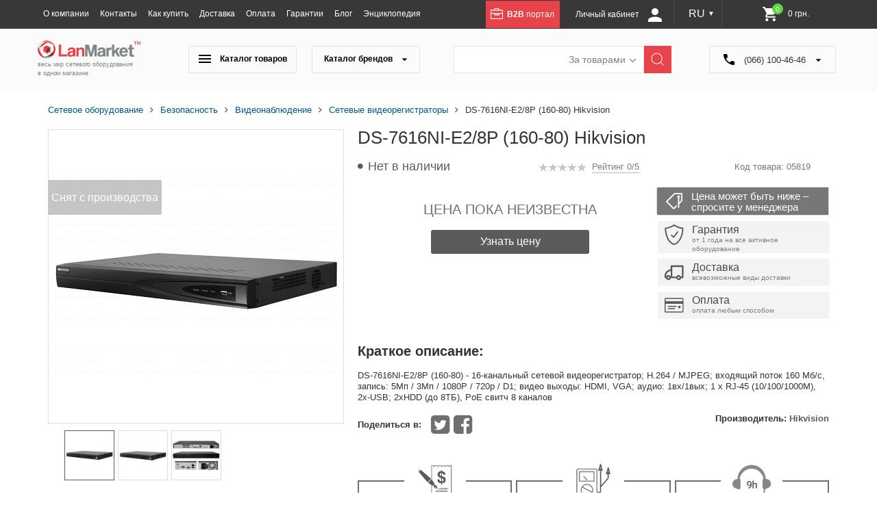

--- FILE ---
content_type: text/html; charset=UTF-8
request_url: https://lanmarket.ua/setevye-videoregistratory/ds-7616ni-e2-8p-160-80/
body_size: 72519
content:
    <!DOCTYPE html>
    <html prefix="og: http://ogp.me/ns#">
    <head lang="ru">
<!-- Google tag (gtag.js) -->
        <meta charset="utf-8"/>
                <title>DS-7616NI-E2/8P (160-80) Hikvision купить с доставкой в Киев, Харьков, Днепропетровск, Одесса, Донецк, Запорожье, Львов, Кривой Рог, Николаев, Мариуполь, Луганск, Винница...
</title>
					
	
	
        <meta name="viewport" content="width=device-width,initial-scale=1,user-scalable=yes">
        <link rel="apple-touch-icon" sizes="57x57" href="/bitrix/templates/new_ru/favicons/apple-icon-57x57.png">
<link rel="apple-touch-icon" sizes="60x60" href="/bitrix/templates/new_ru/favicons/apple-icon-60x60.png">
<link rel="apple-touch-icon" sizes="72x72" href="/bitrix/templates/new_ru/favicons/apple-icon-72x72.png">
<link rel="apple-touch-icon" sizes="76x76" href="/bitrix/templates/new_ru/favicons/apple-icon-76x76.png">
<link rel="apple-touch-icon" sizes="114x114" href="/bitrix/templates/new_ru/favicons/apple-icon-114x114.png">
<link rel="apple-touch-icon" sizes="120x120" href="/bitrix/templates/new_ru/favicons/apple-icon-120x120.png">
<link rel="apple-touch-icon" sizes="144x144" href="/bitrix/templates/new_ru/favicons/apple-icon-144x144.png">
<link rel="apple-touch-icon" sizes="152x152" href="/bitrix/templates/new_ru/favicons/apple-icon-152x152.png">
<link rel="apple-touch-icon" sizes="180x180" href="/bitrix/templates/new_ru/favicons/apple-icon-180x180.png">
<link rel="icon" type="image/png" sizes="192x192"  href="/bitrix/templates/new_ru/favicons/android-icon-192x192.png">
<link rel="icon" type="image/png" sizes="32x32" href="/bitrix/templates/new_ru/favicons/favicon-32x32.png">
<link rel="icon" type="image/png" sizes="96x96" href="/bitrix/templates/new_ru/favicons/favicon-96x96.png">
<link rel="icon" type="image/png" sizes="16x16" href="/bitrix/templates/new_ru/favicons/favicon-16x16.png">
<link rel="manifest" href="/bitrix/templates/new_ru/favicons/manifest.json">
<meta name="msapplication-TileColor" content="#ffffff">
<meta name="msapplication-TileImage" content="/bitrix/templates/new_ru/favicons/ms-icon-144x144.png">
<meta name="theme-color" content="#ffffff">
<script data-skip-moving="true" src="/bitrix/templates/new_ru/js/jquery-2.1.4.min.js?v=1"></script>
		<meta http-equiv="Content-Type" content="text/html; charset=UTF-8" />
<meta name="robots" content="index, follow" />
<meta name="keywords" content="DS-7616NI-E2/8P (160-80) купить цена украина  доставка отзывы
" />
<meta name="description" content="DS-7616NI-E2/8P (160-80) Hikvision купить в «LanMarket.ua» с доставкой в Киев, Харьков, Днепропетровск, Одесса, Донецк, Запорожье, Львов, Кривой Рог, Николаев, Мариуполь, Луганск, Винница...
" />
<script type="text/javascript" data-skip-moving="true">(function(w, d, n) {var cl = "bx-core";var ht = d.documentElement;var htc = ht ? ht.className : undefined;if (htc === undefined || htc.indexOf(cl) !== -1){return;}var ua = n.userAgent;if (/(iPad;)|(iPhone;)/i.test(ua)){cl += " bx-ios";}else if (/Android/i.test(ua)){cl += " bx-android";}cl += (/(ipad|iphone|android|mobile|touch)/i.test(ua) ? " bx-touch" : " bx-no-touch");cl += w.devicePixelRatio && w.devicePixelRatio >= 2? " bx-retina": " bx-no-retina";var ieVersion = -1;if (/AppleWebKit/.test(ua)){cl += " bx-chrome";}else if ((ieVersion = getIeVersion()) > 0){cl += " bx-ie bx-ie" + ieVersion;if (ieVersion > 7 && ieVersion < 10 && !isDoctype()){cl += " bx-quirks";}}else if (/Opera/.test(ua)){cl += " bx-opera";}else if (/Gecko/.test(ua)){cl += " bx-firefox";}if (/Macintosh/i.test(ua)){cl += " bx-mac";}ht.className = htc ? htc + " " + cl : cl;function isDoctype(){if (d.compatMode){return d.compatMode == "CSS1Compat";}return d.documentElement && d.documentElement.clientHeight;}function getIeVersion(){if (/Opera/i.test(ua) || /Webkit/i.test(ua) || /Firefox/i.test(ua) || /Chrome/i.test(ua)){return -1;}var rv = -1;if (!!(w.MSStream) && !(w.ActiveXObject) && ("ActiveXObject" in w)){rv = 11;}else if (!!d.documentMode && d.documentMode >= 10){rv = 10;}else if (!!d.documentMode && d.documentMode >= 9){rv = 9;}else if (d.attachEvent && !/Opera/.test(ua)){rv = 8;}if (rv == -1 || rv == 8){var re;if (n.appName == "Microsoft Internet Explorer"){re = new RegExp("MSIE ([0-9]+[\.0-9]*)");if (re.exec(ua) != null){rv = parseFloat(RegExp.$1);}}else if (n.appName == "Netscape"){rv = 11;re = new RegExp("Trident/.*rv:([0-9]+[\.0-9]*)");if (re.exec(ua) != null){rv = parseFloat(RegExp.$1);}}}return rv;}})(window, document, navigator);</script>


<link href="/bitrix/js/ui/fonts/opensans/ui.font.opensans.min.css?16795253302409" type="text/css"  rel="stylesheet" />
<link href="/bitrix/js/main/popup/dist/main.popup.bundle.min.css?167952533223420" type="text/css"  rel="stylesheet" />
<link href="/bitrix/css/api.core/width.css?1679525336684" type="text/css"  rel="stylesheet" />
<link href="/bitrix/css/api.core/button.css?16795253367504" type="text/css"  rel="stylesheet" />
<link href="/bitrix/css/api.core/message.css?1679525336701" type="text/css"  rel="stylesheet" />
<link href="/bitrix/css/api.core/form.css?16795253365366" type="text/css"  rel="stylesheet" />
<link href="/bitrix/css/api.core/modal.css?16795253364865" type="text/css"  rel="stylesheet" />
<link href="/bitrix/cache/css/s1/new_ru/page_a236af19b523713063cf263762eed57d/page_a236af19b523713063cf263762eed57d_v1.css?1749041690329666" type="text/css"  rel="stylesheet" />
<link href="/bitrix/cache/css/s1/new_ru/default_4839bcffc9a417c853bca460a9d97c31/default_4839bcffc9a417c853bca460a9d97c31_v1.css?174904158041763" type="text/css"  rel="stylesheet" />
<link href="/bitrix/cache/css/s1/new_ru/template_3f8f6dab2b92e518fecdeb0864326d91/template_3f8f6dab2b92e518fecdeb0864326d91_v1.css?174904158079796" type="text/css"  data-template-style="true" rel="stylesheet" />







<link rel="canonical" href="https://lanmarket.ua/setevye-videoregistratory/ds-7616ni-e2-8p-160-80/">
<meta property="og:image" content="https://lanmarket.ua/upload/resize_cache/iblock/e4b/420_315_1/e4b8e6a03a259858635f80d90f71ffb5.jpg" />



	
		<style type="text/css">
				#api-reviews-wait .api-image{
			background-image: url("/bitrix/images/api.reviews/flat/red1/wait.svg");
		}
			</style>
							<script data-skip-moving="true">
			window.lazySizesConfig = window.lazySizesConfig || {};
			window.lazySizesConfig.init = false;
		if (!grecaptcha || typeof grecaptcha.render != "function") {
			var grecaptcha = {
				render: function(){}
			}
		}
		</script>
		
		
				<meta name="robots" content="index, follow" />
				    </head>
<body>
    <div id="panel"></div>
    <header id="scrl_to_top">
        <div class="top_short_nav_wr">
            <div class="container clearfix">
                <a class="top_short_nav_button" href="#">
                    <div class="but_nav_lines">
                        <div></div>
                        <div></div>
                        <div></div>
                    </div>
                </a>
                <a class="top_short_logolnk" href="/">
                    <img src="/bitrix/templates/new_ru/img/icons/small-logo.svg" alt="Lanmarket">
                </a>
                
                                                                <div class="top_short_nav_popup">
                    
    <ul class="top_short_nav_list">
                                    <li><a href="/o-kompanii/">О компании</a></li>
                                                <li><a href="/kontakty/">Контакты</a></li>
                                                <li><a href="/kak-kupit/">Как купить</a></li>
                                                <li><a href="/dostavka/">Доставка</a></li>
                                                <li><a href="/oplata/">Оплата</a></li>
                                                <li><a href="/garantii/">Гарантии</a></li>
                                                <li><a href="/blog/">Блог</a></li>
                                                <li><a href="/entsiklopediya/">Энциклопедия</a></li>
                                </ul>
                    <a class="b2b_top_lnk" href="http://b2b.lanmarket.ua/" target="_blank">
                        <svg x="0px" y="0px" viewBox="0 0 189.5 170.1" width="18px">
                            <path class="svg_white" d="M176.1,23.8H155h-22.3l0-12.5c0-6.2-4.8-11.3-10.6-11.3L65.2,0c-5.9,0-10.6,5.1-10.6,11.3l0,12.5H34.5H13.4
                                C6,23.8,0,30.2,0,38v117.8c0,7.8,6,14.2,13.4,14.2h162.7c7.4,0,13.4-6.4,13.4-14.2V38C189.5,30.2,183.5,23.8,176.1,23.8z M68.1,14.2
                                c0-1.7,1.3-3.1,3-3.1l45.3,0c1.6,0,3,1.4,3,3.1l0,9.6H68.1L68.1,14.2z M178,155.9c0,1.1-0.9,2-1.9,2H13.4c-1,0-1.9-0.9-1.9-2V86.8
                                H57v12.5c0,6.2,4.8,11.3,10.6,11.3h56.9c5.9,0,10.6-5.1,10.6-11.3V86.8H178V155.9z M70.5,86.8h51.2v9.6c0,1.7-1.3,3.1-3,3.1H73.4
                                c-1.6,0-3-1.4-3-3.1V86.8z M178,74.6h-53.5H67.6H11.5V38c0-1.1,0.9-2,1.9-2h51.8l56.9,0c0,0,0,0,0,0h54c1,0,1.9,0.9,1.9,2V74.6z"/>
                        </svg>
                        <b>B2B</b> портал
                    </a>

                                                    
                
                                                            	<div class="login_block_wrp">
                            <div class="personal_cabinet_link">
                        <a class="own_cab_lnk" href="/personal/profile/">Личный кабинет <svg width="20" height="20" viewBox="0 0 20 20" fill="none" xmlns="http://www.w3.org/2000/svg">
					<path d="M10 0C11.3261 0 12.5979 0.526784 13.5355 1.46447C14.4732 2.40215 15 3.67392 15 5C15 6.32608 14.4732 7.59785 13.5355 8.53553C12.5979 9.47322 11.3261 10 10 10C8.67392 10 7.40215 9.47322 6.46447 8.53553C5.52678 7.59785 5 6.32608 5 5C5 3.67392 5.52678 2.40215 6.46447 1.46447C7.40215 0.526784 8.67392 0 10 0ZM10 12.5C15.525 12.5 20 14.7375 20 17.5V20H0V17.5C0 14.7375 4.475 12.5 10 12.5Z" fill="white"/>
				</svg>
			</a>
                        </div>
                        </div>
                    
                    <a class="top_short_mobbag" href="/personal/cart/">
                        <div>
                            <img src="/bitrix/templates/new_ru/img/icons/shoping-bag.svg" alt="BAG">
                        </div>
                    </a>
                    <a class="top_short_show_search_but" href="#">
                        <i class="fa fa-search"></i>
                    </a>
                
				<div class="lang desktop-lang">
                	<a href="javascript:;">RU <small>&#9660;</small></a>
                	<div class="dropdown">
                		<a  href="/ua/setevye-videoregistratory/ds-7616ni-e2-8p-160-80/">UA</a>
                		<a class="selected" href="/setevye-videoregistratory/ds-7616ni-e2-8p-160-80/">RU</a>
                	</div>
                </div>
		
<div id="bx_basket1" class="bx-basket bx-opener">
	<!--'start_frame_cache_bx_cart_block'-->

<a class="shop_bag_main_button top-cart" href="/ua/personal/cart/">
		
		<svg class="mobile" width="20" height="19" viewBox="0 0 20 19" fill="none" xmlns="http://www.w3.org/2000/svg"><g clip-path="url(#clip0_313_138)"><path d="M7.11725 18.7516C7.88431 18.7516 8.50614 18.1262 8.50614 17.3546C8.50614 16.583 7.88431 15.9575 7.11725 15.9575C6.35019 15.9575 5.72836 16.583 5.72836 17.3546C5.72836 18.1262 6.35019 18.7516 7.11725 18.7516Z" fill="black"/><path d="M15.5555 18.7516C16.3226 18.7516 16.9444 18.1262 16.9444 17.3546C16.9444 16.583 16.3226 15.9575 15.5555 15.9575C14.7885 15.9575 14.1667 16.583 14.1667 17.3546C14.1667 18.1262 14.7885 18.7516 15.5555 18.7516Z" fill="black"/><path d="M18.4148 2.27075C18.3601 2.1973 18.2911 2.13797 18.2128 2.097C18.1346 2.05604 18.049 2.03447 17.9621 2.03385H5.72286L6.10497 3.31439H17.192L15.6224 10.9976H6.80452L4.118 1.73292C4.08894 1.63462 4.03848 1.54542 3.97092 1.47295C3.90336 1.40049 3.8207 1.34689 3.73001 1.31675L1.31978 0.51001C1.24567 0.485206 1.1678 0.476543 1.09061 0.484517C1.01343 0.49249 0.938441 0.516944 0.869933 0.556481C0.731575 0.63633 0.628008 0.772771 0.582014 0.935788C0.536021 1.09881 0.551369 1.27505 0.624682 1.42574C0.697995 1.57643 0.823268 1.68923 0.972942 1.73933L3.08336 2.44362L5.78164 11.7275L4.81755 12.5855L4.74113 12.6687C4.50266 12.968 4.36749 13.3486 4.3589 13.7447C4.35032 14.1409 4.46886 14.528 4.6941 14.8392C4.85433 15.0514 5.05793 15.2199 5.28863 15.3311C5.51932 15.4422 5.77071 15.4931 6.02267 15.4795H15.8341C15.99 15.4795 16.1395 15.412 16.2497 15.292C16.36 15.1719 16.4219 15.009 16.4219 14.8392C16.4219 14.6694 16.36 14.5066 16.2497 14.3865C16.1395 14.2664 15.99 14.199 15.8341 14.199H5.92861C5.86092 14.1964 5.79496 14.1749 5.73712 14.1366C5.67928 14.0982 5.6315 14.0442 5.59841 13.9798C5.56531 13.9155 5.54802 13.8429 5.54819 13.7691C5.54837 13.6953 5.56601 13.6229 5.59941 13.5587L7.01615 12.2781H16.0927C16.2286 12.2818 16.3615 12.234 16.4686 12.1429C16.5758 12.0519 16.6507 11.9232 16.6806 11.7787L18.5441 2.81498C18.562 2.71952 18.5596 2.62089 18.5372 2.52658C18.5148 2.43227 18.4729 2.34477 18.4148 2.27075Z" fill="black"/></g><defs><clipPath id="clip0_313_138"><rect width="20" height="19" fill="white"/></clipPath></defs></svg>

		<svg width="21" height="21" viewBox="0 0 21 21" fill="none" xmlns="http://www.w3.org/2000/svg">
			<path d="M6.29827 16.8C5.14358 16.8 4.20934 17.745 4.20934 18.9C4.20934 20.055 5.14358 21 6.29827 21C7.45295 21 8.39769 20.055 8.39769 18.9C8.39769 17.745 7.45295 16.8 6.29827 16.8ZM0 1.05C0 1.6275 0.47237 2.1 1.04971 2.1H2.09942L5.87838 10.0695L4.46127 12.6315C3.69498 14.0385 4.70271 15.75 6.29827 15.75H17.8451C18.4224 15.75 18.8948 15.2775 18.8948 14.7C18.8948 14.1225 18.4224 13.65 17.8451 13.65H6.29827L7.45295 11.55H15.2733C16.0606 11.55 16.7534 11.1195 17.1103 10.4685L20.8683 3.654C20.9567 3.49485 21.0021 3.31535 20.9999 3.13326C20.9977 2.95117 20.9481 2.77281 20.8558 2.61583C20.7635 2.45884 20.6319 2.32867 20.4739 2.2382C20.3159 2.14773 20.1371 2.10009 19.955 2.1H4.41928L3.71598 0.598501C3.63161 0.419273 3.49795 0.267794 3.33064 0.161799C3.16332 0.0558049 2.96928 -0.000318004 2.77124 1.35539e-06H1.04971C0.47237 1.35539e-06 0 0.472501 0 1.05ZM16.7954 16.8C15.6407 16.8 14.7065 17.745 14.7065 18.9C14.7065 20.055 15.6407 21 16.7954 21C17.9501 21 18.8948 20.055 18.8948 18.9C18.8948 17.745 17.9501 16.8 16.7954 16.8Z" fill="white"/>
		</svg>
		<span class="num">0</span>
		<span class="summ">
			0 грн.		</span>	
	
</a><!--'end_frame_cache_bx_cart_block'--></div>

                </div>



            </div>
        </div>
        <div class="header_main_part clearfix">
            <div class="container">
                <div class="main_logo_wr">
                    <a href="/">
                        <img src="/bitrix/templates/new_ru/img/icons/main-logo.svg" alt="Lanmarket">

                        <div class="main_logo_txt">весь мир сетевого оборудования<br> в одном магазине</div>
                    </a>
                </div>
                			<div class="main_nav_search_wr">
			<div class="catalog_nav_wr">
                        	<button class="catalog_nav_but product_catalog_but" type="button"><svg width="18" height="12" viewBox="0 0 18 12" fill="none" xmlns="http://www.w3.org/2000/svg">
<path d="M0 12V10H18V12H0ZM0 7V5H18V7H0ZM0 2V0H18V2H0Z" fill="black"/>
</svg>
Каталог товаров</button>
	                        <button class="catalog_nav_but brand_catalog_but" type="button">Каталог брендов <svg width="9" height="4" viewBox="0 0 9 4" fill="none" xmlns="http://www.w3.org/2000/svg">
<path d="M4.5 4L0.602887 0.25L8.39711 0.250001L4.5 4Z" fill="black"/>
</svg>
</button>
			</div>
                   	<div class="main_search_wr clearfix">
                        	<div class="search_header_form search_form_0">
                            		
    <form id="search" class="bx-searchtitle" action="/catalog/search.php">
        <div class="search_inpts_wr">
            <input id="title-search-input" type="text" name="q" value=""
                   autocomplete="off" class="bx-form-control"/>
        </div>
        <input type="submit" name="s" value="Найти">
    </form>

	                        </div>
                        	<div class="search_header_form search_form_1">
                            		
<form action="/search/index.php" method="get">
	<div class="search_inpts_wr">
		<input type="text" name="q" value="" size="15" maxlength="50" />
	</div>
	<input type="submit" name="s" value="Найти">
</form>                        	</div>
                        	
                        	<div class="search_inpts_wr">
                            		<select class="dropdown change_serch_blk" name="select">
                                		<option value="brands">За товарами</option>
                                		<option value="product">За матеріалом</option>
                            		</select>
                        	</div>
                        	
                    	</div>
                    	<!--main_search_wr clearfix-->
                    	
		</div>
		<div class="top-phone">
                        
<svg width="16" height="16" viewBox="0 0 16 16" fill="none" xmlns="http://www.w3.org/2000/svg">
<path d="M9.12877e-07 0.933333C9.24533e-07 0.666666 0.0888891 0.444444 0.266667 0.266666C0.444445 0.0888882 0.666667 -6.70241e-07 0.933333 -6.58585e-07L4.53333 -5.01224e-07C4.74074 -4.92158e-07 4.92237 0.0666661 5.07822 0.199999C5.23407 0.333333 5.33393 0.503703 5.37778 0.711111L6 3.77778C6.02963 3.98518 6.01096 4.19644 5.944 4.41155C5.87704 4.62667 5.77719 4.80059 5.64445 4.93333L3.55556 7.02222C4.23704 8.14815 5.04444 9.17778 5.97778 10.1111C6.91111 11.0444 7.91111 11.8222 8.97778 12.4444L11.1556 10.3111C11.2889 10.1778 11.4409 10.0924 11.6116 10.0551C11.7822 10.0178 11.971 10.0142 12.1778 10.0444L15.2889 10.6222C15.4963 10.6519 15.6667 10.7481 15.8 10.9111C15.9333 11.0741 16 11.2593 16 11.4667L16 15.0667C16 15.3333 15.9111 15.5556 15.7333 15.7333C15.5556 15.9111 15.3333 16 15.0667 16C13.1556 16 11.2924 15.5739 9.47733 14.7218C7.66222 13.8696 6.05482 12.7437 4.65511 11.344C3.25541 9.9443 2.12948 8.33689 1.27733 6.52178C0.425186 4.70667 -0.000591402 2.84385 9.12877e-07 0.933333Z" fill="black"/>
</svg>  (066) 100-46-46 <svg width="9" height="4" viewBox="0 0 9 4" fill="none" xmlns="http://www.w3.org/2000/svg">
<path d="M4.5 4L0.602887 0.25L8.39711 0.250001L4.5 4Z" fill="black"/>
</svg>
<div class="dropdown">
	<a class="phone_request_but" href="#">
	<span>(066) (097) <br>100-46-46</span><br>
	<span class="phone_request_txt1">Заказать звонок</span>
	</a>
</div>                </div>
	</div>
				<div class="main_menu_base_wr menu_products_wr tabs_main_wr">
                    <div class="row row-nav-hover desctop-hover">
	<ul class="desctop_menu">
					<li class="l1 drop nav-item--drop">
				<a href="javascript:;" class="nav-item__title "><img class="lazyload" data-src="/upload/iblock/a70/81i1kmhbpqlpcspdlxyu1lozdu2uia0s.png" alt="Беспроводное оборудование " title="Беспроводное оборудование "><span>Беспроводное оборудование </span> <svg width="7" height="12" viewBox="0 0 7 12" fill="none" xmlns="http://www.w3.org/2000/svg">
<path d="M1 1L5.78001 5.5C6.07333 5.77614 6.07333 6.22386 5.78001 6.5L1 11" stroke="#E83539" stroke-linecap="round" stroke-linejoin="round"/>
</svg>
</a>
				<button class="nav-item__title-mb ">Беспроводное оборудование </button>
				<div class="nav-list" >
											<ul>
															<li class="nav-list__li nav-list__li--drop">
																			
										<a class="nav-list__link" id="bx_1847241719_2490" href="/besprovodnoe-oborudovanie-/minipci/">
																						<span class="image"><img class="lazyload" data-src="/upload/iblock/f9e/f9edf34b790ba841d0e396bf37b92d80.png" alt="MiniPCI" title="MiniPCI"></span>
																						<span class="name-level2">MiniPCI</a></span>
																					<ul>
																									<li><a href="/besprovodnoe-oborudovanie-/minipci/mikrotik/">Mikrotik</a></li>
																							</ul>
																											</li>
															<li class="nav-list__li nav-list__li--drop">
																			
										<a class="nav-list__link" id="bx_1847241719_2490" href="/besprovodnoe-oborudovanie-/routerboard-mikrotik/">
																						<span class="image"><img class="lazyload" data-src="/upload/iblock/6f5/6f50d8fc856f4276403856f31313574a.png" alt="RouterBoard" title="RouterBoard"></span>
																						<span class="name-level2">RouterBoard</a></span>
																					<ul>
																									<li><a href="/besprovodnoe-oborudovanie-/routerboard-mikrotik/korpusa-pod-routerboard/">Корпуса под RouterBoard</a></li>
																									<li><a href="/besprovodnoe-oborudovanie-/routerboard-mikrotik/platy-routerboard/">Платы RouterBoard</a></li>
																							</ul>
																											</li>
															<li class="nav-list__li nav-list__li--drop">
																			
										<a class="nav-list__link" id="bx_1847241719_2490" href="/besprovodnoe-oborudovanie-/adaptery/">
																						<span class="image"><img class="lazyload" data-src="/upload/iblock/c8f/c8ff213d0367905408f9ffa80dee746a.png" alt="Адаптеры" title="Адаптеры"></span>
																						<span class="name-level2">Адаптеры</a></span>
																					<ul>
																									<li><a href="/besprovodnoe-oborudovanie-/adaptery/usb-adaptery/">USB Адаптеры</a></li>
																							</ul>
																											</li>
															<li class="nav-list__li nav-list__li--drop">
																			
										<a class="nav-list__link" id="bx_1847241719_2490" href="/besprovodnoe-oborudovanie-/aksessuary/">
																						<span class="image"><img class="lazyload" data-src="/upload/iblock/a9f/a9fcc23074d518e1aa6b80eb6751c591.png" alt="Аксессуары" title="Аксессуары"></span>
																						<span class="name-level2">Аксессуары</a></span>
																					<ul>
																									<li><a href="/besprovodnoe-oborudovanie-/aksessuary/cambium-networks/">Cambium Networks </a></li>
																									<li><a href="/besprovodnoe-oborudovanie-/aksessuary/gw/">GW</a></li>
																									<li><a href="/besprovodnoe-oborudovanie-/aksessuary/mikrotik/">Mikrotik</a></li>
																									<li><a href="/besprovodnoe-oborudovanie-/aksessuary/rf-elements/">RF elements</a></li>
																									<li><a href="/besprovodnoe-oborudovanie-/aksessuary/ubiquiti-networks/">Ubiquiti Networks</a></li>
																							</ul>
																											</li>
															<li class="nav-list__li nav-list__li--drop">
																			
										<a class="nav-list__link" id="bx_1847241719_2490" href="/besprovodnoe-oborudovanie-/antenny/">
																						<span class="image"><img class="lazyload" data-src="/upload/iblock/9d9/9d940263d90f683f3bffe643ca700f49.png" alt="Антенны WI-FI" title="Антенны WI-FI"></span>
																						<span class="name-level2">Антенны WI-FI</a></span>
																					<ul>
																									<li><a href="/besprovodnoe-oborudovanie-/antenny/2-4-ghz/">2.4 GHz</a></li>
																									<li><a href="/besprovodnoe-oborudovanie-/antenny/11-ghz/">10/11 GHz</a></li>
																									<li><a href="/besprovodnoe-oborudovanie-/antenny/2-4ghz-5-ghz-dual-band-/">Dual-band (2.4/5 GHz)</a></li>
																									<li><a href="/besprovodnoe-oborudovanie-/antenny/5-3-ghz/">5 GHz</a></li>
																									<li><a href="/besprovodnoe-oborudovanie-/antenny/6-ghz/">6 GHz</a></li>
																									<li><a href="/besprovodnoe-oborudovanie-/antenny/vnutrennie-indoor/">Внутренние (Indoor)</a></li>
																							</ul>
																											</li>
															<li class="nav-list__li nav-list__li--drop">
																			
										<a class="nav-list__link" id="bx_1847241719_2490" href="/besprovodnoe-oborudovanie-/tochki-dostupa/">
																						<span class="image"><img class="lazyload" data-src="/upload/iblock/6ec/6ecb91e492f9b27c7c9bf38091629d97.png" alt="Точки доступа" title="Точки доступа"></span>
																						<span class="name-level2">Точки доступа</a></span>
																					<ul>
																									<li><a href="/besprovodnoe-oborudovanie-/tochki-dostupa/aruba/">Aruba</a></li>
																									<li><a href="/besprovodnoe-oborudovanie-/tochki-dostupa/ruijie_1/">Ruijie</a></li>
																									<li><a href="/besprovodnoe-oborudovanie-/tochki-dostupa/totolink/">TOTOLINK</a></li>
																									<li><a href="/besprovodnoe-oborudovanie-/tochki-dostupa/cambium-networks/">Cambium Networks</a></li>
																									<li><a href="/besprovodnoe-oborudovanie-/tochki-dostupa/mikrotik/">Mikrotik</a></li>
																									<li><a href="/besprovodnoe-oborudovanie-/tochki-dostupa/tp-link/">Tp-Link</a></li>
																									<li><a href="/besprovodnoe-oborudovanie-/tochki-dostupa/ubiquiti-networks/">Ubiquiti Networks</a></li>
																							</ul>
																											</li>
															<li class="nav-list__li">
																			
										<a class="nav-list__link" id="bx_1847241719_2490" href="/besprovodnoe-oborudovanie-/usiliteli-wi-fi-signala/">
																						<span class="name-level2">Усилители Wi-Fi сигнала</a></span>
																											</li>
															<li class="nav-list__li nav-list__li--drop">
																			
										<a class="nav-list__link" id="bx_1847241719_2490" href="/besprovodnoe-oborudovanie-/marshrutizatory/">
																						<span class="image"><img class="lazyload" data-src="/upload/iblock/203/203c60aa980e324a692f94c33f245a2f.png" alt="Маршрутизаторы WI-Fi" title="Маршрутизаторы WI-Fi"></span>
																						<span class="name-level2">Маршрутизаторы WI-Fi</a></span>
																					<ul>
																									<li><a href="/besprovodnoe-oborudovanie-/marshrutizatory/ruijie/">Ruijie</a></li>
																									<li><a href="/besprovodnoe-oborudovanie-/marshrutizatory/d-link/">D-Link</a></li>
																									<li><a href="/besprovodnoe-oborudovanie-/marshrutizatory/tenda_1/">Tenda</a></li>
																									<li><a href="/besprovodnoe-oborudovanie-/marshrutizatory/xiaomi/">Xiaomi</a></li>
																									<li><a href="/besprovodnoe-oborudovanie-/marshrutizatory/keenetic/">Keenetic</a></li>
																									<li><a href="/besprovodnoe-oborudovanie-/marshrutizatory/mikrotik/">Mikrotik</a></li>
																									<li><a href="/besprovodnoe-oborudovanie-/marshrutizatory/netis/">Netis</a></li>
																									<li><a href="/besprovodnoe-oborudovanie-/marshrutizatory/tp-link/">Tp-Link</a></li>
																									<li><a href="/besprovodnoe-oborudovanie-/marshrutizatory/ubiquiti-networks/">Ubiquiti Networks</a></li>
																									<li><a href="/besprovodnoe-oborudovanie-/marshrutizatory/totolink/">TOTOLINK</a></li>
																							</ul>
																											</li>
															<li class="nav-list__li nav-list__li--drop">
																			
										<a class="nav-list__link" id="bx_1847241719_2490" href="/besprovodnoe-oborudovanie-/pigteyly-udliniteli/">
																						<span class="image"><img class="lazyload" data-src="/upload/iblock/d32/d326e89fbdd5f6c36965ff8413dad4f3.png" alt="Пигтейлы, удлинители" title="Пигтейлы, удлинители"></span>
																						<span class="name-level2">Пигтейлы, удлинители</a></span>
																					<ul>
																									<li><a href="/besprovodnoe-oborudovanie-/pigteyly-udliniteli/pigteyl-s-sma-na-sma/">Пигтейл с SMA на SMA</a></li>
																									<li><a href="/besprovodnoe-oborudovanie-/pigteyly-udliniteli/pigteyl-s-rp-sma-na-rp-sma/">Пигтейл с RP-SMA на RP-SMA</a></li>
																									<li><a href="/besprovodnoe-oborudovanie-/pigteyly-udliniteli/pigteyly-u-fl-i-mmcx/">Пигтейлы U.FL и MMCX</a></li>
																							</ul>
																											</li>
															<li class="nav-list__li nav-list__li--drop">
																			
										<a class="nav-list__link" id="bx_1847241719_2490" href="/besprovodnoe-oborudovanie-/grozozashchita/">
																						<span class="image"><img class="lazyload" data-src="/upload/iblock/7f2/7f22d44d964b05d5bcb93d3cbe81004e.png" alt="Грозозащита" title="Грозозащита"></span>
																						<span class="name-level2">Грозозащита</a></span>
																					<ul>
																									<li><a href="/besprovodnoe-oborudovanie-/grozozashchita/ethernet-grozozashchita/">Ethernet грозозащита</a></li>
																									<li><a href="/besprovodnoe-oborudovanie-/grozozashchita/koaksialnaya-grozozashchita/">Коаксиальная грозозащита</a></li>
																							</ul>
																											</li>
															<li class="nav-list__li nav-list__li--drop">
																			
										<a class="nav-list__link" id="bx_1847241719_2490" href="/besprovodnoe-oborudovanie-/programmnoe-obespechenie-po-/">
																						<span class="image"><img class="lazyload" data-src="/upload/iblock/efd/efd683adfda7ae4e7529c1eca0b3cbe3.png" alt="Программное обеспечение (ПО) " title="Программное обеспечение (ПО) "></span>
																						<span class="name-level2">Программное обеспечение (ПО) </a></span>
																					<ul>
																									<li><a href="/besprovodnoe-oborudovanie-/programmnoe-obespechenie-po-/mikrotik/">Mikrotik</a></li>
																							</ul>
																											</li>
															<li class="nav-list__li">
																			
										<a class="nav-list__link" id="bx_1847241719_2490" href="/besprovodnoe-oborudovanie-/iot-oborudovanie/">
																						<span class="name-level2">IoT оборудование</a></span>
																											</li>
													</ul>
									</div>
			</li>
					<li class="l1 drop nav-item--drop">
				<a href="javascript:;" class="nav-item__title "><img class="lazyload" data-src="/upload/iblock/60c/r67k051srbyrr990ni3wpn1sr7m7czk3.png" alt="Компьютерная техника" title="Компьютерная техника"><span>Компьютерная техника</span> <svg width="7" height="12" viewBox="0 0 7 12" fill="none" xmlns="http://www.w3.org/2000/svg">
<path d="M1 1L5.78001 5.5C6.07333 5.77614 6.07333 6.22386 5.78001 6.5L1 11" stroke="#E83539" stroke-linecap="round" stroke-linejoin="round"/>
</svg>
</a>
				<button class="nav-item__title-mb ">Компьютерная техника</button>
				<div class="nav-list" >
											<ul>
															<li class="nav-list__li nav-list__li--drop">
																			
										<a class="nav-list__link" id="bx_1847241719_5179" href="/kompyuternaya-tekhnika/kompyutery/">
																						<span class="name-level2">Компьютеры</a></span>
																					<ul>
																									<li><a href="/kompyuternaya-tekhnika/kompyutery/mini-pk-nettopy-sff-usff-micro/">Мини-ПК, неттопы (SFF, USFF, Micro)</a></li>
																									<li><a href="/kompyuternaya-tekhnika/kompyutery/rabochie-stantsii/">Рабочие станции</a></li>
																							</ul>
																											</li>
													</ul>
									</div>
			</li>
					<li class="l1 drop nav-item--drop">
				<a href="javascript:;" class="nav-item__title "><img class="lazyload" data-src="/upload/iblock/d61/lbkddelgl958d62n3lv2ql9wiqi4n7ha.png" alt="Оптоволоконное оборудование" title="Оптоволоконное оборудование"><span>Оптоволоконное оборудование</span> <svg width="7" height="12" viewBox="0 0 7 12" fill="none" xmlns="http://www.w3.org/2000/svg">
<path d="M1 1L5.78001 5.5C6.07333 5.77614 6.07333 6.22386 5.78001 6.5L1 11" stroke="#E83539" stroke-linecap="round" stroke-linejoin="round"/>
</svg>
</a>
				<button class="nav-item__title-mb ">Оптоволоконное оборудование</button>
				<div class="nav-list" >
											<ul>
															<li class="nav-list__li nav-list__li--drop">
																			
										<a class="nav-list__link" id="bx_1847241719_5124" href="/optovolokonnoe-oborudovanie/aktivnoe-optovolokonnoe-oborudovanie/">
																						<span class="name-level2">Активное оптоволоконное оборудование</a></span>
																					<ul>
																									<li><a href="/optovolokonnoe-oborudovanie/aktivnoe-optovolokonnoe-oborudovanie/kabeli-pryamogo-soedineniya-10g-40g/">Кабели прямого соединения </a></li>
																									<li><a href="/optovolokonnoe-oborudovanie/aktivnoe-optovolokonnoe-oborudovanie/mediakonvertery/">Медиаконвертеры</a></li>
																									<li><a href="/optovolokonnoe-oborudovanie/aktivnoe-optovolokonnoe-oborudovanie/transivery/">Трансиверы</a></li>
																							</ul>
																											</li>
															<li class="nav-list__li nav-list__li--drop">
																			
										<a class="nav-list__link" id="bx_1847241719_5124" href="/optovolokonnoe-oborudovanie/optovolokonnoe-oborudovanie/">
																						<span class="image"><img class="lazyload" data-src="/upload/iblock/ec1/ec19561eb743717f183c5aa8066df91a.png" alt="Пассивное оптоволоконное оборудование" title="Пассивное оптоволоконное оборудование"></span>
																						<span class="name-level2">Пассивное оптоволоконное оборудование</a></span>
																					<ul>
																									<li><a href="/optovolokonnoe-oborudovanie/optovolokonnoe-oborudovanie/adaptery-opticheskie/">Адаптеры оптические</a></li>
																									<li><a href="/optovolokonnoe-oborudovanie/optovolokonnoe-oborudovanie/konnektory/">Коннекторы</a></li>
																									<li><a href="/optovolokonnoe-oborudovanie/optovolokonnoe-oborudovanie/patch-kordy/">Патч-корды</a></li>
																									<li><a href="/optovolokonnoe-oborudovanie/optovolokonnoe-oborudovanie/pigteyly/">Пигтейлы</a></li>
																									<li><a href="/optovolokonnoe-oborudovanie/optovolokonnoe-oborudovanie/fast-konnektory/">Фаст коннекторы</a></li>
																							</ul>
																											</li>
															<li class="nav-list__li nav-list__li--drop">
																			
										<a class="nav-list__link" id="bx_1847241719_5124" href="/optovolokonnoe-oborudovanie/mufty-i-splays-kassety/">
																						<span class="image"><img class="lazyload" data-src="/upload/iblock/678/678d62d827d71bf84dff922dec3be86e.png" alt="Муфты и сплайс-кассеты" title="Муфты и сплайс-кассеты"></span>
																						<span class="name-level2">Муфты и сплайс-кассеты</a></span>
																					<ul>
																									<li><a href="/optovolokonnoe-oborudovanie/mufty-i-splays-kassety/aksessuary/">Аксессуары</a></li>
																									<li><a href="/optovolokonnoe-oborudovanie/mufty-i-splays-kassety/mufty/">Муфты</a></li>
																									<li><a href="/optovolokonnoe-oborudovanie/mufty-i-splays-kassety/splays-kassety/">Сплайс-кассеты</a></li>
																							</ul>
																											</li>
															<li class="nav-list__li nav-list__li--drop">
																			
										<a class="nav-list__link" id="bx_1847241719_5124" href="/optovolokonnoe-oborudovanie/oborudovanie-dlya-raboty-s-opticheskim-voloknom/">
																						<span class="image"><img class="lazyload" data-src="/upload/iblock/465/4651764e473fae7c5ea50e4d1b2ed4eb.png" alt="Оборудование для работы с оптическим волокном" title="Оборудование для работы с оптическим волокном"></span>
																						<span class="name-level2">Оборудование для работы с оптическим волокном</a></span>
																					<ul>
																									<li><a href="/optovolokonnoe-oborudovanie/oborudovanie-dlya-raboty-s-opticheskim-voloknom/strippery/">Стрипперы</a></li>
																									<li><a href="/optovolokonnoe-oborudovanie/oborudovanie-dlya-raboty-s-opticheskim-voloknom/instrumenty/">Инструменты</a></li>
																									<li><a href="/optovolokonnoe-oborudovanie/oborudovanie-dlya-raboty-s-opticheskim-voloknom/mekhanicheskie-soediniteli/">Механические соединители</a></li>
																									<li><a href="/optovolokonnoe-oborudovanie/oborudovanie-dlya-raboty-s-opticheskim-voloknom/svarochnye-apparaty/">Сварочные аппараты</a></li>
																									<li><a href="/optovolokonnoe-oborudovanie/oborudovanie-dlya-raboty-s-opticheskim-voloknom/skalyvateli/">Скалыватели</a></li>
																							</ul>
																											</li>
															<li class="nav-list__li nav-list__li--drop">
																			
										<a class="nav-list__link" id="bx_1847241719_5124" href="/optovolokonnoe-oborudovanie/opticheskie-boksy-i-patch-paneli/">
																						<span class="image"><img class="lazyload" data-src="/upload/iblock/076/0763bd4f092b6c82f5af5ae99aeee33a.png" alt="Оптические боксы, розетки и патч-панели" title="Оптические боксы, розетки и патч-панели"></span>
																						<span class="name-level2">Оптические боксы, розетки и патч-панели</a></span>
																					<ul>
																									<li><a href="/optovolokonnoe-oborudovanie/opticheskie-boksy-i-patch-paneli/opticheskie-rozetki/">Оптические розетки</a></li>
																									<li><a href="/optovolokonnoe-oborudovanie/opticheskie-boksy-i-patch-paneli/aksessuary-k-boksami-i-patch-panelyam/">Аксессуары к боксами и патч-панелям</a></li>
																									<li><a href="/optovolokonnoe-oborudovanie/opticheskie-boksy-i-patch-paneli/opticheskie-boksy/">Оптические боксы</a></li>
																									<li><a href="/optovolokonnoe-oborudovanie/opticheskie-boksy-i-patch-paneli/patch-paneli/">Патч-панели</a></li>
																							</ul>
																											</li>
													</ul>
									</div>
			</li>
					<li class="l1 drop nav-item--drop">
				<a href="javascript:;" class="nav-item__title "><img class="lazyload" data-src="/upload/iblock/d35/8bvauapgv5b3en3spx4f326thy5chy16.png" alt="Телекоммуникационное оборудование" title="Телекоммуникационное оборудование"><span>Телекоммуникационное оборудование</span> <svg width="7" height="12" viewBox="0 0 7 12" fill="none" xmlns="http://www.w3.org/2000/svg">
<path d="M1 1L5.78001 5.5C6.07333 5.77614 6.07333 6.22386 5.78001 6.5L1 11" stroke="#E83539" stroke-linecap="round" stroke-linejoin="round"/>
</svg>
</a>
				<button class="nav-item__title-mb ">Телекоммуникационное оборудование</button>
				<div class="nav-list" >
											<ul>
															<li class="nav-list__li nav-list__li--drop">
																			
										<a class="nav-list__link" id="bx_1847241719_2618" href="/telekommunikatsionnoe-oborudovanie/oborudovanie-dlya-gps-monitoringa/">
																						<span class="name-level2">Оборудование для GPS-мониторинга</a></span>
																					<ul>
																									<li><a href="/telekommunikatsionnoe-oborudovanie/oborudovanie-dlya-gps-monitoringa/gps-trekery/">GPS трекеры</a></li>
																									<li><a href="/telekommunikatsionnoe-oborudovanie/oborudovanie-dlya-gps-monitoringa/gps-adaptery/">GPS адаптеры</a></li>
																									<li><a href="/telekommunikatsionnoe-oborudovanie/oborudovanie-dlya-gps-monitoringa/datchiki_1/">Датчики</a></li>
																									<li><a href="/telekommunikatsionnoe-oborudovanie/oborudovanie-dlya-gps-monitoringa/promyshlennye-marshrutizatory-shlyuzy/">Промышленные маршрутизаторы/шлюзы</a></li>
																							</ul>
																											</li>
															<li class="nav-list__li nav-list__li--drop">
																			
										<a class="nav-list__link" id="bx_1847241719_2618" href="/telekommunikatsionnoe-oborudovanie/oborudovanie-pon-gpon-gepon/">
																						<span class="image"><img class="lazyload" data-src="/upload/iblock/871/871e52a98a5f2b87c9b340d15eabb652.png" alt="Оборудование PON (GPON, GEPON)" title="Оборудование PON (GPON, GEPON)"></span>
																						<span class="name-level2">Оборудование PON (GPON, GEPON)</a></span>
																					<ul>
																									<li><a href="/telekommunikatsionnoe-oborudovanie/oborudovanie-pon-gpon-gepon/fbt-couplers-deliteli-svarnye/">FBT Couplers (Делители сварные)</a></li>
																									<li><a href="/telekommunikatsionnoe-oborudovanie/oborudovanie-pon-gpon-gepon/plc-splitters-deliteli-planarnye/">PLC Splitters (Делители планарные)</a></li>
																									<li><a href="/telekommunikatsionnoe-oborudovanie/oborudovanie-pon-gpon-gepon/abonentskie-terminaly-onu/">Абонентские терминалы (ONU)</a></li>
																									<li><a href="/telekommunikatsionnoe-oborudovanie/oborudovanie-pon-gpon-gepon/kommutatory-olt/">Коммутаторы (OLT)</a></li>
																									<li><a href="/telekommunikatsionnoe-oborudovanie/oborudovanie-pon-gpon-gepon/moduli-rasshireniya-dlya-olt/">Модули расширения для OLT</a></li>
																									<li><a href="/telekommunikatsionnoe-oborudovanie/oborudovanie-pon-gpon-gepon/transivery-gepon-gpon/">Трансиверы GEPON, GPON</a></li>
																							</ul>
																											</li>
															<li class="nav-list__li nav-list__li--drop">
																			
										<a class="nav-list__link" id="bx_1847241719_2618" href="/telekommunikatsionnoe-oborudovanie/aktivnoe-setevoe-oborudovanie/">
																						<span class="image"><img class="lazyload" data-src="/upload/iblock/aea/aea2b45cd5913f0f56d36fa9f8b95fbe.png" alt="Активное сетевое оборудование" title="Активное сетевое оборудование"></span>
																						<span class="name-level2">Активное сетевое оборудование</a></span>
																					<ul>
																									<li><a href="/telekommunikatsionnoe-oborudovanie/aktivnoe-setevoe-oborudovanie/mezhsetevye-ekrany/">Межсетевые экраны</a></li>
																									<li><a href="/telekommunikatsionnoe-oborudovanie/aktivnoe-setevoe-oborudovanie/poe-kommutatory/">Коммутаторы для видеонаблюдения</a></li>
																									<li><a href="/telekommunikatsionnoe-oborudovanie/aktivnoe-setevoe-oborudovanie/powerline-adaptery/">Powerline-адаптеры</a></li>
																									<li><a href="/telekommunikatsionnoe-oborudovanie/aktivnoe-setevoe-oborudovanie/kommutatory/">Коммутаторы</a></li>
																									<li><a href="/telekommunikatsionnoe-oborudovanie/aktivnoe-setevoe-oborudovanie/marshrutizatory/">Маршрутизаторы</a></li>
																							</ul>
																											</li>
															<li class="nav-list__li nav-list__li--drop">
																			
										<a class="nav-list__link" id="bx_1847241719_2618" href="/telekommunikatsionnoe-oborudovanie/oborudovanie-cwdm-dwdm/">
																						<span class="name-level2">Оборудование CWDM/DWDM</a></span>
																					<ul>
																									<li><a href="/telekommunikatsionnoe-oborudovanie/oborudovanie-cwdm-dwdm/transivery-cwdm-dwdm/">Трансиверы CWDM/DWDM</a></li>
																									<li><a href="/telekommunikatsionnoe-oborudovanie/oborudovanie-cwdm-dwdm/opticheskie-usiliteli/">Оптические усилители</a></li>
																							</ul>
																											</li>
															<li class="nav-list__li nav-list__li--drop">
																			
										<a class="nav-list__link" id="bx_1847241719_2618" href="/telekommunikatsionnoe-oborudovanie/kabelnaya-armatura-i-krepleniya/">
																						<span class="image"><img class="lazyload" data-src="/upload/iblock/eb1/eb159bf6fa28030a77dafa1f94dcc429.png" alt="Кабельная арматура и крепления" title="Кабельная арматура и крепления"></span>
																						<span class="name-level2">Кабельная арматура и крепления</a></span>
																					<ul>
																									<li><a href="/telekommunikatsionnoe-oborudovanie/kabelnaya-armatura-i-krepleniya/zazhimy-natyazhnye/">Зажимы натяжные</a></li>
																									<li><a href="/telekommunikatsionnoe-oborudovanie/kabelnaya-armatura-i-krepleniya/zazhimy-podderzhivayushchie/">Зажимы поддерживающие</a></li>
																									<li><a href="/telekommunikatsionnoe-oborudovanie/kabelnaya-armatura-i-krepleniya/instrumenty-dlya-armatury/">Инструменты для арматуры</a></li>
																									<li><a href="/telekommunikatsionnoe-oborudovanie/kabelnaya-armatura-i-krepleniya/krepleniya-k-oporam-i-stenam/">Крепления к опорам и стенам</a></li>
																									<li><a href="/telekommunikatsionnoe-oborudovanie/kabelnaya-armatura-i-krepleniya/dyubel-gvozd/">Дюбель-цвях</a></li>
																									<li><a href="/telekommunikatsionnoe-oborudovanie/kabelnaya-armatura-i-krepleniya/zazhim-elochka/">Затискач ялинка</a></li>
																									<li><a href="/telekommunikatsionnoe-oborudovanie/kabelnaya-armatura-i-krepleniya/lenty-i-skrepy/">Ленты и скрепы</a></li>
																									<li><a href="/telekommunikatsionnoe-oborudovanie/kabelnaya-armatura-i-krepleniya/kleevye-pistolety/">Клейові пістолети</a></li>
																									<li><a href="/telekommunikatsionnoe-oborudovanie/kabelnaya-armatura-i-krepleniya/skoby-elochka/">Скоби/ялинка</a></li>
																									<li><a href="/telekommunikatsionnoe-oborudovanie/kabelnaya-armatura-i-krepleniya/soedeniteli-dlya-kabelya-klemmy/">З'єднувачі для кабелю/клеми</a></li>
																									<li><a href="/telekommunikatsionnoe-oborudovanie/kabelnaya-armatura-i-krepleniya/izolenti/">Ізоленти</a></li>
																							</ul>
																											</li>
															<li class="nav-list__li nav-list__li--drop">
																			
										<a class="nav-list__link" id="bx_1847241719_2618" href="/telekommunikatsionnoe-oborudovanie/kontrolno-izmeritelnoe-oborudovanie/">
																						<span class="image"><img class="lazyload" data-src="/upload/iblock/076/0761227d4b4ba3ff7ba260a2aae5aae4.png" alt="Контрольно-измерительное оборудование" title="Контрольно-измерительное оборудование"></span>
																						<span class="name-level2">Контрольно-измерительное оборудование</a></span>
																					<ul>
																									<li><a href="/telekommunikatsionnoe-oborudovanie/kontrolno-izmeritelnoe-oborudovanie/aksessuary/">Аксессуары</a></li>
																									<li><a href="/telekommunikatsionnoe-oborudovanie/kontrolno-izmeritelnoe-oborudovanie/identifikatory-aktivnogo-volokna/">Идентификаторы активного волокна</a></li>
																									<li><a href="/telekommunikatsionnoe-oborudovanie/kontrolno-izmeritelnoe-oborudovanie/izmeriteli-opticheskoy-moshchnosti/">Измерители оптической мощности</a></li>
																									<li><a href="/telekommunikatsionnoe-oborudovanie/kontrolno-izmeritelnoe-oborudovanie/istochniki-izlucheniya/">Источники излучения</a></li>
																									<li><a href="/telekommunikatsionnoe-oborudovanie/kontrolno-izmeritelnoe-oborudovanie/opticheskie-mikroskopy/">Оптические микроскопы</a></li>
																									<li><a href="/telekommunikatsionnoe-oborudovanie/kontrolno-izmeritelnoe-oborudovanie/opticheskie-reflektometry-otdr/">Оптические рефлектометры OTDR</a></li>
																							</ul>
																											</li>
															<li class="nav-list__li nav-list__li--drop">
																			
										<a class="nav-list__link" id="bx_1847241719_2618" href="/telekommunikatsionnoe-oborudovanie/raskhodnye-materialy-zapchasti-i-aksessuary/">
																						<span class="image"><img class="lazyload" data-src="/upload/iblock/fb7/fb7599ec303e7a59ad4f831763b55208.png" alt="Расходные материалы, запчасти и аксессуары" title="Расходные материалы, запчасти и аксессуары"></span>
																						<span class="name-level2">Расходные материалы, запчасти и аксессуары</a></span>
																					<ul>
																									<li><a href="/telekommunikatsionnoe-oborudovanie/raskhodnye-materialy-zapchasti-i-aksessuary/dozatory-spirta/">Дозаторы спирта</a></li>
																									<li><a href="/telekommunikatsionnoe-oborudovanie/raskhodnye-materialy-zapchasti-i-aksessuary/kdzs-gilzy-termousazhivaemye/">КДЗС (Гильзы термоусаживаемые)</a></li>
																									<li><a href="/telekommunikatsionnoe-oborudovanie/raskhodnye-materialy-zapchasti-i-aksessuary/kozhukhi-zashchitnye/">Кожухи защитные</a></li>
																									<li><a href="/telekommunikatsionnoe-oborudovanie/raskhodnye-materialy-zapchasti-i-aksessuary/lezviya-dlya-skalyvateley/">Лезвия для скалывателей</a></li>
																									<li><a href="/telekommunikatsionnoe-oborudovanie/raskhodnye-materialy-zapchasti-i-aksessuary/markirovochnye-i-signalnye-elementy/">Маркировочные и сигнальные элементы</a></li>
																									<li><a href="/telekommunikatsionnoe-oborudovanie/raskhodnye-materialy-zapchasti-i-aksessuary/ochistiteli-razemov/">Очистители разъемов</a></li>
																									<li><a href="/telekommunikatsionnoe-oborudovanie/raskhodnye-materialy-zapchasti-i-aksessuary/salfetki/">Салфетки</a></li>
																									<li><a href="/telekommunikatsionnoe-oborudovanie/raskhodnye-materialy-zapchasti-i-aksessuary/styazhki-khomuty-i-krepleniya/">Стяжки, хомуты и крепления</a></li>
																									<li><a href="/telekommunikatsionnoe-oborudovanie/raskhodnye-materialy-zapchasti-i-aksessuary/elektrody/">Электроды</a></li>
																							</ul>
																											</li>
													</ul>
									</div>
			</li>
					<li class="l1 drop nav-item--drop">
				<a href="javascript:;" class="nav-item__title "><img class="lazyload" data-src="/upload/iblock/92b/92b5a117f08b75111cf1bb4e0e2d9e08.png" alt="Телефония" title="Телефония"><span>Телефония</span> <svg width="7" height="12" viewBox="0 0 7 12" fill="none" xmlns="http://www.w3.org/2000/svg">
<path d="M1 1L5.78001 5.5C6.07333 5.77614 6.07333 6.22386 5.78001 6.5L1 11" stroke="#E83539" stroke-linecap="round" stroke-linejoin="round"/>
</svg>
</a>
				<button class="nav-item__title-mb ">Телефония</button>
				<div class="nav-list" >
											<ul>
															<li class="nav-list__li">
																			
										<a class="nav-list__link" id="bx_1847241719_2628" href="/voip-telefoniya/voip-telefony-ip-telefony-/">
																						<span class="name-level2">VoIP-телефоны (IP-телефоны )</a></span>
																											</li>
															<li class="nav-list__li">
																			
										<a class="nav-list__link" id="bx_1847241719_2628" href="/voip-telefoniya/ats/">
																						<span class="name-level2">АТС</a></span>
																											</li>
															<li class="nav-list__li">
																			
										<a class="nav-list__link" id="bx_1847241719_2628" href="/voip-telefoniya/aksessuary_1/">
																						<span class="name-level2">Аксессуары</a></span>
																											</li>
															<li class="nav-list__li nav-list__li--drop">
																			
										<a class="nav-list__link" id="bx_1847241719_2628" href="/voip-telefoniya/shlyuzy/">
																						<span class="name-level2">Шлюзы</a></span>
																					<ul>
																									<li><a href="/voip-telefoniya/shlyuzy/voip-shlyuzy/">VoIP-шлюзы</a></li>
																									<li><a href="/voip-telefoniya/shlyuzy/gsm-shlyuzy/">GSM и LTE шлюзы</a></li>
																									<li><a href="/voip-telefoniya/shlyuzy/kombinirovannye-shlyuzy/">Комбинированные шлюзы</a></li>
																									<li><a href="/voip-telefoniya/shlyuzy/moduli-dlya-gsm-voip-shlyuzov/">Модули для GSM/VoIP/LTE шлюзов</a></li>
																							</ul>
																											</li>
													</ul>
									</div>
			</li>
					<li class="l1 drop nav-item--drop">
				<a href="javascript:;" class="nav-item__title "><img class="lazyload" data-src="/upload/iblock/a60/8wblyb5w5ompzc0wk3wyl61g8d6bguc6.png" alt="Безопасность" title="Безопасность"><span>Безопасность</span> <svg width="7" height="12" viewBox="0 0 7 12" fill="none" xmlns="http://www.w3.org/2000/svg">
<path d="M1 1L5.78001 5.5C6.07333 5.77614 6.07333 6.22386 5.78001 6.5L1 11" stroke="#E83539" stroke-linecap="round" stroke-linejoin="round"/>
</svg>
</a>
				<button class="nav-item__title-mb ">Безопасность</button>
				<div class="nav-list" >
											<ul>
															<li class="nav-list__li nav-list__li--drop">
																			
										<a class="nav-list__link" id="bx_1847241719_4712" href="/bezopasnost/domofony/">
																						<span class="name-level2">Домофоны</a></span>
																					<ul>
																									<li><a href="/bezopasnost/domofony/aksessuary-dlya-domofonov/">Аксессуары для домофонов</a></li>
																									<li><a href="/bezopasnost/domofony/videodomofony/">Видеодомофоны</a></li>
																									<li><a href="/bezopasnost/domofony/komplekty-domofonov/">Комплекты домофонов</a></li>
																									<li><a href="/bezopasnost/domofony/vyzyvnye-paneli/">Вызывные панели</a></li>
																							</ul>
																											</li>
															<li class="nav-list__li nav-list__li--drop">
																			
										<a class="nav-list__link" id="bx_1847241719_4712" href="/bezopasnost/videonablyudenie/">
																						<span class="image"><img class="lazyload" data-src="/upload/iblock/6b4/6b470ea75b05c161fab2ae1f8864f777.png" alt="Видеонаблюдение" title="Видеонаблюдение"></span>
																						<span class="name-level2">Видеонаблюдение</a></span>
																					<ul>
																									<li><a href="/bezopasnost/videonablyudenie/komplekty-videonablyudeniya/">Комплекты видеонаблюдения</a></li>
																									<li><a href="/bezopasnost/videonablyudenie/hdtvi-turbo-hd-videokamery/">HDTVI/HDCVI (Turbo HD) видеокамеры</a></li>
																									<li><a href="/bezopasnost/videonablyudenie/videoregistratory/">Видеорегистраторы</a></li>
																									<li><a href="/bezopasnost/videonablyudenie/setevye-videoregistratory/">Сетевые видеорегистраторы</a></li>
																									<li><a href="/bezopasnost/videonablyudenie/ipkamery/">IP-камеры</a></li>
																							</ul>
																											</li>
															<li class="nav-list__li nav-list__li--drop">
																			
										<a class="nav-list__link" id="bx_1847241719_4712" href="/bezopasnost/kontrol-dostupu/">
																						<span class="name-level2">Контроль доступа</a></span>
																					<ul>
																									<li><a href="/bezopasnost/kontrol-dostupu/aksessuary-kontrolya-dostupa/">Аксессуары контроля доступа</a></li>
																									<li><a href="/bezopasnost/kontrol-dostupu/besprovodnye-zvonki/">Беспроводные звонки</a></li>
																									<li><a href="/bezopasnost/kontrol-dostupu/gnuchki-perekhodi/">Гибкие переходы</a></li>
																									<li><a href="/bezopasnost/kontrol-dostupu/dovodchiki/">Доводчики</a></li>
																									<li><a href="/bezopasnost/kontrol-dostupu/elektromagnitni-zamki-klyamki/">Электромагнитные замки/Защелки</a></li>
																									<li><a href="/bezopasnost/kontrol-dostupu/klyuchi-ta-karti/">Ключи и карты</a></li>
																									<li><a href="/bezopasnost/kontrol-dostupu/knopki-vikhodu/">Кнопки виходу</a></li>
																									<li><a href="/bezopasnost/kontrol-dostupu/kodovi-klaviaturi/">Кодовые клавиатуры</a></li>
																									<li><a href="/bezopasnost/kontrol-dostupu/kontroleri-dostupu-zchituvachi/">Контролери доступу/зчитувачі</a></li>
																									<li><a href="/bezopasnost/kontrol-dostupu/radiobrilki/">Радиобрелки</a></li>
																							</ul>
																											</li>
															<li class="nav-list__li nav-list__li--drop">
																			
										<a class="nav-list__link" id="bx_1847241719_4712" href="/bezopasnost/signalizatsiya/">
																						<span class="name-level2">Охранная сигнализация</a></span>
																					<ul>
																									<li><a href="/bezopasnost/signalizatsiya/infrakrasnye-barery/">Инфракрасные барьеры</a></li>
																									<li><a href="/bezopasnost/signalizatsiya/opoveshchateli-zvukovye-sireny/">Оповещатели звуковые (Сирены)</a></li>
																									<li><a href="/bezopasnost/signalizatsiya/aksessuary-dlya-signalizatsiy/">Аксессуары для сигнализаций</a></li>
																									<li><a href="/bezopasnost/signalizatsiya/besprovodnye-komplekty-signalizatsiy/">Беспроводные комплекты сигнализаций</a></li>
																									<li><a href="/bezopasnost/signalizatsiya/datchiki/">Датчики</a></li>
																									<li><a href="/bezopasnost/signalizatsiya/tsentrali/">Централи</a></li>
																							</ul>
																											</li>
													</ul>
									</div>
			</li>
					<li class="l1 drop nav-item--drop">
				<a href="javascript:;" class="nav-item__title "><img class="lazyload" data-src="/upload/iblock/5a0/5a0dfe5c47b547ac42de40e0a6021fe3.png" alt="Кабельная продукция" title="Кабельная продукция"><span>Кабельная продукция</span> <svg width="7" height="12" viewBox="0 0 7 12" fill="none" xmlns="http://www.w3.org/2000/svg">
<path d="M1 1L5.78001 5.5C6.07333 5.77614 6.07333 6.22386 5.78001 6.5L1 11" stroke="#E83539" stroke-linecap="round" stroke-linejoin="round"/>
</svg>
</a>
				<button class="nav-item__title-mb ">Кабельная продукция</button>
				<div class="nav-list" >
											<ul>
															<li class="nav-list__li nav-list__li--drop">
																			
										<a class="nav-list__link" id="bx_1847241719_2677" href="/kabelnaya-produkciya/instrumenty-i-aksessuary/">
																						<span class="name-level2">Инструменты и аксессуары</a></span>
																					<ul>
																									<li><a href="/kabelnaya-produkciya/instrumenty-i-aksessuary/instrument-dlya-obzhima/">Инструмент для обжима</a></li>
																									<li><a href="/kabelnaya-produkciya/instrumenty-i-aksessuary/ethernet-repitery/">Ethernet репитеры</a></li>
																									<li><a href="/kabelnaya-produkciya/instrumenty-i-aksessuary/kabelnye-testery/">Кабельные тестеры</a></li>
																									<li><a href="/kabelnaya-produkciya/instrumenty-i-aksessuary/konnektory-kolpachki-skotchloki/">Коннекторы, колпачки, скотчлоки</a></li>
																									<li><a href="/kabelnaya-produkciya/instrumenty-i-aksessuary/konsolnyy-kabel/">Консольный кабель</a></li>
																									<li><a href="/kabelnaya-produkciya/instrumenty-i-aksessuary/patch-paneli-setevye/">Патч-панели сетевые</a></li>
																									<li><a href="/kabelnaya-produkciya/instrumenty-i-aksessuary/rozetki-i-soedeniteli/">Розетки и соеденители</a></li>
																									<li><a href="/kabelnaya-produkciya/instrumenty-i-aksessuary/instrumenty-dlya-zachistki-izolyatsii-kabelya/">Инструменты для зачистки изоляции кабеля</a></li>
																									<li><a href="/kabelnaya-produkciya/instrumenty-i-aksessuary/spiralnye-kabelnye-organayzery/">Спиральные кабельные органайзеры</a></li>
																							</ul>
																											</li>
															<li class="nav-list__li nav-list__li--drop">
																			
										<a class="nav-list__link" id="bx_1847241719_2677" href="/kabelnaya-produkciya/vitaya-para/">
																						<span class="name-level2">Кабель витая пара</a></span>
																					<ul>
																									<li><a href="/kabelnaya-produkciya/vitaya-para/indoor-dlya-vnutrenney-prokladki/">Indoor (для внутренней прокладки)</a></li>
																									<li><a href="/kabelnaya-produkciya/vitaya-para/outdoor-dlya-vneshney-prokladki/">Outdoor (для внешней прокладки)</a></li>
																							</ul>
																											</li>
															<li class="nav-list__li">
																			
										<a class="nav-list__link" id="bx_1847241719_2677" href="/kabelnaya-produkciya/kabel-dlya-solnechnykh-elektrostantsiy/">
																						<span class="name-level2">Кабель для солнечных электростанций</a></span>
																											</li>
															<li class="nav-list__li nav-list__li--drop">
																			
										<a class="nav-list__link" id="bx_1847241719_2677" href="/kabelnaya-produkciya/patch-kordy-litye-/">
																						<span class="name-level2">Патч-корды литые </a></span>
																					<ul>
																									<li><a href="/kabelnaya-produkciya/patch-kordy-litye-/patch-kordy-cca-utp/">Патч-корды UTP CCA (биметалл)</a></li>
																									<li><a href="/kabelnaya-produkciya/patch-kordy-litye-/patch-kordy-ftp/">Патч-корды FTP</a></li>
																									<li><a href="/kabelnaya-produkciya/patch-kordy-litye-/patch-kordy-utp-med/">Патч-корды UTP CU (медь)</a></li>
																							</ul>
																											</li>
															<li class="nav-list__li nav-list__li--drop">
																			
										<a class="nav-list__link" id="bx_1847241719_2677" href="/kabelnaya-produkciya/kabel-volokonno-opticheskiy/">
																						<span class="name-level2">Кабель волоконно-оптический</a></span>
																					<ul>
																									<li><a href="/kabelnaya-produkciya/kabel-volokonno-opticheskiy/dlya-zaduvki-v-truby/">Для задувки в трубы</a></li>
																									<li><a href="/kabelnaya-produkciya/kabel-volokonno-opticheskiy/universalnyy/">Универсальный</a></li>
																									<li><a href="/kabelnaya-produkciya/kabel-volokonno-opticheskiy/vnutrenniy/">Внутренний</a></li>
																									<li><a href="/kabelnaya-produkciya/kabel-volokonno-opticheskiy/dlya-ftth/">Для FTTH</a></li>
																									<li><a href="/kabelnaya-produkciya/kabel-volokonno-opticheskiy/dlya-ukladki-v-grunt/">Для укладки в грунт</a></li>
																									<li><a href="/kabelnaya-produkciya/kabel-volokonno-opticheskiy/kanalizatsionnyy/">Канализационный</a></li>
																									<li><a href="/kabelnaya-produkciya/kabel-volokonno-opticheskiy/podvesnoy/">Подвесной</a></li>
																							</ul>
																											</li>
															<li class="nav-list__li">
																			
										<a class="nav-list__link" id="bx_1847241719_2677" href="/kabelnaya-produkciya/telefonnyy-kabel/">
																						<span class="name-level2">Телефонный кабель</a></span>
																											</li>
															<li class="nav-list__li nav-list__li--drop">
																			
										<a class="nav-list__link" id="bx_1847241719_2677" href="/kabelnaya-produkciya/silovoy-kabe/">
																						<span class="name-level2">Силовой кабель</a></span>
																					<ul>
																									<li><a href="/kabelnaya-produkciya/silovoy-kabe/mednyy-silovoy-kabel/">Медный силовой кабель</a></li>
																									<li><a href="/kabelnaya-produkciya/silovoy-kabe/provoda-i-shnury/">Провода и шнуры</a></li>
																							</ul>
																											</li>
													</ul>
									</div>
			</li>
					<li class="l1 drop nav-item--drop">
				<a href="javascript:;" class="nav-item__title "><img class="lazyload" data-src="/upload/iblock/0d3/0d344f6bf968e269901235b5b121c4fe.png" alt="Питание" title="Питание"><span>Питание</span> <svg width="7" height="12" viewBox="0 0 7 12" fill="none" xmlns="http://www.w3.org/2000/svg">
<path d="M1 1L5.78001 5.5C6.07333 5.77614 6.07333 6.22386 5.78001 6.5L1 11" stroke="#E83539" stroke-linecap="round" stroke-linejoin="round"/>
</svg>
</a>
				<button class="nav-item__title-mb ">Питание</button>
				<div class="nav-list" >
											<ul>
															<li class="nav-list__li nav-list__li--drop">
																			
										<a class="nav-list__link" id="bx_1847241719_2866" href="/pitanie/akkumulyatory_1/">
																						<span class="name-level2">Аккумуляторы</a></span>
																					<ul>
																									<li><a href="/pitanie/akkumulyatory_1/akkumulyatory-3-2-3-7v/">Аккумуляторы 3.2-3.7V</a></li>
																									<li><a href="/pitanie/akkumulyatory_1/bytovye-batareyki-i-akkumulyatory-aa-aaa-krona-litium/">Бытовые батарейки и аккумуляторы(АА,ААА,Крона,Litium)</a></li>
																									<li><a href="/pitanie/akkumulyatory_1/akkumulyatory-vrla/">Аккумуляторы VRLA</a></li>
																									<li><a href="/pitanie/akkumulyatory_1/litievye-akkumulyatory/">Литиевые аккумуляторы</a></li>
																									<li><a href="/pitanie/akkumulyatory_1/tyagovye-akkumulyatory/">Тяговые аккумуляторы</a></li>
																									<li><a href="/pitanie/akkumulyatory_1/komplektuyushchie-dlya-akkumulyatorov/">Комплектующие для аккумуляторов</a></li>
																							</ul>
																											</li>
															<li class="nav-list__li nav-list__li--drop">
																			
										<a class="nav-list__link" id="bx_1847241719_2866" href="/pitanie/istochniki-bespereboynogo-pitaniya-ibp/">
																						<span class="name-level2">Источники бесперебойного питания (ИБП)</a></span>
																					<ul>
																									<li><a href="/pitanie/istochniki-bespereboynogo-pitaniya-ibp/ipb-lineyno-interaktivnye/">ИБП линейно-интерактивные</a></li>
																									<li><a href="/pitanie/istochniki-bespereboynogo-pitaniya-ibp/ipb-s-pravilnoy-sinusoidoy/">ИБП с правильной синусоидой</a></li>
																									<li><a href="/pitanie/istochniki-bespereboynogo-pitaniya-ibp/pod-konkretnye-ustroystva/">Под конкретные устройства</a></li>
																									<li><a href="/pitanie/istochniki-bespereboynogo-pitaniya-ibp/ibp-on-line-nepreryvnogo-deystviya/">Smart ИБП On-line</a></li>
																							</ul>
																											</li>
															<li class="nav-list__li nav-list__li--drop">
																			
										<a class="nav-list__link" id="bx_1847241719_2866" href="/pitanie/stabylyzator-napryazhenyya/">
																						<span class="name-level2">Стабилизаторы напряжения</a></span>
																					<ul>
																									<li><a href="/pitanie/stabylyzator-napryazhenyya/releynye-stabilizatory/">Релейные стабилизаторы</a></li>
																									<li><a href="/pitanie/stabylyzator-napryazhenyya/servoprivodnye-trekhfaznye-stabilizatory/">Сервоприводные трехфазные стабилизаторы</a></li>
																									<li><a href="/pitanie/stabylyzator-napryazhenyya/invertornye/">Инверторные</a></li>
																									<li><a href="/pitanie/stabylyzator-napryazhenyya/simistornye-tiristornye/">Симисторные/тиристорные</a></li>
																							</ul>
																											</li>
															<li class="nav-list__li">
																			
										<a class="nav-list__link" id="bx_1847241719_2866" href="/pitanie/invertory-napryazheniya/">
																						<span class="name-level2">Инверторы напряжения</a></span>
																											</li>
															<li class="nav-list__li nav-list__li--drop">
																			
										<a class="nav-list__link" id="bx_1847241719_2866" href="/pitanie/bloki-pitaniya_1/">
																						<span class="name-level2">Блоки питания</a></span>
																					<ul>
																									<li><a href="/pitanie/bloki-pitaniya_1/huiyang/">Huiyang</a></li>
																									<li><a href="/pitanie/bloki-pitaniya_1/zte/">ZTE</a></li>
																									<li><a href="/pitanie/bloki-pitaniya_1/mikrotik/">Mikrotik</a></li>
																							</ul>
																											</li>
															<li class="nav-list__li nav-list__li--drop">
																			
										<a class="nav-list__link" id="bx_1847241719_2866" href="/pitanie/pitanie-po-ethernet-poe/">
																						<span class="name-level2">Питание по Ethernet (PoE)</a></span>
																					<ul>
																									<li><a href="/pitanie/pitanie-po-ethernet-poe/rf-elements/">RF elements</a></li>
																									<li><a href="/pitanie/pitanie-po-ethernet-poe/cambium-networks/">Cambium Networks</a></li>
																									<li><a href="/pitanie/pitanie-po-ethernet-poe/huiyang/">Huiyang</a></li>
																									<li><a href="/pitanie/pitanie-po-ethernet-poe/mikrotik/">Mikrotik</a></li>
																									<li><a href="/pitanie/pitanie-po-ethernet-poe/ubiquiti-networks/">Ubiquiti Networks</a></li>
																									<li><a href="/pitanie/pitanie-po-ethernet-poe/drugie/">Другие</a></li>
																							</ul>
																											</li>
															<li class="nav-list__li">
																			
										<a class="nav-list__link" id="bx_1847241719_2866" href="/pitanie/powerbank/">
																						<span class="name-level2">Powerbank</a></span>
																											</li>
															<li class="nav-list__li">
																			
										<a class="nav-list__link" id="bx_1847241719_2866" href="/pitanie/udliniteli-setevye-filtry/">
																						<span class="name-level2">Удлинители</a></span>
																											</li>
													</ul>
									</div>
			</li>
					<li class="l1 drop nav-item--drop">
				<a href="javascript:;" class="nav-item__title "><img class="lazyload" data-src="/upload/iblock/7bd/7bdf8030e7631dff8410f69b8db65b47.png" alt="Телекоммуникационные ящики, шкафы и стойки" title="Телекоммуникационные ящики, шкафы и стойки"><span>Телекоммуникационные ящики, шкафы и стойки</span> <svg width="7" height="12" viewBox="0 0 7 12" fill="none" xmlns="http://www.w3.org/2000/svg">
<path d="M1 1L5.78001 5.5C6.07333 5.77614 6.07333 6.22386 5.78001 6.5L1 11" stroke="#E83539" stroke-linecap="round" stroke-linejoin="round"/>
</svg>
</a>
				<button class="nav-item__title-mb ">Телекоммуникационные ящики, шкафы и стойки</button>
				<div class="nav-list" >
											<ul>
															<li class="nav-list__li nav-list__li--drop">
																			
										<a class="nav-list__link" id="bx_1847241719_2890" href="/telekommunikatsionnye-yashchiki-shkafy-i-stoyki/aksessuary/">
																						<span class="name-level2">Аксессуары</a></span>
																					<ul>
																									<li><a href="/telekommunikatsionnye-yashchiki-shkafy-i-stoyki/aksessuary/kabelnye-organizatory/">Кабельные организаторы</a></li>
																									<li><a href="/telekommunikatsionnye-yashchiki-shkafy-i-stoyki/aksessuary/krepleniya/">Крепления</a></li>
																									<li><a href="/telekommunikatsionnye-yashchiki-shkafy-i-stoyki/aksessuary/polki-i-napravlyayushchie/">Полки и направляющие</a></li>
																									<li><a href="/telekommunikatsionnye-yashchiki-shkafy-i-stoyki/aksessuary/sistemy-okhlazhdeniya-i-pitaniya/">Системы охлаждения и питания</a></li>
																							</ul>
																											</li>
															<li class="nav-list__li">
																			
										<a class="nav-list__link" id="bx_1847241719_2890" href="/telekommunikatsionnye-yashchiki-shkafy-i-stoyki/stoyki/">
																						<span class="name-level2">Стойки</a></span>
																											</li>
															<li class="nav-list__li nav-list__li--drop">
																			
										<a class="nav-list__link" id="bx_1847241719_2890" href="/telekommunikatsionnye-yashchiki-shkafy-i-stoyki/shkafy/">
																						<span class="name-level2">Шкафы</a></span>
																					<ul>
																									<li><a href="/telekommunikatsionnye-yashchiki-shkafy-i-stoyki/shkafy/klimaticheskie/">Климатические</a></li>
																									<li><a href="/telekommunikatsionnye-yashchiki-shkafy-i-stoyki/shkafy/napolnye/">Напольные</a></li>
																									<li><a href="/telekommunikatsionnye-yashchiki-shkafy-i-stoyki/shkafy/nastennye/">Настенные</a></li>
																							</ul>
																											</li>
															<li class="nav-list__li">
																			
										<a class="nav-list__link" id="bx_1847241719_2890" href="/telekommunikatsionnye-yashchiki-shkafy-i-stoyki/yashchiki-metallicheskie/">
																						<span class="name-level2">Антивандальные ящики</a></span>
																											</li>
													</ul>
									</div>
			</li>
					<li class="l1 drop nav-item--drop">
				<a href="javascript:;" class="nav-item__title "><img class="lazyload" data-src="/upload/iblock/184/184680b45a998cb79c2831ca09df9d57.png" alt="IPTV" title="IPTV"><span>IPTV</span> <svg width="7" height="12" viewBox="0 0 7 12" fill="none" xmlns="http://www.w3.org/2000/svg">
<path d="M1 1L5.78001 5.5C6.07333 5.77614 6.07333 6.22386 5.78001 6.5L1 11" stroke="#E83539" stroke-linecap="round" stroke-linejoin="round"/>
</svg>
</a>
				<button class="nav-item__title-mb ">IPTV</button>
				<div class="nav-list" >
											<ul>
															<li class="nav-list__li">
																			
										<a class="nav-list__link" id="bx_1847241719_2621" href="/iptv/iptv-ott-pristavki/">
																						<span class="name-level2">IPTV/OTT приставки</a></span>
																											</li>
															<li class="nav-list__li">
																			
										<a class="nav-list__link" id="bx_1847241719_2621" href="/iptv/pristavki-na-baze-android/">
																						<span class="name-level2">Приставки на базе Android</a></span>
																											</li>
													</ul>
									</div>
			</li>
					<li class="l1 drop nav-item--drop">
				<a href="javascript:;" class="nav-item__title "><img class="lazyload" data-src="/upload/iblock/bb3/bb3bf814c51c29727d4bf5b181f503fc.png" alt="Умный дом" title="Умный дом"><span>Умный дом</span> <svg width="7" height="12" viewBox="0 0 7 12" fill="none" xmlns="http://www.w3.org/2000/svg">
<path d="M1 1L5.78001 5.5C6.07333 5.77614 6.07333 6.22386 5.78001 6.5L1 11" stroke="#E83539" stroke-linecap="round" stroke-linejoin="round"/>
</svg>
</a>
				<button class="nav-item__title-mb ">Умный дом</button>
				<div class="nav-list" >
											<ul>
															<li class="nav-list__li">
																			
										<a class="nav-list__link" id="bx_1847241719_2914" href="/umnyy-dom/smart-datchiki/">
																						<span class="name-level2">Smart датчики</a></span>
																											</li>
															<li class="nav-list__li">
																			
										<a class="nav-list__link" id="bx_1847241719_2914" href="/umnyy-dom/smart-kontrollery-shlyuzy-paneli/">
																						<span class="name-level2">Smart контроллеры, шлюзы, панели</a></span>
																											</li>
															<li class="nav-list__li">
																			
										<a class="nav-list__link" id="bx_1847241719_2914" href="/umnyy-dom/smart-nabory-startovye-pakety/">
																						<span class="name-level2">Smart наборы, стартовые пакеты</a></span>
																											</li>
															<li class="nav-list__li">
																			
										<a class="nav-list__link" id="bx_1847241719_2914" href="/umnyy-dom/smart-pulty-vyklyuchateli-knopki/">
																						<span class="name-level2">Smart пульты, выключатели, кнопки</a></span>
																											</li>
															<li class="nav-list__li">
																			
										<a class="nav-list__link" id="bx_1847241719_2914" href="/umnyy-dom/smart-privody-termostaty/">
																						<span class="name-level2">Smart приводы, термостаты</a></span>
																											</li>
															<li class="nav-list__li">
																			
										<a class="nav-list__link" id="bx_1847241719_2914" href="/umnyy-dom/smart-rozetki-rele-i-motory/">
																						<span class="name-level2">Smart розетки, реле и моторы</a></span>
																											</li>
															<li class="nav-list__li">
																			
										<a class="nav-list__link" id="bx_1847241719_2914" href="/umnyy-dom/aksessuary-dlya-smart-elektrofurnitury/">
																						<span class="name-level2">Аксессуары для Smart электрофурнитуры</a></span>
																											</li>
															<li class="nav-list__li">
																			
										<a class="nav-list__link" id="bx_1847241719_2914" href="/umnyy-dom/mfi-ubiquiti/">
																						<span class="name-level2">mFi Ubiquiti</a></span>
																											</li>
													</ul>
									</div>
			</li>
			</ul>
</div>                </div>

                <div class="main_menu_base_wr menu_brands_wr">
                    <div class="main_menu_wr ">

                        <nav>
                                                            <div class="main_menu_item">
																    <span rel="/brends/furukawa/" class="clickspan main_menu_item__img_wr">
                                                                                    <img class="lazyload" data-src="/cache/upload/iblock/4ac/80x80/4acb583d82c71689e83a395bce68e7b3.png"
                                                 alt="Furukawa">
                                                                            </span>
                                    <div class="main_menu_item_content">
                                        <span rel="/brends/furukawa/"
                                           class="clickspan main_menu_item__lvl_1_brand">Furukawa</span>
                                    </div> 

								                                </div>
                                                            <div class="main_menu_item">
																    <span rel="/brends/grandway/" class="clickspan main_menu_item__img_wr">
                                                                                    <img class="lazyload" data-src="/cache/upload/iblock/a08/80x80/a088c8efd8af8f6915b3d7afd4754b1e.png"
                                                 alt="Grandway">
                                                                            </span>
                                    <div class="main_menu_item_content">
                                        <span rel="/brends/grandway/"
                                           class="clickspan main_menu_item__lvl_1_brand">Grandway</span>
                                    </div> 

								                                </div>
                                                            <div class="main_menu_item">
																    <span rel="/brends/c-data/" class="clickspan main_menu_item__img_wr">
                                                                                    <img class="lazyload" data-src="/cache/bitrix/templates/new_ru/img/menu_icons/80x80/modem-1.jpg"
                                                 alt="C-Data">
                                                                            </span>
                                    <div class="main_menu_item_content">
                                        <span rel="/brends/c-data/"
                                           class="clickspan main_menu_item__lvl_1_brand">C-Data</span>
                                    </div> 

								                                </div>
                                                            <div class="main_menu_item">
																    <span rel="/brends/v_solution/" class="clickspan main_menu_item__img_wr">
                                                                                    <img class="lazyload" data-src="/cache/upload/iblock/238/80x80/238590a3f90aa9deb9ee5193e2239d9f.png"
                                                 alt="V-Solution">
                                                                            </span>
                                    <div class="main_menu_item_content">
                                        <span rel="/brends/v_solution/"
                                           class="clickspan main_menu_item__lvl_1_brand">V-Solution</span>
                                    </div> 

								                                </div>
                                                            <div class="main_menu_item">
								                                    <a href="/brends/ubiquiti-networks/" class="main_menu_item__img_wr">
                                                                                    <img class="lazyload" data-src="/cache/upload/iblock/838/80x80/83829df517103ee2fc5f321630d35d8e.png"
                                                 alt="Ubiquiti Networks">
                                                                            </a>
                                    <div class="main_menu_item_content">
                                        <a href="/brends/ubiquiti-networks/"
                                           class="main_menu_item__lvl_1_brand">Ubiquiti Networks</a>
                                    </div> 
								                                </div>
                                                            <div class="main_menu_item">
								                                    <a href="/brends/d-link/" class="main_menu_item__img_wr">
                                                                                    <img class="lazyload" data-src="/cache/upload/iblock/f25/80x80/f257d000b77e6f15b161004efd3f0e56.jpg"
                                                 alt="D-Link">
                                                                            </a>
                                    <div class="main_menu_item_content">
                                        <a href="/brends/d-link/"
                                           class="main_menu_item__lvl_1_brand">D-Link</a>
                                    </div> 
								                                </div>
                                                            <div class="main_menu_item">
								                                    <a href="/brends/mikrotik/" class="main_menu_item__img_wr">
                                                                                    <img class="lazyload" data-src="/cache/upload/iblock/330/80x80/33063c137413f24e65fa79b8fd5a283d.png"
                                                 alt="Mikrotik">
                                                                            </a>
                                    <div class="main_menu_item_content">
                                        <a href="/brends/mikrotik/"
                                           class="main_menu_item__lvl_1_brand">Mikrotik</a>
                                    </div> 
								                                </div>
                                                            <div class="main_menu_item">
																    <span rel="/brends/tp-link/" class="clickspan main_menu_item__img_wr">
                                                                                    <img class="lazyload" data-src="/cache/upload/iblock/df6/80x80/df616f38b119619e926b3fb413c7a0ce.jpg"
                                                 alt="TP-Link">
                                                                            </span>
                                    <div class="main_menu_item_content">
                                        <span rel="/brends/tp-link/"
                                           class="clickspan main_menu_item__lvl_1_brand">TP-Link</span>
                                    </div> 

								                                </div>
                                                            <div class="main_menu_item">
																    <span rel="/brends/edge-core/" class="clickspan main_menu_item__img_wr">
                                                                                    <img class="lazyload" data-src="/cache/upload/iblock/d77/80x80/d777fc992a331262cf3265b24c67e28b.jpg"
                                                 alt="Edge-core">
                                                                            </span>
                                    <div class="main_menu_item_content">
                                        <span rel="/brends/edge-core/"
                                           class="clickspan main_menu_item__lvl_1_brand">Edge-core</span>
                                    </div> 

								                                </div>
                                                            <div class="main_menu_item">
																    <span rel="/brends/bdcom/" class="clickspan main_menu_item__img_wr">
                                                                                    <img class="lazyload" data-src="/cache/upload/iblock/961/80x80/961288deb4f527321f46085c4d6437ad.png"
                                                 alt="BDCOM">
                                                                            </span>
                                    <div class="main_menu_item_content">
                                        <span rel="/brends/bdcom/"
                                           class="clickspan main_menu_item__lvl_1_brand">BDCOM</span>
                                    </div> 

								                                </div>
                                                            <div class="main_menu_item">
																    <span rel="/brends/jirous/" class="clickspan main_menu_item__img_wr">
                                                                                    <img class="lazyload" data-src="/cache/upload/iblock/851/80x80/8514179076fea95c63a868ea27503a44.png"
                                                 alt="Jirous">
                                                                            </span>
                                    <div class="main_menu_item_content">
                                        <span rel="/brends/jirous/"
                                           class="clickspan main_menu_item__lvl_1_brand">Jirous</span>
                                    </div> 

								                                </div>
                                                            <div class="main_menu_item">
								                                    <a href="/brends/ok-net/" class="main_menu_item__img_wr">
                                                                                    <img class="lazyload" data-src="/cache/upload/iblock/4c0/80x80/4c0a903a4f08dc15f8ced8327a38d421.gif"
                                                 alt="Ok-net">
                                                                            </a>
                                    <div class="main_menu_item_content">
                                        <a href="/brends/ok-net/"
                                           class="main_menu_item__lvl_1_brand">Ok-net</a>
                                    </div> 
								                                </div>
                                                            <div class="main_menu_item">
																    <span rel="/brends/cambium-networks/" class="clickspan main_menu_item__img_wr">
                                                                                    <img class="lazyload" data-src="/cache/upload/iblock/1f2/80x80/1f2f1b57f8e6bee6dc3309c60a00f7a9.jpeg"
                                                 alt="Cambium Networks">
                                                                            </span>
                                    <div class="main_menu_item_content">
                                        <span rel="/brends/cambium-networks/"
                                           class="clickspan main_menu_item__lvl_1_brand">Cambium Networks</span>
                                    </div> 

								                                </div>
                                                            <div class="main_menu_item">
																    <span rel="/brends/tenda/" class="clickspan main_menu_item__img_wr">
                                                                                    <img class="lazyload" data-src="/cache/upload/iblock/91a/80x80/91a86d1c2ab7905e59fe6e4692eae05d.png"
                                                 alt="Tenda">
                                                                            </span>
                                    <div class="main_menu_item_content">
                                        <span rel="/brends/tenda/"
                                           class="clickspan main_menu_item__lvl_1_brand">Tenda</span>
                                    </div> 

								                                </div>
                                                            <div class="main_menu_item">
								                                    <a href="/brends/zte/" class="main_menu_item__img_wr">
                                                                                    <img class="lazyload" data-src="/cache/upload/iblock/a65/80x80/a65393b7cc493fd93cdfbc3a4d6ed624.jpg"
                                                 alt="ZTE">
                                                                            </a>
                                    <div class="main_menu_item_content">
                                        <a href="/brends/zte/"
                                           class="main_menu_item__lvl_1_brand">ZTE</a>
                                    </div> 
								                                </div>
                                                            <div class="main_menu_item">
																    <span rel="/brends/huawei/" class="clickspan main_menu_item__img_wr">
                                                                                    <img class="lazyload" data-src="/cache/upload/iblock/227/80x80/227144767bd9757c92e00d81d70d3a86.png"
                                                 alt="Huawei">
                                                                            </span>
                                    <div class="main_menu_item_content">
                                        <span rel="/brends/huawei/"
                                           class="clickspan main_menu_item__lvl_1_brand">Huawei</span>
                                    </div> 

								                                </div>
                                                            <div class="main_menu_item">
																    <span rel="/brends/ripley/" class="clickspan main_menu_item__img_wr">
                                                                                    <img class="lazyload" data-src="/cache/upload/iblock/a19/80x80/a198946bbdfa0b30f406ebca225d3184.png"
                                                 alt="Ripley">
                                                                            </span>
                                    <div class="main_menu_item_content">
                                        <span rel="/brends/ripley/"
                                           class="clickspan main_menu_item__lvl_1_brand">Ripley</span>
                                    </div> 

								                                </div>
                                                            <div class="main_menu_item">
																    <span rel="/brends/fujikura/" class="clickspan main_menu_item__img_wr">
                                                                                    <img class="lazyload" data-src="/cache/upload/iblock/b64/80x80/b64f42745cabeafa3219fc2686d45210.png"
                                                 alt="Fujikura">
                                                                            </span>
                                    <div class="main_menu_item_content">
                                        <span rel="/brends/fujikura/"
                                           class="clickspan main_menu_item__lvl_1_brand">Fujikura</span>
                                    </div> 

								                                </div>
                                                            <div class="main_menu_item">
																    <span rel="/brends/dvp/" class="clickspan main_menu_item__img_wr">
                                                                                    <img class="lazyload" data-src="/cache/upload/iblock/c66/80x80/c6676463cce1e3eb7a58b53c3eb422ea.jpg"
                                                 alt="DVP">
                                                                            </span>
                                    <div class="main_menu_item_content">
                                        <span rel="/brends/dvp/"
                                           class="clickspan main_menu_item__lvl_1_brand">DVP</span>
                                    </div> 

								                                </div>
                                                            <div class="main_menu_item">
																    <span rel="/brends/jilong/" class="clickspan main_menu_item__img_wr">
                                                                                    <img class="lazyload" data-src="/cache/upload/iblock/ab0/80x80/ab005d141cbd813a9b62d3792e421be2.jpg"
                                                 alt="Jilong">
                                                                            </span>
                                    <div class="main_menu_item_content">
                                        <span rel="/brends/jilong/"
                                           class="clickspan main_menu_item__lvl_1_brand">Jilong</span>
                                    </div> 

								                                </div>
                                                            <div class="main_menu_item">
																    <span rel="/brends/odeskabel/" class="clickspan main_menu_item__img_wr">
                                                                                    <img class="lazyload" data-src="/cache/upload/iblock/170/80x80/170c464b3b47c85217386195020e5e85.jpg"
                                                 alt="Одескабель">
                                                                            </span>
                                    <div class="main_menu_item_content">
                                        <span rel="/brends/odeskabel/"
                                           class="clickspan main_menu_item__lvl_1_brand">Одескабель</span>
                                    </div> 

								                                </div>
                                                            <div class="main_menu_item">
																    <span rel="/brends/netis/" class="clickspan main_menu_item__img_wr">
                                                                                    <img class="lazyload" data-src="/cache/upload/iblock/086/80x80/086d472cc863e97ce4245ed5aa2d90c8.png"
                                                 alt="Netis">
                                                                            </span>
                                    <div class="main_menu_item_content">
                                        <span rel="/brends/netis/"
                                           class="clickspan main_menu_item__lvl_1_brand">Netis</span>
                                    </div> 

								                                </div>
                                                            <div class="main_menu_item">
																    <span rel="/brends/fiberfield/" class="clickspan main_menu_item__img_wr">
                                                                                    <img class="lazyload" data-src="/cache/upload/iblock/210/80x80/21032cbb6b54df9832d9ea1350a29102.png"
                                                 alt="FiberField">
                                                                            </span>
                                    <div class="main_menu_item_content">
                                        <span rel="/brends/fiberfield/"
                                           class="clickspan main_menu_item__lvl_1_brand">FiberField</span>
                                    </div> 

								                                </div>
                                                            <div class="main_menu_item">
								                                    <a href="/brends/totolink/" class="main_menu_item__img_wr">
                                                                                    <img class="lazyload" data-src="/cache/upload/iblock/bb9/80x80/bb9ff6f3e9c62bc45a78f0c70a52548a.png"
                                                 alt="Totolink">
                                                                            </a>
                                    <div class="main_menu_item_content">
                                        <a href="/brends/totolink/"
                                           class="main_menu_item__lvl_1_brand">Totolink</a>
                                    </div> 
								                                </div>
                                                            <div class="main_menu_item">
								                                    <a href="/brends/grandstream/" class="main_menu_item__img_wr">
                                                                                    <img class="lazyload" data-src="/cache/upload/iblock/793/80x80/793a2d699a82f6dc006898dddb0ee1d4.png"
                                                 alt="Grandstream">
                                                                            </a>
                                    <div class="main_menu_item_content">
                                        <a href="/brends/grandstream/"
                                           class="main_menu_item__lvl_1_brand">Grandstream</a>
                                    </div> 
								                                </div>
                                                            <div class="main_menu_item">
																    <span rel="/brends/yokogawa/" class="clickspan main_menu_item__img_wr">
                                                                                    <img class="lazyload" data-src="/cache/upload/iblock/bc9/80x80/bc9e8d23882e0cf3102cc894400593c6.png"
                                                 alt="Yokogawa">
                                                                            </span>
                                    <div class="main_menu_item_content">
                                        <span rel="/brends/yokogawa/"
                                           class="clickspan main_menu_item__lvl_1_brand">Yokogawa</span>
                                    </div> 

								                                </div>
                                                            <div class="main_menu_item">
								                                    <a href="/brends/mimosa/" class="main_menu_item__img_wr">
                                                                                    <img class="lazyload" data-src="/cache/upload/iblock/6b7/80x80/6b74697a514ffd1932883191e3376643.png"
                                                 alt="Mimosa">
                                                                            </a>
                                    <div class="main_menu_item_content">
                                        <a href="/brends/mimosa/"
                                           class="main_menu_item__lvl_1_brand">Mimosa</a>
                                    </div> 
								                                </div>
                                                            <div class="main_menu_item">
								                                    <a href="/brends/openvox/" class="main_menu_item__img_wr">
                                                                                    <img class="lazyload" data-src="/cache/upload/iblock/702/80x80/702ea08cbccc2c370ebea9f0cb713b50.jpg"
                                                 alt="OpenVox">
                                                                            </a>
                                    <div class="main_menu_item_content">
                                        <a href="/brends/openvox/"
                                           class="main_menu_item__lvl_1_brand">OpenVox</a>
                                    </div> 
								                                </div>
                                                            <div class="main_menu_item">
																    <span rel="/brends/hikvision/" class="clickspan main_menu_item__img_wr">
                                                                                    <img class="lazyload" data-src="/cache/upload/iblock/51f/80x80/51f6f364590e848cfd702c1f48b46426.png"
                                                 alt="Hikvision">
                                                                            </span>
                                    <div class="main_menu_item_content">
                                        <span rel="/brends/hikvision/"
                                           class="clickspan main_menu_item__lvl_1_brand">Hikvision</span>
                                    </div> 

								                                </div>
                                                            <div class="main_menu_item">
																    <span rel="/brends/keenetic/" class="clickspan main_menu_item__img_wr">
                                                                                    <img class="lazyload" data-src="/cache/upload/iblock/3cf/80x80/3cf9e7be3be70badf5bc4cd1eb91b770.png"
                                                 alt="Keenetic">
                                                                            </span>
                                    <div class="main_menu_item_content">
                                        <span rel="/brends/keenetic/"
                                           class="clickspan main_menu_item__lvl_1_brand">Keenetic</span>
                                    </div> 

								                                </div>
                                                            <div class="main_menu_item">
																    <span rel="/brends/yuteks/" class="clickspan main_menu_item__img_wr">
                                                                                    <img class="lazyload" data-src="/cache/upload/iblock/b15/80x80/b15a5347b2864059383e804a3e1c24d9.png"
                                                 alt="Ютекс">
                                                                            </span>
                                    <div class="main_menu_item_content">
                                        <span rel="/brends/yuteks/"
                                           class="clickspan main_menu_item__lvl_1_brand">Ютекс</span>
                                    </div> 

								                                </div>
                                                            <div class="main_menu_item">
								                                    <a href="/brends/signal-fire/" class="main_menu_item__img_wr">
                                                                                    <img class="lazyload" data-src="/cache/upload/iblock/37b/80x80/37bb214a4390f290893e908ef8a710fe.jpg"
                                                 alt="Signal Fire">
                                                                            </a>
                                    <div class="main_menu_item_content">
                                        <a href="/brends/signal-fire/"
                                           class="main_menu_item__lvl_1_brand">Signal Fire</a>
                                    </div> 
								                                </div>
                                                            <div class="main_menu_item">
																    <span rel="/brends/utepo/" class="clickspan main_menu_item__img_wr">
                                                                                    <img class="lazyload" data-src="/cache/upload/iblock/617/80x80/617b4273509b546d143bd252b9747a94.png"
                                                 alt="Utepo">
                                                                            </span>
                                    <div class="main_menu_item_content">
                                        <span rel="/brends/utepo/"
                                           class="clickspan main_menu_item__lvl_1_brand">Utepo</span>
                                    </div> 

								                                </div>
                                                            <div class="main_menu_item">
																    <span rel="/brends/dahua/" class="clickspan main_menu_item__img_wr">
                                                                                    <img class="lazyload" data-src="/cache/upload/iblock/f75/80x80/f7585c6a33d0ef89de6c608cf8ad44ef.jpg"
                                                 alt="Dahua">
                                                                            </span>
                                    <div class="main_menu_item_content">
                                        <span rel="/brends/dahua/"
                                           class="clickspan main_menu_item__lvl_1_brand">Dahua</span>
                                    </div> 

								                                </div>
                                                            <div class="main_menu_item">
																    <span rel="/brends/onv/" class="clickspan main_menu_item__img_wr">
                                                                                    <img class="lazyload" data-src="/cache/upload/iblock/683/80x80/6832e8f1c114e6eac011e7cf52deba31.jpg"
                                                 alt="ONV">
                                                                            </span>
                                    <div class="main_menu_item_content">
                                        <span rel="/brends/onv/"
                                           class="clickspan main_menu_item__lvl_1_brand">ONV</span>
                                    </div> 

								                                </div>
                                                            <div class="main_menu_item">
																    <span rel="/brends/prolum/" class="clickspan main_menu_item__img_wr">
                                                                                    <img class="lazyload" data-src="/cache/upload/iblock/b55/80x80/pzgawju5ajkacy9r71hl9omqy7j6giak.jpg"
                                                 alt="Prolum">
                                                                            </span>
                                    <div class="main_menu_item_content">
                                        <span rel="/brends/prolum/"
                                           class="clickspan main_menu_item__lvl_1_brand">Prolum</span>
                                    </div> 

								                                </div>
                                                            <div class="main_menu_item">
								                                    <a href="/brends/atcom/" class="main_menu_item__img_wr">
                                                                                    <img class="lazyload" data-src="/cache/upload/iblock/c9e/80x80/c9edb35620a929946ddeb951ce0ca74a.png"
                                                 alt="ATcom">
                                                                            </a>
                                    <div class="main_menu_item_content">
                                        <a href="/brends/atcom/"
                                           class="main_menu_item__lvl_1_brand">ATcom</a>
                                    </div> 
								                                </div>
                                                            <div class="main_menu_item">
																    <span rel="/brends/ritar/" class="clickspan main_menu_item__img_wr">
                                                                                    <img class="lazyload" data-src="/cache/upload/iblock/4eb/80x80/isdqx6hs7lh8z333xcde8rrc0x5esoew.jpg"
                                                 alt="Ritar">
                                                                            </span>
                                    <div class="main_menu_item_content">
                                        <span rel="/brends/ritar/"
                                           class="clickspan main_menu_item__lvl_1_brand">Ritar</span>
                                    </div> 

								                                </div>
                                                            <div class="main_menu_item">
																    <span rel="/brends/zyxel/" class="clickspan main_menu_item__img_wr">
                                                                                    <img class="lazyload" data-src="/cache/upload/iblock/fb8/80x80/93p140k74qj4xyq0irt55jgyjbuvafv7.png"
                                                 alt="Zyxel">
                                                                            </span>
                                    <div class="main_menu_item_content">
                                        <span rel="/brends/zyxel/"
                                           class="clickspan main_menu_item__lvl_1_brand">Zyxel</span>
                                    </div> 

								                                </div>
                                                            <div class="main_menu_item">
																    <span rel="/brends/ruijie/" class="clickspan main_menu_item__img_wr">
                                                                                    <img class="lazyload" data-src="/cache/upload/iblock/6ac/80x80/icota8sqrwzne4i6lx3s9iwddpkee4o4.png"
                                                 alt="Ruijie">
                                                                            </span>
                                    <div class="main_menu_item_content">
                                        <span rel="/brends/ruijie/"
                                           class="clickspan main_menu_item__lvl_1_brand">Ruijie</span>
                                    </div> 

								                                </div>
                                                            <div class="main_menu_item">
								                                    <a href="/brends/apc/" class="main_menu_item__img_wr">
                                                                                    <img class="lazyload" data-src="/cache/upload/iblock/442/80x80/fkvbj2rgv6tuq7u109s7vgvkizwve0th.png"
                                                 alt="APC">
                                                                            </a>
                                    <div class="main_menu_item_content">
                                        <a href="/brends/apc/"
                                           class="main_menu_item__lvl_1_brand">APC</a>
                                    </div> 
								                                </div>
                                                            <div class="main_menu_item">
								                                    <a href="/brends/fibaro/" class="main_menu_item__img_wr">
                                                                                    <img class="lazyload" data-src="/cache/upload/iblock/426/80x80/j37qlaf8pujt1n0cp40pzk8cvqh6d28z.jpg"
                                                 alt="Fibaro">
                                                                            </a>
                                    <div class="main_menu_item_content">
                                        <a href="/brends/fibaro/"
                                           class="main_menu_item__lvl_1_brand">Fibaro</a>
                                    </div> 
								                                </div>
                                                            <div class="main_menu_item">
																    <span rel="/brends/merlion/" class="clickspan main_menu_item__img_wr">
                                                                                    <img class="lazyload" data-src="/cache/upload/iblock/4ce/80x80/h1dz1a1apq3ewep66oe0j68calmmmu4x.jpg"
                                                 alt="Merlion">
                                                                            </span>
                                    <div class="main_menu_item_content">
                                        <span rel="/brends/merlion/"
                                           class="clickspan main_menu_item__lvl_1_brand">Merlion</span>
                                    </div> 

								                                </div>
                                                            <div class="main_menu_item">
								                                    <a href="/brends/mercusys/" class="main_menu_item__img_wr">
                                                                                    <img class="lazyload" data-src="/cache/upload/iblock/fb1/80x80/i2z40zum3fg621bm8vpasewqoxezzb8m.png"
                                                 alt="Mercusys">
                                                                            </a>
                                    <div class="main_menu_item_content">
                                        <a href="/brends/mercusys/"
                                           class="main_menu_item__lvl_1_brand">Mercusys</a>
                                    </div> 
								                                </div>
                                                            <div class="main_menu_item">
																    <span rel="/brends/multitest/" class="clickspan main_menu_item__img_wr">
                                                                                    <img class="lazyload" data-src="/cache/upload/iblock/4ac/80x80/3mt4nvqzv61ahbniz5w68mivyolwoxnv.png"
                                                 alt="MULTITEST">
                                                                            </span>
                                    <div class="main_menu_item_content">
                                        <span rel="/brends/multitest/"
                                           class="clickspan main_menu_item__lvl_1_brand">MULTITEST</span>
                                    </div> 

								                                </div>
                                                            <div class="main_menu_item">
																    <span rel="/brends/ajax/" class="clickspan main_menu_item__img_wr">
                                                                                    <img class="lazyload" data-src="/cache/bitrix/templates/new_ru/img/menu_icons/80x80/modem-1.jpg"
                                                 alt="Ajax">
                                                                            </span>
                                    <div class="main_menu_item_content">
                                        <span rel="/brends/ajax/"
                                           class="clickspan main_menu_item__lvl_1_brand">Ajax</span>
                                    </div> 

								                                </div>
                                                            <div class="main_menu_item">
								                                    <a href="/brends/reolink/" class="main_menu_item__img_wr">
                                                                                    <img class="lazyload" data-src="/cache/upload/iblock/1a4/80x80/ixg2v3hcytexyeg1ex95kk3yn8amjj3c.png"
                                                 alt="Reolink">
                                                                            </a>
                                    <div class="main_menu_item_content">
                                        <a href="/brends/reolink/"
                                           class="main_menu_item__lvl_1_brand">Reolink</a>
                                    </div> 
								                                </div>
                                                            <div class="main_menu_item">
																    <span rel="/brends/zzkm/" class="clickspan main_menu_item__img_wr">
                                                                                    <img class="lazyload" data-src="/cache/upload/iblock/99e/80x80/13s1h7du7bs6xzf7wsbqlmlazn0q329m.png"
                                                 alt="ЗЗКМ">
                                                                            </span>
                                    <div class="main_menu_item_content">
                                        <span rel="/brends/zzkm/"
                                           class="clickspan main_menu_item__lvl_1_brand">ЗЗКМ</span>
                                    </div> 

								                                </div>
                                                            <div class="main_menu_item">
																    <span rel="/brends/gear/" class="clickspan main_menu_item__img_wr">
                                                                                    <img class="lazyload" data-src="/cache/upload/iblock/b24/80x80/2aw4d298vfr4f3cns0fnsqezgf1x8xkl.png"
                                                 alt="GEAR">
                                                                            </span>
                                    <div class="main_menu_item_content">
                                        <span rel="/brends/gear/"
                                           class="clickspan main_menu_item__lvl_1_brand">GEAR</span>
                                    </div> 

								                                </div>
                                                            <div class="main_menu_item">
																    <span rel="/brends/atis/" class="clickspan main_menu_item__img_wr">
                                                                                    <img class="lazyload" data-src="/cache/upload/iblock/350/80x80/nwbnip1cf7ujpxqyc3qavo9a8ur4b9g0.jpg"
                                                 alt="ATIS">
                                                                            </span>
                                    <div class="main_menu_item_content">
                                        <span rel="/brends/atis/"
                                           class="clickspan main_menu_item__lvl_1_brand">ATIS</span>
                                    </div> 

								                                </div>
                                                            <div class="main_menu_item">
																    <span rel="/brends/csv/" class="clickspan main_menu_item__img_wr">
                                                                                    <img class="lazyload" data-src="/cache/upload/iblock/c8d/80x80/xj6c2urvdc1brbh5x2bm4k90kubi3ba9.jpg"
                                                 alt="CSV">
                                                                            </span>
                                    <div class="main_menu_item_content">
                                        <span rel="/brends/csv/"
                                           class="clickspan main_menu_item__lvl_1_brand">CSV</span>
                                    </div> 

								                                </div>
                                                            <div class="main_menu_item">
																    <span rel="/brends/full-energy/" class="clickspan main_menu_item__img_wr">
                                                                                    <img class="lazyload" data-src="/cache/upload/iblock/4b9/80x80/7xa7r1ryals5wqbk4wzsx4ud4y6s5xt6.jpg"
                                                 alt="Full Energy">
                                                                            </span>
                                    <div class="main_menu_item_content">
                                        <span rel="/brends/full-energy/"
                                           class="clickspan main_menu_item__lvl_1_brand">Full Energy</span>
                                    </div> 

								                                </div>
                                                            <div class="main_menu_item">
																    <span rel="/brends/logic-power/" class="clickspan main_menu_item__img_wr">
                                                                                    <img class="lazyload" data-src="/cache/bitrix/templates/new_ru/img/menu_icons/80x80/modem-1.jpg"
                                                 alt="Logic Power">
                                                                            </span>
                                    <div class="main_menu_item_content">
                                        <span rel="/brends/logic-power/"
                                           class="clickspan main_menu_item__lvl_1_brand">Logic Power</span>
                                    </div> 

								                                </div>
                                                            <div class="main_menu_item">
																    <span rel="/brends/aruba/" class="clickspan main_menu_item__img_wr">
                                                                                    <img class="lazyload" data-src="/cache/bitrix/templates/new_ru/img/menu_icons/80x80/modem-1.jpg"
                                                 alt="Aruba">
                                                                            </span>
                                    <div class="main_menu_item_content">
                                        <span rel="/brends/aruba/"
                                           class="clickspan main_menu_item__lvl_1_brand">Aruba</span>
                                    </div> 

								                                </div>
                                                            <div class="main_menu_item">
																    <span rel="/brends/cisco/" class="clickspan main_menu_item__img_wr">
                                                                                    <img class="lazyload" data-src="/cache/upload/iblock/e36/80x80/a16z5kqgi3ehwk7y3kooq4g8fwm6ejjx.png"
                                                 alt="Cisco">
                                                                            </span>
                                    <div class="main_menu_item_content">
                                        <span rel="/brends/cisco/"
                                           class="clickspan main_menu_item__lvl_1_brand">Cisco</span>
                                    </div> 

								                                </div>
                                                            <div class="main_menu_item">
																    <span rel="/brends/via-security/" class="clickspan main_menu_item__img_wr">
                                                                                    <img class="lazyload" data-src="/cache/bitrix/templates/new_ru/img/menu_icons/80x80/modem-1.jpg"
                                                 alt="VIA Security">
                                                                            </span>
                                    <div class="main_menu_item_content">
                                        <span rel="/brends/via-security/"
                                           class="clickspan main_menu_item__lvl_1_brand">VIA Security</span>
                                    </div> 

								                                </div>
                                                    </nav>

                    </div>
                </div>
                
        </div>
    </header>
    <div class="header_mobile">
    	<div class="mobile-left">
    	<div class="buttun">
    		<svg width="18" height="12" viewBox="0 0 18 12" fill="none" xmlns="http://www.w3.org/2000/svg"><path d="M0 12V10H18V12H0ZM0 7V5H18V7H0ZM0 2V0H18V2H0Z" fill="black"/></svg>
    	</div>
    	<div class="m-logo">
    		<a href="/"><svg width="109" height="19" viewBox="0 0 109 19" fill="none" xmlns="http://www.w3.org/2000/svg">
<g clip-path="url(#clip0_313_143)">
<path d="M9.47632 9.07328L14.0143 7.00709V12.487L9.5653 14.9125L9.47632 9.07328Z" fill="#DCDCDC"/>
<path d="M9.52081 9.07328V14.9574L5.07183 12.487L5.02734 6.64775L9.52081 9.07328Z" fill="#E1E1E0"/>
<path d="M9.52081 9.07329L14.0143 6.60284V12.487L9.52081 14.9574V9.07329Z" fill="#A7AEAF"/>
<path d="M5.02734 6.64776L9.52081 4.53664L14.0143 6.60284L9.52081 9.07329L5.02734 6.64776Z" fill="#E1E1E0"/>
<path d="M9.52081 9.02836L12.902 7.45626L12.9465 11.8582L9.52081 13.4303V9.02836Z" fill="#A7AEAF"/>
<path d="M9.52081 9.07329V13.5201L6.13958 11.6785L6.09509 7.2766L9.52081 9.07329Z" fill="#E8424B"/>
<path d="M9.52081 9.07328L12.902 7.23167V11.6785L9.52081 13.5201V9.07328Z" fill="#A01D27"/>
<path d="M6.09509 7.2766L9.52081 5.70449L12.902 7.23168L9.52081 9.07329L6.09509 7.2766Z" fill="#E7343A"/>
<path d="M1.06775 10.4657C1.06775 10.4657 4.62693 3.95272 11.7453 1.8416C11.7453 1.8416 1.91306 0.179666 1.06775 10.4657Z" fill="#A01D27"/>
<path d="M17.8849 9.3877C17.8849 9.3877 14.6816 16.4397 7.16286 17.6974C7.16286 17.6974 17.8404 21.5603 17.8849 9.3877Z" fill="#A01D27"/>
<path d="M16.1943 16.1253C16.1943 16.1253 10.3216 18.6407 2.53592 16.0804C2.53592 16.0804 3.60367 17.2482 5.29429 18.1466C6.18408 18.5957 7.38531 18.9551 8.45306 19.0449C9.34286 19.0898 10.3661 19.0898 11.3894 18.8652C12.2347 18.6856 13.0355 18.3712 13.8363 17.9669C14.6816 17.5177 15.438 16.844 16.1943 16.1253Z" fill="#9FA6A7"/>
<path d="M3.11428 15.4066C3.11428 15.4066 1.77959 8.30969 4.76041 1.61702C4.76041 1.61702 -3.87061 6.69267 3.11428 15.4066Z" fill="#C2C4C6"/>
<path d="M16.3278 3.50354C16.3278 3.50354 18.2408 10.4208 15.6159 16.7092C15.6159 16.7092 17.9294 15.0024 18.6857 11.1395C18.9971 9.6572 18.8637 7.59101 18.0184 5.7494C17.6625 4.89598 17.0396 4.31205 16.3278 3.50354Z" fill="#E7343A"/>
<path d="M0.133469 8.93853C0.133469 8.93853 4.18204 3.36879 10.811 0.583919C10.811 0.583919 7.65224 -0.179674 4.62694 1.39243C2.44694 2.47044 0.222448 4.98581 0.133469 8.93853Z" fill="#E1E1E0"/>
<path d="M7.4298 18.8203C7.4298 18.8203 3.87061 15.2269 1.69061 10.3759C1.20122 9.29787 0.667346 8.17494 0.400407 7.00709C0.400407 7.00709 0.133469 7.8156 0.044489 9.07328C-8.43778e-07 9.74704 0.0444889 10.5556 0.222448 11.3641C0.756326 13.8794 2.18 16.7991 5.96163 18.3712C6.40653 18.5508 6.76245 18.6856 7.4298 18.8203Z" fill="#E7343A"/>
<path d="M4.44897 1.43735C4.44897 1.43735 11.9233 1.93144 17.9739 5.61465C17.9739 5.61465 17.262 3.9078 15.6159 2.38061C13.4359 0.359336 9.65428 -1.3026 4.44897 1.43735Z" fill="#EE7368"/>
<path d="M22.2894 17.2482V4.49172H24.9588V14.9125H31.2318V17.2482H22.2894Z" fill="#E8424B"/>
<path d="M37.6829 17.2482C37.5939 17.0236 37.5494 16.7092 37.5494 16.3948C36.9265 17.0686 35.9478 17.5177 34.7021 17.5177C32.5665 17.5177 31.5878 16.4397 31.5878 14.9125C31.5878 12.1726 33.4118 11.8582 35.9033 11.5437C37.149 11.3641 37.5049 11.1395 37.5049 10.4657C37.5049 9.83688 36.8821 9.47754 35.9033 9.47754C34.791 9.47754 34.3016 10.0165 34.2127 10.87H31.8992C31.9437 8.89362 33.0114 7.5461 36.0367 7.5461C39.0176 7.5461 40.0408 8.89362 40.0408 11.2742V17.2482H37.6829ZM37.5049 12.6217C37.238 12.8913 36.8376 13.026 35.9033 13.1608C34.4796 13.4303 34.0347 13.8345 34.0347 14.643C34.0347 15.3617 34.4351 15.721 35.2359 15.721C36.5261 15.721 37.4604 14.7778 37.5049 13.6548V12.6217Z" fill="#E8424B"/>
<path d="M46.9812 17.2482V11.4988C46.9812 10.0165 46.5808 9.61229 45.3796 9.61229C44.0894 9.61229 43.4665 10.331 43.4665 11.7683V17.2033H40.9751V7.77068H43.3331V9.16312C43.9114 8.0851 44.8457 7.5461 46.3584 7.5461C48.138 7.5461 49.4726 8.62411 49.4726 10.6903V17.2482H46.9812Z" fill="#E8424B"/>
<path d="M60.1947 17.2482V8.48936L57.8367 17.2482H55.2118L52.8539 8.53428V17.2482H50.4069V4.49172H54.2775L56.591 13.8345L58.86 4.49172H62.6861V17.2482H60.1947Z" fill="#808788"/>
<path d="M69.493 17.2482C69.4041 17.0236 69.3596 16.7092 69.3596 16.3948C68.7812 17.0686 67.7579 17.4728 66.5122 17.4728C64.3767 17.4728 63.3979 16.3948 63.3979 14.8676C63.3979 12.1277 65.222 11.8132 67.7135 11.4988C68.9592 11.3191 69.3151 11.0946 69.3151 10.4208C69.3151 9.79196 68.6922 9.43262 67.7135 9.43262C66.6012 9.43262 66.1118 9.97163 66.0228 10.8251H63.7094C63.7539 8.8487 64.8216 7.50118 67.8469 7.50118C70.8277 7.50118 71.851 8.8487 71.851 11.2293V17.2033H69.493M69.3151 12.6217C69.0482 12.8913 68.6477 13.026 67.7135 13.1608C66.2898 13.4303 65.8449 13.8345 65.8449 14.643C65.8449 15.3617 66.2453 15.721 67.0461 15.721C68.3363 15.721 69.2706 14.7778 69.3151 13.6548V12.6217Z" fill="#808788"/>
<path d="M72.7853 17.2482V7.77069H75.0988V8.89362C75.8996 7.63593 76.8784 7.50118 77.9016 7.50118H78.2131V10.0615C77.9906 10.0165 77.7682 10.0165 77.5457 10.0165C76.0331 10.0165 75.2767 10.7801 75.2767 12.3073V17.2482H72.7853Z" fill="#808788"/>
<path d="M84.5306 17.2482L82.4841 12.9811L81.2829 14.2388V17.2482H78.7914V4.31206H81.2829V11.3641L84.3972 7.77069H87.4225L84.2637 11.2742L87.3335 17.2482H84.5306Z" fill="#808788"/>
<path d="M89.202 13.1608C89.291 14.5981 90.0918 15.4965 91.2931 15.4965C92.0939 15.4965 92.8057 15.0922 92.9837 14.4184H95.5196C94.9412 16.3499 93.3841 17.4728 91.382 17.4728C88.2677 17.4728 86.7106 15.721 86.7106 12.3073C86.7106 9.38771 88.3567 7.50118 91.2486 7.50118C94.1404 7.50118 95.6531 9.38771 95.6531 13.1608H89.202ZM93.1171 11.5887C93.0726 10.1962 92.1828 9.52246 91.2041 9.52246C90.2253 9.52246 89.38 10.2861 89.291 11.5887H93.1171Z" fill="#808788"/>
<path d="M102.06 9.47754H100.058V14.104C100.058 15.0473 100.058 15.4965 101.214 15.4965C101.481 15.4965 101.704 15.4965 102.015 15.4515V17.5177C101.259 17.5626 100.992 17.6076 100.369 17.6076C98.0555 17.6076 97.3437 16.9787 97.3437 14.5981V9.47754H95.6976V7.63593H97.3437V4.67139H100.013V7.63593H102.015V9.47754" fill="#808788"/>
<path d="M104.951 1.52718H103.839V4.53664H103.216V1.52718H102.104V0.988174H104.951V1.52718Z" fill="#E8424B"/>
<path d="M109 4.53664H108.422V1.79669L107.443 4.53664H106.953L105.93 1.79669V4.53664H105.352V0.988174H106.197L107.176 3.77304L108.155 0.988174H109V4.53664Z" fill="#E8424B"/>
</g>
<defs>
<clipPath id="clip0_313_143">
<rect width="109" height="19" fill="white"/>
</clipPath>
</defs>
</svg></a>

    	</div> <!--m-logo-->
    	</div>
    	<div class="mobile-right">
    		<div class="mobile-buttun-search"><svg width="22" height="22" viewBox="0 0 22 22" fill="none" xmlns="http://www.w3.org/2000/svg"><path d="M21 21L15.2857 15.2857M9.57143 18.1429C8.44581 18.1429 7.33122 17.9212 6.29128 17.4904C5.25135 17.0596 4.30644 16.4283 3.51051 15.6323C2.71458 14.8364 2.08322 13.8915 1.65246 12.8516C1.22171 11.8116 1 10.697 1 9.57143C1 8.44581 1.22171 7.33122 1.65246 6.29128C2.08322 5.25135 2.71458 4.30644 3.51051 3.51051C4.30644 2.71458 5.25135 2.08322 6.29128 1.65246C7.33122 1.22171 8.44581 1 9.57143 1C11.8447 1 14.0249 1.90306 15.6323 3.51051C17.2398 5.11797 18.1429 7.29814 18.1429 9.57143C18.1429 11.8447 17.2398 14.0249 15.6323 15.6323C14.0249 17.2398 11.8447 18.1429 9.57143 18.1429Z" stroke="black"/></svg></div>
    		<div class="mobile-buttun-profile">
    			    				<a class="own_cab_lnk" href="/personal/profile/">
    					<svg width="20" height="20" viewBox="0 0 20 20" fill="none" xmlns="http://www.w3.org/2000/svg"><path d="M19.9083 19.0604C18.3602 16.2761 15.9299 14.3224 13.106 13.4938C14.4789 12.7674 15.5768 11.5809 16.2226 10.1255C16.8684 8.67022 17.0245 7.03094 16.6656 5.47201C16.3068 3.91308 15.454 2.52536 14.2447 1.53263C13.0354 0.539895 11.5402 0 10 0C8.45985 0 6.96458 0.539895 5.7553 1.53263C4.54602 2.52536 3.69321 3.91308 3.33438 5.47201C2.97555 7.03094 3.13162 8.67022 3.77741 10.1255C4.42321 11.5809 5.5211 12.7674 6.89405 13.4938C4.0701 14.3213 1.63978 16.2751 0.0917004 19.0604C0.0491921 19.13 0.0206493 19.2079 0.00778935 19.2893C-0.00507063 19.3706 -0.00198197 19.4539 0.0168692 19.534C0.0357204 19.6141 0.0699446 19.6894 0.117483 19.7554C0.165022 19.8214 0.224892 19.8766 0.293492 19.9179C0.362093 19.9592 0.438005 19.9856 0.516663 19.9955C0.595322 20.0055 0.675099 19.9988 0.751198 19.9758C0.827297 19.9528 0.898143 19.914 0.959476 19.8618C1.02081 19.8096 1.07136 19.745 1.10809 19.6719C2.98909 16.2893 6.31242 14.2704 10 14.2704C13.6876 14.2704 17.0109 16.2893 18.8919 19.6719C18.9286 19.745 18.9792 19.8096 19.0405 19.8618C19.1019 19.914 19.1727 19.9528 19.2488 19.9758C19.3249 19.9988 19.4047 20.0055 19.4833 19.9955C19.562 19.9856 19.6379 19.9592 19.7065 19.9179C19.7751 19.8766 19.835 19.8214 19.8825 19.7554C19.9301 19.6894 19.9643 19.6141 19.9831 19.534C20.002 19.4539 20.0051 19.3706 19.9922 19.2893C19.9794 19.2079 19.9508 19.13 19.9083 19.0604ZM4.32077 7.13624C4.32077 5.96713 4.65385 4.82427 5.27789 3.85219C5.90193 2.88011 6.78891 2.12246 7.82665 1.67506C8.8644 1.22766 10.0063 1.1106 11.108 1.33868C12.2096 1.56676 13.2216 2.12975 14.0158 2.95643C14.8101 3.78312 15.351 4.83639 15.5701 5.98304C15.7892 7.12969 15.6768 8.31822 15.2469 9.39834C14.8171 10.4785 14.0892 11.4017 13.1552 12.0512C12.2213 12.7007 11.1232 13.0474 10 13.0474C8.49433 13.0455 7.05085 12.4221 5.98618 11.314C4.92151 10.2058 4.32258 8.7034 4.32077 7.13624Z" fill="black"/></svg>
    				</a>
    			    		</div>
		<div class="mobile-buttun-cart">
			
<div id="bx_basket2" class="bx-basket bx-opener">
	

<a class="shop_bag_main_button top-cart" href="/ua/personal/cart/">
		
		<svg class="mobile" width="20" height="19" viewBox="0 0 20 19" fill="none" xmlns="http://www.w3.org/2000/svg"><g clip-path="url(#clip0_313_138)"><path d="M7.11725 18.7516C7.88431 18.7516 8.50614 18.1262 8.50614 17.3546C8.50614 16.583 7.88431 15.9575 7.11725 15.9575C6.35019 15.9575 5.72836 16.583 5.72836 17.3546C5.72836 18.1262 6.35019 18.7516 7.11725 18.7516Z" fill="black"/><path d="M15.5555 18.7516C16.3226 18.7516 16.9444 18.1262 16.9444 17.3546C16.9444 16.583 16.3226 15.9575 15.5555 15.9575C14.7885 15.9575 14.1667 16.583 14.1667 17.3546C14.1667 18.1262 14.7885 18.7516 15.5555 18.7516Z" fill="black"/><path d="M18.4148 2.27075C18.3601 2.1973 18.2911 2.13797 18.2128 2.097C18.1346 2.05604 18.049 2.03447 17.9621 2.03385H5.72286L6.10497 3.31439H17.192L15.6224 10.9976H6.80452L4.118 1.73292C4.08894 1.63462 4.03848 1.54542 3.97092 1.47295C3.90336 1.40049 3.8207 1.34689 3.73001 1.31675L1.31978 0.51001C1.24567 0.485206 1.1678 0.476543 1.09061 0.484517C1.01343 0.49249 0.938441 0.516944 0.869933 0.556481C0.731575 0.63633 0.628008 0.772771 0.582014 0.935788C0.536021 1.09881 0.551369 1.27505 0.624682 1.42574C0.697995 1.57643 0.823268 1.68923 0.972942 1.73933L3.08336 2.44362L5.78164 11.7275L4.81755 12.5855L4.74113 12.6687C4.50266 12.968 4.36749 13.3486 4.3589 13.7447C4.35032 14.1409 4.46886 14.528 4.6941 14.8392C4.85433 15.0514 5.05793 15.2199 5.28863 15.3311C5.51932 15.4422 5.77071 15.4931 6.02267 15.4795H15.8341C15.99 15.4795 16.1395 15.412 16.2497 15.292C16.36 15.1719 16.4219 15.009 16.4219 14.8392C16.4219 14.6694 16.36 14.5066 16.2497 14.3865C16.1395 14.2664 15.99 14.199 15.8341 14.199H5.92861C5.86092 14.1964 5.79496 14.1749 5.73712 14.1366C5.67928 14.0982 5.6315 14.0442 5.59841 13.9798C5.56531 13.9155 5.54802 13.8429 5.54819 13.7691C5.54837 13.6953 5.56601 13.6229 5.59941 13.5587L7.01615 12.2781H16.0927C16.2286 12.2818 16.3615 12.234 16.4686 12.1429C16.5758 12.0519 16.6507 11.9232 16.6806 11.7787L18.5441 2.81498C18.562 2.71952 18.5596 2.62089 18.5372 2.52658C18.5148 2.43227 18.4729 2.34477 18.4148 2.27075Z" fill="black"/></g><defs><clipPath id="clip0_313_138"><rect width="20" height="19" fill="white"/></clipPath></defs></svg>

		<svg width="21" height="21" viewBox="0 0 21 21" fill="none" xmlns="http://www.w3.org/2000/svg">
			<path d="M6.29827 16.8C5.14358 16.8 4.20934 17.745 4.20934 18.9C4.20934 20.055 5.14358 21 6.29827 21C7.45295 21 8.39769 20.055 8.39769 18.9C8.39769 17.745 7.45295 16.8 6.29827 16.8ZM0 1.05C0 1.6275 0.47237 2.1 1.04971 2.1H2.09942L5.87838 10.0695L4.46127 12.6315C3.69498 14.0385 4.70271 15.75 6.29827 15.75H17.8451C18.4224 15.75 18.8948 15.2775 18.8948 14.7C18.8948 14.1225 18.4224 13.65 17.8451 13.65H6.29827L7.45295 11.55H15.2733C16.0606 11.55 16.7534 11.1195 17.1103 10.4685L20.8683 3.654C20.9567 3.49485 21.0021 3.31535 20.9999 3.13326C20.9977 2.95117 20.9481 2.77281 20.8558 2.61583C20.7635 2.45884 20.6319 2.32867 20.4739 2.2382C20.3159 2.14773 20.1371 2.10009 19.955 2.1H4.41928L3.71598 0.598501C3.63161 0.419273 3.49795 0.267794 3.33064 0.161799C3.16332 0.0558049 2.96928 -0.000318004 2.77124 1.35539e-06H1.04971C0.47237 1.35539e-06 0 0.472501 0 1.05ZM16.7954 16.8C15.6407 16.8 14.7065 17.745 14.7065 18.9C14.7065 20.055 15.6407 21 16.7954 21C17.9501 21 18.8948 20.055 18.8948 18.9C18.8948 17.745 17.9501 16.8 16.7954 16.8Z" fill="white"/>
		</svg>
		<span class="num">0</span>
		<span class="summ">
			0 грн.		</span>	
	
</a></div>

					</div>
    	</div>
    </div>
<div class="page_wr">






<div class="breadcrumbs clearfix">
	<div class="container">
		<div class="container">
			<div class="bx-breadcrumb-item" id="bx_breadcrumb_0" itemscope="" itemtype="http://data-vocabulary.org/Breadcrumb" itemref="bx_breadcrumb_1">
				
				<a href="/" title="Сетевое оборудование" itemprop="url">
					<span itemprop="title">Сетевое оборудование</span>
				</a>
			</div>
			<div class="bx-breadcrumb-item" id="bx_breadcrumb_1" itemscope="" itemtype="http://data-vocabulary.org/Breadcrumb" itemprop="child" itemref="bx_breadcrumb_2">
				<i class="fa fa-angle-right"></i>
				<a href="/bezopasnost/" title="Безопасность" itemprop="url">
					<span itemprop="title">Безопасность</span>
				</a>
			</div>
			<div class="bx-breadcrumb-item" id="bx_breadcrumb_2" itemscope="" itemtype="http://data-vocabulary.org/Breadcrumb" itemprop="child" itemref="bx_breadcrumb_3">
				<i class="fa fa-angle-right"></i>
				<a href="/bezopasnost/videonablyudenie/" title="Видеонаблюдение" itemprop="url">
					<span itemprop="title">Видеонаблюдение</span>
				</a>
			</div>
			<div class="bx-breadcrumb-item" id="bx_breadcrumb_3" itemscope="" itemtype="http://data-vocabulary.org/Breadcrumb" itemprop="child">
				<i class="fa fa-angle-right"></i>
				<a href="/bezopasnost/videonablyudenie/setevye-videoregistratory/" title="Сетевые видеорегистраторы" itemprop="url">
					<span itemprop="title">Сетевые видеорегистраторы</span>
				</a>
			</div>
			<div class="bx-breadcrumb-item">
				<i class="fa fa-angle-right"></i>
				<span>DS-7616NI-E2/8P (160-80) Hikvision</span>
			</div><div style="clear:both"></div></div>	</div>
</div>
<div class="product_card__main_wr clearfix">
	<div class="container">
		<pre></pre>

<aside class="product_card__aside clearfix grayscale">

    <!-- Для мобильного-->
    <div class="product_card__mob_show">
        <h2 class="product_card__title product_card__title_custom">DS-7616NI-E2/8P (160-80) Hikvision</h2>
        <div class="product_card__main_info_wr clearfix">

                        

<div class="product_card__status clearfix nostock">
    <i class="fa fa-circle" aria-hidden="true"></i>
    <span>Нет в наличии</span>
</div>

            <div class="product_card__code_wr clearfix">
                <span>Код товара: </span><span>05819</span>
            </div>

            <div class="product_card__rating_wr">
	
                <div class="rating_row clearfix">
                    <div class="rating_blk">
                        <div class="rating" style="width:0%;"></div>
                    </div>
                </div>
                <span class="dotted_txt">Рейтинг 0/5</span>
            </div>
        </div>
    </div>

	
    <!-- Конец Для мобильного-->
    <div class="product_card__product_preview_wr">
        <div class="product_card__product_slider">
            <div class="product_card__product_slide vert_centred_wr">
                <a class="vert_centred" href="/upload/resize_cache/iblock/e4b/640_480_1bc2c718eacdb6bae56a3e2d7306d879d/e4b8e6a03a259858635f80d90f71ffb5.jpg" data-lightbox="roadtrip"
                   target="_blank">
                                       <img src="/upload/resize_cache/iblock/e4b/420_315_1/e4b8e6a03a259858635f80d90f71ffb5.jpg" alt="DS-7616NI-E2/8P (160-80)">
                </a>
            </div>
                            <div class="product_card__product_slide vert_centred_wr /upload/resize_cache/iblock/dca/640_480_1bc2c718eacdb6bae56a3e2d7306d879d/dca015bbbf661010aecc8a2cab702063.jpg">
                    <a class="vert_centred" href="/upload/resize_cache/iblock/dca/640_480_1bc2c718eacdb6bae56a3e2d7306d879d/dca015bbbf661010aecc8a2cab702063.jpg" data-lightbox="roadtrip" target="_blank">
                        <img class="lazyImg" data-src="/upload/resize_cache/iblock/dca/640_480_1bc2c718eacdb6bae56a3e2d7306d879d/dca015bbbf661010aecc8a2cab702063.jpg" alt="">
                    </a>
                </div>
                                <div class="product_card__product_slide vert_centred_wr /upload/resize_cache/iblock/e8e/650_650_1bc2c718eacdb6bae56a3e2d7306d879d/e8eefcf780c5b76ca0d1093b7596b530.jpg">
                    <a class="vert_centred" href="/upload/resize_cache/iblock/e8e/650_650_1bc2c718eacdb6bae56a3e2d7306d879d/e8eefcf780c5b76ca0d1093b7596b530.jpg" data-lightbox="roadtrip" target="_blank">
                        <img class="lazyImg" data-src="/upload/resize_cache/iblock/e8e/650_650_1bc2c718eacdb6bae56a3e2d7306d879d/e8eefcf780c5b76ca0d1093b7596b530.jpg" alt="">
                    </a>
                </div>
                        </div>
                <div class="product_card__product_nav_slider_wr">
            <div class="product_card__product_nav_slider_prev"></div>
            <div class="product_card__product_nav_slider">
                <div class="product_card__product_slide">
                    <div class="vert_centred_wr">
                        <div class="vert_centred">
                            <img src="/cache/upload/resize_cache/iblock/e4b/640_480_1bc2c718eacdb6bae56a3e2d7306d879d/69x52/e4b8e6a03a259858635f80d90f71ffb5.jpg" alt="DS-7616NI-E2/8P (160-80)">
                        </div>
                    </div>
                </div>

                                    <div class="product_card__product_slide">
                        <div class="vert_centred_wr">
                            <div class="vert_centred">
                                <img class="lazyload" data-src="/upload/resize_cache/iblock/dca/640_480_1bc2c718eacdb6bae56a3e2d7306d879d/dca015bbbf661010aecc8a2cab702063.jpg" alt="">
                            </div>
                        </div>
                    </div>
                                        <div class="product_card__product_slide">
                        <div class="vert_centred_wr">
                            <div class="vert_centred">
                                <img class="lazyload" data-src="/upload/resize_cache/iblock/e8e/650_650_1bc2c718eacdb6bae56a3e2d7306d879d/e8eefcf780c5b76ca0d1093b7596b530.jpg" alt="">
                            </div>
                        </div>
                    </div>
                                </div>
            <div class="product_card__product_nav_slider_next"></div>
        </div>
        
<div class="notleft product_card__product_preview_marker  withoutspec  withoutspec left-minus prdct_marker">




    <div style="background-color: #C6C4C6" class="right snyat">
        Снят с производства
    </div>

</div>
				
    </div>
    
        <div class="fixed_scroll_blk">
        <div class="product_card__product_anchors_wr">
                            <a href="#product_description" id="product_description_lnk"
                   class="product_card__product_anchor">
                    <div class="product_card__product_anchor_sh"></div>
                    Описание                </a>
                                        <a href="#product_characteristics" id="product_characteristics_lnk"
                   class="product_card__product_anchor">
                    <div class="product_card__product_anchor_sh"></div>
                    Характеристики
                </a>
                                                               <a href="#product_files" id="product_files_lnk" class="product_card__product_anchor">
                    <div class="product_card__product_anchor_sh"></div>
                    Файлы                </a>
			                <a href="#product_reviews" id="product_reviews_lnk" class="product_card__product_anchor">
                    <div class="product_card__product_anchor_sh"></div>
                    Отзывы (0)
                </a>
                                </div>

        <div class="product_card__aside_order_wr clearfix">
                            <div class="no_product_wr">
                    Цена пока неизвестна                </div>
                    </div>
		
<div class="one_click_wr">
			<div class="one_click_form">

<div class="h2o_not_popup">
	<div id="buy_one_click_ajaxwrap" class="buy_one_click_ajaxwrap">
		<div class="h2o_component buy_one_click_container">
			<div class="component-body">
									<form action="/setevye-videoregistratory/ds-7616ni-e2-8p-160-80/" class="buy_one_click_form" method="post" id="buy_one_click_form"
					      enctype="multipart/form-data">
					      	<input type="hidden" name="cap_responce" id="cap_responce2" class="capthares"/>
						<input type="hidden" class="input_ajax_id" name="AJAX_CALL_BUY_ONE_CLICK"
						       value="db3f242bbacb16a1e676009f639c3108"/>
						<input type="hidden" name="buy_one_click" value="Y"/>
						<input type="hidden" name="H2O_B1C_ELEMENT_ID" value="40405"/>
						<input type="hidden" name="ONECLICK_PROP[81]" value="ru"/>


																			<div class="component-header">
								<div class="item_price">
																			<div class="modal_title">DS-7616NI-E2/8P (160-80)</div>
										<div class="item_current_price"
											 data-start-price="0"
											 data-currency="UAH">
											0 грн.										</div>
																	</div>
							</div>
							<div class="component-container">
																																																											<input  type="hidden" name="ONECLICK_PROP[2]"
														   value="oneclick@test.tt"
														   id="individual2"/>
														   
																										
											
																																																					<input class="one_click_inp tel_form_mask" type="text" name="ONECLICK_PROP[3]"
														   value=""
														   id="individual3"/>
														   
																											<i class="one_click_arrow fa fa-angle-right"></i>
																										
											
																																												<div style="display:none;" class="form-row">
										
											<textarea name="ONECLICK_COMMENT" id="oneclickcomment" cols="30" rows="10">Покупка в 1 клик</textarea>
										
									</div>

																								
																																									<button class="red_link" id="h2o_preorder_button_submit">Заказать в один клик</button>
							</div>
						

					</form>
							</div>
		</div>
	</div>
	</div></div>
        </div>        
    </div>

	
</aside>

<div class="product_card__content_wr clearfix grayscale" style="margin-bottom: 20px;" itemscope itemtype="http://schema.org/Product">
    <h1 class="product_card__title product_card__title_custom" itemprop="name">DS-7616NI-E2/8P (160-80) Hikvision</h1>
	    <div class="product_card__main_info_wr clearfix">
                    

<div class="product_card__status clearfix nostock">
    <i class="fa fa-circle" aria-hidden="true"></i>
    <span>Нет в наличии</span>
</div>

        <div class="product_card__code_wr clearfix">
            <span>Код товара: </span><span>05819</span>
        </div>
        <div class="product_card__rating_wr">
            <div class="rating_row clearfix">
                <div class="rating_blk">
                    <div class="rating" style="width: 0%;"></div>
                </div>
            </div>
            <span class="dotted_txt">Рейтинг 0/5</span>
        </div>
		
		
				
    </div>
    

    <!--            Конец Скидка    -->
    <div class="product_card__booking_wr clearfix" itemprop="offers" itemscope itemtype="http://schema.org/Offer">
        <div class="product_card__booking_left">

                            <div class="no_product_wr">
                    Цена пока неизвестна                </div>
            			
			                <a class="red_link knowprice" href="#">Узнать цену</a>
            
        </div>
    </div>

    <div class="product_card__services_wr">
		<span class="noendprice product_card__services">
			<div class="in_product_card__services clearfix">
                <div class="product_card__services_icon_wr">
                    <div>
					<img class="product_card__services_icon lazyload"
                             data-src="/bitrix/templates/new_ru/img/icons/endprice02.png"
                             alt="Гарантия" draggable="false">
                        <img class="product_card__services_icon_h lazyload"
                             data-src="/bitrix/templates/new_ru/img/icons/endprice02.png"
                             alt="Гарантия" draggable="false">
					</div>
                </div>
                
                <div class="product_card__services_title hideb0">Цена может быть ниже – спросите у менеджера</div>
                <div class="product_card__services_descr hideb">Окончательная цена может быть ниже – уточняйте у менеджера</div>
			</div>
		</span>
        <a href="/garantii/" class="product_card__services">
            <div class="in_product_card__services clearfix">
                <div class="product_card__services_icon_wr">
                    <div>
                        <img class="product_card__services_icon lazyload"
                             data-src="/bitrix/templates/new_ru/img/icons/advantage-1.svg"
                             alt="Гарантия" draggable="false">
                        <img class="product_card__services_icon_h lazyload"
                             data-src="/bitrix/templates/new_ru/img/icons/advantage-1w.svg"
                             alt="Гарантия" draggable="false">
                    </div>
                </div>
                <div class="product_card__services_title">Гарантия</div>
                <div class="product_card__services_descr">от 1 года на все активное оборудование</div>
            </div>
        </a>
        <a href="/dostavka/" class="product_card__services">
            <div class="in_product_card__services clearfix">
                <div class="product_card__services_icon_wr">
                    <div>
                        <img class="product_card__services_icon lazyload"
                             data-src="/bitrix/templates/new_ru/img/icons/advantage-2.svg"
                             alt="Гарантия" draggable="false">
                        <img class="product_card__services_icon_h lazyload"
                             data-src="/bitrix/templates/new_ru/img/icons/advantage-2w.svg"
                             alt="Гарантия" draggable="false">
                    </div>
                </div>
                <div class="product_card__services_title">Доставка</div>
                <div class="product_card__services_descr">всевозможные виды доставки</div>
            </div>
        </a>
        <a href="/oplata/" class="product_card__services">
            <div class="in_product_card__services clearfix">
                <div class="product_card__services_icon_wr">
                    <div>
                        <img class="product_card__services_icon lazyload"
                             data-src="/bitrix/templates/new_ru/img/icons/advantage-3.svg"
                             alt="Гарантия" draggable="false">
                        <img class="product_card__services_icon_h lazyload"
                             data-src="/bitrix/templates/new_ru/img/icons/advantage-3w.svg"
                             alt="Гарантия" draggable="false">
                    </div>
                </div>
                <div class="product_card__services_title">Оплата</div>
                <div class="product_card__services_descr">оплата любым способом</div>
            </div>
        </a>

    </div>

        
    <div class="product_card__short_descr_wr">
        <div class="product_card__short_descr_title">Краткое описание:</div>
       <span itemprop="description"> DS-7616NI-E2/8P &#40;160-80&#41; - 16-канальный сетевой видеорегистратор; H.264 / MJPEG; входящий поток 160 Мб/с, запись: 5Мп / 3Мп / 1080Р / 720p / D1; видео выходы: HDMI, VGA; аудио: 1вх/1вых; 1 х RJ-45 &#40;10/100/1000М&#41;, 2x-USB; 2хHDD &#40;до 8ТБ&#41;, PoE свитч 8 каналов</span>
    </div>
	
<pre></pre>
	<div class="prodmanuf">
		Производитель: <a href="/brends/hikvision/">Hikvision</a>
	</div>
    <div class="soc_links_wr">
		<span class="soc_links_text">Поделиться в:</span>
                <a onclick="this.href='http://twitter.com/timeline/home?status='+document.title+'%20'+window.location.href+window.location.hash"
           target="_blank"
           href="#" class="soc_link"><i class="fa fa-twitter-square" aria-hidden="true"></i></a>
        <a target="_blank"
           onclick="this.href='http://www.facebook.com/share.php?u='+window.location.href+window.location.hash" href="#"
           class="soc_link"><i class="fa fa-facebook-square" aria-hidden="true"></i></a>
            </div>

    <div class="product_card__add_services_wr clearfix">
        <div class="product_card__add_service">
            <div class="product_card__add_service_in">
                <div class="product_card__add_service_ico_wr">
                    <img class=" lazyload" data-src="/bitrix/templates/new_ru/img/icons/money.svg" alt="Money" draggable="false">
                </div>
                <div class="vert_centred_wr">
                    <div class="vert_centred">
                        Отсрочка платежа
                    </div>
                </div>
            </div>
        </div>
        <div class="product_card__add_service">
            <div class="product_card__add_service_in">
                <div class="product_card__add_service_ico_wr">
                    <img class=" lazyload" data-src="/bitrix/templates/new_ru/img/icons/tool.svg" alt="Money" draggable="false">
                </div>
                <div class="vert_centred_wr">
                    <div class="vert_centred">
                        Проверка и тестирование оборудования перед продажей
                    </div>
                </div>
            </div>
        </div>
        <div class="product_card__add_service">
            <div class="product_card__add_service_in">
                <div class="product_card__add_service_ico_wr">
                    <img class=" lazyload" data-src="/bitrix/templates/new_ru/img/icons/technology.svg" alt="Consult" draggable="false">
                </div>
                <div class="vert_centred_wr">
                    <div class="vert_centred">
                        Профессиональные<br>консультанты-практики
                    </div>
                </div>
            </div>
        </div>
    </div>

            <div id="product_description" class="product_anchor product_card__product_descr_wr">
            <div class="product_card__default_title default_rubric_decor">
                <h2>
                    Описание DS-7616NI-E2/8P (160-80)                </h2>
            </div>
            <p style="text-align: justify;">
	 Сетевой видеорегистратор серии DS-7616NI-E2&nbsp;- это рекордер нового поколения, разработанный компанией Hikvision. Он может работать как сам, так и взаимодействовать с другими устройствами, образуя комплексную систему наблюдения. Сетевые видеорегистраторы серии DS-7616NI-E2 широко применяются в общественных местах (кафе, бары, парки, торговые центры и т.д).
</p>
<p style="text-align: justify;">
</p>
<h3 style="text-align: justify;">Технические характеристики</h3>
<p style="text-align: justify;">
</p>
<p style="text-align: justify;">
	 DS-7616NI-E2/16P в отличии от&nbsp;DS-7616NI-E2 имеет 16 дополнительных Ethernet портов с поддержкой питания PoE. Благодаря этому, до 16&nbsp;<a href="https://lanmarket.ua/telekommunikatsionnoe-oborudovanie/videonablyudenie/ipkamery/">IP-камер</a> могут питаться напрямую через сетевой кабель, без потребности подключения к электросети, что значительно снижает затраты на развертывание видеонаблюдения. Устройство имеет один гигабитный Ethernet порт, который может использоваться для настройки и управления системой.
</p>
<p style="text-align: justify;">
	 Видео записывается на 2 жесткие диски (емкость 1 до 4 Тб), которые подключаются отдельно в 2 SATA разъемы. ЖД могут быть объединены в одну групу, и один из них может работать как резервный или же использоваться только для чтения. Кроме того, они поддерживают&nbsp;режим&nbsp;квоты HDD, и каждому каналу может назначаться определенная емкость. &nbsp; &nbsp;&nbsp;<br>
</p>
<p style="text-align: justify;">
</p>
<h3 style="text-align: justify;">
Особенности </h3>
<p style="text-align: justify;">
</p>
<p style="text-align: justify;">
	 Главной особенностью DS-7616NI-E2 есть совместимость с камерами практически любого производителя.&nbsp;Подключив монитор к HDMI/VGA&nbsp; вы можете просматривать видео в хорошем качестве как в реальном времени, так и воспроизводить сохраненное с жестких дисков.&nbsp;
</p>        </div>
    
            <div id="product_characteristics" class="product_anchor product_card__product_characters_wr" itemscope itemtype="http://schema.org/Table">
            <div class="product_card__default_title default_rubric_decor">
                <h2 itemprop="about">
                     Характеристики DS-7616NI-E2/8P (160-80)                </h2>
            </div>
			<table>
			                <tr class="product_card__product_characters_item clearfix">
                    <td class="product_card__product_characters_type">Порты Fast Ethernet:</td>
                    <td
                        class="product_card__product_characters_val">
													8 x 10/100Mbps												</td>
                </tr>
                            <tr class="product_card__product_characters_item clearfix">
                    <td class="product_card__product_characters_type">Порты Gigabit Ethernet:</td>
                    <td
                        class="product_card__product_characters_val">
													1 x 10/100/1000Mbps												</td>
                </tr>
                            <tr class="product_card__product_characters_item clearfix">
                    <td class="product_card__product_characters_type">IP-видеовход:</td>
                    <td
                        class="product_card__product_characters_val">
													16 каналов												</td>
                </tr>
                            <tr class="product_card__product_characters_item clearfix">
                    <td class="product_card__product_characters_type">Аудиовход:</td>
                    <td
                        class="product_card__product_characters_val">
													1-канал RCA (2.0 Vp-p, 1 kΩ)												</td>
                </tr>
                            <tr class="product_card__product_characters_item clearfix">
                    <td class="product_card__product_characters_type">HDMI и VGA выходы:</td>
                    <td
                        class="product_card__product_characters_val">
													1 канал, 1920 × 1080/60Hz, 1600 × 1200/60Hz, 1280 × 1024/60Hz, 1280 × 720/60Hz, 1024 × 768/60Hz												</td>
                </tr>
                            <tr class="product_card__product_characters_item clearfix">
                    <td class="product_card__product_characters_type">Аудиовыход:</td>
                    <td
                        class="product_card__product_characters_val">
													1-ch, RCA (Linear, 1 KΩ)												</td>
                </tr>
                            <tr class="product_card__product_characters_item clearfix">
                    <td class="product_card__product_characters_type">Сетевые протоколы:</td>
                    <td
                        class="product_card__product_characters_val">
													TCP/IP, DHCP,  H ik - Connect ,  DNS, DDNS, NTP, SADP, SMTP, NFS,  iSCSI, UPnP™ , HTTPS												</td>
                </tr>
                            <tr class="product_card__product_characters_item clearfix">
                    <td class="product_card__product_characters_type">Жесткий диск:</td>
                    <td
                        class="product_card__product_characters_val">
													2 SATA до 6 TB												</td>
                </tr>
                            <tr class="product_card__product_characters_item clearfix">
                    <td class="product_card__product_characters_type">Исходящая пропускная способность:</td>
                    <td
                        class="product_card__product_characters_val">
													80  Mbps												</td>
                </tr>
                            <tr class="product_card__product_characters_item clearfix">
                    <td class="product_card__product_characters_type">Входящая пропускная способность:</td>
                    <td
                        class="product_card__product_characters_val">
													160 Mbps												</td>
                </tr>
                            <tr class="product_card__product_characters_item clearfix">
                    <td class="product_card__product_characters_type">Удаленное подключение:</td>
                    <td
                        class="product_card__product_characters_val">
													128												</td>
                </tr>
                            <tr class="product_card__product_characters_item clearfix">
                    <td class="product_card__product_characters_type">USB порты:</td>
                    <td
                        class="product_card__product_characters_val">
													1 x USB 2.0,<br>1 x USB 3.0												</td>
                </tr>
                            <tr class="product_card__product_characters_item clearfix">
                    <td class="product_card__product_characters_type">Влажность при работе:</td>
                    <td
                        class="product_card__product_characters_val">
													10%~90% без конденсации												</td>
                </tr>
                            <tr class="product_card__product_characters_item clearfix">
                    <td class="product_card__product_characters_type">Размеры:</td>
                    <td
                        class="product_card__product_characters_val">
													385 × 315× 52 mm												</td>
                </tr>
                            <tr class="product_card__product_characters_item clearfix">
                    <td class="product_card__product_characters_type">Вес:</td>
                    <td
                        class="product_card__product_characters_val">
													≤ 1 kg												</td>
                </tr>
                            <tr class="product_card__product_characters_item clearfix">
                    <td class="product_card__product_characters_type">Температура работы:</td>
                    <td
                        class="product_card__product_characters_val">
													-10~55 °C												</td>
                </tr>
                            <tr class="product_card__product_characters_item clearfix">
                    <td class="product_card__product_characters_type">Источник питания:</td>
                    <td
                        class="product_card__product_characters_val">
													100 до240 VAC												</td>
                </tr>
                            <tr class="product_card__product_characters_item clearfix">
                    <td class="product_card__product_characters_type">Потребляемая мощность:</td>
                    <td
                        class="product_card__product_characters_val">
													≤ 10 W												</td>
                </tr>
                            <tr class="product_card__product_characters_item clearfix">
                    <td class="product_card__product_characters_type">Разрешение:</td>
                    <td
                        class="product_card__product_characters_val">
													6MP/ 5MP/ 4 MP / 3MP/1080 p /UXGA/720 p /VGA/4CIF/DCIF/2CIF/CI F/QCIF												</td>
                </tr>
                            <tr class="product_card__product_characters_item clearfix">
                    <td class="product_card__product_characters_type">Поддержка PoE:</td>
                    <td
                        class="product_card__product_characters_val">
													PoE Out												</td>
                </tr>
            			
                            <tr class="product_card__product_characters_item clearfix">
                    <td class="product_card__product_characters_type">Макс. мощность PoE:</td>
                    <td
                        class="product_card__product_characters_val">120 W</td>
                </tr>
                            <tr class="product_card__product_characters_item clearfix">
                    <td class="product_card__product_characters_type">Стандарты PoE:</td>
                    <td
                        class="product_card__product_characters_val">AF и AT</td>
                </tr>
            			</table>
        </div>

		                    <div class="product_card__files_wr clearfix" id="product_files">
            <div class="product_card__default_title default_rubric_decor">
                <span>
                    Файлы </span><span>DS-7616NI-E2/8P (160-80)                </span>
            </div>
            <div class="clearfix">
                <div class="product_card__files_col">

                                            <div class="product_card__files_item clearfix">
                            <div class="product_card__files_item_left">
                                                                    <img class="lazyload" data-src="/upload/uf/2b1/2b136a13bc4bbc28c773a420bed12e1c.svg" alt="files" draggable="false">
                                                            </div>
                            <div class="product_card__files_item_content">
                                <div class="product_card__files_item_title">
                                    Спецификация                                </div>

                                                                    
<a href="/upload/iblock/bb5/bb541cbe243e4a0f6872213de84e2e3a.pdf" class="product_card__files_item_title_lnk"
   target="blank">Datasheet_of_DS-7600NI-E1_E2_P_Series_NVR_3.4.9_20170901(1)</a>

                                                            </div>
                        </div>

                    
                </div>

            </div>
        </div>
    		
		
		
    
    <div id="product_reviews">
<div id="reviews" class="api-reviews  api-stat-on">
	<!--'start_frame_cache_reviews'-->	<div class="api-block-top arbt-color-red1">
		<div class="api-block-title">
			<div class="api-block-left">
				Отзывы покупателей <span class="api-reviews-count"></span>			</div>
					</div>
		<div class="api-block-header">
						<div id="api-reviews-stat" class="api-reviews-stat arstat-color-red1">
	<div class="api-left-stat">
		<div class="api-title">Рейтинг покупателей</div>
		<div class="api-stars-empty">
			<div class="api-stars-full" style="width: 0%"></div>
		</div>
		<div class="api-average">
			<span class="api-average-rating">0</span>
			<span class="api-full-rating"><span>/</span> 5</span>
					</div>
		<div class="api-subtitle">На основе 0 оценок покупателей</div>
	</div>
	<div class="api-right-stat">
		<div class="api-info">
							<div class="api-info-row">
					<div class="api-info-title">
						<div class="api-icon-star api-icon-star5"></div>
					</div>
					<div class="api-info-progress">
						<div style="width:0%" class="api-info-bar api-info-bar5"></div>
					</div>
					<div class="api-info-qty" title="0">0%</div>
				</div>
							<div class="api-info-row">
					<div class="api-info-title">
						<div class="api-icon-star api-icon-star4"></div>
					</div>
					<div class="api-info-progress">
						<div style="width:0%" class="api-info-bar api-info-bar4"></div>
					</div>
					<div class="api-info-qty" title="0">0%</div>
				</div>
							<div class="api-info-row">
					<div class="api-info-title">
						<div class="api-icon-star api-icon-star3"></div>
					</div>
					<div class="api-info-progress">
						<div style="width:0%" class="api-info-bar api-info-bar3"></div>
					</div>
					<div class="api-info-qty" title="0">0%</div>
				</div>
							<div class="api-info-row">
					<div class="api-info-title">
						<div class="api-icon-star api-icon-star2"></div>
					</div>
					<div class="api-info-progress">
						<div style="width:0%" class="api-info-bar api-info-bar2"></div>
					</div>
					<div class="api-info-qty" title="0">0%</div>
				</div>
							<div class="api-info-row">
					<div class="api-info-title">
						<div class="api-icon-star api-icon-star1"></div>
					</div>
					<div class="api-info-progress">
						<div style="width:0%" class="api-info-bar api-info-bar1"></div>
					</div>
					<div class="api-info-qty" title="0">0%</div>
				</div>
					</div>
	</div>
</div>

						
<div class="api-reviews-form arform-color-red1">
			<div class="api-shop-stat">
						<button class="api-button api-button-large" id="a_show" >
				<span class="api-icon"></span>Оставить отзыв			</button>
		</div>
	
	<div id="api_review_add_modal" class="api_modal">
		<div class="api_modal_dialog">
			<a class="api_modal_close"></a>
							<div class="api_modal_header">
											<div class="api_modal_title">Отзыв</div>
														</div>
						<div class="api_modal_content">
				<div class="api_form">
																	<div class="api_row">
							
							<div class="api_controls">
																	<div class="api-form-rating">
										<div class="api-star-rating">
											<i class="api-icon-star active" data-label="Ужасно"></i>
											<i class="api-icon-star active" data-label="Плохо"></i>
											<i class="api-icon-star active" data-label="Обычный"></i>
											<i class="api-icon-star active" data-label="Хорошо"></i>
											<i class="api-icon-star active" data-label="Отлично"></i>
											<input type="hidden" value="5" name="RATING" class="api-field">
										</div>
										<div class="api-star-rating-label">Отлично</div>
									</div>
															</div>
						</div>
																	<div class="api_row">
															<div class="api_label required">
									Заголовок<span class="api-required">*</span>								</div>
							
							<div class="api_controls">
																	<input type="text" class="api-field" name="TITLE"
									       placeholder="Заголовок отзыва">
															</div>
						</div>
																	<div class="api_row">
															<div class="api_label">
									Достоинства								</div>
							
							<div class="api_controls">
																	<textarea name="ADVANTAGE" class="api-field" placeholder="Что вам понравилось" data-autoresize></textarea>
															</div>
						</div>
																	<div class="api_row">
															<div class="api_label">
									Недостатки								</div>
							
							<div class="api_controls">
																	<textarea name="DISADVANTAGE" class="api-field" placeholder="Что не оправдало ожиданий" data-autoresize></textarea>
															</div>
						</div>
																	<div class="api_row">
															<div class="api_label required">
									Комментарий<span class="api-required">*</span>								</div>
							
							<div class="api_controls">
																	<textarea name="ANNOTATION" class="api-field" placeholder="Другие впечатления" data-autoresize></textarea>
															</div>
						</div>
																	
					<div class="api-guest-row api_row">
						<div class="api_label">Представьтесь</div>

						<div class="api_controls">
							<div class="api-guest-form">
																	<div class="api-guest-form-field">
																				<input type="text"
										       class="api-field"
										       placeholder="Как вас зовут?"
										       name="GUEST_NAME"
										       value="">
									</div>
																																	<div class="api-guest-form-field">
																				<input type="text"
										       class="api-field"
										       placeholder="Ваш e-mail (не публикуется)"
										       name="GUEST_EMAIL"
										       value="">
									</div>
																							</div>
						</div>
					</div>

					
				</div>
			</div>
			<div class="api_modal_footer">
				<button class="api-button api-button-large api-form-submit">
					<span class="api-icon"></span><span class="api-button-text">Отправить отзыв</span>
				</button>
			</div>
		</div>
	</div>
</div>
		</div>
			</div>
	<div class="api-block-content">
			</div>
	<!--'end_frame_cache_reviews'--></div> <br></div>









    
</div>
<div class="bx_item_detail11 bx_red11" id="bx_117848907_40405">
            <span style="display: none" id="bx_117848907_40405_pict"></span>


    	


	    <div class="products_slider_cblks_wr typesoput">
        <div class="products_slider_title">Сопутствующие товары</div>
        
        <div class="bx-section-desc bx_blue">
            <p class="bx-section-desc-post"></p>
        </div>
    
        <div class="products_slider_cblks_wr_2">
        <div class="products_slider_cblks_prev"></div>
        <div class="products_slider_cblks  bx_catalog_list_home clearfix bx_blue">
            
                    <div class="products_slide_cblks bx_catalog_item_container typeSlider" id="bx_2428778830_38453">
	
        <div class="c_prdct_i discounted">
            <div class="in_c_prdct_i">

                <div class="product__img a3">
                    <a id="bx_2428778830_38453_pict" href="/mikrotik/mikrotik-crs112-8p-4s-4268/" title="Cloud Router Switch CRS112-8P-4S-IN">
                        <img class="lazyload" src="/upload/resize_cache/iblock/d35/170_136_1/d3597faf168c779024b756bd7a7cf629.jpg"
                             alt="Cloud Router Switch CRS112-8P-4S-IN">
                    </a>
                    <!--                                <div class="prdct_marker rose">Хит</div>-->


                   
        
<div class="notleft   withoutspec prdct_marker">





</div>
		
                </div>

                <div class="rating_row clearfix">
                    <div class="rating_blk">
                        <div class="rating" style="width:0%;"></div>
                    </div>
                    <div class="prdct_cmmnts_blk">
                        <div>
                            <svg x="0px" y="0px" viewBox="-146 238.4 317.6 317.6" width="26px">
                                <style type="text/css">
                                    .comm_ic {
                                        fill: #089EDA;
                                    }
                                </style>
                                <g>
                                    <path class="comm_ic" d="M82.2,328.6H-56.7c-5.5,0-9.9,4.5-9.9,9.9c0,5.5,4.5,9.9,9.9,9.9H82.2c5.5,0,9.9-4.4,9.9-9.9
                        										C92.2,333,87.7,328.6,82.2,328.6L82.2,328.6z"/>
                                    <path class="comm_ic" d="M-146,377.3c0,76.8,71.1,138.9,158.8,138.9c10.2,0,20.1-0.9,29.7-2.5l69.5,42.2v-70.3
                        										c36.3-25.4,59.6-64.5,59.6-108.4c0-76.6-71.1-138.8-158.8-138.8S-146,300.6-146,377.3z M-126.1,377.3
                        										c0-65.8,62.2-119.1,138.9-119.1c76.8,0,138.9,53.3,138.9,119.1c0,40.4-23.4,76-59.3,97.5l0.6,46l-46.8-28.1
                        										c-10.8,2.3-21.9,3.6-33.5,3.6C-63.9,496.4-126.1,443.1-126.1,377.3z"/>
                                    <path class="comm_ic" d="M12.8,496.4"/>
                                    <path class="comm_ic" d="M82.2,368.2H-56.7c-5.5,0-9.9,4.5-9.9,9.9c0,5.5,4.5,9.9,9.9,9.9H82.2c5.5,0,9.9-4.4,9.9-9.9
                        										C92.2,372.7,87.7,368.2,82.2,368.2L82.2,368.2z"/>
                                    <path class="comm_ic" d="M82.3,407.8h-139c-5.5,0-9.9,4.5-9.9,9.9c0,5.5,4.5,9.9,9.9,9.9H82.2c5.5,0,9.9-4.4,9.9-9.9
                        										C92.2,412.3,87.7,407.8,82.3,407.8L82.3,407.8z"/>
                                </g>
                            </svg>
                        </div>
                        <span rel="/mikrotik/mikrotik-crs112-8p-4s-4268/#product_reviews"
                           class="prdct_cmmnts_count"><span>0</span>
                            отзывов</span>
                    </div>
                </div>
<div class="name-wrap">
                <a id="bx_2428778830_38453_pict" href="/mikrotik/mikrotik-crs112-8p-4s-4268/"
                   class="product__name">
                    <span>Cloud Router Switch CRS112-8P-4S-IN</span>
                </a>
</div>
                <div class="prdct_i_bttm">
                                        					

                    <div id="bx_2428778830_38453_price" class="prdct_i_prc">
                        8 851.04 грн.                    </div>


                                            <div class="bucket_btn bx_catalog_basket_control">
                            <div id="bx_2428778830_38453_basket_actions">
                                <span id="bx_2428778830_38453_buy_link" class="bucket_btn">В корзину
                                </span>
                            </div>
                        </div>
                                                            </div>
                <div class="prdct_ic_wr clearfix">
                    <div class="prdct_info_title">
                        Преимущества:
                    </div>
                    <div class="prdct_ic">
                        <span>

                            <svg x="0px" y="0px" viewbox="0 0 131.2 180.1" width="20px">
                                <style type="text/css">
                                    .prdct_ic .st0 {
                                        fill: #029AD7;
                                    }

                                    .prdct_ic .st1 {
                                        fill: #029AD7;
                                        stroke: #029AD7;
                                        stroke-miterlimit: 10;
                                    }
                                </style>

                                <g>
                                    <path class="st0" d="M0.9,30.1c-0.1,0.1-0.1,0.1-0.2,0.2c0,0,0,0.1-0.1,0.1c-0.1,0.1-0.1,0.2-0.2,0.3c0,0,0,0,0,0.1
                        									c-0.1,0.1-0.1,0.2-0.1,0.3c0,0,0,0,0,0c0,0.1-0.1,0.2-0.1,0.3c0,0,0,0,0,0c0,0.1-0.1,0.2-0.1,0.3c0,0,0,0.1,0,0.1
                        									c0,0.1,0,0.2,0,0.3c0,0.1,0,0.3,0,0.4l0,143.5c0,2.3,1.8,4.1,4.1,4.1h123.1c2.3,0,4.1-1.8,4.1-4.1V4.1c0-2.3-1.8-4.1-4.1-4.1
                        									L32.6,0c-0.1,0-0.3,0-0.4,0c-0.1,0-0.2,0-0.3,0c0,0-0.1,0-0.1,0c-0.1,0-0.2,0.1-0.3,0.1c0,0,0,0,0,0c-0.1,0-0.2,0.1-0.3,0.1
                        									c0,0,0,0,0,0c-0.1,0-0.2,0.1-0.3,0.1c0,0,0,0-0.1,0c-0.1,0-0.2,0.1-0.3,0.2c0,0-0.1,0-0.1,0c-0.1,0-0.1,0.1-0.2,0.2
                        									c0,0-0.1,0-0.1,0.1c-0.1,0.1-0.1,0.1-0.2,0.2c0,0-0.1,0-0.1,0.1L1.2,29.7c0,0,0,0.1-0.1,0.1C1.1,29.9,1,29.9,0.9,30
                        									C0.9,30.1,0.9,30.1,0.9,30.1L0.9,30.1z M123.1,172H8.2V36.7h24.5c2.3,0,4.1-1.8,4.1-4.1V8.2h86.4V172z M13.9,28.5l14.6-14.6v14.6
                        									H13.9z M13.9,28.5"/>
                                    <g>
                                        <path class="st1" d="M27.5,79.9h30h15.6h30c2.3,0,4.1-1.8,4.1-4.1c0-2.3-1.8-4.1-4.1-4.1h-30H57.5h-30c-2.3,0-4.1,1.8-4.1,4.1
                        										C23.5,78.1,25.3,79.9,27.5,79.9z"/>
                                        <path class="st0" d="M103.2,128.8h-30H57.5h-30c-2.3,0-4.1,1.8-4.1,4.1s1.8,4.1,4.1,4.1h30h15.6h30c2.3,0,4.1-1.8,4.1-4.1
                        										S105.4,128.8,103.2,128.8z"/>
                                        <path class="st0" d="M103.2,100.3h-30H57.5h-30c-2.3,0-4.1,1.8-4.1,4.1c0,2.3,1.8,4.1,4.1,4.1h30h15.6h30c2.3,0,4.1-1.8,4.1-4.1
                        										C107.3,102.1,105.4,100.3,103.2,100.3z"/>
                                    </g>
                                </g>


                            </svg>
                        </span>
                        <a class="circle_ic"></a>
                    </div>
                </div>
                <div class="prdct_short_i">
                    Cloud Router Switch CRS112-8P-4S - 12-ти портовый управляемый коммутатор уровня 2, 8x10/100/1000Mbps RJ45 ports, 4x1000 Mbps SFP ports, 1xConsole JR45 port. PoE Out.                </div>
                <div class="bttm_gr"></div>
            </div>
        </div>
    </div>

            
                    <div class="products_slide_cblks bx_catalog_item_container typeSlider" id="bx_164456692_39983">
	
        <div class="c_prdct_i discounted">
            <div class="in_c_prdct_i">

                <div class="product__img a3">
                    <a id="bx_164456692_39983_pict" href="/ubiquiti-networks/edgeswitch-10-xp-es-10xp/" title="EdgeSwitch 10 XP (ES-10XP)">
                        <img class="lazyload" src="/upload/resize_cache/iblock/688/170_136_1/688eb8430ec182bb33f4ed027da3f444.png"
                             alt="EdgeSwitch 10 XP (ES-10XP)">
                    </a>
                    <!--                                <div class="prdct_marker rose">Хит</div>-->


                   
        
<div class="notleft   withoutspec prdct_marker">





</div>
		
                </div>

                <div class="rating_row clearfix">
                    <div class="rating_blk">
                        <div class="rating" style="width:0%;"></div>
                    </div>
                    <div class="prdct_cmmnts_blk">
                        <div>
                            <svg x="0px" y="0px" viewBox="-146 238.4 317.6 317.6" width="26px">
                                <style type="text/css">
                                    .comm_ic {
                                        fill: #089EDA;
                                    }
                                </style>
                                <g>
                                    <path class="comm_ic" d="M82.2,328.6H-56.7c-5.5,0-9.9,4.5-9.9,9.9c0,5.5,4.5,9.9,9.9,9.9H82.2c5.5,0,9.9-4.4,9.9-9.9
                        										C92.2,333,87.7,328.6,82.2,328.6L82.2,328.6z"/>
                                    <path class="comm_ic" d="M-146,377.3c0,76.8,71.1,138.9,158.8,138.9c10.2,0,20.1-0.9,29.7-2.5l69.5,42.2v-70.3
                        										c36.3-25.4,59.6-64.5,59.6-108.4c0-76.6-71.1-138.8-158.8-138.8S-146,300.6-146,377.3z M-126.1,377.3
                        										c0-65.8,62.2-119.1,138.9-119.1c76.8,0,138.9,53.3,138.9,119.1c0,40.4-23.4,76-59.3,97.5l0.6,46l-46.8-28.1
                        										c-10.8,2.3-21.9,3.6-33.5,3.6C-63.9,496.4-126.1,443.1-126.1,377.3z"/>
                                    <path class="comm_ic" d="M12.8,496.4"/>
                                    <path class="comm_ic" d="M82.2,368.2H-56.7c-5.5,0-9.9,4.5-9.9,9.9c0,5.5,4.5,9.9,9.9,9.9H82.2c5.5,0,9.9-4.4,9.9-9.9
                        										C92.2,372.7,87.7,368.2,82.2,368.2L82.2,368.2z"/>
                                    <path class="comm_ic" d="M82.3,407.8h-139c-5.5,0-9.9,4.5-9.9,9.9c0,5.5,4.5,9.9,9.9,9.9H82.2c5.5,0,9.9-4.4,9.9-9.9
                        										C92.2,412.3,87.7,407.8,82.3,407.8L82.3,407.8z"/>
                                </g>
                            </svg>
                        </div>
                        <span rel="/ubiquiti-networks/edgeswitch-10-xp-es-10xp/#product_reviews"
                           class="prdct_cmmnts_count"><span>0</span>
                            отзывов</span>
                    </div>
                </div>
<div class="name-wrap">
                <a id="bx_164456692_39983_pict" href="/ubiquiti-networks/edgeswitch-10-xp-es-10xp/"
                   class="product__name">
                    <span>EdgeSwitch 10 XP (ES-10XP)</span>
                </a>
</div>
                <div class="prdct_i_bttm">
                                        					

                    <div id="bx_164456692_39983_price" class="prdct_i_prc">
                        0 грн.                    </div>


                                            <div class="bucket_btn bx_catalog_basket_control">
                            <div id="bx_164456692_39983_basket_actions">
                                <span id="bx_164456692_39983_buy_link" class="bucket_btn">В корзину
                                </span>
                            </div>
                        </div>
                                                            </div>
                <div class="prdct_ic_wr clearfix">
                    <div class="prdct_info_title">
                        Преимущества:
                    </div>
                    <div class="prdct_ic">
                        <span>

                            <svg x="0px" y="0px" viewbox="0 0 131.2 180.1" width="20px">
                                <style type="text/css">
                                    .prdct_ic .st0 {
                                        fill: #029AD7;
                                    }

                                    .prdct_ic .st1 {
                                        fill: #029AD7;
                                        stroke: #029AD7;
                                        stroke-miterlimit: 10;
                                    }
                                </style>

                                <g>
                                    <path class="st0" d="M0.9,30.1c-0.1,0.1-0.1,0.1-0.2,0.2c0,0,0,0.1-0.1,0.1c-0.1,0.1-0.1,0.2-0.2,0.3c0,0,0,0,0,0.1
                        									c-0.1,0.1-0.1,0.2-0.1,0.3c0,0,0,0,0,0c0,0.1-0.1,0.2-0.1,0.3c0,0,0,0,0,0c0,0.1-0.1,0.2-0.1,0.3c0,0,0,0.1,0,0.1
                        									c0,0.1,0,0.2,0,0.3c0,0.1,0,0.3,0,0.4l0,143.5c0,2.3,1.8,4.1,4.1,4.1h123.1c2.3,0,4.1-1.8,4.1-4.1V4.1c0-2.3-1.8-4.1-4.1-4.1
                        									L32.6,0c-0.1,0-0.3,0-0.4,0c-0.1,0-0.2,0-0.3,0c0,0-0.1,0-0.1,0c-0.1,0-0.2,0.1-0.3,0.1c0,0,0,0,0,0c-0.1,0-0.2,0.1-0.3,0.1
                        									c0,0,0,0,0,0c-0.1,0-0.2,0.1-0.3,0.1c0,0,0,0-0.1,0c-0.1,0-0.2,0.1-0.3,0.2c0,0-0.1,0-0.1,0c-0.1,0-0.1,0.1-0.2,0.2
                        									c0,0-0.1,0-0.1,0.1c-0.1,0.1-0.1,0.1-0.2,0.2c0,0-0.1,0-0.1,0.1L1.2,29.7c0,0,0,0.1-0.1,0.1C1.1,29.9,1,29.9,0.9,30
                        									C0.9,30.1,0.9,30.1,0.9,30.1L0.9,30.1z M123.1,172H8.2V36.7h24.5c2.3,0,4.1-1.8,4.1-4.1V8.2h86.4V172z M13.9,28.5l14.6-14.6v14.6
                        									H13.9z M13.9,28.5"/>
                                    <g>
                                        <path class="st1" d="M27.5,79.9h30h15.6h30c2.3,0,4.1-1.8,4.1-4.1c0-2.3-1.8-4.1-4.1-4.1h-30H57.5h-30c-2.3,0-4.1,1.8-4.1,4.1
                        										C23.5,78.1,25.3,79.9,27.5,79.9z"/>
                                        <path class="st0" d="M103.2,128.8h-30H57.5h-30c-2.3,0-4.1,1.8-4.1,4.1s1.8,4.1,4.1,4.1h30h15.6h30c2.3,0,4.1-1.8,4.1-4.1
                        										S105.4,128.8,103.2,128.8z"/>
                                        <path class="st0" d="M103.2,100.3h-30H57.5h-30c-2.3,0-4.1,1.8-4.1,4.1c0,2.3,1.8,4.1,4.1,4.1h30h15.6h30c2.3,0,4.1-1.8,4.1-4.1
                        										C107.3,102.1,105.4,100.3,103.2,100.3z"/>
                                    </g>
                                </g>


                            </svg>
                        </span>
                        <a class="circle_ic"></a>
                    </div>
                </div>
                <div class="prdct_short_i">
                    EdgeSwitch XP (ES-10XP) - 10-и портовый управляемый коммутатор 2/3 уровня, 8 x Gigabit PoE Ports, 2 x SFP, пассивного PoE на всех портах RJ45                </div>
                <div class="bttm_gr"></div>
            </div>
        </div>
    </div>

            
        </div>
        <div class="products_slider_cblks_next"></div>
    </div>


        	    </div>

    <div class="products_slider_cblks_wr products_slider_cblks_wr--light typeanalog">
        <div class="products_slider_title">Аналоги</div>
        
	<style>
	.typeanalog{display:none;}
	</style>
    </div>

















<div class="loadim" style="display:none"></div>
<!--Call request enter popup-->
<div class="price_request_popup popup_bg_wr">
    <div class="vert_centred_wr">
    <div class="vert_centred">
        <div class="popup_wr">
            <a href="/setevye-videoregistratory/ds-7616ni-e2-8p-160-80/" class="closelink">
                <div class="popup_close_but_in"></div>
            </a>
            <div class="popup_title">Узнать цену</div>
                                        <form name="SIMPLE_FORM_7" action="/setevye-videoregistratory/ds-7616ni-e2-8p-160-80/" method="POST" enctype="multipart/form-data"><input type="hidden" name="sessid" id="sessid" value="57619f013859a95a18ddcb21ee243576" /><input type="hidden" name="WEB_FORM_ID" value="7" />				<label>
					<div class="popup_label_txt">Ваше имя</div>
					<input type="text" name="form_text_19" value="" />
				</label>
				<label>
					<div class="popup_label_txt">Ваш номер телефона</div>
					<input type="text" class="tel_form_mask" name="form_text_20" value="" />
				</label>
				<label>
					<div class="popup_label_txt">Ваш E-mail</div>
					<input type="email" name="form_email_21" value="" />
				</label>
				<label>
					<div class="popup_label_txt">Комментарий</div>
					<textarea name="form_textarea_22"></textarea>
				</label>
												
				<div class="popup_form_buts clearfix">
				<input type="hidden" name="form_text_23" value="DS-7616NI-E2/8P (160-80), ID: 40405" />
					<input
						class="popup_lnk popup_call_lnk" 						type="submit"
						name="web_form_submit"
						value="Перезвоните мне!"/>
				</div>
 
				</form>                    </div>
    </div>
</div>

</div>
<!--End of Call request popup-->
	

				<!--                -->
					</div>
	<!--    -->	<!--        <div class="col-md-3 col-sm-4">-->
	<!--            -->	<!--        </div>-->
	<!--    --></div>
<div id="rev1">
 
</div>


<br>

 <br>
</div>
	<div class="container shorthit">
	<div class="products_slider_cblks_wr">
	<div class="products_slider_title">Популярное оборудование</div>
	 
        <div class="bx-section-desc bx_blue">
            <p class="bx-section-desc-post"></p>
        </div>
    
        <div class="products_slider_cblks_wr_2">
        <div class="products_slider_cblks_prev"></div>
        <div class="products_slider_cblks  bx_catalog_list_home clearfix bx_blue">
            
                    <div class="products_slide_cblks bx_catalog_item_container typeSlider" id="bx_2127190114_38147">
        <div class="c_prdct_i discounted">
            <div class="in_c_prdct_i">

                <div class="product__img a3">
                    <a id="bx_2127190114_38147_pict" href="/totolink/totolink-a3002ru-3945/" title="A3002RU ">
                        <img class="lazyload" data-src="/upload/resize_cache/iblock/c19/170_136_1/c191c4543e67491e6fa0bfb7d56d95a0.jpg"
                             alt="A3002RU ">
                    </a>
                    <!--                                <div class="prdct_marker rose">Хит</div>-->



                </div>

<div class="name-wrap">
                <a id="bx_2127190114_38147_pict" href="/totolink/totolink-a3002ru-3945/"
                   class="product__name">
                    <span>A3002RU </span>
                </a>
</div>
                <div class="bttm_gr"></div>
            </div>
        </div>
    </div>

            
                    <div class="products_slide_cblks bx_catalog_item_container typeSlider" id="bx_3769552321_42163">
        <div class="c_prdct_i discounted">
            <div class="in_c_prdct_i">

                <div class="product__img a3">
                    <a id="bx_3769552321_42163_pict" href="/totolink/a3002ru-v2/" title="A3002RU_V2">
                        <img class="lazyload" data-src="/upload/resize_cache/iblock/a7b/170_136_1/a7b823651596710a695dcd8bf6722528.jpg"
                             alt="A3002RU_V2">
                    </a>
                    <!--                                <div class="prdct_marker rose">Хит</div>-->



                </div>

<div class="name-wrap">
                <a id="bx_3769552321_42163_pict" href="/totolink/a3002ru-v2/"
                   class="product__name">
                    <span>A3002RU_V2</span>
                </a>
</div>
                <div class="bttm_gr"></div>
            </div>
        </div>
    </div>

            
                    <div class="products_slide_cblks bx_catalog_item_container typeSlider" id="bx_2544500055_41732">
        <div class="c_prdct_i discounted">
            <div class="in_c_prdct_i">

                <div class="product__img a3">
                    <a id="bx_2544500055_41732_pict" href="/svarochnye-apparaty/ai-7c/" title="AI-7c">
                        <img class="lazyload" data-src="/upload/resize_cache/iblock/d96/170_136_1/d96faedd2d1f986b3ed60f2cbde25a15.jpg"
                             alt="AI-7c">
                    </a>
                    <!--                                <div class="prdct_marker rose">Хит</div>-->



                </div>

<div class="name-wrap">
                <a id="bx_2544500055_41732_pict" href="/svarochnye-apparaty/ai-7c/"
                   class="product__name">
                    <span>AI-7c</span>
                </a>
</div>
                <div class="bttm_gr"></div>
            </div>
        </div>
    </div>

            
                    <div class="products_slide_cblks bx_catalog_item_container typeSlider" id="bx_245411053_41731">
        <div class="c_prdct_i discounted">
            <div class="in_c_prdct_i">

                <div class="product__img a3">
                    <a id="bx_245411053_41731_pict" href="/svarochnye-apparaty/ai-8c/" title="AI-8c">
                        <img class="lazyload" data-src="/upload/resize_cache/iblock/121/170_136_1/1217e9bde9bb032247c54653ec854005.jpg"
                             alt="AI-8c">
                    </a>
                    <!--                                <div class="prdct_marker rose">Хит</div>-->



                </div>

<div class="name-wrap">
                <a id="bx_245411053_41731_pict" href="/svarochnye-apparaty/ai-8c/"
                   class="product__name">
                    <span>AI-8c</span>
                </a>
</div>
                <div class="bttm_gr"></div>
            </div>
        </div>
    </div>

            
                    <div class="products_slide_cblks bx_catalog_item_container typeSlider" id="bx_2041027707_41538">
        <div class="c_prdct_i discounted">
            <div class="in_c_prdct_i">

                <div class="product__img a3">
                    <a id="bx_2041027707_41538_pict" href="/svarochnye-apparaty/ai-9/" title="AI-9">
                        <img class="lazyload" data-src="/upload/resize_cache/iblock/36f/170_136_1/36f273df7fbc94d50ca23d2d0093a771.jpg"
                             alt="AI-9">
                    </a>
                    <!--                                <div class="prdct_marker rose">Хит</div>-->



                </div>

<div class="name-wrap">
                <a id="bx_2041027707_41538_pict" href="/svarochnye-apparaty/ai-9/"
                   class="product__name">
                    <span>AI-9</span>
                </a>
</div>
                <div class="bttm_gr"></div>
            </div>
        </div>
    </div>

            
        </div>
        <div class="products_slider_cblks_next"></div>
    </div>


        	</div>
</div>


<div class="partners_blk">
    <div class="container">
        <div class="partners_blk__items_wr clearfix">



 
            <a id="bx_4665576_29023" href="/brends/mikrotik/" class="partners_blk__item">
                                <div class="partners_blk__img_wr">
                    <img class="partners_blk__img lazyload" data-src="/upload/iblock/306/3065578d7a95cf2bc62bafcc4997cbfb.jpg" alt="Mikrotik">
                </div>
                                <div class="partners_blk__status">Официальный дистрибьютор</div>
            </a>
             
            <a id="bx_4665576_40587" href="/brends/yuteks/" class="partners_blk__item">
                                <div class="partners_blk__img_wr">
                    <img class="partners_blk__img lazyload" data-src="/upload/iblock/16f/16f0edf826b6b6f9e12db7d50207b29b.png" alt="Utex">
                </div>
                                <div class="partners_blk__status">Официальный дистрибьютор</div>
            </a>
             
            <a id="bx_4665576_395" href="/brends/signal-fire/" class="partners_blk__item">
                                <div class="partners_blk__img_wr">
                    <img class="partners_blk__img lazyload" data-src="/upload/iblock/e81/e81e1310697777bddd67ac20583a4a4d.jpg" alt="Signal Fire">
                </div>
                                <div class="partners_blk__status">Официальный дистрибьютор</div>
            </a>
             
            <a id="bx_4665576_51768" href="/brends/odeskabel/" class="partners_blk__item">
                                <div class="partners_blk__img_wr">
                    <img class="partners_blk__img lazyload" data-src="/upload/iblock/992/7eo0sqjyvtvjtzg3kp2oewxjrwvmfwc2.gif" alt="Одескабель">
                </div>
                                <div class="partners_blk__status">Офіційний дилер</div>
            </a>
             
            <a id="bx_4665576_43315" href="" class="partners_blk__item">
                                <div class="partners_blk__img_wr">
                    <img class="partners_blk__img lazyload" data-src="/upload/iblock/8f6/8f6515223508c63f86dd56f51f81cd07.png" alt="КЛИН">
                </div>
                                <div class="partners_blk__status">Официальный дистрибьютор</div>
            </a>
             
            <a id="bx_4665576_29025" href="/brends/cambium-networks/" class="partners_blk__item">
                                <div class="partners_blk__img_wr">
                    <img class="partners_blk__img lazyload" data-src="/upload/iblock/43b/43b9ac727ef2f77d8fe1a259086376c8.jpg" alt="Cambium Networks">
                </div>
                                <div class="partners_blk__status">Представитель</div>
            </a>
             
            <a id="bx_4665576_29022" href="/brends/ubiquiti-networks/" class="partners_blk__item">
                                <div class="partners_blk__img_wr">
                    <img class="partners_blk__img lazyload" data-src="/upload/iblock/b0f/cs80abthoose8d4jg945jpevxki2zkl9.jpg" alt="Ubiquiti">
                </div>
                                <div class="partners_blk__status">Официальный реселлер</div>
            </a>
                        <noindex><a rel="nofollow" href="https://webpage.com.ua" class="partners_blk__item" title="WebPage - разработка сайта" target="_blank">
                <div class="partners_blk__img_wr">
                    <img class="partners_blk__img webpage lazyload" data-src="/bitrix/templates/new_ru/components/bitrix/news.line/main_partners/images/webpage.jpg" alt="WebPage - разработка сайта" >
                </div>
                <div class="partners_blk__status">Тех поддержка магазина</div>
            </a>
            </noindex></div>
    </div>
</div>

<!--Cab enter popup-->
<div class="cab_enter_popup popup_bg_wr">
    <div class="vert_centred_wr">
        <div class="vert_centred">
            <div class="popup_wr">
                <div class="popup_close_but">
                    <div class="popup_close_but_in"></div>
                </div>
                <div class="popup_title">Войти в личный кабинет</div>
                
<form method="post" action="/login/?login=yes">
    <label>
        <div class="popup_label_txt">Введите логин</div>
        <input name="USER_LOGIN" maxlength="255" type="text">
    </label>
    <label>
        <div class="popup_label_txt">Введите пароль</div>
        <input name="USER_PASSWORD" maxlength="255" autocomplete="off" type="password">
    </label>
    
    <div class="popup_form_buts clearfix">
        <input type="submit" class="popup_lnk popup_call_lnk" value="Вход">
    </div>
    <input type="hidden" name="AUTH_FORM" value="Y"/>
    <input type="hidden" name="TYPE" value="AUTH"/>
    <input type="hidden" name="BACK_URL" value="/setevye-videoregistratory/ds-7616ni-e2-8p-160-80/"/>
</form>
                <div class="popup_other_lnks_wr">
                    <a href="/registration" class="popup_other_lnk dotted_txt">Регистрация</a>
                    <a href="/personal/?forgot_password=yes" class="popup_other_lnk dotted_txt">Напомнить пароль</a>
                </div>
            </div>
        </div>
    </div>
</div>
<!--End of cab enter popup-->


<!--Cab enter popup-->
<div class="subscribe_status_pop popup_bg_wr">
    <div class="vert_centred_wr">
        <div class="vert_centred">
            <div class="popup_wr">
                <div class="popup_close_but">
                    <div class="popup_close_but_in"></div>
                </div>
            </div>
        </div>
    </div>
</div>
<!--End of cab enter popup-->

<div class="comment_popup">
    <div class="comment_popup_in">
        <div class="c_ppp">
            <div class="c_ppp__form_wr">
                <div class="btn_close">
                </div>
                                    <div class="review_auth_action">
                        <p>Авторизуйтесь, чтобы добавить отзыв</p>
                    </div>
                            </div>
        </div>
    </div>
</div>

<!--Call request enter popup-->
<div class="call_request_popup popup_bg_wr">
    <div id="comp_eba96bda18b3d518c12128d474357b74"><pre></pre>
<div class="vert_centred_wr">
    <div class="vert_centred">
        <div class="popup_wr">
            <div class="popup_close_but">
                <div class="popup_close_but_in"></div>
            </div>
            <div class="popup_title">Заказать обратный звонок</div>
                                        
<form name="SIMPLE_FORM_1" action="/setevye-videoregistratory/ds-7616ni-e2-8p-160-80/" method="POST" enctype="multipart/form-data"><input type="hidden" name="bxajaxid" id="bxajaxid_eba96bda18b3d518c12128d474357b74_8BACKi" value="eba96bda18b3d518c12128d474357b74" /><input type="hidden" name="AJAX_CALL" value="Y" /><input type="hidden" name="sessid" id="sessid_6" value="57619f013859a95a18ddcb21ee243576" /><input type="hidden" name="WEB_FORM_ID" value="1" />                <label>
                    <div class="popup_label_txt">Ваше имя</div>
                    <input type="text" name="form_text_1" />
                </label>
                <label>
                    <div class="popup_label_txt">Ваш номер телефона</div>
                    <input type="text" class="tel_form_mask" name="form_text_2" />
                </label>
				                <div class="popup_form_buts clearfix">
                    <input
                        class="popup_lnk popup_call_lnk"                         type="submit"
                        name="web_form_submit"
                        value="Жду звонка"/>
                </div>
				
                </form>                    </div>
    </div>
</div>

</div></div>
<!--End of Call request popup-->
</div>

<div class="btn_up_wr">
    <div class="container">
        <a href="#scrl_to_top" class="btn_up"></a>
    </div>
</div>
<footer>
    <div class="footer_top clearfix">
        <div class="container">
            <div class="contact_us">
                <div class="title_ft">
                    Как с нами связаться
                </div>
                <span class="phone_blk">
                    <div class="phone_icon">
                        <svg viewBox="0 0 263 263" width="67px" height="67px">
                            <circle class="phone0" cx="131.5" cy="131.5" r="131.5"/>
                            <circle class="phone1" cx="131.5" cy="130.6" r="108.7"/>
                            <g class="phone_svg">
                                <path class="phone2" d="M116,106.4L94.8,69.5c4.8-2.7,9.5-5.5,14.3-8.2c2.2-1.2,5-0.5,6.3,1.7l16.4,28.7c1.3,2.2,0.5,5.1-1.7,6.3
                                    l-12.2,7C117.3,105.3,116.6,105.8,116,106.4L116,106.4z"/>
                                <path class="phone2" d="M131.4,157.6c-3.7-5.4-7-11-10.3-16.6c-3.2-5.7-6.3-11.4-9.1-17.3c-2.3-4.8-1.4-10.6,1.6-14.8L91.9,71.1
                                    c-8.9,5.2-12.8,23.1-9.4,40.7c1.4,7.6,4,14.8,6.8,21.8c2.8,6.9,6.2,13.6,9.8,20.1c3.7,6.4,7.8,12.7,12.3,18.6
                                    c4.6,5.9,9.5,11.8,15.3,16.8c13.5,11.8,30.9,17.4,39.9,12.4L145,163.7C139.8,164.2,134.3,162,131.4,157.6L131.4,157.6z"/>
                                <path class="phone2" d="M185.7,185.5l-16.5-28.7c-1.3-2.2-4.1-3-6.3-1.7l-6.3,3.6l-5.9,3.3c-0.7,0.4-1.5,0.8-2.2,1l21.1,36.9
                                        c4.8-2.8,9.5-5.5,14.3-8.2C186.1,190.5,186.9,187.7,185.7,185.5L185.7,185.5z"/>
                            </g>
                        </svg>
                    </div>
                    <div class="phone_number">
                        <div class="phone_number_1">(066) (067) (097)</div>
<div class="phone_number_2">100-46-46</div>                    </div>
                </span>
                <div class="footer__form_wr" style="margin-left: 1px;">
                    <div id="comp_31619babf8c4c3ff62bddbc77fa7b427">	
<form name="SIMPLE_FORM_2" action="/setevye-videoregistratory/ds-7616ni-e2-8p-160-80/" method="POST" enctype="multipart/form-data"><input type="hidden" name="bxajaxid" id="bxajaxid_31619babf8c4c3ff62bddbc77fa7b427_Ar8Szp" value="31619babf8c4c3ff62bddbc77fa7b427" /><input type="hidden" name="AJAX_CALL" value="Y" /><input type="hidden" name="sessid" id="sessid_7" value="57619f013859a95a18ddcb21ee243576" /><input type="hidden" name="WEB_FORM_ID" value="2" />	<label for="enter_name">Оставьте свой номер. Мы перезвоним</label>
	<div class="input_wr">
		<input type="text" class="tel_form_mask" id="enter_name" name="form_text_3" >
		<input 			type="submit" class="callback_form_submit"
			name="web_form_submit"
			value="Отправить"
			/>
	</div>
	
	
	
	</form></div>                </div>
            </div>
            <div class="corp_client">
                <div class="title_ft">
                    Корпоративным клиентам
                </div>
                <div class="corp_client_text">
                    <p>
	
</p>
<p>
	Приоритетным направлением нашей компании является работа с корпоративными клиентами. Наши постоянные оптовые покупатели с момента первой продажи чувствуют свою исключительность и значимость для нас. У наших партнеров есть ряд привилегий, которые делают работу с нами легкой, приятной и взаимовыгодной.
</p>
 <a href="/korporativnyiy-otdel/" class="more_read_btn">Читать полностью</a>                </div>
                <div class="socials_wr clearfix">
                    <div class="socials clearfix">
                        <a href="https://twitter.com/Lanmarket" target="_blank" rel="nofollow"><i class="fa fa-twitter-square"></i></a>
<a href="https://www.facebook.com/lanmarketnet" target="_blank" rel="nofollow"><i class="fa fa-facebook-square"></i></a>
                    </div>
                </div>
            </div>
            <div class="chat_blk lazyload" data-bg="/bitrix/templates/new_ru/img/chat_img.jpg">
                <div class="info_line">
                    <div class="cell online">Online</div>
                    <div class="cell call">Сейчас на линии<br>Ждем вашего звонка</div>
                    <a href="" class="chat_btn">
                        <span class="chat-icon">Написать в онлайн чат</span>
                    </a>
                </div>
            </div>
        </div>
    </div>
    <div class="footer_bottom clearfix">
        <div class="container">
            <div class="footer__logo">
                <span>
                    <img class="lazyload" data-src="/bitrix/templates/new_ru/img/icons/small-logo.svg" alt="">
                    <span class="logo_info">
                        © 2026 «LanMarket» - Оптоволоконная связь и телекоммуникации
                    </span>
                </span>
            </div>
            <div class="author_private">
                <p>Все материалы, размещенные на этом сайте охраняются авторским правом, поэтому любое их использование
                    может происходить только с разрешения администрации ресурса и обязательной ссылкой на <a
                        href="https://lanmarket.ua">https://lanmarket.ua</a>
                </p>
            </div>
            <div class="footer__menu">
                <a class="bottom_short_nav_button" href="#">
                    <div class="but_nav_lines">
                        <div></div>
                        <div></div>
                        <div></div>
                    </div>
                </a>
                	<ul>
									<li><span class="clickspan" rel="/o-kompanii/">О компании</span></li>
												<li><span class="clickspan" rel="/kontakty/">Контакты</span></li>
												<li><span class="clickspan" rel="/otzyv-rukovoditelyu/">Отзыв руководителю</span></li>
												<li><span class="clickspan" rel="/blog/">Блог</span></li>
												<li><span class="clickspan" rel="/kak-kupit/">Как купить</span></li>
												<li><span class="clickspan" rel="/dostavka/">Доставка</span></li>
												<li><span class="clickspan" rel="/oplata/">Оплата</span></li>
												<li><span class="clickspan" rel="/garantii/">Гарантии</span></li>
						</ul>
            </div>
        </div>
    </div>
    <div class="preloader_wr">
        <div class="preloader">
            <img class="lazyload" data-src="/bitrix/templates/new_ru/img/preloaderlanmarket_min.gif" alt="">
        </div>
    </div>
</footer>







<div class="overlay"></div>
<div class="search-mobile">
	
    <form id="search1" class="bx-searchtitle" action="/catalog/search.php">
        <div class="search_inpts_wr">
            <input id="title-search-input1" type="text" name="q" value="" autocomplete="off" class="bx-form-control" placeholder="Поиск"/>
            <span class="close">x</span>
        </div>
    </form>

</div>
<div class="menu-mobile">
	<div class="m-menu">
		<div class="h2">Меню</div>
		<div class="close"><svg width="14" height="14" viewBox="0 0 14 14" fill="none" xmlns="http://www.w3.org/2000/svg"><path d="M14 1.41L12.59 0L7 5.59L1.41 0L0 1.41L5.59 7L0 12.59L1.41 14L7 8.41L12.59 14L14 12.59L8.41 7L14 1.41Z" fill="black"/></svg></div>
		<div class="menu-body">
			<ul>
				<li>
					<a href="javascript:;" data-value="Каталог товаров">
						<svg width="30" height="30" viewBox="0 0 30 30" fill="none" xmlns="http://www.w3.org/2000/svg"><circle cx="15" cy="15" r="15" fill="#E8EAF4"/><path fill-rule="evenodd" clip-rule="evenodd" d="M9.93846 8H9.88462C9.638 8 9.42585 8 9.23846 8.04415C8.94838 8.11346 8.68315 8.26172 8.47216 8.47251C8.26117 8.68329 8.11265 8.94837 8.04308 9.23837C8 9.42574 8 9.6368 8 9.88447V12.5766C8 12.8232 8 13.0353 8.04415 13.2227C8.11347 13.5127 8.26174 13.7779 8.47254 13.9889C8.68334 14.1999 8.94844 14.3484 9.23846 14.418C9.42585 14.461 9.63692 14.461 9.88462 14.461H12.5769C12.8235 14.461 13.0357 14.461 13.2231 14.4169C13.5132 14.3476 13.7784 14.1993 13.9894 13.9885C14.2004 13.7778 14.3489 13.5127 14.4185 13.2227C14.4615 13.0353 14.4615 12.8242 14.4615 12.5766V9.88447C14.4615 9.63787 14.4615 9.42574 14.4174 9.23837C14.3481 8.9483 14.1998 8.68309 13.989 8.47212C13.7782 8.26115 13.5131 8.11265 13.2231 8.04307C13.0357 8 12.8246 8 12.5769 8H9.93846ZM9.48938 9.09192C9.53569 9.08115 9.60785 9.07684 9.93846 9.07684H12.5231C12.8548 9.07684 12.9258 9.08007 12.9722 9.09192C13.0689 9.11505 13.1573 9.16452 13.2277 9.23485C13.298 9.30518 13.3475 9.39361 13.3706 9.49035C13.3814 9.53557 13.3846 9.60665 13.3846 9.93831V12.5227C13.3846 12.8544 13.3814 12.9255 13.3695 12.9718C13.3464 13.0685 13.2969 13.1569 13.2266 13.2273C13.1563 13.2976 13.0678 13.3471 12.9711 13.3702C12.9269 13.3799 12.8558 13.3842 12.5231 13.3842H9.93846C9.60677 13.3842 9.53569 13.381 9.48938 13.3691C9.39264 13.346 9.3042 13.2965 9.23387 13.2262C9.16353 13.1559 9.11406 13.0674 9.09092 12.9707C9.08123 12.9265 9.07692 12.8555 9.07692 12.5227V9.93831C9.07692 9.60665 9.08015 9.53557 9.092 9.48927C9.11513 9.39254 9.16461 9.3041 9.23495 9.23377C9.30528 9.16345 9.39372 9.11397 9.49046 9.09084L9.48938 9.09192ZM17.4769 8H17.4231C17.1765 8 16.9643 8 16.7769 8.04415C16.4868 8.11346 16.2216 8.26172 16.0106 8.47251C15.7996 8.68329 15.6511 8.94837 15.5815 9.23837C15.5385 9.42574 15.5385 9.6368 15.5385 9.88447V12.5766C15.5385 12.8232 15.5385 13.0353 15.5826 13.2227C15.6519 13.5127 15.8002 13.7779 16.011 13.9889C16.2218 14.1999 16.4869 14.3484 16.7769 14.418C16.9643 14.461 17.1754 14.461 17.4231 14.461H20.1154C20.362 14.461 20.5742 14.461 20.7615 14.4169C21.0516 14.3476 21.3169 14.1993 21.5278 13.9885C21.7388 13.7778 21.8873 13.5127 21.9569 13.2227C22 13.0353 22 12.8242 22 12.5766V9.88447C22 9.63787 22 9.42574 21.9558 9.23837C21.8865 8.9483 21.7383 8.68309 21.5275 8.47212C21.3167 8.26115 21.0516 8.11265 20.7615 8.04307C20.5742 8 20.3631 8 20.1154 8H17.4769ZM17.0278 9.09192C17.0742 9.08115 17.1463 9.07684 17.4769 9.07684H20.0615C20.3932 9.07684 20.4643 9.08007 20.5106 9.09192C20.6074 9.11505 20.6958 9.16452 20.7661 9.23485C20.8365 9.30518 20.8859 9.39361 20.9091 9.49035C20.9198 9.53557 20.9231 9.60665 20.9231 9.93831V12.5227C20.9231 12.8544 20.9188 12.9255 20.908 12.9718C20.8849 13.0685 20.8354 13.1569 20.7651 13.2273C20.6947 13.2976 20.6063 13.3471 20.5095 13.3702C20.4643 13.381 20.3932 13.3842 20.0615 13.3842H17.4769C17.1452 13.3842 17.0742 13.381 17.0278 13.3691C16.9311 13.346 16.8427 13.2965 16.7723 13.2262C16.702 13.1559 16.6525 13.0674 16.6294 12.9707C16.6197 12.9265 16.6154 12.8555 16.6154 12.5227V9.93831C16.6154 9.60665 16.6186 9.53557 16.6305 9.48927C16.6536 9.39254 16.7031 9.3041 16.7734 9.23377C16.8437 9.16345 16.9322 9.11397 17.0289 9.09084L17.0278 9.09192ZM9.88462 15.5379H12.5769C12.8235 15.5379 13.0357 15.5379 13.2231 15.582C13.5132 15.6513 13.7784 15.7996 13.9894 16.0104C14.2004 16.2212 14.3489 16.4862 14.4185 16.7762C14.4615 16.9636 14.4615 17.1747 14.4615 17.4224V20.1145C14.4615 20.361 14.4615 20.5732 14.4174 20.7606C14.3481 21.0506 14.1998 21.3158 13.989 21.5268C13.7782 21.7378 13.5131 21.8863 13.2231 21.9558C13.0357 21.9989 12.8246 21.9989 12.5769 21.9989H9.88462C9.638 21.9989 9.42585 21.9989 9.23846 21.9548C8.94838 21.8855 8.68315 21.7372 8.47216 21.5264C8.26117 21.3156 8.11265 21.0506 8.04308 20.7606C8 20.5732 8 20.3621 8 20.1145V17.4224C8 17.1758 8 16.9636 8.04415 16.7762C8.11347 16.4862 8.26174 16.221 8.47254 16.01C8.68334 15.799 8.94844 15.6505 9.23846 15.581C9.42585 15.5379 9.63692 15.5379 9.88462 15.5379ZM9.93846 16.6147C9.60677 16.6147 9.53569 16.618 9.48938 16.6298C9.39264 16.6529 9.3042 16.7024 9.23387 16.7727C9.16353 16.8431 9.11406 16.9315 9.09092 17.0282C9.08123 17.0724 9.07692 17.1434 9.07692 17.4762V20.0606C9.07692 20.3923 9.08015 20.4633 9.092 20.5097C9.11513 20.6064 9.16461 20.6948 9.23495 20.7651C9.30528 20.8355 9.39372 20.885 9.49046 20.9081C9.53569 20.9189 9.60677 20.9221 9.93846 20.9221H12.5231C12.8548 20.9221 12.9258 20.9178 12.9722 20.907C13.0689 20.8839 13.1573 20.8344 13.2277 20.7641C13.298 20.6937 13.3475 20.6053 13.3706 20.5086C13.3814 20.4633 13.3846 20.3923 13.3846 20.0606V17.4762C13.3846 17.1445 13.3814 17.0735 13.3695 17.0272C13.3464 16.9304 13.2969 16.842 13.2266 16.7717C13.1563 16.7013 13.0678 16.6519 12.9711 16.6287C12.9269 16.619 12.8558 16.6147 12.5231 16.6147H9.93846ZM17.4769 15.5379H17.4231C17.1765 15.5379 16.9643 15.5379 16.7769 15.582C16.4868 15.6513 16.2216 15.7996 16.0106 16.0104C15.7996 16.2212 15.6511 16.4862 15.5815 16.7762C15.5385 16.9636 15.5385 17.1747 15.5385 17.4224V20.1145C15.5385 20.361 15.5385 20.5732 15.5826 20.7606C15.6519 21.0506 15.8002 21.3158 16.011 21.5268C16.2218 21.7378 16.4869 21.8863 16.7769 21.9558C16.9643 22 17.1765 22 17.4231 22H20.1154C20.362 22 20.5742 22 20.7615 21.9558C21.0514 21.8864 21.3164 21.738 21.5272 21.5273C21.738 21.3165 21.8864 21.0515 21.9558 20.7616C22 20.5743 22 20.3621 22 20.1155V17.4224C22 17.1758 22 16.9636 21.9558 16.7762C21.8865 16.4862 21.7383 16.221 21.5275 16.01C21.3167 15.799 21.0516 15.6505 20.7615 15.581C20.5742 15.5379 20.3631 15.5379 20.1154 15.5379H17.4769ZM17.0278 16.6298C17.0742 16.619 17.1463 16.6147 17.4769 16.6147H20.0615C20.3932 16.6147 20.4643 16.618 20.5106 16.6298C20.6074 16.6529 20.6958 16.7024 20.7661 16.7727C20.8365 16.8431 20.8859 16.9315 20.9091 17.0282C20.9198 17.0735 20.9231 17.1445 20.9231 17.4762V20.0606C20.9231 20.3923 20.9188 20.4633 20.908 20.5097C20.8849 20.6064 20.8354 20.6948 20.7651 20.7651C20.6947 20.8355 20.6063 20.885 20.5095 20.9081C20.4643 20.9189 20.3932 20.9221 20.0615 20.9221H17.4769C17.1452 20.9221 17.0742 20.9178 17.0278 20.907C16.9311 20.8839 16.8427 20.8344 16.7723 20.7641C16.702 20.6937 16.6525 20.6053 16.6294 20.5086C16.6197 20.4644 16.6154 20.3934 16.6154 20.0606V17.4762C16.6154 17.1445 16.6186 17.0735 16.6305 17.0272C16.6536 16.9304 16.7031 16.842 16.7734 16.7717C16.8437 16.7013 16.9322 16.6519 17.0289 16.6287L17.0278 16.6298Z" fill="black"/></svg>


						Каталог товаров 
						<span class="arrow-right"><svg width="8" height="14" viewBox="0 0 8 14" fill="none" xmlns="http://www.w3.org/2000/svg"><path d="M7.81106 6.56386L1.02225 0.166377C0.908977 0.0595778 0.758483 -3.16537e-07 0.601985 -3.23378e-07C0.445487 -3.30218e-07 0.294995 0.0595778 0.18172 0.166377L0.174411 0.173606C0.119307 0.22538 0.0754294 0.2877 0.0454459 0.356775C0.0154624 0.425849 4.54971e-07 0.500235 4.51685e-07 0.575406C4.48399e-07 0.650577 0.0154624 0.724963 0.0454459 0.794038C0.0754294 0.863113 0.119307 0.925433 0.174411 0.977207L6.56732 7.0012L0.17441 13.0228C0.119306 13.0746 0.0754289 13.1369 0.0454453 13.206C0.0154618 13.275 -1.06685e-07 13.3494 -1.0997e-07 13.4246C-1.13256e-07 13.4998 0.0154618 13.5741 0.0454453 13.6432C0.0754288 13.7123 0.119306 13.7746 0.17441 13.8264L0.18172 13.8336C0.294994 13.9404 0.445486 14 0.601984 14C0.758482 14 0.908976 13.9404 1.02225 13.8336L7.81106 7.43614C7.87077 7.37988 7.9183 7.31221 7.95078 7.23724C7.98325 7.16227 8 7.08156 8 7C8 6.91844 7.98325 6.83773 7.95078 6.76276C7.9183 6.68779 7.87077 6.62012 7.81106 6.56386Z" fill="black"/></svg></span>
					</a>
					<button class="button-top"><svg width="8" height="15" viewBox="0 0 8 15" fill="none" xmlns="http://www.w3.org/2000/svg"><path d="M0.188937 7.60846L6.97775 14.0135C7.09102 14.1205 7.24152 14.1801 7.39802 14.1801C7.55451 14.1801 7.70501 14.1205 7.81828 14.0135L7.82559 14.0063C7.88069 13.9545 7.92457 13.8921 7.95455 13.8229C7.98454 13.7537 8 13.6793 8 13.604C8 13.5288 7.98454 13.4543 7.95455 13.3851C7.92457 13.316 7.88069 13.2536 7.82559 13.2017L1.43268 7.1706L7.82559 1.14188C7.88069 1.09004 7.92457 1.02765 7.95455 0.958492C7.98454 0.889336 8 0.814862 8 0.739602C8 0.664342 7.98454 0.589869 7.95455 0.520712C7.92457 0.451555 7.88069 0.389161 7.82559 0.337326L7.81828 0.330088C7.70501 0.223162 7.55451 0.163512 7.39802 0.163512C7.24152 0.163512 7.09102 0.223162 6.97775 0.330088L0.188937 6.73515C0.129232 6.79148 0.0817008 6.85923 0.0492237 6.93428C0.0167466 7.00934 8.44468e-08 7.09015 8.34742e-08 7.17181C8.25015e-08 7.25346 0.0167466 7.33427 0.0492237 7.40933C0.0817008 7.48439 0.129232 7.55213 0.188937 7.60846Z" fill="black"/></svg> <span>Каталог товаров</span></button>

					<ul class="nav-item--drop">

					
				<li class="level1"><a href="javascript:;"><img class="lazyload" data-src="/upload/iblock/a70/81i1kmhbpqlpcspdlxyu1lozdu2uia0s.png" alt="Беспроводное оборудование " title="Беспроводное оборудование "> Беспроводное оборудование  <svg width="8" height="15" viewBox="0 0 8 15" fill="none" xmlns="http://www.w3.org/2000/svg">
<path d="M7.81106 6.81453L1.02225 0.409463C0.908977 0.302538 0.758483 0.242889 0.601985 0.242889C0.445487 0.242889 0.294995 0.302538 0.18172 0.409463L0.174411 0.416701C0.119307 0.468536 0.0754294 0.53093 0.0454459 0.600087C0.0154624 0.669243 4.54971e-07 0.743717 4.51685e-07 0.818977C4.48399e-07 0.894238 0.0154624 0.968711 0.0454459 1.03787C0.0754294 1.10702 0.119307 1.16942 0.174411 1.22125L6.56732 7.25239L0.17441 13.2811C0.119306 13.3329 0.0754289 13.3953 0.0454453 13.4645C0.0154618 13.5337 -1.06685e-07 13.6081 -1.0997e-07 13.6834C-1.13256e-07 13.7586 0.0154618 13.8331 0.0454453 13.9023C0.0754288 13.9714 0.119306 14.0338 0.17441 14.0857L0.18172 14.0929C0.294994 14.1998 0.445486 14.2595 0.601984 14.2595C0.758482 14.2595 0.908976 14.1998 1.02225 14.0929L7.81106 7.68784C7.87077 7.63151 7.9183 7.56376 7.95078 7.4887C7.98325 7.41365 8 7.33284 8 7.25118C8 7.16952 7.98325 7.08872 7.95078 7.01366C7.9183 6.9386 7.87077 6.87086 7.81106 6.81453Z" fill="black"/>
</svg>
</a>
								<ul class="nav-item--drop">
											<li class="level2 nav-list__li nav-item--drop-down">
							<a  class=" mobile-dropdown-link " id="bx_4145281613_2490" href="/besprovodnoe-oborudovanie-/minipci/">
																<img class="lazyload" data-src="/upload/iblock/f9e/f9edf34b790ba841d0e396bf37b92d80.png" alt="MiniPCI" title="MiniPCI"> 
																MiniPCI 
																<svg width="8" height="15" viewBox="0 0 8 15" fill="none" xmlns="http://www.w3.org/2000/svg">
<path d="M7.81106 6.81453L1.02225 0.409463C0.908977 0.302538 0.758483 0.242889 0.601985 0.242889C0.445487 0.242889 0.294995 0.302538 0.18172 0.409463L0.174411 0.416701C0.119307 0.468536 0.0754294 0.53093 0.0454459 0.600087C0.0154624 0.669243 4.54971e-07 0.743717 4.51685e-07 0.818977C4.48399e-07 0.894238 0.0154624 0.968711 0.0454459 1.03787C0.0754294 1.10702 0.119307 1.16942 0.174411 1.22125L6.56732 7.25239L0.17441 13.2811C0.119306 13.3329 0.0754289 13.3953 0.0454453 13.4645C0.0154618 13.5337 -1.06685e-07 13.6081 -1.0997e-07 13.6834C-1.13256e-07 13.7586 0.0154618 13.8331 0.0454453 13.9023C0.0754288 13.9714 0.119306 14.0338 0.17441 14.0857L0.18172 14.0929C0.294994 14.1998 0.445486 14.2595 0.601984 14.2595C0.758482 14.2595 0.908976 14.1998 1.02225 14.0929L7.81106 7.68784C7.87077 7.63151 7.9183 7.56376 7.95078 7.4887C7.98325 7.41365 8 7.33284 8 7.25118C8 7.16952 7.98325 7.08872 7.95078 7.01366C7.9183 6.9386 7.87077 6.87086 7.81106 6.81453Z" fill="black"/>
</svg>
								
							</a>
															<span class="caret caret-drop-js"></span>
								<ul class="nav-nav-item--drop">
																			<li class="level3"><svg width="8" height="14" viewBox="0 0 8 14" fill="none" xmlns="http://www.w3.org/2000/svg">
<path opacity="0.3" d="M7.81106 6.56386L1.02225 0.166377C0.908977 0.0595778 0.758483 -3.16912e-07 0.601985 -3.23761e-07C0.445487 -3.3061e-07 0.294995 0.0595778 0.18172 0.166377L0.174411 0.173606C0.119307 0.22538 0.0754294 0.2877 0.0454459 0.356775C0.0154624 0.425849 4.54997e-07 0.500235 4.51715e-07 0.575406C4.48433e-07 0.650577 0.0154624 0.724963 0.0454459 0.794038C0.0754294 0.863113 0.119307 0.925433 0.174411 0.977207L6.56732 7.0012L0.17441 13.0228C0.119306 13.0746 0.0754289 13.1369 0.0454453 13.206C0.0154618 13.275 -1.05994e-07 13.3494 -1.09276e-07 13.4246C-1.12558e-07 13.4998 0.0154618 13.5741 0.0454453 13.6432C0.0754288 13.7123 0.119306 13.7746 0.17441 13.8264L0.18172 13.8336C0.294994 13.9404 0.445486 14 0.601984 14C0.758482 14 0.908976 13.9404 1.02225 13.8336L7.81106 7.43614C7.87077 7.37988 7.9183 7.31221 7.95078 7.23724C7.98325 7.16227 8 7.08156 8 7C8 6.91844 7.98325 6.83773 7.95078 6.76276C7.9183 6.68779 7.87077 6.62012 7.81106 6.56386Z" fill="black"/>
</svg>
 <a  href="/besprovodnoe-oborudovanie-/minipci/mikrotik/">Mikrotik</a></li>
																	</ul>
													</li>
											<li class="level2 nav-list__li nav-item--drop-down">
							<a  class=" mobile-dropdown-link " id="bx_4145281613_2490" href="/besprovodnoe-oborudovanie-/routerboard-mikrotik/">
																<img class="lazyload" data-src="/upload/iblock/6f5/6f50d8fc856f4276403856f31313574a.png" alt="RouterBoard" title="RouterBoard"> 
																RouterBoard 
																<svg width="8" height="15" viewBox="0 0 8 15" fill="none" xmlns="http://www.w3.org/2000/svg">
<path d="M7.81106 6.81453L1.02225 0.409463C0.908977 0.302538 0.758483 0.242889 0.601985 0.242889C0.445487 0.242889 0.294995 0.302538 0.18172 0.409463L0.174411 0.416701C0.119307 0.468536 0.0754294 0.53093 0.0454459 0.600087C0.0154624 0.669243 4.54971e-07 0.743717 4.51685e-07 0.818977C4.48399e-07 0.894238 0.0154624 0.968711 0.0454459 1.03787C0.0754294 1.10702 0.119307 1.16942 0.174411 1.22125L6.56732 7.25239L0.17441 13.2811C0.119306 13.3329 0.0754289 13.3953 0.0454453 13.4645C0.0154618 13.5337 -1.06685e-07 13.6081 -1.0997e-07 13.6834C-1.13256e-07 13.7586 0.0154618 13.8331 0.0454453 13.9023C0.0754288 13.9714 0.119306 14.0338 0.17441 14.0857L0.18172 14.0929C0.294994 14.1998 0.445486 14.2595 0.601984 14.2595C0.758482 14.2595 0.908976 14.1998 1.02225 14.0929L7.81106 7.68784C7.87077 7.63151 7.9183 7.56376 7.95078 7.4887C7.98325 7.41365 8 7.33284 8 7.25118C8 7.16952 7.98325 7.08872 7.95078 7.01366C7.9183 6.9386 7.87077 6.87086 7.81106 6.81453Z" fill="black"/>
</svg>
								
							</a>
															<span class="caret caret-drop-js"></span>
								<ul class="nav-nav-item--drop">
																			<li class="level3"><svg width="8" height="14" viewBox="0 0 8 14" fill="none" xmlns="http://www.w3.org/2000/svg">
<path opacity="0.3" d="M7.81106 6.56386L1.02225 0.166377C0.908977 0.0595778 0.758483 -3.16912e-07 0.601985 -3.23761e-07C0.445487 -3.3061e-07 0.294995 0.0595778 0.18172 0.166377L0.174411 0.173606C0.119307 0.22538 0.0754294 0.2877 0.0454459 0.356775C0.0154624 0.425849 4.54997e-07 0.500235 4.51715e-07 0.575406C4.48433e-07 0.650577 0.0154624 0.724963 0.0454459 0.794038C0.0754294 0.863113 0.119307 0.925433 0.174411 0.977207L6.56732 7.0012L0.17441 13.0228C0.119306 13.0746 0.0754289 13.1369 0.0454453 13.206C0.0154618 13.275 -1.05994e-07 13.3494 -1.09276e-07 13.4246C-1.12558e-07 13.4998 0.0154618 13.5741 0.0454453 13.6432C0.0754288 13.7123 0.119306 13.7746 0.17441 13.8264L0.18172 13.8336C0.294994 13.9404 0.445486 14 0.601984 14C0.758482 14 0.908976 13.9404 1.02225 13.8336L7.81106 7.43614C7.87077 7.37988 7.9183 7.31221 7.95078 7.23724C7.98325 7.16227 8 7.08156 8 7C8 6.91844 7.98325 6.83773 7.95078 6.76276C7.9183 6.68779 7.87077 6.62012 7.81106 6.56386Z" fill="black"/>
</svg>
 <a  href="/besprovodnoe-oborudovanie-/routerboard-mikrotik/korpusa-pod-routerboard/">Корпуса под RouterBoard</a></li>
																			<li class="level3"><svg width="8" height="14" viewBox="0 0 8 14" fill="none" xmlns="http://www.w3.org/2000/svg">
<path opacity="0.3" d="M7.81106 6.56386L1.02225 0.166377C0.908977 0.0595778 0.758483 -3.16912e-07 0.601985 -3.23761e-07C0.445487 -3.3061e-07 0.294995 0.0595778 0.18172 0.166377L0.174411 0.173606C0.119307 0.22538 0.0754294 0.2877 0.0454459 0.356775C0.0154624 0.425849 4.54997e-07 0.500235 4.51715e-07 0.575406C4.48433e-07 0.650577 0.0154624 0.724963 0.0454459 0.794038C0.0754294 0.863113 0.119307 0.925433 0.174411 0.977207L6.56732 7.0012L0.17441 13.0228C0.119306 13.0746 0.0754289 13.1369 0.0454453 13.206C0.0154618 13.275 -1.05994e-07 13.3494 -1.09276e-07 13.4246C-1.12558e-07 13.4998 0.0154618 13.5741 0.0454453 13.6432C0.0754288 13.7123 0.119306 13.7746 0.17441 13.8264L0.18172 13.8336C0.294994 13.9404 0.445486 14 0.601984 14C0.758482 14 0.908976 13.9404 1.02225 13.8336L7.81106 7.43614C7.87077 7.37988 7.9183 7.31221 7.95078 7.23724C7.98325 7.16227 8 7.08156 8 7C8 6.91844 7.98325 6.83773 7.95078 6.76276C7.9183 6.68779 7.87077 6.62012 7.81106 6.56386Z" fill="black"/>
</svg>
 <a  href="/besprovodnoe-oborudovanie-/routerboard-mikrotik/platy-routerboard/">Платы RouterBoard</a></li>
																	</ul>
													</li>
											<li class="level2 nav-list__li nav-item--drop-down">
							<a  class=" mobile-dropdown-link " id="bx_4145281613_2490" href="/besprovodnoe-oborudovanie-/adaptery/">
																<img class="lazyload" data-src="/upload/iblock/c8f/c8ff213d0367905408f9ffa80dee746a.png" alt="Адаптеры" title="Адаптеры"> 
																Адаптеры 
																<svg width="8" height="15" viewBox="0 0 8 15" fill="none" xmlns="http://www.w3.org/2000/svg">
<path d="M7.81106 6.81453L1.02225 0.409463C0.908977 0.302538 0.758483 0.242889 0.601985 0.242889C0.445487 0.242889 0.294995 0.302538 0.18172 0.409463L0.174411 0.416701C0.119307 0.468536 0.0754294 0.53093 0.0454459 0.600087C0.0154624 0.669243 4.54971e-07 0.743717 4.51685e-07 0.818977C4.48399e-07 0.894238 0.0154624 0.968711 0.0454459 1.03787C0.0754294 1.10702 0.119307 1.16942 0.174411 1.22125L6.56732 7.25239L0.17441 13.2811C0.119306 13.3329 0.0754289 13.3953 0.0454453 13.4645C0.0154618 13.5337 -1.06685e-07 13.6081 -1.0997e-07 13.6834C-1.13256e-07 13.7586 0.0154618 13.8331 0.0454453 13.9023C0.0754288 13.9714 0.119306 14.0338 0.17441 14.0857L0.18172 14.0929C0.294994 14.1998 0.445486 14.2595 0.601984 14.2595C0.758482 14.2595 0.908976 14.1998 1.02225 14.0929L7.81106 7.68784C7.87077 7.63151 7.9183 7.56376 7.95078 7.4887C7.98325 7.41365 8 7.33284 8 7.25118C8 7.16952 7.98325 7.08872 7.95078 7.01366C7.9183 6.9386 7.87077 6.87086 7.81106 6.81453Z" fill="black"/>
</svg>
								
							</a>
															<span class="caret caret-drop-js"></span>
								<ul class="nav-nav-item--drop">
																			<li class="level3"><svg width="8" height="14" viewBox="0 0 8 14" fill="none" xmlns="http://www.w3.org/2000/svg">
<path opacity="0.3" d="M7.81106 6.56386L1.02225 0.166377C0.908977 0.0595778 0.758483 -3.16912e-07 0.601985 -3.23761e-07C0.445487 -3.3061e-07 0.294995 0.0595778 0.18172 0.166377L0.174411 0.173606C0.119307 0.22538 0.0754294 0.2877 0.0454459 0.356775C0.0154624 0.425849 4.54997e-07 0.500235 4.51715e-07 0.575406C4.48433e-07 0.650577 0.0154624 0.724963 0.0454459 0.794038C0.0754294 0.863113 0.119307 0.925433 0.174411 0.977207L6.56732 7.0012L0.17441 13.0228C0.119306 13.0746 0.0754289 13.1369 0.0454453 13.206C0.0154618 13.275 -1.05994e-07 13.3494 -1.09276e-07 13.4246C-1.12558e-07 13.4998 0.0154618 13.5741 0.0454453 13.6432C0.0754288 13.7123 0.119306 13.7746 0.17441 13.8264L0.18172 13.8336C0.294994 13.9404 0.445486 14 0.601984 14C0.758482 14 0.908976 13.9404 1.02225 13.8336L7.81106 7.43614C7.87077 7.37988 7.9183 7.31221 7.95078 7.23724C7.98325 7.16227 8 7.08156 8 7C8 6.91844 7.98325 6.83773 7.95078 6.76276C7.9183 6.68779 7.87077 6.62012 7.81106 6.56386Z" fill="black"/>
</svg>
 <a  href="/besprovodnoe-oborudovanie-/adaptery/usb-adaptery/">USB Адаптеры</a></li>
																	</ul>
													</li>
											<li class="level2 nav-list__li nav-item--drop-down">
							<a  class=" mobile-dropdown-link " id="bx_4145281613_2490" href="/besprovodnoe-oborudovanie-/aksessuary/">
																<img class="lazyload" data-src="/upload/iblock/a9f/a9fcc23074d518e1aa6b80eb6751c591.png" alt="Аксессуары" title="Аксессуары"> 
																Аксессуары 
																<svg width="8" height="15" viewBox="0 0 8 15" fill="none" xmlns="http://www.w3.org/2000/svg">
<path d="M7.81106 6.81453L1.02225 0.409463C0.908977 0.302538 0.758483 0.242889 0.601985 0.242889C0.445487 0.242889 0.294995 0.302538 0.18172 0.409463L0.174411 0.416701C0.119307 0.468536 0.0754294 0.53093 0.0454459 0.600087C0.0154624 0.669243 4.54971e-07 0.743717 4.51685e-07 0.818977C4.48399e-07 0.894238 0.0154624 0.968711 0.0454459 1.03787C0.0754294 1.10702 0.119307 1.16942 0.174411 1.22125L6.56732 7.25239L0.17441 13.2811C0.119306 13.3329 0.0754289 13.3953 0.0454453 13.4645C0.0154618 13.5337 -1.06685e-07 13.6081 -1.0997e-07 13.6834C-1.13256e-07 13.7586 0.0154618 13.8331 0.0454453 13.9023C0.0754288 13.9714 0.119306 14.0338 0.17441 14.0857L0.18172 14.0929C0.294994 14.1998 0.445486 14.2595 0.601984 14.2595C0.758482 14.2595 0.908976 14.1998 1.02225 14.0929L7.81106 7.68784C7.87077 7.63151 7.9183 7.56376 7.95078 7.4887C7.98325 7.41365 8 7.33284 8 7.25118C8 7.16952 7.98325 7.08872 7.95078 7.01366C7.9183 6.9386 7.87077 6.87086 7.81106 6.81453Z" fill="black"/>
</svg>
								
							</a>
															<span class="caret caret-drop-js"></span>
								<ul class="nav-nav-item--drop">
																			<li class="level3"><svg width="8" height="14" viewBox="0 0 8 14" fill="none" xmlns="http://www.w3.org/2000/svg">
<path opacity="0.3" d="M7.81106 6.56386L1.02225 0.166377C0.908977 0.0595778 0.758483 -3.16912e-07 0.601985 -3.23761e-07C0.445487 -3.3061e-07 0.294995 0.0595778 0.18172 0.166377L0.174411 0.173606C0.119307 0.22538 0.0754294 0.2877 0.0454459 0.356775C0.0154624 0.425849 4.54997e-07 0.500235 4.51715e-07 0.575406C4.48433e-07 0.650577 0.0154624 0.724963 0.0454459 0.794038C0.0754294 0.863113 0.119307 0.925433 0.174411 0.977207L6.56732 7.0012L0.17441 13.0228C0.119306 13.0746 0.0754289 13.1369 0.0454453 13.206C0.0154618 13.275 -1.05994e-07 13.3494 -1.09276e-07 13.4246C-1.12558e-07 13.4998 0.0154618 13.5741 0.0454453 13.6432C0.0754288 13.7123 0.119306 13.7746 0.17441 13.8264L0.18172 13.8336C0.294994 13.9404 0.445486 14 0.601984 14C0.758482 14 0.908976 13.9404 1.02225 13.8336L7.81106 7.43614C7.87077 7.37988 7.9183 7.31221 7.95078 7.23724C7.98325 7.16227 8 7.08156 8 7C8 6.91844 7.98325 6.83773 7.95078 6.76276C7.9183 6.68779 7.87077 6.62012 7.81106 6.56386Z" fill="black"/>
</svg>
 <a  href="/besprovodnoe-oborudovanie-/aksessuary/cambium-networks/">Cambium Networks </a></li>
																			<li class="level3"><svg width="8" height="14" viewBox="0 0 8 14" fill="none" xmlns="http://www.w3.org/2000/svg">
<path opacity="0.3" d="M7.81106 6.56386L1.02225 0.166377C0.908977 0.0595778 0.758483 -3.16912e-07 0.601985 -3.23761e-07C0.445487 -3.3061e-07 0.294995 0.0595778 0.18172 0.166377L0.174411 0.173606C0.119307 0.22538 0.0754294 0.2877 0.0454459 0.356775C0.0154624 0.425849 4.54997e-07 0.500235 4.51715e-07 0.575406C4.48433e-07 0.650577 0.0154624 0.724963 0.0454459 0.794038C0.0754294 0.863113 0.119307 0.925433 0.174411 0.977207L6.56732 7.0012L0.17441 13.0228C0.119306 13.0746 0.0754289 13.1369 0.0454453 13.206C0.0154618 13.275 -1.05994e-07 13.3494 -1.09276e-07 13.4246C-1.12558e-07 13.4998 0.0154618 13.5741 0.0454453 13.6432C0.0754288 13.7123 0.119306 13.7746 0.17441 13.8264L0.18172 13.8336C0.294994 13.9404 0.445486 14 0.601984 14C0.758482 14 0.908976 13.9404 1.02225 13.8336L7.81106 7.43614C7.87077 7.37988 7.9183 7.31221 7.95078 7.23724C7.98325 7.16227 8 7.08156 8 7C8 6.91844 7.98325 6.83773 7.95078 6.76276C7.9183 6.68779 7.87077 6.62012 7.81106 6.56386Z" fill="black"/>
</svg>
 <a  href="/besprovodnoe-oborudovanie-/aksessuary/gw/">GW</a></li>
																			<li class="level3"><svg width="8" height="14" viewBox="0 0 8 14" fill="none" xmlns="http://www.w3.org/2000/svg">
<path opacity="0.3" d="M7.81106 6.56386L1.02225 0.166377C0.908977 0.0595778 0.758483 -3.16912e-07 0.601985 -3.23761e-07C0.445487 -3.3061e-07 0.294995 0.0595778 0.18172 0.166377L0.174411 0.173606C0.119307 0.22538 0.0754294 0.2877 0.0454459 0.356775C0.0154624 0.425849 4.54997e-07 0.500235 4.51715e-07 0.575406C4.48433e-07 0.650577 0.0154624 0.724963 0.0454459 0.794038C0.0754294 0.863113 0.119307 0.925433 0.174411 0.977207L6.56732 7.0012L0.17441 13.0228C0.119306 13.0746 0.0754289 13.1369 0.0454453 13.206C0.0154618 13.275 -1.05994e-07 13.3494 -1.09276e-07 13.4246C-1.12558e-07 13.4998 0.0154618 13.5741 0.0454453 13.6432C0.0754288 13.7123 0.119306 13.7746 0.17441 13.8264L0.18172 13.8336C0.294994 13.9404 0.445486 14 0.601984 14C0.758482 14 0.908976 13.9404 1.02225 13.8336L7.81106 7.43614C7.87077 7.37988 7.9183 7.31221 7.95078 7.23724C7.98325 7.16227 8 7.08156 8 7C8 6.91844 7.98325 6.83773 7.95078 6.76276C7.9183 6.68779 7.87077 6.62012 7.81106 6.56386Z" fill="black"/>
</svg>
 <a  href="/besprovodnoe-oborudovanie-/aksessuary/mikrotik/">Mikrotik</a></li>
																			<li class="level3"><svg width="8" height="14" viewBox="0 0 8 14" fill="none" xmlns="http://www.w3.org/2000/svg">
<path opacity="0.3" d="M7.81106 6.56386L1.02225 0.166377C0.908977 0.0595778 0.758483 -3.16912e-07 0.601985 -3.23761e-07C0.445487 -3.3061e-07 0.294995 0.0595778 0.18172 0.166377L0.174411 0.173606C0.119307 0.22538 0.0754294 0.2877 0.0454459 0.356775C0.0154624 0.425849 4.54997e-07 0.500235 4.51715e-07 0.575406C4.48433e-07 0.650577 0.0154624 0.724963 0.0454459 0.794038C0.0754294 0.863113 0.119307 0.925433 0.174411 0.977207L6.56732 7.0012L0.17441 13.0228C0.119306 13.0746 0.0754289 13.1369 0.0454453 13.206C0.0154618 13.275 -1.05994e-07 13.3494 -1.09276e-07 13.4246C-1.12558e-07 13.4998 0.0154618 13.5741 0.0454453 13.6432C0.0754288 13.7123 0.119306 13.7746 0.17441 13.8264L0.18172 13.8336C0.294994 13.9404 0.445486 14 0.601984 14C0.758482 14 0.908976 13.9404 1.02225 13.8336L7.81106 7.43614C7.87077 7.37988 7.9183 7.31221 7.95078 7.23724C7.98325 7.16227 8 7.08156 8 7C8 6.91844 7.98325 6.83773 7.95078 6.76276C7.9183 6.68779 7.87077 6.62012 7.81106 6.56386Z" fill="black"/>
</svg>
 <a  href="/besprovodnoe-oborudovanie-/aksessuary/rf-elements/">RF elements</a></li>
																			<li class="level3"><svg width="8" height="14" viewBox="0 0 8 14" fill="none" xmlns="http://www.w3.org/2000/svg">
<path opacity="0.3" d="M7.81106 6.56386L1.02225 0.166377C0.908977 0.0595778 0.758483 -3.16912e-07 0.601985 -3.23761e-07C0.445487 -3.3061e-07 0.294995 0.0595778 0.18172 0.166377L0.174411 0.173606C0.119307 0.22538 0.0754294 0.2877 0.0454459 0.356775C0.0154624 0.425849 4.54997e-07 0.500235 4.51715e-07 0.575406C4.48433e-07 0.650577 0.0154624 0.724963 0.0454459 0.794038C0.0754294 0.863113 0.119307 0.925433 0.174411 0.977207L6.56732 7.0012L0.17441 13.0228C0.119306 13.0746 0.0754289 13.1369 0.0454453 13.206C0.0154618 13.275 -1.05994e-07 13.3494 -1.09276e-07 13.4246C-1.12558e-07 13.4998 0.0154618 13.5741 0.0454453 13.6432C0.0754288 13.7123 0.119306 13.7746 0.17441 13.8264L0.18172 13.8336C0.294994 13.9404 0.445486 14 0.601984 14C0.758482 14 0.908976 13.9404 1.02225 13.8336L7.81106 7.43614C7.87077 7.37988 7.9183 7.31221 7.95078 7.23724C7.98325 7.16227 8 7.08156 8 7C8 6.91844 7.98325 6.83773 7.95078 6.76276C7.9183 6.68779 7.87077 6.62012 7.81106 6.56386Z" fill="black"/>
</svg>
 <a  href="/besprovodnoe-oborudovanie-/aksessuary/ubiquiti-networks/">Ubiquiti Networks</a></li>
																	</ul>
													</li>
											<li class="level2 nav-list__li nav-item--drop-down">
							<a  class=" mobile-dropdown-link " id="bx_4145281613_2490" href="/besprovodnoe-oborudovanie-/antenny/">
																<img class="lazyload" data-src="/upload/iblock/9d9/9d940263d90f683f3bffe643ca700f49.png" alt="Антенны WI-FI" title="Антенны WI-FI"> 
																Антенны WI-FI 
																<svg width="8" height="15" viewBox="0 0 8 15" fill="none" xmlns="http://www.w3.org/2000/svg">
<path d="M7.81106 6.81453L1.02225 0.409463C0.908977 0.302538 0.758483 0.242889 0.601985 0.242889C0.445487 0.242889 0.294995 0.302538 0.18172 0.409463L0.174411 0.416701C0.119307 0.468536 0.0754294 0.53093 0.0454459 0.600087C0.0154624 0.669243 4.54971e-07 0.743717 4.51685e-07 0.818977C4.48399e-07 0.894238 0.0154624 0.968711 0.0454459 1.03787C0.0754294 1.10702 0.119307 1.16942 0.174411 1.22125L6.56732 7.25239L0.17441 13.2811C0.119306 13.3329 0.0754289 13.3953 0.0454453 13.4645C0.0154618 13.5337 -1.06685e-07 13.6081 -1.0997e-07 13.6834C-1.13256e-07 13.7586 0.0154618 13.8331 0.0454453 13.9023C0.0754288 13.9714 0.119306 14.0338 0.17441 14.0857L0.18172 14.0929C0.294994 14.1998 0.445486 14.2595 0.601984 14.2595C0.758482 14.2595 0.908976 14.1998 1.02225 14.0929L7.81106 7.68784C7.87077 7.63151 7.9183 7.56376 7.95078 7.4887C7.98325 7.41365 8 7.33284 8 7.25118C8 7.16952 7.98325 7.08872 7.95078 7.01366C7.9183 6.9386 7.87077 6.87086 7.81106 6.81453Z" fill="black"/>
</svg>
								
							</a>
															<span class="caret caret-drop-js"></span>
								<ul class="nav-nav-item--drop">
																			<li class="level3"><svg width="8" height="14" viewBox="0 0 8 14" fill="none" xmlns="http://www.w3.org/2000/svg">
<path opacity="0.3" d="M7.81106 6.56386L1.02225 0.166377C0.908977 0.0595778 0.758483 -3.16912e-07 0.601985 -3.23761e-07C0.445487 -3.3061e-07 0.294995 0.0595778 0.18172 0.166377L0.174411 0.173606C0.119307 0.22538 0.0754294 0.2877 0.0454459 0.356775C0.0154624 0.425849 4.54997e-07 0.500235 4.51715e-07 0.575406C4.48433e-07 0.650577 0.0154624 0.724963 0.0454459 0.794038C0.0754294 0.863113 0.119307 0.925433 0.174411 0.977207L6.56732 7.0012L0.17441 13.0228C0.119306 13.0746 0.0754289 13.1369 0.0454453 13.206C0.0154618 13.275 -1.05994e-07 13.3494 -1.09276e-07 13.4246C-1.12558e-07 13.4998 0.0154618 13.5741 0.0454453 13.6432C0.0754288 13.7123 0.119306 13.7746 0.17441 13.8264L0.18172 13.8336C0.294994 13.9404 0.445486 14 0.601984 14C0.758482 14 0.908976 13.9404 1.02225 13.8336L7.81106 7.43614C7.87077 7.37988 7.9183 7.31221 7.95078 7.23724C7.98325 7.16227 8 7.08156 8 7C8 6.91844 7.98325 6.83773 7.95078 6.76276C7.9183 6.68779 7.87077 6.62012 7.81106 6.56386Z" fill="black"/>
</svg>
 <a  href="/besprovodnoe-oborudovanie-/antenny/2-4-ghz/">2.4 GHz</a></li>
																			<li class="level3"><svg width="8" height="14" viewBox="0 0 8 14" fill="none" xmlns="http://www.w3.org/2000/svg">
<path opacity="0.3" d="M7.81106 6.56386L1.02225 0.166377C0.908977 0.0595778 0.758483 -3.16912e-07 0.601985 -3.23761e-07C0.445487 -3.3061e-07 0.294995 0.0595778 0.18172 0.166377L0.174411 0.173606C0.119307 0.22538 0.0754294 0.2877 0.0454459 0.356775C0.0154624 0.425849 4.54997e-07 0.500235 4.51715e-07 0.575406C4.48433e-07 0.650577 0.0154624 0.724963 0.0454459 0.794038C0.0754294 0.863113 0.119307 0.925433 0.174411 0.977207L6.56732 7.0012L0.17441 13.0228C0.119306 13.0746 0.0754289 13.1369 0.0454453 13.206C0.0154618 13.275 -1.05994e-07 13.3494 -1.09276e-07 13.4246C-1.12558e-07 13.4998 0.0154618 13.5741 0.0454453 13.6432C0.0754288 13.7123 0.119306 13.7746 0.17441 13.8264L0.18172 13.8336C0.294994 13.9404 0.445486 14 0.601984 14C0.758482 14 0.908976 13.9404 1.02225 13.8336L7.81106 7.43614C7.87077 7.37988 7.9183 7.31221 7.95078 7.23724C7.98325 7.16227 8 7.08156 8 7C8 6.91844 7.98325 6.83773 7.95078 6.76276C7.9183 6.68779 7.87077 6.62012 7.81106 6.56386Z" fill="black"/>
</svg>
 <a  href="/besprovodnoe-oborudovanie-/antenny/11-ghz/">10/11 GHz</a></li>
																			<li class="level3"><svg width="8" height="14" viewBox="0 0 8 14" fill="none" xmlns="http://www.w3.org/2000/svg">
<path opacity="0.3" d="M7.81106 6.56386L1.02225 0.166377C0.908977 0.0595778 0.758483 -3.16912e-07 0.601985 -3.23761e-07C0.445487 -3.3061e-07 0.294995 0.0595778 0.18172 0.166377L0.174411 0.173606C0.119307 0.22538 0.0754294 0.2877 0.0454459 0.356775C0.0154624 0.425849 4.54997e-07 0.500235 4.51715e-07 0.575406C4.48433e-07 0.650577 0.0154624 0.724963 0.0454459 0.794038C0.0754294 0.863113 0.119307 0.925433 0.174411 0.977207L6.56732 7.0012L0.17441 13.0228C0.119306 13.0746 0.0754289 13.1369 0.0454453 13.206C0.0154618 13.275 -1.05994e-07 13.3494 -1.09276e-07 13.4246C-1.12558e-07 13.4998 0.0154618 13.5741 0.0454453 13.6432C0.0754288 13.7123 0.119306 13.7746 0.17441 13.8264L0.18172 13.8336C0.294994 13.9404 0.445486 14 0.601984 14C0.758482 14 0.908976 13.9404 1.02225 13.8336L7.81106 7.43614C7.87077 7.37988 7.9183 7.31221 7.95078 7.23724C7.98325 7.16227 8 7.08156 8 7C8 6.91844 7.98325 6.83773 7.95078 6.76276C7.9183 6.68779 7.87077 6.62012 7.81106 6.56386Z" fill="black"/>
</svg>
 <a  href="/besprovodnoe-oborudovanie-/antenny/2-4ghz-5-ghz-dual-band-/">Dual-band (2.4/5 GHz)</a></li>
																			<li class="level3"><svg width="8" height="14" viewBox="0 0 8 14" fill="none" xmlns="http://www.w3.org/2000/svg">
<path opacity="0.3" d="M7.81106 6.56386L1.02225 0.166377C0.908977 0.0595778 0.758483 -3.16912e-07 0.601985 -3.23761e-07C0.445487 -3.3061e-07 0.294995 0.0595778 0.18172 0.166377L0.174411 0.173606C0.119307 0.22538 0.0754294 0.2877 0.0454459 0.356775C0.0154624 0.425849 4.54997e-07 0.500235 4.51715e-07 0.575406C4.48433e-07 0.650577 0.0154624 0.724963 0.0454459 0.794038C0.0754294 0.863113 0.119307 0.925433 0.174411 0.977207L6.56732 7.0012L0.17441 13.0228C0.119306 13.0746 0.0754289 13.1369 0.0454453 13.206C0.0154618 13.275 -1.05994e-07 13.3494 -1.09276e-07 13.4246C-1.12558e-07 13.4998 0.0154618 13.5741 0.0454453 13.6432C0.0754288 13.7123 0.119306 13.7746 0.17441 13.8264L0.18172 13.8336C0.294994 13.9404 0.445486 14 0.601984 14C0.758482 14 0.908976 13.9404 1.02225 13.8336L7.81106 7.43614C7.87077 7.37988 7.9183 7.31221 7.95078 7.23724C7.98325 7.16227 8 7.08156 8 7C8 6.91844 7.98325 6.83773 7.95078 6.76276C7.9183 6.68779 7.87077 6.62012 7.81106 6.56386Z" fill="black"/>
</svg>
 <a  href="/besprovodnoe-oborudovanie-/antenny/5-3-ghz/">5 GHz</a></li>
																			<li class="level3"><svg width="8" height="14" viewBox="0 0 8 14" fill="none" xmlns="http://www.w3.org/2000/svg">
<path opacity="0.3" d="M7.81106 6.56386L1.02225 0.166377C0.908977 0.0595778 0.758483 -3.16912e-07 0.601985 -3.23761e-07C0.445487 -3.3061e-07 0.294995 0.0595778 0.18172 0.166377L0.174411 0.173606C0.119307 0.22538 0.0754294 0.2877 0.0454459 0.356775C0.0154624 0.425849 4.54997e-07 0.500235 4.51715e-07 0.575406C4.48433e-07 0.650577 0.0154624 0.724963 0.0454459 0.794038C0.0754294 0.863113 0.119307 0.925433 0.174411 0.977207L6.56732 7.0012L0.17441 13.0228C0.119306 13.0746 0.0754289 13.1369 0.0454453 13.206C0.0154618 13.275 -1.05994e-07 13.3494 -1.09276e-07 13.4246C-1.12558e-07 13.4998 0.0154618 13.5741 0.0454453 13.6432C0.0754288 13.7123 0.119306 13.7746 0.17441 13.8264L0.18172 13.8336C0.294994 13.9404 0.445486 14 0.601984 14C0.758482 14 0.908976 13.9404 1.02225 13.8336L7.81106 7.43614C7.87077 7.37988 7.9183 7.31221 7.95078 7.23724C7.98325 7.16227 8 7.08156 8 7C8 6.91844 7.98325 6.83773 7.95078 6.76276C7.9183 6.68779 7.87077 6.62012 7.81106 6.56386Z" fill="black"/>
</svg>
 <a  href="/besprovodnoe-oborudovanie-/antenny/6-ghz/">6 GHz</a></li>
																			<li class="level3"><svg width="8" height="14" viewBox="0 0 8 14" fill="none" xmlns="http://www.w3.org/2000/svg">
<path opacity="0.3" d="M7.81106 6.56386L1.02225 0.166377C0.908977 0.0595778 0.758483 -3.16912e-07 0.601985 -3.23761e-07C0.445487 -3.3061e-07 0.294995 0.0595778 0.18172 0.166377L0.174411 0.173606C0.119307 0.22538 0.0754294 0.2877 0.0454459 0.356775C0.0154624 0.425849 4.54997e-07 0.500235 4.51715e-07 0.575406C4.48433e-07 0.650577 0.0154624 0.724963 0.0454459 0.794038C0.0754294 0.863113 0.119307 0.925433 0.174411 0.977207L6.56732 7.0012L0.17441 13.0228C0.119306 13.0746 0.0754289 13.1369 0.0454453 13.206C0.0154618 13.275 -1.05994e-07 13.3494 -1.09276e-07 13.4246C-1.12558e-07 13.4998 0.0154618 13.5741 0.0454453 13.6432C0.0754288 13.7123 0.119306 13.7746 0.17441 13.8264L0.18172 13.8336C0.294994 13.9404 0.445486 14 0.601984 14C0.758482 14 0.908976 13.9404 1.02225 13.8336L7.81106 7.43614C7.87077 7.37988 7.9183 7.31221 7.95078 7.23724C7.98325 7.16227 8 7.08156 8 7C8 6.91844 7.98325 6.83773 7.95078 6.76276C7.9183 6.68779 7.87077 6.62012 7.81106 6.56386Z" fill="black"/>
</svg>
 <a  href="/besprovodnoe-oborudovanie-/antenny/vnutrennie-indoor/">Внутренние (Indoor)</a></li>
																	</ul>
													</li>
											<li class="level2 nav-list__li nav-item--drop-down">
							<a  class=" mobile-dropdown-link " id="bx_4145281613_2490" href="/besprovodnoe-oborudovanie-/tochki-dostupa/">
																<img class="lazyload" data-src="/upload/iblock/6ec/6ecb91e492f9b27c7c9bf38091629d97.png" alt="Точки доступа" title="Точки доступа"> 
																Точки доступа 
																<svg width="8" height="15" viewBox="0 0 8 15" fill="none" xmlns="http://www.w3.org/2000/svg">
<path d="M7.81106 6.81453L1.02225 0.409463C0.908977 0.302538 0.758483 0.242889 0.601985 0.242889C0.445487 0.242889 0.294995 0.302538 0.18172 0.409463L0.174411 0.416701C0.119307 0.468536 0.0754294 0.53093 0.0454459 0.600087C0.0154624 0.669243 4.54971e-07 0.743717 4.51685e-07 0.818977C4.48399e-07 0.894238 0.0154624 0.968711 0.0454459 1.03787C0.0754294 1.10702 0.119307 1.16942 0.174411 1.22125L6.56732 7.25239L0.17441 13.2811C0.119306 13.3329 0.0754289 13.3953 0.0454453 13.4645C0.0154618 13.5337 -1.06685e-07 13.6081 -1.0997e-07 13.6834C-1.13256e-07 13.7586 0.0154618 13.8331 0.0454453 13.9023C0.0754288 13.9714 0.119306 14.0338 0.17441 14.0857L0.18172 14.0929C0.294994 14.1998 0.445486 14.2595 0.601984 14.2595C0.758482 14.2595 0.908976 14.1998 1.02225 14.0929L7.81106 7.68784C7.87077 7.63151 7.9183 7.56376 7.95078 7.4887C7.98325 7.41365 8 7.33284 8 7.25118C8 7.16952 7.98325 7.08872 7.95078 7.01366C7.9183 6.9386 7.87077 6.87086 7.81106 6.81453Z" fill="black"/>
</svg>
								
							</a>
															<span class="caret caret-drop-js"></span>
								<ul class="nav-nav-item--drop">
																			<li class="level3"><svg width="8" height="14" viewBox="0 0 8 14" fill="none" xmlns="http://www.w3.org/2000/svg">
<path opacity="0.3" d="M7.81106 6.56386L1.02225 0.166377C0.908977 0.0595778 0.758483 -3.16912e-07 0.601985 -3.23761e-07C0.445487 -3.3061e-07 0.294995 0.0595778 0.18172 0.166377L0.174411 0.173606C0.119307 0.22538 0.0754294 0.2877 0.0454459 0.356775C0.0154624 0.425849 4.54997e-07 0.500235 4.51715e-07 0.575406C4.48433e-07 0.650577 0.0154624 0.724963 0.0454459 0.794038C0.0754294 0.863113 0.119307 0.925433 0.174411 0.977207L6.56732 7.0012L0.17441 13.0228C0.119306 13.0746 0.0754289 13.1369 0.0454453 13.206C0.0154618 13.275 -1.05994e-07 13.3494 -1.09276e-07 13.4246C-1.12558e-07 13.4998 0.0154618 13.5741 0.0454453 13.6432C0.0754288 13.7123 0.119306 13.7746 0.17441 13.8264L0.18172 13.8336C0.294994 13.9404 0.445486 14 0.601984 14C0.758482 14 0.908976 13.9404 1.02225 13.8336L7.81106 7.43614C7.87077 7.37988 7.9183 7.31221 7.95078 7.23724C7.98325 7.16227 8 7.08156 8 7C8 6.91844 7.98325 6.83773 7.95078 6.76276C7.9183 6.68779 7.87077 6.62012 7.81106 6.56386Z" fill="black"/>
</svg>
 <a  href="/besprovodnoe-oborudovanie-/tochki-dostupa/aruba/">Aruba</a></li>
																			<li class="level3"><svg width="8" height="14" viewBox="0 0 8 14" fill="none" xmlns="http://www.w3.org/2000/svg">
<path opacity="0.3" d="M7.81106 6.56386L1.02225 0.166377C0.908977 0.0595778 0.758483 -3.16912e-07 0.601985 -3.23761e-07C0.445487 -3.3061e-07 0.294995 0.0595778 0.18172 0.166377L0.174411 0.173606C0.119307 0.22538 0.0754294 0.2877 0.0454459 0.356775C0.0154624 0.425849 4.54997e-07 0.500235 4.51715e-07 0.575406C4.48433e-07 0.650577 0.0154624 0.724963 0.0454459 0.794038C0.0754294 0.863113 0.119307 0.925433 0.174411 0.977207L6.56732 7.0012L0.17441 13.0228C0.119306 13.0746 0.0754289 13.1369 0.0454453 13.206C0.0154618 13.275 -1.05994e-07 13.3494 -1.09276e-07 13.4246C-1.12558e-07 13.4998 0.0154618 13.5741 0.0454453 13.6432C0.0754288 13.7123 0.119306 13.7746 0.17441 13.8264L0.18172 13.8336C0.294994 13.9404 0.445486 14 0.601984 14C0.758482 14 0.908976 13.9404 1.02225 13.8336L7.81106 7.43614C7.87077 7.37988 7.9183 7.31221 7.95078 7.23724C7.98325 7.16227 8 7.08156 8 7C8 6.91844 7.98325 6.83773 7.95078 6.76276C7.9183 6.68779 7.87077 6.62012 7.81106 6.56386Z" fill="black"/>
</svg>
 <a  href="/besprovodnoe-oborudovanie-/tochki-dostupa/ruijie_1/">Ruijie</a></li>
																			<li class="level3"><svg width="8" height="14" viewBox="0 0 8 14" fill="none" xmlns="http://www.w3.org/2000/svg">
<path opacity="0.3" d="M7.81106 6.56386L1.02225 0.166377C0.908977 0.0595778 0.758483 -3.16912e-07 0.601985 -3.23761e-07C0.445487 -3.3061e-07 0.294995 0.0595778 0.18172 0.166377L0.174411 0.173606C0.119307 0.22538 0.0754294 0.2877 0.0454459 0.356775C0.0154624 0.425849 4.54997e-07 0.500235 4.51715e-07 0.575406C4.48433e-07 0.650577 0.0154624 0.724963 0.0454459 0.794038C0.0754294 0.863113 0.119307 0.925433 0.174411 0.977207L6.56732 7.0012L0.17441 13.0228C0.119306 13.0746 0.0754289 13.1369 0.0454453 13.206C0.0154618 13.275 -1.05994e-07 13.3494 -1.09276e-07 13.4246C-1.12558e-07 13.4998 0.0154618 13.5741 0.0454453 13.6432C0.0754288 13.7123 0.119306 13.7746 0.17441 13.8264L0.18172 13.8336C0.294994 13.9404 0.445486 14 0.601984 14C0.758482 14 0.908976 13.9404 1.02225 13.8336L7.81106 7.43614C7.87077 7.37988 7.9183 7.31221 7.95078 7.23724C7.98325 7.16227 8 7.08156 8 7C8 6.91844 7.98325 6.83773 7.95078 6.76276C7.9183 6.68779 7.87077 6.62012 7.81106 6.56386Z" fill="black"/>
</svg>
 <a  href="/besprovodnoe-oborudovanie-/tochki-dostupa/totolink/">TOTOLINK</a></li>
																			<li class="level3"><svg width="8" height="14" viewBox="0 0 8 14" fill="none" xmlns="http://www.w3.org/2000/svg">
<path opacity="0.3" d="M7.81106 6.56386L1.02225 0.166377C0.908977 0.0595778 0.758483 -3.16912e-07 0.601985 -3.23761e-07C0.445487 -3.3061e-07 0.294995 0.0595778 0.18172 0.166377L0.174411 0.173606C0.119307 0.22538 0.0754294 0.2877 0.0454459 0.356775C0.0154624 0.425849 4.54997e-07 0.500235 4.51715e-07 0.575406C4.48433e-07 0.650577 0.0154624 0.724963 0.0454459 0.794038C0.0754294 0.863113 0.119307 0.925433 0.174411 0.977207L6.56732 7.0012L0.17441 13.0228C0.119306 13.0746 0.0754289 13.1369 0.0454453 13.206C0.0154618 13.275 -1.05994e-07 13.3494 -1.09276e-07 13.4246C-1.12558e-07 13.4998 0.0154618 13.5741 0.0454453 13.6432C0.0754288 13.7123 0.119306 13.7746 0.17441 13.8264L0.18172 13.8336C0.294994 13.9404 0.445486 14 0.601984 14C0.758482 14 0.908976 13.9404 1.02225 13.8336L7.81106 7.43614C7.87077 7.37988 7.9183 7.31221 7.95078 7.23724C7.98325 7.16227 8 7.08156 8 7C8 6.91844 7.98325 6.83773 7.95078 6.76276C7.9183 6.68779 7.87077 6.62012 7.81106 6.56386Z" fill="black"/>
</svg>
 <a  href="/besprovodnoe-oborudovanie-/tochki-dostupa/cambium-networks/">Cambium Networks</a></li>
																			<li class="level3"><svg width="8" height="14" viewBox="0 0 8 14" fill="none" xmlns="http://www.w3.org/2000/svg">
<path opacity="0.3" d="M7.81106 6.56386L1.02225 0.166377C0.908977 0.0595778 0.758483 -3.16912e-07 0.601985 -3.23761e-07C0.445487 -3.3061e-07 0.294995 0.0595778 0.18172 0.166377L0.174411 0.173606C0.119307 0.22538 0.0754294 0.2877 0.0454459 0.356775C0.0154624 0.425849 4.54997e-07 0.500235 4.51715e-07 0.575406C4.48433e-07 0.650577 0.0154624 0.724963 0.0454459 0.794038C0.0754294 0.863113 0.119307 0.925433 0.174411 0.977207L6.56732 7.0012L0.17441 13.0228C0.119306 13.0746 0.0754289 13.1369 0.0454453 13.206C0.0154618 13.275 -1.05994e-07 13.3494 -1.09276e-07 13.4246C-1.12558e-07 13.4998 0.0154618 13.5741 0.0454453 13.6432C0.0754288 13.7123 0.119306 13.7746 0.17441 13.8264L0.18172 13.8336C0.294994 13.9404 0.445486 14 0.601984 14C0.758482 14 0.908976 13.9404 1.02225 13.8336L7.81106 7.43614C7.87077 7.37988 7.9183 7.31221 7.95078 7.23724C7.98325 7.16227 8 7.08156 8 7C8 6.91844 7.98325 6.83773 7.95078 6.76276C7.9183 6.68779 7.87077 6.62012 7.81106 6.56386Z" fill="black"/>
</svg>
 <a  href="/besprovodnoe-oborudovanie-/tochki-dostupa/mikrotik/">Mikrotik</a></li>
																			<li class="level3"><svg width="8" height="14" viewBox="0 0 8 14" fill="none" xmlns="http://www.w3.org/2000/svg">
<path opacity="0.3" d="M7.81106 6.56386L1.02225 0.166377C0.908977 0.0595778 0.758483 -3.16912e-07 0.601985 -3.23761e-07C0.445487 -3.3061e-07 0.294995 0.0595778 0.18172 0.166377L0.174411 0.173606C0.119307 0.22538 0.0754294 0.2877 0.0454459 0.356775C0.0154624 0.425849 4.54997e-07 0.500235 4.51715e-07 0.575406C4.48433e-07 0.650577 0.0154624 0.724963 0.0454459 0.794038C0.0754294 0.863113 0.119307 0.925433 0.174411 0.977207L6.56732 7.0012L0.17441 13.0228C0.119306 13.0746 0.0754289 13.1369 0.0454453 13.206C0.0154618 13.275 -1.05994e-07 13.3494 -1.09276e-07 13.4246C-1.12558e-07 13.4998 0.0154618 13.5741 0.0454453 13.6432C0.0754288 13.7123 0.119306 13.7746 0.17441 13.8264L0.18172 13.8336C0.294994 13.9404 0.445486 14 0.601984 14C0.758482 14 0.908976 13.9404 1.02225 13.8336L7.81106 7.43614C7.87077 7.37988 7.9183 7.31221 7.95078 7.23724C7.98325 7.16227 8 7.08156 8 7C8 6.91844 7.98325 6.83773 7.95078 6.76276C7.9183 6.68779 7.87077 6.62012 7.81106 6.56386Z" fill="black"/>
</svg>
 <a  href="/besprovodnoe-oborudovanie-/tochki-dostupa/tp-link/">Tp-Link</a></li>
																			<li class="level3"><svg width="8" height="14" viewBox="0 0 8 14" fill="none" xmlns="http://www.w3.org/2000/svg">
<path opacity="0.3" d="M7.81106 6.56386L1.02225 0.166377C0.908977 0.0595778 0.758483 -3.16912e-07 0.601985 -3.23761e-07C0.445487 -3.3061e-07 0.294995 0.0595778 0.18172 0.166377L0.174411 0.173606C0.119307 0.22538 0.0754294 0.2877 0.0454459 0.356775C0.0154624 0.425849 4.54997e-07 0.500235 4.51715e-07 0.575406C4.48433e-07 0.650577 0.0154624 0.724963 0.0454459 0.794038C0.0754294 0.863113 0.119307 0.925433 0.174411 0.977207L6.56732 7.0012L0.17441 13.0228C0.119306 13.0746 0.0754289 13.1369 0.0454453 13.206C0.0154618 13.275 -1.05994e-07 13.3494 -1.09276e-07 13.4246C-1.12558e-07 13.4998 0.0154618 13.5741 0.0454453 13.6432C0.0754288 13.7123 0.119306 13.7746 0.17441 13.8264L0.18172 13.8336C0.294994 13.9404 0.445486 14 0.601984 14C0.758482 14 0.908976 13.9404 1.02225 13.8336L7.81106 7.43614C7.87077 7.37988 7.9183 7.31221 7.95078 7.23724C7.98325 7.16227 8 7.08156 8 7C8 6.91844 7.98325 6.83773 7.95078 6.76276C7.9183 6.68779 7.87077 6.62012 7.81106 6.56386Z" fill="black"/>
</svg>
 <a  href="/besprovodnoe-oborudovanie-/tochki-dostupa/ubiquiti-networks/">Ubiquiti Networks</a></li>
																	</ul>
													</li>
											<li class="level2 nav-list__li">
							<a  class=" " id="bx_4145281613_2490" href="/besprovodnoe-oborudovanie-/usiliteli-wi-fi-signala/">
																Усилители Wi-Fi сигнала 
								
							</a>
													</li>
											<li class="level2 nav-list__li nav-item--drop-down">
							<a  class=" mobile-dropdown-link " id="bx_4145281613_2490" href="/besprovodnoe-oborudovanie-/marshrutizatory/">
																<img class="lazyload" data-src="/upload/iblock/203/203c60aa980e324a692f94c33f245a2f.png" alt="Маршрутизаторы WI-Fi" title="Маршрутизаторы WI-Fi"> 
																Маршрутизаторы WI-Fi 
																<svg width="8" height="15" viewBox="0 0 8 15" fill="none" xmlns="http://www.w3.org/2000/svg">
<path d="M7.81106 6.81453L1.02225 0.409463C0.908977 0.302538 0.758483 0.242889 0.601985 0.242889C0.445487 0.242889 0.294995 0.302538 0.18172 0.409463L0.174411 0.416701C0.119307 0.468536 0.0754294 0.53093 0.0454459 0.600087C0.0154624 0.669243 4.54971e-07 0.743717 4.51685e-07 0.818977C4.48399e-07 0.894238 0.0154624 0.968711 0.0454459 1.03787C0.0754294 1.10702 0.119307 1.16942 0.174411 1.22125L6.56732 7.25239L0.17441 13.2811C0.119306 13.3329 0.0754289 13.3953 0.0454453 13.4645C0.0154618 13.5337 -1.06685e-07 13.6081 -1.0997e-07 13.6834C-1.13256e-07 13.7586 0.0154618 13.8331 0.0454453 13.9023C0.0754288 13.9714 0.119306 14.0338 0.17441 14.0857L0.18172 14.0929C0.294994 14.1998 0.445486 14.2595 0.601984 14.2595C0.758482 14.2595 0.908976 14.1998 1.02225 14.0929L7.81106 7.68784C7.87077 7.63151 7.9183 7.56376 7.95078 7.4887C7.98325 7.41365 8 7.33284 8 7.25118C8 7.16952 7.98325 7.08872 7.95078 7.01366C7.9183 6.9386 7.87077 6.87086 7.81106 6.81453Z" fill="black"/>
</svg>
								
							</a>
															<span class="caret caret-drop-js"></span>
								<ul class="nav-nav-item--drop">
																			<li class="level3"><svg width="8" height="14" viewBox="0 0 8 14" fill="none" xmlns="http://www.w3.org/2000/svg">
<path opacity="0.3" d="M7.81106 6.56386L1.02225 0.166377C0.908977 0.0595778 0.758483 -3.16912e-07 0.601985 -3.23761e-07C0.445487 -3.3061e-07 0.294995 0.0595778 0.18172 0.166377L0.174411 0.173606C0.119307 0.22538 0.0754294 0.2877 0.0454459 0.356775C0.0154624 0.425849 4.54997e-07 0.500235 4.51715e-07 0.575406C4.48433e-07 0.650577 0.0154624 0.724963 0.0454459 0.794038C0.0754294 0.863113 0.119307 0.925433 0.174411 0.977207L6.56732 7.0012L0.17441 13.0228C0.119306 13.0746 0.0754289 13.1369 0.0454453 13.206C0.0154618 13.275 -1.05994e-07 13.3494 -1.09276e-07 13.4246C-1.12558e-07 13.4998 0.0154618 13.5741 0.0454453 13.6432C0.0754288 13.7123 0.119306 13.7746 0.17441 13.8264L0.18172 13.8336C0.294994 13.9404 0.445486 14 0.601984 14C0.758482 14 0.908976 13.9404 1.02225 13.8336L7.81106 7.43614C7.87077 7.37988 7.9183 7.31221 7.95078 7.23724C7.98325 7.16227 8 7.08156 8 7C8 6.91844 7.98325 6.83773 7.95078 6.76276C7.9183 6.68779 7.87077 6.62012 7.81106 6.56386Z" fill="black"/>
</svg>
 <a  href="/besprovodnoe-oborudovanie-/marshrutizatory/ruijie/">Ruijie</a></li>
																			<li class="level3"><svg width="8" height="14" viewBox="0 0 8 14" fill="none" xmlns="http://www.w3.org/2000/svg">
<path opacity="0.3" d="M7.81106 6.56386L1.02225 0.166377C0.908977 0.0595778 0.758483 -3.16912e-07 0.601985 -3.23761e-07C0.445487 -3.3061e-07 0.294995 0.0595778 0.18172 0.166377L0.174411 0.173606C0.119307 0.22538 0.0754294 0.2877 0.0454459 0.356775C0.0154624 0.425849 4.54997e-07 0.500235 4.51715e-07 0.575406C4.48433e-07 0.650577 0.0154624 0.724963 0.0454459 0.794038C0.0754294 0.863113 0.119307 0.925433 0.174411 0.977207L6.56732 7.0012L0.17441 13.0228C0.119306 13.0746 0.0754289 13.1369 0.0454453 13.206C0.0154618 13.275 -1.05994e-07 13.3494 -1.09276e-07 13.4246C-1.12558e-07 13.4998 0.0154618 13.5741 0.0454453 13.6432C0.0754288 13.7123 0.119306 13.7746 0.17441 13.8264L0.18172 13.8336C0.294994 13.9404 0.445486 14 0.601984 14C0.758482 14 0.908976 13.9404 1.02225 13.8336L7.81106 7.43614C7.87077 7.37988 7.9183 7.31221 7.95078 7.23724C7.98325 7.16227 8 7.08156 8 7C8 6.91844 7.98325 6.83773 7.95078 6.76276C7.9183 6.68779 7.87077 6.62012 7.81106 6.56386Z" fill="black"/>
</svg>
 <a  href="/besprovodnoe-oborudovanie-/marshrutizatory/d-link/">D-Link</a></li>
																			<li class="level3"><svg width="8" height="14" viewBox="0 0 8 14" fill="none" xmlns="http://www.w3.org/2000/svg">
<path opacity="0.3" d="M7.81106 6.56386L1.02225 0.166377C0.908977 0.0595778 0.758483 -3.16912e-07 0.601985 -3.23761e-07C0.445487 -3.3061e-07 0.294995 0.0595778 0.18172 0.166377L0.174411 0.173606C0.119307 0.22538 0.0754294 0.2877 0.0454459 0.356775C0.0154624 0.425849 4.54997e-07 0.500235 4.51715e-07 0.575406C4.48433e-07 0.650577 0.0154624 0.724963 0.0454459 0.794038C0.0754294 0.863113 0.119307 0.925433 0.174411 0.977207L6.56732 7.0012L0.17441 13.0228C0.119306 13.0746 0.0754289 13.1369 0.0454453 13.206C0.0154618 13.275 -1.05994e-07 13.3494 -1.09276e-07 13.4246C-1.12558e-07 13.4998 0.0154618 13.5741 0.0454453 13.6432C0.0754288 13.7123 0.119306 13.7746 0.17441 13.8264L0.18172 13.8336C0.294994 13.9404 0.445486 14 0.601984 14C0.758482 14 0.908976 13.9404 1.02225 13.8336L7.81106 7.43614C7.87077 7.37988 7.9183 7.31221 7.95078 7.23724C7.98325 7.16227 8 7.08156 8 7C8 6.91844 7.98325 6.83773 7.95078 6.76276C7.9183 6.68779 7.87077 6.62012 7.81106 6.56386Z" fill="black"/>
</svg>
 <a  href="/besprovodnoe-oborudovanie-/marshrutizatory/tenda_1/">Tenda</a></li>
																			<li class="level3"><svg width="8" height="14" viewBox="0 0 8 14" fill="none" xmlns="http://www.w3.org/2000/svg">
<path opacity="0.3" d="M7.81106 6.56386L1.02225 0.166377C0.908977 0.0595778 0.758483 -3.16912e-07 0.601985 -3.23761e-07C0.445487 -3.3061e-07 0.294995 0.0595778 0.18172 0.166377L0.174411 0.173606C0.119307 0.22538 0.0754294 0.2877 0.0454459 0.356775C0.0154624 0.425849 4.54997e-07 0.500235 4.51715e-07 0.575406C4.48433e-07 0.650577 0.0154624 0.724963 0.0454459 0.794038C0.0754294 0.863113 0.119307 0.925433 0.174411 0.977207L6.56732 7.0012L0.17441 13.0228C0.119306 13.0746 0.0754289 13.1369 0.0454453 13.206C0.0154618 13.275 -1.05994e-07 13.3494 -1.09276e-07 13.4246C-1.12558e-07 13.4998 0.0154618 13.5741 0.0454453 13.6432C0.0754288 13.7123 0.119306 13.7746 0.17441 13.8264L0.18172 13.8336C0.294994 13.9404 0.445486 14 0.601984 14C0.758482 14 0.908976 13.9404 1.02225 13.8336L7.81106 7.43614C7.87077 7.37988 7.9183 7.31221 7.95078 7.23724C7.98325 7.16227 8 7.08156 8 7C8 6.91844 7.98325 6.83773 7.95078 6.76276C7.9183 6.68779 7.87077 6.62012 7.81106 6.56386Z" fill="black"/>
</svg>
 <a  href="/besprovodnoe-oborudovanie-/marshrutizatory/xiaomi/">Xiaomi</a></li>
																			<li class="level3"><svg width="8" height="14" viewBox="0 0 8 14" fill="none" xmlns="http://www.w3.org/2000/svg">
<path opacity="0.3" d="M7.81106 6.56386L1.02225 0.166377C0.908977 0.0595778 0.758483 -3.16912e-07 0.601985 -3.23761e-07C0.445487 -3.3061e-07 0.294995 0.0595778 0.18172 0.166377L0.174411 0.173606C0.119307 0.22538 0.0754294 0.2877 0.0454459 0.356775C0.0154624 0.425849 4.54997e-07 0.500235 4.51715e-07 0.575406C4.48433e-07 0.650577 0.0154624 0.724963 0.0454459 0.794038C0.0754294 0.863113 0.119307 0.925433 0.174411 0.977207L6.56732 7.0012L0.17441 13.0228C0.119306 13.0746 0.0754289 13.1369 0.0454453 13.206C0.0154618 13.275 -1.05994e-07 13.3494 -1.09276e-07 13.4246C-1.12558e-07 13.4998 0.0154618 13.5741 0.0454453 13.6432C0.0754288 13.7123 0.119306 13.7746 0.17441 13.8264L0.18172 13.8336C0.294994 13.9404 0.445486 14 0.601984 14C0.758482 14 0.908976 13.9404 1.02225 13.8336L7.81106 7.43614C7.87077 7.37988 7.9183 7.31221 7.95078 7.23724C7.98325 7.16227 8 7.08156 8 7C8 6.91844 7.98325 6.83773 7.95078 6.76276C7.9183 6.68779 7.87077 6.62012 7.81106 6.56386Z" fill="black"/>
</svg>
 <a  href="/besprovodnoe-oborudovanie-/marshrutizatory/keenetic/">Keenetic</a></li>
																			<li class="level3"><svg width="8" height="14" viewBox="0 0 8 14" fill="none" xmlns="http://www.w3.org/2000/svg">
<path opacity="0.3" d="M7.81106 6.56386L1.02225 0.166377C0.908977 0.0595778 0.758483 -3.16912e-07 0.601985 -3.23761e-07C0.445487 -3.3061e-07 0.294995 0.0595778 0.18172 0.166377L0.174411 0.173606C0.119307 0.22538 0.0754294 0.2877 0.0454459 0.356775C0.0154624 0.425849 4.54997e-07 0.500235 4.51715e-07 0.575406C4.48433e-07 0.650577 0.0154624 0.724963 0.0454459 0.794038C0.0754294 0.863113 0.119307 0.925433 0.174411 0.977207L6.56732 7.0012L0.17441 13.0228C0.119306 13.0746 0.0754289 13.1369 0.0454453 13.206C0.0154618 13.275 -1.05994e-07 13.3494 -1.09276e-07 13.4246C-1.12558e-07 13.4998 0.0154618 13.5741 0.0454453 13.6432C0.0754288 13.7123 0.119306 13.7746 0.17441 13.8264L0.18172 13.8336C0.294994 13.9404 0.445486 14 0.601984 14C0.758482 14 0.908976 13.9404 1.02225 13.8336L7.81106 7.43614C7.87077 7.37988 7.9183 7.31221 7.95078 7.23724C7.98325 7.16227 8 7.08156 8 7C8 6.91844 7.98325 6.83773 7.95078 6.76276C7.9183 6.68779 7.87077 6.62012 7.81106 6.56386Z" fill="black"/>
</svg>
 <a  href="/besprovodnoe-oborudovanie-/marshrutizatory/mikrotik/">Mikrotik</a></li>
																			<li class="level3"><svg width="8" height="14" viewBox="0 0 8 14" fill="none" xmlns="http://www.w3.org/2000/svg">
<path opacity="0.3" d="M7.81106 6.56386L1.02225 0.166377C0.908977 0.0595778 0.758483 -3.16912e-07 0.601985 -3.23761e-07C0.445487 -3.3061e-07 0.294995 0.0595778 0.18172 0.166377L0.174411 0.173606C0.119307 0.22538 0.0754294 0.2877 0.0454459 0.356775C0.0154624 0.425849 4.54997e-07 0.500235 4.51715e-07 0.575406C4.48433e-07 0.650577 0.0154624 0.724963 0.0454459 0.794038C0.0754294 0.863113 0.119307 0.925433 0.174411 0.977207L6.56732 7.0012L0.17441 13.0228C0.119306 13.0746 0.0754289 13.1369 0.0454453 13.206C0.0154618 13.275 -1.05994e-07 13.3494 -1.09276e-07 13.4246C-1.12558e-07 13.4998 0.0154618 13.5741 0.0454453 13.6432C0.0754288 13.7123 0.119306 13.7746 0.17441 13.8264L0.18172 13.8336C0.294994 13.9404 0.445486 14 0.601984 14C0.758482 14 0.908976 13.9404 1.02225 13.8336L7.81106 7.43614C7.87077 7.37988 7.9183 7.31221 7.95078 7.23724C7.98325 7.16227 8 7.08156 8 7C8 6.91844 7.98325 6.83773 7.95078 6.76276C7.9183 6.68779 7.87077 6.62012 7.81106 6.56386Z" fill="black"/>
</svg>
 <a  href="/besprovodnoe-oborudovanie-/marshrutizatory/netis/">Netis</a></li>
																			<li class="level3"><svg width="8" height="14" viewBox="0 0 8 14" fill="none" xmlns="http://www.w3.org/2000/svg">
<path opacity="0.3" d="M7.81106 6.56386L1.02225 0.166377C0.908977 0.0595778 0.758483 -3.16912e-07 0.601985 -3.23761e-07C0.445487 -3.3061e-07 0.294995 0.0595778 0.18172 0.166377L0.174411 0.173606C0.119307 0.22538 0.0754294 0.2877 0.0454459 0.356775C0.0154624 0.425849 4.54997e-07 0.500235 4.51715e-07 0.575406C4.48433e-07 0.650577 0.0154624 0.724963 0.0454459 0.794038C0.0754294 0.863113 0.119307 0.925433 0.174411 0.977207L6.56732 7.0012L0.17441 13.0228C0.119306 13.0746 0.0754289 13.1369 0.0454453 13.206C0.0154618 13.275 -1.05994e-07 13.3494 -1.09276e-07 13.4246C-1.12558e-07 13.4998 0.0154618 13.5741 0.0454453 13.6432C0.0754288 13.7123 0.119306 13.7746 0.17441 13.8264L0.18172 13.8336C0.294994 13.9404 0.445486 14 0.601984 14C0.758482 14 0.908976 13.9404 1.02225 13.8336L7.81106 7.43614C7.87077 7.37988 7.9183 7.31221 7.95078 7.23724C7.98325 7.16227 8 7.08156 8 7C8 6.91844 7.98325 6.83773 7.95078 6.76276C7.9183 6.68779 7.87077 6.62012 7.81106 6.56386Z" fill="black"/>
</svg>
 <a  href="/besprovodnoe-oborudovanie-/marshrutizatory/tp-link/">Tp-Link</a></li>
																			<li class="level3"><svg width="8" height="14" viewBox="0 0 8 14" fill="none" xmlns="http://www.w3.org/2000/svg">
<path opacity="0.3" d="M7.81106 6.56386L1.02225 0.166377C0.908977 0.0595778 0.758483 -3.16912e-07 0.601985 -3.23761e-07C0.445487 -3.3061e-07 0.294995 0.0595778 0.18172 0.166377L0.174411 0.173606C0.119307 0.22538 0.0754294 0.2877 0.0454459 0.356775C0.0154624 0.425849 4.54997e-07 0.500235 4.51715e-07 0.575406C4.48433e-07 0.650577 0.0154624 0.724963 0.0454459 0.794038C0.0754294 0.863113 0.119307 0.925433 0.174411 0.977207L6.56732 7.0012L0.17441 13.0228C0.119306 13.0746 0.0754289 13.1369 0.0454453 13.206C0.0154618 13.275 -1.05994e-07 13.3494 -1.09276e-07 13.4246C-1.12558e-07 13.4998 0.0154618 13.5741 0.0454453 13.6432C0.0754288 13.7123 0.119306 13.7746 0.17441 13.8264L0.18172 13.8336C0.294994 13.9404 0.445486 14 0.601984 14C0.758482 14 0.908976 13.9404 1.02225 13.8336L7.81106 7.43614C7.87077 7.37988 7.9183 7.31221 7.95078 7.23724C7.98325 7.16227 8 7.08156 8 7C8 6.91844 7.98325 6.83773 7.95078 6.76276C7.9183 6.68779 7.87077 6.62012 7.81106 6.56386Z" fill="black"/>
</svg>
 <a  href="/besprovodnoe-oborudovanie-/marshrutizatory/ubiquiti-networks/">Ubiquiti Networks</a></li>
																			<li class="level3"><svg width="8" height="14" viewBox="0 0 8 14" fill="none" xmlns="http://www.w3.org/2000/svg">
<path opacity="0.3" d="M7.81106 6.56386L1.02225 0.166377C0.908977 0.0595778 0.758483 -3.16912e-07 0.601985 -3.23761e-07C0.445487 -3.3061e-07 0.294995 0.0595778 0.18172 0.166377L0.174411 0.173606C0.119307 0.22538 0.0754294 0.2877 0.0454459 0.356775C0.0154624 0.425849 4.54997e-07 0.500235 4.51715e-07 0.575406C4.48433e-07 0.650577 0.0154624 0.724963 0.0454459 0.794038C0.0754294 0.863113 0.119307 0.925433 0.174411 0.977207L6.56732 7.0012L0.17441 13.0228C0.119306 13.0746 0.0754289 13.1369 0.0454453 13.206C0.0154618 13.275 -1.05994e-07 13.3494 -1.09276e-07 13.4246C-1.12558e-07 13.4998 0.0154618 13.5741 0.0454453 13.6432C0.0754288 13.7123 0.119306 13.7746 0.17441 13.8264L0.18172 13.8336C0.294994 13.9404 0.445486 14 0.601984 14C0.758482 14 0.908976 13.9404 1.02225 13.8336L7.81106 7.43614C7.87077 7.37988 7.9183 7.31221 7.95078 7.23724C7.98325 7.16227 8 7.08156 8 7C8 6.91844 7.98325 6.83773 7.95078 6.76276C7.9183 6.68779 7.87077 6.62012 7.81106 6.56386Z" fill="black"/>
</svg>
 <a  href="/besprovodnoe-oborudovanie-/marshrutizatory/totolink/">TOTOLINK</a></li>
																	</ul>
													</li>
											<li class="level2 nav-list__li nav-item--drop-down">
							<a  class=" mobile-dropdown-link " id="bx_4145281613_2490" href="/besprovodnoe-oborudovanie-/pigteyly-udliniteli/">
																<img class="lazyload" data-src="/upload/iblock/d32/d326e89fbdd5f6c36965ff8413dad4f3.png" alt="Пигтейлы, удлинители" title="Пигтейлы, удлинители"> 
																Пигтейлы, удлинители 
																<svg width="8" height="15" viewBox="0 0 8 15" fill="none" xmlns="http://www.w3.org/2000/svg">
<path d="M7.81106 6.81453L1.02225 0.409463C0.908977 0.302538 0.758483 0.242889 0.601985 0.242889C0.445487 0.242889 0.294995 0.302538 0.18172 0.409463L0.174411 0.416701C0.119307 0.468536 0.0754294 0.53093 0.0454459 0.600087C0.0154624 0.669243 4.54971e-07 0.743717 4.51685e-07 0.818977C4.48399e-07 0.894238 0.0154624 0.968711 0.0454459 1.03787C0.0754294 1.10702 0.119307 1.16942 0.174411 1.22125L6.56732 7.25239L0.17441 13.2811C0.119306 13.3329 0.0754289 13.3953 0.0454453 13.4645C0.0154618 13.5337 -1.06685e-07 13.6081 -1.0997e-07 13.6834C-1.13256e-07 13.7586 0.0154618 13.8331 0.0454453 13.9023C0.0754288 13.9714 0.119306 14.0338 0.17441 14.0857L0.18172 14.0929C0.294994 14.1998 0.445486 14.2595 0.601984 14.2595C0.758482 14.2595 0.908976 14.1998 1.02225 14.0929L7.81106 7.68784C7.87077 7.63151 7.9183 7.56376 7.95078 7.4887C7.98325 7.41365 8 7.33284 8 7.25118C8 7.16952 7.98325 7.08872 7.95078 7.01366C7.9183 6.9386 7.87077 6.87086 7.81106 6.81453Z" fill="black"/>
</svg>
								
							</a>
															<span class="caret caret-drop-js"></span>
								<ul class="nav-nav-item--drop">
																			<li class="level3"><svg width="8" height="14" viewBox="0 0 8 14" fill="none" xmlns="http://www.w3.org/2000/svg">
<path opacity="0.3" d="M7.81106 6.56386L1.02225 0.166377C0.908977 0.0595778 0.758483 -3.16912e-07 0.601985 -3.23761e-07C0.445487 -3.3061e-07 0.294995 0.0595778 0.18172 0.166377L0.174411 0.173606C0.119307 0.22538 0.0754294 0.2877 0.0454459 0.356775C0.0154624 0.425849 4.54997e-07 0.500235 4.51715e-07 0.575406C4.48433e-07 0.650577 0.0154624 0.724963 0.0454459 0.794038C0.0754294 0.863113 0.119307 0.925433 0.174411 0.977207L6.56732 7.0012L0.17441 13.0228C0.119306 13.0746 0.0754289 13.1369 0.0454453 13.206C0.0154618 13.275 -1.05994e-07 13.3494 -1.09276e-07 13.4246C-1.12558e-07 13.4998 0.0154618 13.5741 0.0454453 13.6432C0.0754288 13.7123 0.119306 13.7746 0.17441 13.8264L0.18172 13.8336C0.294994 13.9404 0.445486 14 0.601984 14C0.758482 14 0.908976 13.9404 1.02225 13.8336L7.81106 7.43614C7.87077 7.37988 7.9183 7.31221 7.95078 7.23724C7.98325 7.16227 8 7.08156 8 7C8 6.91844 7.98325 6.83773 7.95078 6.76276C7.9183 6.68779 7.87077 6.62012 7.81106 6.56386Z" fill="black"/>
</svg>
 <a  href="/besprovodnoe-oborudovanie-/pigteyly-udliniteli/pigteyl-s-sma-na-sma/">Пигтейл с SMA на SMA</a></li>
																			<li class="level3"><svg width="8" height="14" viewBox="0 0 8 14" fill="none" xmlns="http://www.w3.org/2000/svg">
<path opacity="0.3" d="M7.81106 6.56386L1.02225 0.166377C0.908977 0.0595778 0.758483 -3.16912e-07 0.601985 -3.23761e-07C0.445487 -3.3061e-07 0.294995 0.0595778 0.18172 0.166377L0.174411 0.173606C0.119307 0.22538 0.0754294 0.2877 0.0454459 0.356775C0.0154624 0.425849 4.54997e-07 0.500235 4.51715e-07 0.575406C4.48433e-07 0.650577 0.0154624 0.724963 0.0454459 0.794038C0.0754294 0.863113 0.119307 0.925433 0.174411 0.977207L6.56732 7.0012L0.17441 13.0228C0.119306 13.0746 0.0754289 13.1369 0.0454453 13.206C0.0154618 13.275 -1.05994e-07 13.3494 -1.09276e-07 13.4246C-1.12558e-07 13.4998 0.0154618 13.5741 0.0454453 13.6432C0.0754288 13.7123 0.119306 13.7746 0.17441 13.8264L0.18172 13.8336C0.294994 13.9404 0.445486 14 0.601984 14C0.758482 14 0.908976 13.9404 1.02225 13.8336L7.81106 7.43614C7.87077 7.37988 7.9183 7.31221 7.95078 7.23724C7.98325 7.16227 8 7.08156 8 7C8 6.91844 7.98325 6.83773 7.95078 6.76276C7.9183 6.68779 7.87077 6.62012 7.81106 6.56386Z" fill="black"/>
</svg>
 <a  href="/besprovodnoe-oborudovanie-/pigteyly-udliniteli/pigteyl-s-rp-sma-na-rp-sma/">Пигтейл с RP-SMA на RP-SMA</a></li>
																			<li class="level3"><svg width="8" height="14" viewBox="0 0 8 14" fill="none" xmlns="http://www.w3.org/2000/svg">
<path opacity="0.3" d="M7.81106 6.56386L1.02225 0.166377C0.908977 0.0595778 0.758483 -3.16912e-07 0.601985 -3.23761e-07C0.445487 -3.3061e-07 0.294995 0.0595778 0.18172 0.166377L0.174411 0.173606C0.119307 0.22538 0.0754294 0.2877 0.0454459 0.356775C0.0154624 0.425849 4.54997e-07 0.500235 4.51715e-07 0.575406C4.48433e-07 0.650577 0.0154624 0.724963 0.0454459 0.794038C0.0754294 0.863113 0.119307 0.925433 0.174411 0.977207L6.56732 7.0012L0.17441 13.0228C0.119306 13.0746 0.0754289 13.1369 0.0454453 13.206C0.0154618 13.275 -1.05994e-07 13.3494 -1.09276e-07 13.4246C-1.12558e-07 13.4998 0.0154618 13.5741 0.0454453 13.6432C0.0754288 13.7123 0.119306 13.7746 0.17441 13.8264L0.18172 13.8336C0.294994 13.9404 0.445486 14 0.601984 14C0.758482 14 0.908976 13.9404 1.02225 13.8336L7.81106 7.43614C7.87077 7.37988 7.9183 7.31221 7.95078 7.23724C7.98325 7.16227 8 7.08156 8 7C8 6.91844 7.98325 6.83773 7.95078 6.76276C7.9183 6.68779 7.87077 6.62012 7.81106 6.56386Z" fill="black"/>
</svg>
 <a  href="/besprovodnoe-oborudovanie-/pigteyly-udliniteli/pigteyly-u-fl-i-mmcx/">Пигтейлы U.FL и MMCX</a></li>
																	</ul>
													</li>
											<li class="level2 nav-list__li nav-item--drop-down">
							<a  class=" mobile-dropdown-link " id="bx_4145281613_2490" href="/besprovodnoe-oborudovanie-/grozozashchita/">
																<img class="lazyload" data-src="/upload/iblock/7f2/7f22d44d964b05d5bcb93d3cbe81004e.png" alt="Грозозащита" title="Грозозащита"> 
																Грозозащита 
																<svg width="8" height="15" viewBox="0 0 8 15" fill="none" xmlns="http://www.w3.org/2000/svg">
<path d="M7.81106 6.81453L1.02225 0.409463C0.908977 0.302538 0.758483 0.242889 0.601985 0.242889C0.445487 0.242889 0.294995 0.302538 0.18172 0.409463L0.174411 0.416701C0.119307 0.468536 0.0754294 0.53093 0.0454459 0.600087C0.0154624 0.669243 4.54971e-07 0.743717 4.51685e-07 0.818977C4.48399e-07 0.894238 0.0154624 0.968711 0.0454459 1.03787C0.0754294 1.10702 0.119307 1.16942 0.174411 1.22125L6.56732 7.25239L0.17441 13.2811C0.119306 13.3329 0.0754289 13.3953 0.0454453 13.4645C0.0154618 13.5337 -1.06685e-07 13.6081 -1.0997e-07 13.6834C-1.13256e-07 13.7586 0.0154618 13.8331 0.0454453 13.9023C0.0754288 13.9714 0.119306 14.0338 0.17441 14.0857L0.18172 14.0929C0.294994 14.1998 0.445486 14.2595 0.601984 14.2595C0.758482 14.2595 0.908976 14.1998 1.02225 14.0929L7.81106 7.68784C7.87077 7.63151 7.9183 7.56376 7.95078 7.4887C7.98325 7.41365 8 7.33284 8 7.25118C8 7.16952 7.98325 7.08872 7.95078 7.01366C7.9183 6.9386 7.87077 6.87086 7.81106 6.81453Z" fill="black"/>
</svg>
								
							</a>
															<span class="caret caret-drop-js"></span>
								<ul class="nav-nav-item--drop">
																			<li class="level3"><svg width="8" height="14" viewBox="0 0 8 14" fill="none" xmlns="http://www.w3.org/2000/svg">
<path opacity="0.3" d="M7.81106 6.56386L1.02225 0.166377C0.908977 0.0595778 0.758483 -3.16912e-07 0.601985 -3.23761e-07C0.445487 -3.3061e-07 0.294995 0.0595778 0.18172 0.166377L0.174411 0.173606C0.119307 0.22538 0.0754294 0.2877 0.0454459 0.356775C0.0154624 0.425849 4.54997e-07 0.500235 4.51715e-07 0.575406C4.48433e-07 0.650577 0.0154624 0.724963 0.0454459 0.794038C0.0754294 0.863113 0.119307 0.925433 0.174411 0.977207L6.56732 7.0012L0.17441 13.0228C0.119306 13.0746 0.0754289 13.1369 0.0454453 13.206C0.0154618 13.275 -1.05994e-07 13.3494 -1.09276e-07 13.4246C-1.12558e-07 13.4998 0.0154618 13.5741 0.0454453 13.6432C0.0754288 13.7123 0.119306 13.7746 0.17441 13.8264L0.18172 13.8336C0.294994 13.9404 0.445486 14 0.601984 14C0.758482 14 0.908976 13.9404 1.02225 13.8336L7.81106 7.43614C7.87077 7.37988 7.9183 7.31221 7.95078 7.23724C7.98325 7.16227 8 7.08156 8 7C8 6.91844 7.98325 6.83773 7.95078 6.76276C7.9183 6.68779 7.87077 6.62012 7.81106 6.56386Z" fill="black"/>
</svg>
 <a  href="/besprovodnoe-oborudovanie-/grozozashchita/ethernet-grozozashchita/">Ethernet грозозащита</a></li>
																			<li class="level3"><svg width="8" height="14" viewBox="0 0 8 14" fill="none" xmlns="http://www.w3.org/2000/svg">
<path opacity="0.3" d="M7.81106 6.56386L1.02225 0.166377C0.908977 0.0595778 0.758483 -3.16912e-07 0.601985 -3.23761e-07C0.445487 -3.3061e-07 0.294995 0.0595778 0.18172 0.166377L0.174411 0.173606C0.119307 0.22538 0.0754294 0.2877 0.0454459 0.356775C0.0154624 0.425849 4.54997e-07 0.500235 4.51715e-07 0.575406C4.48433e-07 0.650577 0.0154624 0.724963 0.0454459 0.794038C0.0754294 0.863113 0.119307 0.925433 0.174411 0.977207L6.56732 7.0012L0.17441 13.0228C0.119306 13.0746 0.0754289 13.1369 0.0454453 13.206C0.0154618 13.275 -1.05994e-07 13.3494 -1.09276e-07 13.4246C-1.12558e-07 13.4998 0.0154618 13.5741 0.0454453 13.6432C0.0754288 13.7123 0.119306 13.7746 0.17441 13.8264L0.18172 13.8336C0.294994 13.9404 0.445486 14 0.601984 14C0.758482 14 0.908976 13.9404 1.02225 13.8336L7.81106 7.43614C7.87077 7.37988 7.9183 7.31221 7.95078 7.23724C7.98325 7.16227 8 7.08156 8 7C8 6.91844 7.98325 6.83773 7.95078 6.76276C7.9183 6.68779 7.87077 6.62012 7.81106 6.56386Z" fill="black"/>
</svg>
 <a  href="/besprovodnoe-oborudovanie-/grozozashchita/koaksialnaya-grozozashchita/">Коаксиальная грозозащита</a></li>
																	</ul>
													</li>
											<li class="level2 nav-list__li nav-item--drop-down">
							<a  class=" mobile-dropdown-link " id="bx_4145281613_2490" href="/besprovodnoe-oborudovanie-/programmnoe-obespechenie-po-/">
																<img class="lazyload" data-src="/upload/iblock/efd/efd683adfda7ae4e7529c1eca0b3cbe3.png" alt="Программное обеспечение (ПО) " title="Программное обеспечение (ПО) "> 
																Программное обеспечение (ПО)  
																<svg width="8" height="15" viewBox="0 0 8 15" fill="none" xmlns="http://www.w3.org/2000/svg">
<path d="M7.81106 6.81453L1.02225 0.409463C0.908977 0.302538 0.758483 0.242889 0.601985 0.242889C0.445487 0.242889 0.294995 0.302538 0.18172 0.409463L0.174411 0.416701C0.119307 0.468536 0.0754294 0.53093 0.0454459 0.600087C0.0154624 0.669243 4.54971e-07 0.743717 4.51685e-07 0.818977C4.48399e-07 0.894238 0.0154624 0.968711 0.0454459 1.03787C0.0754294 1.10702 0.119307 1.16942 0.174411 1.22125L6.56732 7.25239L0.17441 13.2811C0.119306 13.3329 0.0754289 13.3953 0.0454453 13.4645C0.0154618 13.5337 -1.06685e-07 13.6081 -1.0997e-07 13.6834C-1.13256e-07 13.7586 0.0154618 13.8331 0.0454453 13.9023C0.0754288 13.9714 0.119306 14.0338 0.17441 14.0857L0.18172 14.0929C0.294994 14.1998 0.445486 14.2595 0.601984 14.2595C0.758482 14.2595 0.908976 14.1998 1.02225 14.0929L7.81106 7.68784C7.87077 7.63151 7.9183 7.56376 7.95078 7.4887C7.98325 7.41365 8 7.33284 8 7.25118C8 7.16952 7.98325 7.08872 7.95078 7.01366C7.9183 6.9386 7.87077 6.87086 7.81106 6.81453Z" fill="black"/>
</svg>
								
							</a>
															<span class="caret caret-drop-js"></span>
								<ul class="nav-nav-item--drop">
																			<li class="level3"><svg width="8" height="14" viewBox="0 0 8 14" fill="none" xmlns="http://www.w3.org/2000/svg">
<path opacity="0.3" d="M7.81106 6.56386L1.02225 0.166377C0.908977 0.0595778 0.758483 -3.16912e-07 0.601985 -3.23761e-07C0.445487 -3.3061e-07 0.294995 0.0595778 0.18172 0.166377L0.174411 0.173606C0.119307 0.22538 0.0754294 0.2877 0.0454459 0.356775C0.0154624 0.425849 4.54997e-07 0.500235 4.51715e-07 0.575406C4.48433e-07 0.650577 0.0154624 0.724963 0.0454459 0.794038C0.0754294 0.863113 0.119307 0.925433 0.174411 0.977207L6.56732 7.0012L0.17441 13.0228C0.119306 13.0746 0.0754289 13.1369 0.0454453 13.206C0.0154618 13.275 -1.05994e-07 13.3494 -1.09276e-07 13.4246C-1.12558e-07 13.4998 0.0154618 13.5741 0.0454453 13.6432C0.0754288 13.7123 0.119306 13.7746 0.17441 13.8264L0.18172 13.8336C0.294994 13.9404 0.445486 14 0.601984 14C0.758482 14 0.908976 13.9404 1.02225 13.8336L7.81106 7.43614C7.87077 7.37988 7.9183 7.31221 7.95078 7.23724C7.98325 7.16227 8 7.08156 8 7C8 6.91844 7.98325 6.83773 7.95078 6.76276C7.9183 6.68779 7.87077 6.62012 7.81106 6.56386Z" fill="black"/>
</svg>
 <a  href="/besprovodnoe-oborudovanie-/programmnoe-obespechenie-po-/mikrotik/">Mikrotik</a></li>
																	</ul>
													</li>
											<li class="level2 nav-list__li nav-item--drop-down">
							<a  class=" mobile-dropdown-link " id="bx_4145281613_2490" href="/besprovodnoe-oborudovanie-/iot-oborudovanie/">
																IoT оборудование 
																<svg width="8" height="15" viewBox="0 0 8 15" fill="none" xmlns="http://www.w3.org/2000/svg">
<path d="M7.81106 6.81453L1.02225 0.409463C0.908977 0.302538 0.758483 0.242889 0.601985 0.242889C0.445487 0.242889 0.294995 0.302538 0.18172 0.409463L0.174411 0.416701C0.119307 0.468536 0.0754294 0.53093 0.0454459 0.600087C0.0154624 0.669243 4.54971e-07 0.743717 4.51685e-07 0.818977C4.48399e-07 0.894238 0.0154624 0.968711 0.0454459 1.03787C0.0754294 1.10702 0.119307 1.16942 0.174411 1.22125L6.56732 7.25239L0.17441 13.2811C0.119306 13.3329 0.0754289 13.3953 0.0454453 13.4645C0.0154618 13.5337 -1.06685e-07 13.6081 -1.0997e-07 13.6834C-1.13256e-07 13.7586 0.0154618 13.8331 0.0454453 13.9023C0.0754288 13.9714 0.119306 14.0338 0.17441 14.0857L0.18172 14.0929C0.294994 14.1998 0.445486 14.2595 0.601984 14.2595C0.758482 14.2595 0.908976 14.1998 1.02225 14.0929L7.81106 7.68784C7.87077 7.63151 7.9183 7.56376 7.95078 7.4887C7.98325 7.41365 8 7.33284 8 7.25118C8 7.16952 7.98325 7.08872 7.95078 7.01366C7.9183 6.9386 7.87077 6.87086 7.81106 6.81453Z" fill="black"/>
</svg>
								
							</a>
															<span class="caret caret-drop-js"></span>
								<ul class="nav-nav-item--drop">
																			<li class="level3"><svg width="8" height="14" viewBox="0 0 8 14" fill="none" xmlns="http://www.w3.org/2000/svg">
<path opacity="0.3" d="M7.81106 6.56386L1.02225 0.166377C0.908977 0.0595778 0.758483 -3.16912e-07 0.601985 -3.23761e-07C0.445487 -3.3061e-07 0.294995 0.0595778 0.18172 0.166377L0.174411 0.173606C0.119307 0.22538 0.0754294 0.2877 0.0454459 0.356775C0.0154624 0.425849 4.54997e-07 0.500235 4.51715e-07 0.575406C4.48433e-07 0.650577 0.0154624 0.724963 0.0454459 0.794038C0.0754294 0.863113 0.119307 0.925433 0.174411 0.977207L6.56732 7.0012L0.17441 13.0228C0.119306 13.0746 0.0754289 13.1369 0.0454453 13.206C0.0154618 13.275 -1.05994e-07 13.3494 -1.09276e-07 13.4246C-1.12558e-07 13.4998 0.0154618 13.5741 0.0454453 13.6432C0.0754288 13.7123 0.119306 13.7746 0.17441 13.8264L0.18172 13.8336C0.294994 13.9404 0.445486 14 0.601984 14C0.758482 14 0.908976 13.9404 1.02225 13.8336L7.81106 7.43614C7.87077 7.37988 7.9183 7.31221 7.95078 7.23724C7.98325 7.16227 8 7.08156 8 7C8 6.91844 7.98325 6.83773 7.95078 6.76276C7.9183 6.68779 7.87077 6.62012 7.81106 6.56386Z" fill="black"/>
</svg>
 <a  href="/besprovodnoe-oborudovanie-/iot-oborudovanie/moduli/">Модулі</a></li>
																	</ul>
													</li>
									
				</ul>
								</li>
			
					
				<li class="level1"><a href="javascript:;"><img class="lazyload" data-src="/upload/iblock/60c/r67k051srbyrr990ni3wpn1sr7m7czk3.png" alt="Компьютерная техника" title="Компьютерная техника"> Компьютерная техника <svg width="8" height="15" viewBox="0 0 8 15" fill="none" xmlns="http://www.w3.org/2000/svg">
<path d="M7.81106 6.81453L1.02225 0.409463C0.908977 0.302538 0.758483 0.242889 0.601985 0.242889C0.445487 0.242889 0.294995 0.302538 0.18172 0.409463L0.174411 0.416701C0.119307 0.468536 0.0754294 0.53093 0.0454459 0.600087C0.0154624 0.669243 4.54971e-07 0.743717 4.51685e-07 0.818977C4.48399e-07 0.894238 0.0154624 0.968711 0.0454459 1.03787C0.0754294 1.10702 0.119307 1.16942 0.174411 1.22125L6.56732 7.25239L0.17441 13.2811C0.119306 13.3329 0.0754289 13.3953 0.0454453 13.4645C0.0154618 13.5337 -1.06685e-07 13.6081 -1.0997e-07 13.6834C-1.13256e-07 13.7586 0.0154618 13.8331 0.0454453 13.9023C0.0754288 13.9714 0.119306 14.0338 0.17441 14.0857L0.18172 14.0929C0.294994 14.1998 0.445486 14.2595 0.601984 14.2595C0.758482 14.2595 0.908976 14.1998 1.02225 14.0929L7.81106 7.68784C7.87077 7.63151 7.9183 7.56376 7.95078 7.4887C7.98325 7.41365 8 7.33284 8 7.25118C8 7.16952 7.98325 7.08872 7.95078 7.01366C7.9183 6.9386 7.87077 6.87086 7.81106 6.81453Z" fill="black"/>
</svg>
</a>
								<ul class="nav-item--drop">
											<li class="level2 nav-list__li nav-item--drop-down">
							<a  class=" mobile-dropdown-link " id="bx_4145281613_5179" href="/kompyuternaya-tekhnika/kompyutery/">
																Компьютеры 
																<svg width="8" height="15" viewBox="0 0 8 15" fill="none" xmlns="http://www.w3.org/2000/svg">
<path d="M7.81106 6.81453L1.02225 0.409463C0.908977 0.302538 0.758483 0.242889 0.601985 0.242889C0.445487 0.242889 0.294995 0.302538 0.18172 0.409463L0.174411 0.416701C0.119307 0.468536 0.0754294 0.53093 0.0454459 0.600087C0.0154624 0.669243 4.54971e-07 0.743717 4.51685e-07 0.818977C4.48399e-07 0.894238 0.0154624 0.968711 0.0454459 1.03787C0.0754294 1.10702 0.119307 1.16942 0.174411 1.22125L6.56732 7.25239L0.17441 13.2811C0.119306 13.3329 0.0754289 13.3953 0.0454453 13.4645C0.0154618 13.5337 -1.06685e-07 13.6081 -1.0997e-07 13.6834C-1.13256e-07 13.7586 0.0154618 13.8331 0.0454453 13.9023C0.0754288 13.9714 0.119306 14.0338 0.17441 14.0857L0.18172 14.0929C0.294994 14.1998 0.445486 14.2595 0.601984 14.2595C0.758482 14.2595 0.908976 14.1998 1.02225 14.0929L7.81106 7.68784C7.87077 7.63151 7.9183 7.56376 7.95078 7.4887C7.98325 7.41365 8 7.33284 8 7.25118C8 7.16952 7.98325 7.08872 7.95078 7.01366C7.9183 6.9386 7.87077 6.87086 7.81106 6.81453Z" fill="black"/>
</svg>
								
							</a>
															<span class="caret caret-drop-js"></span>
								<ul class="nav-nav-item--drop">
																			<li class="level3"><svg width="8" height="14" viewBox="0 0 8 14" fill="none" xmlns="http://www.w3.org/2000/svg">
<path opacity="0.3" d="M7.81106 6.56386L1.02225 0.166377C0.908977 0.0595778 0.758483 -3.16912e-07 0.601985 -3.23761e-07C0.445487 -3.3061e-07 0.294995 0.0595778 0.18172 0.166377L0.174411 0.173606C0.119307 0.22538 0.0754294 0.2877 0.0454459 0.356775C0.0154624 0.425849 4.54997e-07 0.500235 4.51715e-07 0.575406C4.48433e-07 0.650577 0.0154624 0.724963 0.0454459 0.794038C0.0754294 0.863113 0.119307 0.925433 0.174411 0.977207L6.56732 7.0012L0.17441 13.0228C0.119306 13.0746 0.0754289 13.1369 0.0454453 13.206C0.0154618 13.275 -1.05994e-07 13.3494 -1.09276e-07 13.4246C-1.12558e-07 13.4998 0.0154618 13.5741 0.0454453 13.6432C0.0754288 13.7123 0.119306 13.7746 0.17441 13.8264L0.18172 13.8336C0.294994 13.9404 0.445486 14 0.601984 14C0.758482 14 0.908976 13.9404 1.02225 13.8336L7.81106 7.43614C7.87077 7.37988 7.9183 7.31221 7.95078 7.23724C7.98325 7.16227 8 7.08156 8 7C8 6.91844 7.98325 6.83773 7.95078 6.76276C7.9183 6.68779 7.87077 6.62012 7.81106 6.56386Z" fill="black"/>
</svg>
 <a  href="/kompyuternaya-tekhnika/kompyutery/mini-pk-nettopy-sff-usff-micro/">Мини-ПК, неттопы (SFF, USFF, Micro)</a></li>
																			<li class="level3"><svg width="8" height="14" viewBox="0 0 8 14" fill="none" xmlns="http://www.w3.org/2000/svg">
<path opacity="0.3" d="M7.81106 6.56386L1.02225 0.166377C0.908977 0.0595778 0.758483 -3.16912e-07 0.601985 -3.23761e-07C0.445487 -3.3061e-07 0.294995 0.0595778 0.18172 0.166377L0.174411 0.173606C0.119307 0.22538 0.0754294 0.2877 0.0454459 0.356775C0.0154624 0.425849 4.54997e-07 0.500235 4.51715e-07 0.575406C4.48433e-07 0.650577 0.0154624 0.724963 0.0454459 0.794038C0.0754294 0.863113 0.119307 0.925433 0.174411 0.977207L6.56732 7.0012L0.17441 13.0228C0.119306 13.0746 0.0754289 13.1369 0.0454453 13.206C0.0154618 13.275 -1.05994e-07 13.3494 -1.09276e-07 13.4246C-1.12558e-07 13.4998 0.0154618 13.5741 0.0454453 13.6432C0.0754288 13.7123 0.119306 13.7746 0.17441 13.8264L0.18172 13.8336C0.294994 13.9404 0.445486 14 0.601984 14C0.758482 14 0.908976 13.9404 1.02225 13.8336L7.81106 7.43614C7.87077 7.37988 7.9183 7.31221 7.95078 7.23724C7.98325 7.16227 8 7.08156 8 7C8 6.91844 7.98325 6.83773 7.95078 6.76276C7.9183 6.68779 7.87077 6.62012 7.81106 6.56386Z" fill="black"/>
</svg>
 <a  href="/kompyuternaya-tekhnika/kompyutery/rabochie-stantsii/">Рабочие станции</a></li>
																	</ul>
													</li>
									
				</ul>
								</li>
			
					
				<li class="level1"><a href="javascript:;"><img class="lazyload" data-src="/upload/iblock/d61/lbkddelgl958d62n3lv2ql9wiqi4n7ha.png" alt="Оптоволоконное оборудование" title="Оптоволоконное оборудование"> Оптоволоконное оборудование <svg width="8" height="15" viewBox="0 0 8 15" fill="none" xmlns="http://www.w3.org/2000/svg">
<path d="M7.81106 6.81453L1.02225 0.409463C0.908977 0.302538 0.758483 0.242889 0.601985 0.242889C0.445487 0.242889 0.294995 0.302538 0.18172 0.409463L0.174411 0.416701C0.119307 0.468536 0.0754294 0.53093 0.0454459 0.600087C0.0154624 0.669243 4.54971e-07 0.743717 4.51685e-07 0.818977C4.48399e-07 0.894238 0.0154624 0.968711 0.0454459 1.03787C0.0754294 1.10702 0.119307 1.16942 0.174411 1.22125L6.56732 7.25239L0.17441 13.2811C0.119306 13.3329 0.0754289 13.3953 0.0454453 13.4645C0.0154618 13.5337 -1.06685e-07 13.6081 -1.0997e-07 13.6834C-1.13256e-07 13.7586 0.0154618 13.8331 0.0454453 13.9023C0.0754288 13.9714 0.119306 14.0338 0.17441 14.0857L0.18172 14.0929C0.294994 14.1998 0.445486 14.2595 0.601984 14.2595C0.758482 14.2595 0.908976 14.1998 1.02225 14.0929L7.81106 7.68784C7.87077 7.63151 7.9183 7.56376 7.95078 7.4887C7.98325 7.41365 8 7.33284 8 7.25118C8 7.16952 7.98325 7.08872 7.95078 7.01366C7.9183 6.9386 7.87077 6.87086 7.81106 6.81453Z" fill="black"/>
</svg>
</a>
								<ul class="nav-item--drop">
											<li class="level2 nav-list__li nav-item--drop-down">
							<a  class=" mobile-dropdown-link " id="bx_4145281613_5124" href="/optovolokonnoe-oborudovanie/aktivnoe-optovolokonnoe-oborudovanie/">
																Активное оптоволоконное оборудование 
																<svg width="8" height="15" viewBox="0 0 8 15" fill="none" xmlns="http://www.w3.org/2000/svg">
<path d="M7.81106 6.81453L1.02225 0.409463C0.908977 0.302538 0.758483 0.242889 0.601985 0.242889C0.445487 0.242889 0.294995 0.302538 0.18172 0.409463L0.174411 0.416701C0.119307 0.468536 0.0754294 0.53093 0.0454459 0.600087C0.0154624 0.669243 4.54971e-07 0.743717 4.51685e-07 0.818977C4.48399e-07 0.894238 0.0154624 0.968711 0.0454459 1.03787C0.0754294 1.10702 0.119307 1.16942 0.174411 1.22125L6.56732 7.25239L0.17441 13.2811C0.119306 13.3329 0.0754289 13.3953 0.0454453 13.4645C0.0154618 13.5337 -1.06685e-07 13.6081 -1.0997e-07 13.6834C-1.13256e-07 13.7586 0.0154618 13.8331 0.0454453 13.9023C0.0754288 13.9714 0.119306 14.0338 0.17441 14.0857L0.18172 14.0929C0.294994 14.1998 0.445486 14.2595 0.601984 14.2595C0.758482 14.2595 0.908976 14.1998 1.02225 14.0929L7.81106 7.68784C7.87077 7.63151 7.9183 7.56376 7.95078 7.4887C7.98325 7.41365 8 7.33284 8 7.25118C8 7.16952 7.98325 7.08872 7.95078 7.01366C7.9183 6.9386 7.87077 6.87086 7.81106 6.81453Z" fill="black"/>
</svg>
								
							</a>
															<span class="caret caret-drop-js"></span>
								<ul class="nav-nav-item--drop">
																			<li class="level3"><svg width="8" height="14" viewBox="0 0 8 14" fill="none" xmlns="http://www.w3.org/2000/svg">
<path opacity="0.3" d="M7.81106 6.56386L1.02225 0.166377C0.908977 0.0595778 0.758483 -3.16912e-07 0.601985 -3.23761e-07C0.445487 -3.3061e-07 0.294995 0.0595778 0.18172 0.166377L0.174411 0.173606C0.119307 0.22538 0.0754294 0.2877 0.0454459 0.356775C0.0154624 0.425849 4.54997e-07 0.500235 4.51715e-07 0.575406C4.48433e-07 0.650577 0.0154624 0.724963 0.0454459 0.794038C0.0754294 0.863113 0.119307 0.925433 0.174411 0.977207L6.56732 7.0012L0.17441 13.0228C0.119306 13.0746 0.0754289 13.1369 0.0454453 13.206C0.0154618 13.275 -1.05994e-07 13.3494 -1.09276e-07 13.4246C-1.12558e-07 13.4998 0.0154618 13.5741 0.0454453 13.6432C0.0754288 13.7123 0.119306 13.7746 0.17441 13.8264L0.18172 13.8336C0.294994 13.9404 0.445486 14 0.601984 14C0.758482 14 0.908976 13.9404 1.02225 13.8336L7.81106 7.43614C7.87077 7.37988 7.9183 7.31221 7.95078 7.23724C7.98325 7.16227 8 7.08156 8 7C8 6.91844 7.98325 6.83773 7.95078 6.76276C7.9183 6.68779 7.87077 6.62012 7.81106 6.56386Z" fill="black"/>
</svg>
 <a  href="/optovolokonnoe-oborudovanie/aktivnoe-optovolokonnoe-oborudovanie/kabeli-pryamogo-soedineniya-10g-40g/">Кабели прямого соединения </a></li>
																			<li class="level3"><svg width="8" height="14" viewBox="0 0 8 14" fill="none" xmlns="http://www.w3.org/2000/svg">
<path opacity="0.3" d="M7.81106 6.56386L1.02225 0.166377C0.908977 0.0595778 0.758483 -3.16912e-07 0.601985 -3.23761e-07C0.445487 -3.3061e-07 0.294995 0.0595778 0.18172 0.166377L0.174411 0.173606C0.119307 0.22538 0.0754294 0.2877 0.0454459 0.356775C0.0154624 0.425849 4.54997e-07 0.500235 4.51715e-07 0.575406C4.48433e-07 0.650577 0.0154624 0.724963 0.0454459 0.794038C0.0754294 0.863113 0.119307 0.925433 0.174411 0.977207L6.56732 7.0012L0.17441 13.0228C0.119306 13.0746 0.0754289 13.1369 0.0454453 13.206C0.0154618 13.275 -1.05994e-07 13.3494 -1.09276e-07 13.4246C-1.12558e-07 13.4998 0.0154618 13.5741 0.0454453 13.6432C0.0754288 13.7123 0.119306 13.7746 0.17441 13.8264L0.18172 13.8336C0.294994 13.9404 0.445486 14 0.601984 14C0.758482 14 0.908976 13.9404 1.02225 13.8336L7.81106 7.43614C7.87077 7.37988 7.9183 7.31221 7.95078 7.23724C7.98325 7.16227 8 7.08156 8 7C8 6.91844 7.98325 6.83773 7.95078 6.76276C7.9183 6.68779 7.87077 6.62012 7.81106 6.56386Z" fill="black"/>
</svg>
 <a  href="/optovolokonnoe-oborudovanie/aktivnoe-optovolokonnoe-oborudovanie/mediakonvertery/">Медиаконвертеры</a></li>
																			<li class="level3"><svg width="8" height="14" viewBox="0 0 8 14" fill="none" xmlns="http://www.w3.org/2000/svg">
<path opacity="0.3" d="M7.81106 6.56386L1.02225 0.166377C0.908977 0.0595778 0.758483 -3.16912e-07 0.601985 -3.23761e-07C0.445487 -3.3061e-07 0.294995 0.0595778 0.18172 0.166377L0.174411 0.173606C0.119307 0.22538 0.0754294 0.2877 0.0454459 0.356775C0.0154624 0.425849 4.54997e-07 0.500235 4.51715e-07 0.575406C4.48433e-07 0.650577 0.0154624 0.724963 0.0454459 0.794038C0.0754294 0.863113 0.119307 0.925433 0.174411 0.977207L6.56732 7.0012L0.17441 13.0228C0.119306 13.0746 0.0754289 13.1369 0.0454453 13.206C0.0154618 13.275 -1.05994e-07 13.3494 -1.09276e-07 13.4246C-1.12558e-07 13.4998 0.0154618 13.5741 0.0454453 13.6432C0.0754288 13.7123 0.119306 13.7746 0.17441 13.8264L0.18172 13.8336C0.294994 13.9404 0.445486 14 0.601984 14C0.758482 14 0.908976 13.9404 1.02225 13.8336L7.81106 7.43614C7.87077 7.37988 7.9183 7.31221 7.95078 7.23724C7.98325 7.16227 8 7.08156 8 7C8 6.91844 7.98325 6.83773 7.95078 6.76276C7.9183 6.68779 7.87077 6.62012 7.81106 6.56386Z" fill="black"/>
</svg>
 <a  href="/optovolokonnoe-oborudovanie/aktivnoe-optovolokonnoe-oborudovanie/transivery/">Трансиверы</a></li>
																	</ul>
													</li>
											<li class="level2 nav-list__li nav-item--drop-down">
							<a  class=" mobile-dropdown-link " id="bx_4145281613_5124" href="/optovolokonnoe-oborudovanie/optovolokonnoe-oborudovanie/">
																<img class="lazyload" data-src="/upload/iblock/ec1/ec19561eb743717f183c5aa8066df91a.png" alt="Пассивное оптоволоконное оборудование" title="Пассивное оптоволоконное оборудование"> 
																Пассивное оптоволоконное оборудование 
																<svg width="8" height="15" viewBox="0 0 8 15" fill="none" xmlns="http://www.w3.org/2000/svg">
<path d="M7.81106 6.81453L1.02225 0.409463C0.908977 0.302538 0.758483 0.242889 0.601985 0.242889C0.445487 0.242889 0.294995 0.302538 0.18172 0.409463L0.174411 0.416701C0.119307 0.468536 0.0754294 0.53093 0.0454459 0.600087C0.0154624 0.669243 4.54971e-07 0.743717 4.51685e-07 0.818977C4.48399e-07 0.894238 0.0154624 0.968711 0.0454459 1.03787C0.0754294 1.10702 0.119307 1.16942 0.174411 1.22125L6.56732 7.25239L0.17441 13.2811C0.119306 13.3329 0.0754289 13.3953 0.0454453 13.4645C0.0154618 13.5337 -1.06685e-07 13.6081 -1.0997e-07 13.6834C-1.13256e-07 13.7586 0.0154618 13.8331 0.0454453 13.9023C0.0754288 13.9714 0.119306 14.0338 0.17441 14.0857L0.18172 14.0929C0.294994 14.1998 0.445486 14.2595 0.601984 14.2595C0.758482 14.2595 0.908976 14.1998 1.02225 14.0929L7.81106 7.68784C7.87077 7.63151 7.9183 7.56376 7.95078 7.4887C7.98325 7.41365 8 7.33284 8 7.25118C8 7.16952 7.98325 7.08872 7.95078 7.01366C7.9183 6.9386 7.87077 6.87086 7.81106 6.81453Z" fill="black"/>
</svg>
								
							</a>
															<span class="caret caret-drop-js"></span>
								<ul class="nav-nav-item--drop">
																			<li class="level3"><svg width="8" height="14" viewBox="0 0 8 14" fill="none" xmlns="http://www.w3.org/2000/svg">
<path opacity="0.3" d="M7.81106 6.56386L1.02225 0.166377C0.908977 0.0595778 0.758483 -3.16912e-07 0.601985 -3.23761e-07C0.445487 -3.3061e-07 0.294995 0.0595778 0.18172 0.166377L0.174411 0.173606C0.119307 0.22538 0.0754294 0.2877 0.0454459 0.356775C0.0154624 0.425849 4.54997e-07 0.500235 4.51715e-07 0.575406C4.48433e-07 0.650577 0.0154624 0.724963 0.0454459 0.794038C0.0754294 0.863113 0.119307 0.925433 0.174411 0.977207L6.56732 7.0012L0.17441 13.0228C0.119306 13.0746 0.0754289 13.1369 0.0454453 13.206C0.0154618 13.275 -1.05994e-07 13.3494 -1.09276e-07 13.4246C-1.12558e-07 13.4998 0.0154618 13.5741 0.0454453 13.6432C0.0754288 13.7123 0.119306 13.7746 0.17441 13.8264L0.18172 13.8336C0.294994 13.9404 0.445486 14 0.601984 14C0.758482 14 0.908976 13.9404 1.02225 13.8336L7.81106 7.43614C7.87077 7.37988 7.9183 7.31221 7.95078 7.23724C7.98325 7.16227 8 7.08156 8 7C8 6.91844 7.98325 6.83773 7.95078 6.76276C7.9183 6.68779 7.87077 6.62012 7.81106 6.56386Z" fill="black"/>
</svg>
 <a  href="/optovolokonnoe-oborudovanie/optovolokonnoe-oborudovanie/adaptery-opticheskie/">Адаптеры оптические</a></li>
																			<li class="level3"><svg width="8" height="14" viewBox="0 0 8 14" fill="none" xmlns="http://www.w3.org/2000/svg">
<path opacity="0.3" d="M7.81106 6.56386L1.02225 0.166377C0.908977 0.0595778 0.758483 -3.16912e-07 0.601985 -3.23761e-07C0.445487 -3.3061e-07 0.294995 0.0595778 0.18172 0.166377L0.174411 0.173606C0.119307 0.22538 0.0754294 0.2877 0.0454459 0.356775C0.0154624 0.425849 4.54997e-07 0.500235 4.51715e-07 0.575406C4.48433e-07 0.650577 0.0154624 0.724963 0.0454459 0.794038C0.0754294 0.863113 0.119307 0.925433 0.174411 0.977207L6.56732 7.0012L0.17441 13.0228C0.119306 13.0746 0.0754289 13.1369 0.0454453 13.206C0.0154618 13.275 -1.05994e-07 13.3494 -1.09276e-07 13.4246C-1.12558e-07 13.4998 0.0154618 13.5741 0.0454453 13.6432C0.0754288 13.7123 0.119306 13.7746 0.17441 13.8264L0.18172 13.8336C0.294994 13.9404 0.445486 14 0.601984 14C0.758482 14 0.908976 13.9404 1.02225 13.8336L7.81106 7.43614C7.87077 7.37988 7.9183 7.31221 7.95078 7.23724C7.98325 7.16227 8 7.08156 8 7C8 6.91844 7.98325 6.83773 7.95078 6.76276C7.9183 6.68779 7.87077 6.62012 7.81106 6.56386Z" fill="black"/>
</svg>
 <a  href="/optovolokonnoe-oborudovanie/optovolokonnoe-oborudovanie/konnektory/">Коннекторы</a></li>
																			<li class="level3"><svg width="8" height="14" viewBox="0 0 8 14" fill="none" xmlns="http://www.w3.org/2000/svg">
<path opacity="0.3" d="M7.81106 6.56386L1.02225 0.166377C0.908977 0.0595778 0.758483 -3.16912e-07 0.601985 -3.23761e-07C0.445487 -3.3061e-07 0.294995 0.0595778 0.18172 0.166377L0.174411 0.173606C0.119307 0.22538 0.0754294 0.2877 0.0454459 0.356775C0.0154624 0.425849 4.54997e-07 0.500235 4.51715e-07 0.575406C4.48433e-07 0.650577 0.0154624 0.724963 0.0454459 0.794038C0.0754294 0.863113 0.119307 0.925433 0.174411 0.977207L6.56732 7.0012L0.17441 13.0228C0.119306 13.0746 0.0754289 13.1369 0.0454453 13.206C0.0154618 13.275 -1.05994e-07 13.3494 -1.09276e-07 13.4246C-1.12558e-07 13.4998 0.0154618 13.5741 0.0454453 13.6432C0.0754288 13.7123 0.119306 13.7746 0.17441 13.8264L0.18172 13.8336C0.294994 13.9404 0.445486 14 0.601984 14C0.758482 14 0.908976 13.9404 1.02225 13.8336L7.81106 7.43614C7.87077 7.37988 7.9183 7.31221 7.95078 7.23724C7.98325 7.16227 8 7.08156 8 7C8 6.91844 7.98325 6.83773 7.95078 6.76276C7.9183 6.68779 7.87077 6.62012 7.81106 6.56386Z" fill="black"/>
</svg>
 <a  href="/optovolokonnoe-oborudovanie/optovolokonnoe-oborudovanie/patch-kordy/">Патч-корды</a></li>
																			<li class="level3"><svg width="8" height="14" viewBox="0 0 8 14" fill="none" xmlns="http://www.w3.org/2000/svg">
<path opacity="0.3" d="M7.81106 6.56386L1.02225 0.166377C0.908977 0.0595778 0.758483 -3.16912e-07 0.601985 -3.23761e-07C0.445487 -3.3061e-07 0.294995 0.0595778 0.18172 0.166377L0.174411 0.173606C0.119307 0.22538 0.0754294 0.2877 0.0454459 0.356775C0.0154624 0.425849 4.54997e-07 0.500235 4.51715e-07 0.575406C4.48433e-07 0.650577 0.0154624 0.724963 0.0454459 0.794038C0.0754294 0.863113 0.119307 0.925433 0.174411 0.977207L6.56732 7.0012L0.17441 13.0228C0.119306 13.0746 0.0754289 13.1369 0.0454453 13.206C0.0154618 13.275 -1.05994e-07 13.3494 -1.09276e-07 13.4246C-1.12558e-07 13.4998 0.0154618 13.5741 0.0454453 13.6432C0.0754288 13.7123 0.119306 13.7746 0.17441 13.8264L0.18172 13.8336C0.294994 13.9404 0.445486 14 0.601984 14C0.758482 14 0.908976 13.9404 1.02225 13.8336L7.81106 7.43614C7.87077 7.37988 7.9183 7.31221 7.95078 7.23724C7.98325 7.16227 8 7.08156 8 7C8 6.91844 7.98325 6.83773 7.95078 6.76276C7.9183 6.68779 7.87077 6.62012 7.81106 6.56386Z" fill="black"/>
</svg>
 <a  href="/optovolokonnoe-oborudovanie/optovolokonnoe-oborudovanie/pigteyly/">Пигтейлы</a></li>
																			<li class="level3"><svg width="8" height="14" viewBox="0 0 8 14" fill="none" xmlns="http://www.w3.org/2000/svg">
<path opacity="0.3" d="M7.81106 6.56386L1.02225 0.166377C0.908977 0.0595778 0.758483 -3.16912e-07 0.601985 -3.23761e-07C0.445487 -3.3061e-07 0.294995 0.0595778 0.18172 0.166377L0.174411 0.173606C0.119307 0.22538 0.0754294 0.2877 0.0454459 0.356775C0.0154624 0.425849 4.54997e-07 0.500235 4.51715e-07 0.575406C4.48433e-07 0.650577 0.0154624 0.724963 0.0454459 0.794038C0.0754294 0.863113 0.119307 0.925433 0.174411 0.977207L6.56732 7.0012L0.17441 13.0228C0.119306 13.0746 0.0754289 13.1369 0.0454453 13.206C0.0154618 13.275 -1.05994e-07 13.3494 -1.09276e-07 13.4246C-1.12558e-07 13.4998 0.0154618 13.5741 0.0454453 13.6432C0.0754288 13.7123 0.119306 13.7746 0.17441 13.8264L0.18172 13.8336C0.294994 13.9404 0.445486 14 0.601984 14C0.758482 14 0.908976 13.9404 1.02225 13.8336L7.81106 7.43614C7.87077 7.37988 7.9183 7.31221 7.95078 7.23724C7.98325 7.16227 8 7.08156 8 7C8 6.91844 7.98325 6.83773 7.95078 6.76276C7.9183 6.68779 7.87077 6.62012 7.81106 6.56386Z" fill="black"/>
</svg>
 <a  href="/optovolokonnoe-oborudovanie/optovolokonnoe-oborudovanie/fast-konnektory/">Фаст коннекторы</a></li>
																	</ul>
													</li>
											<li class="level2 nav-list__li nav-item--drop-down">
							<a  class=" mobile-dropdown-link " id="bx_4145281613_5124" href="/optovolokonnoe-oborudovanie/mufty-i-splays-kassety/">
																<img class="lazyload" data-src="/upload/iblock/678/678d62d827d71bf84dff922dec3be86e.png" alt="Муфты и сплайс-кассеты" title="Муфты и сплайс-кассеты"> 
																Муфты и сплайс-кассеты 
																<svg width="8" height="15" viewBox="0 0 8 15" fill="none" xmlns="http://www.w3.org/2000/svg">
<path d="M7.81106 6.81453L1.02225 0.409463C0.908977 0.302538 0.758483 0.242889 0.601985 0.242889C0.445487 0.242889 0.294995 0.302538 0.18172 0.409463L0.174411 0.416701C0.119307 0.468536 0.0754294 0.53093 0.0454459 0.600087C0.0154624 0.669243 4.54971e-07 0.743717 4.51685e-07 0.818977C4.48399e-07 0.894238 0.0154624 0.968711 0.0454459 1.03787C0.0754294 1.10702 0.119307 1.16942 0.174411 1.22125L6.56732 7.25239L0.17441 13.2811C0.119306 13.3329 0.0754289 13.3953 0.0454453 13.4645C0.0154618 13.5337 -1.06685e-07 13.6081 -1.0997e-07 13.6834C-1.13256e-07 13.7586 0.0154618 13.8331 0.0454453 13.9023C0.0754288 13.9714 0.119306 14.0338 0.17441 14.0857L0.18172 14.0929C0.294994 14.1998 0.445486 14.2595 0.601984 14.2595C0.758482 14.2595 0.908976 14.1998 1.02225 14.0929L7.81106 7.68784C7.87077 7.63151 7.9183 7.56376 7.95078 7.4887C7.98325 7.41365 8 7.33284 8 7.25118C8 7.16952 7.98325 7.08872 7.95078 7.01366C7.9183 6.9386 7.87077 6.87086 7.81106 6.81453Z" fill="black"/>
</svg>
								
							</a>
															<span class="caret caret-drop-js"></span>
								<ul class="nav-nav-item--drop">
																			<li class="level3"><svg width="8" height="14" viewBox="0 0 8 14" fill="none" xmlns="http://www.w3.org/2000/svg">
<path opacity="0.3" d="M7.81106 6.56386L1.02225 0.166377C0.908977 0.0595778 0.758483 -3.16912e-07 0.601985 -3.23761e-07C0.445487 -3.3061e-07 0.294995 0.0595778 0.18172 0.166377L0.174411 0.173606C0.119307 0.22538 0.0754294 0.2877 0.0454459 0.356775C0.0154624 0.425849 4.54997e-07 0.500235 4.51715e-07 0.575406C4.48433e-07 0.650577 0.0154624 0.724963 0.0454459 0.794038C0.0754294 0.863113 0.119307 0.925433 0.174411 0.977207L6.56732 7.0012L0.17441 13.0228C0.119306 13.0746 0.0754289 13.1369 0.0454453 13.206C0.0154618 13.275 -1.05994e-07 13.3494 -1.09276e-07 13.4246C-1.12558e-07 13.4998 0.0154618 13.5741 0.0454453 13.6432C0.0754288 13.7123 0.119306 13.7746 0.17441 13.8264L0.18172 13.8336C0.294994 13.9404 0.445486 14 0.601984 14C0.758482 14 0.908976 13.9404 1.02225 13.8336L7.81106 7.43614C7.87077 7.37988 7.9183 7.31221 7.95078 7.23724C7.98325 7.16227 8 7.08156 8 7C8 6.91844 7.98325 6.83773 7.95078 6.76276C7.9183 6.68779 7.87077 6.62012 7.81106 6.56386Z" fill="black"/>
</svg>
 <a  href="/optovolokonnoe-oborudovanie/mufty-i-splays-kassety/aksessuary/">Аксессуары</a></li>
																			<li class="level3"><svg width="8" height="14" viewBox="0 0 8 14" fill="none" xmlns="http://www.w3.org/2000/svg">
<path opacity="0.3" d="M7.81106 6.56386L1.02225 0.166377C0.908977 0.0595778 0.758483 -3.16912e-07 0.601985 -3.23761e-07C0.445487 -3.3061e-07 0.294995 0.0595778 0.18172 0.166377L0.174411 0.173606C0.119307 0.22538 0.0754294 0.2877 0.0454459 0.356775C0.0154624 0.425849 4.54997e-07 0.500235 4.51715e-07 0.575406C4.48433e-07 0.650577 0.0154624 0.724963 0.0454459 0.794038C0.0754294 0.863113 0.119307 0.925433 0.174411 0.977207L6.56732 7.0012L0.17441 13.0228C0.119306 13.0746 0.0754289 13.1369 0.0454453 13.206C0.0154618 13.275 -1.05994e-07 13.3494 -1.09276e-07 13.4246C-1.12558e-07 13.4998 0.0154618 13.5741 0.0454453 13.6432C0.0754288 13.7123 0.119306 13.7746 0.17441 13.8264L0.18172 13.8336C0.294994 13.9404 0.445486 14 0.601984 14C0.758482 14 0.908976 13.9404 1.02225 13.8336L7.81106 7.43614C7.87077 7.37988 7.9183 7.31221 7.95078 7.23724C7.98325 7.16227 8 7.08156 8 7C8 6.91844 7.98325 6.83773 7.95078 6.76276C7.9183 6.68779 7.87077 6.62012 7.81106 6.56386Z" fill="black"/>
</svg>
 <a  href="/optovolokonnoe-oborudovanie/mufty-i-splays-kassety/mufty/">Муфты</a></li>
																			<li class="level3"><svg width="8" height="14" viewBox="0 0 8 14" fill="none" xmlns="http://www.w3.org/2000/svg">
<path opacity="0.3" d="M7.81106 6.56386L1.02225 0.166377C0.908977 0.0595778 0.758483 -3.16912e-07 0.601985 -3.23761e-07C0.445487 -3.3061e-07 0.294995 0.0595778 0.18172 0.166377L0.174411 0.173606C0.119307 0.22538 0.0754294 0.2877 0.0454459 0.356775C0.0154624 0.425849 4.54997e-07 0.500235 4.51715e-07 0.575406C4.48433e-07 0.650577 0.0154624 0.724963 0.0454459 0.794038C0.0754294 0.863113 0.119307 0.925433 0.174411 0.977207L6.56732 7.0012L0.17441 13.0228C0.119306 13.0746 0.0754289 13.1369 0.0454453 13.206C0.0154618 13.275 -1.05994e-07 13.3494 -1.09276e-07 13.4246C-1.12558e-07 13.4998 0.0154618 13.5741 0.0454453 13.6432C0.0754288 13.7123 0.119306 13.7746 0.17441 13.8264L0.18172 13.8336C0.294994 13.9404 0.445486 14 0.601984 14C0.758482 14 0.908976 13.9404 1.02225 13.8336L7.81106 7.43614C7.87077 7.37988 7.9183 7.31221 7.95078 7.23724C7.98325 7.16227 8 7.08156 8 7C8 6.91844 7.98325 6.83773 7.95078 6.76276C7.9183 6.68779 7.87077 6.62012 7.81106 6.56386Z" fill="black"/>
</svg>
 <a  href="/optovolokonnoe-oborudovanie/mufty-i-splays-kassety/splays-kassety/">Сплайс-кассеты</a></li>
																	</ul>
													</li>
											<li class="level2 nav-list__li nav-item--drop-down">
							<a  class=" mobile-dropdown-link " id="bx_4145281613_5124" href="/optovolokonnoe-oborudovanie/oborudovanie-dlya-raboty-s-opticheskim-voloknom/">
																<img class="lazyload" data-src="/upload/iblock/465/4651764e473fae7c5ea50e4d1b2ed4eb.png" alt="Оборудование для работы с оптическим волокном" title="Оборудование для работы с оптическим волокном"> 
																Оборудование для работы с оптическим волокном 
																<svg width="8" height="15" viewBox="0 0 8 15" fill="none" xmlns="http://www.w3.org/2000/svg">
<path d="M7.81106 6.81453L1.02225 0.409463C0.908977 0.302538 0.758483 0.242889 0.601985 0.242889C0.445487 0.242889 0.294995 0.302538 0.18172 0.409463L0.174411 0.416701C0.119307 0.468536 0.0754294 0.53093 0.0454459 0.600087C0.0154624 0.669243 4.54971e-07 0.743717 4.51685e-07 0.818977C4.48399e-07 0.894238 0.0154624 0.968711 0.0454459 1.03787C0.0754294 1.10702 0.119307 1.16942 0.174411 1.22125L6.56732 7.25239L0.17441 13.2811C0.119306 13.3329 0.0754289 13.3953 0.0454453 13.4645C0.0154618 13.5337 -1.06685e-07 13.6081 -1.0997e-07 13.6834C-1.13256e-07 13.7586 0.0154618 13.8331 0.0454453 13.9023C0.0754288 13.9714 0.119306 14.0338 0.17441 14.0857L0.18172 14.0929C0.294994 14.1998 0.445486 14.2595 0.601984 14.2595C0.758482 14.2595 0.908976 14.1998 1.02225 14.0929L7.81106 7.68784C7.87077 7.63151 7.9183 7.56376 7.95078 7.4887C7.98325 7.41365 8 7.33284 8 7.25118C8 7.16952 7.98325 7.08872 7.95078 7.01366C7.9183 6.9386 7.87077 6.87086 7.81106 6.81453Z" fill="black"/>
</svg>
								
							</a>
															<span class="caret caret-drop-js"></span>
								<ul class="nav-nav-item--drop">
																			<li class="level3"><svg width="8" height="14" viewBox="0 0 8 14" fill="none" xmlns="http://www.w3.org/2000/svg">
<path opacity="0.3" d="M7.81106 6.56386L1.02225 0.166377C0.908977 0.0595778 0.758483 -3.16912e-07 0.601985 -3.23761e-07C0.445487 -3.3061e-07 0.294995 0.0595778 0.18172 0.166377L0.174411 0.173606C0.119307 0.22538 0.0754294 0.2877 0.0454459 0.356775C0.0154624 0.425849 4.54997e-07 0.500235 4.51715e-07 0.575406C4.48433e-07 0.650577 0.0154624 0.724963 0.0454459 0.794038C0.0754294 0.863113 0.119307 0.925433 0.174411 0.977207L6.56732 7.0012L0.17441 13.0228C0.119306 13.0746 0.0754289 13.1369 0.0454453 13.206C0.0154618 13.275 -1.05994e-07 13.3494 -1.09276e-07 13.4246C-1.12558e-07 13.4998 0.0154618 13.5741 0.0454453 13.6432C0.0754288 13.7123 0.119306 13.7746 0.17441 13.8264L0.18172 13.8336C0.294994 13.9404 0.445486 14 0.601984 14C0.758482 14 0.908976 13.9404 1.02225 13.8336L7.81106 7.43614C7.87077 7.37988 7.9183 7.31221 7.95078 7.23724C7.98325 7.16227 8 7.08156 8 7C8 6.91844 7.98325 6.83773 7.95078 6.76276C7.9183 6.68779 7.87077 6.62012 7.81106 6.56386Z" fill="black"/>
</svg>
 <a  href="/optovolokonnoe-oborudovanie/oborudovanie-dlya-raboty-s-opticheskim-voloknom/strippery/">Стрипперы</a></li>
																			<li class="level3"><svg width="8" height="14" viewBox="0 0 8 14" fill="none" xmlns="http://www.w3.org/2000/svg">
<path opacity="0.3" d="M7.81106 6.56386L1.02225 0.166377C0.908977 0.0595778 0.758483 -3.16912e-07 0.601985 -3.23761e-07C0.445487 -3.3061e-07 0.294995 0.0595778 0.18172 0.166377L0.174411 0.173606C0.119307 0.22538 0.0754294 0.2877 0.0454459 0.356775C0.0154624 0.425849 4.54997e-07 0.500235 4.51715e-07 0.575406C4.48433e-07 0.650577 0.0154624 0.724963 0.0454459 0.794038C0.0754294 0.863113 0.119307 0.925433 0.174411 0.977207L6.56732 7.0012L0.17441 13.0228C0.119306 13.0746 0.0754289 13.1369 0.0454453 13.206C0.0154618 13.275 -1.05994e-07 13.3494 -1.09276e-07 13.4246C-1.12558e-07 13.4998 0.0154618 13.5741 0.0454453 13.6432C0.0754288 13.7123 0.119306 13.7746 0.17441 13.8264L0.18172 13.8336C0.294994 13.9404 0.445486 14 0.601984 14C0.758482 14 0.908976 13.9404 1.02225 13.8336L7.81106 7.43614C7.87077 7.37988 7.9183 7.31221 7.95078 7.23724C7.98325 7.16227 8 7.08156 8 7C8 6.91844 7.98325 6.83773 7.95078 6.76276C7.9183 6.68779 7.87077 6.62012 7.81106 6.56386Z" fill="black"/>
</svg>
 <a  href="/optovolokonnoe-oborudovanie/oborudovanie-dlya-raboty-s-opticheskim-voloknom/instrumenty/">Инструменты</a></li>
																			<li class="level3"><svg width="8" height="14" viewBox="0 0 8 14" fill="none" xmlns="http://www.w3.org/2000/svg">
<path opacity="0.3" d="M7.81106 6.56386L1.02225 0.166377C0.908977 0.0595778 0.758483 -3.16912e-07 0.601985 -3.23761e-07C0.445487 -3.3061e-07 0.294995 0.0595778 0.18172 0.166377L0.174411 0.173606C0.119307 0.22538 0.0754294 0.2877 0.0454459 0.356775C0.0154624 0.425849 4.54997e-07 0.500235 4.51715e-07 0.575406C4.48433e-07 0.650577 0.0154624 0.724963 0.0454459 0.794038C0.0754294 0.863113 0.119307 0.925433 0.174411 0.977207L6.56732 7.0012L0.17441 13.0228C0.119306 13.0746 0.0754289 13.1369 0.0454453 13.206C0.0154618 13.275 -1.05994e-07 13.3494 -1.09276e-07 13.4246C-1.12558e-07 13.4998 0.0154618 13.5741 0.0454453 13.6432C0.0754288 13.7123 0.119306 13.7746 0.17441 13.8264L0.18172 13.8336C0.294994 13.9404 0.445486 14 0.601984 14C0.758482 14 0.908976 13.9404 1.02225 13.8336L7.81106 7.43614C7.87077 7.37988 7.9183 7.31221 7.95078 7.23724C7.98325 7.16227 8 7.08156 8 7C8 6.91844 7.98325 6.83773 7.95078 6.76276C7.9183 6.68779 7.87077 6.62012 7.81106 6.56386Z" fill="black"/>
</svg>
 <a  href="/optovolokonnoe-oborudovanie/oborudovanie-dlya-raboty-s-opticheskim-voloknom/mekhanicheskie-soediniteli/">Механические соединители</a></li>
																			<li class="level3"><svg width="8" height="14" viewBox="0 0 8 14" fill="none" xmlns="http://www.w3.org/2000/svg">
<path opacity="0.3" d="M7.81106 6.56386L1.02225 0.166377C0.908977 0.0595778 0.758483 -3.16912e-07 0.601985 -3.23761e-07C0.445487 -3.3061e-07 0.294995 0.0595778 0.18172 0.166377L0.174411 0.173606C0.119307 0.22538 0.0754294 0.2877 0.0454459 0.356775C0.0154624 0.425849 4.54997e-07 0.500235 4.51715e-07 0.575406C4.48433e-07 0.650577 0.0154624 0.724963 0.0454459 0.794038C0.0754294 0.863113 0.119307 0.925433 0.174411 0.977207L6.56732 7.0012L0.17441 13.0228C0.119306 13.0746 0.0754289 13.1369 0.0454453 13.206C0.0154618 13.275 -1.05994e-07 13.3494 -1.09276e-07 13.4246C-1.12558e-07 13.4998 0.0154618 13.5741 0.0454453 13.6432C0.0754288 13.7123 0.119306 13.7746 0.17441 13.8264L0.18172 13.8336C0.294994 13.9404 0.445486 14 0.601984 14C0.758482 14 0.908976 13.9404 1.02225 13.8336L7.81106 7.43614C7.87077 7.37988 7.9183 7.31221 7.95078 7.23724C7.98325 7.16227 8 7.08156 8 7C8 6.91844 7.98325 6.83773 7.95078 6.76276C7.9183 6.68779 7.87077 6.62012 7.81106 6.56386Z" fill="black"/>
</svg>
 <a  href="/optovolokonnoe-oborudovanie/oborudovanie-dlya-raboty-s-opticheskim-voloknom/svarochnye-apparaty/">Сварочные аппараты</a></li>
																			<li class="level3"><svg width="8" height="14" viewBox="0 0 8 14" fill="none" xmlns="http://www.w3.org/2000/svg">
<path opacity="0.3" d="M7.81106 6.56386L1.02225 0.166377C0.908977 0.0595778 0.758483 -3.16912e-07 0.601985 -3.23761e-07C0.445487 -3.3061e-07 0.294995 0.0595778 0.18172 0.166377L0.174411 0.173606C0.119307 0.22538 0.0754294 0.2877 0.0454459 0.356775C0.0154624 0.425849 4.54997e-07 0.500235 4.51715e-07 0.575406C4.48433e-07 0.650577 0.0154624 0.724963 0.0454459 0.794038C0.0754294 0.863113 0.119307 0.925433 0.174411 0.977207L6.56732 7.0012L0.17441 13.0228C0.119306 13.0746 0.0754289 13.1369 0.0454453 13.206C0.0154618 13.275 -1.05994e-07 13.3494 -1.09276e-07 13.4246C-1.12558e-07 13.4998 0.0154618 13.5741 0.0454453 13.6432C0.0754288 13.7123 0.119306 13.7746 0.17441 13.8264L0.18172 13.8336C0.294994 13.9404 0.445486 14 0.601984 14C0.758482 14 0.908976 13.9404 1.02225 13.8336L7.81106 7.43614C7.87077 7.37988 7.9183 7.31221 7.95078 7.23724C7.98325 7.16227 8 7.08156 8 7C8 6.91844 7.98325 6.83773 7.95078 6.76276C7.9183 6.68779 7.87077 6.62012 7.81106 6.56386Z" fill="black"/>
</svg>
 <a  href="/optovolokonnoe-oborudovanie/oborudovanie-dlya-raboty-s-opticheskim-voloknom/skalyvateli/">Скалыватели</a></li>
																	</ul>
													</li>
											<li class="level2 nav-list__li nav-item--drop-down">
							<a  class=" mobile-dropdown-link " id="bx_4145281613_5124" href="/optovolokonnoe-oborudovanie/opticheskie-boksy-i-patch-paneli/">
																<img class="lazyload" data-src="/upload/iblock/076/0763bd4f092b6c82f5af5ae99aeee33a.png" alt="Оптические боксы, розетки и патч-панели" title="Оптические боксы, розетки и патч-панели"> 
																Оптические боксы, розетки и патч-панели 
																<svg width="8" height="15" viewBox="0 0 8 15" fill="none" xmlns="http://www.w3.org/2000/svg">
<path d="M7.81106 6.81453L1.02225 0.409463C0.908977 0.302538 0.758483 0.242889 0.601985 0.242889C0.445487 0.242889 0.294995 0.302538 0.18172 0.409463L0.174411 0.416701C0.119307 0.468536 0.0754294 0.53093 0.0454459 0.600087C0.0154624 0.669243 4.54971e-07 0.743717 4.51685e-07 0.818977C4.48399e-07 0.894238 0.0154624 0.968711 0.0454459 1.03787C0.0754294 1.10702 0.119307 1.16942 0.174411 1.22125L6.56732 7.25239L0.17441 13.2811C0.119306 13.3329 0.0754289 13.3953 0.0454453 13.4645C0.0154618 13.5337 -1.06685e-07 13.6081 -1.0997e-07 13.6834C-1.13256e-07 13.7586 0.0154618 13.8331 0.0454453 13.9023C0.0754288 13.9714 0.119306 14.0338 0.17441 14.0857L0.18172 14.0929C0.294994 14.1998 0.445486 14.2595 0.601984 14.2595C0.758482 14.2595 0.908976 14.1998 1.02225 14.0929L7.81106 7.68784C7.87077 7.63151 7.9183 7.56376 7.95078 7.4887C7.98325 7.41365 8 7.33284 8 7.25118C8 7.16952 7.98325 7.08872 7.95078 7.01366C7.9183 6.9386 7.87077 6.87086 7.81106 6.81453Z" fill="black"/>
</svg>
								
							</a>
															<span class="caret caret-drop-js"></span>
								<ul class="nav-nav-item--drop">
																			<li class="level3"><svg width="8" height="14" viewBox="0 0 8 14" fill="none" xmlns="http://www.w3.org/2000/svg">
<path opacity="0.3" d="M7.81106 6.56386L1.02225 0.166377C0.908977 0.0595778 0.758483 -3.16912e-07 0.601985 -3.23761e-07C0.445487 -3.3061e-07 0.294995 0.0595778 0.18172 0.166377L0.174411 0.173606C0.119307 0.22538 0.0754294 0.2877 0.0454459 0.356775C0.0154624 0.425849 4.54997e-07 0.500235 4.51715e-07 0.575406C4.48433e-07 0.650577 0.0154624 0.724963 0.0454459 0.794038C0.0754294 0.863113 0.119307 0.925433 0.174411 0.977207L6.56732 7.0012L0.17441 13.0228C0.119306 13.0746 0.0754289 13.1369 0.0454453 13.206C0.0154618 13.275 -1.05994e-07 13.3494 -1.09276e-07 13.4246C-1.12558e-07 13.4998 0.0154618 13.5741 0.0454453 13.6432C0.0754288 13.7123 0.119306 13.7746 0.17441 13.8264L0.18172 13.8336C0.294994 13.9404 0.445486 14 0.601984 14C0.758482 14 0.908976 13.9404 1.02225 13.8336L7.81106 7.43614C7.87077 7.37988 7.9183 7.31221 7.95078 7.23724C7.98325 7.16227 8 7.08156 8 7C8 6.91844 7.98325 6.83773 7.95078 6.76276C7.9183 6.68779 7.87077 6.62012 7.81106 6.56386Z" fill="black"/>
</svg>
 <a  href="/optovolokonnoe-oborudovanie/opticheskie-boksy-i-patch-paneli/opticheskie-rozetki/">Оптические розетки</a></li>
																			<li class="level3"><svg width="8" height="14" viewBox="0 0 8 14" fill="none" xmlns="http://www.w3.org/2000/svg">
<path opacity="0.3" d="M7.81106 6.56386L1.02225 0.166377C0.908977 0.0595778 0.758483 -3.16912e-07 0.601985 -3.23761e-07C0.445487 -3.3061e-07 0.294995 0.0595778 0.18172 0.166377L0.174411 0.173606C0.119307 0.22538 0.0754294 0.2877 0.0454459 0.356775C0.0154624 0.425849 4.54997e-07 0.500235 4.51715e-07 0.575406C4.48433e-07 0.650577 0.0154624 0.724963 0.0454459 0.794038C0.0754294 0.863113 0.119307 0.925433 0.174411 0.977207L6.56732 7.0012L0.17441 13.0228C0.119306 13.0746 0.0754289 13.1369 0.0454453 13.206C0.0154618 13.275 -1.05994e-07 13.3494 -1.09276e-07 13.4246C-1.12558e-07 13.4998 0.0154618 13.5741 0.0454453 13.6432C0.0754288 13.7123 0.119306 13.7746 0.17441 13.8264L0.18172 13.8336C0.294994 13.9404 0.445486 14 0.601984 14C0.758482 14 0.908976 13.9404 1.02225 13.8336L7.81106 7.43614C7.87077 7.37988 7.9183 7.31221 7.95078 7.23724C7.98325 7.16227 8 7.08156 8 7C8 6.91844 7.98325 6.83773 7.95078 6.76276C7.9183 6.68779 7.87077 6.62012 7.81106 6.56386Z" fill="black"/>
</svg>
 <a  href="/optovolokonnoe-oborudovanie/opticheskie-boksy-i-patch-paneli/aksessuary-k-boksami-i-patch-panelyam/">Аксессуары к боксами и патч-панелям</a></li>
																			<li class="level3"><svg width="8" height="14" viewBox="0 0 8 14" fill="none" xmlns="http://www.w3.org/2000/svg">
<path opacity="0.3" d="M7.81106 6.56386L1.02225 0.166377C0.908977 0.0595778 0.758483 -3.16912e-07 0.601985 -3.23761e-07C0.445487 -3.3061e-07 0.294995 0.0595778 0.18172 0.166377L0.174411 0.173606C0.119307 0.22538 0.0754294 0.2877 0.0454459 0.356775C0.0154624 0.425849 4.54997e-07 0.500235 4.51715e-07 0.575406C4.48433e-07 0.650577 0.0154624 0.724963 0.0454459 0.794038C0.0754294 0.863113 0.119307 0.925433 0.174411 0.977207L6.56732 7.0012L0.17441 13.0228C0.119306 13.0746 0.0754289 13.1369 0.0454453 13.206C0.0154618 13.275 -1.05994e-07 13.3494 -1.09276e-07 13.4246C-1.12558e-07 13.4998 0.0154618 13.5741 0.0454453 13.6432C0.0754288 13.7123 0.119306 13.7746 0.17441 13.8264L0.18172 13.8336C0.294994 13.9404 0.445486 14 0.601984 14C0.758482 14 0.908976 13.9404 1.02225 13.8336L7.81106 7.43614C7.87077 7.37988 7.9183 7.31221 7.95078 7.23724C7.98325 7.16227 8 7.08156 8 7C8 6.91844 7.98325 6.83773 7.95078 6.76276C7.9183 6.68779 7.87077 6.62012 7.81106 6.56386Z" fill="black"/>
</svg>
 <a  href="/optovolokonnoe-oborudovanie/opticheskie-boksy-i-patch-paneli/opticheskie-boksy/">Оптические боксы</a></li>
																			<li class="level3"><svg width="8" height="14" viewBox="0 0 8 14" fill="none" xmlns="http://www.w3.org/2000/svg">
<path opacity="0.3" d="M7.81106 6.56386L1.02225 0.166377C0.908977 0.0595778 0.758483 -3.16912e-07 0.601985 -3.23761e-07C0.445487 -3.3061e-07 0.294995 0.0595778 0.18172 0.166377L0.174411 0.173606C0.119307 0.22538 0.0754294 0.2877 0.0454459 0.356775C0.0154624 0.425849 4.54997e-07 0.500235 4.51715e-07 0.575406C4.48433e-07 0.650577 0.0154624 0.724963 0.0454459 0.794038C0.0754294 0.863113 0.119307 0.925433 0.174411 0.977207L6.56732 7.0012L0.17441 13.0228C0.119306 13.0746 0.0754289 13.1369 0.0454453 13.206C0.0154618 13.275 -1.05994e-07 13.3494 -1.09276e-07 13.4246C-1.12558e-07 13.4998 0.0154618 13.5741 0.0454453 13.6432C0.0754288 13.7123 0.119306 13.7746 0.17441 13.8264L0.18172 13.8336C0.294994 13.9404 0.445486 14 0.601984 14C0.758482 14 0.908976 13.9404 1.02225 13.8336L7.81106 7.43614C7.87077 7.37988 7.9183 7.31221 7.95078 7.23724C7.98325 7.16227 8 7.08156 8 7C8 6.91844 7.98325 6.83773 7.95078 6.76276C7.9183 6.68779 7.87077 6.62012 7.81106 6.56386Z" fill="black"/>
</svg>
 <a  href="/optovolokonnoe-oborudovanie/opticheskie-boksy-i-patch-paneli/patch-paneli/">Патч-панели</a></li>
																	</ul>
													</li>
									
				</ul>
								</li>
			
					
				<li class="level1"><a href="javascript:;"><img class="lazyload" data-src="/upload/iblock/d35/8bvauapgv5b3en3spx4f326thy5chy16.png" alt="Телекоммуникационное оборудование" title="Телекоммуникационное оборудование"> Телекоммуникационное оборудование <svg width="8" height="15" viewBox="0 0 8 15" fill="none" xmlns="http://www.w3.org/2000/svg">
<path d="M7.81106 6.81453L1.02225 0.409463C0.908977 0.302538 0.758483 0.242889 0.601985 0.242889C0.445487 0.242889 0.294995 0.302538 0.18172 0.409463L0.174411 0.416701C0.119307 0.468536 0.0754294 0.53093 0.0454459 0.600087C0.0154624 0.669243 4.54971e-07 0.743717 4.51685e-07 0.818977C4.48399e-07 0.894238 0.0154624 0.968711 0.0454459 1.03787C0.0754294 1.10702 0.119307 1.16942 0.174411 1.22125L6.56732 7.25239L0.17441 13.2811C0.119306 13.3329 0.0754289 13.3953 0.0454453 13.4645C0.0154618 13.5337 -1.06685e-07 13.6081 -1.0997e-07 13.6834C-1.13256e-07 13.7586 0.0154618 13.8331 0.0454453 13.9023C0.0754288 13.9714 0.119306 14.0338 0.17441 14.0857L0.18172 14.0929C0.294994 14.1998 0.445486 14.2595 0.601984 14.2595C0.758482 14.2595 0.908976 14.1998 1.02225 14.0929L7.81106 7.68784C7.87077 7.63151 7.9183 7.56376 7.95078 7.4887C7.98325 7.41365 8 7.33284 8 7.25118C8 7.16952 7.98325 7.08872 7.95078 7.01366C7.9183 6.9386 7.87077 6.87086 7.81106 6.81453Z" fill="black"/>
</svg>
</a>
								<ul class="nav-item--drop">
											<li class="level2 nav-list__li nav-item--drop-down">
							<a  class=" mobile-dropdown-link " id="bx_4145281613_2618" href="/telekommunikatsionnoe-oborudovanie/oborudovanie-dlya-gps-monitoringa/">
																Оборудование для GPS-мониторинга 
																<svg width="8" height="15" viewBox="0 0 8 15" fill="none" xmlns="http://www.w3.org/2000/svg">
<path d="M7.81106 6.81453L1.02225 0.409463C0.908977 0.302538 0.758483 0.242889 0.601985 0.242889C0.445487 0.242889 0.294995 0.302538 0.18172 0.409463L0.174411 0.416701C0.119307 0.468536 0.0754294 0.53093 0.0454459 0.600087C0.0154624 0.669243 4.54971e-07 0.743717 4.51685e-07 0.818977C4.48399e-07 0.894238 0.0154624 0.968711 0.0454459 1.03787C0.0754294 1.10702 0.119307 1.16942 0.174411 1.22125L6.56732 7.25239L0.17441 13.2811C0.119306 13.3329 0.0754289 13.3953 0.0454453 13.4645C0.0154618 13.5337 -1.06685e-07 13.6081 -1.0997e-07 13.6834C-1.13256e-07 13.7586 0.0154618 13.8331 0.0454453 13.9023C0.0754288 13.9714 0.119306 14.0338 0.17441 14.0857L0.18172 14.0929C0.294994 14.1998 0.445486 14.2595 0.601984 14.2595C0.758482 14.2595 0.908976 14.1998 1.02225 14.0929L7.81106 7.68784C7.87077 7.63151 7.9183 7.56376 7.95078 7.4887C7.98325 7.41365 8 7.33284 8 7.25118C8 7.16952 7.98325 7.08872 7.95078 7.01366C7.9183 6.9386 7.87077 6.87086 7.81106 6.81453Z" fill="black"/>
</svg>
								
							</a>
															<span class="caret caret-drop-js"></span>
								<ul class="nav-nav-item--drop">
																			<li class="level3"><svg width="8" height="14" viewBox="0 0 8 14" fill="none" xmlns="http://www.w3.org/2000/svg">
<path opacity="0.3" d="M7.81106 6.56386L1.02225 0.166377C0.908977 0.0595778 0.758483 -3.16912e-07 0.601985 -3.23761e-07C0.445487 -3.3061e-07 0.294995 0.0595778 0.18172 0.166377L0.174411 0.173606C0.119307 0.22538 0.0754294 0.2877 0.0454459 0.356775C0.0154624 0.425849 4.54997e-07 0.500235 4.51715e-07 0.575406C4.48433e-07 0.650577 0.0154624 0.724963 0.0454459 0.794038C0.0754294 0.863113 0.119307 0.925433 0.174411 0.977207L6.56732 7.0012L0.17441 13.0228C0.119306 13.0746 0.0754289 13.1369 0.0454453 13.206C0.0154618 13.275 -1.05994e-07 13.3494 -1.09276e-07 13.4246C-1.12558e-07 13.4998 0.0154618 13.5741 0.0454453 13.6432C0.0754288 13.7123 0.119306 13.7746 0.17441 13.8264L0.18172 13.8336C0.294994 13.9404 0.445486 14 0.601984 14C0.758482 14 0.908976 13.9404 1.02225 13.8336L7.81106 7.43614C7.87077 7.37988 7.9183 7.31221 7.95078 7.23724C7.98325 7.16227 8 7.08156 8 7C8 6.91844 7.98325 6.83773 7.95078 6.76276C7.9183 6.68779 7.87077 6.62012 7.81106 6.56386Z" fill="black"/>
</svg>
 <a  href="/telekommunikatsionnoe-oborudovanie/oborudovanie-dlya-gps-monitoringa/gps-trekery/">GPS трекеры</a></li>
																			<li class="level3"><svg width="8" height="14" viewBox="0 0 8 14" fill="none" xmlns="http://www.w3.org/2000/svg">
<path opacity="0.3" d="M7.81106 6.56386L1.02225 0.166377C0.908977 0.0595778 0.758483 -3.16912e-07 0.601985 -3.23761e-07C0.445487 -3.3061e-07 0.294995 0.0595778 0.18172 0.166377L0.174411 0.173606C0.119307 0.22538 0.0754294 0.2877 0.0454459 0.356775C0.0154624 0.425849 4.54997e-07 0.500235 4.51715e-07 0.575406C4.48433e-07 0.650577 0.0154624 0.724963 0.0454459 0.794038C0.0754294 0.863113 0.119307 0.925433 0.174411 0.977207L6.56732 7.0012L0.17441 13.0228C0.119306 13.0746 0.0754289 13.1369 0.0454453 13.206C0.0154618 13.275 -1.05994e-07 13.3494 -1.09276e-07 13.4246C-1.12558e-07 13.4998 0.0154618 13.5741 0.0454453 13.6432C0.0754288 13.7123 0.119306 13.7746 0.17441 13.8264L0.18172 13.8336C0.294994 13.9404 0.445486 14 0.601984 14C0.758482 14 0.908976 13.9404 1.02225 13.8336L7.81106 7.43614C7.87077 7.37988 7.9183 7.31221 7.95078 7.23724C7.98325 7.16227 8 7.08156 8 7C8 6.91844 7.98325 6.83773 7.95078 6.76276C7.9183 6.68779 7.87077 6.62012 7.81106 6.56386Z" fill="black"/>
</svg>
 <a  href="/telekommunikatsionnoe-oborudovanie/oborudovanie-dlya-gps-monitoringa/gps-adaptery/">GPS адаптеры</a></li>
																			<li class="level3"><svg width="8" height="14" viewBox="0 0 8 14" fill="none" xmlns="http://www.w3.org/2000/svg">
<path opacity="0.3" d="M7.81106 6.56386L1.02225 0.166377C0.908977 0.0595778 0.758483 -3.16912e-07 0.601985 -3.23761e-07C0.445487 -3.3061e-07 0.294995 0.0595778 0.18172 0.166377L0.174411 0.173606C0.119307 0.22538 0.0754294 0.2877 0.0454459 0.356775C0.0154624 0.425849 4.54997e-07 0.500235 4.51715e-07 0.575406C4.48433e-07 0.650577 0.0154624 0.724963 0.0454459 0.794038C0.0754294 0.863113 0.119307 0.925433 0.174411 0.977207L6.56732 7.0012L0.17441 13.0228C0.119306 13.0746 0.0754289 13.1369 0.0454453 13.206C0.0154618 13.275 -1.05994e-07 13.3494 -1.09276e-07 13.4246C-1.12558e-07 13.4998 0.0154618 13.5741 0.0454453 13.6432C0.0754288 13.7123 0.119306 13.7746 0.17441 13.8264L0.18172 13.8336C0.294994 13.9404 0.445486 14 0.601984 14C0.758482 14 0.908976 13.9404 1.02225 13.8336L7.81106 7.43614C7.87077 7.37988 7.9183 7.31221 7.95078 7.23724C7.98325 7.16227 8 7.08156 8 7C8 6.91844 7.98325 6.83773 7.95078 6.76276C7.9183 6.68779 7.87077 6.62012 7.81106 6.56386Z" fill="black"/>
</svg>
 <a  href="/telekommunikatsionnoe-oborudovanie/oborudovanie-dlya-gps-monitoringa/datchiki_1/">Датчики</a></li>
																			<li class="level3"><svg width="8" height="14" viewBox="0 0 8 14" fill="none" xmlns="http://www.w3.org/2000/svg">
<path opacity="0.3" d="M7.81106 6.56386L1.02225 0.166377C0.908977 0.0595778 0.758483 -3.16912e-07 0.601985 -3.23761e-07C0.445487 -3.3061e-07 0.294995 0.0595778 0.18172 0.166377L0.174411 0.173606C0.119307 0.22538 0.0754294 0.2877 0.0454459 0.356775C0.0154624 0.425849 4.54997e-07 0.500235 4.51715e-07 0.575406C4.48433e-07 0.650577 0.0154624 0.724963 0.0454459 0.794038C0.0754294 0.863113 0.119307 0.925433 0.174411 0.977207L6.56732 7.0012L0.17441 13.0228C0.119306 13.0746 0.0754289 13.1369 0.0454453 13.206C0.0154618 13.275 -1.05994e-07 13.3494 -1.09276e-07 13.4246C-1.12558e-07 13.4998 0.0154618 13.5741 0.0454453 13.6432C0.0754288 13.7123 0.119306 13.7746 0.17441 13.8264L0.18172 13.8336C0.294994 13.9404 0.445486 14 0.601984 14C0.758482 14 0.908976 13.9404 1.02225 13.8336L7.81106 7.43614C7.87077 7.37988 7.9183 7.31221 7.95078 7.23724C7.98325 7.16227 8 7.08156 8 7C8 6.91844 7.98325 6.83773 7.95078 6.76276C7.9183 6.68779 7.87077 6.62012 7.81106 6.56386Z" fill="black"/>
</svg>
 <a  href="/telekommunikatsionnoe-oborudovanie/oborudovanie-dlya-gps-monitoringa/promyshlennye-marshrutizatory-shlyuzy/">Промышленные маршрутизаторы/шлюзы</a></li>
																	</ul>
													</li>
											<li class="level2 nav-list__li nav-item--drop-down">
							<a  class=" mobile-dropdown-link " id="bx_4145281613_2618" href="/telekommunikatsionnoe-oborudovanie/oborudovanie-pon-gpon-gepon/">
																<img class="lazyload" data-src="/upload/iblock/871/871e52a98a5f2b87c9b340d15eabb652.png" alt="Оборудование PON (GPON, GEPON)" title="Оборудование PON (GPON, GEPON)"> 
																Оборудование PON (GPON, GEPON) 
																<svg width="8" height="15" viewBox="0 0 8 15" fill="none" xmlns="http://www.w3.org/2000/svg">
<path d="M7.81106 6.81453L1.02225 0.409463C0.908977 0.302538 0.758483 0.242889 0.601985 0.242889C0.445487 0.242889 0.294995 0.302538 0.18172 0.409463L0.174411 0.416701C0.119307 0.468536 0.0754294 0.53093 0.0454459 0.600087C0.0154624 0.669243 4.54971e-07 0.743717 4.51685e-07 0.818977C4.48399e-07 0.894238 0.0154624 0.968711 0.0454459 1.03787C0.0754294 1.10702 0.119307 1.16942 0.174411 1.22125L6.56732 7.25239L0.17441 13.2811C0.119306 13.3329 0.0754289 13.3953 0.0454453 13.4645C0.0154618 13.5337 -1.06685e-07 13.6081 -1.0997e-07 13.6834C-1.13256e-07 13.7586 0.0154618 13.8331 0.0454453 13.9023C0.0754288 13.9714 0.119306 14.0338 0.17441 14.0857L0.18172 14.0929C0.294994 14.1998 0.445486 14.2595 0.601984 14.2595C0.758482 14.2595 0.908976 14.1998 1.02225 14.0929L7.81106 7.68784C7.87077 7.63151 7.9183 7.56376 7.95078 7.4887C7.98325 7.41365 8 7.33284 8 7.25118C8 7.16952 7.98325 7.08872 7.95078 7.01366C7.9183 6.9386 7.87077 6.87086 7.81106 6.81453Z" fill="black"/>
</svg>
								
							</a>
															<span class="caret caret-drop-js"></span>
								<ul class="nav-nav-item--drop">
																			<li class="level3"><svg width="8" height="14" viewBox="0 0 8 14" fill="none" xmlns="http://www.w3.org/2000/svg">
<path opacity="0.3" d="M7.81106 6.56386L1.02225 0.166377C0.908977 0.0595778 0.758483 -3.16912e-07 0.601985 -3.23761e-07C0.445487 -3.3061e-07 0.294995 0.0595778 0.18172 0.166377L0.174411 0.173606C0.119307 0.22538 0.0754294 0.2877 0.0454459 0.356775C0.0154624 0.425849 4.54997e-07 0.500235 4.51715e-07 0.575406C4.48433e-07 0.650577 0.0154624 0.724963 0.0454459 0.794038C0.0754294 0.863113 0.119307 0.925433 0.174411 0.977207L6.56732 7.0012L0.17441 13.0228C0.119306 13.0746 0.0754289 13.1369 0.0454453 13.206C0.0154618 13.275 -1.05994e-07 13.3494 -1.09276e-07 13.4246C-1.12558e-07 13.4998 0.0154618 13.5741 0.0454453 13.6432C0.0754288 13.7123 0.119306 13.7746 0.17441 13.8264L0.18172 13.8336C0.294994 13.9404 0.445486 14 0.601984 14C0.758482 14 0.908976 13.9404 1.02225 13.8336L7.81106 7.43614C7.87077 7.37988 7.9183 7.31221 7.95078 7.23724C7.98325 7.16227 8 7.08156 8 7C8 6.91844 7.98325 6.83773 7.95078 6.76276C7.9183 6.68779 7.87077 6.62012 7.81106 6.56386Z" fill="black"/>
</svg>
 <a  href="/telekommunikatsionnoe-oborudovanie/oborudovanie-pon-gpon-gepon/fbt-couplers-deliteli-svarnye/">FBT Couplers (Делители сварные)</a></li>
																			<li class="level3"><svg width="8" height="14" viewBox="0 0 8 14" fill="none" xmlns="http://www.w3.org/2000/svg">
<path opacity="0.3" d="M7.81106 6.56386L1.02225 0.166377C0.908977 0.0595778 0.758483 -3.16912e-07 0.601985 -3.23761e-07C0.445487 -3.3061e-07 0.294995 0.0595778 0.18172 0.166377L0.174411 0.173606C0.119307 0.22538 0.0754294 0.2877 0.0454459 0.356775C0.0154624 0.425849 4.54997e-07 0.500235 4.51715e-07 0.575406C4.48433e-07 0.650577 0.0154624 0.724963 0.0454459 0.794038C0.0754294 0.863113 0.119307 0.925433 0.174411 0.977207L6.56732 7.0012L0.17441 13.0228C0.119306 13.0746 0.0754289 13.1369 0.0454453 13.206C0.0154618 13.275 -1.05994e-07 13.3494 -1.09276e-07 13.4246C-1.12558e-07 13.4998 0.0154618 13.5741 0.0454453 13.6432C0.0754288 13.7123 0.119306 13.7746 0.17441 13.8264L0.18172 13.8336C0.294994 13.9404 0.445486 14 0.601984 14C0.758482 14 0.908976 13.9404 1.02225 13.8336L7.81106 7.43614C7.87077 7.37988 7.9183 7.31221 7.95078 7.23724C7.98325 7.16227 8 7.08156 8 7C8 6.91844 7.98325 6.83773 7.95078 6.76276C7.9183 6.68779 7.87077 6.62012 7.81106 6.56386Z" fill="black"/>
</svg>
 <a  href="/telekommunikatsionnoe-oborudovanie/oborudovanie-pon-gpon-gepon/plc-splitters-deliteli-planarnye/">PLC Splitters (Делители планарные)</a></li>
																			<li class="level3"><svg width="8" height="14" viewBox="0 0 8 14" fill="none" xmlns="http://www.w3.org/2000/svg">
<path opacity="0.3" d="M7.81106 6.56386L1.02225 0.166377C0.908977 0.0595778 0.758483 -3.16912e-07 0.601985 -3.23761e-07C0.445487 -3.3061e-07 0.294995 0.0595778 0.18172 0.166377L0.174411 0.173606C0.119307 0.22538 0.0754294 0.2877 0.0454459 0.356775C0.0154624 0.425849 4.54997e-07 0.500235 4.51715e-07 0.575406C4.48433e-07 0.650577 0.0154624 0.724963 0.0454459 0.794038C0.0754294 0.863113 0.119307 0.925433 0.174411 0.977207L6.56732 7.0012L0.17441 13.0228C0.119306 13.0746 0.0754289 13.1369 0.0454453 13.206C0.0154618 13.275 -1.05994e-07 13.3494 -1.09276e-07 13.4246C-1.12558e-07 13.4998 0.0154618 13.5741 0.0454453 13.6432C0.0754288 13.7123 0.119306 13.7746 0.17441 13.8264L0.18172 13.8336C0.294994 13.9404 0.445486 14 0.601984 14C0.758482 14 0.908976 13.9404 1.02225 13.8336L7.81106 7.43614C7.87077 7.37988 7.9183 7.31221 7.95078 7.23724C7.98325 7.16227 8 7.08156 8 7C8 6.91844 7.98325 6.83773 7.95078 6.76276C7.9183 6.68779 7.87077 6.62012 7.81106 6.56386Z" fill="black"/>
</svg>
 <a  href="/telekommunikatsionnoe-oborudovanie/oborudovanie-pon-gpon-gepon/abonentskie-terminaly-onu/">Абонентские терминалы (ONU)</a></li>
																			<li class="level3"><svg width="8" height="14" viewBox="0 0 8 14" fill="none" xmlns="http://www.w3.org/2000/svg">
<path opacity="0.3" d="M7.81106 6.56386L1.02225 0.166377C0.908977 0.0595778 0.758483 -3.16912e-07 0.601985 -3.23761e-07C0.445487 -3.3061e-07 0.294995 0.0595778 0.18172 0.166377L0.174411 0.173606C0.119307 0.22538 0.0754294 0.2877 0.0454459 0.356775C0.0154624 0.425849 4.54997e-07 0.500235 4.51715e-07 0.575406C4.48433e-07 0.650577 0.0154624 0.724963 0.0454459 0.794038C0.0754294 0.863113 0.119307 0.925433 0.174411 0.977207L6.56732 7.0012L0.17441 13.0228C0.119306 13.0746 0.0754289 13.1369 0.0454453 13.206C0.0154618 13.275 -1.05994e-07 13.3494 -1.09276e-07 13.4246C-1.12558e-07 13.4998 0.0154618 13.5741 0.0454453 13.6432C0.0754288 13.7123 0.119306 13.7746 0.17441 13.8264L0.18172 13.8336C0.294994 13.9404 0.445486 14 0.601984 14C0.758482 14 0.908976 13.9404 1.02225 13.8336L7.81106 7.43614C7.87077 7.37988 7.9183 7.31221 7.95078 7.23724C7.98325 7.16227 8 7.08156 8 7C8 6.91844 7.98325 6.83773 7.95078 6.76276C7.9183 6.68779 7.87077 6.62012 7.81106 6.56386Z" fill="black"/>
</svg>
 <a  href="/telekommunikatsionnoe-oborudovanie/oborudovanie-pon-gpon-gepon/kommutatory-olt/">Коммутаторы (OLT)</a></li>
																			<li class="level3"><svg width="8" height="14" viewBox="0 0 8 14" fill="none" xmlns="http://www.w3.org/2000/svg">
<path opacity="0.3" d="M7.81106 6.56386L1.02225 0.166377C0.908977 0.0595778 0.758483 -3.16912e-07 0.601985 -3.23761e-07C0.445487 -3.3061e-07 0.294995 0.0595778 0.18172 0.166377L0.174411 0.173606C0.119307 0.22538 0.0754294 0.2877 0.0454459 0.356775C0.0154624 0.425849 4.54997e-07 0.500235 4.51715e-07 0.575406C4.48433e-07 0.650577 0.0154624 0.724963 0.0454459 0.794038C0.0754294 0.863113 0.119307 0.925433 0.174411 0.977207L6.56732 7.0012L0.17441 13.0228C0.119306 13.0746 0.0754289 13.1369 0.0454453 13.206C0.0154618 13.275 -1.05994e-07 13.3494 -1.09276e-07 13.4246C-1.12558e-07 13.4998 0.0154618 13.5741 0.0454453 13.6432C0.0754288 13.7123 0.119306 13.7746 0.17441 13.8264L0.18172 13.8336C0.294994 13.9404 0.445486 14 0.601984 14C0.758482 14 0.908976 13.9404 1.02225 13.8336L7.81106 7.43614C7.87077 7.37988 7.9183 7.31221 7.95078 7.23724C7.98325 7.16227 8 7.08156 8 7C8 6.91844 7.98325 6.83773 7.95078 6.76276C7.9183 6.68779 7.87077 6.62012 7.81106 6.56386Z" fill="black"/>
</svg>
 <a  href="/telekommunikatsionnoe-oborudovanie/oborudovanie-pon-gpon-gepon/moduli-rasshireniya-dlya-olt/">Модули расширения для OLT</a></li>
																			<li class="level3"><svg width="8" height="14" viewBox="0 0 8 14" fill="none" xmlns="http://www.w3.org/2000/svg">
<path opacity="0.3" d="M7.81106 6.56386L1.02225 0.166377C0.908977 0.0595778 0.758483 -3.16912e-07 0.601985 -3.23761e-07C0.445487 -3.3061e-07 0.294995 0.0595778 0.18172 0.166377L0.174411 0.173606C0.119307 0.22538 0.0754294 0.2877 0.0454459 0.356775C0.0154624 0.425849 4.54997e-07 0.500235 4.51715e-07 0.575406C4.48433e-07 0.650577 0.0154624 0.724963 0.0454459 0.794038C0.0754294 0.863113 0.119307 0.925433 0.174411 0.977207L6.56732 7.0012L0.17441 13.0228C0.119306 13.0746 0.0754289 13.1369 0.0454453 13.206C0.0154618 13.275 -1.05994e-07 13.3494 -1.09276e-07 13.4246C-1.12558e-07 13.4998 0.0154618 13.5741 0.0454453 13.6432C0.0754288 13.7123 0.119306 13.7746 0.17441 13.8264L0.18172 13.8336C0.294994 13.9404 0.445486 14 0.601984 14C0.758482 14 0.908976 13.9404 1.02225 13.8336L7.81106 7.43614C7.87077 7.37988 7.9183 7.31221 7.95078 7.23724C7.98325 7.16227 8 7.08156 8 7C8 6.91844 7.98325 6.83773 7.95078 6.76276C7.9183 6.68779 7.87077 6.62012 7.81106 6.56386Z" fill="black"/>
</svg>
 <a  href="/telekommunikatsionnoe-oborudovanie/oborudovanie-pon-gpon-gepon/transivery-gepon-gpon/">Трансиверы GEPON, GPON</a></li>
																	</ul>
													</li>
											<li class="level2 nav-list__li nav-item--drop-down">
							<a  class=" mobile-dropdown-link " id="bx_4145281613_2618" href="/telekommunikatsionnoe-oborudovanie/aktivnoe-setevoe-oborudovanie/">
																<img class="lazyload" data-src="/upload/iblock/aea/aea2b45cd5913f0f56d36fa9f8b95fbe.png" alt="Активное сетевое оборудование" title="Активное сетевое оборудование"> 
																Активное сетевое оборудование 
																<svg width="8" height="15" viewBox="0 0 8 15" fill="none" xmlns="http://www.w3.org/2000/svg">
<path d="M7.81106 6.81453L1.02225 0.409463C0.908977 0.302538 0.758483 0.242889 0.601985 0.242889C0.445487 0.242889 0.294995 0.302538 0.18172 0.409463L0.174411 0.416701C0.119307 0.468536 0.0754294 0.53093 0.0454459 0.600087C0.0154624 0.669243 4.54971e-07 0.743717 4.51685e-07 0.818977C4.48399e-07 0.894238 0.0154624 0.968711 0.0454459 1.03787C0.0754294 1.10702 0.119307 1.16942 0.174411 1.22125L6.56732 7.25239L0.17441 13.2811C0.119306 13.3329 0.0754289 13.3953 0.0454453 13.4645C0.0154618 13.5337 -1.06685e-07 13.6081 -1.0997e-07 13.6834C-1.13256e-07 13.7586 0.0154618 13.8331 0.0454453 13.9023C0.0754288 13.9714 0.119306 14.0338 0.17441 14.0857L0.18172 14.0929C0.294994 14.1998 0.445486 14.2595 0.601984 14.2595C0.758482 14.2595 0.908976 14.1998 1.02225 14.0929L7.81106 7.68784C7.87077 7.63151 7.9183 7.56376 7.95078 7.4887C7.98325 7.41365 8 7.33284 8 7.25118C8 7.16952 7.98325 7.08872 7.95078 7.01366C7.9183 6.9386 7.87077 6.87086 7.81106 6.81453Z" fill="black"/>
</svg>
								
							</a>
															<span class="caret caret-drop-js"></span>
								<ul class="nav-nav-item--drop">
																			<li class="level3"><svg width="8" height="14" viewBox="0 0 8 14" fill="none" xmlns="http://www.w3.org/2000/svg">
<path opacity="0.3" d="M7.81106 6.56386L1.02225 0.166377C0.908977 0.0595778 0.758483 -3.16912e-07 0.601985 -3.23761e-07C0.445487 -3.3061e-07 0.294995 0.0595778 0.18172 0.166377L0.174411 0.173606C0.119307 0.22538 0.0754294 0.2877 0.0454459 0.356775C0.0154624 0.425849 4.54997e-07 0.500235 4.51715e-07 0.575406C4.48433e-07 0.650577 0.0154624 0.724963 0.0454459 0.794038C0.0754294 0.863113 0.119307 0.925433 0.174411 0.977207L6.56732 7.0012L0.17441 13.0228C0.119306 13.0746 0.0754289 13.1369 0.0454453 13.206C0.0154618 13.275 -1.05994e-07 13.3494 -1.09276e-07 13.4246C-1.12558e-07 13.4998 0.0154618 13.5741 0.0454453 13.6432C0.0754288 13.7123 0.119306 13.7746 0.17441 13.8264L0.18172 13.8336C0.294994 13.9404 0.445486 14 0.601984 14C0.758482 14 0.908976 13.9404 1.02225 13.8336L7.81106 7.43614C7.87077 7.37988 7.9183 7.31221 7.95078 7.23724C7.98325 7.16227 8 7.08156 8 7C8 6.91844 7.98325 6.83773 7.95078 6.76276C7.9183 6.68779 7.87077 6.62012 7.81106 6.56386Z" fill="black"/>
</svg>
 <a  href="/telekommunikatsionnoe-oborudovanie/aktivnoe-setevoe-oborudovanie/mezhsetevye-ekrany/">Межсетевые экраны</a></li>
																			<li class="level3"><svg width="8" height="14" viewBox="0 0 8 14" fill="none" xmlns="http://www.w3.org/2000/svg">
<path opacity="0.3" d="M7.81106 6.56386L1.02225 0.166377C0.908977 0.0595778 0.758483 -3.16912e-07 0.601985 -3.23761e-07C0.445487 -3.3061e-07 0.294995 0.0595778 0.18172 0.166377L0.174411 0.173606C0.119307 0.22538 0.0754294 0.2877 0.0454459 0.356775C0.0154624 0.425849 4.54997e-07 0.500235 4.51715e-07 0.575406C4.48433e-07 0.650577 0.0154624 0.724963 0.0454459 0.794038C0.0754294 0.863113 0.119307 0.925433 0.174411 0.977207L6.56732 7.0012L0.17441 13.0228C0.119306 13.0746 0.0754289 13.1369 0.0454453 13.206C0.0154618 13.275 -1.05994e-07 13.3494 -1.09276e-07 13.4246C-1.12558e-07 13.4998 0.0154618 13.5741 0.0454453 13.6432C0.0754288 13.7123 0.119306 13.7746 0.17441 13.8264L0.18172 13.8336C0.294994 13.9404 0.445486 14 0.601984 14C0.758482 14 0.908976 13.9404 1.02225 13.8336L7.81106 7.43614C7.87077 7.37988 7.9183 7.31221 7.95078 7.23724C7.98325 7.16227 8 7.08156 8 7C8 6.91844 7.98325 6.83773 7.95078 6.76276C7.9183 6.68779 7.87077 6.62012 7.81106 6.56386Z" fill="black"/>
</svg>
 <a  href="/telekommunikatsionnoe-oborudovanie/aktivnoe-setevoe-oborudovanie/anteni-ta-pidsilyuvachi-signalu/">Антени та підсилювачі сигналу</a></li>
																			<li class="level3"><svg width="8" height="14" viewBox="0 0 8 14" fill="none" xmlns="http://www.w3.org/2000/svg">
<path opacity="0.3" d="M7.81106 6.56386L1.02225 0.166377C0.908977 0.0595778 0.758483 -3.16912e-07 0.601985 -3.23761e-07C0.445487 -3.3061e-07 0.294995 0.0595778 0.18172 0.166377L0.174411 0.173606C0.119307 0.22538 0.0754294 0.2877 0.0454459 0.356775C0.0154624 0.425849 4.54997e-07 0.500235 4.51715e-07 0.575406C4.48433e-07 0.650577 0.0154624 0.724963 0.0454459 0.794038C0.0754294 0.863113 0.119307 0.925433 0.174411 0.977207L6.56732 7.0012L0.17441 13.0228C0.119306 13.0746 0.0754289 13.1369 0.0454453 13.206C0.0154618 13.275 -1.05994e-07 13.3494 -1.09276e-07 13.4246C-1.12558e-07 13.4998 0.0154618 13.5741 0.0454453 13.6432C0.0754288 13.7123 0.119306 13.7746 0.17441 13.8264L0.18172 13.8336C0.294994 13.9404 0.445486 14 0.601984 14C0.758482 14 0.908976 13.9404 1.02225 13.8336L7.81106 7.43614C7.87077 7.37988 7.9183 7.31221 7.95078 7.23724C7.98325 7.16227 8 7.08156 8 7C8 6.91844 7.98325 6.83773 7.95078 6.76276C7.9183 6.68779 7.87077 6.62012 7.81106 6.56386Z" fill="black"/>
</svg>
 <a  href="/telekommunikatsionnoe-oborudovanie/aktivnoe-setevoe-oborudovanie/poe-kommutatory/">Коммутаторы для видеонаблюдения</a></li>
																			<li class="level3"><svg width="8" height="14" viewBox="0 0 8 14" fill="none" xmlns="http://www.w3.org/2000/svg">
<path opacity="0.3" d="M7.81106 6.56386L1.02225 0.166377C0.908977 0.0595778 0.758483 -3.16912e-07 0.601985 -3.23761e-07C0.445487 -3.3061e-07 0.294995 0.0595778 0.18172 0.166377L0.174411 0.173606C0.119307 0.22538 0.0754294 0.2877 0.0454459 0.356775C0.0154624 0.425849 4.54997e-07 0.500235 4.51715e-07 0.575406C4.48433e-07 0.650577 0.0154624 0.724963 0.0454459 0.794038C0.0754294 0.863113 0.119307 0.925433 0.174411 0.977207L6.56732 7.0012L0.17441 13.0228C0.119306 13.0746 0.0754289 13.1369 0.0454453 13.206C0.0154618 13.275 -1.05994e-07 13.3494 -1.09276e-07 13.4246C-1.12558e-07 13.4998 0.0154618 13.5741 0.0454453 13.6432C0.0754288 13.7123 0.119306 13.7746 0.17441 13.8264L0.18172 13.8336C0.294994 13.9404 0.445486 14 0.601984 14C0.758482 14 0.908976 13.9404 1.02225 13.8336L7.81106 7.43614C7.87077 7.37988 7.9183 7.31221 7.95078 7.23724C7.98325 7.16227 8 7.08156 8 7C8 6.91844 7.98325 6.83773 7.95078 6.76276C7.9183 6.68779 7.87077 6.62012 7.81106 6.56386Z" fill="black"/>
</svg>
 <a  href="/telekommunikatsionnoe-oborudovanie/aktivnoe-setevoe-oborudovanie/powerline-adaptery/">Powerline-адаптеры</a></li>
																			<li class="level3"><svg width="8" height="14" viewBox="0 0 8 14" fill="none" xmlns="http://www.w3.org/2000/svg">
<path opacity="0.3" d="M7.81106 6.56386L1.02225 0.166377C0.908977 0.0595778 0.758483 -3.16912e-07 0.601985 -3.23761e-07C0.445487 -3.3061e-07 0.294995 0.0595778 0.18172 0.166377L0.174411 0.173606C0.119307 0.22538 0.0754294 0.2877 0.0454459 0.356775C0.0154624 0.425849 4.54997e-07 0.500235 4.51715e-07 0.575406C4.48433e-07 0.650577 0.0154624 0.724963 0.0454459 0.794038C0.0754294 0.863113 0.119307 0.925433 0.174411 0.977207L6.56732 7.0012L0.17441 13.0228C0.119306 13.0746 0.0754289 13.1369 0.0454453 13.206C0.0154618 13.275 -1.05994e-07 13.3494 -1.09276e-07 13.4246C-1.12558e-07 13.4998 0.0154618 13.5741 0.0454453 13.6432C0.0754288 13.7123 0.119306 13.7746 0.17441 13.8264L0.18172 13.8336C0.294994 13.9404 0.445486 14 0.601984 14C0.758482 14 0.908976 13.9404 1.02225 13.8336L7.81106 7.43614C7.87077 7.37988 7.9183 7.31221 7.95078 7.23724C7.98325 7.16227 8 7.08156 8 7C8 6.91844 7.98325 6.83773 7.95078 6.76276C7.9183 6.68779 7.87077 6.62012 7.81106 6.56386Z" fill="black"/>
</svg>
 <a  href="/telekommunikatsionnoe-oborudovanie/aktivnoe-setevoe-oborudovanie/kommutatory/">Коммутаторы</a></li>
																			<li class="level3"><svg width="8" height="14" viewBox="0 0 8 14" fill="none" xmlns="http://www.w3.org/2000/svg">
<path opacity="0.3" d="M7.81106 6.56386L1.02225 0.166377C0.908977 0.0595778 0.758483 -3.16912e-07 0.601985 -3.23761e-07C0.445487 -3.3061e-07 0.294995 0.0595778 0.18172 0.166377L0.174411 0.173606C0.119307 0.22538 0.0754294 0.2877 0.0454459 0.356775C0.0154624 0.425849 4.54997e-07 0.500235 4.51715e-07 0.575406C4.48433e-07 0.650577 0.0154624 0.724963 0.0454459 0.794038C0.0754294 0.863113 0.119307 0.925433 0.174411 0.977207L6.56732 7.0012L0.17441 13.0228C0.119306 13.0746 0.0754289 13.1369 0.0454453 13.206C0.0154618 13.275 -1.05994e-07 13.3494 -1.09276e-07 13.4246C-1.12558e-07 13.4998 0.0154618 13.5741 0.0454453 13.6432C0.0754288 13.7123 0.119306 13.7746 0.17441 13.8264L0.18172 13.8336C0.294994 13.9404 0.445486 14 0.601984 14C0.758482 14 0.908976 13.9404 1.02225 13.8336L7.81106 7.43614C7.87077 7.37988 7.9183 7.31221 7.95078 7.23724C7.98325 7.16227 8 7.08156 8 7C8 6.91844 7.98325 6.83773 7.95078 6.76276C7.9183 6.68779 7.87077 6.62012 7.81106 6.56386Z" fill="black"/>
</svg>
 <a  href="/telekommunikatsionnoe-oborudovanie/aktivnoe-setevoe-oborudovanie/marshrutizatory/">Маршрутизаторы</a></li>
																	</ul>
													</li>
											<li class="level2 nav-list__li nav-item--drop-down">
							<a  class=" mobile-dropdown-link " id="bx_4145281613_2618" href="/telekommunikatsionnoe-oborudovanie/oborudovanie-cwdm-dwdm/">
																Оборудование CWDM/DWDM 
																<svg width="8" height="15" viewBox="0 0 8 15" fill="none" xmlns="http://www.w3.org/2000/svg">
<path d="M7.81106 6.81453L1.02225 0.409463C0.908977 0.302538 0.758483 0.242889 0.601985 0.242889C0.445487 0.242889 0.294995 0.302538 0.18172 0.409463L0.174411 0.416701C0.119307 0.468536 0.0754294 0.53093 0.0454459 0.600087C0.0154624 0.669243 4.54971e-07 0.743717 4.51685e-07 0.818977C4.48399e-07 0.894238 0.0154624 0.968711 0.0454459 1.03787C0.0754294 1.10702 0.119307 1.16942 0.174411 1.22125L6.56732 7.25239L0.17441 13.2811C0.119306 13.3329 0.0754289 13.3953 0.0454453 13.4645C0.0154618 13.5337 -1.06685e-07 13.6081 -1.0997e-07 13.6834C-1.13256e-07 13.7586 0.0154618 13.8331 0.0454453 13.9023C0.0754288 13.9714 0.119306 14.0338 0.17441 14.0857L0.18172 14.0929C0.294994 14.1998 0.445486 14.2595 0.601984 14.2595C0.758482 14.2595 0.908976 14.1998 1.02225 14.0929L7.81106 7.68784C7.87077 7.63151 7.9183 7.56376 7.95078 7.4887C7.98325 7.41365 8 7.33284 8 7.25118C8 7.16952 7.98325 7.08872 7.95078 7.01366C7.9183 6.9386 7.87077 6.87086 7.81106 6.81453Z" fill="black"/>
</svg>
								
							</a>
															<span class="caret caret-drop-js"></span>
								<ul class="nav-nav-item--drop">
																			<li class="level3"><svg width="8" height="14" viewBox="0 0 8 14" fill="none" xmlns="http://www.w3.org/2000/svg">
<path opacity="0.3" d="M7.81106 6.56386L1.02225 0.166377C0.908977 0.0595778 0.758483 -3.16912e-07 0.601985 -3.23761e-07C0.445487 -3.3061e-07 0.294995 0.0595778 0.18172 0.166377L0.174411 0.173606C0.119307 0.22538 0.0754294 0.2877 0.0454459 0.356775C0.0154624 0.425849 4.54997e-07 0.500235 4.51715e-07 0.575406C4.48433e-07 0.650577 0.0154624 0.724963 0.0454459 0.794038C0.0754294 0.863113 0.119307 0.925433 0.174411 0.977207L6.56732 7.0012L0.17441 13.0228C0.119306 13.0746 0.0754289 13.1369 0.0454453 13.206C0.0154618 13.275 -1.05994e-07 13.3494 -1.09276e-07 13.4246C-1.12558e-07 13.4998 0.0154618 13.5741 0.0454453 13.6432C0.0754288 13.7123 0.119306 13.7746 0.17441 13.8264L0.18172 13.8336C0.294994 13.9404 0.445486 14 0.601984 14C0.758482 14 0.908976 13.9404 1.02225 13.8336L7.81106 7.43614C7.87077 7.37988 7.9183 7.31221 7.95078 7.23724C7.98325 7.16227 8 7.08156 8 7C8 6.91844 7.98325 6.83773 7.95078 6.76276C7.9183 6.68779 7.87077 6.62012 7.81106 6.56386Z" fill="black"/>
</svg>
 <a  href="/telekommunikatsionnoe-oborudovanie/oborudovanie-cwdm-dwdm/transivery-cwdm-dwdm/">Трансиверы CWDM/DWDM</a></li>
																			<li class="level3"><svg width="8" height="14" viewBox="0 0 8 14" fill="none" xmlns="http://www.w3.org/2000/svg">
<path opacity="0.3" d="M7.81106 6.56386L1.02225 0.166377C0.908977 0.0595778 0.758483 -3.16912e-07 0.601985 -3.23761e-07C0.445487 -3.3061e-07 0.294995 0.0595778 0.18172 0.166377L0.174411 0.173606C0.119307 0.22538 0.0754294 0.2877 0.0454459 0.356775C0.0154624 0.425849 4.54997e-07 0.500235 4.51715e-07 0.575406C4.48433e-07 0.650577 0.0154624 0.724963 0.0454459 0.794038C0.0754294 0.863113 0.119307 0.925433 0.174411 0.977207L6.56732 7.0012L0.17441 13.0228C0.119306 13.0746 0.0754289 13.1369 0.0454453 13.206C0.0154618 13.275 -1.05994e-07 13.3494 -1.09276e-07 13.4246C-1.12558e-07 13.4998 0.0154618 13.5741 0.0454453 13.6432C0.0754288 13.7123 0.119306 13.7746 0.17441 13.8264L0.18172 13.8336C0.294994 13.9404 0.445486 14 0.601984 14C0.758482 14 0.908976 13.9404 1.02225 13.8336L7.81106 7.43614C7.87077 7.37988 7.9183 7.31221 7.95078 7.23724C7.98325 7.16227 8 7.08156 8 7C8 6.91844 7.98325 6.83773 7.95078 6.76276C7.9183 6.68779 7.87077 6.62012 7.81106 6.56386Z" fill="black"/>
</svg>
 <a  href="/telekommunikatsionnoe-oborudovanie/oborudovanie-cwdm-dwdm/opticheskie-usiliteli/">Оптические усилители</a></li>
																	</ul>
													</li>
											<li class="level2 nav-list__li nav-item--drop-down">
							<a  class=" mobile-dropdown-link " id="bx_4145281613_2618" href="/telekommunikatsionnoe-oborudovanie/kabelnaya-armatura-i-krepleniya/">
																<img class="lazyload" data-src="/upload/iblock/eb1/eb159bf6fa28030a77dafa1f94dcc429.png" alt="Кабельная арматура и крепления" title="Кабельная арматура и крепления"> 
																Кабельная арматура и крепления 
																<svg width="8" height="15" viewBox="0 0 8 15" fill="none" xmlns="http://www.w3.org/2000/svg">
<path d="M7.81106 6.81453L1.02225 0.409463C0.908977 0.302538 0.758483 0.242889 0.601985 0.242889C0.445487 0.242889 0.294995 0.302538 0.18172 0.409463L0.174411 0.416701C0.119307 0.468536 0.0754294 0.53093 0.0454459 0.600087C0.0154624 0.669243 4.54971e-07 0.743717 4.51685e-07 0.818977C4.48399e-07 0.894238 0.0154624 0.968711 0.0454459 1.03787C0.0754294 1.10702 0.119307 1.16942 0.174411 1.22125L6.56732 7.25239L0.17441 13.2811C0.119306 13.3329 0.0754289 13.3953 0.0454453 13.4645C0.0154618 13.5337 -1.06685e-07 13.6081 -1.0997e-07 13.6834C-1.13256e-07 13.7586 0.0154618 13.8331 0.0454453 13.9023C0.0754288 13.9714 0.119306 14.0338 0.17441 14.0857L0.18172 14.0929C0.294994 14.1998 0.445486 14.2595 0.601984 14.2595C0.758482 14.2595 0.908976 14.1998 1.02225 14.0929L7.81106 7.68784C7.87077 7.63151 7.9183 7.56376 7.95078 7.4887C7.98325 7.41365 8 7.33284 8 7.25118C8 7.16952 7.98325 7.08872 7.95078 7.01366C7.9183 6.9386 7.87077 6.87086 7.81106 6.81453Z" fill="black"/>
</svg>
								
							</a>
															<span class="caret caret-drop-js"></span>
								<ul class="nav-nav-item--drop">
																			<li class="level3"><svg width="8" height="14" viewBox="0 0 8 14" fill="none" xmlns="http://www.w3.org/2000/svg">
<path opacity="0.3" d="M7.81106 6.56386L1.02225 0.166377C0.908977 0.0595778 0.758483 -3.16912e-07 0.601985 -3.23761e-07C0.445487 -3.3061e-07 0.294995 0.0595778 0.18172 0.166377L0.174411 0.173606C0.119307 0.22538 0.0754294 0.2877 0.0454459 0.356775C0.0154624 0.425849 4.54997e-07 0.500235 4.51715e-07 0.575406C4.48433e-07 0.650577 0.0154624 0.724963 0.0454459 0.794038C0.0754294 0.863113 0.119307 0.925433 0.174411 0.977207L6.56732 7.0012L0.17441 13.0228C0.119306 13.0746 0.0754289 13.1369 0.0454453 13.206C0.0154618 13.275 -1.05994e-07 13.3494 -1.09276e-07 13.4246C-1.12558e-07 13.4998 0.0154618 13.5741 0.0454453 13.6432C0.0754288 13.7123 0.119306 13.7746 0.17441 13.8264L0.18172 13.8336C0.294994 13.9404 0.445486 14 0.601984 14C0.758482 14 0.908976 13.9404 1.02225 13.8336L7.81106 7.43614C7.87077 7.37988 7.9183 7.31221 7.95078 7.23724C7.98325 7.16227 8 7.08156 8 7C8 6.91844 7.98325 6.83773 7.95078 6.76276C7.9183 6.68779 7.87077 6.62012 7.81106 6.56386Z" fill="black"/>
</svg>
 <a  href="/telekommunikatsionnoe-oborudovanie/kabelnaya-armatura-i-krepleniya/zazhimy-natyazhnye/">Зажимы натяжные</a></li>
																			<li class="level3"><svg width="8" height="14" viewBox="0 0 8 14" fill="none" xmlns="http://www.w3.org/2000/svg">
<path opacity="0.3" d="M7.81106 6.56386L1.02225 0.166377C0.908977 0.0595778 0.758483 -3.16912e-07 0.601985 -3.23761e-07C0.445487 -3.3061e-07 0.294995 0.0595778 0.18172 0.166377L0.174411 0.173606C0.119307 0.22538 0.0754294 0.2877 0.0454459 0.356775C0.0154624 0.425849 4.54997e-07 0.500235 4.51715e-07 0.575406C4.48433e-07 0.650577 0.0154624 0.724963 0.0454459 0.794038C0.0754294 0.863113 0.119307 0.925433 0.174411 0.977207L6.56732 7.0012L0.17441 13.0228C0.119306 13.0746 0.0754289 13.1369 0.0454453 13.206C0.0154618 13.275 -1.05994e-07 13.3494 -1.09276e-07 13.4246C-1.12558e-07 13.4998 0.0154618 13.5741 0.0454453 13.6432C0.0754288 13.7123 0.119306 13.7746 0.17441 13.8264L0.18172 13.8336C0.294994 13.9404 0.445486 14 0.601984 14C0.758482 14 0.908976 13.9404 1.02225 13.8336L7.81106 7.43614C7.87077 7.37988 7.9183 7.31221 7.95078 7.23724C7.98325 7.16227 8 7.08156 8 7C8 6.91844 7.98325 6.83773 7.95078 6.76276C7.9183 6.68779 7.87077 6.62012 7.81106 6.56386Z" fill="black"/>
</svg>
 <a  href="/telekommunikatsionnoe-oborudovanie/kabelnaya-armatura-i-krepleniya/zazhimy-podderzhivayushchie/">Зажимы поддерживающие</a></li>
																			<li class="level3"><svg width="8" height="14" viewBox="0 0 8 14" fill="none" xmlns="http://www.w3.org/2000/svg">
<path opacity="0.3" d="M7.81106 6.56386L1.02225 0.166377C0.908977 0.0595778 0.758483 -3.16912e-07 0.601985 -3.23761e-07C0.445487 -3.3061e-07 0.294995 0.0595778 0.18172 0.166377L0.174411 0.173606C0.119307 0.22538 0.0754294 0.2877 0.0454459 0.356775C0.0154624 0.425849 4.54997e-07 0.500235 4.51715e-07 0.575406C4.48433e-07 0.650577 0.0154624 0.724963 0.0454459 0.794038C0.0754294 0.863113 0.119307 0.925433 0.174411 0.977207L6.56732 7.0012L0.17441 13.0228C0.119306 13.0746 0.0754289 13.1369 0.0454453 13.206C0.0154618 13.275 -1.05994e-07 13.3494 -1.09276e-07 13.4246C-1.12558e-07 13.4998 0.0154618 13.5741 0.0454453 13.6432C0.0754288 13.7123 0.119306 13.7746 0.17441 13.8264L0.18172 13.8336C0.294994 13.9404 0.445486 14 0.601984 14C0.758482 14 0.908976 13.9404 1.02225 13.8336L7.81106 7.43614C7.87077 7.37988 7.9183 7.31221 7.95078 7.23724C7.98325 7.16227 8 7.08156 8 7C8 6.91844 7.98325 6.83773 7.95078 6.76276C7.9183 6.68779 7.87077 6.62012 7.81106 6.56386Z" fill="black"/>
</svg>
 <a  href="/telekommunikatsionnoe-oborudovanie/kabelnaya-armatura-i-krepleniya/instrumenty-dlya-armatury/">Инструменты для арматуры</a></li>
																			<li class="level3"><svg width="8" height="14" viewBox="0 0 8 14" fill="none" xmlns="http://www.w3.org/2000/svg">
<path opacity="0.3" d="M7.81106 6.56386L1.02225 0.166377C0.908977 0.0595778 0.758483 -3.16912e-07 0.601985 -3.23761e-07C0.445487 -3.3061e-07 0.294995 0.0595778 0.18172 0.166377L0.174411 0.173606C0.119307 0.22538 0.0754294 0.2877 0.0454459 0.356775C0.0154624 0.425849 4.54997e-07 0.500235 4.51715e-07 0.575406C4.48433e-07 0.650577 0.0154624 0.724963 0.0454459 0.794038C0.0754294 0.863113 0.119307 0.925433 0.174411 0.977207L6.56732 7.0012L0.17441 13.0228C0.119306 13.0746 0.0754289 13.1369 0.0454453 13.206C0.0154618 13.275 -1.05994e-07 13.3494 -1.09276e-07 13.4246C-1.12558e-07 13.4998 0.0154618 13.5741 0.0454453 13.6432C0.0754288 13.7123 0.119306 13.7746 0.17441 13.8264L0.18172 13.8336C0.294994 13.9404 0.445486 14 0.601984 14C0.758482 14 0.908976 13.9404 1.02225 13.8336L7.81106 7.43614C7.87077 7.37988 7.9183 7.31221 7.95078 7.23724C7.98325 7.16227 8 7.08156 8 7C8 6.91844 7.98325 6.83773 7.95078 6.76276C7.9183 6.68779 7.87077 6.62012 7.81106 6.56386Z" fill="black"/>
</svg>
 <a  href="/telekommunikatsionnoe-oborudovanie/kabelnaya-armatura-i-krepleniya/krepleniya-k-oporam-i-stenam/">Крепления к опорам и стенам</a></li>
																			<li class="level3"><svg width="8" height="14" viewBox="0 0 8 14" fill="none" xmlns="http://www.w3.org/2000/svg">
<path opacity="0.3" d="M7.81106 6.56386L1.02225 0.166377C0.908977 0.0595778 0.758483 -3.16912e-07 0.601985 -3.23761e-07C0.445487 -3.3061e-07 0.294995 0.0595778 0.18172 0.166377L0.174411 0.173606C0.119307 0.22538 0.0754294 0.2877 0.0454459 0.356775C0.0154624 0.425849 4.54997e-07 0.500235 4.51715e-07 0.575406C4.48433e-07 0.650577 0.0154624 0.724963 0.0454459 0.794038C0.0754294 0.863113 0.119307 0.925433 0.174411 0.977207L6.56732 7.0012L0.17441 13.0228C0.119306 13.0746 0.0754289 13.1369 0.0454453 13.206C0.0154618 13.275 -1.05994e-07 13.3494 -1.09276e-07 13.4246C-1.12558e-07 13.4998 0.0154618 13.5741 0.0454453 13.6432C0.0754288 13.7123 0.119306 13.7746 0.17441 13.8264L0.18172 13.8336C0.294994 13.9404 0.445486 14 0.601984 14C0.758482 14 0.908976 13.9404 1.02225 13.8336L7.81106 7.43614C7.87077 7.37988 7.9183 7.31221 7.95078 7.23724C7.98325 7.16227 8 7.08156 8 7C8 6.91844 7.98325 6.83773 7.95078 6.76276C7.9183 6.68779 7.87077 6.62012 7.81106 6.56386Z" fill="black"/>
</svg>
 <a  href="/telekommunikatsionnoe-oborudovanie/kabelnaya-armatura-i-krepleniya/dyubel-gvozd/">Дюбель-цвях</a></li>
																			<li class="level3"><svg width="8" height="14" viewBox="0 0 8 14" fill="none" xmlns="http://www.w3.org/2000/svg">
<path opacity="0.3" d="M7.81106 6.56386L1.02225 0.166377C0.908977 0.0595778 0.758483 -3.16912e-07 0.601985 -3.23761e-07C0.445487 -3.3061e-07 0.294995 0.0595778 0.18172 0.166377L0.174411 0.173606C0.119307 0.22538 0.0754294 0.2877 0.0454459 0.356775C0.0154624 0.425849 4.54997e-07 0.500235 4.51715e-07 0.575406C4.48433e-07 0.650577 0.0154624 0.724963 0.0454459 0.794038C0.0754294 0.863113 0.119307 0.925433 0.174411 0.977207L6.56732 7.0012L0.17441 13.0228C0.119306 13.0746 0.0754289 13.1369 0.0454453 13.206C0.0154618 13.275 -1.05994e-07 13.3494 -1.09276e-07 13.4246C-1.12558e-07 13.4998 0.0154618 13.5741 0.0454453 13.6432C0.0754288 13.7123 0.119306 13.7746 0.17441 13.8264L0.18172 13.8336C0.294994 13.9404 0.445486 14 0.601984 14C0.758482 14 0.908976 13.9404 1.02225 13.8336L7.81106 7.43614C7.87077 7.37988 7.9183 7.31221 7.95078 7.23724C7.98325 7.16227 8 7.08156 8 7C8 6.91844 7.98325 6.83773 7.95078 6.76276C7.9183 6.68779 7.87077 6.62012 7.81106 6.56386Z" fill="black"/>
</svg>
 <a  href="/telekommunikatsionnoe-oborudovanie/kabelnaya-armatura-i-krepleniya/zazhim-elochka/">Затискач ялинка</a></li>
																			<li class="level3"><svg width="8" height="14" viewBox="0 0 8 14" fill="none" xmlns="http://www.w3.org/2000/svg">
<path opacity="0.3" d="M7.81106 6.56386L1.02225 0.166377C0.908977 0.0595778 0.758483 -3.16912e-07 0.601985 -3.23761e-07C0.445487 -3.3061e-07 0.294995 0.0595778 0.18172 0.166377L0.174411 0.173606C0.119307 0.22538 0.0754294 0.2877 0.0454459 0.356775C0.0154624 0.425849 4.54997e-07 0.500235 4.51715e-07 0.575406C4.48433e-07 0.650577 0.0154624 0.724963 0.0454459 0.794038C0.0754294 0.863113 0.119307 0.925433 0.174411 0.977207L6.56732 7.0012L0.17441 13.0228C0.119306 13.0746 0.0754289 13.1369 0.0454453 13.206C0.0154618 13.275 -1.05994e-07 13.3494 -1.09276e-07 13.4246C-1.12558e-07 13.4998 0.0154618 13.5741 0.0454453 13.6432C0.0754288 13.7123 0.119306 13.7746 0.17441 13.8264L0.18172 13.8336C0.294994 13.9404 0.445486 14 0.601984 14C0.758482 14 0.908976 13.9404 1.02225 13.8336L7.81106 7.43614C7.87077 7.37988 7.9183 7.31221 7.95078 7.23724C7.98325 7.16227 8 7.08156 8 7C8 6.91844 7.98325 6.83773 7.95078 6.76276C7.9183 6.68779 7.87077 6.62012 7.81106 6.56386Z" fill="black"/>
</svg>
 <a  href="/telekommunikatsionnoe-oborudovanie/kabelnaya-armatura-i-krepleniya/lenty-i-skrepy/">Ленты и скрепы</a></li>
																			<li class="level3"><svg width="8" height="14" viewBox="0 0 8 14" fill="none" xmlns="http://www.w3.org/2000/svg">
<path opacity="0.3" d="M7.81106 6.56386L1.02225 0.166377C0.908977 0.0595778 0.758483 -3.16912e-07 0.601985 -3.23761e-07C0.445487 -3.3061e-07 0.294995 0.0595778 0.18172 0.166377L0.174411 0.173606C0.119307 0.22538 0.0754294 0.2877 0.0454459 0.356775C0.0154624 0.425849 4.54997e-07 0.500235 4.51715e-07 0.575406C4.48433e-07 0.650577 0.0154624 0.724963 0.0454459 0.794038C0.0754294 0.863113 0.119307 0.925433 0.174411 0.977207L6.56732 7.0012L0.17441 13.0228C0.119306 13.0746 0.0754289 13.1369 0.0454453 13.206C0.0154618 13.275 -1.05994e-07 13.3494 -1.09276e-07 13.4246C-1.12558e-07 13.4998 0.0154618 13.5741 0.0454453 13.6432C0.0754288 13.7123 0.119306 13.7746 0.17441 13.8264L0.18172 13.8336C0.294994 13.9404 0.445486 14 0.601984 14C0.758482 14 0.908976 13.9404 1.02225 13.8336L7.81106 7.43614C7.87077 7.37988 7.9183 7.31221 7.95078 7.23724C7.98325 7.16227 8 7.08156 8 7C8 6.91844 7.98325 6.83773 7.95078 6.76276C7.9183 6.68779 7.87077 6.62012 7.81106 6.56386Z" fill="black"/>
</svg>
 <a  href="/telekommunikatsionnoe-oborudovanie/kabelnaya-armatura-i-krepleniya/kleevye-pistolety/">Клейові пістолети</a></li>
																			<li class="level3"><svg width="8" height="14" viewBox="0 0 8 14" fill="none" xmlns="http://www.w3.org/2000/svg">
<path opacity="0.3" d="M7.81106 6.56386L1.02225 0.166377C0.908977 0.0595778 0.758483 -3.16912e-07 0.601985 -3.23761e-07C0.445487 -3.3061e-07 0.294995 0.0595778 0.18172 0.166377L0.174411 0.173606C0.119307 0.22538 0.0754294 0.2877 0.0454459 0.356775C0.0154624 0.425849 4.54997e-07 0.500235 4.51715e-07 0.575406C4.48433e-07 0.650577 0.0154624 0.724963 0.0454459 0.794038C0.0754294 0.863113 0.119307 0.925433 0.174411 0.977207L6.56732 7.0012L0.17441 13.0228C0.119306 13.0746 0.0754289 13.1369 0.0454453 13.206C0.0154618 13.275 -1.05994e-07 13.3494 -1.09276e-07 13.4246C-1.12558e-07 13.4998 0.0154618 13.5741 0.0454453 13.6432C0.0754288 13.7123 0.119306 13.7746 0.17441 13.8264L0.18172 13.8336C0.294994 13.9404 0.445486 14 0.601984 14C0.758482 14 0.908976 13.9404 1.02225 13.8336L7.81106 7.43614C7.87077 7.37988 7.9183 7.31221 7.95078 7.23724C7.98325 7.16227 8 7.08156 8 7C8 6.91844 7.98325 6.83773 7.95078 6.76276C7.9183 6.68779 7.87077 6.62012 7.81106 6.56386Z" fill="black"/>
</svg>
 <a  href="/telekommunikatsionnoe-oborudovanie/kabelnaya-armatura-i-krepleniya/skoby-elochka/">Скоби/ялинка</a></li>
																			<li class="level3"><svg width="8" height="14" viewBox="0 0 8 14" fill="none" xmlns="http://www.w3.org/2000/svg">
<path opacity="0.3" d="M7.81106 6.56386L1.02225 0.166377C0.908977 0.0595778 0.758483 -3.16912e-07 0.601985 -3.23761e-07C0.445487 -3.3061e-07 0.294995 0.0595778 0.18172 0.166377L0.174411 0.173606C0.119307 0.22538 0.0754294 0.2877 0.0454459 0.356775C0.0154624 0.425849 4.54997e-07 0.500235 4.51715e-07 0.575406C4.48433e-07 0.650577 0.0154624 0.724963 0.0454459 0.794038C0.0754294 0.863113 0.119307 0.925433 0.174411 0.977207L6.56732 7.0012L0.17441 13.0228C0.119306 13.0746 0.0754289 13.1369 0.0454453 13.206C0.0154618 13.275 -1.05994e-07 13.3494 -1.09276e-07 13.4246C-1.12558e-07 13.4998 0.0154618 13.5741 0.0454453 13.6432C0.0754288 13.7123 0.119306 13.7746 0.17441 13.8264L0.18172 13.8336C0.294994 13.9404 0.445486 14 0.601984 14C0.758482 14 0.908976 13.9404 1.02225 13.8336L7.81106 7.43614C7.87077 7.37988 7.9183 7.31221 7.95078 7.23724C7.98325 7.16227 8 7.08156 8 7C8 6.91844 7.98325 6.83773 7.95078 6.76276C7.9183 6.68779 7.87077 6.62012 7.81106 6.56386Z" fill="black"/>
</svg>
 <a  href="/telekommunikatsionnoe-oborudovanie/kabelnaya-armatura-i-krepleniya/soedeniteli-dlya-kabelya-klemmy/">З'єднувачі для кабелю/клеми</a></li>
																			<li class="level3"><svg width="8" height="14" viewBox="0 0 8 14" fill="none" xmlns="http://www.w3.org/2000/svg">
<path opacity="0.3" d="M7.81106 6.56386L1.02225 0.166377C0.908977 0.0595778 0.758483 -3.16912e-07 0.601985 -3.23761e-07C0.445487 -3.3061e-07 0.294995 0.0595778 0.18172 0.166377L0.174411 0.173606C0.119307 0.22538 0.0754294 0.2877 0.0454459 0.356775C0.0154624 0.425849 4.54997e-07 0.500235 4.51715e-07 0.575406C4.48433e-07 0.650577 0.0154624 0.724963 0.0454459 0.794038C0.0754294 0.863113 0.119307 0.925433 0.174411 0.977207L6.56732 7.0012L0.17441 13.0228C0.119306 13.0746 0.0754289 13.1369 0.0454453 13.206C0.0154618 13.275 -1.05994e-07 13.3494 -1.09276e-07 13.4246C-1.12558e-07 13.4998 0.0154618 13.5741 0.0454453 13.6432C0.0754288 13.7123 0.119306 13.7746 0.17441 13.8264L0.18172 13.8336C0.294994 13.9404 0.445486 14 0.601984 14C0.758482 14 0.908976 13.9404 1.02225 13.8336L7.81106 7.43614C7.87077 7.37988 7.9183 7.31221 7.95078 7.23724C7.98325 7.16227 8 7.08156 8 7C8 6.91844 7.98325 6.83773 7.95078 6.76276C7.9183 6.68779 7.87077 6.62012 7.81106 6.56386Z" fill="black"/>
</svg>
 <a  href="/telekommunikatsionnoe-oborudovanie/kabelnaya-armatura-i-krepleniya/izolenti/">Ізоленти</a></li>
																	</ul>
													</li>
											<li class="level2 nav-list__li nav-item--drop-down">
							<a  class=" mobile-dropdown-link " id="bx_4145281613_2618" href="/telekommunikatsionnoe-oborudovanie/kontrolno-izmeritelnoe-oborudovanie/">
																<img class="lazyload" data-src="/upload/iblock/076/0761227d4b4ba3ff7ba260a2aae5aae4.png" alt="Контрольно-измерительное оборудование" title="Контрольно-измерительное оборудование"> 
																Контрольно-измерительное оборудование 
																<svg width="8" height="15" viewBox="0 0 8 15" fill="none" xmlns="http://www.w3.org/2000/svg">
<path d="M7.81106 6.81453L1.02225 0.409463C0.908977 0.302538 0.758483 0.242889 0.601985 0.242889C0.445487 0.242889 0.294995 0.302538 0.18172 0.409463L0.174411 0.416701C0.119307 0.468536 0.0754294 0.53093 0.0454459 0.600087C0.0154624 0.669243 4.54971e-07 0.743717 4.51685e-07 0.818977C4.48399e-07 0.894238 0.0154624 0.968711 0.0454459 1.03787C0.0754294 1.10702 0.119307 1.16942 0.174411 1.22125L6.56732 7.25239L0.17441 13.2811C0.119306 13.3329 0.0754289 13.3953 0.0454453 13.4645C0.0154618 13.5337 -1.06685e-07 13.6081 -1.0997e-07 13.6834C-1.13256e-07 13.7586 0.0154618 13.8331 0.0454453 13.9023C0.0754288 13.9714 0.119306 14.0338 0.17441 14.0857L0.18172 14.0929C0.294994 14.1998 0.445486 14.2595 0.601984 14.2595C0.758482 14.2595 0.908976 14.1998 1.02225 14.0929L7.81106 7.68784C7.87077 7.63151 7.9183 7.56376 7.95078 7.4887C7.98325 7.41365 8 7.33284 8 7.25118C8 7.16952 7.98325 7.08872 7.95078 7.01366C7.9183 6.9386 7.87077 6.87086 7.81106 6.81453Z" fill="black"/>
</svg>
								
							</a>
															<span class="caret caret-drop-js"></span>
								<ul class="nav-nav-item--drop">
																			<li class="level3"><svg width="8" height="14" viewBox="0 0 8 14" fill="none" xmlns="http://www.w3.org/2000/svg">
<path opacity="0.3" d="M7.81106 6.56386L1.02225 0.166377C0.908977 0.0595778 0.758483 -3.16912e-07 0.601985 -3.23761e-07C0.445487 -3.3061e-07 0.294995 0.0595778 0.18172 0.166377L0.174411 0.173606C0.119307 0.22538 0.0754294 0.2877 0.0454459 0.356775C0.0154624 0.425849 4.54997e-07 0.500235 4.51715e-07 0.575406C4.48433e-07 0.650577 0.0154624 0.724963 0.0454459 0.794038C0.0754294 0.863113 0.119307 0.925433 0.174411 0.977207L6.56732 7.0012L0.17441 13.0228C0.119306 13.0746 0.0754289 13.1369 0.0454453 13.206C0.0154618 13.275 -1.05994e-07 13.3494 -1.09276e-07 13.4246C-1.12558e-07 13.4998 0.0154618 13.5741 0.0454453 13.6432C0.0754288 13.7123 0.119306 13.7746 0.17441 13.8264L0.18172 13.8336C0.294994 13.9404 0.445486 14 0.601984 14C0.758482 14 0.908976 13.9404 1.02225 13.8336L7.81106 7.43614C7.87077 7.37988 7.9183 7.31221 7.95078 7.23724C7.98325 7.16227 8 7.08156 8 7C8 6.91844 7.98325 6.83773 7.95078 6.76276C7.9183 6.68779 7.87077 6.62012 7.81106 6.56386Z" fill="black"/>
</svg>
 <a  href="/telekommunikatsionnoe-oborudovanie/kontrolno-izmeritelnoe-oborudovanie/aksessuary/">Аксессуары</a></li>
																			<li class="level3"><svg width="8" height="14" viewBox="0 0 8 14" fill="none" xmlns="http://www.w3.org/2000/svg">
<path opacity="0.3" d="M7.81106 6.56386L1.02225 0.166377C0.908977 0.0595778 0.758483 -3.16912e-07 0.601985 -3.23761e-07C0.445487 -3.3061e-07 0.294995 0.0595778 0.18172 0.166377L0.174411 0.173606C0.119307 0.22538 0.0754294 0.2877 0.0454459 0.356775C0.0154624 0.425849 4.54997e-07 0.500235 4.51715e-07 0.575406C4.48433e-07 0.650577 0.0154624 0.724963 0.0454459 0.794038C0.0754294 0.863113 0.119307 0.925433 0.174411 0.977207L6.56732 7.0012L0.17441 13.0228C0.119306 13.0746 0.0754289 13.1369 0.0454453 13.206C0.0154618 13.275 -1.05994e-07 13.3494 -1.09276e-07 13.4246C-1.12558e-07 13.4998 0.0154618 13.5741 0.0454453 13.6432C0.0754288 13.7123 0.119306 13.7746 0.17441 13.8264L0.18172 13.8336C0.294994 13.9404 0.445486 14 0.601984 14C0.758482 14 0.908976 13.9404 1.02225 13.8336L7.81106 7.43614C7.87077 7.37988 7.9183 7.31221 7.95078 7.23724C7.98325 7.16227 8 7.08156 8 7C8 6.91844 7.98325 6.83773 7.95078 6.76276C7.9183 6.68779 7.87077 6.62012 7.81106 6.56386Z" fill="black"/>
</svg>
 <a  href="/telekommunikatsionnoe-oborudovanie/kontrolno-izmeritelnoe-oborudovanie/identifikatory-aktivnogo-volokna/">Идентификаторы активного волокна</a></li>
																			<li class="level3"><svg width="8" height="14" viewBox="0 0 8 14" fill="none" xmlns="http://www.w3.org/2000/svg">
<path opacity="0.3" d="M7.81106 6.56386L1.02225 0.166377C0.908977 0.0595778 0.758483 -3.16912e-07 0.601985 -3.23761e-07C0.445487 -3.3061e-07 0.294995 0.0595778 0.18172 0.166377L0.174411 0.173606C0.119307 0.22538 0.0754294 0.2877 0.0454459 0.356775C0.0154624 0.425849 4.54997e-07 0.500235 4.51715e-07 0.575406C4.48433e-07 0.650577 0.0154624 0.724963 0.0454459 0.794038C0.0754294 0.863113 0.119307 0.925433 0.174411 0.977207L6.56732 7.0012L0.17441 13.0228C0.119306 13.0746 0.0754289 13.1369 0.0454453 13.206C0.0154618 13.275 -1.05994e-07 13.3494 -1.09276e-07 13.4246C-1.12558e-07 13.4998 0.0154618 13.5741 0.0454453 13.6432C0.0754288 13.7123 0.119306 13.7746 0.17441 13.8264L0.18172 13.8336C0.294994 13.9404 0.445486 14 0.601984 14C0.758482 14 0.908976 13.9404 1.02225 13.8336L7.81106 7.43614C7.87077 7.37988 7.9183 7.31221 7.95078 7.23724C7.98325 7.16227 8 7.08156 8 7C8 6.91844 7.98325 6.83773 7.95078 6.76276C7.9183 6.68779 7.87077 6.62012 7.81106 6.56386Z" fill="black"/>
</svg>
 <a  href="/telekommunikatsionnoe-oborudovanie/kontrolno-izmeritelnoe-oborudovanie/izmeriteli-opticheskoy-moshchnosti/">Измерители оптической мощности</a></li>
																			<li class="level3"><svg width="8" height="14" viewBox="0 0 8 14" fill="none" xmlns="http://www.w3.org/2000/svg">
<path opacity="0.3" d="M7.81106 6.56386L1.02225 0.166377C0.908977 0.0595778 0.758483 -3.16912e-07 0.601985 -3.23761e-07C0.445487 -3.3061e-07 0.294995 0.0595778 0.18172 0.166377L0.174411 0.173606C0.119307 0.22538 0.0754294 0.2877 0.0454459 0.356775C0.0154624 0.425849 4.54997e-07 0.500235 4.51715e-07 0.575406C4.48433e-07 0.650577 0.0154624 0.724963 0.0454459 0.794038C0.0754294 0.863113 0.119307 0.925433 0.174411 0.977207L6.56732 7.0012L0.17441 13.0228C0.119306 13.0746 0.0754289 13.1369 0.0454453 13.206C0.0154618 13.275 -1.05994e-07 13.3494 -1.09276e-07 13.4246C-1.12558e-07 13.4998 0.0154618 13.5741 0.0454453 13.6432C0.0754288 13.7123 0.119306 13.7746 0.17441 13.8264L0.18172 13.8336C0.294994 13.9404 0.445486 14 0.601984 14C0.758482 14 0.908976 13.9404 1.02225 13.8336L7.81106 7.43614C7.87077 7.37988 7.9183 7.31221 7.95078 7.23724C7.98325 7.16227 8 7.08156 8 7C8 6.91844 7.98325 6.83773 7.95078 6.76276C7.9183 6.68779 7.87077 6.62012 7.81106 6.56386Z" fill="black"/>
</svg>
 <a  href="/telekommunikatsionnoe-oborudovanie/kontrolno-izmeritelnoe-oborudovanie/istochniki-izlucheniya/">Источники излучения</a></li>
																			<li class="level3"><svg width="8" height="14" viewBox="0 0 8 14" fill="none" xmlns="http://www.w3.org/2000/svg">
<path opacity="0.3" d="M7.81106 6.56386L1.02225 0.166377C0.908977 0.0595778 0.758483 -3.16912e-07 0.601985 -3.23761e-07C0.445487 -3.3061e-07 0.294995 0.0595778 0.18172 0.166377L0.174411 0.173606C0.119307 0.22538 0.0754294 0.2877 0.0454459 0.356775C0.0154624 0.425849 4.54997e-07 0.500235 4.51715e-07 0.575406C4.48433e-07 0.650577 0.0154624 0.724963 0.0454459 0.794038C0.0754294 0.863113 0.119307 0.925433 0.174411 0.977207L6.56732 7.0012L0.17441 13.0228C0.119306 13.0746 0.0754289 13.1369 0.0454453 13.206C0.0154618 13.275 -1.05994e-07 13.3494 -1.09276e-07 13.4246C-1.12558e-07 13.4998 0.0154618 13.5741 0.0454453 13.6432C0.0754288 13.7123 0.119306 13.7746 0.17441 13.8264L0.18172 13.8336C0.294994 13.9404 0.445486 14 0.601984 14C0.758482 14 0.908976 13.9404 1.02225 13.8336L7.81106 7.43614C7.87077 7.37988 7.9183 7.31221 7.95078 7.23724C7.98325 7.16227 8 7.08156 8 7C8 6.91844 7.98325 6.83773 7.95078 6.76276C7.9183 6.68779 7.87077 6.62012 7.81106 6.56386Z" fill="black"/>
</svg>
 <a  href="/telekommunikatsionnoe-oborudovanie/kontrolno-izmeritelnoe-oborudovanie/opticheskie-mikroskopy/">Оптические микроскопы</a></li>
																			<li class="level3"><svg width="8" height="14" viewBox="0 0 8 14" fill="none" xmlns="http://www.w3.org/2000/svg">
<path opacity="0.3" d="M7.81106 6.56386L1.02225 0.166377C0.908977 0.0595778 0.758483 -3.16912e-07 0.601985 -3.23761e-07C0.445487 -3.3061e-07 0.294995 0.0595778 0.18172 0.166377L0.174411 0.173606C0.119307 0.22538 0.0754294 0.2877 0.0454459 0.356775C0.0154624 0.425849 4.54997e-07 0.500235 4.51715e-07 0.575406C4.48433e-07 0.650577 0.0154624 0.724963 0.0454459 0.794038C0.0754294 0.863113 0.119307 0.925433 0.174411 0.977207L6.56732 7.0012L0.17441 13.0228C0.119306 13.0746 0.0754289 13.1369 0.0454453 13.206C0.0154618 13.275 -1.05994e-07 13.3494 -1.09276e-07 13.4246C-1.12558e-07 13.4998 0.0154618 13.5741 0.0454453 13.6432C0.0754288 13.7123 0.119306 13.7746 0.17441 13.8264L0.18172 13.8336C0.294994 13.9404 0.445486 14 0.601984 14C0.758482 14 0.908976 13.9404 1.02225 13.8336L7.81106 7.43614C7.87077 7.37988 7.9183 7.31221 7.95078 7.23724C7.98325 7.16227 8 7.08156 8 7C8 6.91844 7.98325 6.83773 7.95078 6.76276C7.9183 6.68779 7.87077 6.62012 7.81106 6.56386Z" fill="black"/>
</svg>
 <a  href="/telekommunikatsionnoe-oborudovanie/kontrolno-izmeritelnoe-oborudovanie/opticheskie-reflektometry-otdr/">Оптические рефлектометры OTDR</a></li>
																	</ul>
													</li>
											<li class="level2 nav-list__li nav-item--drop-down">
							<a  class=" mobile-dropdown-link " id="bx_4145281613_2618" href="/telekommunikatsionnoe-oborudovanie/raskhodnye-materialy-zapchasti-i-aksessuary/">
																<img class="lazyload" data-src="/upload/iblock/fb7/fb7599ec303e7a59ad4f831763b55208.png" alt="Расходные материалы, запчасти и аксессуары" title="Расходные материалы, запчасти и аксессуары"> 
																Расходные материалы, запчасти и аксессуары 
																<svg width="8" height="15" viewBox="0 0 8 15" fill="none" xmlns="http://www.w3.org/2000/svg">
<path d="M7.81106 6.81453L1.02225 0.409463C0.908977 0.302538 0.758483 0.242889 0.601985 0.242889C0.445487 0.242889 0.294995 0.302538 0.18172 0.409463L0.174411 0.416701C0.119307 0.468536 0.0754294 0.53093 0.0454459 0.600087C0.0154624 0.669243 4.54971e-07 0.743717 4.51685e-07 0.818977C4.48399e-07 0.894238 0.0154624 0.968711 0.0454459 1.03787C0.0754294 1.10702 0.119307 1.16942 0.174411 1.22125L6.56732 7.25239L0.17441 13.2811C0.119306 13.3329 0.0754289 13.3953 0.0454453 13.4645C0.0154618 13.5337 -1.06685e-07 13.6081 -1.0997e-07 13.6834C-1.13256e-07 13.7586 0.0154618 13.8331 0.0454453 13.9023C0.0754288 13.9714 0.119306 14.0338 0.17441 14.0857L0.18172 14.0929C0.294994 14.1998 0.445486 14.2595 0.601984 14.2595C0.758482 14.2595 0.908976 14.1998 1.02225 14.0929L7.81106 7.68784C7.87077 7.63151 7.9183 7.56376 7.95078 7.4887C7.98325 7.41365 8 7.33284 8 7.25118C8 7.16952 7.98325 7.08872 7.95078 7.01366C7.9183 6.9386 7.87077 6.87086 7.81106 6.81453Z" fill="black"/>
</svg>
								
							</a>
															<span class="caret caret-drop-js"></span>
								<ul class="nav-nav-item--drop">
																			<li class="level3"><svg width="8" height="14" viewBox="0 0 8 14" fill="none" xmlns="http://www.w3.org/2000/svg">
<path opacity="0.3" d="M7.81106 6.56386L1.02225 0.166377C0.908977 0.0595778 0.758483 -3.16912e-07 0.601985 -3.23761e-07C0.445487 -3.3061e-07 0.294995 0.0595778 0.18172 0.166377L0.174411 0.173606C0.119307 0.22538 0.0754294 0.2877 0.0454459 0.356775C0.0154624 0.425849 4.54997e-07 0.500235 4.51715e-07 0.575406C4.48433e-07 0.650577 0.0154624 0.724963 0.0454459 0.794038C0.0754294 0.863113 0.119307 0.925433 0.174411 0.977207L6.56732 7.0012L0.17441 13.0228C0.119306 13.0746 0.0754289 13.1369 0.0454453 13.206C0.0154618 13.275 -1.05994e-07 13.3494 -1.09276e-07 13.4246C-1.12558e-07 13.4998 0.0154618 13.5741 0.0454453 13.6432C0.0754288 13.7123 0.119306 13.7746 0.17441 13.8264L0.18172 13.8336C0.294994 13.9404 0.445486 14 0.601984 14C0.758482 14 0.908976 13.9404 1.02225 13.8336L7.81106 7.43614C7.87077 7.37988 7.9183 7.31221 7.95078 7.23724C7.98325 7.16227 8 7.08156 8 7C8 6.91844 7.98325 6.83773 7.95078 6.76276C7.9183 6.68779 7.87077 6.62012 7.81106 6.56386Z" fill="black"/>
</svg>
 <a  href="/telekommunikatsionnoe-oborudovanie/raskhodnye-materialy-zapchasti-i-aksessuary/dozatory-spirta/">Дозаторы спирта</a></li>
																			<li class="level3"><svg width="8" height="14" viewBox="0 0 8 14" fill="none" xmlns="http://www.w3.org/2000/svg">
<path opacity="0.3" d="M7.81106 6.56386L1.02225 0.166377C0.908977 0.0595778 0.758483 -3.16912e-07 0.601985 -3.23761e-07C0.445487 -3.3061e-07 0.294995 0.0595778 0.18172 0.166377L0.174411 0.173606C0.119307 0.22538 0.0754294 0.2877 0.0454459 0.356775C0.0154624 0.425849 4.54997e-07 0.500235 4.51715e-07 0.575406C4.48433e-07 0.650577 0.0154624 0.724963 0.0454459 0.794038C0.0754294 0.863113 0.119307 0.925433 0.174411 0.977207L6.56732 7.0012L0.17441 13.0228C0.119306 13.0746 0.0754289 13.1369 0.0454453 13.206C0.0154618 13.275 -1.05994e-07 13.3494 -1.09276e-07 13.4246C-1.12558e-07 13.4998 0.0154618 13.5741 0.0454453 13.6432C0.0754288 13.7123 0.119306 13.7746 0.17441 13.8264L0.18172 13.8336C0.294994 13.9404 0.445486 14 0.601984 14C0.758482 14 0.908976 13.9404 1.02225 13.8336L7.81106 7.43614C7.87077 7.37988 7.9183 7.31221 7.95078 7.23724C7.98325 7.16227 8 7.08156 8 7C8 6.91844 7.98325 6.83773 7.95078 6.76276C7.9183 6.68779 7.87077 6.62012 7.81106 6.56386Z" fill="black"/>
</svg>
 <a  href="/telekommunikatsionnoe-oborudovanie/raskhodnye-materialy-zapchasti-i-aksessuary/kdzs-gilzy-termousazhivaemye/">КДЗС (Гильзы термоусаживаемые)</a></li>
																			<li class="level3"><svg width="8" height="14" viewBox="0 0 8 14" fill="none" xmlns="http://www.w3.org/2000/svg">
<path opacity="0.3" d="M7.81106 6.56386L1.02225 0.166377C0.908977 0.0595778 0.758483 -3.16912e-07 0.601985 -3.23761e-07C0.445487 -3.3061e-07 0.294995 0.0595778 0.18172 0.166377L0.174411 0.173606C0.119307 0.22538 0.0754294 0.2877 0.0454459 0.356775C0.0154624 0.425849 4.54997e-07 0.500235 4.51715e-07 0.575406C4.48433e-07 0.650577 0.0154624 0.724963 0.0454459 0.794038C0.0754294 0.863113 0.119307 0.925433 0.174411 0.977207L6.56732 7.0012L0.17441 13.0228C0.119306 13.0746 0.0754289 13.1369 0.0454453 13.206C0.0154618 13.275 -1.05994e-07 13.3494 -1.09276e-07 13.4246C-1.12558e-07 13.4998 0.0154618 13.5741 0.0454453 13.6432C0.0754288 13.7123 0.119306 13.7746 0.17441 13.8264L0.18172 13.8336C0.294994 13.9404 0.445486 14 0.601984 14C0.758482 14 0.908976 13.9404 1.02225 13.8336L7.81106 7.43614C7.87077 7.37988 7.9183 7.31221 7.95078 7.23724C7.98325 7.16227 8 7.08156 8 7C8 6.91844 7.98325 6.83773 7.95078 6.76276C7.9183 6.68779 7.87077 6.62012 7.81106 6.56386Z" fill="black"/>
</svg>
 <a  href="/telekommunikatsionnoe-oborudovanie/raskhodnye-materialy-zapchasti-i-aksessuary/kozhukhi-zashchitnye/">Кожухи защитные</a></li>
																			<li class="level3"><svg width="8" height="14" viewBox="0 0 8 14" fill="none" xmlns="http://www.w3.org/2000/svg">
<path opacity="0.3" d="M7.81106 6.56386L1.02225 0.166377C0.908977 0.0595778 0.758483 -3.16912e-07 0.601985 -3.23761e-07C0.445487 -3.3061e-07 0.294995 0.0595778 0.18172 0.166377L0.174411 0.173606C0.119307 0.22538 0.0754294 0.2877 0.0454459 0.356775C0.0154624 0.425849 4.54997e-07 0.500235 4.51715e-07 0.575406C4.48433e-07 0.650577 0.0154624 0.724963 0.0454459 0.794038C0.0754294 0.863113 0.119307 0.925433 0.174411 0.977207L6.56732 7.0012L0.17441 13.0228C0.119306 13.0746 0.0754289 13.1369 0.0454453 13.206C0.0154618 13.275 -1.05994e-07 13.3494 -1.09276e-07 13.4246C-1.12558e-07 13.4998 0.0154618 13.5741 0.0454453 13.6432C0.0754288 13.7123 0.119306 13.7746 0.17441 13.8264L0.18172 13.8336C0.294994 13.9404 0.445486 14 0.601984 14C0.758482 14 0.908976 13.9404 1.02225 13.8336L7.81106 7.43614C7.87077 7.37988 7.9183 7.31221 7.95078 7.23724C7.98325 7.16227 8 7.08156 8 7C8 6.91844 7.98325 6.83773 7.95078 6.76276C7.9183 6.68779 7.87077 6.62012 7.81106 6.56386Z" fill="black"/>
</svg>
 <a  href="/telekommunikatsionnoe-oborudovanie/raskhodnye-materialy-zapchasti-i-aksessuary/lezviya-dlya-skalyvateley/">Лезвия для скалывателей</a></li>
																			<li class="level3"><svg width="8" height="14" viewBox="0 0 8 14" fill="none" xmlns="http://www.w3.org/2000/svg">
<path opacity="0.3" d="M7.81106 6.56386L1.02225 0.166377C0.908977 0.0595778 0.758483 -3.16912e-07 0.601985 -3.23761e-07C0.445487 -3.3061e-07 0.294995 0.0595778 0.18172 0.166377L0.174411 0.173606C0.119307 0.22538 0.0754294 0.2877 0.0454459 0.356775C0.0154624 0.425849 4.54997e-07 0.500235 4.51715e-07 0.575406C4.48433e-07 0.650577 0.0154624 0.724963 0.0454459 0.794038C0.0754294 0.863113 0.119307 0.925433 0.174411 0.977207L6.56732 7.0012L0.17441 13.0228C0.119306 13.0746 0.0754289 13.1369 0.0454453 13.206C0.0154618 13.275 -1.05994e-07 13.3494 -1.09276e-07 13.4246C-1.12558e-07 13.4998 0.0154618 13.5741 0.0454453 13.6432C0.0754288 13.7123 0.119306 13.7746 0.17441 13.8264L0.18172 13.8336C0.294994 13.9404 0.445486 14 0.601984 14C0.758482 14 0.908976 13.9404 1.02225 13.8336L7.81106 7.43614C7.87077 7.37988 7.9183 7.31221 7.95078 7.23724C7.98325 7.16227 8 7.08156 8 7C8 6.91844 7.98325 6.83773 7.95078 6.76276C7.9183 6.68779 7.87077 6.62012 7.81106 6.56386Z" fill="black"/>
</svg>
 <a  href="/telekommunikatsionnoe-oborudovanie/raskhodnye-materialy-zapchasti-i-aksessuary/markirovochnye-i-signalnye-elementy/">Маркировочные и сигнальные элементы</a></li>
																			<li class="level3"><svg width="8" height="14" viewBox="0 0 8 14" fill="none" xmlns="http://www.w3.org/2000/svg">
<path opacity="0.3" d="M7.81106 6.56386L1.02225 0.166377C0.908977 0.0595778 0.758483 -3.16912e-07 0.601985 -3.23761e-07C0.445487 -3.3061e-07 0.294995 0.0595778 0.18172 0.166377L0.174411 0.173606C0.119307 0.22538 0.0754294 0.2877 0.0454459 0.356775C0.0154624 0.425849 4.54997e-07 0.500235 4.51715e-07 0.575406C4.48433e-07 0.650577 0.0154624 0.724963 0.0454459 0.794038C0.0754294 0.863113 0.119307 0.925433 0.174411 0.977207L6.56732 7.0012L0.17441 13.0228C0.119306 13.0746 0.0754289 13.1369 0.0454453 13.206C0.0154618 13.275 -1.05994e-07 13.3494 -1.09276e-07 13.4246C-1.12558e-07 13.4998 0.0154618 13.5741 0.0454453 13.6432C0.0754288 13.7123 0.119306 13.7746 0.17441 13.8264L0.18172 13.8336C0.294994 13.9404 0.445486 14 0.601984 14C0.758482 14 0.908976 13.9404 1.02225 13.8336L7.81106 7.43614C7.87077 7.37988 7.9183 7.31221 7.95078 7.23724C7.98325 7.16227 8 7.08156 8 7C8 6.91844 7.98325 6.83773 7.95078 6.76276C7.9183 6.68779 7.87077 6.62012 7.81106 6.56386Z" fill="black"/>
</svg>
 <a  href="/telekommunikatsionnoe-oborudovanie/raskhodnye-materialy-zapchasti-i-aksessuary/ochistiteli-razemov/">Очистители разъемов</a></li>
																			<li class="level3"><svg width="8" height="14" viewBox="0 0 8 14" fill="none" xmlns="http://www.w3.org/2000/svg">
<path opacity="0.3" d="M7.81106 6.56386L1.02225 0.166377C0.908977 0.0595778 0.758483 -3.16912e-07 0.601985 -3.23761e-07C0.445487 -3.3061e-07 0.294995 0.0595778 0.18172 0.166377L0.174411 0.173606C0.119307 0.22538 0.0754294 0.2877 0.0454459 0.356775C0.0154624 0.425849 4.54997e-07 0.500235 4.51715e-07 0.575406C4.48433e-07 0.650577 0.0154624 0.724963 0.0454459 0.794038C0.0754294 0.863113 0.119307 0.925433 0.174411 0.977207L6.56732 7.0012L0.17441 13.0228C0.119306 13.0746 0.0754289 13.1369 0.0454453 13.206C0.0154618 13.275 -1.05994e-07 13.3494 -1.09276e-07 13.4246C-1.12558e-07 13.4998 0.0154618 13.5741 0.0454453 13.6432C0.0754288 13.7123 0.119306 13.7746 0.17441 13.8264L0.18172 13.8336C0.294994 13.9404 0.445486 14 0.601984 14C0.758482 14 0.908976 13.9404 1.02225 13.8336L7.81106 7.43614C7.87077 7.37988 7.9183 7.31221 7.95078 7.23724C7.98325 7.16227 8 7.08156 8 7C8 6.91844 7.98325 6.83773 7.95078 6.76276C7.9183 6.68779 7.87077 6.62012 7.81106 6.56386Z" fill="black"/>
</svg>
 <a  href="/telekommunikatsionnoe-oborudovanie/raskhodnye-materialy-zapchasti-i-aksessuary/salfetki/">Салфетки</a></li>
																			<li class="level3"><svg width="8" height="14" viewBox="0 0 8 14" fill="none" xmlns="http://www.w3.org/2000/svg">
<path opacity="0.3" d="M7.81106 6.56386L1.02225 0.166377C0.908977 0.0595778 0.758483 -3.16912e-07 0.601985 -3.23761e-07C0.445487 -3.3061e-07 0.294995 0.0595778 0.18172 0.166377L0.174411 0.173606C0.119307 0.22538 0.0754294 0.2877 0.0454459 0.356775C0.0154624 0.425849 4.54997e-07 0.500235 4.51715e-07 0.575406C4.48433e-07 0.650577 0.0154624 0.724963 0.0454459 0.794038C0.0754294 0.863113 0.119307 0.925433 0.174411 0.977207L6.56732 7.0012L0.17441 13.0228C0.119306 13.0746 0.0754289 13.1369 0.0454453 13.206C0.0154618 13.275 -1.05994e-07 13.3494 -1.09276e-07 13.4246C-1.12558e-07 13.4998 0.0154618 13.5741 0.0454453 13.6432C0.0754288 13.7123 0.119306 13.7746 0.17441 13.8264L0.18172 13.8336C0.294994 13.9404 0.445486 14 0.601984 14C0.758482 14 0.908976 13.9404 1.02225 13.8336L7.81106 7.43614C7.87077 7.37988 7.9183 7.31221 7.95078 7.23724C7.98325 7.16227 8 7.08156 8 7C8 6.91844 7.98325 6.83773 7.95078 6.76276C7.9183 6.68779 7.87077 6.62012 7.81106 6.56386Z" fill="black"/>
</svg>
 <a  href="/telekommunikatsionnoe-oborudovanie/raskhodnye-materialy-zapchasti-i-aksessuary/styazhki-khomuty-i-krepleniya/">Стяжки, хомуты и крепления</a></li>
																			<li class="level3"><svg width="8" height="14" viewBox="0 0 8 14" fill="none" xmlns="http://www.w3.org/2000/svg">
<path opacity="0.3" d="M7.81106 6.56386L1.02225 0.166377C0.908977 0.0595778 0.758483 -3.16912e-07 0.601985 -3.23761e-07C0.445487 -3.3061e-07 0.294995 0.0595778 0.18172 0.166377L0.174411 0.173606C0.119307 0.22538 0.0754294 0.2877 0.0454459 0.356775C0.0154624 0.425849 4.54997e-07 0.500235 4.51715e-07 0.575406C4.48433e-07 0.650577 0.0154624 0.724963 0.0454459 0.794038C0.0754294 0.863113 0.119307 0.925433 0.174411 0.977207L6.56732 7.0012L0.17441 13.0228C0.119306 13.0746 0.0754289 13.1369 0.0454453 13.206C0.0154618 13.275 -1.05994e-07 13.3494 -1.09276e-07 13.4246C-1.12558e-07 13.4998 0.0154618 13.5741 0.0454453 13.6432C0.0754288 13.7123 0.119306 13.7746 0.17441 13.8264L0.18172 13.8336C0.294994 13.9404 0.445486 14 0.601984 14C0.758482 14 0.908976 13.9404 1.02225 13.8336L7.81106 7.43614C7.87077 7.37988 7.9183 7.31221 7.95078 7.23724C7.98325 7.16227 8 7.08156 8 7C8 6.91844 7.98325 6.83773 7.95078 6.76276C7.9183 6.68779 7.87077 6.62012 7.81106 6.56386Z" fill="black"/>
</svg>
 <a  href="/telekommunikatsionnoe-oborudovanie/raskhodnye-materialy-zapchasti-i-aksessuary/elektrody/">Электроды</a></li>
																	</ul>
													</li>
									
				</ul>
								</li>
			
					
				<li class="level1"><a href="javascript:;"><img class="lazyload" data-src="/upload/iblock/92b/92b5a117f08b75111cf1bb4e0e2d9e08.png" alt="Телефония" title="Телефония"> Телефония <svg width="8" height="15" viewBox="0 0 8 15" fill="none" xmlns="http://www.w3.org/2000/svg">
<path d="M7.81106 6.81453L1.02225 0.409463C0.908977 0.302538 0.758483 0.242889 0.601985 0.242889C0.445487 0.242889 0.294995 0.302538 0.18172 0.409463L0.174411 0.416701C0.119307 0.468536 0.0754294 0.53093 0.0454459 0.600087C0.0154624 0.669243 4.54971e-07 0.743717 4.51685e-07 0.818977C4.48399e-07 0.894238 0.0154624 0.968711 0.0454459 1.03787C0.0754294 1.10702 0.119307 1.16942 0.174411 1.22125L6.56732 7.25239L0.17441 13.2811C0.119306 13.3329 0.0754289 13.3953 0.0454453 13.4645C0.0154618 13.5337 -1.06685e-07 13.6081 -1.0997e-07 13.6834C-1.13256e-07 13.7586 0.0154618 13.8331 0.0454453 13.9023C0.0754288 13.9714 0.119306 14.0338 0.17441 14.0857L0.18172 14.0929C0.294994 14.1998 0.445486 14.2595 0.601984 14.2595C0.758482 14.2595 0.908976 14.1998 1.02225 14.0929L7.81106 7.68784C7.87077 7.63151 7.9183 7.56376 7.95078 7.4887C7.98325 7.41365 8 7.33284 8 7.25118C8 7.16952 7.98325 7.08872 7.95078 7.01366C7.9183 6.9386 7.87077 6.87086 7.81106 6.81453Z" fill="black"/>
</svg>
</a>
								<ul class="nav-item--drop">
											<li class="level2 nav-list__li">
							<a  class=" " id="bx_4145281613_2628" href="/voip-telefoniya/voip-telefony-ip-telefony-/">
																VoIP-телефоны (IP-телефоны ) 
								
							</a>
													</li>
											<li class="level2 nav-list__li">
							<a  class=" " id="bx_4145281613_2628" href="/voip-telefoniya/ats/">
																АТС 
								
							</a>
													</li>
											<li class="level2 nav-list__li">
							<a  class=" " id="bx_4145281613_2628" href="/voip-telefoniya/aksessuary_1/">
																Аксессуары 
								
							</a>
													</li>
											<li class="level2 nav-list__li nav-item--drop-down">
							<a  class=" mobile-dropdown-link " id="bx_4145281613_2628" href="/voip-telefoniya/shlyuzy/">
																Шлюзы 
																<svg width="8" height="15" viewBox="0 0 8 15" fill="none" xmlns="http://www.w3.org/2000/svg">
<path d="M7.81106 6.81453L1.02225 0.409463C0.908977 0.302538 0.758483 0.242889 0.601985 0.242889C0.445487 0.242889 0.294995 0.302538 0.18172 0.409463L0.174411 0.416701C0.119307 0.468536 0.0754294 0.53093 0.0454459 0.600087C0.0154624 0.669243 4.54971e-07 0.743717 4.51685e-07 0.818977C4.48399e-07 0.894238 0.0154624 0.968711 0.0454459 1.03787C0.0754294 1.10702 0.119307 1.16942 0.174411 1.22125L6.56732 7.25239L0.17441 13.2811C0.119306 13.3329 0.0754289 13.3953 0.0454453 13.4645C0.0154618 13.5337 -1.06685e-07 13.6081 -1.0997e-07 13.6834C-1.13256e-07 13.7586 0.0154618 13.8331 0.0454453 13.9023C0.0754288 13.9714 0.119306 14.0338 0.17441 14.0857L0.18172 14.0929C0.294994 14.1998 0.445486 14.2595 0.601984 14.2595C0.758482 14.2595 0.908976 14.1998 1.02225 14.0929L7.81106 7.68784C7.87077 7.63151 7.9183 7.56376 7.95078 7.4887C7.98325 7.41365 8 7.33284 8 7.25118C8 7.16952 7.98325 7.08872 7.95078 7.01366C7.9183 6.9386 7.87077 6.87086 7.81106 6.81453Z" fill="black"/>
</svg>
								
							</a>
															<span class="caret caret-drop-js"></span>
								<ul class="nav-nav-item--drop">
																			<li class="level3"><svg width="8" height="14" viewBox="0 0 8 14" fill="none" xmlns="http://www.w3.org/2000/svg">
<path opacity="0.3" d="M7.81106 6.56386L1.02225 0.166377C0.908977 0.0595778 0.758483 -3.16912e-07 0.601985 -3.23761e-07C0.445487 -3.3061e-07 0.294995 0.0595778 0.18172 0.166377L0.174411 0.173606C0.119307 0.22538 0.0754294 0.2877 0.0454459 0.356775C0.0154624 0.425849 4.54997e-07 0.500235 4.51715e-07 0.575406C4.48433e-07 0.650577 0.0154624 0.724963 0.0454459 0.794038C0.0754294 0.863113 0.119307 0.925433 0.174411 0.977207L6.56732 7.0012L0.17441 13.0228C0.119306 13.0746 0.0754289 13.1369 0.0454453 13.206C0.0154618 13.275 -1.05994e-07 13.3494 -1.09276e-07 13.4246C-1.12558e-07 13.4998 0.0154618 13.5741 0.0454453 13.6432C0.0754288 13.7123 0.119306 13.7746 0.17441 13.8264L0.18172 13.8336C0.294994 13.9404 0.445486 14 0.601984 14C0.758482 14 0.908976 13.9404 1.02225 13.8336L7.81106 7.43614C7.87077 7.37988 7.9183 7.31221 7.95078 7.23724C7.98325 7.16227 8 7.08156 8 7C8 6.91844 7.98325 6.83773 7.95078 6.76276C7.9183 6.68779 7.87077 6.62012 7.81106 6.56386Z" fill="black"/>
</svg>
 <a  href="/voip-telefoniya/shlyuzy/voip-shlyuzy/">VoIP-шлюзы</a></li>
																			<li class="level3"><svg width="8" height="14" viewBox="0 0 8 14" fill="none" xmlns="http://www.w3.org/2000/svg">
<path opacity="0.3" d="M7.81106 6.56386L1.02225 0.166377C0.908977 0.0595778 0.758483 -3.16912e-07 0.601985 -3.23761e-07C0.445487 -3.3061e-07 0.294995 0.0595778 0.18172 0.166377L0.174411 0.173606C0.119307 0.22538 0.0754294 0.2877 0.0454459 0.356775C0.0154624 0.425849 4.54997e-07 0.500235 4.51715e-07 0.575406C4.48433e-07 0.650577 0.0154624 0.724963 0.0454459 0.794038C0.0754294 0.863113 0.119307 0.925433 0.174411 0.977207L6.56732 7.0012L0.17441 13.0228C0.119306 13.0746 0.0754289 13.1369 0.0454453 13.206C0.0154618 13.275 -1.05994e-07 13.3494 -1.09276e-07 13.4246C-1.12558e-07 13.4998 0.0154618 13.5741 0.0454453 13.6432C0.0754288 13.7123 0.119306 13.7746 0.17441 13.8264L0.18172 13.8336C0.294994 13.9404 0.445486 14 0.601984 14C0.758482 14 0.908976 13.9404 1.02225 13.8336L7.81106 7.43614C7.87077 7.37988 7.9183 7.31221 7.95078 7.23724C7.98325 7.16227 8 7.08156 8 7C8 6.91844 7.98325 6.83773 7.95078 6.76276C7.9183 6.68779 7.87077 6.62012 7.81106 6.56386Z" fill="black"/>
</svg>
 <a  href="/voip-telefoniya/shlyuzy/gsm-shlyuzy/">GSM и LTE шлюзы</a></li>
																			<li class="level3"><svg width="8" height="14" viewBox="0 0 8 14" fill="none" xmlns="http://www.w3.org/2000/svg">
<path opacity="0.3" d="M7.81106 6.56386L1.02225 0.166377C0.908977 0.0595778 0.758483 -3.16912e-07 0.601985 -3.23761e-07C0.445487 -3.3061e-07 0.294995 0.0595778 0.18172 0.166377L0.174411 0.173606C0.119307 0.22538 0.0754294 0.2877 0.0454459 0.356775C0.0154624 0.425849 4.54997e-07 0.500235 4.51715e-07 0.575406C4.48433e-07 0.650577 0.0154624 0.724963 0.0454459 0.794038C0.0754294 0.863113 0.119307 0.925433 0.174411 0.977207L6.56732 7.0012L0.17441 13.0228C0.119306 13.0746 0.0754289 13.1369 0.0454453 13.206C0.0154618 13.275 -1.05994e-07 13.3494 -1.09276e-07 13.4246C-1.12558e-07 13.4998 0.0154618 13.5741 0.0454453 13.6432C0.0754288 13.7123 0.119306 13.7746 0.17441 13.8264L0.18172 13.8336C0.294994 13.9404 0.445486 14 0.601984 14C0.758482 14 0.908976 13.9404 1.02225 13.8336L7.81106 7.43614C7.87077 7.37988 7.9183 7.31221 7.95078 7.23724C7.98325 7.16227 8 7.08156 8 7C8 6.91844 7.98325 6.83773 7.95078 6.76276C7.9183 6.68779 7.87077 6.62012 7.81106 6.56386Z" fill="black"/>
</svg>
 <a  href="/voip-telefoniya/shlyuzy/kombinirovannye-shlyuzy/">Комбинированные шлюзы</a></li>
																			<li class="level3"><svg width="8" height="14" viewBox="0 0 8 14" fill="none" xmlns="http://www.w3.org/2000/svg">
<path opacity="0.3" d="M7.81106 6.56386L1.02225 0.166377C0.908977 0.0595778 0.758483 -3.16912e-07 0.601985 -3.23761e-07C0.445487 -3.3061e-07 0.294995 0.0595778 0.18172 0.166377L0.174411 0.173606C0.119307 0.22538 0.0754294 0.2877 0.0454459 0.356775C0.0154624 0.425849 4.54997e-07 0.500235 4.51715e-07 0.575406C4.48433e-07 0.650577 0.0154624 0.724963 0.0454459 0.794038C0.0754294 0.863113 0.119307 0.925433 0.174411 0.977207L6.56732 7.0012L0.17441 13.0228C0.119306 13.0746 0.0754289 13.1369 0.0454453 13.206C0.0154618 13.275 -1.05994e-07 13.3494 -1.09276e-07 13.4246C-1.12558e-07 13.4998 0.0154618 13.5741 0.0454453 13.6432C0.0754288 13.7123 0.119306 13.7746 0.17441 13.8264L0.18172 13.8336C0.294994 13.9404 0.445486 14 0.601984 14C0.758482 14 0.908976 13.9404 1.02225 13.8336L7.81106 7.43614C7.87077 7.37988 7.9183 7.31221 7.95078 7.23724C7.98325 7.16227 8 7.08156 8 7C8 6.91844 7.98325 6.83773 7.95078 6.76276C7.9183 6.68779 7.87077 6.62012 7.81106 6.56386Z" fill="black"/>
</svg>
 <a  href="/voip-telefoniya/shlyuzy/moduli-dlya-gsm-voip-shlyuzov/">Модули для GSM/VoIP/LTE шлюзов</a></li>
																	</ul>
													</li>
									
				</ul>
								</li>
			
					
				<li class="level1"><a href="javascript:;"><img class="lazyload" data-src="/upload/iblock/a60/8wblyb5w5ompzc0wk3wyl61g8d6bguc6.png" alt="Безопасность" title="Безопасность"> Безопасность <svg width="8" height="15" viewBox="0 0 8 15" fill="none" xmlns="http://www.w3.org/2000/svg">
<path d="M7.81106 6.81453L1.02225 0.409463C0.908977 0.302538 0.758483 0.242889 0.601985 0.242889C0.445487 0.242889 0.294995 0.302538 0.18172 0.409463L0.174411 0.416701C0.119307 0.468536 0.0754294 0.53093 0.0454459 0.600087C0.0154624 0.669243 4.54971e-07 0.743717 4.51685e-07 0.818977C4.48399e-07 0.894238 0.0154624 0.968711 0.0454459 1.03787C0.0754294 1.10702 0.119307 1.16942 0.174411 1.22125L6.56732 7.25239L0.17441 13.2811C0.119306 13.3329 0.0754289 13.3953 0.0454453 13.4645C0.0154618 13.5337 -1.06685e-07 13.6081 -1.0997e-07 13.6834C-1.13256e-07 13.7586 0.0154618 13.8331 0.0454453 13.9023C0.0754288 13.9714 0.119306 14.0338 0.17441 14.0857L0.18172 14.0929C0.294994 14.1998 0.445486 14.2595 0.601984 14.2595C0.758482 14.2595 0.908976 14.1998 1.02225 14.0929L7.81106 7.68784C7.87077 7.63151 7.9183 7.56376 7.95078 7.4887C7.98325 7.41365 8 7.33284 8 7.25118C8 7.16952 7.98325 7.08872 7.95078 7.01366C7.9183 6.9386 7.87077 6.87086 7.81106 6.81453Z" fill="black"/>
</svg>
</a>
								<ul class="nav-item--drop">
											<li class="level2 nav-list__li nav-item--drop-down">
							<a  class=" mobile-dropdown-link " id="bx_4145281613_4712" href="/bezopasnost/domofony/">
																Домофоны 
																<svg width="8" height="15" viewBox="0 0 8 15" fill="none" xmlns="http://www.w3.org/2000/svg">
<path d="M7.81106 6.81453L1.02225 0.409463C0.908977 0.302538 0.758483 0.242889 0.601985 0.242889C0.445487 0.242889 0.294995 0.302538 0.18172 0.409463L0.174411 0.416701C0.119307 0.468536 0.0754294 0.53093 0.0454459 0.600087C0.0154624 0.669243 4.54971e-07 0.743717 4.51685e-07 0.818977C4.48399e-07 0.894238 0.0154624 0.968711 0.0454459 1.03787C0.0754294 1.10702 0.119307 1.16942 0.174411 1.22125L6.56732 7.25239L0.17441 13.2811C0.119306 13.3329 0.0754289 13.3953 0.0454453 13.4645C0.0154618 13.5337 -1.06685e-07 13.6081 -1.0997e-07 13.6834C-1.13256e-07 13.7586 0.0154618 13.8331 0.0454453 13.9023C0.0754288 13.9714 0.119306 14.0338 0.17441 14.0857L0.18172 14.0929C0.294994 14.1998 0.445486 14.2595 0.601984 14.2595C0.758482 14.2595 0.908976 14.1998 1.02225 14.0929L7.81106 7.68784C7.87077 7.63151 7.9183 7.56376 7.95078 7.4887C7.98325 7.41365 8 7.33284 8 7.25118C8 7.16952 7.98325 7.08872 7.95078 7.01366C7.9183 6.9386 7.87077 6.87086 7.81106 6.81453Z" fill="black"/>
</svg>
								
							</a>
															<span class="caret caret-drop-js"></span>
								<ul class="nav-nav-item--drop">
																			<li class="level3"><svg width="8" height="14" viewBox="0 0 8 14" fill="none" xmlns="http://www.w3.org/2000/svg">
<path opacity="0.3" d="M7.81106 6.56386L1.02225 0.166377C0.908977 0.0595778 0.758483 -3.16912e-07 0.601985 -3.23761e-07C0.445487 -3.3061e-07 0.294995 0.0595778 0.18172 0.166377L0.174411 0.173606C0.119307 0.22538 0.0754294 0.2877 0.0454459 0.356775C0.0154624 0.425849 4.54997e-07 0.500235 4.51715e-07 0.575406C4.48433e-07 0.650577 0.0154624 0.724963 0.0454459 0.794038C0.0754294 0.863113 0.119307 0.925433 0.174411 0.977207L6.56732 7.0012L0.17441 13.0228C0.119306 13.0746 0.0754289 13.1369 0.0454453 13.206C0.0154618 13.275 -1.05994e-07 13.3494 -1.09276e-07 13.4246C-1.12558e-07 13.4998 0.0154618 13.5741 0.0454453 13.6432C0.0754288 13.7123 0.119306 13.7746 0.17441 13.8264L0.18172 13.8336C0.294994 13.9404 0.445486 14 0.601984 14C0.758482 14 0.908976 13.9404 1.02225 13.8336L7.81106 7.43614C7.87077 7.37988 7.9183 7.31221 7.95078 7.23724C7.98325 7.16227 8 7.08156 8 7C8 6.91844 7.98325 6.83773 7.95078 6.76276C7.9183 6.68779 7.87077 6.62012 7.81106 6.56386Z" fill="black"/>
</svg>
 <a  href="/bezopasnost/domofony/aksessuary-dlya-domofonov/">Аксессуары для домофонов</a></li>
																			<li class="level3"><svg width="8" height="14" viewBox="0 0 8 14" fill="none" xmlns="http://www.w3.org/2000/svg">
<path opacity="0.3" d="M7.81106 6.56386L1.02225 0.166377C0.908977 0.0595778 0.758483 -3.16912e-07 0.601985 -3.23761e-07C0.445487 -3.3061e-07 0.294995 0.0595778 0.18172 0.166377L0.174411 0.173606C0.119307 0.22538 0.0754294 0.2877 0.0454459 0.356775C0.0154624 0.425849 4.54997e-07 0.500235 4.51715e-07 0.575406C4.48433e-07 0.650577 0.0154624 0.724963 0.0454459 0.794038C0.0754294 0.863113 0.119307 0.925433 0.174411 0.977207L6.56732 7.0012L0.17441 13.0228C0.119306 13.0746 0.0754289 13.1369 0.0454453 13.206C0.0154618 13.275 -1.05994e-07 13.3494 -1.09276e-07 13.4246C-1.12558e-07 13.4998 0.0154618 13.5741 0.0454453 13.6432C0.0754288 13.7123 0.119306 13.7746 0.17441 13.8264L0.18172 13.8336C0.294994 13.9404 0.445486 14 0.601984 14C0.758482 14 0.908976 13.9404 1.02225 13.8336L7.81106 7.43614C7.87077 7.37988 7.9183 7.31221 7.95078 7.23724C7.98325 7.16227 8 7.08156 8 7C8 6.91844 7.98325 6.83773 7.95078 6.76276C7.9183 6.68779 7.87077 6.62012 7.81106 6.56386Z" fill="black"/>
</svg>
 <a  href="/bezopasnost/domofony/videodomofony/">Видеодомофоны</a></li>
																			<li class="level3"><svg width="8" height="14" viewBox="0 0 8 14" fill="none" xmlns="http://www.w3.org/2000/svg">
<path opacity="0.3" d="M7.81106 6.56386L1.02225 0.166377C0.908977 0.0595778 0.758483 -3.16912e-07 0.601985 -3.23761e-07C0.445487 -3.3061e-07 0.294995 0.0595778 0.18172 0.166377L0.174411 0.173606C0.119307 0.22538 0.0754294 0.2877 0.0454459 0.356775C0.0154624 0.425849 4.54997e-07 0.500235 4.51715e-07 0.575406C4.48433e-07 0.650577 0.0154624 0.724963 0.0454459 0.794038C0.0754294 0.863113 0.119307 0.925433 0.174411 0.977207L6.56732 7.0012L0.17441 13.0228C0.119306 13.0746 0.0754289 13.1369 0.0454453 13.206C0.0154618 13.275 -1.05994e-07 13.3494 -1.09276e-07 13.4246C-1.12558e-07 13.4998 0.0154618 13.5741 0.0454453 13.6432C0.0754288 13.7123 0.119306 13.7746 0.17441 13.8264L0.18172 13.8336C0.294994 13.9404 0.445486 14 0.601984 14C0.758482 14 0.908976 13.9404 1.02225 13.8336L7.81106 7.43614C7.87077 7.37988 7.9183 7.31221 7.95078 7.23724C7.98325 7.16227 8 7.08156 8 7C8 6.91844 7.98325 6.83773 7.95078 6.76276C7.9183 6.68779 7.87077 6.62012 7.81106 6.56386Z" fill="black"/>
</svg>
 <a  href="/bezopasnost/domofony/komplekty-domofonov/">Комплекты домофонов</a></li>
																			<li class="level3"><svg width="8" height="14" viewBox="0 0 8 14" fill="none" xmlns="http://www.w3.org/2000/svg">
<path opacity="0.3" d="M7.81106 6.56386L1.02225 0.166377C0.908977 0.0595778 0.758483 -3.16912e-07 0.601985 -3.23761e-07C0.445487 -3.3061e-07 0.294995 0.0595778 0.18172 0.166377L0.174411 0.173606C0.119307 0.22538 0.0754294 0.2877 0.0454459 0.356775C0.0154624 0.425849 4.54997e-07 0.500235 4.51715e-07 0.575406C4.48433e-07 0.650577 0.0154624 0.724963 0.0454459 0.794038C0.0754294 0.863113 0.119307 0.925433 0.174411 0.977207L6.56732 7.0012L0.17441 13.0228C0.119306 13.0746 0.0754289 13.1369 0.0454453 13.206C0.0154618 13.275 -1.05994e-07 13.3494 -1.09276e-07 13.4246C-1.12558e-07 13.4998 0.0154618 13.5741 0.0454453 13.6432C0.0754288 13.7123 0.119306 13.7746 0.17441 13.8264L0.18172 13.8336C0.294994 13.9404 0.445486 14 0.601984 14C0.758482 14 0.908976 13.9404 1.02225 13.8336L7.81106 7.43614C7.87077 7.37988 7.9183 7.31221 7.95078 7.23724C7.98325 7.16227 8 7.08156 8 7C8 6.91844 7.98325 6.83773 7.95078 6.76276C7.9183 6.68779 7.87077 6.62012 7.81106 6.56386Z" fill="black"/>
</svg>
 <a  href="/bezopasnost/domofony/vyzyvnye-paneli/">Вызывные панели</a></li>
																	</ul>
													</li>
											<li class="level2 nav-list__li nav-item--drop-down">
							<a  class=" mobile-dropdown-link " id="bx_4145281613_4712" href="/bezopasnost/videonablyudenie/">
																<img class="lazyload" data-src="/upload/iblock/6b4/6b470ea75b05c161fab2ae1f8864f777.png" alt="Видеонаблюдение" title="Видеонаблюдение"> 
																Видеонаблюдение 
																<svg width="8" height="15" viewBox="0 0 8 15" fill="none" xmlns="http://www.w3.org/2000/svg">
<path d="M7.81106 6.81453L1.02225 0.409463C0.908977 0.302538 0.758483 0.242889 0.601985 0.242889C0.445487 0.242889 0.294995 0.302538 0.18172 0.409463L0.174411 0.416701C0.119307 0.468536 0.0754294 0.53093 0.0454459 0.600087C0.0154624 0.669243 4.54971e-07 0.743717 4.51685e-07 0.818977C4.48399e-07 0.894238 0.0154624 0.968711 0.0454459 1.03787C0.0754294 1.10702 0.119307 1.16942 0.174411 1.22125L6.56732 7.25239L0.17441 13.2811C0.119306 13.3329 0.0754289 13.3953 0.0454453 13.4645C0.0154618 13.5337 -1.06685e-07 13.6081 -1.0997e-07 13.6834C-1.13256e-07 13.7586 0.0154618 13.8331 0.0454453 13.9023C0.0754288 13.9714 0.119306 14.0338 0.17441 14.0857L0.18172 14.0929C0.294994 14.1998 0.445486 14.2595 0.601984 14.2595C0.758482 14.2595 0.908976 14.1998 1.02225 14.0929L7.81106 7.68784C7.87077 7.63151 7.9183 7.56376 7.95078 7.4887C7.98325 7.41365 8 7.33284 8 7.25118C8 7.16952 7.98325 7.08872 7.95078 7.01366C7.9183 6.9386 7.87077 6.87086 7.81106 6.81453Z" fill="black"/>
</svg>
								
							</a>
															<span class="caret caret-drop-js"></span>
								<ul class="nav-nav-item--drop">
																			<li class="level3"><svg width="8" height="14" viewBox="0 0 8 14" fill="none" xmlns="http://www.w3.org/2000/svg">
<path opacity="0.3" d="M7.81106 6.56386L1.02225 0.166377C0.908977 0.0595778 0.758483 -3.16912e-07 0.601985 -3.23761e-07C0.445487 -3.3061e-07 0.294995 0.0595778 0.18172 0.166377L0.174411 0.173606C0.119307 0.22538 0.0754294 0.2877 0.0454459 0.356775C0.0154624 0.425849 4.54997e-07 0.500235 4.51715e-07 0.575406C4.48433e-07 0.650577 0.0154624 0.724963 0.0454459 0.794038C0.0754294 0.863113 0.119307 0.925433 0.174411 0.977207L6.56732 7.0012L0.17441 13.0228C0.119306 13.0746 0.0754289 13.1369 0.0454453 13.206C0.0154618 13.275 -1.05994e-07 13.3494 -1.09276e-07 13.4246C-1.12558e-07 13.4998 0.0154618 13.5741 0.0454453 13.6432C0.0754288 13.7123 0.119306 13.7746 0.17441 13.8264L0.18172 13.8336C0.294994 13.9404 0.445486 14 0.601984 14C0.758482 14 0.908976 13.9404 1.02225 13.8336L7.81106 7.43614C7.87077 7.37988 7.9183 7.31221 7.95078 7.23724C7.98325 7.16227 8 7.08156 8 7C8 6.91844 7.98325 6.83773 7.95078 6.76276C7.9183 6.68779 7.87077 6.62012 7.81106 6.56386Z" fill="black"/>
</svg>
 <a  href="/bezopasnost/videonablyudenie/komplekty-videonablyudeniya/">Комплекты видеонаблюдения</a></li>
																			<li class="level3"><svg width="8" height="14" viewBox="0 0 8 14" fill="none" xmlns="http://www.w3.org/2000/svg">
<path opacity="0.3" d="M7.81106 6.56386L1.02225 0.166377C0.908977 0.0595778 0.758483 -3.16912e-07 0.601985 -3.23761e-07C0.445487 -3.3061e-07 0.294995 0.0595778 0.18172 0.166377L0.174411 0.173606C0.119307 0.22538 0.0754294 0.2877 0.0454459 0.356775C0.0154624 0.425849 4.54997e-07 0.500235 4.51715e-07 0.575406C4.48433e-07 0.650577 0.0154624 0.724963 0.0454459 0.794038C0.0754294 0.863113 0.119307 0.925433 0.174411 0.977207L6.56732 7.0012L0.17441 13.0228C0.119306 13.0746 0.0754289 13.1369 0.0454453 13.206C0.0154618 13.275 -1.05994e-07 13.3494 -1.09276e-07 13.4246C-1.12558e-07 13.4998 0.0154618 13.5741 0.0454453 13.6432C0.0754288 13.7123 0.119306 13.7746 0.17441 13.8264L0.18172 13.8336C0.294994 13.9404 0.445486 14 0.601984 14C0.758482 14 0.908976 13.9404 1.02225 13.8336L7.81106 7.43614C7.87077 7.37988 7.9183 7.31221 7.95078 7.23724C7.98325 7.16227 8 7.08156 8 7C8 6.91844 7.98325 6.83773 7.95078 6.76276C7.9183 6.68779 7.87077 6.62012 7.81106 6.56386Z" fill="black"/>
</svg>
 <a  href="/bezopasnost/videonablyudenie/hdtvi-turbo-hd-videokamery/">HDTVI/HDCVI (Turbo HD) видеокамеры</a></li>
																			<li class="level3"><svg width="8" height="14" viewBox="0 0 8 14" fill="none" xmlns="http://www.w3.org/2000/svg">
<path opacity="0.3" d="M7.81106 6.56386L1.02225 0.166377C0.908977 0.0595778 0.758483 -3.16912e-07 0.601985 -3.23761e-07C0.445487 -3.3061e-07 0.294995 0.0595778 0.18172 0.166377L0.174411 0.173606C0.119307 0.22538 0.0754294 0.2877 0.0454459 0.356775C0.0154624 0.425849 4.54997e-07 0.500235 4.51715e-07 0.575406C4.48433e-07 0.650577 0.0154624 0.724963 0.0454459 0.794038C0.0754294 0.863113 0.119307 0.925433 0.174411 0.977207L6.56732 7.0012L0.17441 13.0228C0.119306 13.0746 0.0754289 13.1369 0.0454453 13.206C0.0154618 13.275 -1.05994e-07 13.3494 -1.09276e-07 13.4246C-1.12558e-07 13.4998 0.0154618 13.5741 0.0454453 13.6432C0.0754288 13.7123 0.119306 13.7746 0.17441 13.8264L0.18172 13.8336C0.294994 13.9404 0.445486 14 0.601984 14C0.758482 14 0.908976 13.9404 1.02225 13.8336L7.81106 7.43614C7.87077 7.37988 7.9183 7.31221 7.95078 7.23724C7.98325 7.16227 8 7.08156 8 7C8 6.91844 7.98325 6.83773 7.95078 6.76276C7.9183 6.68779 7.87077 6.62012 7.81106 6.56386Z" fill="black"/>
</svg>
 <a  href="/bezopasnost/videonablyudenie/videoregistratory/">Видеорегистраторы</a></li>
																			<li class="level3"><svg width="8" height="14" viewBox="0 0 8 14" fill="none" xmlns="http://www.w3.org/2000/svg">
<path opacity="0.3" d="M7.81106 6.56386L1.02225 0.166377C0.908977 0.0595778 0.758483 -3.16912e-07 0.601985 -3.23761e-07C0.445487 -3.3061e-07 0.294995 0.0595778 0.18172 0.166377L0.174411 0.173606C0.119307 0.22538 0.0754294 0.2877 0.0454459 0.356775C0.0154624 0.425849 4.54997e-07 0.500235 4.51715e-07 0.575406C4.48433e-07 0.650577 0.0154624 0.724963 0.0454459 0.794038C0.0754294 0.863113 0.119307 0.925433 0.174411 0.977207L6.56732 7.0012L0.17441 13.0228C0.119306 13.0746 0.0754289 13.1369 0.0454453 13.206C0.0154618 13.275 -1.05994e-07 13.3494 -1.09276e-07 13.4246C-1.12558e-07 13.4998 0.0154618 13.5741 0.0454453 13.6432C0.0754288 13.7123 0.119306 13.7746 0.17441 13.8264L0.18172 13.8336C0.294994 13.9404 0.445486 14 0.601984 14C0.758482 14 0.908976 13.9404 1.02225 13.8336L7.81106 7.43614C7.87077 7.37988 7.9183 7.31221 7.95078 7.23724C7.98325 7.16227 8 7.08156 8 7C8 6.91844 7.98325 6.83773 7.95078 6.76276C7.9183 6.68779 7.87077 6.62012 7.81106 6.56386Z" fill="black"/>
</svg>
 <a  href="/bezopasnost/videonablyudenie/setevye-videoregistratory/">Сетевые видеорегистраторы</a></li>
																			<li class="level3"><svg width="8" height="14" viewBox="0 0 8 14" fill="none" xmlns="http://www.w3.org/2000/svg">
<path opacity="0.3" d="M7.81106 6.56386L1.02225 0.166377C0.908977 0.0595778 0.758483 -3.16912e-07 0.601985 -3.23761e-07C0.445487 -3.3061e-07 0.294995 0.0595778 0.18172 0.166377L0.174411 0.173606C0.119307 0.22538 0.0754294 0.2877 0.0454459 0.356775C0.0154624 0.425849 4.54997e-07 0.500235 4.51715e-07 0.575406C4.48433e-07 0.650577 0.0154624 0.724963 0.0454459 0.794038C0.0754294 0.863113 0.119307 0.925433 0.174411 0.977207L6.56732 7.0012L0.17441 13.0228C0.119306 13.0746 0.0754289 13.1369 0.0454453 13.206C0.0154618 13.275 -1.05994e-07 13.3494 -1.09276e-07 13.4246C-1.12558e-07 13.4998 0.0154618 13.5741 0.0454453 13.6432C0.0754288 13.7123 0.119306 13.7746 0.17441 13.8264L0.18172 13.8336C0.294994 13.9404 0.445486 14 0.601984 14C0.758482 14 0.908976 13.9404 1.02225 13.8336L7.81106 7.43614C7.87077 7.37988 7.9183 7.31221 7.95078 7.23724C7.98325 7.16227 8 7.08156 8 7C8 6.91844 7.98325 6.83773 7.95078 6.76276C7.9183 6.68779 7.87077 6.62012 7.81106 6.56386Z" fill="black"/>
</svg>
 <a  href="/bezopasnost/videonablyudenie/ipkamery/">IP-камеры</a></li>
																	</ul>
													</li>
											<li class="level2 nav-list__li nav-item--drop-down">
							<a  class=" mobile-dropdown-link " id="bx_4145281613_4712" href="/bezopasnost/kontrol-dostupu/">
																Контроль доступа 
																<svg width="8" height="15" viewBox="0 0 8 15" fill="none" xmlns="http://www.w3.org/2000/svg">
<path d="M7.81106 6.81453L1.02225 0.409463C0.908977 0.302538 0.758483 0.242889 0.601985 0.242889C0.445487 0.242889 0.294995 0.302538 0.18172 0.409463L0.174411 0.416701C0.119307 0.468536 0.0754294 0.53093 0.0454459 0.600087C0.0154624 0.669243 4.54971e-07 0.743717 4.51685e-07 0.818977C4.48399e-07 0.894238 0.0154624 0.968711 0.0454459 1.03787C0.0754294 1.10702 0.119307 1.16942 0.174411 1.22125L6.56732 7.25239L0.17441 13.2811C0.119306 13.3329 0.0754289 13.3953 0.0454453 13.4645C0.0154618 13.5337 -1.06685e-07 13.6081 -1.0997e-07 13.6834C-1.13256e-07 13.7586 0.0154618 13.8331 0.0454453 13.9023C0.0754288 13.9714 0.119306 14.0338 0.17441 14.0857L0.18172 14.0929C0.294994 14.1998 0.445486 14.2595 0.601984 14.2595C0.758482 14.2595 0.908976 14.1998 1.02225 14.0929L7.81106 7.68784C7.87077 7.63151 7.9183 7.56376 7.95078 7.4887C7.98325 7.41365 8 7.33284 8 7.25118C8 7.16952 7.98325 7.08872 7.95078 7.01366C7.9183 6.9386 7.87077 6.87086 7.81106 6.81453Z" fill="black"/>
</svg>
								
							</a>
															<span class="caret caret-drop-js"></span>
								<ul class="nav-nav-item--drop">
																			<li class="level3"><svg width="8" height="14" viewBox="0 0 8 14" fill="none" xmlns="http://www.w3.org/2000/svg">
<path opacity="0.3" d="M7.81106 6.56386L1.02225 0.166377C0.908977 0.0595778 0.758483 -3.16912e-07 0.601985 -3.23761e-07C0.445487 -3.3061e-07 0.294995 0.0595778 0.18172 0.166377L0.174411 0.173606C0.119307 0.22538 0.0754294 0.2877 0.0454459 0.356775C0.0154624 0.425849 4.54997e-07 0.500235 4.51715e-07 0.575406C4.48433e-07 0.650577 0.0154624 0.724963 0.0454459 0.794038C0.0754294 0.863113 0.119307 0.925433 0.174411 0.977207L6.56732 7.0012L0.17441 13.0228C0.119306 13.0746 0.0754289 13.1369 0.0454453 13.206C0.0154618 13.275 -1.05994e-07 13.3494 -1.09276e-07 13.4246C-1.12558e-07 13.4998 0.0154618 13.5741 0.0454453 13.6432C0.0754288 13.7123 0.119306 13.7746 0.17441 13.8264L0.18172 13.8336C0.294994 13.9404 0.445486 14 0.601984 14C0.758482 14 0.908976 13.9404 1.02225 13.8336L7.81106 7.43614C7.87077 7.37988 7.9183 7.31221 7.95078 7.23724C7.98325 7.16227 8 7.08156 8 7C8 6.91844 7.98325 6.83773 7.95078 6.76276C7.9183 6.68779 7.87077 6.62012 7.81106 6.56386Z" fill="black"/>
</svg>
 <a  href="/bezopasnost/kontrol-dostupu/aksessuary-kontrolya-dostupa/">Аксессуары контроля доступа</a></li>
																			<li class="level3"><svg width="8" height="14" viewBox="0 0 8 14" fill="none" xmlns="http://www.w3.org/2000/svg">
<path opacity="0.3" d="M7.81106 6.56386L1.02225 0.166377C0.908977 0.0595778 0.758483 -3.16912e-07 0.601985 -3.23761e-07C0.445487 -3.3061e-07 0.294995 0.0595778 0.18172 0.166377L0.174411 0.173606C0.119307 0.22538 0.0754294 0.2877 0.0454459 0.356775C0.0154624 0.425849 4.54997e-07 0.500235 4.51715e-07 0.575406C4.48433e-07 0.650577 0.0154624 0.724963 0.0454459 0.794038C0.0754294 0.863113 0.119307 0.925433 0.174411 0.977207L6.56732 7.0012L0.17441 13.0228C0.119306 13.0746 0.0754289 13.1369 0.0454453 13.206C0.0154618 13.275 -1.05994e-07 13.3494 -1.09276e-07 13.4246C-1.12558e-07 13.4998 0.0154618 13.5741 0.0454453 13.6432C0.0754288 13.7123 0.119306 13.7746 0.17441 13.8264L0.18172 13.8336C0.294994 13.9404 0.445486 14 0.601984 14C0.758482 14 0.908976 13.9404 1.02225 13.8336L7.81106 7.43614C7.87077 7.37988 7.9183 7.31221 7.95078 7.23724C7.98325 7.16227 8 7.08156 8 7C8 6.91844 7.98325 6.83773 7.95078 6.76276C7.9183 6.68779 7.87077 6.62012 7.81106 6.56386Z" fill="black"/>
</svg>
 <a  href="/bezopasnost/kontrol-dostupu/besprovodnye-zvonki/">Беспроводные звонки</a></li>
																			<li class="level3"><svg width="8" height="14" viewBox="0 0 8 14" fill="none" xmlns="http://www.w3.org/2000/svg">
<path opacity="0.3" d="M7.81106 6.56386L1.02225 0.166377C0.908977 0.0595778 0.758483 -3.16912e-07 0.601985 -3.23761e-07C0.445487 -3.3061e-07 0.294995 0.0595778 0.18172 0.166377L0.174411 0.173606C0.119307 0.22538 0.0754294 0.2877 0.0454459 0.356775C0.0154624 0.425849 4.54997e-07 0.500235 4.51715e-07 0.575406C4.48433e-07 0.650577 0.0154624 0.724963 0.0454459 0.794038C0.0754294 0.863113 0.119307 0.925433 0.174411 0.977207L6.56732 7.0012L0.17441 13.0228C0.119306 13.0746 0.0754289 13.1369 0.0454453 13.206C0.0154618 13.275 -1.05994e-07 13.3494 -1.09276e-07 13.4246C-1.12558e-07 13.4998 0.0154618 13.5741 0.0454453 13.6432C0.0754288 13.7123 0.119306 13.7746 0.17441 13.8264L0.18172 13.8336C0.294994 13.9404 0.445486 14 0.601984 14C0.758482 14 0.908976 13.9404 1.02225 13.8336L7.81106 7.43614C7.87077 7.37988 7.9183 7.31221 7.95078 7.23724C7.98325 7.16227 8 7.08156 8 7C8 6.91844 7.98325 6.83773 7.95078 6.76276C7.9183 6.68779 7.87077 6.62012 7.81106 6.56386Z" fill="black"/>
</svg>
 <a  href="/bezopasnost/kontrol-dostupu/gnuchki-perekhodi/">Гибкие переходы</a></li>
																			<li class="level3"><svg width="8" height="14" viewBox="0 0 8 14" fill="none" xmlns="http://www.w3.org/2000/svg">
<path opacity="0.3" d="M7.81106 6.56386L1.02225 0.166377C0.908977 0.0595778 0.758483 -3.16912e-07 0.601985 -3.23761e-07C0.445487 -3.3061e-07 0.294995 0.0595778 0.18172 0.166377L0.174411 0.173606C0.119307 0.22538 0.0754294 0.2877 0.0454459 0.356775C0.0154624 0.425849 4.54997e-07 0.500235 4.51715e-07 0.575406C4.48433e-07 0.650577 0.0154624 0.724963 0.0454459 0.794038C0.0754294 0.863113 0.119307 0.925433 0.174411 0.977207L6.56732 7.0012L0.17441 13.0228C0.119306 13.0746 0.0754289 13.1369 0.0454453 13.206C0.0154618 13.275 -1.05994e-07 13.3494 -1.09276e-07 13.4246C-1.12558e-07 13.4998 0.0154618 13.5741 0.0454453 13.6432C0.0754288 13.7123 0.119306 13.7746 0.17441 13.8264L0.18172 13.8336C0.294994 13.9404 0.445486 14 0.601984 14C0.758482 14 0.908976 13.9404 1.02225 13.8336L7.81106 7.43614C7.87077 7.37988 7.9183 7.31221 7.95078 7.23724C7.98325 7.16227 8 7.08156 8 7C8 6.91844 7.98325 6.83773 7.95078 6.76276C7.9183 6.68779 7.87077 6.62012 7.81106 6.56386Z" fill="black"/>
</svg>
 <a  href="/bezopasnost/kontrol-dostupu/dovodchiki/">Доводчики</a></li>
																			<li class="level3"><svg width="8" height="14" viewBox="0 0 8 14" fill="none" xmlns="http://www.w3.org/2000/svg">
<path opacity="0.3" d="M7.81106 6.56386L1.02225 0.166377C0.908977 0.0595778 0.758483 -3.16912e-07 0.601985 -3.23761e-07C0.445487 -3.3061e-07 0.294995 0.0595778 0.18172 0.166377L0.174411 0.173606C0.119307 0.22538 0.0754294 0.2877 0.0454459 0.356775C0.0154624 0.425849 4.54997e-07 0.500235 4.51715e-07 0.575406C4.48433e-07 0.650577 0.0154624 0.724963 0.0454459 0.794038C0.0754294 0.863113 0.119307 0.925433 0.174411 0.977207L6.56732 7.0012L0.17441 13.0228C0.119306 13.0746 0.0754289 13.1369 0.0454453 13.206C0.0154618 13.275 -1.05994e-07 13.3494 -1.09276e-07 13.4246C-1.12558e-07 13.4998 0.0154618 13.5741 0.0454453 13.6432C0.0754288 13.7123 0.119306 13.7746 0.17441 13.8264L0.18172 13.8336C0.294994 13.9404 0.445486 14 0.601984 14C0.758482 14 0.908976 13.9404 1.02225 13.8336L7.81106 7.43614C7.87077 7.37988 7.9183 7.31221 7.95078 7.23724C7.98325 7.16227 8 7.08156 8 7C8 6.91844 7.98325 6.83773 7.95078 6.76276C7.9183 6.68779 7.87077 6.62012 7.81106 6.56386Z" fill="black"/>
</svg>
 <a  href="/bezopasnost/kontrol-dostupu/elektromagnitni-zamki-klyamki/">Электромагнитные замки/Защелки</a></li>
																			<li class="level3"><svg width="8" height="14" viewBox="0 0 8 14" fill="none" xmlns="http://www.w3.org/2000/svg">
<path opacity="0.3" d="M7.81106 6.56386L1.02225 0.166377C0.908977 0.0595778 0.758483 -3.16912e-07 0.601985 -3.23761e-07C0.445487 -3.3061e-07 0.294995 0.0595778 0.18172 0.166377L0.174411 0.173606C0.119307 0.22538 0.0754294 0.2877 0.0454459 0.356775C0.0154624 0.425849 4.54997e-07 0.500235 4.51715e-07 0.575406C4.48433e-07 0.650577 0.0154624 0.724963 0.0454459 0.794038C0.0754294 0.863113 0.119307 0.925433 0.174411 0.977207L6.56732 7.0012L0.17441 13.0228C0.119306 13.0746 0.0754289 13.1369 0.0454453 13.206C0.0154618 13.275 -1.05994e-07 13.3494 -1.09276e-07 13.4246C-1.12558e-07 13.4998 0.0154618 13.5741 0.0454453 13.6432C0.0754288 13.7123 0.119306 13.7746 0.17441 13.8264L0.18172 13.8336C0.294994 13.9404 0.445486 14 0.601984 14C0.758482 14 0.908976 13.9404 1.02225 13.8336L7.81106 7.43614C7.87077 7.37988 7.9183 7.31221 7.95078 7.23724C7.98325 7.16227 8 7.08156 8 7C8 6.91844 7.98325 6.83773 7.95078 6.76276C7.9183 6.68779 7.87077 6.62012 7.81106 6.56386Z" fill="black"/>
</svg>
 <a  href="/bezopasnost/kontrol-dostupu/klyuchi-ta-karti/">Ключи и карты</a></li>
																			<li class="level3"><svg width="8" height="14" viewBox="0 0 8 14" fill="none" xmlns="http://www.w3.org/2000/svg">
<path opacity="0.3" d="M7.81106 6.56386L1.02225 0.166377C0.908977 0.0595778 0.758483 -3.16912e-07 0.601985 -3.23761e-07C0.445487 -3.3061e-07 0.294995 0.0595778 0.18172 0.166377L0.174411 0.173606C0.119307 0.22538 0.0754294 0.2877 0.0454459 0.356775C0.0154624 0.425849 4.54997e-07 0.500235 4.51715e-07 0.575406C4.48433e-07 0.650577 0.0154624 0.724963 0.0454459 0.794038C0.0754294 0.863113 0.119307 0.925433 0.174411 0.977207L6.56732 7.0012L0.17441 13.0228C0.119306 13.0746 0.0754289 13.1369 0.0454453 13.206C0.0154618 13.275 -1.05994e-07 13.3494 -1.09276e-07 13.4246C-1.12558e-07 13.4998 0.0154618 13.5741 0.0454453 13.6432C0.0754288 13.7123 0.119306 13.7746 0.17441 13.8264L0.18172 13.8336C0.294994 13.9404 0.445486 14 0.601984 14C0.758482 14 0.908976 13.9404 1.02225 13.8336L7.81106 7.43614C7.87077 7.37988 7.9183 7.31221 7.95078 7.23724C7.98325 7.16227 8 7.08156 8 7C8 6.91844 7.98325 6.83773 7.95078 6.76276C7.9183 6.68779 7.87077 6.62012 7.81106 6.56386Z" fill="black"/>
</svg>
 <a  href="/bezopasnost/kontrol-dostupu/knopki-vikhodu/">Кнопки виходу</a></li>
																			<li class="level3"><svg width="8" height="14" viewBox="0 0 8 14" fill="none" xmlns="http://www.w3.org/2000/svg">
<path opacity="0.3" d="M7.81106 6.56386L1.02225 0.166377C0.908977 0.0595778 0.758483 -3.16912e-07 0.601985 -3.23761e-07C0.445487 -3.3061e-07 0.294995 0.0595778 0.18172 0.166377L0.174411 0.173606C0.119307 0.22538 0.0754294 0.2877 0.0454459 0.356775C0.0154624 0.425849 4.54997e-07 0.500235 4.51715e-07 0.575406C4.48433e-07 0.650577 0.0154624 0.724963 0.0454459 0.794038C0.0754294 0.863113 0.119307 0.925433 0.174411 0.977207L6.56732 7.0012L0.17441 13.0228C0.119306 13.0746 0.0754289 13.1369 0.0454453 13.206C0.0154618 13.275 -1.05994e-07 13.3494 -1.09276e-07 13.4246C-1.12558e-07 13.4998 0.0154618 13.5741 0.0454453 13.6432C0.0754288 13.7123 0.119306 13.7746 0.17441 13.8264L0.18172 13.8336C0.294994 13.9404 0.445486 14 0.601984 14C0.758482 14 0.908976 13.9404 1.02225 13.8336L7.81106 7.43614C7.87077 7.37988 7.9183 7.31221 7.95078 7.23724C7.98325 7.16227 8 7.08156 8 7C8 6.91844 7.98325 6.83773 7.95078 6.76276C7.9183 6.68779 7.87077 6.62012 7.81106 6.56386Z" fill="black"/>
</svg>
 <a  href="/bezopasnost/kontrol-dostupu/kodovi-klaviaturi/">Кодовые клавиатуры</a></li>
																			<li class="level3"><svg width="8" height="14" viewBox="0 0 8 14" fill="none" xmlns="http://www.w3.org/2000/svg">
<path opacity="0.3" d="M7.81106 6.56386L1.02225 0.166377C0.908977 0.0595778 0.758483 -3.16912e-07 0.601985 -3.23761e-07C0.445487 -3.3061e-07 0.294995 0.0595778 0.18172 0.166377L0.174411 0.173606C0.119307 0.22538 0.0754294 0.2877 0.0454459 0.356775C0.0154624 0.425849 4.54997e-07 0.500235 4.51715e-07 0.575406C4.48433e-07 0.650577 0.0154624 0.724963 0.0454459 0.794038C0.0754294 0.863113 0.119307 0.925433 0.174411 0.977207L6.56732 7.0012L0.17441 13.0228C0.119306 13.0746 0.0754289 13.1369 0.0454453 13.206C0.0154618 13.275 -1.05994e-07 13.3494 -1.09276e-07 13.4246C-1.12558e-07 13.4998 0.0154618 13.5741 0.0454453 13.6432C0.0754288 13.7123 0.119306 13.7746 0.17441 13.8264L0.18172 13.8336C0.294994 13.9404 0.445486 14 0.601984 14C0.758482 14 0.908976 13.9404 1.02225 13.8336L7.81106 7.43614C7.87077 7.37988 7.9183 7.31221 7.95078 7.23724C7.98325 7.16227 8 7.08156 8 7C8 6.91844 7.98325 6.83773 7.95078 6.76276C7.9183 6.68779 7.87077 6.62012 7.81106 6.56386Z" fill="black"/>
</svg>
 <a  href="/bezopasnost/kontrol-dostupu/kontroleri-dostupu-zchituvachi/">Контролери доступу/зчитувачі</a></li>
																			<li class="level3"><svg width="8" height="14" viewBox="0 0 8 14" fill="none" xmlns="http://www.w3.org/2000/svg">
<path opacity="0.3" d="M7.81106 6.56386L1.02225 0.166377C0.908977 0.0595778 0.758483 -3.16912e-07 0.601985 -3.23761e-07C0.445487 -3.3061e-07 0.294995 0.0595778 0.18172 0.166377L0.174411 0.173606C0.119307 0.22538 0.0754294 0.2877 0.0454459 0.356775C0.0154624 0.425849 4.54997e-07 0.500235 4.51715e-07 0.575406C4.48433e-07 0.650577 0.0154624 0.724963 0.0454459 0.794038C0.0754294 0.863113 0.119307 0.925433 0.174411 0.977207L6.56732 7.0012L0.17441 13.0228C0.119306 13.0746 0.0754289 13.1369 0.0454453 13.206C0.0154618 13.275 -1.05994e-07 13.3494 -1.09276e-07 13.4246C-1.12558e-07 13.4998 0.0154618 13.5741 0.0454453 13.6432C0.0754288 13.7123 0.119306 13.7746 0.17441 13.8264L0.18172 13.8336C0.294994 13.9404 0.445486 14 0.601984 14C0.758482 14 0.908976 13.9404 1.02225 13.8336L7.81106 7.43614C7.87077 7.37988 7.9183 7.31221 7.95078 7.23724C7.98325 7.16227 8 7.08156 8 7C8 6.91844 7.98325 6.83773 7.95078 6.76276C7.9183 6.68779 7.87077 6.62012 7.81106 6.56386Z" fill="black"/>
</svg>
 <a  href="/bezopasnost/kontrol-dostupu/radiobrilki/">Радиобрелки</a></li>
																	</ul>
													</li>
											<li class="level2 nav-list__li nav-item--drop-down">
							<a  class=" mobile-dropdown-link " id="bx_4145281613_4712" href="/bezopasnost/signalizatsiya/">
																Охранная сигнализация 
																<svg width="8" height="15" viewBox="0 0 8 15" fill="none" xmlns="http://www.w3.org/2000/svg">
<path d="M7.81106 6.81453L1.02225 0.409463C0.908977 0.302538 0.758483 0.242889 0.601985 0.242889C0.445487 0.242889 0.294995 0.302538 0.18172 0.409463L0.174411 0.416701C0.119307 0.468536 0.0754294 0.53093 0.0454459 0.600087C0.0154624 0.669243 4.54971e-07 0.743717 4.51685e-07 0.818977C4.48399e-07 0.894238 0.0154624 0.968711 0.0454459 1.03787C0.0754294 1.10702 0.119307 1.16942 0.174411 1.22125L6.56732 7.25239L0.17441 13.2811C0.119306 13.3329 0.0754289 13.3953 0.0454453 13.4645C0.0154618 13.5337 -1.06685e-07 13.6081 -1.0997e-07 13.6834C-1.13256e-07 13.7586 0.0154618 13.8331 0.0454453 13.9023C0.0754288 13.9714 0.119306 14.0338 0.17441 14.0857L0.18172 14.0929C0.294994 14.1998 0.445486 14.2595 0.601984 14.2595C0.758482 14.2595 0.908976 14.1998 1.02225 14.0929L7.81106 7.68784C7.87077 7.63151 7.9183 7.56376 7.95078 7.4887C7.98325 7.41365 8 7.33284 8 7.25118C8 7.16952 7.98325 7.08872 7.95078 7.01366C7.9183 6.9386 7.87077 6.87086 7.81106 6.81453Z" fill="black"/>
</svg>
								
							</a>
															<span class="caret caret-drop-js"></span>
								<ul class="nav-nav-item--drop">
																			<li class="level3"><svg width="8" height="14" viewBox="0 0 8 14" fill="none" xmlns="http://www.w3.org/2000/svg">
<path opacity="0.3" d="M7.81106 6.56386L1.02225 0.166377C0.908977 0.0595778 0.758483 -3.16912e-07 0.601985 -3.23761e-07C0.445487 -3.3061e-07 0.294995 0.0595778 0.18172 0.166377L0.174411 0.173606C0.119307 0.22538 0.0754294 0.2877 0.0454459 0.356775C0.0154624 0.425849 4.54997e-07 0.500235 4.51715e-07 0.575406C4.48433e-07 0.650577 0.0154624 0.724963 0.0454459 0.794038C0.0754294 0.863113 0.119307 0.925433 0.174411 0.977207L6.56732 7.0012L0.17441 13.0228C0.119306 13.0746 0.0754289 13.1369 0.0454453 13.206C0.0154618 13.275 -1.05994e-07 13.3494 -1.09276e-07 13.4246C-1.12558e-07 13.4998 0.0154618 13.5741 0.0454453 13.6432C0.0754288 13.7123 0.119306 13.7746 0.17441 13.8264L0.18172 13.8336C0.294994 13.9404 0.445486 14 0.601984 14C0.758482 14 0.908976 13.9404 1.02225 13.8336L7.81106 7.43614C7.87077 7.37988 7.9183 7.31221 7.95078 7.23724C7.98325 7.16227 8 7.08156 8 7C8 6.91844 7.98325 6.83773 7.95078 6.76276C7.9183 6.68779 7.87077 6.62012 7.81106 6.56386Z" fill="black"/>
</svg>
 <a  href="/bezopasnost/signalizatsiya/infrakrasnye-barery/">Инфракрасные барьеры</a></li>
																			<li class="level3"><svg width="8" height="14" viewBox="0 0 8 14" fill="none" xmlns="http://www.w3.org/2000/svg">
<path opacity="0.3" d="M7.81106 6.56386L1.02225 0.166377C0.908977 0.0595778 0.758483 -3.16912e-07 0.601985 -3.23761e-07C0.445487 -3.3061e-07 0.294995 0.0595778 0.18172 0.166377L0.174411 0.173606C0.119307 0.22538 0.0754294 0.2877 0.0454459 0.356775C0.0154624 0.425849 4.54997e-07 0.500235 4.51715e-07 0.575406C4.48433e-07 0.650577 0.0154624 0.724963 0.0454459 0.794038C0.0754294 0.863113 0.119307 0.925433 0.174411 0.977207L6.56732 7.0012L0.17441 13.0228C0.119306 13.0746 0.0754289 13.1369 0.0454453 13.206C0.0154618 13.275 -1.05994e-07 13.3494 -1.09276e-07 13.4246C-1.12558e-07 13.4998 0.0154618 13.5741 0.0454453 13.6432C0.0754288 13.7123 0.119306 13.7746 0.17441 13.8264L0.18172 13.8336C0.294994 13.9404 0.445486 14 0.601984 14C0.758482 14 0.908976 13.9404 1.02225 13.8336L7.81106 7.43614C7.87077 7.37988 7.9183 7.31221 7.95078 7.23724C7.98325 7.16227 8 7.08156 8 7C8 6.91844 7.98325 6.83773 7.95078 6.76276C7.9183 6.68779 7.87077 6.62012 7.81106 6.56386Z" fill="black"/>
</svg>
 <a  href="/bezopasnost/signalizatsiya/opoveshchateli-zvukovye-sireny/">Оповещатели звуковые (Сирены)</a></li>
																			<li class="level3"><svg width="8" height="14" viewBox="0 0 8 14" fill="none" xmlns="http://www.w3.org/2000/svg">
<path opacity="0.3" d="M7.81106 6.56386L1.02225 0.166377C0.908977 0.0595778 0.758483 -3.16912e-07 0.601985 -3.23761e-07C0.445487 -3.3061e-07 0.294995 0.0595778 0.18172 0.166377L0.174411 0.173606C0.119307 0.22538 0.0754294 0.2877 0.0454459 0.356775C0.0154624 0.425849 4.54997e-07 0.500235 4.51715e-07 0.575406C4.48433e-07 0.650577 0.0154624 0.724963 0.0454459 0.794038C0.0754294 0.863113 0.119307 0.925433 0.174411 0.977207L6.56732 7.0012L0.17441 13.0228C0.119306 13.0746 0.0754289 13.1369 0.0454453 13.206C0.0154618 13.275 -1.05994e-07 13.3494 -1.09276e-07 13.4246C-1.12558e-07 13.4998 0.0154618 13.5741 0.0454453 13.6432C0.0754288 13.7123 0.119306 13.7746 0.17441 13.8264L0.18172 13.8336C0.294994 13.9404 0.445486 14 0.601984 14C0.758482 14 0.908976 13.9404 1.02225 13.8336L7.81106 7.43614C7.87077 7.37988 7.9183 7.31221 7.95078 7.23724C7.98325 7.16227 8 7.08156 8 7C8 6.91844 7.98325 6.83773 7.95078 6.76276C7.9183 6.68779 7.87077 6.62012 7.81106 6.56386Z" fill="black"/>
</svg>
 <a  href="/bezopasnost/signalizatsiya/aksessuary-dlya-signalizatsiy/">Аксессуары для сигнализаций</a></li>
																			<li class="level3"><svg width="8" height="14" viewBox="0 0 8 14" fill="none" xmlns="http://www.w3.org/2000/svg">
<path opacity="0.3" d="M7.81106 6.56386L1.02225 0.166377C0.908977 0.0595778 0.758483 -3.16912e-07 0.601985 -3.23761e-07C0.445487 -3.3061e-07 0.294995 0.0595778 0.18172 0.166377L0.174411 0.173606C0.119307 0.22538 0.0754294 0.2877 0.0454459 0.356775C0.0154624 0.425849 4.54997e-07 0.500235 4.51715e-07 0.575406C4.48433e-07 0.650577 0.0154624 0.724963 0.0454459 0.794038C0.0754294 0.863113 0.119307 0.925433 0.174411 0.977207L6.56732 7.0012L0.17441 13.0228C0.119306 13.0746 0.0754289 13.1369 0.0454453 13.206C0.0154618 13.275 -1.05994e-07 13.3494 -1.09276e-07 13.4246C-1.12558e-07 13.4998 0.0154618 13.5741 0.0454453 13.6432C0.0754288 13.7123 0.119306 13.7746 0.17441 13.8264L0.18172 13.8336C0.294994 13.9404 0.445486 14 0.601984 14C0.758482 14 0.908976 13.9404 1.02225 13.8336L7.81106 7.43614C7.87077 7.37988 7.9183 7.31221 7.95078 7.23724C7.98325 7.16227 8 7.08156 8 7C8 6.91844 7.98325 6.83773 7.95078 6.76276C7.9183 6.68779 7.87077 6.62012 7.81106 6.56386Z" fill="black"/>
</svg>
 <a  href="/bezopasnost/signalizatsiya/besprovodnye-komplekty-signalizatsiy/">Беспроводные комплекты сигнализаций</a></li>
																			<li class="level3"><svg width="8" height="14" viewBox="0 0 8 14" fill="none" xmlns="http://www.w3.org/2000/svg">
<path opacity="0.3" d="M7.81106 6.56386L1.02225 0.166377C0.908977 0.0595778 0.758483 -3.16912e-07 0.601985 -3.23761e-07C0.445487 -3.3061e-07 0.294995 0.0595778 0.18172 0.166377L0.174411 0.173606C0.119307 0.22538 0.0754294 0.2877 0.0454459 0.356775C0.0154624 0.425849 4.54997e-07 0.500235 4.51715e-07 0.575406C4.48433e-07 0.650577 0.0154624 0.724963 0.0454459 0.794038C0.0754294 0.863113 0.119307 0.925433 0.174411 0.977207L6.56732 7.0012L0.17441 13.0228C0.119306 13.0746 0.0754289 13.1369 0.0454453 13.206C0.0154618 13.275 -1.05994e-07 13.3494 -1.09276e-07 13.4246C-1.12558e-07 13.4998 0.0154618 13.5741 0.0454453 13.6432C0.0754288 13.7123 0.119306 13.7746 0.17441 13.8264L0.18172 13.8336C0.294994 13.9404 0.445486 14 0.601984 14C0.758482 14 0.908976 13.9404 1.02225 13.8336L7.81106 7.43614C7.87077 7.37988 7.9183 7.31221 7.95078 7.23724C7.98325 7.16227 8 7.08156 8 7C8 6.91844 7.98325 6.83773 7.95078 6.76276C7.9183 6.68779 7.87077 6.62012 7.81106 6.56386Z" fill="black"/>
</svg>
 <a  href="/bezopasnost/signalizatsiya/datchiki/">Датчики</a></li>
																			<li class="level3"><svg width="8" height="14" viewBox="0 0 8 14" fill="none" xmlns="http://www.w3.org/2000/svg">
<path opacity="0.3" d="M7.81106 6.56386L1.02225 0.166377C0.908977 0.0595778 0.758483 -3.16912e-07 0.601985 -3.23761e-07C0.445487 -3.3061e-07 0.294995 0.0595778 0.18172 0.166377L0.174411 0.173606C0.119307 0.22538 0.0754294 0.2877 0.0454459 0.356775C0.0154624 0.425849 4.54997e-07 0.500235 4.51715e-07 0.575406C4.48433e-07 0.650577 0.0154624 0.724963 0.0454459 0.794038C0.0754294 0.863113 0.119307 0.925433 0.174411 0.977207L6.56732 7.0012L0.17441 13.0228C0.119306 13.0746 0.0754289 13.1369 0.0454453 13.206C0.0154618 13.275 -1.05994e-07 13.3494 -1.09276e-07 13.4246C-1.12558e-07 13.4998 0.0154618 13.5741 0.0454453 13.6432C0.0754288 13.7123 0.119306 13.7746 0.17441 13.8264L0.18172 13.8336C0.294994 13.9404 0.445486 14 0.601984 14C0.758482 14 0.908976 13.9404 1.02225 13.8336L7.81106 7.43614C7.87077 7.37988 7.9183 7.31221 7.95078 7.23724C7.98325 7.16227 8 7.08156 8 7C8 6.91844 7.98325 6.83773 7.95078 6.76276C7.9183 6.68779 7.87077 6.62012 7.81106 6.56386Z" fill="black"/>
</svg>
 <a  href="/bezopasnost/signalizatsiya/tsentrali/">Централи</a></li>
																	</ul>
													</li>
									
				</ul>
								</li>
			
					
				<li class="level1"><a href="javascript:;"><img class="lazyload" data-src="/upload/iblock/5a0/5a0dfe5c47b547ac42de40e0a6021fe3.png" alt="Кабельная продукция" title="Кабельная продукция"> Кабельная продукция <svg width="8" height="15" viewBox="0 0 8 15" fill="none" xmlns="http://www.w3.org/2000/svg">
<path d="M7.81106 6.81453L1.02225 0.409463C0.908977 0.302538 0.758483 0.242889 0.601985 0.242889C0.445487 0.242889 0.294995 0.302538 0.18172 0.409463L0.174411 0.416701C0.119307 0.468536 0.0754294 0.53093 0.0454459 0.600087C0.0154624 0.669243 4.54971e-07 0.743717 4.51685e-07 0.818977C4.48399e-07 0.894238 0.0154624 0.968711 0.0454459 1.03787C0.0754294 1.10702 0.119307 1.16942 0.174411 1.22125L6.56732 7.25239L0.17441 13.2811C0.119306 13.3329 0.0754289 13.3953 0.0454453 13.4645C0.0154618 13.5337 -1.06685e-07 13.6081 -1.0997e-07 13.6834C-1.13256e-07 13.7586 0.0154618 13.8331 0.0454453 13.9023C0.0754288 13.9714 0.119306 14.0338 0.17441 14.0857L0.18172 14.0929C0.294994 14.1998 0.445486 14.2595 0.601984 14.2595C0.758482 14.2595 0.908976 14.1998 1.02225 14.0929L7.81106 7.68784C7.87077 7.63151 7.9183 7.56376 7.95078 7.4887C7.98325 7.41365 8 7.33284 8 7.25118C8 7.16952 7.98325 7.08872 7.95078 7.01366C7.9183 6.9386 7.87077 6.87086 7.81106 6.81453Z" fill="black"/>
</svg>
</a>
								<ul class="nav-item--drop">
											<li class="level2 nav-list__li nav-item--drop-down">
							<a  class=" mobile-dropdown-link " id="bx_4145281613_2677" href="/kabelnaya-produkciya/instrumenty-i-aksessuary/">
																Инструменты и аксессуары 
																<svg width="8" height="15" viewBox="0 0 8 15" fill="none" xmlns="http://www.w3.org/2000/svg">
<path d="M7.81106 6.81453L1.02225 0.409463C0.908977 0.302538 0.758483 0.242889 0.601985 0.242889C0.445487 0.242889 0.294995 0.302538 0.18172 0.409463L0.174411 0.416701C0.119307 0.468536 0.0754294 0.53093 0.0454459 0.600087C0.0154624 0.669243 4.54971e-07 0.743717 4.51685e-07 0.818977C4.48399e-07 0.894238 0.0154624 0.968711 0.0454459 1.03787C0.0754294 1.10702 0.119307 1.16942 0.174411 1.22125L6.56732 7.25239L0.17441 13.2811C0.119306 13.3329 0.0754289 13.3953 0.0454453 13.4645C0.0154618 13.5337 -1.06685e-07 13.6081 -1.0997e-07 13.6834C-1.13256e-07 13.7586 0.0154618 13.8331 0.0454453 13.9023C0.0754288 13.9714 0.119306 14.0338 0.17441 14.0857L0.18172 14.0929C0.294994 14.1998 0.445486 14.2595 0.601984 14.2595C0.758482 14.2595 0.908976 14.1998 1.02225 14.0929L7.81106 7.68784C7.87077 7.63151 7.9183 7.56376 7.95078 7.4887C7.98325 7.41365 8 7.33284 8 7.25118C8 7.16952 7.98325 7.08872 7.95078 7.01366C7.9183 6.9386 7.87077 6.87086 7.81106 6.81453Z" fill="black"/>
</svg>
								
							</a>
															<span class="caret caret-drop-js"></span>
								<ul class="nav-nav-item--drop">
																			<li class="level3"><svg width="8" height="14" viewBox="0 0 8 14" fill="none" xmlns="http://www.w3.org/2000/svg">
<path opacity="0.3" d="M7.81106 6.56386L1.02225 0.166377C0.908977 0.0595778 0.758483 -3.16912e-07 0.601985 -3.23761e-07C0.445487 -3.3061e-07 0.294995 0.0595778 0.18172 0.166377L0.174411 0.173606C0.119307 0.22538 0.0754294 0.2877 0.0454459 0.356775C0.0154624 0.425849 4.54997e-07 0.500235 4.51715e-07 0.575406C4.48433e-07 0.650577 0.0154624 0.724963 0.0454459 0.794038C0.0754294 0.863113 0.119307 0.925433 0.174411 0.977207L6.56732 7.0012L0.17441 13.0228C0.119306 13.0746 0.0754289 13.1369 0.0454453 13.206C0.0154618 13.275 -1.05994e-07 13.3494 -1.09276e-07 13.4246C-1.12558e-07 13.4998 0.0154618 13.5741 0.0454453 13.6432C0.0754288 13.7123 0.119306 13.7746 0.17441 13.8264L0.18172 13.8336C0.294994 13.9404 0.445486 14 0.601984 14C0.758482 14 0.908976 13.9404 1.02225 13.8336L7.81106 7.43614C7.87077 7.37988 7.9183 7.31221 7.95078 7.23724C7.98325 7.16227 8 7.08156 8 7C8 6.91844 7.98325 6.83773 7.95078 6.76276C7.9183 6.68779 7.87077 6.62012 7.81106 6.56386Z" fill="black"/>
</svg>
 <a  href="/kabelnaya-produkciya/instrumenty-i-aksessuary/instrument-dlya-obzhima/">Инструмент для обжима</a></li>
																			<li class="level3"><svg width="8" height="14" viewBox="0 0 8 14" fill="none" xmlns="http://www.w3.org/2000/svg">
<path opacity="0.3" d="M7.81106 6.56386L1.02225 0.166377C0.908977 0.0595778 0.758483 -3.16912e-07 0.601985 -3.23761e-07C0.445487 -3.3061e-07 0.294995 0.0595778 0.18172 0.166377L0.174411 0.173606C0.119307 0.22538 0.0754294 0.2877 0.0454459 0.356775C0.0154624 0.425849 4.54997e-07 0.500235 4.51715e-07 0.575406C4.48433e-07 0.650577 0.0154624 0.724963 0.0454459 0.794038C0.0754294 0.863113 0.119307 0.925433 0.174411 0.977207L6.56732 7.0012L0.17441 13.0228C0.119306 13.0746 0.0754289 13.1369 0.0454453 13.206C0.0154618 13.275 -1.05994e-07 13.3494 -1.09276e-07 13.4246C-1.12558e-07 13.4998 0.0154618 13.5741 0.0454453 13.6432C0.0754288 13.7123 0.119306 13.7746 0.17441 13.8264L0.18172 13.8336C0.294994 13.9404 0.445486 14 0.601984 14C0.758482 14 0.908976 13.9404 1.02225 13.8336L7.81106 7.43614C7.87077 7.37988 7.9183 7.31221 7.95078 7.23724C7.98325 7.16227 8 7.08156 8 7C8 6.91844 7.98325 6.83773 7.95078 6.76276C7.9183 6.68779 7.87077 6.62012 7.81106 6.56386Z" fill="black"/>
</svg>
 <a  href="/kabelnaya-produkciya/instrumenty-i-aksessuary/ethernet-repitery/">Ethernet репитеры</a></li>
																			<li class="level3"><svg width="8" height="14" viewBox="0 0 8 14" fill="none" xmlns="http://www.w3.org/2000/svg">
<path opacity="0.3" d="M7.81106 6.56386L1.02225 0.166377C0.908977 0.0595778 0.758483 -3.16912e-07 0.601985 -3.23761e-07C0.445487 -3.3061e-07 0.294995 0.0595778 0.18172 0.166377L0.174411 0.173606C0.119307 0.22538 0.0754294 0.2877 0.0454459 0.356775C0.0154624 0.425849 4.54997e-07 0.500235 4.51715e-07 0.575406C4.48433e-07 0.650577 0.0154624 0.724963 0.0454459 0.794038C0.0754294 0.863113 0.119307 0.925433 0.174411 0.977207L6.56732 7.0012L0.17441 13.0228C0.119306 13.0746 0.0754289 13.1369 0.0454453 13.206C0.0154618 13.275 -1.05994e-07 13.3494 -1.09276e-07 13.4246C-1.12558e-07 13.4998 0.0154618 13.5741 0.0454453 13.6432C0.0754288 13.7123 0.119306 13.7746 0.17441 13.8264L0.18172 13.8336C0.294994 13.9404 0.445486 14 0.601984 14C0.758482 14 0.908976 13.9404 1.02225 13.8336L7.81106 7.43614C7.87077 7.37988 7.9183 7.31221 7.95078 7.23724C7.98325 7.16227 8 7.08156 8 7C8 6.91844 7.98325 6.83773 7.95078 6.76276C7.9183 6.68779 7.87077 6.62012 7.81106 6.56386Z" fill="black"/>
</svg>
 <a  href="/kabelnaya-produkciya/instrumenty-i-aksessuary/kabelnye-testery/">Кабельные тестеры</a></li>
																			<li class="level3"><svg width="8" height="14" viewBox="0 0 8 14" fill="none" xmlns="http://www.w3.org/2000/svg">
<path opacity="0.3" d="M7.81106 6.56386L1.02225 0.166377C0.908977 0.0595778 0.758483 -3.16912e-07 0.601985 -3.23761e-07C0.445487 -3.3061e-07 0.294995 0.0595778 0.18172 0.166377L0.174411 0.173606C0.119307 0.22538 0.0754294 0.2877 0.0454459 0.356775C0.0154624 0.425849 4.54997e-07 0.500235 4.51715e-07 0.575406C4.48433e-07 0.650577 0.0154624 0.724963 0.0454459 0.794038C0.0754294 0.863113 0.119307 0.925433 0.174411 0.977207L6.56732 7.0012L0.17441 13.0228C0.119306 13.0746 0.0754289 13.1369 0.0454453 13.206C0.0154618 13.275 -1.05994e-07 13.3494 -1.09276e-07 13.4246C-1.12558e-07 13.4998 0.0154618 13.5741 0.0454453 13.6432C0.0754288 13.7123 0.119306 13.7746 0.17441 13.8264L0.18172 13.8336C0.294994 13.9404 0.445486 14 0.601984 14C0.758482 14 0.908976 13.9404 1.02225 13.8336L7.81106 7.43614C7.87077 7.37988 7.9183 7.31221 7.95078 7.23724C7.98325 7.16227 8 7.08156 8 7C8 6.91844 7.98325 6.83773 7.95078 6.76276C7.9183 6.68779 7.87077 6.62012 7.81106 6.56386Z" fill="black"/>
</svg>
 <a  href="/kabelnaya-produkciya/instrumenty-i-aksessuary/konnektory-kolpachki-skotchloki/">Коннекторы, колпачки, скотчлоки</a></li>
																			<li class="level3"><svg width="8" height="14" viewBox="0 0 8 14" fill="none" xmlns="http://www.w3.org/2000/svg">
<path opacity="0.3" d="M7.81106 6.56386L1.02225 0.166377C0.908977 0.0595778 0.758483 -3.16912e-07 0.601985 -3.23761e-07C0.445487 -3.3061e-07 0.294995 0.0595778 0.18172 0.166377L0.174411 0.173606C0.119307 0.22538 0.0754294 0.2877 0.0454459 0.356775C0.0154624 0.425849 4.54997e-07 0.500235 4.51715e-07 0.575406C4.48433e-07 0.650577 0.0154624 0.724963 0.0454459 0.794038C0.0754294 0.863113 0.119307 0.925433 0.174411 0.977207L6.56732 7.0012L0.17441 13.0228C0.119306 13.0746 0.0754289 13.1369 0.0454453 13.206C0.0154618 13.275 -1.05994e-07 13.3494 -1.09276e-07 13.4246C-1.12558e-07 13.4998 0.0154618 13.5741 0.0454453 13.6432C0.0754288 13.7123 0.119306 13.7746 0.17441 13.8264L0.18172 13.8336C0.294994 13.9404 0.445486 14 0.601984 14C0.758482 14 0.908976 13.9404 1.02225 13.8336L7.81106 7.43614C7.87077 7.37988 7.9183 7.31221 7.95078 7.23724C7.98325 7.16227 8 7.08156 8 7C8 6.91844 7.98325 6.83773 7.95078 6.76276C7.9183 6.68779 7.87077 6.62012 7.81106 6.56386Z" fill="black"/>
</svg>
 <a  href="/kabelnaya-produkciya/instrumenty-i-aksessuary/konsolnyy-kabel/">Консольный кабель</a></li>
																			<li class="level3"><svg width="8" height="14" viewBox="0 0 8 14" fill="none" xmlns="http://www.w3.org/2000/svg">
<path opacity="0.3" d="M7.81106 6.56386L1.02225 0.166377C0.908977 0.0595778 0.758483 -3.16912e-07 0.601985 -3.23761e-07C0.445487 -3.3061e-07 0.294995 0.0595778 0.18172 0.166377L0.174411 0.173606C0.119307 0.22538 0.0754294 0.2877 0.0454459 0.356775C0.0154624 0.425849 4.54997e-07 0.500235 4.51715e-07 0.575406C4.48433e-07 0.650577 0.0154624 0.724963 0.0454459 0.794038C0.0754294 0.863113 0.119307 0.925433 0.174411 0.977207L6.56732 7.0012L0.17441 13.0228C0.119306 13.0746 0.0754289 13.1369 0.0454453 13.206C0.0154618 13.275 -1.05994e-07 13.3494 -1.09276e-07 13.4246C-1.12558e-07 13.4998 0.0154618 13.5741 0.0454453 13.6432C0.0754288 13.7123 0.119306 13.7746 0.17441 13.8264L0.18172 13.8336C0.294994 13.9404 0.445486 14 0.601984 14C0.758482 14 0.908976 13.9404 1.02225 13.8336L7.81106 7.43614C7.87077 7.37988 7.9183 7.31221 7.95078 7.23724C7.98325 7.16227 8 7.08156 8 7C8 6.91844 7.98325 6.83773 7.95078 6.76276C7.9183 6.68779 7.87077 6.62012 7.81106 6.56386Z" fill="black"/>
</svg>
 <a  href="/kabelnaya-produkciya/instrumenty-i-aksessuary/patch-paneli-setevye/">Патч-панели сетевые</a></li>
																			<li class="level3"><svg width="8" height="14" viewBox="0 0 8 14" fill="none" xmlns="http://www.w3.org/2000/svg">
<path opacity="0.3" d="M7.81106 6.56386L1.02225 0.166377C0.908977 0.0595778 0.758483 -3.16912e-07 0.601985 -3.23761e-07C0.445487 -3.3061e-07 0.294995 0.0595778 0.18172 0.166377L0.174411 0.173606C0.119307 0.22538 0.0754294 0.2877 0.0454459 0.356775C0.0154624 0.425849 4.54997e-07 0.500235 4.51715e-07 0.575406C4.48433e-07 0.650577 0.0154624 0.724963 0.0454459 0.794038C0.0754294 0.863113 0.119307 0.925433 0.174411 0.977207L6.56732 7.0012L0.17441 13.0228C0.119306 13.0746 0.0754289 13.1369 0.0454453 13.206C0.0154618 13.275 -1.05994e-07 13.3494 -1.09276e-07 13.4246C-1.12558e-07 13.4998 0.0154618 13.5741 0.0454453 13.6432C0.0754288 13.7123 0.119306 13.7746 0.17441 13.8264L0.18172 13.8336C0.294994 13.9404 0.445486 14 0.601984 14C0.758482 14 0.908976 13.9404 1.02225 13.8336L7.81106 7.43614C7.87077 7.37988 7.9183 7.31221 7.95078 7.23724C7.98325 7.16227 8 7.08156 8 7C8 6.91844 7.98325 6.83773 7.95078 6.76276C7.9183 6.68779 7.87077 6.62012 7.81106 6.56386Z" fill="black"/>
</svg>
 <a  href="/kabelnaya-produkciya/instrumenty-i-aksessuary/rozetki-i-soedeniteli/">Розетки и соеденители</a></li>
																			<li class="level3"><svg width="8" height="14" viewBox="0 0 8 14" fill="none" xmlns="http://www.w3.org/2000/svg">
<path opacity="0.3" d="M7.81106 6.56386L1.02225 0.166377C0.908977 0.0595778 0.758483 -3.16912e-07 0.601985 -3.23761e-07C0.445487 -3.3061e-07 0.294995 0.0595778 0.18172 0.166377L0.174411 0.173606C0.119307 0.22538 0.0754294 0.2877 0.0454459 0.356775C0.0154624 0.425849 4.54997e-07 0.500235 4.51715e-07 0.575406C4.48433e-07 0.650577 0.0154624 0.724963 0.0454459 0.794038C0.0754294 0.863113 0.119307 0.925433 0.174411 0.977207L6.56732 7.0012L0.17441 13.0228C0.119306 13.0746 0.0754289 13.1369 0.0454453 13.206C0.0154618 13.275 -1.05994e-07 13.3494 -1.09276e-07 13.4246C-1.12558e-07 13.4998 0.0154618 13.5741 0.0454453 13.6432C0.0754288 13.7123 0.119306 13.7746 0.17441 13.8264L0.18172 13.8336C0.294994 13.9404 0.445486 14 0.601984 14C0.758482 14 0.908976 13.9404 1.02225 13.8336L7.81106 7.43614C7.87077 7.37988 7.9183 7.31221 7.95078 7.23724C7.98325 7.16227 8 7.08156 8 7C8 6.91844 7.98325 6.83773 7.95078 6.76276C7.9183 6.68779 7.87077 6.62012 7.81106 6.56386Z" fill="black"/>
</svg>
 <a  href="/kabelnaya-produkciya/instrumenty-i-aksessuary/instrumenty-dlya-zachistki-izolyatsii-kabelya/">Инструменты для зачистки изоляции кабеля</a></li>
																			<li class="level3"><svg width="8" height="14" viewBox="0 0 8 14" fill="none" xmlns="http://www.w3.org/2000/svg">
<path opacity="0.3" d="M7.81106 6.56386L1.02225 0.166377C0.908977 0.0595778 0.758483 -3.16912e-07 0.601985 -3.23761e-07C0.445487 -3.3061e-07 0.294995 0.0595778 0.18172 0.166377L0.174411 0.173606C0.119307 0.22538 0.0754294 0.2877 0.0454459 0.356775C0.0154624 0.425849 4.54997e-07 0.500235 4.51715e-07 0.575406C4.48433e-07 0.650577 0.0154624 0.724963 0.0454459 0.794038C0.0754294 0.863113 0.119307 0.925433 0.174411 0.977207L6.56732 7.0012L0.17441 13.0228C0.119306 13.0746 0.0754289 13.1369 0.0454453 13.206C0.0154618 13.275 -1.05994e-07 13.3494 -1.09276e-07 13.4246C-1.12558e-07 13.4998 0.0154618 13.5741 0.0454453 13.6432C0.0754288 13.7123 0.119306 13.7746 0.17441 13.8264L0.18172 13.8336C0.294994 13.9404 0.445486 14 0.601984 14C0.758482 14 0.908976 13.9404 1.02225 13.8336L7.81106 7.43614C7.87077 7.37988 7.9183 7.31221 7.95078 7.23724C7.98325 7.16227 8 7.08156 8 7C8 6.91844 7.98325 6.83773 7.95078 6.76276C7.9183 6.68779 7.87077 6.62012 7.81106 6.56386Z" fill="black"/>
</svg>
 <a  href="/kabelnaya-produkciya/instrumenty-i-aksessuary/spiralnye-kabelnye-organayzery/">Спиральные кабельные органайзеры</a></li>
																	</ul>
													</li>
											<li class="level2 nav-list__li nav-item--drop-down">
							<a  class=" mobile-dropdown-link " id="bx_4145281613_2677" href="/kabelnaya-produkciya/vitaya-para/">
																Кабель витая пара 
																<svg width="8" height="15" viewBox="0 0 8 15" fill="none" xmlns="http://www.w3.org/2000/svg">
<path d="M7.81106 6.81453L1.02225 0.409463C0.908977 0.302538 0.758483 0.242889 0.601985 0.242889C0.445487 0.242889 0.294995 0.302538 0.18172 0.409463L0.174411 0.416701C0.119307 0.468536 0.0754294 0.53093 0.0454459 0.600087C0.0154624 0.669243 4.54971e-07 0.743717 4.51685e-07 0.818977C4.48399e-07 0.894238 0.0154624 0.968711 0.0454459 1.03787C0.0754294 1.10702 0.119307 1.16942 0.174411 1.22125L6.56732 7.25239L0.17441 13.2811C0.119306 13.3329 0.0754289 13.3953 0.0454453 13.4645C0.0154618 13.5337 -1.06685e-07 13.6081 -1.0997e-07 13.6834C-1.13256e-07 13.7586 0.0154618 13.8331 0.0454453 13.9023C0.0754288 13.9714 0.119306 14.0338 0.17441 14.0857L0.18172 14.0929C0.294994 14.1998 0.445486 14.2595 0.601984 14.2595C0.758482 14.2595 0.908976 14.1998 1.02225 14.0929L7.81106 7.68784C7.87077 7.63151 7.9183 7.56376 7.95078 7.4887C7.98325 7.41365 8 7.33284 8 7.25118C8 7.16952 7.98325 7.08872 7.95078 7.01366C7.9183 6.9386 7.87077 6.87086 7.81106 6.81453Z" fill="black"/>
</svg>
								
							</a>
															<span class="caret caret-drop-js"></span>
								<ul class="nav-nav-item--drop">
																			<li class="level3"><svg width="8" height="14" viewBox="0 0 8 14" fill="none" xmlns="http://www.w3.org/2000/svg">
<path opacity="0.3" d="M7.81106 6.56386L1.02225 0.166377C0.908977 0.0595778 0.758483 -3.16912e-07 0.601985 -3.23761e-07C0.445487 -3.3061e-07 0.294995 0.0595778 0.18172 0.166377L0.174411 0.173606C0.119307 0.22538 0.0754294 0.2877 0.0454459 0.356775C0.0154624 0.425849 4.54997e-07 0.500235 4.51715e-07 0.575406C4.48433e-07 0.650577 0.0154624 0.724963 0.0454459 0.794038C0.0754294 0.863113 0.119307 0.925433 0.174411 0.977207L6.56732 7.0012L0.17441 13.0228C0.119306 13.0746 0.0754289 13.1369 0.0454453 13.206C0.0154618 13.275 -1.05994e-07 13.3494 -1.09276e-07 13.4246C-1.12558e-07 13.4998 0.0154618 13.5741 0.0454453 13.6432C0.0754288 13.7123 0.119306 13.7746 0.17441 13.8264L0.18172 13.8336C0.294994 13.9404 0.445486 14 0.601984 14C0.758482 14 0.908976 13.9404 1.02225 13.8336L7.81106 7.43614C7.87077 7.37988 7.9183 7.31221 7.95078 7.23724C7.98325 7.16227 8 7.08156 8 7C8 6.91844 7.98325 6.83773 7.95078 6.76276C7.9183 6.68779 7.87077 6.62012 7.81106 6.56386Z" fill="black"/>
</svg>
 <a  href="/kabelnaya-produkciya/vitaya-para/indoor-dlya-vnutrenney-prokladki/">Indoor (для внутренней прокладки)</a></li>
																			<li class="level3"><svg width="8" height="14" viewBox="0 0 8 14" fill="none" xmlns="http://www.w3.org/2000/svg">
<path opacity="0.3" d="M7.81106 6.56386L1.02225 0.166377C0.908977 0.0595778 0.758483 -3.16912e-07 0.601985 -3.23761e-07C0.445487 -3.3061e-07 0.294995 0.0595778 0.18172 0.166377L0.174411 0.173606C0.119307 0.22538 0.0754294 0.2877 0.0454459 0.356775C0.0154624 0.425849 4.54997e-07 0.500235 4.51715e-07 0.575406C4.48433e-07 0.650577 0.0154624 0.724963 0.0454459 0.794038C0.0754294 0.863113 0.119307 0.925433 0.174411 0.977207L6.56732 7.0012L0.17441 13.0228C0.119306 13.0746 0.0754289 13.1369 0.0454453 13.206C0.0154618 13.275 -1.05994e-07 13.3494 -1.09276e-07 13.4246C-1.12558e-07 13.4998 0.0154618 13.5741 0.0454453 13.6432C0.0754288 13.7123 0.119306 13.7746 0.17441 13.8264L0.18172 13.8336C0.294994 13.9404 0.445486 14 0.601984 14C0.758482 14 0.908976 13.9404 1.02225 13.8336L7.81106 7.43614C7.87077 7.37988 7.9183 7.31221 7.95078 7.23724C7.98325 7.16227 8 7.08156 8 7C8 6.91844 7.98325 6.83773 7.95078 6.76276C7.9183 6.68779 7.87077 6.62012 7.81106 6.56386Z" fill="black"/>
</svg>
 <a  href="/kabelnaya-produkciya/vitaya-para/outdoor-dlya-vneshney-prokladki/">Outdoor (для внешней прокладки)</a></li>
																	</ul>
													</li>
											<li class="level2 nav-list__li">
							<a  class=" " id="bx_4145281613_2677" href="/kabelnaya-produkciya/kabel-dlya-solnechnykh-elektrostantsiy/">
																Кабель для солнечных электростанций 
								
							</a>
													</li>
											<li class="level2 nav-list__li nav-item--drop-down">
							<a  class=" mobile-dropdown-link " id="bx_4145281613_2677" href="/kabelnaya-produkciya/patch-kordy-litye-/">
																Патч-корды литые  
																<svg width="8" height="15" viewBox="0 0 8 15" fill="none" xmlns="http://www.w3.org/2000/svg">
<path d="M7.81106 6.81453L1.02225 0.409463C0.908977 0.302538 0.758483 0.242889 0.601985 0.242889C0.445487 0.242889 0.294995 0.302538 0.18172 0.409463L0.174411 0.416701C0.119307 0.468536 0.0754294 0.53093 0.0454459 0.600087C0.0154624 0.669243 4.54971e-07 0.743717 4.51685e-07 0.818977C4.48399e-07 0.894238 0.0154624 0.968711 0.0454459 1.03787C0.0754294 1.10702 0.119307 1.16942 0.174411 1.22125L6.56732 7.25239L0.17441 13.2811C0.119306 13.3329 0.0754289 13.3953 0.0454453 13.4645C0.0154618 13.5337 -1.06685e-07 13.6081 -1.0997e-07 13.6834C-1.13256e-07 13.7586 0.0154618 13.8331 0.0454453 13.9023C0.0754288 13.9714 0.119306 14.0338 0.17441 14.0857L0.18172 14.0929C0.294994 14.1998 0.445486 14.2595 0.601984 14.2595C0.758482 14.2595 0.908976 14.1998 1.02225 14.0929L7.81106 7.68784C7.87077 7.63151 7.9183 7.56376 7.95078 7.4887C7.98325 7.41365 8 7.33284 8 7.25118C8 7.16952 7.98325 7.08872 7.95078 7.01366C7.9183 6.9386 7.87077 6.87086 7.81106 6.81453Z" fill="black"/>
</svg>
								
							</a>
															<span class="caret caret-drop-js"></span>
								<ul class="nav-nav-item--drop">
																			<li class="level3"><svg width="8" height="14" viewBox="0 0 8 14" fill="none" xmlns="http://www.w3.org/2000/svg">
<path opacity="0.3" d="M7.81106 6.56386L1.02225 0.166377C0.908977 0.0595778 0.758483 -3.16912e-07 0.601985 -3.23761e-07C0.445487 -3.3061e-07 0.294995 0.0595778 0.18172 0.166377L0.174411 0.173606C0.119307 0.22538 0.0754294 0.2877 0.0454459 0.356775C0.0154624 0.425849 4.54997e-07 0.500235 4.51715e-07 0.575406C4.48433e-07 0.650577 0.0154624 0.724963 0.0454459 0.794038C0.0754294 0.863113 0.119307 0.925433 0.174411 0.977207L6.56732 7.0012L0.17441 13.0228C0.119306 13.0746 0.0754289 13.1369 0.0454453 13.206C0.0154618 13.275 -1.05994e-07 13.3494 -1.09276e-07 13.4246C-1.12558e-07 13.4998 0.0154618 13.5741 0.0454453 13.6432C0.0754288 13.7123 0.119306 13.7746 0.17441 13.8264L0.18172 13.8336C0.294994 13.9404 0.445486 14 0.601984 14C0.758482 14 0.908976 13.9404 1.02225 13.8336L7.81106 7.43614C7.87077 7.37988 7.9183 7.31221 7.95078 7.23724C7.98325 7.16227 8 7.08156 8 7C8 6.91844 7.98325 6.83773 7.95078 6.76276C7.9183 6.68779 7.87077 6.62012 7.81106 6.56386Z" fill="black"/>
</svg>
 <a  href="/kabelnaya-produkciya/patch-kordy-litye-/patch-kordy-cca-utp/">Патч-корды UTP CCA (биметалл)</a></li>
																			<li class="level3"><svg width="8" height="14" viewBox="0 0 8 14" fill="none" xmlns="http://www.w3.org/2000/svg">
<path opacity="0.3" d="M7.81106 6.56386L1.02225 0.166377C0.908977 0.0595778 0.758483 -3.16912e-07 0.601985 -3.23761e-07C0.445487 -3.3061e-07 0.294995 0.0595778 0.18172 0.166377L0.174411 0.173606C0.119307 0.22538 0.0754294 0.2877 0.0454459 0.356775C0.0154624 0.425849 4.54997e-07 0.500235 4.51715e-07 0.575406C4.48433e-07 0.650577 0.0154624 0.724963 0.0454459 0.794038C0.0754294 0.863113 0.119307 0.925433 0.174411 0.977207L6.56732 7.0012L0.17441 13.0228C0.119306 13.0746 0.0754289 13.1369 0.0454453 13.206C0.0154618 13.275 -1.05994e-07 13.3494 -1.09276e-07 13.4246C-1.12558e-07 13.4998 0.0154618 13.5741 0.0454453 13.6432C0.0754288 13.7123 0.119306 13.7746 0.17441 13.8264L0.18172 13.8336C0.294994 13.9404 0.445486 14 0.601984 14C0.758482 14 0.908976 13.9404 1.02225 13.8336L7.81106 7.43614C7.87077 7.37988 7.9183 7.31221 7.95078 7.23724C7.98325 7.16227 8 7.08156 8 7C8 6.91844 7.98325 6.83773 7.95078 6.76276C7.9183 6.68779 7.87077 6.62012 7.81106 6.56386Z" fill="black"/>
</svg>
 <a  href="/kabelnaya-produkciya/patch-kordy-litye-/patch-kordy-ftp/">Патч-корды FTP</a></li>
																			<li class="level3"><svg width="8" height="14" viewBox="0 0 8 14" fill="none" xmlns="http://www.w3.org/2000/svg">
<path opacity="0.3" d="M7.81106 6.56386L1.02225 0.166377C0.908977 0.0595778 0.758483 -3.16912e-07 0.601985 -3.23761e-07C0.445487 -3.3061e-07 0.294995 0.0595778 0.18172 0.166377L0.174411 0.173606C0.119307 0.22538 0.0754294 0.2877 0.0454459 0.356775C0.0154624 0.425849 4.54997e-07 0.500235 4.51715e-07 0.575406C4.48433e-07 0.650577 0.0154624 0.724963 0.0454459 0.794038C0.0754294 0.863113 0.119307 0.925433 0.174411 0.977207L6.56732 7.0012L0.17441 13.0228C0.119306 13.0746 0.0754289 13.1369 0.0454453 13.206C0.0154618 13.275 -1.05994e-07 13.3494 -1.09276e-07 13.4246C-1.12558e-07 13.4998 0.0154618 13.5741 0.0454453 13.6432C0.0754288 13.7123 0.119306 13.7746 0.17441 13.8264L0.18172 13.8336C0.294994 13.9404 0.445486 14 0.601984 14C0.758482 14 0.908976 13.9404 1.02225 13.8336L7.81106 7.43614C7.87077 7.37988 7.9183 7.31221 7.95078 7.23724C7.98325 7.16227 8 7.08156 8 7C8 6.91844 7.98325 6.83773 7.95078 6.76276C7.9183 6.68779 7.87077 6.62012 7.81106 6.56386Z" fill="black"/>
</svg>
 <a  href="/kabelnaya-produkciya/patch-kordy-litye-/patch-kordy-utp-med/">Патч-корды UTP CU (медь)</a></li>
																	</ul>
													</li>
											<li class="level2 nav-list__li nav-item--drop-down">
							<a  class=" mobile-dropdown-link " id="bx_4145281613_2677" href="/kabelnaya-produkciya/kabel-volokonno-opticheskiy/">
																Кабель волоконно-оптический 
																<svg width="8" height="15" viewBox="0 0 8 15" fill="none" xmlns="http://www.w3.org/2000/svg">
<path d="M7.81106 6.81453L1.02225 0.409463C0.908977 0.302538 0.758483 0.242889 0.601985 0.242889C0.445487 0.242889 0.294995 0.302538 0.18172 0.409463L0.174411 0.416701C0.119307 0.468536 0.0754294 0.53093 0.0454459 0.600087C0.0154624 0.669243 4.54971e-07 0.743717 4.51685e-07 0.818977C4.48399e-07 0.894238 0.0154624 0.968711 0.0454459 1.03787C0.0754294 1.10702 0.119307 1.16942 0.174411 1.22125L6.56732 7.25239L0.17441 13.2811C0.119306 13.3329 0.0754289 13.3953 0.0454453 13.4645C0.0154618 13.5337 -1.06685e-07 13.6081 -1.0997e-07 13.6834C-1.13256e-07 13.7586 0.0154618 13.8331 0.0454453 13.9023C0.0754288 13.9714 0.119306 14.0338 0.17441 14.0857L0.18172 14.0929C0.294994 14.1998 0.445486 14.2595 0.601984 14.2595C0.758482 14.2595 0.908976 14.1998 1.02225 14.0929L7.81106 7.68784C7.87077 7.63151 7.9183 7.56376 7.95078 7.4887C7.98325 7.41365 8 7.33284 8 7.25118C8 7.16952 7.98325 7.08872 7.95078 7.01366C7.9183 6.9386 7.87077 6.87086 7.81106 6.81453Z" fill="black"/>
</svg>
								
							</a>
															<span class="caret caret-drop-js"></span>
								<ul class="nav-nav-item--drop">
																			<li class="level3"><svg width="8" height="14" viewBox="0 0 8 14" fill="none" xmlns="http://www.w3.org/2000/svg">
<path opacity="0.3" d="M7.81106 6.56386L1.02225 0.166377C0.908977 0.0595778 0.758483 -3.16912e-07 0.601985 -3.23761e-07C0.445487 -3.3061e-07 0.294995 0.0595778 0.18172 0.166377L0.174411 0.173606C0.119307 0.22538 0.0754294 0.2877 0.0454459 0.356775C0.0154624 0.425849 4.54997e-07 0.500235 4.51715e-07 0.575406C4.48433e-07 0.650577 0.0154624 0.724963 0.0454459 0.794038C0.0754294 0.863113 0.119307 0.925433 0.174411 0.977207L6.56732 7.0012L0.17441 13.0228C0.119306 13.0746 0.0754289 13.1369 0.0454453 13.206C0.0154618 13.275 -1.05994e-07 13.3494 -1.09276e-07 13.4246C-1.12558e-07 13.4998 0.0154618 13.5741 0.0454453 13.6432C0.0754288 13.7123 0.119306 13.7746 0.17441 13.8264L0.18172 13.8336C0.294994 13.9404 0.445486 14 0.601984 14C0.758482 14 0.908976 13.9404 1.02225 13.8336L7.81106 7.43614C7.87077 7.37988 7.9183 7.31221 7.95078 7.23724C7.98325 7.16227 8 7.08156 8 7C8 6.91844 7.98325 6.83773 7.95078 6.76276C7.9183 6.68779 7.87077 6.62012 7.81106 6.56386Z" fill="black"/>
</svg>
 <a  href="/kabelnaya-produkciya/kabel-volokonno-opticheskiy/dlya-zaduvki-v-truby/">Для задувки в трубы</a></li>
																			<li class="level3"><svg width="8" height="14" viewBox="0 0 8 14" fill="none" xmlns="http://www.w3.org/2000/svg">
<path opacity="0.3" d="M7.81106 6.56386L1.02225 0.166377C0.908977 0.0595778 0.758483 -3.16912e-07 0.601985 -3.23761e-07C0.445487 -3.3061e-07 0.294995 0.0595778 0.18172 0.166377L0.174411 0.173606C0.119307 0.22538 0.0754294 0.2877 0.0454459 0.356775C0.0154624 0.425849 4.54997e-07 0.500235 4.51715e-07 0.575406C4.48433e-07 0.650577 0.0154624 0.724963 0.0454459 0.794038C0.0754294 0.863113 0.119307 0.925433 0.174411 0.977207L6.56732 7.0012L0.17441 13.0228C0.119306 13.0746 0.0754289 13.1369 0.0454453 13.206C0.0154618 13.275 -1.05994e-07 13.3494 -1.09276e-07 13.4246C-1.12558e-07 13.4998 0.0154618 13.5741 0.0454453 13.6432C0.0754288 13.7123 0.119306 13.7746 0.17441 13.8264L0.18172 13.8336C0.294994 13.9404 0.445486 14 0.601984 14C0.758482 14 0.908976 13.9404 1.02225 13.8336L7.81106 7.43614C7.87077 7.37988 7.9183 7.31221 7.95078 7.23724C7.98325 7.16227 8 7.08156 8 7C8 6.91844 7.98325 6.83773 7.95078 6.76276C7.9183 6.68779 7.87077 6.62012 7.81106 6.56386Z" fill="black"/>
</svg>
 <a  href="/kabelnaya-produkciya/kabel-volokonno-opticheskiy/universalnyy/">Универсальный</a></li>
																			<li class="level3"><svg width="8" height="14" viewBox="0 0 8 14" fill="none" xmlns="http://www.w3.org/2000/svg">
<path opacity="0.3" d="M7.81106 6.56386L1.02225 0.166377C0.908977 0.0595778 0.758483 -3.16912e-07 0.601985 -3.23761e-07C0.445487 -3.3061e-07 0.294995 0.0595778 0.18172 0.166377L0.174411 0.173606C0.119307 0.22538 0.0754294 0.2877 0.0454459 0.356775C0.0154624 0.425849 4.54997e-07 0.500235 4.51715e-07 0.575406C4.48433e-07 0.650577 0.0154624 0.724963 0.0454459 0.794038C0.0754294 0.863113 0.119307 0.925433 0.174411 0.977207L6.56732 7.0012L0.17441 13.0228C0.119306 13.0746 0.0754289 13.1369 0.0454453 13.206C0.0154618 13.275 -1.05994e-07 13.3494 -1.09276e-07 13.4246C-1.12558e-07 13.4998 0.0154618 13.5741 0.0454453 13.6432C0.0754288 13.7123 0.119306 13.7746 0.17441 13.8264L0.18172 13.8336C0.294994 13.9404 0.445486 14 0.601984 14C0.758482 14 0.908976 13.9404 1.02225 13.8336L7.81106 7.43614C7.87077 7.37988 7.9183 7.31221 7.95078 7.23724C7.98325 7.16227 8 7.08156 8 7C8 6.91844 7.98325 6.83773 7.95078 6.76276C7.9183 6.68779 7.87077 6.62012 7.81106 6.56386Z" fill="black"/>
</svg>
 <a  href="/kabelnaya-produkciya/kabel-volokonno-opticheskiy/vnutrenniy/">Внутренний</a></li>
																			<li class="level3"><svg width="8" height="14" viewBox="0 0 8 14" fill="none" xmlns="http://www.w3.org/2000/svg">
<path opacity="0.3" d="M7.81106 6.56386L1.02225 0.166377C0.908977 0.0595778 0.758483 -3.16912e-07 0.601985 -3.23761e-07C0.445487 -3.3061e-07 0.294995 0.0595778 0.18172 0.166377L0.174411 0.173606C0.119307 0.22538 0.0754294 0.2877 0.0454459 0.356775C0.0154624 0.425849 4.54997e-07 0.500235 4.51715e-07 0.575406C4.48433e-07 0.650577 0.0154624 0.724963 0.0454459 0.794038C0.0754294 0.863113 0.119307 0.925433 0.174411 0.977207L6.56732 7.0012L0.17441 13.0228C0.119306 13.0746 0.0754289 13.1369 0.0454453 13.206C0.0154618 13.275 -1.05994e-07 13.3494 -1.09276e-07 13.4246C-1.12558e-07 13.4998 0.0154618 13.5741 0.0454453 13.6432C0.0754288 13.7123 0.119306 13.7746 0.17441 13.8264L0.18172 13.8336C0.294994 13.9404 0.445486 14 0.601984 14C0.758482 14 0.908976 13.9404 1.02225 13.8336L7.81106 7.43614C7.87077 7.37988 7.9183 7.31221 7.95078 7.23724C7.98325 7.16227 8 7.08156 8 7C8 6.91844 7.98325 6.83773 7.95078 6.76276C7.9183 6.68779 7.87077 6.62012 7.81106 6.56386Z" fill="black"/>
</svg>
 <a  href="/kabelnaya-produkciya/kabel-volokonno-opticheskiy/dlya-ftth/">Для FTTH</a></li>
																			<li class="level3"><svg width="8" height="14" viewBox="0 0 8 14" fill="none" xmlns="http://www.w3.org/2000/svg">
<path opacity="0.3" d="M7.81106 6.56386L1.02225 0.166377C0.908977 0.0595778 0.758483 -3.16912e-07 0.601985 -3.23761e-07C0.445487 -3.3061e-07 0.294995 0.0595778 0.18172 0.166377L0.174411 0.173606C0.119307 0.22538 0.0754294 0.2877 0.0454459 0.356775C0.0154624 0.425849 4.54997e-07 0.500235 4.51715e-07 0.575406C4.48433e-07 0.650577 0.0154624 0.724963 0.0454459 0.794038C0.0754294 0.863113 0.119307 0.925433 0.174411 0.977207L6.56732 7.0012L0.17441 13.0228C0.119306 13.0746 0.0754289 13.1369 0.0454453 13.206C0.0154618 13.275 -1.05994e-07 13.3494 -1.09276e-07 13.4246C-1.12558e-07 13.4998 0.0154618 13.5741 0.0454453 13.6432C0.0754288 13.7123 0.119306 13.7746 0.17441 13.8264L0.18172 13.8336C0.294994 13.9404 0.445486 14 0.601984 14C0.758482 14 0.908976 13.9404 1.02225 13.8336L7.81106 7.43614C7.87077 7.37988 7.9183 7.31221 7.95078 7.23724C7.98325 7.16227 8 7.08156 8 7C8 6.91844 7.98325 6.83773 7.95078 6.76276C7.9183 6.68779 7.87077 6.62012 7.81106 6.56386Z" fill="black"/>
</svg>
 <a  href="/kabelnaya-produkciya/kabel-volokonno-opticheskiy/dlya-ukladki-v-grunt/">Для укладки в грунт</a></li>
																			<li class="level3"><svg width="8" height="14" viewBox="0 0 8 14" fill="none" xmlns="http://www.w3.org/2000/svg">
<path opacity="0.3" d="M7.81106 6.56386L1.02225 0.166377C0.908977 0.0595778 0.758483 -3.16912e-07 0.601985 -3.23761e-07C0.445487 -3.3061e-07 0.294995 0.0595778 0.18172 0.166377L0.174411 0.173606C0.119307 0.22538 0.0754294 0.2877 0.0454459 0.356775C0.0154624 0.425849 4.54997e-07 0.500235 4.51715e-07 0.575406C4.48433e-07 0.650577 0.0154624 0.724963 0.0454459 0.794038C0.0754294 0.863113 0.119307 0.925433 0.174411 0.977207L6.56732 7.0012L0.17441 13.0228C0.119306 13.0746 0.0754289 13.1369 0.0454453 13.206C0.0154618 13.275 -1.05994e-07 13.3494 -1.09276e-07 13.4246C-1.12558e-07 13.4998 0.0154618 13.5741 0.0454453 13.6432C0.0754288 13.7123 0.119306 13.7746 0.17441 13.8264L0.18172 13.8336C0.294994 13.9404 0.445486 14 0.601984 14C0.758482 14 0.908976 13.9404 1.02225 13.8336L7.81106 7.43614C7.87077 7.37988 7.9183 7.31221 7.95078 7.23724C7.98325 7.16227 8 7.08156 8 7C8 6.91844 7.98325 6.83773 7.95078 6.76276C7.9183 6.68779 7.87077 6.62012 7.81106 6.56386Z" fill="black"/>
</svg>
 <a  href="/kabelnaya-produkciya/kabel-volokonno-opticheskiy/kanalizatsionnyy/">Канализационный</a></li>
																			<li class="level3"><svg width="8" height="14" viewBox="0 0 8 14" fill="none" xmlns="http://www.w3.org/2000/svg">
<path opacity="0.3" d="M7.81106 6.56386L1.02225 0.166377C0.908977 0.0595778 0.758483 -3.16912e-07 0.601985 -3.23761e-07C0.445487 -3.3061e-07 0.294995 0.0595778 0.18172 0.166377L0.174411 0.173606C0.119307 0.22538 0.0754294 0.2877 0.0454459 0.356775C0.0154624 0.425849 4.54997e-07 0.500235 4.51715e-07 0.575406C4.48433e-07 0.650577 0.0154624 0.724963 0.0454459 0.794038C0.0754294 0.863113 0.119307 0.925433 0.174411 0.977207L6.56732 7.0012L0.17441 13.0228C0.119306 13.0746 0.0754289 13.1369 0.0454453 13.206C0.0154618 13.275 -1.05994e-07 13.3494 -1.09276e-07 13.4246C-1.12558e-07 13.4998 0.0154618 13.5741 0.0454453 13.6432C0.0754288 13.7123 0.119306 13.7746 0.17441 13.8264L0.18172 13.8336C0.294994 13.9404 0.445486 14 0.601984 14C0.758482 14 0.908976 13.9404 1.02225 13.8336L7.81106 7.43614C7.87077 7.37988 7.9183 7.31221 7.95078 7.23724C7.98325 7.16227 8 7.08156 8 7C8 6.91844 7.98325 6.83773 7.95078 6.76276C7.9183 6.68779 7.87077 6.62012 7.81106 6.56386Z" fill="black"/>
</svg>
 <a  href="/kabelnaya-produkciya/kabel-volokonno-opticheskiy/podvesnoy/">Подвесной</a></li>
																	</ul>
													</li>
											<li class="level2 nav-list__li">
							<a  class=" " id="bx_4145281613_2677" href="/kabelnaya-produkciya/telefonnyy-kabel/">
																Телефонный кабель 
								
							</a>
													</li>
											<li class="level2 nav-list__li nav-item--drop-down">
							<a  class=" mobile-dropdown-link " id="bx_4145281613_2677" href="/kabelnaya-produkciya/silovoy-kabe/">
																Силовой кабель 
																<svg width="8" height="15" viewBox="0 0 8 15" fill="none" xmlns="http://www.w3.org/2000/svg">
<path d="M7.81106 6.81453L1.02225 0.409463C0.908977 0.302538 0.758483 0.242889 0.601985 0.242889C0.445487 0.242889 0.294995 0.302538 0.18172 0.409463L0.174411 0.416701C0.119307 0.468536 0.0754294 0.53093 0.0454459 0.600087C0.0154624 0.669243 4.54971e-07 0.743717 4.51685e-07 0.818977C4.48399e-07 0.894238 0.0154624 0.968711 0.0454459 1.03787C0.0754294 1.10702 0.119307 1.16942 0.174411 1.22125L6.56732 7.25239L0.17441 13.2811C0.119306 13.3329 0.0754289 13.3953 0.0454453 13.4645C0.0154618 13.5337 -1.06685e-07 13.6081 -1.0997e-07 13.6834C-1.13256e-07 13.7586 0.0154618 13.8331 0.0454453 13.9023C0.0754288 13.9714 0.119306 14.0338 0.17441 14.0857L0.18172 14.0929C0.294994 14.1998 0.445486 14.2595 0.601984 14.2595C0.758482 14.2595 0.908976 14.1998 1.02225 14.0929L7.81106 7.68784C7.87077 7.63151 7.9183 7.56376 7.95078 7.4887C7.98325 7.41365 8 7.33284 8 7.25118C8 7.16952 7.98325 7.08872 7.95078 7.01366C7.9183 6.9386 7.87077 6.87086 7.81106 6.81453Z" fill="black"/>
</svg>
								
							</a>
															<span class="caret caret-drop-js"></span>
								<ul class="nav-nav-item--drop">
																			<li class="level3"><svg width="8" height="14" viewBox="0 0 8 14" fill="none" xmlns="http://www.w3.org/2000/svg">
<path opacity="0.3" d="M7.81106 6.56386L1.02225 0.166377C0.908977 0.0595778 0.758483 -3.16912e-07 0.601985 -3.23761e-07C0.445487 -3.3061e-07 0.294995 0.0595778 0.18172 0.166377L0.174411 0.173606C0.119307 0.22538 0.0754294 0.2877 0.0454459 0.356775C0.0154624 0.425849 4.54997e-07 0.500235 4.51715e-07 0.575406C4.48433e-07 0.650577 0.0154624 0.724963 0.0454459 0.794038C0.0754294 0.863113 0.119307 0.925433 0.174411 0.977207L6.56732 7.0012L0.17441 13.0228C0.119306 13.0746 0.0754289 13.1369 0.0454453 13.206C0.0154618 13.275 -1.05994e-07 13.3494 -1.09276e-07 13.4246C-1.12558e-07 13.4998 0.0154618 13.5741 0.0454453 13.6432C0.0754288 13.7123 0.119306 13.7746 0.17441 13.8264L0.18172 13.8336C0.294994 13.9404 0.445486 14 0.601984 14C0.758482 14 0.908976 13.9404 1.02225 13.8336L7.81106 7.43614C7.87077 7.37988 7.9183 7.31221 7.95078 7.23724C7.98325 7.16227 8 7.08156 8 7C8 6.91844 7.98325 6.83773 7.95078 6.76276C7.9183 6.68779 7.87077 6.62012 7.81106 6.56386Z" fill="black"/>
</svg>
 <a  href="/kabelnaya-produkciya/silovoy-kabe/mednyy-silovoy-kabel/">Медный силовой кабель</a></li>
																			<li class="level3"><svg width="8" height="14" viewBox="0 0 8 14" fill="none" xmlns="http://www.w3.org/2000/svg">
<path opacity="0.3" d="M7.81106 6.56386L1.02225 0.166377C0.908977 0.0595778 0.758483 -3.16912e-07 0.601985 -3.23761e-07C0.445487 -3.3061e-07 0.294995 0.0595778 0.18172 0.166377L0.174411 0.173606C0.119307 0.22538 0.0754294 0.2877 0.0454459 0.356775C0.0154624 0.425849 4.54997e-07 0.500235 4.51715e-07 0.575406C4.48433e-07 0.650577 0.0154624 0.724963 0.0454459 0.794038C0.0754294 0.863113 0.119307 0.925433 0.174411 0.977207L6.56732 7.0012L0.17441 13.0228C0.119306 13.0746 0.0754289 13.1369 0.0454453 13.206C0.0154618 13.275 -1.05994e-07 13.3494 -1.09276e-07 13.4246C-1.12558e-07 13.4998 0.0154618 13.5741 0.0454453 13.6432C0.0754288 13.7123 0.119306 13.7746 0.17441 13.8264L0.18172 13.8336C0.294994 13.9404 0.445486 14 0.601984 14C0.758482 14 0.908976 13.9404 1.02225 13.8336L7.81106 7.43614C7.87077 7.37988 7.9183 7.31221 7.95078 7.23724C7.98325 7.16227 8 7.08156 8 7C8 6.91844 7.98325 6.83773 7.95078 6.76276C7.9183 6.68779 7.87077 6.62012 7.81106 6.56386Z" fill="black"/>
</svg>
 <a  href="/kabelnaya-produkciya/silovoy-kabe/provoda-i-shnury/">Провода и шнуры</a></li>
																	</ul>
													</li>
									
				</ul>
								</li>
			
					
				<li class="level1"><a href="javascript:;"><img class="lazyload" data-src="/upload/iblock/0d3/0d344f6bf968e269901235b5b121c4fe.png" alt="Питание" title="Питание"> Питание <svg width="8" height="15" viewBox="0 0 8 15" fill="none" xmlns="http://www.w3.org/2000/svg">
<path d="M7.81106 6.81453L1.02225 0.409463C0.908977 0.302538 0.758483 0.242889 0.601985 0.242889C0.445487 0.242889 0.294995 0.302538 0.18172 0.409463L0.174411 0.416701C0.119307 0.468536 0.0754294 0.53093 0.0454459 0.600087C0.0154624 0.669243 4.54971e-07 0.743717 4.51685e-07 0.818977C4.48399e-07 0.894238 0.0154624 0.968711 0.0454459 1.03787C0.0754294 1.10702 0.119307 1.16942 0.174411 1.22125L6.56732 7.25239L0.17441 13.2811C0.119306 13.3329 0.0754289 13.3953 0.0454453 13.4645C0.0154618 13.5337 -1.06685e-07 13.6081 -1.0997e-07 13.6834C-1.13256e-07 13.7586 0.0154618 13.8331 0.0454453 13.9023C0.0754288 13.9714 0.119306 14.0338 0.17441 14.0857L0.18172 14.0929C0.294994 14.1998 0.445486 14.2595 0.601984 14.2595C0.758482 14.2595 0.908976 14.1998 1.02225 14.0929L7.81106 7.68784C7.87077 7.63151 7.9183 7.56376 7.95078 7.4887C7.98325 7.41365 8 7.33284 8 7.25118C8 7.16952 7.98325 7.08872 7.95078 7.01366C7.9183 6.9386 7.87077 6.87086 7.81106 6.81453Z" fill="black"/>
</svg>
</a>
								<ul class="nav-item--drop">
											<li class="level2 nav-list__li nav-item--drop-down">
							<a  class=" mobile-dropdown-link " id="bx_4145281613_2866" href="/pitanie/akkumulyatory_1/">
																Аккумуляторы 
																<svg width="8" height="15" viewBox="0 0 8 15" fill="none" xmlns="http://www.w3.org/2000/svg">
<path d="M7.81106 6.81453L1.02225 0.409463C0.908977 0.302538 0.758483 0.242889 0.601985 0.242889C0.445487 0.242889 0.294995 0.302538 0.18172 0.409463L0.174411 0.416701C0.119307 0.468536 0.0754294 0.53093 0.0454459 0.600087C0.0154624 0.669243 4.54971e-07 0.743717 4.51685e-07 0.818977C4.48399e-07 0.894238 0.0154624 0.968711 0.0454459 1.03787C0.0754294 1.10702 0.119307 1.16942 0.174411 1.22125L6.56732 7.25239L0.17441 13.2811C0.119306 13.3329 0.0754289 13.3953 0.0454453 13.4645C0.0154618 13.5337 -1.06685e-07 13.6081 -1.0997e-07 13.6834C-1.13256e-07 13.7586 0.0154618 13.8331 0.0454453 13.9023C0.0754288 13.9714 0.119306 14.0338 0.17441 14.0857L0.18172 14.0929C0.294994 14.1998 0.445486 14.2595 0.601984 14.2595C0.758482 14.2595 0.908976 14.1998 1.02225 14.0929L7.81106 7.68784C7.87077 7.63151 7.9183 7.56376 7.95078 7.4887C7.98325 7.41365 8 7.33284 8 7.25118C8 7.16952 7.98325 7.08872 7.95078 7.01366C7.9183 6.9386 7.87077 6.87086 7.81106 6.81453Z" fill="black"/>
</svg>
								
							</a>
															<span class="caret caret-drop-js"></span>
								<ul class="nav-nav-item--drop">
																			<li class="level3"><svg width="8" height="14" viewBox="0 0 8 14" fill="none" xmlns="http://www.w3.org/2000/svg">
<path opacity="0.3" d="M7.81106 6.56386L1.02225 0.166377C0.908977 0.0595778 0.758483 -3.16912e-07 0.601985 -3.23761e-07C0.445487 -3.3061e-07 0.294995 0.0595778 0.18172 0.166377L0.174411 0.173606C0.119307 0.22538 0.0754294 0.2877 0.0454459 0.356775C0.0154624 0.425849 4.54997e-07 0.500235 4.51715e-07 0.575406C4.48433e-07 0.650577 0.0154624 0.724963 0.0454459 0.794038C0.0754294 0.863113 0.119307 0.925433 0.174411 0.977207L6.56732 7.0012L0.17441 13.0228C0.119306 13.0746 0.0754289 13.1369 0.0454453 13.206C0.0154618 13.275 -1.05994e-07 13.3494 -1.09276e-07 13.4246C-1.12558e-07 13.4998 0.0154618 13.5741 0.0454453 13.6432C0.0754288 13.7123 0.119306 13.7746 0.17441 13.8264L0.18172 13.8336C0.294994 13.9404 0.445486 14 0.601984 14C0.758482 14 0.908976 13.9404 1.02225 13.8336L7.81106 7.43614C7.87077 7.37988 7.9183 7.31221 7.95078 7.23724C7.98325 7.16227 8 7.08156 8 7C8 6.91844 7.98325 6.83773 7.95078 6.76276C7.9183 6.68779 7.87077 6.62012 7.81106 6.56386Z" fill="black"/>
</svg>
 <a  href="/pitanie/akkumulyatory_1/akkumulyatory-3-2-3-7v/">Аккумуляторы 3.2-3.7V</a></li>
																			<li class="level3"><svg width="8" height="14" viewBox="0 0 8 14" fill="none" xmlns="http://www.w3.org/2000/svg">
<path opacity="0.3" d="M7.81106 6.56386L1.02225 0.166377C0.908977 0.0595778 0.758483 -3.16912e-07 0.601985 -3.23761e-07C0.445487 -3.3061e-07 0.294995 0.0595778 0.18172 0.166377L0.174411 0.173606C0.119307 0.22538 0.0754294 0.2877 0.0454459 0.356775C0.0154624 0.425849 4.54997e-07 0.500235 4.51715e-07 0.575406C4.48433e-07 0.650577 0.0154624 0.724963 0.0454459 0.794038C0.0754294 0.863113 0.119307 0.925433 0.174411 0.977207L6.56732 7.0012L0.17441 13.0228C0.119306 13.0746 0.0754289 13.1369 0.0454453 13.206C0.0154618 13.275 -1.05994e-07 13.3494 -1.09276e-07 13.4246C-1.12558e-07 13.4998 0.0154618 13.5741 0.0454453 13.6432C0.0754288 13.7123 0.119306 13.7746 0.17441 13.8264L0.18172 13.8336C0.294994 13.9404 0.445486 14 0.601984 14C0.758482 14 0.908976 13.9404 1.02225 13.8336L7.81106 7.43614C7.87077 7.37988 7.9183 7.31221 7.95078 7.23724C7.98325 7.16227 8 7.08156 8 7C8 6.91844 7.98325 6.83773 7.95078 6.76276C7.9183 6.68779 7.87077 6.62012 7.81106 6.56386Z" fill="black"/>
</svg>
 <a  href="/pitanie/akkumulyatory_1/bytovye-batareyki-i-akkumulyatory-aa-aaa-krona-litium/">Бытовые батарейки и аккумуляторы(АА,ААА,Крона,Litium)</a></li>
																			<li class="level3"><svg width="8" height="14" viewBox="0 0 8 14" fill="none" xmlns="http://www.w3.org/2000/svg">
<path opacity="0.3" d="M7.81106 6.56386L1.02225 0.166377C0.908977 0.0595778 0.758483 -3.16912e-07 0.601985 -3.23761e-07C0.445487 -3.3061e-07 0.294995 0.0595778 0.18172 0.166377L0.174411 0.173606C0.119307 0.22538 0.0754294 0.2877 0.0454459 0.356775C0.0154624 0.425849 4.54997e-07 0.500235 4.51715e-07 0.575406C4.48433e-07 0.650577 0.0154624 0.724963 0.0454459 0.794038C0.0754294 0.863113 0.119307 0.925433 0.174411 0.977207L6.56732 7.0012L0.17441 13.0228C0.119306 13.0746 0.0754289 13.1369 0.0454453 13.206C0.0154618 13.275 -1.05994e-07 13.3494 -1.09276e-07 13.4246C-1.12558e-07 13.4998 0.0154618 13.5741 0.0454453 13.6432C0.0754288 13.7123 0.119306 13.7746 0.17441 13.8264L0.18172 13.8336C0.294994 13.9404 0.445486 14 0.601984 14C0.758482 14 0.908976 13.9404 1.02225 13.8336L7.81106 7.43614C7.87077 7.37988 7.9183 7.31221 7.95078 7.23724C7.98325 7.16227 8 7.08156 8 7C8 6.91844 7.98325 6.83773 7.95078 6.76276C7.9183 6.68779 7.87077 6.62012 7.81106 6.56386Z" fill="black"/>
</svg>
 <a  href="/pitanie/akkumulyatory_1/akkumulyatory-vrla/">Аккумуляторы VRLA</a></li>
																			<li class="level3"><svg width="8" height="14" viewBox="0 0 8 14" fill="none" xmlns="http://www.w3.org/2000/svg">
<path opacity="0.3" d="M7.81106 6.56386L1.02225 0.166377C0.908977 0.0595778 0.758483 -3.16912e-07 0.601985 -3.23761e-07C0.445487 -3.3061e-07 0.294995 0.0595778 0.18172 0.166377L0.174411 0.173606C0.119307 0.22538 0.0754294 0.2877 0.0454459 0.356775C0.0154624 0.425849 4.54997e-07 0.500235 4.51715e-07 0.575406C4.48433e-07 0.650577 0.0154624 0.724963 0.0454459 0.794038C0.0754294 0.863113 0.119307 0.925433 0.174411 0.977207L6.56732 7.0012L0.17441 13.0228C0.119306 13.0746 0.0754289 13.1369 0.0454453 13.206C0.0154618 13.275 -1.05994e-07 13.3494 -1.09276e-07 13.4246C-1.12558e-07 13.4998 0.0154618 13.5741 0.0454453 13.6432C0.0754288 13.7123 0.119306 13.7746 0.17441 13.8264L0.18172 13.8336C0.294994 13.9404 0.445486 14 0.601984 14C0.758482 14 0.908976 13.9404 1.02225 13.8336L7.81106 7.43614C7.87077 7.37988 7.9183 7.31221 7.95078 7.23724C7.98325 7.16227 8 7.08156 8 7C8 6.91844 7.98325 6.83773 7.95078 6.76276C7.9183 6.68779 7.87077 6.62012 7.81106 6.56386Z" fill="black"/>
</svg>
 <a  href="/pitanie/akkumulyatory_1/litievye-akkumulyatory/">Литиевые аккумуляторы</a></li>
																			<li class="level3"><svg width="8" height="14" viewBox="0 0 8 14" fill="none" xmlns="http://www.w3.org/2000/svg">
<path opacity="0.3" d="M7.81106 6.56386L1.02225 0.166377C0.908977 0.0595778 0.758483 -3.16912e-07 0.601985 -3.23761e-07C0.445487 -3.3061e-07 0.294995 0.0595778 0.18172 0.166377L0.174411 0.173606C0.119307 0.22538 0.0754294 0.2877 0.0454459 0.356775C0.0154624 0.425849 4.54997e-07 0.500235 4.51715e-07 0.575406C4.48433e-07 0.650577 0.0154624 0.724963 0.0454459 0.794038C0.0754294 0.863113 0.119307 0.925433 0.174411 0.977207L6.56732 7.0012L0.17441 13.0228C0.119306 13.0746 0.0754289 13.1369 0.0454453 13.206C0.0154618 13.275 -1.05994e-07 13.3494 -1.09276e-07 13.4246C-1.12558e-07 13.4998 0.0154618 13.5741 0.0454453 13.6432C0.0754288 13.7123 0.119306 13.7746 0.17441 13.8264L0.18172 13.8336C0.294994 13.9404 0.445486 14 0.601984 14C0.758482 14 0.908976 13.9404 1.02225 13.8336L7.81106 7.43614C7.87077 7.37988 7.9183 7.31221 7.95078 7.23724C7.98325 7.16227 8 7.08156 8 7C8 6.91844 7.98325 6.83773 7.95078 6.76276C7.9183 6.68779 7.87077 6.62012 7.81106 6.56386Z" fill="black"/>
</svg>
 <a  href="/pitanie/akkumulyatory_1/tyagovye-akkumulyatory/">Тяговые аккумуляторы</a></li>
																			<li class="level3"><svg width="8" height="14" viewBox="0 0 8 14" fill="none" xmlns="http://www.w3.org/2000/svg">
<path opacity="0.3" d="M7.81106 6.56386L1.02225 0.166377C0.908977 0.0595778 0.758483 -3.16912e-07 0.601985 -3.23761e-07C0.445487 -3.3061e-07 0.294995 0.0595778 0.18172 0.166377L0.174411 0.173606C0.119307 0.22538 0.0754294 0.2877 0.0454459 0.356775C0.0154624 0.425849 4.54997e-07 0.500235 4.51715e-07 0.575406C4.48433e-07 0.650577 0.0154624 0.724963 0.0454459 0.794038C0.0754294 0.863113 0.119307 0.925433 0.174411 0.977207L6.56732 7.0012L0.17441 13.0228C0.119306 13.0746 0.0754289 13.1369 0.0454453 13.206C0.0154618 13.275 -1.05994e-07 13.3494 -1.09276e-07 13.4246C-1.12558e-07 13.4998 0.0154618 13.5741 0.0454453 13.6432C0.0754288 13.7123 0.119306 13.7746 0.17441 13.8264L0.18172 13.8336C0.294994 13.9404 0.445486 14 0.601984 14C0.758482 14 0.908976 13.9404 1.02225 13.8336L7.81106 7.43614C7.87077 7.37988 7.9183 7.31221 7.95078 7.23724C7.98325 7.16227 8 7.08156 8 7C8 6.91844 7.98325 6.83773 7.95078 6.76276C7.9183 6.68779 7.87077 6.62012 7.81106 6.56386Z" fill="black"/>
</svg>
 <a  href="/pitanie/akkumulyatory_1/komplektuyushchie-dlya-akkumulyatorov/">Комплектующие для аккумуляторов</a></li>
																	</ul>
													</li>
											<li class="level2 nav-list__li nav-item--drop-down">
							<a  class=" mobile-dropdown-link " id="bx_4145281613_2866" href="/pitanie/istochniki-bespereboynogo-pitaniya-ibp/">
																Источники бесперебойного питания (ИБП) 
																<svg width="8" height="15" viewBox="0 0 8 15" fill="none" xmlns="http://www.w3.org/2000/svg">
<path d="M7.81106 6.81453L1.02225 0.409463C0.908977 0.302538 0.758483 0.242889 0.601985 0.242889C0.445487 0.242889 0.294995 0.302538 0.18172 0.409463L0.174411 0.416701C0.119307 0.468536 0.0754294 0.53093 0.0454459 0.600087C0.0154624 0.669243 4.54971e-07 0.743717 4.51685e-07 0.818977C4.48399e-07 0.894238 0.0154624 0.968711 0.0454459 1.03787C0.0754294 1.10702 0.119307 1.16942 0.174411 1.22125L6.56732 7.25239L0.17441 13.2811C0.119306 13.3329 0.0754289 13.3953 0.0454453 13.4645C0.0154618 13.5337 -1.06685e-07 13.6081 -1.0997e-07 13.6834C-1.13256e-07 13.7586 0.0154618 13.8331 0.0454453 13.9023C0.0754288 13.9714 0.119306 14.0338 0.17441 14.0857L0.18172 14.0929C0.294994 14.1998 0.445486 14.2595 0.601984 14.2595C0.758482 14.2595 0.908976 14.1998 1.02225 14.0929L7.81106 7.68784C7.87077 7.63151 7.9183 7.56376 7.95078 7.4887C7.98325 7.41365 8 7.33284 8 7.25118C8 7.16952 7.98325 7.08872 7.95078 7.01366C7.9183 6.9386 7.87077 6.87086 7.81106 6.81453Z" fill="black"/>
</svg>
								
							</a>
															<span class="caret caret-drop-js"></span>
								<ul class="nav-nav-item--drop">
																			<li class="level3"><svg width="8" height="14" viewBox="0 0 8 14" fill="none" xmlns="http://www.w3.org/2000/svg">
<path opacity="0.3" d="M7.81106 6.56386L1.02225 0.166377C0.908977 0.0595778 0.758483 -3.16912e-07 0.601985 -3.23761e-07C0.445487 -3.3061e-07 0.294995 0.0595778 0.18172 0.166377L0.174411 0.173606C0.119307 0.22538 0.0754294 0.2877 0.0454459 0.356775C0.0154624 0.425849 4.54997e-07 0.500235 4.51715e-07 0.575406C4.48433e-07 0.650577 0.0154624 0.724963 0.0454459 0.794038C0.0754294 0.863113 0.119307 0.925433 0.174411 0.977207L6.56732 7.0012L0.17441 13.0228C0.119306 13.0746 0.0754289 13.1369 0.0454453 13.206C0.0154618 13.275 -1.05994e-07 13.3494 -1.09276e-07 13.4246C-1.12558e-07 13.4998 0.0154618 13.5741 0.0454453 13.6432C0.0754288 13.7123 0.119306 13.7746 0.17441 13.8264L0.18172 13.8336C0.294994 13.9404 0.445486 14 0.601984 14C0.758482 14 0.908976 13.9404 1.02225 13.8336L7.81106 7.43614C7.87077 7.37988 7.9183 7.31221 7.95078 7.23724C7.98325 7.16227 8 7.08156 8 7C8 6.91844 7.98325 6.83773 7.95078 6.76276C7.9183 6.68779 7.87077 6.62012 7.81106 6.56386Z" fill="black"/>
</svg>
 <a  href="/pitanie/istochniki-bespereboynogo-pitaniya-ibp/ipb-lineyno-interaktivnye/">ИБП линейно-интерактивные</a></li>
																			<li class="level3"><svg width="8" height="14" viewBox="0 0 8 14" fill="none" xmlns="http://www.w3.org/2000/svg">
<path opacity="0.3" d="M7.81106 6.56386L1.02225 0.166377C0.908977 0.0595778 0.758483 -3.16912e-07 0.601985 -3.23761e-07C0.445487 -3.3061e-07 0.294995 0.0595778 0.18172 0.166377L0.174411 0.173606C0.119307 0.22538 0.0754294 0.2877 0.0454459 0.356775C0.0154624 0.425849 4.54997e-07 0.500235 4.51715e-07 0.575406C4.48433e-07 0.650577 0.0154624 0.724963 0.0454459 0.794038C0.0754294 0.863113 0.119307 0.925433 0.174411 0.977207L6.56732 7.0012L0.17441 13.0228C0.119306 13.0746 0.0754289 13.1369 0.0454453 13.206C0.0154618 13.275 -1.05994e-07 13.3494 -1.09276e-07 13.4246C-1.12558e-07 13.4998 0.0154618 13.5741 0.0454453 13.6432C0.0754288 13.7123 0.119306 13.7746 0.17441 13.8264L0.18172 13.8336C0.294994 13.9404 0.445486 14 0.601984 14C0.758482 14 0.908976 13.9404 1.02225 13.8336L7.81106 7.43614C7.87077 7.37988 7.9183 7.31221 7.95078 7.23724C7.98325 7.16227 8 7.08156 8 7C8 6.91844 7.98325 6.83773 7.95078 6.76276C7.9183 6.68779 7.87077 6.62012 7.81106 6.56386Z" fill="black"/>
</svg>
 <a  href="/pitanie/istochniki-bespereboynogo-pitaniya-ibp/ipb-s-pravilnoy-sinusoidoy/">ИБП с правильной синусоидой</a></li>
																			<li class="level3"><svg width="8" height="14" viewBox="0 0 8 14" fill="none" xmlns="http://www.w3.org/2000/svg">
<path opacity="0.3" d="M7.81106 6.56386L1.02225 0.166377C0.908977 0.0595778 0.758483 -3.16912e-07 0.601985 -3.23761e-07C0.445487 -3.3061e-07 0.294995 0.0595778 0.18172 0.166377L0.174411 0.173606C0.119307 0.22538 0.0754294 0.2877 0.0454459 0.356775C0.0154624 0.425849 4.54997e-07 0.500235 4.51715e-07 0.575406C4.48433e-07 0.650577 0.0154624 0.724963 0.0454459 0.794038C0.0754294 0.863113 0.119307 0.925433 0.174411 0.977207L6.56732 7.0012L0.17441 13.0228C0.119306 13.0746 0.0754289 13.1369 0.0454453 13.206C0.0154618 13.275 -1.05994e-07 13.3494 -1.09276e-07 13.4246C-1.12558e-07 13.4998 0.0154618 13.5741 0.0454453 13.6432C0.0754288 13.7123 0.119306 13.7746 0.17441 13.8264L0.18172 13.8336C0.294994 13.9404 0.445486 14 0.601984 14C0.758482 14 0.908976 13.9404 1.02225 13.8336L7.81106 7.43614C7.87077 7.37988 7.9183 7.31221 7.95078 7.23724C7.98325 7.16227 8 7.08156 8 7C8 6.91844 7.98325 6.83773 7.95078 6.76276C7.9183 6.68779 7.87077 6.62012 7.81106 6.56386Z" fill="black"/>
</svg>
 <a  href="/pitanie/istochniki-bespereboynogo-pitaniya-ibp/pod-konkretnye-ustroystva/">Под конкретные устройства</a></li>
																			<li class="level3"><svg width="8" height="14" viewBox="0 0 8 14" fill="none" xmlns="http://www.w3.org/2000/svg">
<path opacity="0.3" d="M7.81106 6.56386L1.02225 0.166377C0.908977 0.0595778 0.758483 -3.16912e-07 0.601985 -3.23761e-07C0.445487 -3.3061e-07 0.294995 0.0595778 0.18172 0.166377L0.174411 0.173606C0.119307 0.22538 0.0754294 0.2877 0.0454459 0.356775C0.0154624 0.425849 4.54997e-07 0.500235 4.51715e-07 0.575406C4.48433e-07 0.650577 0.0154624 0.724963 0.0454459 0.794038C0.0754294 0.863113 0.119307 0.925433 0.174411 0.977207L6.56732 7.0012L0.17441 13.0228C0.119306 13.0746 0.0754289 13.1369 0.0454453 13.206C0.0154618 13.275 -1.05994e-07 13.3494 -1.09276e-07 13.4246C-1.12558e-07 13.4998 0.0154618 13.5741 0.0454453 13.6432C0.0754288 13.7123 0.119306 13.7746 0.17441 13.8264L0.18172 13.8336C0.294994 13.9404 0.445486 14 0.601984 14C0.758482 14 0.908976 13.9404 1.02225 13.8336L7.81106 7.43614C7.87077 7.37988 7.9183 7.31221 7.95078 7.23724C7.98325 7.16227 8 7.08156 8 7C8 6.91844 7.98325 6.83773 7.95078 6.76276C7.9183 6.68779 7.87077 6.62012 7.81106 6.56386Z" fill="black"/>
</svg>
 <a  href="/pitanie/istochniki-bespereboynogo-pitaniya-ibp/ibp-on-line-nepreryvnogo-deystviya/">Smart ИБП On-line</a></li>
																	</ul>
													</li>
											<li class="level2 nav-list__li nav-item--drop-down">
							<a  class=" mobile-dropdown-link " id="bx_4145281613_2866" href="/pitanie/stabylyzator-napryazhenyya/">
																Стабилизаторы напряжения 
																<svg width="8" height="15" viewBox="0 0 8 15" fill="none" xmlns="http://www.w3.org/2000/svg">
<path d="M7.81106 6.81453L1.02225 0.409463C0.908977 0.302538 0.758483 0.242889 0.601985 0.242889C0.445487 0.242889 0.294995 0.302538 0.18172 0.409463L0.174411 0.416701C0.119307 0.468536 0.0754294 0.53093 0.0454459 0.600087C0.0154624 0.669243 4.54971e-07 0.743717 4.51685e-07 0.818977C4.48399e-07 0.894238 0.0154624 0.968711 0.0454459 1.03787C0.0754294 1.10702 0.119307 1.16942 0.174411 1.22125L6.56732 7.25239L0.17441 13.2811C0.119306 13.3329 0.0754289 13.3953 0.0454453 13.4645C0.0154618 13.5337 -1.06685e-07 13.6081 -1.0997e-07 13.6834C-1.13256e-07 13.7586 0.0154618 13.8331 0.0454453 13.9023C0.0754288 13.9714 0.119306 14.0338 0.17441 14.0857L0.18172 14.0929C0.294994 14.1998 0.445486 14.2595 0.601984 14.2595C0.758482 14.2595 0.908976 14.1998 1.02225 14.0929L7.81106 7.68784C7.87077 7.63151 7.9183 7.56376 7.95078 7.4887C7.98325 7.41365 8 7.33284 8 7.25118C8 7.16952 7.98325 7.08872 7.95078 7.01366C7.9183 6.9386 7.87077 6.87086 7.81106 6.81453Z" fill="black"/>
</svg>
								
							</a>
															<span class="caret caret-drop-js"></span>
								<ul class="nav-nav-item--drop">
																			<li class="level3"><svg width="8" height="14" viewBox="0 0 8 14" fill="none" xmlns="http://www.w3.org/2000/svg">
<path opacity="0.3" d="M7.81106 6.56386L1.02225 0.166377C0.908977 0.0595778 0.758483 -3.16912e-07 0.601985 -3.23761e-07C0.445487 -3.3061e-07 0.294995 0.0595778 0.18172 0.166377L0.174411 0.173606C0.119307 0.22538 0.0754294 0.2877 0.0454459 0.356775C0.0154624 0.425849 4.54997e-07 0.500235 4.51715e-07 0.575406C4.48433e-07 0.650577 0.0154624 0.724963 0.0454459 0.794038C0.0754294 0.863113 0.119307 0.925433 0.174411 0.977207L6.56732 7.0012L0.17441 13.0228C0.119306 13.0746 0.0754289 13.1369 0.0454453 13.206C0.0154618 13.275 -1.05994e-07 13.3494 -1.09276e-07 13.4246C-1.12558e-07 13.4998 0.0154618 13.5741 0.0454453 13.6432C0.0754288 13.7123 0.119306 13.7746 0.17441 13.8264L0.18172 13.8336C0.294994 13.9404 0.445486 14 0.601984 14C0.758482 14 0.908976 13.9404 1.02225 13.8336L7.81106 7.43614C7.87077 7.37988 7.9183 7.31221 7.95078 7.23724C7.98325 7.16227 8 7.08156 8 7C8 6.91844 7.98325 6.83773 7.95078 6.76276C7.9183 6.68779 7.87077 6.62012 7.81106 6.56386Z" fill="black"/>
</svg>
 <a  href="/pitanie/stabylyzator-napryazhenyya/releynye-stabilizatory/">Релейные стабилизаторы</a></li>
																			<li class="level3"><svg width="8" height="14" viewBox="0 0 8 14" fill="none" xmlns="http://www.w3.org/2000/svg">
<path opacity="0.3" d="M7.81106 6.56386L1.02225 0.166377C0.908977 0.0595778 0.758483 -3.16912e-07 0.601985 -3.23761e-07C0.445487 -3.3061e-07 0.294995 0.0595778 0.18172 0.166377L0.174411 0.173606C0.119307 0.22538 0.0754294 0.2877 0.0454459 0.356775C0.0154624 0.425849 4.54997e-07 0.500235 4.51715e-07 0.575406C4.48433e-07 0.650577 0.0154624 0.724963 0.0454459 0.794038C0.0754294 0.863113 0.119307 0.925433 0.174411 0.977207L6.56732 7.0012L0.17441 13.0228C0.119306 13.0746 0.0754289 13.1369 0.0454453 13.206C0.0154618 13.275 -1.05994e-07 13.3494 -1.09276e-07 13.4246C-1.12558e-07 13.4998 0.0154618 13.5741 0.0454453 13.6432C0.0754288 13.7123 0.119306 13.7746 0.17441 13.8264L0.18172 13.8336C0.294994 13.9404 0.445486 14 0.601984 14C0.758482 14 0.908976 13.9404 1.02225 13.8336L7.81106 7.43614C7.87077 7.37988 7.9183 7.31221 7.95078 7.23724C7.98325 7.16227 8 7.08156 8 7C8 6.91844 7.98325 6.83773 7.95078 6.76276C7.9183 6.68779 7.87077 6.62012 7.81106 6.56386Z" fill="black"/>
</svg>
 <a  href="/pitanie/stabylyzator-napryazhenyya/servoprivodnye-trekhfaznye-stabilizatory/">Сервоприводные трехфазные стабилизаторы</a></li>
																			<li class="level3"><svg width="8" height="14" viewBox="0 0 8 14" fill="none" xmlns="http://www.w3.org/2000/svg">
<path opacity="0.3" d="M7.81106 6.56386L1.02225 0.166377C0.908977 0.0595778 0.758483 -3.16912e-07 0.601985 -3.23761e-07C0.445487 -3.3061e-07 0.294995 0.0595778 0.18172 0.166377L0.174411 0.173606C0.119307 0.22538 0.0754294 0.2877 0.0454459 0.356775C0.0154624 0.425849 4.54997e-07 0.500235 4.51715e-07 0.575406C4.48433e-07 0.650577 0.0154624 0.724963 0.0454459 0.794038C0.0754294 0.863113 0.119307 0.925433 0.174411 0.977207L6.56732 7.0012L0.17441 13.0228C0.119306 13.0746 0.0754289 13.1369 0.0454453 13.206C0.0154618 13.275 -1.05994e-07 13.3494 -1.09276e-07 13.4246C-1.12558e-07 13.4998 0.0154618 13.5741 0.0454453 13.6432C0.0754288 13.7123 0.119306 13.7746 0.17441 13.8264L0.18172 13.8336C0.294994 13.9404 0.445486 14 0.601984 14C0.758482 14 0.908976 13.9404 1.02225 13.8336L7.81106 7.43614C7.87077 7.37988 7.9183 7.31221 7.95078 7.23724C7.98325 7.16227 8 7.08156 8 7C8 6.91844 7.98325 6.83773 7.95078 6.76276C7.9183 6.68779 7.87077 6.62012 7.81106 6.56386Z" fill="black"/>
</svg>
 <a  href="/pitanie/stabylyzator-napryazhenyya/invertornye/">Инверторные</a></li>
																			<li class="level3"><svg width="8" height="14" viewBox="0 0 8 14" fill="none" xmlns="http://www.w3.org/2000/svg">
<path opacity="0.3" d="M7.81106 6.56386L1.02225 0.166377C0.908977 0.0595778 0.758483 -3.16912e-07 0.601985 -3.23761e-07C0.445487 -3.3061e-07 0.294995 0.0595778 0.18172 0.166377L0.174411 0.173606C0.119307 0.22538 0.0754294 0.2877 0.0454459 0.356775C0.0154624 0.425849 4.54997e-07 0.500235 4.51715e-07 0.575406C4.48433e-07 0.650577 0.0154624 0.724963 0.0454459 0.794038C0.0754294 0.863113 0.119307 0.925433 0.174411 0.977207L6.56732 7.0012L0.17441 13.0228C0.119306 13.0746 0.0754289 13.1369 0.0454453 13.206C0.0154618 13.275 -1.05994e-07 13.3494 -1.09276e-07 13.4246C-1.12558e-07 13.4998 0.0154618 13.5741 0.0454453 13.6432C0.0754288 13.7123 0.119306 13.7746 0.17441 13.8264L0.18172 13.8336C0.294994 13.9404 0.445486 14 0.601984 14C0.758482 14 0.908976 13.9404 1.02225 13.8336L7.81106 7.43614C7.87077 7.37988 7.9183 7.31221 7.95078 7.23724C7.98325 7.16227 8 7.08156 8 7C8 6.91844 7.98325 6.83773 7.95078 6.76276C7.9183 6.68779 7.87077 6.62012 7.81106 6.56386Z" fill="black"/>
</svg>
 <a  href="/pitanie/stabylyzator-napryazhenyya/simistornye-tiristornye/">Симисторные/тиристорные</a></li>
																	</ul>
													</li>
											<li class="level2 nav-list__li">
							<a  class=" " id="bx_4145281613_2866" href="/pitanie/invertory-napryazheniya/">
																Инверторы напряжения 
								
							</a>
													</li>
											<li class="level2 nav-list__li nav-item--drop-down">
							<a  class=" mobile-dropdown-link " id="bx_4145281613_2866" href="/pitanie/bloki-pitaniya_1/">
																Блоки питания 
																<svg width="8" height="15" viewBox="0 0 8 15" fill="none" xmlns="http://www.w3.org/2000/svg">
<path d="M7.81106 6.81453L1.02225 0.409463C0.908977 0.302538 0.758483 0.242889 0.601985 0.242889C0.445487 0.242889 0.294995 0.302538 0.18172 0.409463L0.174411 0.416701C0.119307 0.468536 0.0754294 0.53093 0.0454459 0.600087C0.0154624 0.669243 4.54971e-07 0.743717 4.51685e-07 0.818977C4.48399e-07 0.894238 0.0154624 0.968711 0.0454459 1.03787C0.0754294 1.10702 0.119307 1.16942 0.174411 1.22125L6.56732 7.25239L0.17441 13.2811C0.119306 13.3329 0.0754289 13.3953 0.0454453 13.4645C0.0154618 13.5337 -1.06685e-07 13.6081 -1.0997e-07 13.6834C-1.13256e-07 13.7586 0.0154618 13.8331 0.0454453 13.9023C0.0754288 13.9714 0.119306 14.0338 0.17441 14.0857L0.18172 14.0929C0.294994 14.1998 0.445486 14.2595 0.601984 14.2595C0.758482 14.2595 0.908976 14.1998 1.02225 14.0929L7.81106 7.68784C7.87077 7.63151 7.9183 7.56376 7.95078 7.4887C7.98325 7.41365 8 7.33284 8 7.25118C8 7.16952 7.98325 7.08872 7.95078 7.01366C7.9183 6.9386 7.87077 6.87086 7.81106 6.81453Z" fill="black"/>
</svg>
								
							</a>
															<span class="caret caret-drop-js"></span>
								<ul class="nav-nav-item--drop">
																			<li class="level3"><svg width="8" height="14" viewBox="0 0 8 14" fill="none" xmlns="http://www.w3.org/2000/svg">
<path opacity="0.3" d="M7.81106 6.56386L1.02225 0.166377C0.908977 0.0595778 0.758483 -3.16912e-07 0.601985 -3.23761e-07C0.445487 -3.3061e-07 0.294995 0.0595778 0.18172 0.166377L0.174411 0.173606C0.119307 0.22538 0.0754294 0.2877 0.0454459 0.356775C0.0154624 0.425849 4.54997e-07 0.500235 4.51715e-07 0.575406C4.48433e-07 0.650577 0.0154624 0.724963 0.0454459 0.794038C0.0754294 0.863113 0.119307 0.925433 0.174411 0.977207L6.56732 7.0012L0.17441 13.0228C0.119306 13.0746 0.0754289 13.1369 0.0454453 13.206C0.0154618 13.275 -1.05994e-07 13.3494 -1.09276e-07 13.4246C-1.12558e-07 13.4998 0.0154618 13.5741 0.0454453 13.6432C0.0754288 13.7123 0.119306 13.7746 0.17441 13.8264L0.18172 13.8336C0.294994 13.9404 0.445486 14 0.601984 14C0.758482 14 0.908976 13.9404 1.02225 13.8336L7.81106 7.43614C7.87077 7.37988 7.9183 7.31221 7.95078 7.23724C7.98325 7.16227 8 7.08156 8 7C8 6.91844 7.98325 6.83773 7.95078 6.76276C7.9183 6.68779 7.87077 6.62012 7.81106 6.56386Z" fill="black"/>
</svg>
 <a  href="/pitanie/bloki-pitaniya_1/huiyang/">Huiyang</a></li>
																			<li class="level3"><svg width="8" height="14" viewBox="0 0 8 14" fill="none" xmlns="http://www.w3.org/2000/svg">
<path opacity="0.3" d="M7.81106 6.56386L1.02225 0.166377C0.908977 0.0595778 0.758483 -3.16912e-07 0.601985 -3.23761e-07C0.445487 -3.3061e-07 0.294995 0.0595778 0.18172 0.166377L0.174411 0.173606C0.119307 0.22538 0.0754294 0.2877 0.0454459 0.356775C0.0154624 0.425849 4.54997e-07 0.500235 4.51715e-07 0.575406C4.48433e-07 0.650577 0.0154624 0.724963 0.0454459 0.794038C0.0754294 0.863113 0.119307 0.925433 0.174411 0.977207L6.56732 7.0012L0.17441 13.0228C0.119306 13.0746 0.0754289 13.1369 0.0454453 13.206C0.0154618 13.275 -1.05994e-07 13.3494 -1.09276e-07 13.4246C-1.12558e-07 13.4998 0.0154618 13.5741 0.0454453 13.6432C0.0754288 13.7123 0.119306 13.7746 0.17441 13.8264L0.18172 13.8336C0.294994 13.9404 0.445486 14 0.601984 14C0.758482 14 0.908976 13.9404 1.02225 13.8336L7.81106 7.43614C7.87077 7.37988 7.9183 7.31221 7.95078 7.23724C7.98325 7.16227 8 7.08156 8 7C8 6.91844 7.98325 6.83773 7.95078 6.76276C7.9183 6.68779 7.87077 6.62012 7.81106 6.56386Z" fill="black"/>
</svg>
 <a  href="/pitanie/bloki-pitaniya_1/zte/">ZTE</a></li>
																			<li class="level3"><svg width="8" height="14" viewBox="0 0 8 14" fill="none" xmlns="http://www.w3.org/2000/svg">
<path opacity="0.3" d="M7.81106 6.56386L1.02225 0.166377C0.908977 0.0595778 0.758483 -3.16912e-07 0.601985 -3.23761e-07C0.445487 -3.3061e-07 0.294995 0.0595778 0.18172 0.166377L0.174411 0.173606C0.119307 0.22538 0.0754294 0.2877 0.0454459 0.356775C0.0154624 0.425849 4.54997e-07 0.500235 4.51715e-07 0.575406C4.48433e-07 0.650577 0.0154624 0.724963 0.0454459 0.794038C0.0754294 0.863113 0.119307 0.925433 0.174411 0.977207L6.56732 7.0012L0.17441 13.0228C0.119306 13.0746 0.0754289 13.1369 0.0454453 13.206C0.0154618 13.275 -1.05994e-07 13.3494 -1.09276e-07 13.4246C-1.12558e-07 13.4998 0.0154618 13.5741 0.0454453 13.6432C0.0754288 13.7123 0.119306 13.7746 0.17441 13.8264L0.18172 13.8336C0.294994 13.9404 0.445486 14 0.601984 14C0.758482 14 0.908976 13.9404 1.02225 13.8336L7.81106 7.43614C7.87077 7.37988 7.9183 7.31221 7.95078 7.23724C7.98325 7.16227 8 7.08156 8 7C8 6.91844 7.98325 6.83773 7.95078 6.76276C7.9183 6.68779 7.87077 6.62012 7.81106 6.56386Z" fill="black"/>
</svg>
 <a  href="/pitanie/bloki-pitaniya_1/mikrotik/">Mikrotik</a></li>
																	</ul>
													</li>
											<li class="level2 nav-list__li nav-item--drop-down">
							<a  class=" mobile-dropdown-link " id="bx_4145281613_2866" href="/pitanie/pitanie-po-ethernet-poe/">
																Питание по Ethernet (PoE) 
																<svg width="8" height="15" viewBox="0 0 8 15" fill="none" xmlns="http://www.w3.org/2000/svg">
<path d="M7.81106 6.81453L1.02225 0.409463C0.908977 0.302538 0.758483 0.242889 0.601985 0.242889C0.445487 0.242889 0.294995 0.302538 0.18172 0.409463L0.174411 0.416701C0.119307 0.468536 0.0754294 0.53093 0.0454459 0.600087C0.0154624 0.669243 4.54971e-07 0.743717 4.51685e-07 0.818977C4.48399e-07 0.894238 0.0154624 0.968711 0.0454459 1.03787C0.0754294 1.10702 0.119307 1.16942 0.174411 1.22125L6.56732 7.25239L0.17441 13.2811C0.119306 13.3329 0.0754289 13.3953 0.0454453 13.4645C0.0154618 13.5337 -1.06685e-07 13.6081 -1.0997e-07 13.6834C-1.13256e-07 13.7586 0.0154618 13.8331 0.0454453 13.9023C0.0754288 13.9714 0.119306 14.0338 0.17441 14.0857L0.18172 14.0929C0.294994 14.1998 0.445486 14.2595 0.601984 14.2595C0.758482 14.2595 0.908976 14.1998 1.02225 14.0929L7.81106 7.68784C7.87077 7.63151 7.9183 7.56376 7.95078 7.4887C7.98325 7.41365 8 7.33284 8 7.25118C8 7.16952 7.98325 7.08872 7.95078 7.01366C7.9183 6.9386 7.87077 6.87086 7.81106 6.81453Z" fill="black"/>
</svg>
								
							</a>
															<span class="caret caret-drop-js"></span>
								<ul class="nav-nav-item--drop">
																			<li class="level3"><svg width="8" height="14" viewBox="0 0 8 14" fill="none" xmlns="http://www.w3.org/2000/svg">
<path opacity="0.3" d="M7.81106 6.56386L1.02225 0.166377C0.908977 0.0595778 0.758483 -3.16912e-07 0.601985 -3.23761e-07C0.445487 -3.3061e-07 0.294995 0.0595778 0.18172 0.166377L0.174411 0.173606C0.119307 0.22538 0.0754294 0.2877 0.0454459 0.356775C0.0154624 0.425849 4.54997e-07 0.500235 4.51715e-07 0.575406C4.48433e-07 0.650577 0.0154624 0.724963 0.0454459 0.794038C0.0754294 0.863113 0.119307 0.925433 0.174411 0.977207L6.56732 7.0012L0.17441 13.0228C0.119306 13.0746 0.0754289 13.1369 0.0454453 13.206C0.0154618 13.275 -1.05994e-07 13.3494 -1.09276e-07 13.4246C-1.12558e-07 13.4998 0.0154618 13.5741 0.0454453 13.6432C0.0754288 13.7123 0.119306 13.7746 0.17441 13.8264L0.18172 13.8336C0.294994 13.9404 0.445486 14 0.601984 14C0.758482 14 0.908976 13.9404 1.02225 13.8336L7.81106 7.43614C7.87077 7.37988 7.9183 7.31221 7.95078 7.23724C7.98325 7.16227 8 7.08156 8 7C8 6.91844 7.98325 6.83773 7.95078 6.76276C7.9183 6.68779 7.87077 6.62012 7.81106 6.56386Z" fill="black"/>
</svg>
 <a  href="/pitanie/pitanie-po-ethernet-poe/rf-elements/">RF elements</a></li>
																			<li class="level3"><svg width="8" height="14" viewBox="0 0 8 14" fill="none" xmlns="http://www.w3.org/2000/svg">
<path opacity="0.3" d="M7.81106 6.56386L1.02225 0.166377C0.908977 0.0595778 0.758483 -3.16912e-07 0.601985 -3.23761e-07C0.445487 -3.3061e-07 0.294995 0.0595778 0.18172 0.166377L0.174411 0.173606C0.119307 0.22538 0.0754294 0.2877 0.0454459 0.356775C0.0154624 0.425849 4.54997e-07 0.500235 4.51715e-07 0.575406C4.48433e-07 0.650577 0.0154624 0.724963 0.0454459 0.794038C0.0754294 0.863113 0.119307 0.925433 0.174411 0.977207L6.56732 7.0012L0.17441 13.0228C0.119306 13.0746 0.0754289 13.1369 0.0454453 13.206C0.0154618 13.275 -1.05994e-07 13.3494 -1.09276e-07 13.4246C-1.12558e-07 13.4998 0.0154618 13.5741 0.0454453 13.6432C0.0754288 13.7123 0.119306 13.7746 0.17441 13.8264L0.18172 13.8336C0.294994 13.9404 0.445486 14 0.601984 14C0.758482 14 0.908976 13.9404 1.02225 13.8336L7.81106 7.43614C7.87077 7.37988 7.9183 7.31221 7.95078 7.23724C7.98325 7.16227 8 7.08156 8 7C8 6.91844 7.98325 6.83773 7.95078 6.76276C7.9183 6.68779 7.87077 6.62012 7.81106 6.56386Z" fill="black"/>
</svg>
 <a  href="/pitanie/pitanie-po-ethernet-poe/cambium-networks/">Cambium Networks</a></li>
																			<li class="level3"><svg width="8" height="14" viewBox="0 0 8 14" fill="none" xmlns="http://www.w3.org/2000/svg">
<path opacity="0.3" d="M7.81106 6.56386L1.02225 0.166377C0.908977 0.0595778 0.758483 -3.16912e-07 0.601985 -3.23761e-07C0.445487 -3.3061e-07 0.294995 0.0595778 0.18172 0.166377L0.174411 0.173606C0.119307 0.22538 0.0754294 0.2877 0.0454459 0.356775C0.0154624 0.425849 4.54997e-07 0.500235 4.51715e-07 0.575406C4.48433e-07 0.650577 0.0154624 0.724963 0.0454459 0.794038C0.0754294 0.863113 0.119307 0.925433 0.174411 0.977207L6.56732 7.0012L0.17441 13.0228C0.119306 13.0746 0.0754289 13.1369 0.0454453 13.206C0.0154618 13.275 -1.05994e-07 13.3494 -1.09276e-07 13.4246C-1.12558e-07 13.4998 0.0154618 13.5741 0.0454453 13.6432C0.0754288 13.7123 0.119306 13.7746 0.17441 13.8264L0.18172 13.8336C0.294994 13.9404 0.445486 14 0.601984 14C0.758482 14 0.908976 13.9404 1.02225 13.8336L7.81106 7.43614C7.87077 7.37988 7.9183 7.31221 7.95078 7.23724C7.98325 7.16227 8 7.08156 8 7C8 6.91844 7.98325 6.83773 7.95078 6.76276C7.9183 6.68779 7.87077 6.62012 7.81106 6.56386Z" fill="black"/>
</svg>
 <a  href="/pitanie/pitanie-po-ethernet-poe/huiyang/">Huiyang</a></li>
																			<li class="level3"><svg width="8" height="14" viewBox="0 0 8 14" fill="none" xmlns="http://www.w3.org/2000/svg">
<path opacity="0.3" d="M7.81106 6.56386L1.02225 0.166377C0.908977 0.0595778 0.758483 -3.16912e-07 0.601985 -3.23761e-07C0.445487 -3.3061e-07 0.294995 0.0595778 0.18172 0.166377L0.174411 0.173606C0.119307 0.22538 0.0754294 0.2877 0.0454459 0.356775C0.0154624 0.425849 4.54997e-07 0.500235 4.51715e-07 0.575406C4.48433e-07 0.650577 0.0154624 0.724963 0.0454459 0.794038C0.0754294 0.863113 0.119307 0.925433 0.174411 0.977207L6.56732 7.0012L0.17441 13.0228C0.119306 13.0746 0.0754289 13.1369 0.0454453 13.206C0.0154618 13.275 -1.05994e-07 13.3494 -1.09276e-07 13.4246C-1.12558e-07 13.4998 0.0154618 13.5741 0.0454453 13.6432C0.0754288 13.7123 0.119306 13.7746 0.17441 13.8264L0.18172 13.8336C0.294994 13.9404 0.445486 14 0.601984 14C0.758482 14 0.908976 13.9404 1.02225 13.8336L7.81106 7.43614C7.87077 7.37988 7.9183 7.31221 7.95078 7.23724C7.98325 7.16227 8 7.08156 8 7C8 6.91844 7.98325 6.83773 7.95078 6.76276C7.9183 6.68779 7.87077 6.62012 7.81106 6.56386Z" fill="black"/>
</svg>
 <a  href="/pitanie/pitanie-po-ethernet-poe/mikrotik/">Mikrotik</a></li>
																			<li class="level3"><svg width="8" height="14" viewBox="0 0 8 14" fill="none" xmlns="http://www.w3.org/2000/svg">
<path opacity="0.3" d="M7.81106 6.56386L1.02225 0.166377C0.908977 0.0595778 0.758483 -3.16912e-07 0.601985 -3.23761e-07C0.445487 -3.3061e-07 0.294995 0.0595778 0.18172 0.166377L0.174411 0.173606C0.119307 0.22538 0.0754294 0.2877 0.0454459 0.356775C0.0154624 0.425849 4.54997e-07 0.500235 4.51715e-07 0.575406C4.48433e-07 0.650577 0.0154624 0.724963 0.0454459 0.794038C0.0754294 0.863113 0.119307 0.925433 0.174411 0.977207L6.56732 7.0012L0.17441 13.0228C0.119306 13.0746 0.0754289 13.1369 0.0454453 13.206C0.0154618 13.275 -1.05994e-07 13.3494 -1.09276e-07 13.4246C-1.12558e-07 13.4998 0.0154618 13.5741 0.0454453 13.6432C0.0754288 13.7123 0.119306 13.7746 0.17441 13.8264L0.18172 13.8336C0.294994 13.9404 0.445486 14 0.601984 14C0.758482 14 0.908976 13.9404 1.02225 13.8336L7.81106 7.43614C7.87077 7.37988 7.9183 7.31221 7.95078 7.23724C7.98325 7.16227 8 7.08156 8 7C8 6.91844 7.98325 6.83773 7.95078 6.76276C7.9183 6.68779 7.87077 6.62012 7.81106 6.56386Z" fill="black"/>
</svg>
 <a  href="/pitanie/pitanie-po-ethernet-poe/ubiquiti-networks/">Ubiquiti Networks</a></li>
																			<li class="level3"><svg width="8" height="14" viewBox="0 0 8 14" fill="none" xmlns="http://www.w3.org/2000/svg">
<path opacity="0.3" d="M7.81106 6.56386L1.02225 0.166377C0.908977 0.0595778 0.758483 -3.16912e-07 0.601985 -3.23761e-07C0.445487 -3.3061e-07 0.294995 0.0595778 0.18172 0.166377L0.174411 0.173606C0.119307 0.22538 0.0754294 0.2877 0.0454459 0.356775C0.0154624 0.425849 4.54997e-07 0.500235 4.51715e-07 0.575406C4.48433e-07 0.650577 0.0154624 0.724963 0.0454459 0.794038C0.0754294 0.863113 0.119307 0.925433 0.174411 0.977207L6.56732 7.0012L0.17441 13.0228C0.119306 13.0746 0.0754289 13.1369 0.0454453 13.206C0.0154618 13.275 -1.05994e-07 13.3494 -1.09276e-07 13.4246C-1.12558e-07 13.4998 0.0154618 13.5741 0.0454453 13.6432C0.0754288 13.7123 0.119306 13.7746 0.17441 13.8264L0.18172 13.8336C0.294994 13.9404 0.445486 14 0.601984 14C0.758482 14 0.908976 13.9404 1.02225 13.8336L7.81106 7.43614C7.87077 7.37988 7.9183 7.31221 7.95078 7.23724C7.98325 7.16227 8 7.08156 8 7C8 6.91844 7.98325 6.83773 7.95078 6.76276C7.9183 6.68779 7.87077 6.62012 7.81106 6.56386Z" fill="black"/>
</svg>
 <a  href="/pitanie/pitanie-po-ethernet-poe/drugie/">Другие</a></li>
																	</ul>
													</li>
											<li class="level2 nav-list__li">
							<a  class=" " id="bx_4145281613_2866" href="/pitanie/powerbank/">
																Powerbank 
								
							</a>
													</li>
											<li class="level2 nav-list__li">
							<a  class=" " id="bx_4145281613_2866" href="/pitanie/udliniteli-setevye-filtry/">
																Удлинители 
								
							</a>
													</li>
									
				</ul>
								</li>
			
					
				<li class="level1"><a href="javascript:;"><img class="lazyload" data-src="/upload/iblock/7bd/7bdf8030e7631dff8410f69b8db65b47.png" alt="Телекоммуникационные ящики, шкафы и стойки" title="Телекоммуникационные ящики, шкафы и стойки"> Телекоммуникационные ящики, шкафы и стойки <svg width="8" height="15" viewBox="0 0 8 15" fill="none" xmlns="http://www.w3.org/2000/svg">
<path d="M7.81106 6.81453L1.02225 0.409463C0.908977 0.302538 0.758483 0.242889 0.601985 0.242889C0.445487 0.242889 0.294995 0.302538 0.18172 0.409463L0.174411 0.416701C0.119307 0.468536 0.0754294 0.53093 0.0454459 0.600087C0.0154624 0.669243 4.54971e-07 0.743717 4.51685e-07 0.818977C4.48399e-07 0.894238 0.0154624 0.968711 0.0454459 1.03787C0.0754294 1.10702 0.119307 1.16942 0.174411 1.22125L6.56732 7.25239L0.17441 13.2811C0.119306 13.3329 0.0754289 13.3953 0.0454453 13.4645C0.0154618 13.5337 -1.06685e-07 13.6081 -1.0997e-07 13.6834C-1.13256e-07 13.7586 0.0154618 13.8331 0.0454453 13.9023C0.0754288 13.9714 0.119306 14.0338 0.17441 14.0857L0.18172 14.0929C0.294994 14.1998 0.445486 14.2595 0.601984 14.2595C0.758482 14.2595 0.908976 14.1998 1.02225 14.0929L7.81106 7.68784C7.87077 7.63151 7.9183 7.56376 7.95078 7.4887C7.98325 7.41365 8 7.33284 8 7.25118C8 7.16952 7.98325 7.08872 7.95078 7.01366C7.9183 6.9386 7.87077 6.87086 7.81106 6.81453Z" fill="black"/>
</svg>
</a>
								<ul class="nav-item--drop">
											<li class="level2 nav-list__li nav-item--drop-down">
							<a  class=" mobile-dropdown-link " id="bx_4145281613_2890" href="/telekommunikatsionnye-yashchiki-shkafy-i-stoyki/aksessuary/">
																Аксессуары 
																<svg width="8" height="15" viewBox="0 0 8 15" fill="none" xmlns="http://www.w3.org/2000/svg">
<path d="M7.81106 6.81453L1.02225 0.409463C0.908977 0.302538 0.758483 0.242889 0.601985 0.242889C0.445487 0.242889 0.294995 0.302538 0.18172 0.409463L0.174411 0.416701C0.119307 0.468536 0.0754294 0.53093 0.0454459 0.600087C0.0154624 0.669243 4.54971e-07 0.743717 4.51685e-07 0.818977C4.48399e-07 0.894238 0.0154624 0.968711 0.0454459 1.03787C0.0754294 1.10702 0.119307 1.16942 0.174411 1.22125L6.56732 7.25239L0.17441 13.2811C0.119306 13.3329 0.0754289 13.3953 0.0454453 13.4645C0.0154618 13.5337 -1.06685e-07 13.6081 -1.0997e-07 13.6834C-1.13256e-07 13.7586 0.0154618 13.8331 0.0454453 13.9023C0.0754288 13.9714 0.119306 14.0338 0.17441 14.0857L0.18172 14.0929C0.294994 14.1998 0.445486 14.2595 0.601984 14.2595C0.758482 14.2595 0.908976 14.1998 1.02225 14.0929L7.81106 7.68784C7.87077 7.63151 7.9183 7.56376 7.95078 7.4887C7.98325 7.41365 8 7.33284 8 7.25118C8 7.16952 7.98325 7.08872 7.95078 7.01366C7.9183 6.9386 7.87077 6.87086 7.81106 6.81453Z" fill="black"/>
</svg>
								
							</a>
															<span class="caret caret-drop-js"></span>
								<ul class="nav-nav-item--drop">
																			<li class="level3"><svg width="8" height="14" viewBox="0 0 8 14" fill="none" xmlns="http://www.w3.org/2000/svg">
<path opacity="0.3" d="M7.81106 6.56386L1.02225 0.166377C0.908977 0.0595778 0.758483 -3.16912e-07 0.601985 -3.23761e-07C0.445487 -3.3061e-07 0.294995 0.0595778 0.18172 0.166377L0.174411 0.173606C0.119307 0.22538 0.0754294 0.2877 0.0454459 0.356775C0.0154624 0.425849 4.54997e-07 0.500235 4.51715e-07 0.575406C4.48433e-07 0.650577 0.0154624 0.724963 0.0454459 0.794038C0.0754294 0.863113 0.119307 0.925433 0.174411 0.977207L6.56732 7.0012L0.17441 13.0228C0.119306 13.0746 0.0754289 13.1369 0.0454453 13.206C0.0154618 13.275 -1.05994e-07 13.3494 -1.09276e-07 13.4246C-1.12558e-07 13.4998 0.0154618 13.5741 0.0454453 13.6432C0.0754288 13.7123 0.119306 13.7746 0.17441 13.8264L0.18172 13.8336C0.294994 13.9404 0.445486 14 0.601984 14C0.758482 14 0.908976 13.9404 1.02225 13.8336L7.81106 7.43614C7.87077 7.37988 7.9183 7.31221 7.95078 7.23724C7.98325 7.16227 8 7.08156 8 7C8 6.91844 7.98325 6.83773 7.95078 6.76276C7.9183 6.68779 7.87077 6.62012 7.81106 6.56386Z" fill="black"/>
</svg>
 <a  href="/telekommunikatsionnye-yashchiki-shkafy-i-stoyki/aksessuary/kabelnye-organizatory/">Кабельные организаторы</a></li>
																			<li class="level3"><svg width="8" height="14" viewBox="0 0 8 14" fill="none" xmlns="http://www.w3.org/2000/svg">
<path opacity="0.3" d="M7.81106 6.56386L1.02225 0.166377C0.908977 0.0595778 0.758483 -3.16912e-07 0.601985 -3.23761e-07C0.445487 -3.3061e-07 0.294995 0.0595778 0.18172 0.166377L0.174411 0.173606C0.119307 0.22538 0.0754294 0.2877 0.0454459 0.356775C0.0154624 0.425849 4.54997e-07 0.500235 4.51715e-07 0.575406C4.48433e-07 0.650577 0.0154624 0.724963 0.0454459 0.794038C0.0754294 0.863113 0.119307 0.925433 0.174411 0.977207L6.56732 7.0012L0.17441 13.0228C0.119306 13.0746 0.0754289 13.1369 0.0454453 13.206C0.0154618 13.275 -1.05994e-07 13.3494 -1.09276e-07 13.4246C-1.12558e-07 13.4998 0.0154618 13.5741 0.0454453 13.6432C0.0754288 13.7123 0.119306 13.7746 0.17441 13.8264L0.18172 13.8336C0.294994 13.9404 0.445486 14 0.601984 14C0.758482 14 0.908976 13.9404 1.02225 13.8336L7.81106 7.43614C7.87077 7.37988 7.9183 7.31221 7.95078 7.23724C7.98325 7.16227 8 7.08156 8 7C8 6.91844 7.98325 6.83773 7.95078 6.76276C7.9183 6.68779 7.87077 6.62012 7.81106 6.56386Z" fill="black"/>
</svg>
 <a  href="/telekommunikatsionnye-yashchiki-shkafy-i-stoyki/aksessuary/krepleniya/">Крепления</a></li>
																			<li class="level3"><svg width="8" height="14" viewBox="0 0 8 14" fill="none" xmlns="http://www.w3.org/2000/svg">
<path opacity="0.3" d="M7.81106 6.56386L1.02225 0.166377C0.908977 0.0595778 0.758483 -3.16912e-07 0.601985 -3.23761e-07C0.445487 -3.3061e-07 0.294995 0.0595778 0.18172 0.166377L0.174411 0.173606C0.119307 0.22538 0.0754294 0.2877 0.0454459 0.356775C0.0154624 0.425849 4.54997e-07 0.500235 4.51715e-07 0.575406C4.48433e-07 0.650577 0.0154624 0.724963 0.0454459 0.794038C0.0754294 0.863113 0.119307 0.925433 0.174411 0.977207L6.56732 7.0012L0.17441 13.0228C0.119306 13.0746 0.0754289 13.1369 0.0454453 13.206C0.0154618 13.275 -1.05994e-07 13.3494 -1.09276e-07 13.4246C-1.12558e-07 13.4998 0.0154618 13.5741 0.0454453 13.6432C0.0754288 13.7123 0.119306 13.7746 0.17441 13.8264L0.18172 13.8336C0.294994 13.9404 0.445486 14 0.601984 14C0.758482 14 0.908976 13.9404 1.02225 13.8336L7.81106 7.43614C7.87077 7.37988 7.9183 7.31221 7.95078 7.23724C7.98325 7.16227 8 7.08156 8 7C8 6.91844 7.98325 6.83773 7.95078 6.76276C7.9183 6.68779 7.87077 6.62012 7.81106 6.56386Z" fill="black"/>
</svg>
 <a  href="/telekommunikatsionnye-yashchiki-shkafy-i-stoyki/aksessuary/polki-i-napravlyayushchie/">Полки и направляющие</a></li>
																			<li class="level3"><svg width="8" height="14" viewBox="0 0 8 14" fill="none" xmlns="http://www.w3.org/2000/svg">
<path opacity="0.3" d="M7.81106 6.56386L1.02225 0.166377C0.908977 0.0595778 0.758483 -3.16912e-07 0.601985 -3.23761e-07C0.445487 -3.3061e-07 0.294995 0.0595778 0.18172 0.166377L0.174411 0.173606C0.119307 0.22538 0.0754294 0.2877 0.0454459 0.356775C0.0154624 0.425849 4.54997e-07 0.500235 4.51715e-07 0.575406C4.48433e-07 0.650577 0.0154624 0.724963 0.0454459 0.794038C0.0754294 0.863113 0.119307 0.925433 0.174411 0.977207L6.56732 7.0012L0.17441 13.0228C0.119306 13.0746 0.0754289 13.1369 0.0454453 13.206C0.0154618 13.275 -1.05994e-07 13.3494 -1.09276e-07 13.4246C-1.12558e-07 13.4998 0.0154618 13.5741 0.0454453 13.6432C0.0754288 13.7123 0.119306 13.7746 0.17441 13.8264L0.18172 13.8336C0.294994 13.9404 0.445486 14 0.601984 14C0.758482 14 0.908976 13.9404 1.02225 13.8336L7.81106 7.43614C7.87077 7.37988 7.9183 7.31221 7.95078 7.23724C7.98325 7.16227 8 7.08156 8 7C8 6.91844 7.98325 6.83773 7.95078 6.76276C7.9183 6.68779 7.87077 6.62012 7.81106 6.56386Z" fill="black"/>
</svg>
 <a  href="/telekommunikatsionnye-yashchiki-shkafy-i-stoyki/aksessuary/sistemy-okhlazhdeniya-i-pitaniya/">Системы охлаждения и питания</a></li>
																	</ul>
													</li>
											<li class="level2 nav-list__li">
							<a  class=" " id="bx_4145281613_2890" href="/telekommunikatsionnye-yashchiki-shkafy-i-stoyki/stoyki/">
																Стойки 
								
							</a>
													</li>
											<li class="level2 nav-list__li nav-item--drop-down">
							<a  class=" mobile-dropdown-link " id="bx_4145281613_2890" href="/telekommunikatsionnye-yashchiki-shkafy-i-stoyki/shkafy/">
																Шкафы 
																<svg width="8" height="15" viewBox="0 0 8 15" fill="none" xmlns="http://www.w3.org/2000/svg">
<path d="M7.81106 6.81453L1.02225 0.409463C0.908977 0.302538 0.758483 0.242889 0.601985 0.242889C0.445487 0.242889 0.294995 0.302538 0.18172 0.409463L0.174411 0.416701C0.119307 0.468536 0.0754294 0.53093 0.0454459 0.600087C0.0154624 0.669243 4.54971e-07 0.743717 4.51685e-07 0.818977C4.48399e-07 0.894238 0.0154624 0.968711 0.0454459 1.03787C0.0754294 1.10702 0.119307 1.16942 0.174411 1.22125L6.56732 7.25239L0.17441 13.2811C0.119306 13.3329 0.0754289 13.3953 0.0454453 13.4645C0.0154618 13.5337 -1.06685e-07 13.6081 -1.0997e-07 13.6834C-1.13256e-07 13.7586 0.0154618 13.8331 0.0454453 13.9023C0.0754288 13.9714 0.119306 14.0338 0.17441 14.0857L0.18172 14.0929C0.294994 14.1998 0.445486 14.2595 0.601984 14.2595C0.758482 14.2595 0.908976 14.1998 1.02225 14.0929L7.81106 7.68784C7.87077 7.63151 7.9183 7.56376 7.95078 7.4887C7.98325 7.41365 8 7.33284 8 7.25118C8 7.16952 7.98325 7.08872 7.95078 7.01366C7.9183 6.9386 7.87077 6.87086 7.81106 6.81453Z" fill="black"/>
</svg>
								
							</a>
															<span class="caret caret-drop-js"></span>
								<ul class="nav-nav-item--drop">
																			<li class="level3"><svg width="8" height="14" viewBox="0 0 8 14" fill="none" xmlns="http://www.w3.org/2000/svg">
<path opacity="0.3" d="M7.81106 6.56386L1.02225 0.166377C0.908977 0.0595778 0.758483 -3.16912e-07 0.601985 -3.23761e-07C0.445487 -3.3061e-07 0.294995 0.0595778 0.18172 0.166377L0.174411 0.173606C0.119307 0.22538 0.0754294 0.2877 0.0454459 0.356775C0.0154624 0.425849 4.54997e-07 0.500235 4.51715e-07 0.575406C4.48433e-07 0.650577 0.0154624 0.724963 0.0454459 0.794038C0.0754294 0.863113 0.119307 0.925433 0.174411 0.977207L6.56732 7.0012L0.17441 13.0228C0.119306 13.0746 0.0754289 13.1369 0.0454453 13.206C0.0154618 13.275 -1.05994e-07 13.3494 -1.09276e-07 13.4246C-1.12558e-07 13.4998 0.0154618 13.5741 0.0454453 13.6432C0.0754288 13.7123 0.119306 13.7746 0.17441 13.8264L0.18172 13.8336C0.294994 13.9404 0.445486 14 0.601984 14C0.758482 14 0.908976 13.9404 1.02225 13.8336L7.81106 7.43614C7.87077 7.37988 7.9183 7.31221 7.95078 7.23724C7.98325 7.16227 8 7.08156 8 7C8 6.91844 7.98325 6.83773 7.95078 6.76276C7.9183 6.68779 7.87077 6.62012 7.81106 6.56386Z" fill="black"/>
</svg>
 <a  href="/telekommunikatsionnye-yashchiki-shkafy-i-stoyki/shkafy/klimaticheskie/">Климатические</a></li>
																			<li class="level3"><svg width="8" height="14" viewBox="0 0 8 14" fill="none" xmlns="http://www.w3.org/2000/svg">
<path opacity="0.3" d="M7.81106 6.56386L1.02225 0.166377C0.908977 0.0595778 0.758483 -3.16912e-07 0.601985 -3.23761e-07C0.445487 -3.3061e-07 0.294995 0.0595778 0.18172 0.166377L0.174411 0.173606C0.119307 0.22538 0.0754294 0.2877 0.0454459 0.356775C0.0154624 0.425849 4.54997e-07 0.500235 4.51715e-07 0.575406C4.48433e-07 0.650577 0.0154624 0.724963 0.0454459 0.794038C0.0754294 0.863113 0.119307 0.925433 0.174411 0.977207L6.56732 7.0012L0.17441 13.0228C0.119306 13.0746 0.0754289 13.1369 0.0454453 13.206C0.0154618 13.275 -1.05994e-07 13.3494 -1.09276e-07 13.4246C-1.12558e-07 13.4998 0.0154618 13.5741 0.0454453 13.6432C0.0754288 13.7123 0.119306 13.7746 0.17441 13.8264L0.18172 13.8336C0.294994 13.9404 0.445486 14 0.601984 14C0.758482 14 0.908976 13.9404 1.02225 13.8336L7.81106 7.43614C7.87077 7.37988 7.9183 7.31221 7.95078 7.23724C7.98325 7.16227 8 7.08156 8 7C8 6.91844 7.98325 6.83773 7.95078 6.76276C7.9183 6.68779 7.87077 6.62012 7.81106 6.56386Z" fill="black"/>
</svg>
 <a  href="/telekommunikatsionnye-yashchiki-shkafy-i-stoyki/shkafy/napolnye/">Напольные</a></li>
																			<li class="level3"><svg width="8" height="14" viewBox="0 0 8 14" fill="none" xmlns="http://www.w3.org/2000/svg">
<path opacity="0.3" d="M7.81106 6.56386L1.02225 0.166377C0.908977 0.0595778 0.758483 -3.16912e-07 0.601985 -3.23761e-07C0.445487 -3.3061e-07 0.294995 0.0595778 0.18172 0.166377L0.174411 0.173606C0.119307 0.22538 0.0754294 0.2877 0.0454459 0.356775C0.0154624 0.425849 4.54997e-07 0.500235 4.51715e-07 0.575406C4.48433e-07 0.650577 0.0154624 0.724963 0.0454459 0.794038C0.0754294 0.863113 0.119307 0.925433 0.174411 0.977207L6.56732 7.0012L0.17441 13.0228C0.119306 13.0746 0.0754289 13.1369 0.0454453 13.206C0.0154618 13.275 -1.05994e-07 13.3494 -1.09276e-07 13.4246C-1.12558e-07 13.4998 0.0154618 13.5741 0.0454453 13.6432C0.0754288 13.7123 0.119306 13.7746 0.17441 13.8264L0.18172 13.8336C0.294994 13.9404 0.445486 14 0.601984 14C0.758482 14 0.908976 13.9404 1.02225 13.8336L7.81106 7.43614C7.87077 7.37988 7.9183 7.31221 7.95078 7.23724C7.98325 7.16227 8 7.08156 8 7C8 6.91844 7.98325 6.83773 7.95078 6.76276C7.9183 6.68779 7.87077 6.62012 7.81106 6.56386Z" fill="black"/>
</svg>
 <a  href="/telekommunikatsionnye-yashchiki-shkafy-i-stoyki/shkafy/nastennye/">Настенные</a></li>
																	</ul>
													</li>
											<li class="level2 nav-list__li">
							<a  class=" " id="bx_4145281613_2890" href="/telekommunikatsionnye-yashchiki-shkafy-i-stoyki/yashchiki-metallicheskie/">
																Антивандальные ящики 
								
							</a>
													</li>
									
				</ul>
								</li>
			
					
				<li class="level1"><a href="javascript:;"><img class="lazyload" data-src="/upload/iblock/184/184680b45a998cb79c2831ca09df9d57.png" alt="IPTV" title="IPTV"> IPTV <svg width="8" height="15" viewBox="0 0 8 15" fill="none" xmlns="http://www.w3.org/2000/svg">
<path d="M7.81106 6.81453L1.02225 0.409463C0.908977 0.302538 0.758483 0.242889 0.601985 0.242889C0.445487 0.242889 0.294995 0.302538 0.18172 0.409463L0.174411 0.416701C0.119307 0.468536 0.0754294 0.53093 0.0454459 0.600087C0.0154624 0.669243 4.54971e-07 0.743717 4.51685e-07 0.818977C4.48399e-07 0.894238 0.0154624 0.968711 0.0454459 1.03787C0.0754294 1.10702 0.119307 1.16942 0.174411 1.22125L6.56732 7.25239L0.17441 13.2811C0.119306 13.3329 0.0754289 13.3953 0.0454453 13.4645C0.0154618 13.5337 -1.06685e-07 13.6081 -1.0997e-07 13.6834C-1.13256e-07 13.7586 0.0154618 13.8331 0.0454453 13.9023C0.0754288 13.9714 0.119306 14.0338 0.17441 14.0857L0.18172 14.0929C0.294994 14.1998 0.445486 14.2595 0.601984 14.2595C0.758482 14.2595 0.908976 14.1998 1.02225 14.0929L7.81106 7.68784C7.87077 7.63151 7.9183 7.56376 7.95078 7.4887C7.98325 7.41365 8 7.33284 8 7.25118C8 7.16952 7.98325 7.08872 7.95078 7.01366C7.9183 6.9386 7.87077 6.87086 7.81106 6.81453Z" fill="black"/>
</svg>
</a>
								<ul class="nav-item--drop">
											<li class="level2 nav-list__li">
							<a  class=" " id="bx_4145281613_2621" href="/iptv/iptv-ott-pristavki/">
																IPTV/OTT приставки 
								
							</a>
													</li>
											<li class="level2 nav-list__li">
							<a  class=" " id="bx_4145281613_2621" href="/iptv/pristavki-na-baze-android/">
																Приставки на базе Android 
								
							</a>
													</li>
									
				</ul>
								</li>
			
					
				<li class="level1"><a href="javascript:;"><img class="lazyload" data-src="/upload/iblock/bb3/bb3bf814c51c29727d4bf5b181f503fc.png" alt="Умный дом" title="Умный дом"> Умный дом <svg width="8" height="15" viewBox="0 0 8 15" fill="none" xmlns="http://www.w3.org/2000/svg">
<path d="M7.81106 6.81453L1.02225 0.409463C0.908977 0.302538 0.758483 0.242889 0.601985 0.242889C0.445487 0.242889 0.294995 0.302538 0.18172 0.409463L0.174411 0.416701C0.119307 0.468536 0.0754294 0.53093 0.0454459 0.600087C0.0154624 0.669243 4.54971e-07 0.743717 4.51685e-07 0.818977C4.48399e-07 0.894238 0.0154624 0.968711 0.0454459 1.03787C0.0754294 1.10702 0.119307 1.16942 0.174411 1.22125L6.56732 7.25239L0.17441 13.2811C0.119306 13.3329 0.0754289 13.3953 0.0454453 13.4645C0.0154618 13.5337 -1.06685e-07 13.6081 -1.0997e-07 13.6834C-1.13256e-07 13.7586 0.0154618 13.8331 0.0454453 13.9023C0.0754288 13.9714 0.119306 14.0338 0.17441 14.0857L0.18172 14.0929C0.294994 14.1998 0.445486 14.2595 0.601984 14.2595C0.758482 14.2595 0.908976 14.1998 1.02225 14.0929L7.81106 7.68784C7.87077 7.63151 7.9183 7.56376 7.95078 7.4887C7.98325 7.41365 8 7.33284 8 7.25118C8 7.16952 7.98325 7.08872 7.95078 7.01366C7.9183 6.9386 7.87077 6.87086 7.81106 6.81453Z" fill="black"/>
</svg>
</a>
								<ul class="nav-item--drop">
											<li class="level2 nav-list__li">
							<a  class=" " id="bx_4145281613_2914" href="/umnyy-dom/smart-datchiki/">
																Smart датчики 
								
							</a>
													</li>
											<li class="level2 nav-list__li">
							<a  class=" " id="bx_4145281613_2914" href="/umnyy-dom/smart-kontrollery-shlyuzy-paneli/">
																Smart контроллеры, шлюзы, панели 
								
							</a>
													</li>
											<li class="level2 nav-list__li">
							<a  class=" " id="bx_4145281613_2914" href="/umnyy-dom/smart-nabory-startovye-pakety/">
																Smart наборы, стартовые пакеты 
								
							</a>
													</li>
											<li class="level2 nav-list__li">
							<a  class=" " id="bx_4145281613_2914" href="/umnyy-dom/smart-pulty-vyklyuchateli-knopki/">
																Smart пульты, выключатели, кнопки 
								
							</a>
													</li>
											<li class="level2 nav-list__li">
							<a  class=" " id="bx_4145281613_2914" href="/umnyy-dom/smart-privody-termostaty/">
																Smart приводы, термостаты 
								
							</a>
													</li>
											<li class="level2 nav-list__li">
							<a  class=" " id="bx_4145281613_2914" href="/umnyy-dom/smart-rozetki-rele-i-motory/">
																Smart розетки, реле и моторы 
								
							</a>
													</li>
											<li class="level2 nav-list__li">
							<a  class=" " id="bx_4145281613_2914" href="/umnyy-dom/aksessuary-dlya-smart-elektrofurnitury/">
																Аксессуары для Smart электрофурнитуры 
								
							</a>
													</li>
											<li class="level2 nav-list__li">
							<a  class=" " id="bx_4145281613_2914" href="/umnyy-dom/mfi-ubiquiti/">
																mFi Ubiquiti 
								
							</a>
													</li>
									
				</ul>
								</li>
			
				</ul>



				</li>
				<li><a href="javascript:;">
				<svg width="30" height="30" viewBox="0 0 30 30" fill="none" xmlns="http://www.w3.org/2000/svg"><circle cx="15" cy="15" r="15" fill="#E8EAF4"/><path d="M12.4388 23.9486C12.3312 23.893 12.2417 23.7953 12.1846 23.6707C12.1275 23.5462 12.1059 23.4019 12.1233 23.2607L13.0805 15.643H10.5401C10.4596 15.6456 10.3796 15.6256 10.3064 15.5845C10.2332 15.5434 10.1687 15.4823 10.1179 15.4059C10.067 15.3295 10.0312 15.2398 10.0133 15.1438C9.99529 15.0478 9.99559 14.9481 10.0141 14.8523L11.592 6.49522C11.6198 6.3514 11.6873 6.22366 11.783 6.1335C11.8788 6.04335 11.9971 5.99628 12.118 6.00023H17.3776C17.4562 5.9999 17.5338 6.0211 17.6048 6.06226C17.6758 6.10342 17.7384 6.1635 17.7879 6.23808C17.8381 6.31351 17.8736 6.40187 17.8918 6.49652C17.91 6.59117 17.9105 6.68963 17.893 6.78451L16.9831 11.7859H19.4815C19.58 11.7856 19.6767 11.8193 19.7604 11.8829C19.8441 11.9466 19.9114 12.0377 19.9548 12.1459C19.9925 12.2497 20.007 12.3639 19.9968 12.4768C19.9867 12.5898 19.9522 12.6974 19.897 12.7887L13.0595 23.7171C13.0133 23.8009 12.9516 23.8701 12.8794 23.9193C12.8072 23.9684 12.7265 23.9961 12.644 24C12.5736 23.9984 12.504 23.981 12.4388 23.9486ZM15.6682 13.0716L16.7202 7.28593H12.5388L11.2028 14.3573H14.3113L13.475 20.9658L18.4295 13.0716H15.6682Z" fill="black"/></svg> 
				Каталог брендов 
				<span class="arrow-right"><svg width="8" height="14" viewBox="0 0 8 14" fill="none" xmlns="http://www.w3.org/2000/svg"><path d="M7.81106 6.56386L1.02225 0.166377C0.908977 0.0595778 0.758483 -3.16537e-07 0.601985 -3.23378e-07C0.445487 -3.30218e-07 0.294995 0.0595778 0.18172 0.166377L0.174411 0.173606C0.119307 0.22538 0.0754294 0.2877 0.0454459 0.356775C0.0154624 0.425849 4.54971e-07 0.500235 4.51685e-07 0.575406C4.48399e-07 0.650577 0.0154624 0.724963 0.0454459 0.794038C0.0754294 0.863113 0.119307 0.925433 0.174411 0.977207L6.56732 7.0012L0.17441 13.0228C0.119306 13.0746 0.0754289 13.1369 0.0454453 13.206C0.0154618 13.275 -1.06685e-07 13.3494 -1.0997e-07 13.4246C-1.13256e-07 13.4998 0.0154618 13.5741 0.0454453 13.6432C0.0754288 13.7123 0.119306 13.7746 0.17441 13.8264L0.18172 13.8336C0.294994 13.9404 0.445486 14 0.601984 14C0.758482 14 0.908976 13.9404 1.02225 13.8336L7.81106 7.43614C7.87077 7.37988 7.9183 7.31221 7.95078 7.23724C7.98325 7.16227 8 7.08156 8 7C8 6.91844 7.98325 6.83773 7.95078 6.76276C7.9183 6.68779 7.87077 6.62012 7.81106 6.56386Z" fill="black"/></svg></span></a>
				<button class="button-top"><svg width="8" height="15" viewBox="0 0 8 15" fill="none" xmlns="http://www.w3.org/2000/svg"><path d="M0.188937 7.60846L6.97775 14.0135C7.09102 14.1205 7.24152 14.1801 7.39802 14.1801C7.55451 14.1801 7.70501 14.1205 7.81828 14.0135L7.82559 14.0063C7.88069 13.9545 7.92457 13.8921 7.95455 13.8229C7.98454 13.7537 8 13.6793 8 13.604C8 13.5288 7.98454 13.4543 7.95455 13.3851C7.92457 13.316 7.88069 13.2536 7.82559 13.2017L1.43268 7.1706L7.82559 1.14188C7.88069 1.09004 7.92457 1.02765 7.95455 0.958492C7.98454 0.889336 8 0.814862 8 0.739602C8 0.664342 7.98454 0.589869 7.95455 0.520712C7.92457 0.451555 7.88069 0.389161 7.82559 0.337326L7.81828 0.330088C7.70501 0.223162 7.55451 0.163512 7.39802 0.163512C7.24152 0.163512 7.09102 0.223162 6.97775 0.330088L0.188937 6.73515C0.129232 6.79148 0.0817008 6.85923 0.0492237 6.93428C0.0167466 7.00934 8.44468e-08 7.09015 8.34742e-08 7.17181C8.25015e-08 7.25346 0.0167466 7.33427 0.0492237 7.40933C0.0817008 7.48439 0.129232 7.55213 0.188937 7.60846Z" fill="black"></path></svg> <span>Каталог брендов</span></button>
				<ul class="nav-item--drop brends">
					                                		<li class="level1">
                                			<a href="/brends/furukawa/">
                                        			                                            				<img class="lazyload" data-src="/cache/upload/iblock/4ac/80x80/4acb583d82c71689e83a395bce68e7b3.png" alt="Furukawa">
                                        			                                    				Furukawa                                    			</a>
                                		</li>
                            		                                		<li class="level1">
                                			<a href="/brends/grandway/">
                                        			                                            				<img class="lazyload" data-src="/cache/upload/iblock/a08/80x80/a088c8efd8af8f6915b3d7afd4754b1e.png" alt="Grandway">
                                        			                                    				Grandway                                    			</a>
                                		</li>
                            		                                		<li class="level1">
                                			<a href="/brends/c-data/">
                                        			                                            				<img class="lazyload" data-src="/cache/bitrix/templates/new_ru/img/menu_icons/80x80/modem-1.jpg" alt="C-Data">
                                        			                                    				C-Data                                    			</a>
                                		</li>
                            		                                		<li class="level1">
                                			<a href="/brends/v_solution/">
                                        			                                            				<img class="lazyload" data-src="/cache/upload/iblock/238/80x80/238590a3f90aa9deb9ee5193e2239d9f.png" alt="V-Solution">
                                        			                                    				V-Solution                                    			</a>
                                		</li>
                            		                                		<li class="level1">
                                			<a href="/brends/ubiquiti-networks/">
                                        			                                            				<img class="lazyload" data-src="/cache/upload/iblock/838/80x80/83829df517103ee2fc5f321630d35d8e.png" alt="Ubiquiti Networks">
                                        			                                    				Ubiquiti Networks                                    			</a>
                                		</li>
                            		                                		<li class="level1">
                                			<a href="/brends/d-link/">
                                        			                                            				<img class="lazyload" data-src="/cache/upload/iblock/f25/80x80/f257d000b77e6f15b161004efd3f0e56.jpg" alt="D-Link">
                                        			                                    				D-Link                                    			</a>
                                		</li>
                            		                                		<li class="level1">
                                			<a href="/brends/mikrotik/">
                                        			                                            				<img class="lazyload" data-src="/cache/upload/iblock/330/80x80/33063c137413f24e65fa79b8fd5a283d.png" alt="Mikrotik">
                                        			                                    				Mikrotik                                    			</a>
                                		</li>
                            		                                		<li class="level1">
                                			<a href="/brends/tp-link/">
                                        			                                            				<img class="lazyload" data-src="/cache/upload/iblock/df6/80x80/df616f38b119619e926b3fb413c7a0ce.jpg" alt="TP-Link">
                                        			                                    				TP-Link                                    			</a>
                                		</li>
                            		                                		<li class="level1">
                                			<a href="/brends/edge-core/">
                                        			                                            				<img class="lazyload" data-src="/cache/upload/iblock/d77/80x80/d777fc992a331262cf3265b24c67e28b.jpg" alt="Edge-core">
                                        			                                    				Edge-core                                    			</a>
                                		</li>
                            		                                		<li class="level1">
                                			<a href="/brends/bdcom/">
                                        			                                            				<img class="lazyload" data-src="/cache/upload/iblock/961/80x80/961288deb4f527321f46085c4d6437ad.png" alt="BDCOM">
                                        			                                    				BDCOM                                    			</a>
                                		</li>
                            		                                		<li class="level1">
                                			<a href="/brends/jirous/">
                                        			                                            				<img class="lazyload" data-src="/cache/upload/iblock/851/80x80/8514179076fea95c63a868ea27503a44.png" alt="Jirous">
                                        			                                    				Jirous                                    			</a>
                                		</li>
                            		                                		<li class="level1">
                                			<a href="/brends/ok-net/">
                                        			                                            				<img class="lazyload" data-src="/cache/upload/iblock/4c0/80x80/4c0a903a4f08dc15f8ced8327a38d421.gif" alt="Ok-net">
                                        			                                    				Ok-net                                    			</a>
                                		</li>
                            		                                		<li class="level1">
                                			<a href="/brends/cambium-networks/">
                                        			                                            				<img class="lazyload" data-src="/cache/upload/iblock/1f2/80x80/1f2f1b57f8e6bee6dc3309c60a00f7a9.jpeg" alt="Cambium Networks">
                                        			                                    				Cambium Networks                                    			</a>
                                		</li>
                            		                                		<li class="level1">
                                			<a href="/brends/tenda/">
                                        			                                            				<img class="lazyload" data-src="/cache/upload/iblock/91a/80x80/91a86d1c2ab7905e59fe6e4692eae05d.png" alt="Tenda">
                                        			                                    				Tenda                                    			</a>
                                		</li>
                            		                                		<li class="level1">
                                			<a href="/brends/zte/">
                                        			                                            				<img class="lazyload" data-src="/cache/upload/iblock/a65/80x80/a65393b7cc493fd93cdfbc3a4d6ed624.jpg" alt="ZTE">
                                        			                                    				ZTE                                    			</a>
                                		</li>
                            		                                		<li class="level1">
                                			<a href="/brends/huawei/">
                                        			                                            				<img class="lazyload" data-src="/cache/upload/iblock/227/80x80/227144767bd9757c92e00d81d70d3a86.png" alt="Huawei">
                                        			                                    				Huawei                                    			</a>
                                		</li>
                            		                                		<li class="level1">
                                			<a href="/brends/ripley/">
                                        			                                            				<img class="lazyload" data-src="/cache/upload/iblock/a19/80x80/a198946bbdfa0b30f406ebca225d3184.png" alt="Ripley">
                                        			                                    				Ripley                                    			</a>
                                		</li>
                            		                                		<li class="level1">
                                			<a href="/brends/fujikura/">
                                        			                                            				<img class="lazyload" data-src="/cache/upload/iblock/b64/80x80/b64f42745cabeafa3219fc2686d45210.png" alt="Fujikura">
                                        			                                    				Fujikura                                    			</a>
                                		</li>
                            		                                		<li class="level1">
                                			<a href="/brends/dvp/">
                                        			                                            				<img class="lazyload" data-src="/cache/upload/iblock/c66/80x80/c6676463cce1e3eb7a58b53c3eb422ea.jpg" alt="DVP">
                                        			                                    				DVP                                    			</a>
                                		</li>
                            		                                		<li class="level1">
                                			<a href="/brends/jilong/">
                                        			                                            				<img class="lazyload" data-src="/cache/upload/iblock/ab0/80x80/ab005d141cbd813a9b62d3792e421be2.jpg" alt="Jilong">
                                        			                                    				Jilong                                    			</a>
                                		</li>
                            		                                		<li class="level1">
                                			<a href="/brends/odeskabel/">
                                        			                                            				<img class="lazyload" data-src="/cache/upload/iblock/170/80x80/170c464b3b47c85217386195020e5e85.jpg" alt="Одескабель">
                                        			                                    				Одескабель                                    			</a>
                                		</li>
                            		                                		<li class="level1">
                                			<a href="/brends/netis/">
                                        			                                            				<img class="lazyload" data-src="/cache/upload/iblock/086/80x80/086d472cc863e97ce4245ed5aa2d90c8.png" alt="Netis">
                                        			                                    				Netis                                    			</a>
                                		</li>
                            		                                		<li class="level1">
                                			<a href="/brends/fiberfield/">
                                        			                                            				<img class="lazyload" data-src="/cache/upload/iblock/210/80x80/21032cbb6b54df9832d9ea1350a29102.png" alt="FiberField">
                                        			                                    				FiberField                                    			</a>
                                		</li>
                            		                                		<li class="level1">
                                			<a href="/brends/totolink/">
                                        			                                            				<img class="lazyload" data-src="/cache/upload/iblock/bb9/80x80/bb9ff6f3e9c62bc45a78f0c70a52548a.png" alt="Totolink">
                                        			                                    				Totolink                                    			</a>
                                		</li>
                            		                                		<li class="level1">
                                			<a href="/brends/grandstream/">
                                        			                                            				<img class="lazyload" data-src="/cache/upload/iblock/793/80x80/793a2d699a82f6dc006898dddb0ee1d4.png" alt="Grandstream">
                                        			                                    				Grandstream                                    			</a>
                                		</li>
                            		                                		<li class="level1">
                                			<a href="/brends/yokogawa/">
                                        			                                            				<img class="lazyload" data-src="/cache/upload/iblock/bc9/80x80/bc9e8d23882e0cf3102cc894400593c6.png" alt="Yokogawa">
                                        			                                    				Yokogawa                                    			</a>
                                		</li>
                            		                                		<li class="level1">
                                			<a href="/brends/mimosa/">
                                        			                                            				<img class="lazyload" data-src="/cache/upload/iblock/6b7/80x80/6b74697a514ffd1932883191e3376643.png" alt="Mimosa">
                                        			                                    				Mimosa                                    			</a>
                                		</li>
                            		                                		<li class="level1">
                                			<a href="/brends/openvox/">
                                        			                                            				<img class="lazyload" data-src="/cache/upload/iblock/702/80x80/702ea08cbccc2c370ebea9f0cb713b50.jpg" alt="OpenVox">
                                        			                                    				OpenVox                                    			</a>
                                		</li>
                            		                                		<li class="level1">
                                			<a href="/brends/hikvision/">
                                        			                                            				<img class="lazyload" data-src="/cache/upload/iblock/51f/80x80/51f6f364590e848cfd702c1f48b46426.png" alt="Hikvision">
                                        			                                    				Hikvision                                    			</a>
                                		</li>
                            		                                		<li class="level1">
                                			<a href="/brends/keenetic/">
                                        			                                            				<img class="lazyload" data-src="/cache/upload/iblock/3cf/80x80/3cf9e7be3be70badf5bc4cd1eb91b770.png" alt="Keenetic">
                                        			                                    				Keenetic                                    			</a>
                                		</li>
                            		                                		<li class="level1">
                                			<a href="/brends/yuteks/">
                                        			                                            				<img class="lazyload" data-src="/cache/upload/iblock/b15/80x80/b15a5347b2864059383e804a3e1c24d9.png" alt="Ютекс">
                                        			                                    				Ютекс                                    			</a>
                                		</li>
                            		                                		<li class="level1">
                                			<a href="/brends/signal-fire/">
                                        			                                            				<img class="lazyload" data-src="/cache/upload/iblock/37b/80x80/37bb214a4390f290893e908ef8a710fe.jpg" alt="Signal Fire">
                                        			                                    				Signal Fire                                    			</a>
                                		</li>
                            		                                		<li class="level1">
                                			<a href="/brends/utepo/">
                                        			                                            				<img class="lazyload" data-src="/cache/upload/iblock/617/80x80/617b4273509b546d143bd252b9747a94.png" alt="Utepo">
                                        			                                    				Utepo                                    			</a>
                                		</li>
                            		                                		<li class="level1">
                                			<a href="/brends/dahua/">
                                        			                                            				<img class="lazyload" data-src="/cache/upload/iblock/f75/80x80/f7585c6a33d0ef89de6c608cf8ad44ef.jpg" alt="Dahua">
                                        			                                    				Dahua                                    			</a>
                                		</li>
                            		                                		<li class="level1">
                                			<a href="/brends/onv/">
                                        			                                            				<img class="lazyload" data-src="/cache/upload/iblock/683/80x80/6832e8f1c114e6eac011e7cf52deba31.jpg" alt="ONV">
                                        			                                    				ONV                                    			</a>
                                		</li>
                            		                                		<li class="level1">
                                			<a href="/brends/prolum/">
                                        			                                            				<img class="lazyload" data-src="/cache/upload/iblock/b55/80x80/pzgawju5ajkacy9r71hl9omqy7j6giak.jpg" alt="Prolum">
                                        			                                    				Prolum                                    			</a>
                                		</li>
                            		                                		<li class="level1">
                                			<a href="/brends/atcom/">
                                        			                                            				<img class="lazyload" data-src="/cache/upload/iblock/c9e/80x80/c9edb35620a929946ddeb951ce0ca74a.png" alt="ATcom">
                                        			                                    				ATcom                                    			</a>
                                		</li>
                            		                                		<li class="level1">
                                			<a href="/brends/ritar/">
                                        			                                            				<img class="lazyload" data-src="/cache/upload/iblock/4eb/80x80/isdqx6hs7lh8z333xcde8rrc0x5esoew.jpg" alt="Ritar">
                                        			                                    				Ritar                                    			</a>
                                		</li>
                            		                                		<li class="level1">
                                			<a href="/brends/zyxel/">
                                        			                                            				<img class="lazyload" data-src="/cache/upload/iblock/fb8/80x80/93p140k74qj4xyq0irt55jgyjbuvafv7.png" alt="Zyxel">
                                        			                                    				Zyxel                                    			</a>
                                		</li>
                            		                                		<li class="level1">
                                			<a href="/brends/ruijie/">
                                        			                                            				<img class="lazyload" data-src="/cache/upload/iblock/6ac/80x80/icota8sqrwzne4i6lx3s9iwddpkee4o4.png" alt="Ruijie">
                                        			                                    				Ruijie                                    			</a>
                                		</li>
                            		                                		<li class="level1">
                                			<a href="/brends/apc/">
                                        			                                            				<img class="lazyload" data-src="/cache/upload/iblock/442/80x80/fkvbj2rgv6tuq7u109s7vgvkizwve0th.png" alt="APC">
                                        			                                    				APC                                    			</a>
                                		</li>
                            		                                		<li class="level1">
                                			<a href="/brends/fibaro/">
                                        			                                            				<img class="lazyload" data-src="/cache/upload/iblock/426/80x80/j37qlaf8pujt1n0cp40pzk8cvqh6d28z.jpg" alt="Fibaro">
                                        			                                    				Fibaro                                    			</a>
                                		</li>
                            		                                		<li class="level1">
                                			<a href="/brends/merlion/">
                                        			                                            				<img class="lazyload" data-src="/cache/upload/iblock/4ce/80x80/h1dz1a1apq3ewep66oe0j68calmmmu4x.jpg" alt="Merlion">
                                        			                                    				Merlion                                    			</a>
                                		</li>
                            		                                		<li class="level1">
                                			<a href="/brends/mercusys/">
                                        			                                            				<img class="lazyload" data-src="/cache/upload/iblock/fb1/80x80/i2z40zum3fg621bm8vpasewqoxezzb8m.png" alt="Mercusys">
                                        			                                    				Mercusys                                    			</a>
                                		</li>
                            		                                		<li class="level1">
                                			<a href="/brends/multitest/">
                                        			                                            				<img class="lazyload" data-src="/cache/upload/iblock/4ac/80x80/3mt4nvqzv61ahbniz5w68mivyolwoxnv.png" alt="MULTITEST">
                                        			                                    				MULTITEST                                    			</a>
                                		</li>
                            		                                		<li class="level1">
                                			<a href="/brends/ajax/">
                                        			                                            				<img class="lazyload" data-src="/cache/bitrix/templates/new_ru/img/menu_icons/80x80/modem-1.jpg" alt="Ajax">
                                        			                                    				Ajax                                    			</a>
                                		</li>
                            		                                		<li class="level1">
                                			<a href="/brends/reolink/">
                                        			                                            				<img class="lazyload" data-src="/cache/upload/iblock/1a4/80x80/ixg2v3hcytexyeg1ex95kk3yn8amjj3c.png" alt="Reolink">
                                        			                                    				Reolink                                    			</a>
                                		</li>
                            		                                		<li class="level1">
                                			<a href="/brends/zzkm/">
                                        			                                            				<img class="lazyload" data-src="/cache/upload/iblock/99e/80x80/13s1h7du7bs6xzf7wsbqlmlazn0q329m.png" alt="ЗЗКМ">
                                        			                                    				ЗЗКМ                                    			</a>
                                		</li>
                            		                                		<li class="level1">
                                			<a href="/brends/gear/">
                                        			                                            				<img class="lazyload" data-src="/cache/upload/iblock/b24/80x80/2aw4d298vfr4f3cns0fnsqezgf1x8xkl.png" alt="GEAR">
                                        			                                    				GEAR                                    			</a>
                                		</li>
                            		                                		<li class="level1">
                                			<a href="/brends/atis/">
                                        			                                            				<img class="lazyload" data-src="/cache/upload/iblock/350/80x80/nwbnip1cf7ujpxqyc3qavo9a8ur4b9g0.jpg" alt="ATIS">
                                        			                                    				ATIS                                    			</a>
                                		</li>
                            		                                		<li class="level1">
                                			<a href="/brends/csv/">
                                        			                                            				<img class="lazyload" data-src="/cache/upload/iblock/c8d/80x80/xj6c2urvdc1brbh5x2bm4k90kubi3ba9.jpg" alt="CSV">
                                        			                                    				CSV                                    			</a>
                                		</li>
                            		                                		<li class="level1">
                                			<a href="/brends/full-energy/">
                                        			                                            				<img class="lazyload" data-src="/cache/upload/iblock/4b9/80x80/7xa7r1ryals5wqbk4wzsx4ud4y6s5xt6.jpg" alt="Full Energy">
                                        			                                    				Full Energy                                    			</a>
                                		</li>
                            		                                		<li class="level1">
                                			<a href="/brends/logic-power/">
                                        			                                            				<img class="lazyload" data-src="/cache/bitrix/templates/new_ru/img/menu_icons/80x80/modem-1.jpg" alt="Logic Power">
                                        			                                    				Logic Power                                    			</a>
                                		</li>
                            		                                		<li class="level1">
                                			<a href="/brends/aruba/">
                                        			                                            				<img class="lazyload" data-src="/cache/bitrix/templates/new_ru/img/menu_icons/80x80/modem-1.jpg" alt="Aruba">
                                        			                                    				Aruba                                    			</a>
                                		</li>
                            		                                		<li class="level1">
                                			<a href="/brends/cisco/">
                                        			                                            				<img class="lazyload" data-src="/cache/upload/iblock/e36/80x80/a16z5kqgi3ehwk7y3kooq4g8fwm6ejjx.png" alt="Cisco">
                                        			                                    				Cisco                                    			</a>
                                		</li>
                            		                                		<li class="level1">
                                			<a href="/brends/via-security/">
                                        			                                            				<img class="lazyload" data-src="/cache/bitrix/templates/new_ru/img/menu_icons/80x80/modem-1.jpg" alt="VIA Security">
                                        			                                    				VIA Security                                    			</a>
                                		</li>
                            						</ul>
				</li>
			</ul>
			<ul>
				<li><a href="/o-kompanii/"><svg width="30" height="30" viewBox="0 0 30 30" fill="none" xmlns="http://www.w3.org/2000/svg"><circle cx="15" cy="15" r="15" fill="#E8EAF4"/><path d="M9.49998 10H20.5C20.7652 10 21.0196 10.1054 21.2071 10.2929C21.3946 10.4804 21.5 10.7348 21.5 11V21C21.5011 21.1907 21.4472 21.3777 21.3446 21.5384C21.2421 21.6992 21.0953 21.8269 20.9219 21.9062C20.7897 21.9678 20.6457 21.9998 20.5 22C20.2652 21.9994 20.0383 21.9157 19.8594 21.7638C19.8564 21.7618 19.8536 21.7595 19.8512 21.7569L17.8437 20H9.49998C9.23477 20 8.98041 19.8946 8.79288 19.7071C8.60534 19.5196 8.49998 19.2652 8.49998 19V11C8.49998 10.7348 8.60534 10.4804 8.79288 10.2929C8.98041 10.1054 9.23477 10 9.49998 10ZM9.49998 19H17.8437C18.0792 18.9999 18.3072 19.0829 18.4875 19.2344L18.495 19.2413L20.5 21V11H9.49998V19Z" fill="black"/></svg> О компании</a></li>
				<li><a href="/kontakty/"><svg width="30" height="30" viewBox="0 0 30 30" fill="none" xmlns="http://www.w3.org/2000/svg"><circle cx="15" cy="15" r="15" fill="#E8EAF4"/><path d="M20.1754 22H19.9906C17.9084 21.7743 15.908 21.0671 14.1488 19.9348C12.5145 18.8979 11.127 17.5184 10.0828 15.8925C8.94353 14.1355 8.23349 12.1369 8.00968 10.0572C7.98409 9.80911 8.00936 9.55845 8.08395 9.32041C8.15854 9.08237 8.28089 8.8619 8.4436 8.67238C8.60185 8.48033 8.79718 8.32186 9.01802 8.20637C9.23886 8.09087 9.48072 8.0207 9.72928 8H11.8185C12.271 8.00045 12.7084 8.16207 13.0517 8.45565C13.3951 8.74924 13.6217 9.15544 13.6908 9.60092C13.7671 10.1731 13.91 10.7346 14.1167 11.2739C14.2424 11.6128 14.2683 11.9804 14.1914 12.3335C14.1146 12.6866 13.9381 13.0104 13.6827 13.267L13.1926 13.7553C13.9643 14.9689 14.9995 15.9947 16.2219 16.757L16.7121 16.2767C16.9697 16.0224 17.2948 15.8466 17.6493 15.77C18.0037 15.6934 18.3727 15.7193 18.7129 15.8445C19.2549 16.0485 19.8183 16.1908 20.3924 16.2687C20.8472 16.3368 21.2614 16.568 21.5573 16.9187C21.8532 17.2695 22.0104 17.7158 21.9995 18.1738V20.0949C21.9995 20.5945 21.8008 21.0738 21.4469 21.4279C21.093 21.7819 20.6127 21.9819 20.1111 21.984L20.1754 22ZM11.8185 9.19268H9.89802C9.80372 9.19889 9.71167 9.22408 9.62742 9.26673C9.54317 9.30938 9.46848 9.36861 9.40786 9.44082C9.34885 9.50847 9.3042 9.58731 9.27658 9.6726C9.24896 9.75789 9.23895 9.84786 9.24715 9.93711C9.442 11.8236 10.0777 13.6384 11.1033 15.2361C12.0488 16.7143 13.3077 17.9684 14.7916 18.9102C16.3965 19.9427 18.2204 20.5894 20.1192 20.7993C20.2179 20.8049 20.3167 20.7899 20.4094 20.7555C20.5021 20.721 20.5866 20.6678 20.6575 20.5992C20.7855 20.4685 20.8575 20.2935 20.8584 20.1109V18.1978C20.862 18.0294 20.8035 17.8654 20.6939 17.7371C20.5843 17.6088 20.4313 17.5249 20.2638 17.5014C19.5999 17.4125 18.9479 17.2515 18.3192 17.0212C18.1954 16.975 18.0609 16.9648 17.9315 16.9918C17.8021 17.0187 17.683 17.0816 17.588 17.1732L16.7844 17.9737C16.6903 18.0651 16.5691 18.1238 16.4388 18.1411C16.3085 18.1584 16.1761 18.1334 16.0612 18.0698C14.3466 17.1046 12.9274 15.6936 11.9551 13.9874C11.8886 13.8737 11.8619 13.7412 11.8794 13.6108C11.8968 13.4803 11.9574 13.3594 12.0515 13.267L12.8551 12.4666C12.9472 12.3737 13.0106 12.2564 13.0377 12.1287C13.0648 12.001 13.0544 11.8682 13.0078 11.7461C12.7757 11.1202 12.614 10.4705 12.5256 9.80903C12.5057 9.63715 12.4222 9.47881 12.2915 9.36487C12.1608 9.25093 11.9922 9.18955 11.8185 9.19268Z" fill="black"/></svg> Контакты</a></li>
				<li><a href="/kak-kupit/"><svg width="30" height="30" viewBox="0 0 30 30" fill="none" xmlns="http://www.w3.org/2000/svg"><circle cx="15" cy="15" r="15" fill="#E8EAF4"/><path d="M21.8571 10.6047H8.79592C8.57942 10.6047 8.37178 10.5189 8.21869 10.3662C8.0656 10.2136 7.97959 10.0066 7.97959 9.7907C7.97959 9.57482 8.0656 9.36779 8.21869 9.21515C8.37178 9.0625 8.57942 8.97674 8.79592 8.97674H19.898C20.0279 8.97674 20.1524 8.92529 20.2443 8.8337C20.3362 8.74212 20.3878 8.6179 20.3878 8.48837C20.3878 8.35885 20.3362 8.23463 20.2443 8.14304C20.1524 8.05145 20.0279 8 19.898 8H8.79592C8.31961 8 7.86281 8.18866 7.52601 8.52448C7.18921 8.8603 7 9.31578 7 9.7907V20.2093C7 20.6842 7.18921 21.1397 7.52601 21.4755C7.86281 21.8113 8.31961 22 8.79592 22H21.8571C22.1602 22 22.4509 21.8799 22.6653 21.6662C22.8796 21.4525 23 21.1627 23 20.8605V11.7442C23 11.442 22.8796 11.1521 22.6653 10.9384C22.4509 10.7247 22.1602 10.6047 21.8571 10.6047ZM22.0204 20.8605C22.0204 20.9036 22.0032 20.945 21.9726 20.9756C21.942 21.0061 21.9004 21.0233 21.8571 21.0233H8.79592C8.57942 21.0233 8.37178 20.9375 8.21869 20.7849C8.0656 20.6322 7.97959 20.4252 7.97959 20.2093V11.3852C8.23216 11.5145 8.51203 11.5817 8.79592 11.5814H21.8571C21.9004 11.5814 21.942 11.5985 21.9726 11.6291C22.0032 11.6596 22.0204 11.701 22.0204 11.7442V20.8605ZM19.7347 15.9767C19.7347 16.1377 19.6868 16.2951 19.5971 16.429C19.5074 16.5628 19.3799 16.6671 19.2308 16.7287C19.0816 16.7903 18.9175 16.8065 18.7591 16.7751C18.6008 16.7437 18.4553 16.6661 18.3411 16.5523C18.227 16.4385 18.1492 16.2934 18.1177 16.1355C18.0862 15.9776 18.1024 15.814 18.1642 15.6653C18.226 15.5165 18.3306 15.3894 18.4648 15.3C18.5991 15.2105 18.7569 15.1628 18.9184 15.1628C19.1349 15.1628 19.3425 15.2485 19.4956 15.4012C19.6487 15.5538 19.7347 15.7609 19.7347 15.9767Z" fill="black"/></svg> Как купить</a></li>
				<li><a href="/dostavka/"><svg width="30" height="30" viewBox="0 0 30 30" fill="none" xmlns="http://www.w3.org/2000/svg"><circle cx="15" cy="15" r="15" fill="#E8EAF4"/><path d="M7.5 15H15V16.25H7.5V15ZM6.25 11.875H12.5V13.125H6.25V11.875Z" fill="black"/><path d="M23.6994 15.3788L21.8244 11.0037C21.7763 10.8913 21.6962 10.7955 21.5941 10.7281C21.492 10.6608 21.3723 10.6249 21.25 10.625H19.375V9.375C19.375 9.20924 19.3092 9.05027 19.192 8.93306C19.0748 8.81585 18.9158 8.75 18.75 8.75H8.75003V10H18.125V17.8475C17.8402 18.0129 17.591 18.233 17.3917 18.4952C17.1924 18.7573 17.0469 19.0564 16.9638 19.375H13.0363C12.8842 18.7858 12.5224 18.2724 12.0188 17.9309C11.5152 17.5894 10.9043 17.4433 10.3007 17.5199C9.69702 17.5966 9.14207 17.8908 8.73982 18.3474C8.33758 18.8039 8.11566 19.3915 8.11566 20C8.11566 20.6085 8.33758 21.1961 8.73982 21.6526C9.14207 22.1092 9.69702 22.4034 10.3007 22.4801C10.9043 22.5567 11.5152 22.4106 12.0188 22.0691C12.5224 21.7276 12.8842 21.2142 13.0363 20.625H16.9638C17.0997 21.1614 17.4107 21.6371 17.8474 21.977C18.2841 22.3168 18.8217 22.5013 19.375 22.5013C19.9284 22.5013 20.4659 22.3168 20.9027 21.977C21.3394 21.6371 21.6503 21.1614 21.7863 20.625H23.125C23.2908 20.625 23.4498 20.5592 23.567 20.4419C23.6842 20.3247 23.75 20.1658 23.75 20V15.625C23.7501 15.5403 23.7328 15.4565 23.6994 15.3788ZM10.625 21.25C10.3778 21.25 10.1361 21.1767 9.93056 21.0393C9.725 20.902 9.56479 20.7068 9.47018 20.4784C9.37557 20.2499 9.35081 19.9986 9.39904 19.7561C9.44728 19.5137 9.56633 19.2909 9.74114 19.1161C9.91596 18.9413 10.1387 18.8222 10.3812 18.774C10.6236 18.7258 10.875 18.7505 11.1034 18.8451C11.3318 18.9398 11.527 19.1 11.6644 19.3055C11.8017 19.5111 11.875 19.7528 11.875 20C11.8747 20.3314 11.7429 20.6492 11.5085 20.8835C11.2742 21.1179 10.9564 21.2497 10.625 21.25ZM19.375 11.875H20.8375L22.1775 15H19.375V11.875ZM19.375 21.25C19.1278 21.25 18.8861 21.1767 18.6806 21.0393C18.475 20.902 18.3148 20.7068 18.2202 20.4784C18.1256 20.2499 18.1008 19.9986 18.149 19.7561C18.1973 19.5137 18.3163 19.2909 18.4911 19.1161C18.666 18.9413 18.8887 18.8222 19.1312 18.774C19.3736 18.7258 19.625 18.7505 19.8534 18.8451C20.0818 18.9398 20.277 19.1 20.4144 19.3055C20.5517 19.5111 20.625 19.7528 20.625 20C20.6247 20.3314 20.4929 20.6492 20.2585 20.8835C20.0242 21.1179 19.7064 21.2497 19.375 21.25ZM22.5 19.375H21.7863C21.6486 18.8396 21.3372 18.3651 20.9008 18.0258C20.4644 17.6865 19.9278 17.5015 19.375 17.5V16.25H22.5V19.375Z" fill="black"/></svg> Доставка</a></li>
				<li><a href="/oplata/"><svg width="30" height="30" viewBox="0 0 30 30" fill="none" xmlns="http://www.w3.org/2000/svg"><circle cx="15" cy="15" r="15" fill="#E8EAF4"/><path d="M14.2688 21.75V20.1375C13.6063 19.9875 13.0343 19.7 12.5528 19.275C12.0713 18.85 11.7183 18.25 11.4938 17.475L12.8813 16.9125C13.0688 17.5125 13.347 17.9688 13.716 18.2812C14.085 18.5938 14.5693 18.75 15.1688 18.75C15.6813 18.75 16.1158 18.6343 16.4723 18.4028C16.8288 18.1713 17.0068 17.812 17.0063 17.325C17.0063 16.8875 16.8688 16.5408 16.5938 16.2847C16.3188 16.0288 15.6813 15.738 14.6813 15.4125C13.6063 15.075 12.8688 14.6718 12.4688 14.2028C12.0688 13.7338 11.8688 13.162 11.8688 12.4875C11.8688 11.675 12.1313 11.0438 12.6563 10.5938C13.1813 10.1437 13.7188 9.8875 14.2688 9.825V8.25H15.7688V9.825C16.3938 9.925 16.9095 10.1532 17.316 10.5097C17.7225 10.8663 18.0193 11.3005 18.2063 11.8125L16.8188 12.4125C16.6688 12.0125 16.4563 11.7125 16.1813 11.5125C15.9063 11.3125 15.5313 11.2125 15.0563 11.2125C14.5063 11.2125 14.0875 11.3345 13.8 11.5785C13.5125 11.8225 13.3688 12.1255 13.3688 12.4875C13.3688 12.9 13.5563 13.225 13.9313 13.4625C14.3063 13.7 14.9563 13.95 15.8813 14.2125C16.7438 14.4625 17.397 14.8595 17.841 15.4035C18.285 15.9475 18.5068 16.5755 18.5063 17.2875C18.5063 18.175 18.2438 18.85 17.7188 19.3125C17.1938 19.775 16.5438 20.0625 15.7688 20.175V21.75H14.2688Z" fill="black"/></svg> Оплата</a></li>
				<li><a href="/garantii/"><svg width="30" height="30" viewBox="0 0 30 30" fill="none" xmlns="http://www.w3.org/2000/svg"><circle cx="15" cy="15" r="15" fill="#E8EAF4"/><g clip-path="url(#clip0_0_1)"><path d="M16.945 8H9.915C9.66744 8.00655 9.43247 8.11054 9.26114 8.28936C9.08981 8.46818 8.99596 8.70738 9 8.955V21.045C8.99596 21.2926 9.08981 21.5318 9.26114 21.7106C9.43247 21.8895 9.66744 21.9934 9.915 22H20.085C20.3326 21.9934 20.5675 21.8895 20.7389 21.7106C20.9102 21.5318 21.004 21.2926 21 21.045V11.96L16.945 8ZM16.795 9.245L19.795 12.195H16.795V9.245ZM10 21V9H16V13H20V21H10Z" fill="black"/></g><defs><clipPath id="clip0_0_1"><rect width="18" height="18" fill="white" transform="translate(6 6)"/></clipPath></defs></svg> Гарантии</a></li>
				<li><a href="/blog/"><svg width="30" height="30" viewBox="0 0 30 30" fill="none" xmlns="http://www.w3.org/2000/svg"><circle cx="15" cy="15" r="15" fill="#E8EAF4"/><g clip-path="url(#clip0_0_1)"><path d="M17.1365 8.23102L12.2597 13.1078C10.219 15.1536 8.67362 17.6394 7.74192 20.3746C7.69749 20.504 7.69041 20.6433 7.7215 20.7765C7.75259 20.9097 7.82059 21.0315 7.9177 21.1278L7.92025 21.1303C7.98783 21.1984 8.0682 21.2525 8.15675 21.2894C8.24529 21.3263 8.34027 21.3454 8.4362 21.3454C8.51692 21.3454 8.59709 21.3321 8.6735 21.3061C11.4088 20.3744 13.8945 18.829 15.9403 16.7883L20.817 11.9115C21.305 11.4234 21.5792 10.7615 21.5792 10.0713C21.5792 9.38105 21.305 8.7191 20.817 8.23104C20.5753 7.98937 20.2884 7.79767 19.9727 7.66689C19.6569 7.5361 19.3185 7.46878 18.9768 7.46878C18.2865 7.46878 17.6246 7.74296 17.1365 8.23102ZM15.2773 16.1254C13.434 17.9638 11.2139 19.3806 8.77007 20.278C9.6674 17.8341 11.0841 15.614 12.9226 13.7707L15.8277 10.8656L18.1824 13.2203L15.2773 16.1254ZM20.1541 11.2486L18.8453 12.5574L16.4906 10.2027L17.7994 8.89392C17.9539 8.73894 18.1375 8.61595 18.3396 8.53198C18.5417 8.44801 18.7584 8.40471 18.9773 8.40455C19.1961 8.40439 19.4129 8.44738 19.6151 8.53106C19.8173 8.61474 20.001 8.73747 20.1558 8.89222C20.3106 9.04698 20.4333 9.23072 20.517 9.43295C20.6006 9.63518 20.6436 9.85191 20.6435 10.0708C20.6433 10.2896 20.6 10.5063 20.516 10.7084C20.432 10.9105 20.309 11.0941 20.1541 11.2486Z" fill="black"/></g><defs><clipPath id="clip0_0_1"><rect width="15" height="15" fill="white" transform="translate(7 7)"/></clipPath></defs></svg>				Блог</a></li>
				<li><a href="/entsiklopediya/"><svg width="30" height="30" viewBox="0 0 30 30" fill="none" xmlns="http://www.w3.org/2000/svg"><circle cx="15" cy="15" r="15" fill="#E8EAF4"/><path d="M20.6719 8H11.1094C10.5499 8 10.0134 8.22224 9.61782 8.61782C9.22224 9.01341 9 9.54993 9 10.1094V21.9219C9 22.0338 9.04445 22.1411 9.12356 22.2202C9.20268 22.2993 9.30999 22.3438 9.42188 22.3438H19.5469C19.6588 22.3438 19.7661 22.2993 19.8452 22.2202C19.9243 22.1411 19.9688 22.0338 19.9688 21.9219C19.9688 21.81 19.9243 21.7027 19.8452 21.6236C19.7661 21.5444 19.6588 21.5 19.5469 21.5H9.84375V21.3594C9.84375 21.0237 9.97709 20.7018 10.2144 20.4644C10.4518 20.2271 10.7737 20.0938 11.1094 20.0938H20.6719C20.7838 20.0938 20.8911 20.0493 20.9702 19.9702C21.0493 19.8911 21.0938 19.7838 21.0938 19.6719V8.42188C21.0938 8.30999 21.0493 8.20268 20.9702 8.12356C20.8911 8.04445 20.7838 8 20.6719 8ZM20.25 19.25H11.1094C10.6529 19.2493 10.2086 19.3974 9.84375 19.6719V10.1094C9.84375 9.77371 9.97709 9.45179 10.2144 9.21444C10.4518 8.97709 10.7737 8.84375 11.1094 8.84375H20.25V19.25Z" fill="black"/></svg> Энциклопедия</a></li>
				<li><a href="/personal/"><svg width="30" height="30" viewBox="0 0 30 30" fill="none" xmlns="http://www.w3.org/2000/svg"><circle cx="15" cy="15" r="15" fill="#E8EAF4"/><path d="M7.76346 20.9062C8.83432 19.0549 10.4846 17.7274 12.4104 17.0981C11.4578 16.531 10.7177 15.6669 10.3037 14.6384C9.88973 13.61 9.8248 12.4741 10.1189 11.4052C10.413 10.3362 11.0498 9.39341 11.9316 8.72145C12.8134 8.0495 13.8914 7.68558 15 7.68558C16.1087 7.68558 17.1867 8.0495 18.0684 8.72145C18.9502 9.39341 19.5871 10.3362 19.8812 11.4052C20.1752 12.4741 20.1103 13.61 19.6963 14.6384C19.2824 15.6669 18.5422 16.531 17.5896 17.0981C19.5155 17.7267 21.1657 19.0542 22.2366 20.9062C22.2759 20.9703 22.3019 21.0415 22.3132 21.1158C22.3245 21.19 22.3208 21.2658 22.3023 21.3386C22.2838 21.4114 22.251 21.4798 22.2057 21.5397C22.1603 21.5996 22.1035 21.6498 22.0384 21.6874C21.9734 21.725 21.9015 21.7491 21.8269 21.7585C21.7524 21.7678 21.6768 21.7621 21.6045 21.7417C21.5322 21.7213 21.4647 21.6867 21.406 21.6398C21.3473 21.5929 21.2986 21.5348 21.2628 21.4687C19.9381 19.1794 17.5967 17.8125 15 17.8125C12.4034 17.8125 10.062 19.1794 8.73729 21.4687C8.70144 21.5347 8.65274 21.5929 8.59405 21.6398C8.53536 21.6867 8.46788 21.7213 8.39558 21.7417C8.32329 21.7621 8.24764 21.7678 8.17311 21.7585C8.09857 21.7491 8.02666 21.725 7.96162 21.6874C7.89657 21.6498 7.83971 21.5996 7.79439 21.5397C7.74907 21.4798 7.71621 21.4114 7.69774 21.3386C7.67927 21.2658 7.67557 21.19 7.68685 21.1158C7.69814 21.0415 7.72419 20.9703 7.76346 20.9062ZM18.9375 12.75C18.9375 11.9712 18.7066 11.21 18.2739 10.5624C17.8413 9.91491 17.2263 9.41023 16.5068 9.11221C15.7874 8.81419 14.9957 8.73622 14.2319 8.88815C13.4681 9.04008 12.7665 9.41509 12.2158 9.96576C11.6651 10.5164 11.2901 11.218 11.1382 11.9818C10.9863 12.7456 11.0642 13.5373 11.3622 14.2568C11.6603 14.9763 12.1649 15.5912 12.8125 16.0239C13.46 16.4566 14.2213 16.6875 15 16.6875C16.044 16.6864 17.0448 16.2712 17.783 15.533C18.5212 14.7948 18.9364 13.7939 18.9375 12.75Z" fill="black"/></svg> Личный кабинет</a></li>
			</ul>
			<div class="h2">Контакты</div>
			<div class="phones">
				<div class="phone"><svg width="30" height="30" viewBox="0 0 30 30" fill="none" xmlns="http://www.w3.org/2000/svg"><circle cx="15" cy="15" r="15" fill="#E8EAF4"/><path d="M20.1754 22H19.9906C17.9084 21.7743 15.908 21.0671 14.1488 19.9348C12.5145 18.8979 11.127 17.5184 10.0828 15.8925C8.94353 14.1355 8.23349 12.1369 8.00968 10.0572C7.98409 9.80911 8.00936 9.55845 8.08395 9.32041C8.15854 9.08237 8.28089 8.8619 8.4436 8.67238C8.60185 8.48033 8.79718 8.32186 9.01802 8.20637C9.23886 8.09087 9.48072 8.0207 9.72928 8H11.8185C12.271 8.00045 12.7084 8.16207 13.0517 8.45565C13.3951 8.74924 13.6217 9.15544 13.6908 9.60092C13.7671 10.1731 13.91 10.7346 14.1167 11.2739C14.2424 11.6128 14.2683 11.9804 14.1914 12.3335C14.1146 12.6866 13.9381 13.0104 13.6827 13.267L13.1926 13.7553C13.9643 14.9689 14.9995 15.9947 16.2219 16.757L16.7121 16.2767C16.9697 16.0224 17.2948 15.8466 17.6493 15.77C18.0037 15.6934 18.3727 15.7193 18.7129 15.8445C19.2549 16.0485 19.8183 16.1908 20.3924 16.2687C20.8472 16.3368 21.2614 16.568 21.5573 16.9187C21.8532 17.2695 22.0104 17.7158 21.9995 18.1738V20.0949C21.9995 20.5945 21.8008 21.0738 21.4469 21.4279C21.093 21.7819 20.6127 21.9819 20.1111 21.984L20.1754 22ZM11.8185 9.19268H9.89802C9.80372 9.19889 9.71167 9.22408 9.62742 9.26673C9.54317 9.30938 9.46848 9.36861 9.40786 9.44082C9.34885 9.50847 9.3042 9.58731 9.27658 9.6726C9.24896 9.75789 9.23895 9.84786 9.24715 9.93711C9.442 11.8236 10.0777 13.6384 11.1033 15.2361C12.0488 16.7143 13.3077 17.9684 14.7916 18.9102C16.3965 19.9427 18.2204 20.5894 20.1192 20.7993C20.2179 20.8049 20.3167 20.7899 20.4094 20.7555C20.5021 20.721 20.5866 20.6678 20.6575 20.5992C20.7855 20.4685 20.8575 20.2935 20.8584 20.1109V18.1978C20.862 18.0294 20.8035 17.8654 20.6939 17.7371C20.5843 17.6088 20.4313 17.5249 20.2638 17.5014C19.5999 17.4125 18.9479 17.2515 18.3192 17.0212C18.1954 16.975 18.0609 16.9648 17.9315 16.9918C17.8021 17.0187 17.683 17.0816 17.588 17.1732L16.7844 17.9737C16.6903 18.0651 16.5691 18.1238 16.4388 18.1411C16.3085 18.1584 16.1761 18.1334 16.0612 18.0698C14.3466 17.1046 12.9274 15.6936 11.9551 13.9874C11.8886 13.8737 11.8619 13.7412 11.8794 13.6108C11.8968 13.4803 11.9574 13.3594 12.0515 13.267L12.8551 12.4666C12.9472 12.3737 13.0106 12.2564 13.0377 12.1287C13.0648 12.001 13.0544 11.8682 13.0078 11.7461C12.7757 11.1202 12.614 10.4705 12.5256 9.80903C12.5057 9.63715 12.4222 9.47881 12.2915 9.36487C12.1608 9.25093 11.9922 9.18955 11.8185 9.19268Z" fill="black"/></svg> +38 (066) 100-46-46</div>
				<div class="phone"><svg width="30" height="30" viewBox="0 0 30 30" fill="none" xmlns="http://www.w3.org/2000/svg"><circle cx="15" cy="15" r="15" fill="#E8EAF4"/><path d="M20.1754 22H19.9906C17.9084 21.7743 15.908 21.0671 14.1488 19.9348C12.5145 18.8979 11.127 17.5184 10.0828 15.8925C8.94353 14.1355 8.23349 12.1369 8.00968 10.0572C7.98409 9.80911 8.00936 9.55845 8.08395 9.32041C8.15854 9.08237 8.28089 8.8619 8.4436 8.67238C8.60185 8.48033 8.79718 8.32186 9.01802 8.20637C9.23886 8.09087 9.48072 8.0207 9.72928 8H11.8185C12.271 8.00045 12.7084 8.16207 13.0517 8.45565C13.3951 8.74924 13.6217 9.15544 13.6908 9.60092C13.7671 10.1731 13.91 10.7346 14.1167 11.2739C14.2424 11.6128 14.2683 11.9804 14.1914 12.3335C14.1146 12.6866 13.9381 13.0104 13.6827 13.267L13.1926 13.7553C13.9643 14.9689 14.9995 15.9947 16.2219 16.757L16.7121 16.2767C16.9697 16.0224 17.2948 15.8466 17.6493 15.77C18.0037 15.6934 18.3727 15.7193 18.7129 15.8445C19.2549 16.0485 19.8183 16.1908 20.3924 16.2687C20.8472 16.3368 21.2614 16.568 21.5573 16.9187C21.8532 17.2695 22.0104 17.7158 21.9995 18.1738V20.0949C21.9995 20.5945 21.8008 21.0738 21.4469 21.4279C21.093 21.7819 20.6127 21.9819 20.1111 21.984L20.1754 22ZM11.8185 9.19268H9.89802C9.80372 9.19889 9.71167 9.22408 9.62742 9.26673C9.54317 9.30938 9.46848 9.36861 9.40786 9.44082C9.34885 9.50847 9.3042 9.58731 9.27658 9.6726C9.24896 9.75789 9.23895 9.84786 9.24715 9.93711C9.442 11.8236 10.0777 13.6384 11.1033 15.2361C12.0488 16.7143 13.3077 17.9684 14.7916 18.9102C16.3965 19.9427 18.2204 20.5894 20.1192 20.7993C20.2179 20.8049 20.3167 20.7899 20.4094 20.7555C20.5021 20.721 20.5866 20.6678 20.6575 20.5992C20.7855 20.4685 20.8575 20.2935 20.8584 20.1109V18.1978C20.862 18.0294 20.8035 17.8654 20.6939 17.7371C20.5843 17.6088 20.4313 17.5249 20.2638 17.5014C19.5999 17.4125 18.9479 17.2515 18.3192 17.0212C18.1954 16.975 18.0609 16.9648 17.9315 16.9918C17.8021 17.0187 17.683 17.0816 17.588 17.1732L16.7844 17.9737C16.6903 18.0651 16.5691 18.1238 16.4388 18.1411C16.3085 18.1584 16.1761 18.1334 16.0612 18.0698C14.3466 17.1046 12.9274 15.6936 11.9551 13.9874C11.8886 13.8737 11.8619 13.7412 11.8794 13.6108C11.8968 13.4803 11.9574 13.3594 12.0515 13.267L12.8551 12.4666C12.9472 12.3737 13.0106 12.2564 13.0377 12.1287C13.0648 12.001 13.0544 11.8682 13.0078 11.7461C12.7757 11.1202 12.614 10.4705 12.5256 9.80903C12.5057 9.63715 12.4222 9.47881 12.2915 9.36487C12.1608 9.25093 11.9922 9.18955 11.8185 9.19268Z" fill="black"/></svg> +38 (067) 100-46-46</div>
			</div>
			<div class="lang">
				<span>Выберите язык</span>
				<span>
					<select name="lang_value">
						<option value="ua">украинский</option>
						<option value="ru" selected>русский</option>
					</select>

				</span>
			</div>
			<div class="portal"><a href="https://b2b.lanmarket.ua/auth">B2B портал</a></div>
		</div>
	</div>
</div>
<script async src="https://www.googletagmanager.com/gtag/js?id=G-VB7NGSJR74"></script>
<script>
  window.dataLayer = window.dataLayer || [];
  function gtag(){dataLayer.push(arguments);}
  gtag('js', new Date());

  gtag('config', 'G-VB7NGSJR74');
</script>
<script type="text/javascript">if(!window.BX)window.BX={};if(!window.BX.message)window.BX.message=function(mess){if(typeof mess==='object'){for(let i in mess) {BX.message[i]=mess[i];} return true;}};</script>
<script type="text/javascript">(window.BX||top.BX).message({'JS_CORE_LOADING':'Загрузка...','JS_CORE_NO_DATA':'- Нет данных -','JS_CORE_WINDOW_CLOSE':'Закрыть','JS_CORE_WINDOW_EXPAND':'Развернуть','JS_CORE_WINDOW_NARROW':'Свернуть в окно','JS_CORE_WINDOW_SAVE':'Сохранить','JS_CORE_WINDOW_CANCEL':'Отменить','JS_CORE_WINDOW_CONTINUE':'Продолжить','JS_CORE_H':'ч','JS_CORE_M':'м','JS_CORE_S':'с','JSADM_AI_HIDE_EXTRA':'Скрыть лишние','JSADM_AI_ALL_NOTIF':'Показать все','JSADM_AUTH_REQ':'Требуется авторизация!','JS_CORE_WINDOW_AUTH':'Войти','JS_CORE_IMAGE_FULL':'Полный размер'});</script><script type="text/javascript" src="/bitrix/js/main/core/core.min.js?1679525332260970"></script><script>BX.setJSList(['/bitrix/js/main/core/core_ajax.js','/bitrix/js/main/core/core_promise.js','/bitrix/js/main/polyfill/promise/js/promise.js','/bitrix/js/main/loadext/loadext.js','/bitrix/js/main/loadext/extension.js','/bitrix/js/main/polyfill/promise/js/promise.js','/bitrix/js/main/polyfill/find/js/find.js','/bitrix/js/main/polyfill/includes/js/includes.js','/bitrix/js/main/polyfill/matches/js/matches.js','/bitrix/js/ui/polyfill/closest/js/closest.js','/bitrix/js/main/polyfill/fill/main.polyfill.fill.js','/bitrix/js/main/polyfill/find/js/find.js','/bitrix/js/main/polyfill/matches/js/matches.js','/bitrix/js/main/polyfill/core/dist/polyfill.bundle.js','/bitrix/js/main/core/core.js','/bitrix/js/main/polyfill/intersectionobserver/js/intersectionobserver.js','/bitrix/js/main/lazyload/dist/lazyload.bundle.js','/bitrix/js/main/polyfill/core/dist/polyfill.bundle.js','/bitrix/js/main/parambag/dist/parambag.bundle.js']);
BX.setCSSList(['/bitrix/js/main/lazyload/dist/lazyload.bundle.css','/bitrix/js/main/parambag/dist/parambag.bundle.css']);</script>
<script type="text/javascript">(window.BX||top.BX).message({'API_CORE_FLATPICKR_WEEKDAYS_SHORTHAND':['Вс','Пн','Вт','Ср','Чт','Пт','Сб'],'API_CORE_FLATPICKR_WEEKDAYS_LONGHAND':['Воскресенье','Понедельник','Вторник','Среда','Четверг','Пятница','Суббота'],'API_CORE_FLATPICKR_MONTHS_SHORTHAND':['Янв','Фев','Март','Апр','Май','Июнь','Июль','Авг','Сен','Окт','Ноя','Дек'],'API_CORE_FLATPICKR_MONTHS_LONGHAND':['Январь','Февраль','Март','Апрель','Май','Июнь','Июль','Август','Сентябрь','Октябрь','Ноябрь','Декабрь'],'API_CORE_FLATPICKR_SCROLLTITLE':'Крутите скролл','API_CORE_FLATPICKR_TOGGLETITLE':'Нажмите для переключения','API_CORE_WYSIWYG_REDACTOR2_LANG':'{\n    \"format\": \"Формат\",\n    \"image\": \"Картинка\",\n    \"file\": \"Файл\",\n    \"link\": \"Ссылка\",\n    \"bold\": \"Полужирный\",\n    \"italic\": \"Курсив\",\n    \"deleted\": \"Зачеркнутый\",\n    \"underline\": \"Подчеркнутый\",\n    \"bold-abbr\": \"B\",\n    \"italic-abbr\": \"I\",\n    \"deleted-abbr\": \"S\",\n    \"underline-abbr\": \"U\",\n    \"lists\": \"Списки\",\n    \"link-insert\": \"Вставить ссылку\",\n    \"link-edit\": \"Редактировать ссылку\",\n    \"link-in-new-tab\": \"Открыть ссылку в новом табе\",\n    \"unlink\": \"Удалить ссылку\",\n    \"cancel\": \"Отменить\",\n    \"close\": \"Закрыть\",\n    \"insert\": \"Вставить\",\n    \"save\": \"Сохранить\",\n    \"delete\": \"Удалить\",\n    \"text\": \"Текст\",\n    \"edit\": \"Редактировать\",\n    \"title\": \"Title\",\n    \"paragraph\": \"Обычный текст\",\n    \"quote\": \"Цитата\",\n    \"code\": \"Код\",\n    \"heading1\": \"Заголовок 1\",\n    \"heading2\": \"Заголовок 2\",\n    \"heading3\": \"Заголовок 3\",\n    \"heading4\": \"Заголовок 4\",\n    \"heading5\": \"Заголовок 5\",\n    \"heading6\": \"Заголовок 6\",\n    \"filename\": \"Имя файла\",\n    \"optional\": \"необязательно\",\n    \"unorderedlist\": \"Ненумерованный список\",\n    \"orderedlist\": \"Нумерованный список\",\n    \"outdent\": \"Убрать отступ\",\n    \"indent\": \"Добавить отступ\",\n    \"horizontalrule\": \"Линия\",\n    \"upload-label\": \"Перетащите файл или \",\n    \"accessibility-help-label\": \"Редактор форматированного текста\",\n    \"caption\": \"Подпись\",\n    \"bulletslist\": \"Маркеры\",\n    \"numberslist\": \"Нумерация\",\n    \"image-position\": \"Position\",\n    \"none\": \"None\",\n    \"left\": \"Left\",\n    \"right\": \"Right\",\n    \"center\": \"Center\"\n}'});</script>
<script type="text/javascript">(window.BX||top.BX).message({'LANGUAGE_ID':'ru','FORMAT_DATE':'DD.MM.YYYY','FORMAT_DATETIME':'DD.MM.YYYY HH:MI:SS','COOKIE_PREFIX':'BITRIX_SM','SERVER_TZ_OFFSET':'0','UTF_MODE':'Y','SITE_ID':'s1','SITE_DIR':'/','USER_ID':'','SERVER_TIME':'1768992859','USER_TZ_OFFSET':'0','USER_TZ_AUTO':'Y','bitrix_sessid':'57619f013859a95a18ddcb21ee243576'});</script><script type="text/javascript"  src="/bitrix/cache/js/s1/new_ru/kernel_main/kernel_main_v1.js?1749041760162913"></script>
<script type="text/javascript"  src="/bitrix/cache/js/s1/new_ru/kernel_main_polyfill_customevent/kernel_main_polyfill_customevent_v1.js?17490415761051"></script>
<script type="text/javascript" src="/bitrix/js/ui/dexie/dist/dexie.bitrix.bundle.min.js?167952533060291"></script>
<script type="text/javascript" src="/bitrix/js/main/core/core_ls.min.js?16795253327365"></script>
<script type="text/javascript" src="/bitrix/js/main/core/core_frame_cache.min.js?167952533211082"></script>
<script type="text/javascript" src="/bitrix/js/main/popup/dist/main.popup.bundle.min.js?167952533261026"></script>
<script type="text/javascript" src="/bitrix/js/currency/currency-core/dist/currency-core.bundle.min.js?16795253352842"></script>
<script type="text/javascript" src="/bitrix/js/currency/core_currency.min.js?1679525335833"></script>
<script type="text/javascript" src="/bitrix/js/main/ajax.min.js?167952533122194"></script>
<script type="text/javascript" src="/bitrix/js/api.core/form.js?16795253351757"></script>
<script type="text/javascript" src="/bitrix/js/api.core/modal.js?16795253353348"></script>
<script type="text/javascript">BX.setJSList(['/bitrix/js/main/core/core_fx.js','/bitrix/js/main/session.js','/bitrix/js/main/pageobject/pageobject.js','/bitrix/js/main/core/core_window.js','/bitrix/js/main/date/main.date.js','/bitrix/js/main/core/core_date.js','/bitrix/js/main/utils.js','/bitrix/js/main/polyfill/customevent/main.polyfill.customevent.js','/bitrix/templates/new_ru/components/bitrix/catalog/catalog_site/bitrix/catalog.element/.default/script.js','/bitrix/templates/new_ru/components/bitrix/catalog.section/product_list/script.js','/bitrix/templates/new_ru/components/jz/product.smallcard/.default/script.js','/bitrix/templates/new_ru/js/lazyload.min.js','/bitrix/templates/new_ru/js/plugins/unveilhooks/ls.unveilhooks.min.js','/bitrix/templates/new_ru/js/slick.min.js','/bitrix/templates/new_ru/js/inputmask.min.js','/bitrix/templates/new_ru/js/jquery.inputmask.min.js','/bitrix/templates/new_ru/js/ion.rangeSlider.min.js','/bitrix/templates/new_ru/js/jquery.easydropdown.min.js','/bitrix/templates/new_ru/js/jquery.plugin.min.js','/bitrix/templates/new_ru/js/jquery.countdown.js','/bitrix/templates/new_ru/js/lightbox.min.js','/bitrix/templates/new_ru/js/main.js','/bitrix/templates/new_ru/components/bitrix/sale.basket.basket.line/site_basket/script.js','/bitrix/components/bitrix/search.title/script.js','/bitrix/templates/new_ru/components/bitrix/catalog.section/hit_list/script.js','/bitrix/templates/.default/components/h2o/buyoneclick/not_popup2/script.js','/local/components/api/reviews/templates/.default/api/reviews.stat/.default/script.js','/local/components/api/reviews/templates/.default/api/reviews.form/.default/script.js','/local/components/api/reviews/templates/.default/api/reviews.form/.default/plugins/modal/api.modal.js','/local/components/api/reviews/templates/.default/api/reviews.list/.default/script.js']);</script>
<script type="text/javascript">BX.setCSSList(['/bitrix/templates/new_ru/css/reset.css','/bitrix/templates/new_ru/css/font-awesome.min.css','/bitrix/templates/new_ru/css/all.css','/bitrix/templates/new_ru/components/bitrix/catalog/catalog_site/style.css','/bitrix/templates/new_ru/components/bitrix/catalog/catalog_site/bitrix/catalog.element/.default/style.css','/bitrix/templates/new_ru/components/bitrix/news.detail/file_element/style.css','/bitrix/templates/new_ru/components/bitrix/catalog/catalog_site/bitrix/catalog.element/.default/themes/red/style.css','/bitrix/templates/new_ru/components/bitrix/catalog.section/product_list/themes/blue/style.css','/bitrix/templates/new_ru/components/bitrix/form.result.new/price_request/style.css','/bitrix/templates/new_ru/ajax/ajax.css','/bitrix/templates/new_ua/css/additional.css','/bitrix/templates/new_ru/css/mobile.css','/bitrix/templates/new_ru/components/bitrix/sale.basket.basket.line/site_basket/style.css','/bitrix/templates/new_ru/components/bitrix/search.title/product_search/style.css','/bitrix/templates/new_ru/components/bitrix/catalog.section.list/menu_new/style.css','/bitrix/templates/new_ru/components/bitrix/catalog.section/hit_list/themes/blue/style.css','/bitrix/templates/new_ru/components/bitrix/news.line/main_partners/style.css','/local/components/bitrix/system.auth.form/templates/shop_login/style.css','/bitrix/templates/new_ru/components/bitrix/search.title/product_search_mobile/style.css','/bitrix/templates/new_ru/components/bitrix/catalog.section.list/menu_new_mobile/style.css','/bitrix/templates/.default/components/h2o/buyoneclick/not_popup2/style.css','/local/components/api/reviews/templates/.default/theme/flat/style.css','/bitrix/templates/new_ru/styles.css','/bitrix/templates/new_ru/template_styles.css','/local/components/api/reviews/templates/.default/api/reviews.stat/.default/theme/flat/style.css','/local/components/api/reviews/templates/.default/api/reviews.form/.default/theme/flat/style.css','/local/components/api/reviews/templates/.default/api/reviews.form/.default/plugins/modal/api.modal.css','/local/components/api/reviews/templates/.default/api/reviews.list/.default/theme/flat/style.css','/bitrix/components/bitrix/main.pagenavigation/templates/.default/style.css']);</script>
<script type="text/javascript"  src="/bitrix/cache/js/s1/new_ru/template_168f5281b00c1514ba4a79be4e921266/template_168f5281b00c1514ba4a79be4e921266_v1.js?1749041588299723"></script>
<script type="text/javascript"  src="/bitrix/cache/js/s1/new_ru/page_a514ae1aebb9df5d8ad17b9efe10741b/page_a514ae1aebb9df5d8ad17b9efe10741b_v1.js?1749041588241770"></script>
<script type="text/javascript"  src="/bitrix/cache/js/s1/new_ru/default_700770fbe54d179a0ce67c9c2e7846ef/default_700770fbe54d179a0ce67c9c2e7846ef_v1.js?174904158025332"></script>
<script type="text/javascript">var _ba = _ba || []; _ba.push(["aid", "66a1e58069caf63b018a02096703f78f"]); _ba.push(["host", "lanmarket.ua"]); (function() {var ba = document.createElement("script"); ba.type = "text/javascript"; ba.async = true;ba.src = (document.location.protocol == "https:" ? "https://" : "http://") + "bitrix.info/ba.js";var s = document.getElementsByTagName("script")[0];s.parentNode.insertBefore(ba, s);})();</script>
<script type="text/javascript">
		jQuery(document).ready(function ($) {
			$.fn.apiReviewsForm({
				message: {
					submit_text_default: 'Отправить отзыв',
					submit_text_ajax: 'Отправляется...',
				}
			});

			$.fn.apiModal({ 
				id: '#api_review_add_modal'
			});
			$('#a_show').on('click', function() {
				top.$.fn.apiModal('show',{id:'#api_review_add_modal'});
			});
		});
	</script>

<script type="text/javascript">
		jQuery(document).ready(function ($) {

			$.fn.apiReviewsList({
				use_stat: 'Y',
				mess: {
					shop_name: 'LANMARKET.UA',
					shop_name_reply: 'Интернет-магазин LanMarket.ua',
					review_delete: 'Желаете удалить отзыв №{id}?',
					review_link: 'Ссылка на отзыв №{id}',
					btn_reply_save: 'Сохранить',
					btn_reply_cancel: 'Отмена',
					btn_reply_send: 'Сохранить и отправить клиенту'
				}
			});

			$.fn.apiReviewsList('updateCount', '0');

			
		});
	</script>



<script>
	var bx_basket1 = new BitrixSmallCart;
</script>

<script>
	bx_basket1.siteId       = 's1';
	bx_basket1.cartId       = 'bx_basket1';
	bx_basket1.ajaxPath     = '/local/components/bitrix/sale.basket.basket.line/ajax.php';
	bx_basket1.templateName = 'site_basket';
	bx_basket1.arParams     =  {'CUSTOM_SITE_ID':'s1','PATH_TO_BASKET':'/personal/cart/','PATH_TO_PERSONAL':'/personal/','SHOW_PERSONAL_LINK':'N','SHOW_NUM_PRODUCTS':'Y','SHOW_TOTAL_PRICE':'Y','SHOW_PRODUCTS':'N','POSITION_FIXED':'N','SHOW_AUTHOR':'N','PATH_TO_REGISTER':'/login/','PATH_TO_PROFILE':'/personal/','SHOW_DELAY':'Y','CACHE_TYPE':'A','PATH_TO_ORDER':'/personal/order/make/','HIDE_ON_BASKET_PAGES':'Y','SHOW_EMPTY_VALUES':'Y','SHOW_REGISTRATION':'N','PATH_TO_AUTHORIZE':'/login/','SHOW_NOTAVAIL':'Y','SHOW_IMAGE':'Y','SHOW_PRICE':'Y','SHOW_SUMMARY':'Y','POSITION_VERTICAL':'top','POSITION_HORIZONTAL':'right','MAX_IMAGE_SIZE':'70','AJAX':'N','~CUSTOM_SITE_ID':'s1','~PATH_TO_BASKET':'/personal/cart/','~PATH_TO_PERSONAL':'/personal/','~SHOW_PERSONAL_LINK':'N','~SHOW_NUM_PRODUCTS':'Y','~SHOW_TOTAL_PRICE':'Y','~SHOW_PRODUCTS':'N','~POSITION_FIXED':'N','~SHOW_AUTHOR':'N','~PATH_TO_REGISTER':'/login/','~PATH_TO_PROFILE':'/personal/','~SHOW_DELAY':'Y','~CACHE_TYPE':'A','~PATH_TO_ORDER':'/personal/order/make/','~HIDE_ON_BASKET_PAGES':'Y','~SHOW_EMPTY_VALUES':'Y','~SHOW_REGISTRATION':'N','~PATH_TO_AUTHORIZE':'/login/','~SHOW_NOTAVAIL':'Y','~SHOW_IMAGE':'Y','~SHOW_PRICE':'Y','~SHOW_SUMMARY':'Y','~POSITION_VERTICAL':'top','~POSITION_HORIZONTAL':'right','~MAX_IMAGE_SIZE':'70','~AJAX':'N','cartId':'bx_basket1'}; // TODO \Bitrix\Main\Web\Json::encode
	bx_basket1.closeMessage = 'Скрыть';
	bx_basket1.openMessage  = 'Раскрыть';
	bx_basket1.activate();
</script>



<script>
    BX.ready(function () {
        new JCTitleSearch({
            'AJAX_PAGE': '/setevye-videoregistratory/ds-7616ni-e2-8p-160-80/',
            'CONTAINER_ID': 'search',
            'INPUT_ID': 'title-search-input',
            'MIN_QUERY_LEN': 2
        });
    });
</script>

<script>
	function mansorymenu(){	
		var msnry;
		/*var lazyLoadInstance = new LazyLoad({
   			 elements_selector: ".lazy"
		});
		*/
		if($(window).width() > 779)  {
			$('.nav-c-wrap .nav-hover-wrap').on('mouseover', function () {
				$('.page-overlay').addClass('page-overlay_state_visible');
			}).mouseout(function() {
				$('.page-overlay').removeClass('page-overlay_state_visible');
			});
			$('.desctop_menu .l1.drop').on('mouseover', function () {
				$(this).parents('.nav-hover-wrap').addClass('hover');
				
				
				var msnry = $('.desctop-hover  .nav-list > ul').masonry({
					// options
					itemSelector: '.nav-list__li',
				});
			}).mouseout(function() {
				$(this).parents('.nav-hover-wrap').removeClass('hover');
			});
		} else {
			/*
			if(msnry !== undefined)
				msnry.remove($('.nav-list > ul'));
			*/
		}
	}
	/*
	$(function () {
		mansorymenu()
	});
	$(window).resize(function() {
		mansorymenu()
	});
	*/
	
</script><script>
	var bx_basket2 = new BitrixSmallCart;
</script>

<script>
	bx_basket2.siteId       = 's1';
	bx_basket2.cartId       = 'bx_basket2';
	bx_basket2.ajaxPath     = '/local/components/bitrix/sale.basket.basket.line/ajax.php';
	bx_basket2.templateName = 'site_basket';
	bx_basket2.arParams     =  {'CUSTOM_SITE_ID':'s1','PATH_TO_BASKET':'/personal/cart/','PATH_TO_PERSONAL':'/personal/','SHOW_PERSONAL_LINK':'N','SHOW_NUM_PRODUCTS':'Y','SHOW_TOTAL_PRICE':'Y','SHOW_PRODUCTS':'N','POSITION_FIXED':'N','SHOW_AUTHOR':'N','PATH_TO_REGISTER':'/login/','PATH_TO_PROFILE':'/personal/','SHOW_DELAY':'Y','CACHE_TYPE':'A','PATH_TO_ORDER':'/personal/order/make/','HIDE_ON_BASKET_PAGES':'Y','SHOW_EMPTY_VALUES':'Y','SHOW_REGISTRATION':'N','PATH_TO_AUTHORIZE':'/login/','SHOW_NOTAVAIL':'Y','SHOW_IMAGE':'Y','SHOW_PRICE':'Y','SHOW_SUMMARY':'Y','POSITION_VERTICAL':'top','POSITION_HORIZONTAL':'right','MAX_IMAGE_SIZE':'70','AJAX':'N','~CUSTOM_SITE_ID':'s1','~PATH_TO_BASKET':'/personal/cart/','~PATH_TO_PERSONAL':'/personal/','~SHOW_PERSONAL_LINK':'N','~SHOW_NUM_PRODUCTS':'Y','~SHOW_TOTAL_PRICE':'Y','~SHOW_PRODUCTS':'N','~POSITION_FIXED':'N','~SHOW_AUTHOR':'N','~PATH_TO_REGISTER':'/login/','~PATH_TO_PROFILE':'/personal/','~SHOW_DELAY':'Y','~CACHE_TYPE':'A','~PATH_TO_ORDER':'/personal/order/make/','~HIDE_ON_BASKET_PAGES':'Y','~SHOW_EMPTY_VALUES':'Y','~SHOW_REGISTRATION':'N','~PATH_TO_AUTHORIZE':'/login/','~SHOW_NOTAVAIL':'Y','~SHOW_IMAGE':'Y','~SHOW_PRICE':'Y','~SHOW_SUMMARY':'Y','~POSITION_VERTICAL':'top','~POSITION_HORIZONTAL':'right','~MAX_IMAGE_SIZE':'70','~AJAX':'N','cartId':'bx_basket2'}; // TODO \Bitrix\Main\Web\Json::encode
	bx_basket2.closeMessage = 'Скрыть';
	bx_basket2.openMessage  = 'Раскрыть';
	bx_basket2.activate();
</script>
<script type="text/javascript">
        var obbx_117848907_40405 =
        new JCCatalogElement({'CONFIG':{'USE_CATALOG':true,'SHOW_QUANTITY':true,'SHOW_PRICE':true,'SHOW_DISCOUNT_PERCENT':true,'SHOW_OLD_PRICE':true,'DISPLAY_COMPARE':false,'MAIN_PICTURE_MODE':'IMG','SHOW_BASIS_PRICE':true,'ADD_TO_BASKET_ACTION':['ADD','BUY'],'SHOW_CLOSE_POPUP':true,'USE_STICKERS':true},'VISUAL':{'ID':'bx_117848907_40405'},'PRODUCT_TYPE':'1','PRODUCT':{'ID':'40405','PICT':{'ID':'46151','SRC':'/upload/iblock/e4b/e4b8e6a03a259858635f80d90f71ffb5.jpg','WIDTH':'640','HEIGHT':'480'},'NAME':'DS-7616NI-E2/8P (160-80)','SUBSCRIPTION':true,'PRICE':{'PRICE_ID':'11','ID':'84138','CAN_ACCESS':'Y','CAN_BUY':'Y','MIN_PRICE':'Y','CURRENCY':'UAH','VALUE_VAT':'0','VALUE_NOVAT':'0','DISCOUNT_VALUE_VAT':'0','DISCOUNT_VALUE_NOVAT':'0','ROUND_VALUE_VAT':'0','ROUND_VALUE_NOVAT':'0','VALUE':'0','UNROUND_DISCOUNT_VALUE':'0','DISCOUNT_VALUE':'0','DISCOUNT_DIFF':'0','DISCOUNT_DIFF_PERCENT':'0','VATRATE_VALUE':'0','DISCOUNT_VATRATE_VALUE':'0','ROUND_VATRATE_VALUE':'0','PRINT_VALUE_NOVAT':'0 грн.','PRINT_VALUE_VAT':'0 грн.','PRINT_VATRATE_VALUE':'0 грн.','PRINT_DISCOUNT_VALUE_NOVAT':'0 грн.','PRINT_DISCOUNT_VALUE_VAT':'0 грн.','PRINT_DISCOUNT_VATRATE_VALUE':'0 грн.','PRINT_VALUE':'0 грн.','PRINT_DISCOUNT_VALUE':'0 грн.','PRINT_DISCOUNT_DIFF':'0 грн.'},'BASIS_PRICE':{'PRICE_ID':'11','ID':'84138','CAN_ACCESS':'Y','CAN_BUY':'Y','MIN_PRICE':'Y','CURRENCY':'UAH','VALUE_VAT':'0','VALUE_NOVAT':'0','DISCOUNT_VALUE_VAT':'0','DISCOUNT_VALUE_NOVAT':'0','ROUND_VALUE_VAT':'0','ROUND_VALUE_NOVAT':'0','VALUE':'0','UNROUND_DISCOUNT_VALUE':'0','DISCOUNT_VALUE':'0','DISCOUNT_DIFF':'0','DISCOUNT_DIFF_PERCENT':'0','VATRATE_VALUE':'0','DISCOUNT_VATRATE_VALUE':'0','ROUND_VATRATE_VALUE':'0','PRINT_VALUE_NOVAT':'0 грн.','PRINT_VALUE_VAT':'0 грн.','PRINT_VATRATE_VALUE':'0 грн.','PRINT_DISCOUNT_VALUE_NOVAT':'0 грн.','PRINT_DISCOUNT_VALUE_VAT':'0 грн.','PRINT_DISCOUNT_VATRATE_VALUE':'0 грн.','PRINT_VALUE':'0 грн.','PRINT_DISCOUNT_VALUE':'0 грн.','PRINT_DISCOUNT_DIFF':'0 грн.'},'SLIDER_COUNT':'1','SLIDER':[{'ID':'46151','SRC':'/upload/iblock/e4b/e4b8e6a03a259858635f80d90f71ffb5.jpg','WIDTH':'640','HEIGHT':'480'}],'CAN_BUY':false,'CHECK_QUANTITY':false,'QUANTITY_FLOAT':false,'MAX_QUANTITY':'0','STEP_QUANTITY':'1'},'BASKET':{'ADD_PROPS':true,'QUANTITY':'quantity','PROPS':'prop','EMPTY_PROPS':true,'BASKET_URL':'/personal/cart/','ADD_URL_TEMPLATE':'/setevye-videoregistratory/ds-7616ni-e2-8p-160-80/?action1=ADD2BASKET&id=#ID#','BUY_URL_TEMPLATE':'/setevye-videoregistratory/ds-7616ni-e2-8p-160-80/?action1=BUY&id=#ID#'}});
        BX.message({
            ECONOMY_INFO_MESSAGE: 'Экономия: #ECONOMY#',
            BASIS_PRICE_MESSAGE: 'Цена #PRICE# за 1 #MEASURE#',
            TITLE_ERROR: 'Ошибка',
            TITLE_BASKET_PROPS: 'Свойства товара, добавляемые в корзину',
            BASKET_UNKNOWN_ERROR: 'Неизвестная ошибка при добавлении товара в корзину',
            BTN_SEND_PROPS: 'Выбрать',
            BTN_MESSAGE_BASKET_REDIRECT: 'Перейти в корзину',
            BTN_MESSAGE_CLOSE: 'Закрыть',
            BTN_MESSAGE_CLOSE_POPUP: 'Продолжить покупки',
            TITLE_SUCCESSFUL: 'Товар добавлен в корзину',
            COMPARE_MESSAGE_OK: 'Товар добавлен в список сравнения',
            COMPARE_UNKNOWN_ERROR: 'При добавлении товара в список сравнения произошла ошибка',
            COMPARE_TITLE: 'Сравнение товаров',
            BTN_MESSAGE_COMPARE_REDIRECT: 'Перейти в список сравнения',
            PRODUCT_GIFT_LABEL: 'Подарок',
            SITE_ID: 's1'
        });

        function set_cookie(name, value, expires, path) {
            if (!expires) {
                expires = new Date();
            }
            document.cookie = name + "=" + escape(value) + "; expires=" + expires.toGMTString() + "; path=" + path;
        }

        function save_cookie(n, value, path) {
            var name = n;
            var tmp = value;
            expires = new Date();
            expires.setTime(expires.getTime() + (1000 * 86400));
            set_cookie(name, tmp, expires, path);
        }
    </script>

<script type="text/javascript">
		BX.Currency.setCurrencies([{'CURRENCY':'UAH','FORMAT':{'FORMAT_STRING':'# грн.','DEC_POINT':'.','THOUSANDS_SEP':' ','DECIMALS':2,'THOUSANDS_VARIANT':'S','HIDE_ZERO':'Y'}}]);
	</script>
<script type="text/javascript">
BX.ready(BX.defer(function(){
	if (!!window.obbx_117848907_40405)
	{
		window.obbx_117848907_40405.allowViewedCount(true);
	}
}));

</script>


<script type="text/javascript">

                            var obbx_2428778830_38453 =
                            new JCCatalogSection({'PRODUCT_TYPE':'1','SHOW_QUANTITY':false,'SHOW_ADD_BASKET_BTN':false,'SHOW_BUY_BTN':true,'SHOW_ABSENT':true,'SHOW_OLD_PRICE':false,'ADD_TO_BASKET_ACTION':'ADD','SHOW_CLOSE_POPUP':true,'SHOW_DISCOUNT_PERCENT':false,'DISPLAY_COMPARE':false,'PRODUCT':{'ID':'38453','NAME':'Cloud Router Switch CRS112-8P-4S-IN','PICT':{'ID':'43905','SRC':'/upload/iblock/061/0615f88218656e69b42b043193bafd0e.jpg','WIDTH':'5472','HEIGHT':'3648'},'CAN_BUY':true,'SUBSCRIPTION':false,'CHECK_QUANTITY':false,'MAX_QUANTITY':'0','STEP_QUANTITY':'1','QUANTITY_FLOAT':false,'SUBSCRIBE_URL':'/setevye-videoregistratory/ds-7616ni-e2-8p-160-80/?action1=SUBSCRIBE_PRODUCT&id=38453','BASIS_PRICE':{'PRICE_ID':'11','ID':'74714','CAN_ACCESS':'Y','CAN_BUY':'Y','MIN_PRICE':'Y','CURRENCY':'UAH','VALUE_VAT':'8851.04','VALUE_NOVAT':'8851.04','DISCOUNT_VALUE_VAT':'8851.04','DISCOUNT_VALUE_NOVAT':'8851.04','ROUND_VALUE_VAT':'8851.04','ROUND_VALUE_NOVAT':'8851.04','VALUE':'8851.04','UNROUND_DISCOUNT_VALUE':'8851.04','DISCOUNT_VALUE':'8851.04','DISCOUNT_DIFF':'0','DISCOUNT_DIFF_PERCENT':'0','VATRATE_VALUE':'0','DISCOUNT_VATRATE_VALUE':'0','ROUND_VATRATE_VALUE':'0','ORIG_CURRENCY':'USD','PRINT_VALUE_NOVAT':'8 851.04 грн.','PRINT_VALUE_VAT':'8 851.04 грн.','PRINT_VATRATE_VALUE':'0 грн.','PRINT_DISCOUNT_VALUE_NOVAT':'8 851.04 грн.','PRINT_DISCOUNT_VALUE_VAT':'8 851.04 грн.','PRINT_DISCOUNT_VATRATE_VALUE':'0 грн.','PRINT_VALUE':'8 851.04 грн.','PRINT_DISCOUNT_VALUE':'8 851.04 грн.','PRINT_DISCOUNT_DIFF':'0 грн.','ORIG_VALUE_NOVAT':'201.16','ORIG_VALUE_VAT':'201.16','ORIG_VATRATE_VALUE':'0','ORIG_DISCOUNT_VALUE_NOVAT':'201.16','ORIG_DISCOUNT_VALUE_VAT':'201.16','ORIG_DISCOUNT_VATRATE_VALUE':'0'}},'BASKET':{'ADD_PROPS':true,'QUANTITY':'quantity','PROPS':'prop','EMPTY_PROPS':true,'ADD_URL_TEMPLATE':'/setevye-videoregistratory/ds-7616ni-e2-8p-160-80/?action1=ADD2BASKET&id=#ID#','BUY_URL_TEMPLATE':'/setevye-videoregistratory/ds-7616ni-e2-8p-160-80/?action1=BUY&id=#ID#'},'VISUAL':{'ID':'bx_2428778830_38453','PICT_ID':'bx_2428778830_38453_pict','QUANTITY_ID':'bx_2428778830_38453_quantity','QUANTITY_UP_ID':'bx_2428778830_38453_quant_up','QUANTITY_DOWN_ID':'bx_2428778830_38453_quant_down','PRICE_ID':'bx_2428778830_38453_price','BUY_ID':'bx_2428778830_38453_buy_link','BASKET_PROP_DIV':'bx_2428778830_38453_basket_prop','BASKET_ACTIONS_ID':'bx_2428778830_38453_basket_actions','NOT_AVAILABLE_MESS':'bx_2428778830_38453_not_avail','COMPARE_LINK_ID':'bx_2428778830_38453_compare_link'},'LAST_ELEMENT':'N'});
                        </script><script type="text/javascript">

                            var obbx_164456692_39983 =
                            new JCCatalogSection({'PRODUCT_TYPE':'1','SHOW_QUANTITY':false,'SHOW_ADD_BASKET_BTN':false,'SHOW_BUY_BTN':true,'SHOW_ABSENT':true,'SHOW_OLD_PRICE':false,'ADD_TO_BASKET_ACTION':'ADD','SHOW_CLOSE_POPUP':true,'SHOW_DISCOUNT_PERCENT':false,'DISPLAY_COMPARE':false,'PRODUCT':{'ID':'39983','NAME':'EdgeSwitch 10 XP (ES-10XP)','PICT':{'ID':'42873','SRC':'/upload/iblock/688/688eb8430ec182bb33f4ed027da3f444.png','WIDTH':'800','HEIGHT':'800'},'CAN_BUY':true,'SUBSCRIPTION':false,'CHECK_QUANTITY':false,'MAX_QUANTITY':'0','STEP_QUANTITY':'1','QUANTITY_FLOAT':false,'SUBSCRIBE_URL':'/setevye-videoregistratory/ds-7616ni-e2-8p-160-80/?action1=SUBSCRIBE_PRODUCT&id=39983','BASIS_PRICE':{'PRICE_ID':'11','ID':'77421','CAN_ACCESS':'Y','CAN_BUY':'Y','MIN_PRICE':'Y','CURRENCY':'UAH','VALUE_VAT':'0','VALUE_NOVAT':'0','DISCOUNT_VALUE_VAT':'0','DISCOUNT_VALUE_NOVAT':'0','ROUND_VALUE_VAT':'0','ROUND_VALUE_NOVAT':'0','VALUE':'0','UNROUND_DISCOUNT_VALUE':'0','DISCOUNT_VALUE':'0','DISCOUNT_DIFF':'0','DISCOUNT_DIFF_PERCENT':'0','VATRATE_VALUE':'0','DISCOUNT_VATRATE_VALUE':'0','ROUND_VATRATE_VALUE':'0','ORIG_CURRENCY':'USD','PRINT_VALUE_NOVAT':'0 грн.','PRINT_VALUE_VAT':'0 грн.','PRINT_VATRATE_VALUE':'0 грн.','PRINT_DISCOUNT_VALUE_NOVAT':'0 грн.','PRINT_DISCOUNT_VALUE_VAT':'0 грн.','PRINT_DISCOUNT_VATRATE_VALUE':'0 грн.','PRINT_VALUE':'0 грн.','PRINT_DISCOUNT_VALUE':'0 грн.','PRINT_DISCOUNT_DIFF':'0 грн.','ORIG_VALUE_NOVAT':'0','ORIG_VALUE_VAT':'0','ORIG_VATRATE_VALUE':'0','ORIG_DISCOUNT_VALUE_NOVAT':'0','ORIG_DISCOUNT_VALUE_VAT':'0','ORIG_DISCOUNT_VATRATE_VALUE':'0'}},'BASKET':{'ADD_PROPS':true,'QUANTITY':'quantity','PROPS':'prop','EMPTY_PROPS':true,'ADD_URL_TEMPLATE':'/setevye-videoregistratory/ds-7616ni-e2-8p-160-80/?action1=ADD2BASKET&id=#ID#','BUY_URL_TEMPLATE':'/setevye-videoregistratory/ds-7616ni-e2-8p-160-80/?action1=BUY&id=#ID#'},'VISUAL':{'ID':'bx_164456692_39983','PICT_ID':'bx_164456692_39983_pict','QUANTITY_ID':'bx_164456692_39983_quantity','QUANTITY_UP_ID':'bx_164456692_39983_quant_up','QUANTITY_DOWN_ID':'bx_164456692_39983_quant_down','PRICE_ID':'bx_164456692_39983_price','BUY_ID':'bx_164456692_39983_buy_link','BASKET_PROP_DIV':'bx_164456692_39983_basket_prop','BASKET_ACTIONS_ID':'bx_164456692_39983_basket_actions','NOT_AVAILABLE_MESS':'bx_164456692_39983_not_avail','COMPARE_LINK_ID':'bx_164456692_39983_compare_link'},'LAST_ELEMENT':'Y'});
                        </script><script type="text/javascript">
        BX.message({
            BTN_MESSAGE_BASKET_REDIRECT: 'Перейти в корзину',
            BASKET_URL: '/personal/cart/',
            ADD_TO_BASKET_OK: 'Товар добавлен в корзину',
            TITLE_ERROR: 'Ошибка',
            TITLE_BASKET_PROPS: 'Свойства товара, добавляемые в корзину',
            TITLE_SUCCESSFUL: 'Товар добавлен в корзину',
            BASKET_UNKNOWN_ERROR: 'Неизвестная ошибка при добавлении товара в корзину',
            BTN_MESSAGE_SEND_PROPS: 'Выбрать',
            BTN_MESSAGE_CLOSE: 'Закрыть',
            BTN_MESSAGE_CLOSE_POPUP: 'Продолжить покупки',
            COMPARE_MESSAGE_OK: 'Товар добавлен в список сравнения',
            COMPARE_UNKNOWN_ERROR: 'При добавлении товара в список сравнения произошла ошибка',
            COMPARE_TITLE: 'Сравнение товаров',
            BTN_MESSAGE_COMPARE_REDIRECT: 'Перейти в список сравнения',
            SITE_ID: 's1'
        });
    </script>


<script type="text/javascript">
		BX.Currency.setCurrencies([{'CURRENCY':'UAH','FORMAT':{'FORMAT_STRING':'# грн.','DEC_POINT':'.','THOUSANDS_SEP':' ','DECIMALS':2,'THOUSANDS_VARIANT':'S','HIDE_ZERO':'Y'}}]);
	</script>
<script>
	var body=document.getElementsByTagName('head')[0];
        var script = document.createElement('script');
        //script.src = '//cdn.sendpulse.com/js/push/5679472b78559c881a95b9c286380706_1.js';
        script.src = 'https://www.google.com/recaptcha/api.js?onload=onloadCallbackRecap&render=6Lf64dgiAAAAAMdj_ZpLEKJwVDtdwv9K90eT9vaU';
        script.async = 1;
        setTimeout(function() {body.appendChild(script);}, 6000);

var onloadCallbackRecap = function() {
	grecaptcha.ready(function () {
		grecaptcha.execute('6Lf64dgiAAAAAMdj_ZpLEKJwVDtdwv9K90eT9vaU', { action: 'contact_callback' }).then(function (token) {
			//var recaptchaResponse = document.getElementById('recaptchaResponse3');
			$('.capthares').each(function() {
				$(this).val(token);
			});
			//recaptchaResponse.value = token;
		});
		
	});
};
</script><script type="text/javascript">
        BX.message({
            BTN_MESSAGE_BASKET_REDIRECT: 'Перейти в корзину',
            BASKET_URL: '/personal/cart/',
            ADD_TO_BASKET_OK: 'Товар добавлен в корзину',
            TITLE_ERROR: 'Ошибка',
            TITLE_BASKET_PROPS: 'Свойства товара, добавляемые в корзину',
            TITLE_SUCCESSFUL: 'Товар добавлен в корзину',
            BASKET_UNKNOWN_ERROR: 'Неизвестная ошибка при добавлении товара в корзину',
            BTN_MESSAGE_SEND_PROPS: 'Выбрать',
            BTN_MESSAGE_CLOSE: 'Закрыть',
            BTN_MESSAGE_CLOSE_POPUP: 'Продолжить покупки',
            COMPARE_MESSAGE_OK: 'Товар добавлен в список сравнения',
            COMPARE_UNKNOWN_ERROR: 'При добавлении товара в список сравнения произошла ошибка',
            COMPARE_TITLE: 'Сравнение товаров',
            BTN_MESSAGE_COMPARE_REDIRECT: 'Перейти в список сравнения',
            SITE_ID: 's1'
        });
    </script>


<script type="text/javascript">
		BX.Currency.setCurrencies([{'CURRENCY':'UAH','FORMAT':{'FORMAT_STRING':'# грн.','DEC_POINT':'.','THOUSANDS_SEP':' ','DECIMALS':2,'THOUSANDS_VARIANT':'S','HIDE_ZERO':'Y'}}]);
	</script>
<script type="text/javascript">
function _processform_8BACKi(){
	if (BX('bxajaxid_eba96bda18b3d518c12128d474357b74_8BACKi'))
	{
		var obForm = BX('bxajaxid_eba96bda18b3d518c12128d474357b74_8BACKi').form;
		BX.bind(obForm, 'submit', function() {BX.ajax.submitComponentForm(this, 'comp_eba96bda18b3d518c12128d474357b74', true)});
	}
	BX.removeCustomEvent('onAjaxSuccess', _processform_8BACKi);
}
if (BX('bxajaxid_eba96bda18b3d518c12128d474357b74_8BACKi'))
	_processform_8BACKi();
else
	BX.addCustomEvent('onAjaxSuccess', _processform_8BACKi);
</script><script>
function send_preloader() {
	$(".preloader_wr").show();
}	
</script>
<script type="text/javascript">
function _processform_Ar8Szp(){
	if (BX('bxajaxid_31619babf8c4c3ff62bddbc77fa7b427_Ar8Szp'))
	{
		var obForm = BX('bxajaxid_31619babf8c4c3ff62bddbc77fa7b427_Ar8Szp').form;
		BX.bind(obForm, 'submit', function() {BX.ajax.submitComponentForm(this, 'comp_31619babf8c4c3ff62bddbc77fa7b427', true)});
	}
	BX.removeCustomEvent('onAjaxSuccess', _processform_Ar8Szp);
}
if (BX('bxajaxid_31619babf8c4c3ff62bddbc77fa7b427_Ar8Szp'))
	_processform_Ar8Szp();
else
	BX.addCustomEvent('onAjaxSuccess', _processform_Ar8Szp);
</script><script>
	
	lazySizes.init();
</script>

<script>
(function($){
function addLink() {
	var length = document.getSelection().toString().length;
	if(length>200){	
		var body_element = document.getElementsByTagName('body')[0];
		var selection = window.getSelection();
		var pagelink = "<p>Источник: <a href='"+document.location.href+"'>"+document.location.href+"</a>. Сайт lanmarket.ua</p>";
		var copytext = selection + pagelink;
		var newdiv = document.createElement('div');
		newdiv.style.position = 'absolute';
		newdiv.style.left = '-99999px';
		body_element.appendChild(newdiv);
		newdiv.innerHTML = copytext;
		selection.selectAllChildren(newdiv);
		window.setTimeout( function() {
			body_element.removeChild(newdiv);
		}, 0);
	}
}
document.oncopy = addLink;
})(jQuery);
</script>

<script>
        (function(w,d,u){
                var s=d.createElement('script');s.async=true;s.src=u+'?'+(Date.now()/60000|0);
                var h=d.getElementsByTagName('script')[0];h.parentNode.insertBefore(s,h);
        })(window,document,'https://cdn.bitrix24.pl/b25770765/crm/site_button/loader_4_784uw4.js');
</script>
<script>
    BX.ready(function () {
        new JCTitleSearch({
            'AJAX_PAGE': '/setevye-videoregistratory/ds-7616ni-e2-8p-160-80/',
            'CONTAINER_ID': 'search1',
            'INPUT_ID': 'title-search-input1',
            'MIN_QUERY_LEN': 2
        });
    });
</script>

<script>
	$(function() {
		$('.menu-body a').each(function() {
			$(this).on('click', function() {
				if($(this).siblings('ul.nav-item--drop').length) {
					$(this).siblings('ul.nav-item--drop').show();
				}
			});
		});
	});
</script></body>
</html>

--- FILE ---
content_type: text/css
request_url: https://lanmarket.ua/bitrix/cache/css/s1/new_ru/page_a236af19b523713063cf263762eed57d/page_a236af19b523713063cf263762eed57d_v1.css?1749041690329666
body_size: 70121
content:


/* Start:/bitrix/templates/new_ru/css/reset.css?16867303041098*/
/* http://meyerweb.com/eric/tools/css/reset/ 
   v2.0 | 20110126
   License: none (public domain)
*/

html, body, div, span, applet, object, iframe,
/*h1, h2, h3, h4, h5, h6,*/ p, blockquote, pre,
a, abbr, acronym, address, big, cite, code,
del, dfn, em, img, ins, kbd, q, s, samp,
small, strike, strong, sub, sup, tt, var,
b, u, i, center,
dl, dt, dd, ol, ul, li,
fieldset, form, label, legend,
table, caption, tbody, tfoot, thead, tr, th, td,
article, aside, canvas, details, embed, 
figure, figcaption, footer, header, hgroup, 
menu, nav, output, ruby, section, summary,
time, mark, audio, video {
	margin: 0;
	padding: 0;
	border: 0;
	font-size: 100%;
	font: inherit;
	vertical-align: baseline;
}
/* HTML5 display-role reset for older browsers */
article, aside, details, figcaption, figure, 
footer, header, hgroup, menu, nav, section {
	display: block;
} 
body {
	line-height: 1;
}
ol, ul {
	list-style: none;
}
blockquote, q {
	quotes: none;
}
blockquote:before, blockquote:after,
q:before, q:after {
	content: '';
	content: none;
}
table {
	border-collapse: collapse;
	border-spacing: 0;
} 
/* End */


/* Start:/bitrix/templates/new_ru/css/font-awesome.min.css?168673030428517*/
/*!
 *  Font Awesome 4.5.0 by @davegandy - http://fontawesome.io - @fontawesome
 *  License - http://fontawesome.io/license (Font: SIL OFL 1.1, CSS: MIT License)
 */@font-face{font-family:'FontAwesome';src:url('/bitrix/templates/new_ru/css/../fonts/fontawesome-webfont.eot?v=4.5.0');src:url('/bitrix/templates/new_ru/css/../fonts/fontawesome-webfont.eot?#iefix&v=4.5.0') format('embedded-opentype'),url('/bitrix/templates/new_ru/css/../fonts/fontawesome-webfont.woff2?v=4.5.0') format('woff2'),url('/bitrix/templates/new_ru/css/../fonts/fontawesome-webfont.woff?v=4.5.0') format('woff'),url('/bitrix/templates/new_ru/css/../fonts/fontawesome-webfont.ttf?v=4.5.0') format('truetype'),url('/bitrix/templates/new_ru/css/../fonts/fontawesome-webfont.svg?v=4.5.0#fontawesomeregular') format('svg');font-weight:normal;font-style:normal;font-display: swap;}.fa{display:inline-block;font:normal normal normal 14px/1 FontAwesome;font-size:inherit;text-rendering:auto;-webkit-font-smoothing:antialiased;-moz-osx-font-smoothing:grayscale}.fa-lg{font-size:1.33333333em;line-height:.75em;vertical-align:-15%}.fa-2x{font-size:2em}.fa-3x{font-size:3em}.fa-4x{font-size:4em}.fa-5x{font-size:5em}.fa-fw{width:1.28571429em;text-align:center}.fa-ul{padding-left:0;margin-left:2.14285714em;list-style-type:none}.fa-ul>li{position:relative}.fa-li{position:absolute;left:-2.14285714em;width:2.14285714em;top:.14285714em;text-align:center}.fa-li.fa-lg{left:-1.85714286em}.fa-border{padding:.2em .25em .15em;border:solid .08em #eee;-webkit-border-radius:.1em;-moz-border-radius:.1em;border-radius:.1em}.fa-pull-left{float:left}.fa-pull-right{float:right}.fa.fa-pull-left{margin-right:.3em}.fa.fa-pull-right{margin-left:.3em}.pull-right{float:right}.pull-left{float:left}.fa.pull-left{margin-right:.3em}.fa.pull-right{margin-left:.3em}.fa-spin{-webkit-animation:fa-spin 2s infinite linear;-moz-animation:fa-spin 2s infinite linear;-o-animation:fa-spin 2s infinite linear;animation:fa-spin 2s infinite linear}.fa-pulse{-webkit-animation:fa-spin 1s infinite steps(8);-moz-animation:fa-spin 1s infinite steps(8);-o-animation:fa-spin 1s infinite steps(8);animation:fa-spin 1s infinite steps(8)}@-webkit-keyframes fa-spin{0%{-webkit-transform:rotate(0deg);transform:rotate(0deg)}100%{-webkit-transform:rotate(359deg);transform:rotate(359deg)}}@-moz-keyframes fa-spin{0%{-webkit-transform:rotate(0deg);-moz-transform:rotate(0deg);transform:rotate(0deg)}100%{-webkit-transform:rotate(359deg);-moz-transform:rotate(359deg);transform:rotate(359deg)}}@-o-keyframes fa-spin{0%{-webkit-transform:rotate(0deg);-o-transform:rotate(0deg);transform:rotate(0deg)}100%{-webkit-transform:rotate(359deg);-o-transform:rotate(359deg);transform:rotate(359deg)}}@keyframes fa-spin{0%{-webkit-transform:rotate(0deg);-moz-transform:rotate(0deg);-o-transform:rotate(0deg);transform:rotate(0deg)}100%{-webkit-transform:rotate(359deg);-moz-transform:rotate(359deg);-o-transform:rotate(359deg);transform:rotate(359deg)}}.fa-rotate-90{filter:progid:DXImageTransform.Microsoft.BasicImage(rotation=1);-webkit-transform:rotate(90deg);-ms-transform:rotate(90deg);-moz-transform:rotate(90deg);-o-transform:rotate(90deg);transform:rotate(90deg)}.fa-rotate-180{filter:progid:DXImageTransform.Microsoft.BasicImage(rotation=2);-webkit-transform:rotate(180deg);-ms-transform:rotate(180deg);-moz-transform:rotate(180deg);-o-transform:rotate(180deg);transform:rotate(180deg)}.fa-rotate-270{filter:progid:DXImageTransform.Microsoft.BasicImage(rotation=3);-webkit-transform:rotate(270deg);-ms-transform:rotate(270deg);-moz-transform:rotate(270deg);-o-transform:rotate(270deg);transform:rotate(270deg)}.fa-flip-horizontal{filter:progid:DXImageTransform.Microsoft.BasicImage(rotation=0, mirror=1);-webkit-transform:scale(-1, 1);-ms-transform:scale(-1, 1);-moz-transform:scale(-1, 1);-o-transform:scale(-1, 1);transform:scale(-1, 1)}.fa-flip-vertical{filter:progid:DXImageTransform.Microsoft.BasicImage(rotation=2, mirror=1);-webkit-transform:scale(1, -1);-ms-transform:scale(1, -1);-moz-transform:scale(1, -1);-o-transform:scale(1, -1);transform:scale(1, -1)}:root .fa-rotate-90,:root .fa-rotate-180,:root .fa-rotate-270,:root .fa-flip-horizontal,:root .fa-flip-vertical{-webkit-filter:none;filter:none}.fa-stack{position:relative;display:inline-block;width:2em;height:2em;line-height:2em;vertical-align:middle}.fa-stack-1x,.fa-stack-2x{position:absolute;left:0;width:100%;text-align:center}.fa-stack-1x{line-height:inherit}.fa-stack-2x{font-size:2em}.fa-inverse{color:#fff}.fa-glass:before{content:"\f000"}.fa-music:before{content:"\f001"}.fa-search:before{content:"\f002"}.fa-envelope-o:before{content:"\f003"}.fa-heart:before{content:"\f004"}.fa-star:before{content:"\f005"}.fa-star-o:before{content:"\f006"}.fa-user:before{content:"\f007"}.fa-film:before{content:"\f008"}.fa-th-large:before{content:"\f009"}.fa-th:before{content:"\f00a"}.fa-th-list:before{content:"\f00b"}.fa-check:before{content:"\f00c"}.fa-remove:before,.fa-close:before,.fa-times:before{content:"\f00d"}.fa-search-plus:before{content:"\f00e"}.fa-search-minus:before{content:"\f010"}.fa-power-off:before{content:"\f011"}.fa-signal:before{content:"\f012"}.fa-gear:before,.fa-cog:before{content:"\f013"}.fa-trash-o:before{content:"\f014"}.fa-home:before{content:"\f015"}.fa-file-o:before{content:"\f016"}.fa-clock-o:before{content:"\f017"}.fa-road:before{content:"\f018"}.fa-download:before{content:"\f019"}.fa-arrow-circle-o-down:before{content:"\f01a"}.fa-arrow-circle-o-up:before{content:"\f01b"}.fa-inbox:before{content:"\f01c"}.fa-play-circle-o:before{content:"\f01d"}.fa-rotate-right:before,.fa-repeat:before{content:"\f01e"}.fa-refresh:before{content:"\f021"}.fa-list-alt:before{content:"\f022"}.fa-lock:before{content:"\f023"}.fa-flag:before{content:"\f024"}.fa-headphones:before{content:"\f025"}.fa-volume-off:before{content:"\f026"}.fa-volume-down:before{content:"\f027"}.fa-volume-up:before{content:"\f028"}.fa-qrcode:before{content:"\f029"}.fa-barcode:before{content:"\f02a"}.fa-tag:before{content:"\f02b"}.fa-tags:before{content:"\f02c"}.fa-book:before{content:"\f02d"}.fa-bookmark:before{content:"\f02e"}.fa-print:before{content:"\f02f"}.fa-camera:before{content:"\f030"}.fa-font:before{content:"\f031"}.fa-bold:before{content:"\f032"}.fa-italic:before{content:"\f033"}.fa-text-height:before{content:"\f034"}.fa-text-width:before{content:"\f035"}.fa-align-left:before{content:"\f036"}.fa-align-center:before{content:"\f037"}.fa-align-right:before{content:"\f038"}.fa-align-justify:before{content:"\f039"}.fa-list:before{content:"\f03a"}.fa-dedent:before,.fa-outdent:before{content:"\f03b"}.fa-indent:before{content:"\f03c"}.fa-video-camera:before{content:"\f03d"}.fa-photo:before,.fa-image:before,.fa-picture-o:before{content:"\f03e"}.fa-pencil:before{content:"\f040"}.fa-map-marker:before{content:"\f041"}.fa-adjust:before{content:"\f042"}.fa-tint:before{content:"\f043"}.fa-edit:before,.fa-pencil-square-o:before{content:"\f044"}.fa-share-square-o:before{content:"\f045"}.fa-check-square-o:before{content:"\f046"}.fa-arrows:before{content:"\f047"}.fa-step-backward:before{content:"\f048"}.fa-fast-backward:before{content:"\f049"}.fa-backward:before{content:"\f04a"}.fa-play:before{content:"\f04b"}.fa-pause:before{content:"\f04c"}.fa-stop:before{content:"\f04d"}.fa-forward:before{content:"\f04e"}.fa-fast-forward:before{content:"\f050"}.fa-step-forward:before{content:"\f051"}.fa-eject:before{content:"\f052"}.fa-chevron-left:before{content:"\f053"}.fa-chevron-right:before{content:"\f054"}.fa-plus-circle:before{content:"\f055"}.fa-minus-circle:before{content:"\f056"}.fa-times-circle:before{content:"\f057"}.fa-check-circle:before{content:"\f058"}.fa-question-circle:before{content:"\f059"}.fa-info-circle:before{content:"\f05a"}.fa-crosshairs:before{content:"\f05b"}.fa-times-circle-o:before{content:"\f05c"}.fa-check-circle-o:before{content:"\f05d"}.fa-ban:before{content:"\f05e"}.fa-arrow-left:before{content:"\f060"}.fa-arrow-right:before{content:"\f061"}.fa-arrow-up:before{content:"\f062"}.fa-arrow-down:before{content:"\f063"}.fa-mail-forward:before,.fa-share:before{content:"\f064"}.fa-expand:before{content:"\f065"}.fa-compress:before{content:"\f066"}.fa-plus:before{content:"\f067"}.fa-minus:before{content:"\f068"}.fa-asterisk:before{content:"\f069"}.fa-exclamation-circle:before{content:"\f06a"}.fa-gift:before{content:"\f06b"}.fa-leaf:before{content:"\f06c"}.fa-fire:before{content:"\f06d"}.fa-eye:before{content:"\f06e"}.fa-eye-slash:before{content:"\f070"}.fa-warning:before,.fa-exclamation-triangle:before{content:"\f071"}.fa-plane:before{content:"\f072"}.fa-calendar:before{content:"\f073"}.fa-random:before{content:"\f074"}.fa-comment:before{content:"\f075"}.fa-magnet:before{content:"\f076"}.fa-chevron-up:before{content:"\f077"}.fa-chevron-down:before{content:"\f078"}.fa-retweet:before{content:"\f079"}.fa-shopping-cart:before{content:"\f07a"}.fa-folder:before{content:"\f07b"}.fa-folder-open:before{content:"\f07c"}.fa-arrows-v:before{content:"\f07d"}.fa-arrows-h:before{content:"\f07e"}.fa-bar-chart-o:before,.fa-bar-chart:before{content:"\f080"}.fa-twitter-square:before{content:"\f081"}.fa-facebook-square:before{content:"\f082"}.fa-camera-retro:before{content:"\f083"}.fa-key:before{content:"\f084"}.fa-gears:before,.fa-cogs:before{content:"\f085"}.fa-comments:before{content:"\f086"}.fa-thumbs-o-up:before{content:"\f087"}.fa-thumbs-o-down:before{content:"\f088"}.fa-star-half:before{content:"\f089"}.fa-heart-o:before{content:"\f08a"}.fa-sign-out:before{content:"\f08b"}.fa-linkedin-square:before{content:"\f08c"}.fa-thumb-tack:before{content:"\f08d"}.fa-external-link:before{content:"\f08e"}.fa-sign-in:before{content:"\f090"}.fa-trophy:before{content:"\f091"}.fa-github-square:before{content:"\f092"}.fa-upload:before{content:"\f093"}.fa-lemon-o:before{content:"\f094"}.fa-phone:before{content:"\f095"}.fa-square-o:before{content:"\f096"}.fa-bookmark-o:before{content:"\f097"}.fa-phone-square:before{content:"\f098"}.fa-twitter:before{content:"\f099"}.fa-facebook-f:before,.fa-facebook:before{content:"\f09a"}.fa-github:before{content:"\f09b"}.fa-unlock:before{content:"\f09c"}.fa-credit-card:before{content:"\f09d"}.fa-feed:before,.fa-rss:before{content:"\f09e"}.fa-hdd-o:before{content:"\f0a0"}.fa-bullhorn:before{content:"\f0a1"}.fa-bell:before{content:"\f0f3"}.fa-certificate:before{content:"\f0a3"}.fa-hand-o-right:before{content:"\f0a4"}.fa-hand-o-left:before{content:"\f0a5"}.fa-hand-o-up:before{content:"\f0a6"}.fa-hand-o-down:before{content:"\f0a7"}.fa-arrow-circle-left:before{content:"\f0a8"}.fa-arrow-circle-right:before{content:"\f0a9"}.fa-arrow-circle-up:before{content:"\f0aa"}.fa-arrow-circle-down:before{content:"\f0ab"}.fa-globe:before{content:"\f0ac"}.fa-wrench:before{content:"\f0ad"}.fa-tasks:before{content:"\f0ae"}.fa-filter:before{content:"\f0b0"}.fa-briefcase:before{content:"\f0b1"}.fa-arrows-alt:before{content:"\f0b2"}.fa-group:before,.fa-users:before{content:"\f0c0"}.fa-chain:before,.fa-link:before{content:"\f0c1"}.fa-cloud:before{content:"\f0c2"}.fa-flask:before{content:"\f0c3"}.fa-cut:before,.fa-scissors:before{content:"\f0c4"}.fa-copy:before,.fa-files-o:before{content:"\f0c5"}.fa-paperclip:before{content:"\f0c6"}.fa-save:before,.fa-floppy-o:before{content:"\f0c7"}.fa-square:before{content:"\f0c8"}.fa-navicon:before,.fa-reorder:before,.fa-bars:before{content:"\f0c9"}.fa-list-ul:before{content:"\f0ca"}.fa-list-ol:before{content:"\f0cb"}.fa-strikethrough:before{content:"\f0cc"}.fa-underline:before{content:"\f0cd"}.fa-table:before{content:"\f0ce"}.fa-magic:before{content:"\f0d0"}.fa-truck:before{content:"\f0d1"}.fa-pinterest:before{content:"\f0d2"}.fa-pinterest-square:before{content:"\f0d3"}.fa-google-plus-square:before{content:"\f0d4"}.fa-google-plus:before{content:"\f0d5"}.fa-money:before{content:"\f0d6"}.fa-caret-down:before{content:"\f0d7"}.fa-caret-up:before{content:"\f0d8"}.fa-caret-left:before{content:"\f0d9"}.fa-caret-right:before{content:"\f0da"}.fa-columns:before{content:"\f0db"}.fa-unsorted:before,.fa-sort:before{content:"\f0dc"}.fa-sort-down:before,.fa-sort-desc:before{content:"\f0dd"}.fa-sort-up:before,.fa-sort-asc:before{content:"\f0de"}.fa-envelope:before{content:"\f0e0"}.fa-linkedin:before{content:"\f0e1"}.fa-rotate-left:before,.fa-undo:before{content:"\f0e2"}.fa-legal:before,.fa-gavel:before{content:"\f0e3"}.fa-dashboard:before,.fa-tachometer:before{content:"\f0e4"}.fa-comment-o:before{content:"\f0e5"}.fa-comments-o:before{content:"\f0e6"}.fa-flash:before,.fa-bolt:before{content:"\f0e7"}.fa-sitemap:before{content:"\f0e8"}.fa-umbrella:before{content:"\f0e9"}.fa-paste:before,.fa-clipboard:before{content:"\f0ea"}.fa-lightbulb-o:before{content:"\f0eb"}.fa-exchange:before{content:"\f0ec"}.fa-cloud-download:before{content:"\f0ed"}.fa-cloud-upload:before{content:"\f0ee"}.fa-user-md:before{content:"\f0f0"}.fa-stethoscope:before{content:"\f0f1"}.fa-suitcase:before{content:"\f0f2"}.fa-bell-o:before{content:"\f0a2"}.fa-coffee:before{content:"\f0f4"}.fa-cutlery:before{content:"\f0f5"}.fa-file-text-o:before{content:"\f0f6"}.fa-building-o:before{content:"\f0f7"}.fa-hospital-o:before{content:"\f0f8"}.fa-ambulance:before{content:"\f0f9"}.fa-medkit:before{content:"\f0fa"}.fa-fighter-jet:before{content:"\f0fb"}.fa-beer:before{content:"\f0fc"}.fa-h-square:before{content:"\f0fd"}.fa-plus-square:before{content:"\f0fe"}.fa-angle-double-left:before{content:"\f100"}.fa-angle-double-right:before{content:"\f101"}.fa-angle-double-up:before{content:"\f102"}.fa-angle-double-down:before{content:"\f103"}.fa-angle-left:before{content:"\f104"}.fa-angle-right:before{content:"\f105"}.fa-angle-up:before{content:"\f106"}.fa-angle-down:before{content:"\f107"}.fa-desktop:before{content:"\f108"}.fa-laptop:before{content:"\f109"}.fa-tablet:before{content:"\f10a"}.fa-mobile-phone:before,.fa-mobile:before{content:"\f10b"}.fa-circle-o:before{content:"\f10c"}.fa-quote-left:before{content:"\f10d"}.fa-quote-right:before{content:"\f10e"}.fa-spinner:before{content:"\f110"}.fa-circle:before{content:"\f111"}.fa-mail-reply:before,.fa-reply:before{content:"\f112"}.fa-github-alt:before{content:"\f113"}.fa-folder-o:before{content:"\f114"}.fa-folder-open-o:before{content:"\f115"}.fa-smile-o:before{content:"\f118"}.fa-frown-o:before{content:"\f119"}.fa-meh-o:before{content:"\f11a"}.fa-gamepad:before{content:"\f11b"}.fa-keyboard-o:before{content:"\f11c"}.fa-flag-o:before{content:"\f11d"}.fa-flag-checkered:before{content:"\f11e"}.fa-terminal:before{content:"\f120"}.fa-code:before{content:"\f121"}.fa-mail-reply-all:before,.fa-reply-all:before{content:"\f122"}.fa-star-half-empty:before,.fa-star-half-full:before,.fa-star-half-o:before{content:"\f123"}.fa-location-arrow:before{content:"\f124"}.fa-crop:before{content:"\f125"}.fa-code-fork:before{content:"\f126"}.fa-unlink:before,.fa-chain-broken:before{content:"\f127"}.fa-question:before{content:"\f128"}.fa-info:before{content:"\f129"}.fa-exclamation:before{content:"\f12a"}.fa-superscript:before{content:"\f12b"}.fa-subscript:before{content:"\f12c"}.fa-eraser:before{content:"\f12d"}.fa-puzzle-piece:before{content:"\f12e"}.fa-microphone:before{content:"\f130"}.fa-microphone-slash:before{content:"\f131"}.fa-shield:before{content:"\f132"}.fa-calendar-o:before{content:"\f133"}.fa-fire-extinguisher:before{content:"\f134"}.fa-rocket:before{content:"\f135"}.fa-maxcdn:before{content:"\f136"}.fa-chevron-circle-left:before{content:"\f137"}.fa-chevron-circle-right:before{content:"\f138"}.fa-chevron-circle-up:before{content:"\f139"}.fa-chevron-circle-down:before{content:"\f13a"}.fa-html5:before{content:"\f13b"}.fa-css3:before{content:"\f13c"}.fa-anchor:before{content:"\f13d"}.fa-unlock-alt:before{content:"\f13e"}.fa-bullseye:before{content:"\f140"}.fa-ellipsis-h:before{content:"\f141"}.fa-ellipsis-v:before{content:"\f142"}.fa-rss-square:before{content:"\f143"}.fa-play-circle:before{content:"\f144"}.fa-ticket:before{content:"\f145"}.fa-minus-square:before{content:"\f146"}.fa-minus-square-o:before{content:"\f147"}.fa-level-up:before{content:"\f148"}.fa-level-down:before{content:"\f149"}.fa-check-square:before{content:"\f14a"}.fa-pencil-square:before{content:"\f14b"}.fa-external-link-square:before{content:"\f14c"}.fa-share-square:before{content:"\f14d"}.fa-compass:before{content:"\f14e"}.fa-toggle-down:before,.fa-caret-square-o-down:before{content:"\f150"}.fa-toggle-up:before,.fa-caret-square-o-up:before{content:"\f151"}.fa-toggle-right:before,.fa-caret-square-o-right:before{content:"\f152"}.fa-euro:before,.fa-eur:before{content:"\f153"}.fa-gbp:before{content:"\f154"}.fa-dollar:before,.fa-usd:before{content:"\f155"}.fa-rupee:before,.fa-inr:before{content:"\f156"}.fa-cny:before,.fa-rmb:before,.fa-yen:before,.fa-jpy:before{content:"\f157"}.fa-ruble:before,.fa-rouble:before,.fa-rub:before{content:"\f158"}.fa-won:before,.fa-krw:before{content:"\f159"}.fa-bitcoin:before,.fa-btc:before{content:"\f15a"}.fa-file:before{content:"\f15b"}.fa-file-text:before{content:"\f15c"}.fa-sort-alpha-asc:before{content:"\f15d"}.fa-sort-alpha-desc:before{content:"\f15e"}.fa-sort-amount-asc:before{content:"\f160"}.fa-sort-amount-desc:before{content:"\f161"}.fa-sort-numeric-asc:before{content:"\f162"}.fa-sort-numeric-desc:before{content:"\f163"}.fa-thumbs-up:before{content:"\f164"}.fa-thumbs-down:before{content:"\f165"}.fa-youtube-square:before{content:"\f166"}.fa-youtube:before{content:"\f167"}.fa-xing:before{content:"\f168"}.fa-xing-square:before{content:"\f169"}.fa-youtube-play:before{content:"\f16a"}.fa-dropbox:before{content:"\f16b"}.fa-stack-overflow:before{content:"\f16c"}.fa-instagram:before{content:"\f16d"}.fa-flickr:before{content:"\f16e"}.fa-adn:before{content:"\f170"}.fa-bitbucket:before{content:"\f171"}.fa-bitbucket-square:before{content:"\f172"}.fa-tumblr:before{content:"\f173"}.fa-tumblr-square:before{content:"\f174"}.fa-long-arrow-down:before{content:"\f175"}.fa-long-arrow-up:before{content:"\f176"}.fa-long-arrow-left:before{content:"\f177"}.fa-long-arrow-right:before{content:"\f178"}.fa-apple:before{content:"\f179"}.fa-windows:before{content:"\f17a"}.fa-android:before{content:"\f17b"}.fa-linux:before{content:"\f17c"}.fa-dribbble:before{content:"\f17d"}.fa-skype:before{content:"\f17e"}.fa-foursquare:before{content:"\f180"}.fa-trello:before{content:"\f181"}.fa-female:before{content:"\f182"}.fa-male:before{content:"\f183"}.fa-gittip:before,.fa-gratipay:before{content:"\f184"}.fa-sun-o:before{content:"\f185"}.fa-moon-o:before{content:"\f186"}.fa-archive:before{content:"\f187"}.fa-bug:before{content:"\f188"}.fa-vk:before{content:"\f189"}.fa-weibo:before{content:"\f18a"}.fa-renren:before{content:"\f18b"}.fa-pagelines:before{content:"\f18c"}.fa-stack-exchange:before{content:"\f18d"}.fa-arrow-circle-o-right:before{content:"\f18e"}.fa-arrow-circle-o-left:before{content:"\f190"}.fa-toggle-left:before,.fa-caret-square-o-left:before{content:"\f191"}.fa-dot-circle-o:before{content:"\f192"}.fa-wheelchair:before{content:"\f193"}.fa-vimeo-square:before{content:"\f194"}.fa-turkish-lira:before,.fa-try:before{content:"\f195"}.fa-plus-square-o:before{content:"\f196"}.fa-space-shuttle:before{content:"\f197"}.fa-slack:before{content:"\f198"}.fa-envelope-square:before{content:"\f199"}.fa-wordpress:before{content:"\f19a"}.fa-openid:before{content:"\f19b"}.fa-institution:before,.fa-bank:before,.fa-university:before{content:"\f19c"}.fa-mortar-board:before,.fa-graduation-cap:before{content:"\f19d"}.fa-yahoo:before{content:"\f19e"}.fa-google:before{content:"\f1a0"}.fa-reddit:before{content:"\f1a1"}.fa-reddit-square:before{content:"\f1a2"}.fa-stumbleupon-circle:before{content:"\f1a3"}.fa-stumbleupon:before{content:"\f1a4"}.fa-delicious:before{content:"\f1a5"}.fa-digg:before{content:"\f1a6"}.fa-pied-piper:before{content:"\f1a7"}.fa-pied-piper-alt:before{content:"\f1a8"}.fa-drupal:before{content:"\f1a9"}.fa-joomla:before{content:"\f1aa"}.fa-language:before{content:"\f1ab"}.fa-fax:before{content:"\f1ac"}.fa-building:before{content:"\f1ad"}.fa-child:before{content:"\f1ae"}.fa-paw:before{content:"\f1b0"}.fa-spoon:before{content:"\f1b1"}.fa-cube:before{content:"\f1b2"}.fa-cubes:before{content:"\f1b3"}.fa-behance:before{content:"\f1b4"}.fa-behance-square:before{content:"\f1b5"}.fa-steam:before{content:"\f1b6"}.fa-steam-square:before{content:"\f1b7"}.fa-recycle:before{content:"\f1b8"}.fa-automobile:before,.fa-car:before{content:"\f1b9"}.fa-cab:before,.fa-taxi:before{content:"\f1ba"}.fa-tree:before{content:"\f1bb"}.fa-spotify:before{content:"\f1bc"}.fa-deviantart:before{content:"\f1bd"}.fa-soundcloud:before{content:"\f1be"}.fa-database:before{content:"\f1c0"}.fa-file-pdf-o:before{content:"\f1c1"}.fa-file-word-o:before{content:"\f1c2"}.fa-file-excel-o:before{content:"\f1c3"}.fa-file-powerpoint-o:before{content:"\f1c4"}.fa-file-photo-o:before,.fa-file-picture-o:before,.fa-file-image-o:before{content:"\f1c5"}.fa-file-zip-o:before,.fa-file-archive-o:before{content:"\f1c6"}.fa-file-sound-o:before,.fa-file-audio-o:before{content:"\f1c7"}.fa-file-movie-o:before,.fa-file-video-o:before{content:"\f1c8"}.fa-file-code-o:before{content:"\f1c9"}.fa-vine:before{content:"\f1ca"}.fa-codepen:before{content:"\f1cb"}.fa-jsfiddle:before{content:"\f1cc"}.fa-life-bouy:before,.fa-life-buoy:before,.fa-life-saver:before,.fa-support:before,.fa-life-ring:before{content:"\f1cd"}.fa-circle-o-notch:before{content:"\f1ce"}.fa-ra:before,.fa-rebel:before{content:"\f1d0"}.fa-ge:before,.fa-empire:before{content:"\f1d1"}.fa-git-square:before{content:"\f1d2"}.fa-git:before{content:"\f1d3"}.fa-y-combinator-square:before,.fa-yc-square:before,.fa-hacker-news:before{content:"\f1d4"}.fa-tencent-weibo:before{content:"\f1d5"}.fa-qq:before{content:"\f1d6"}.fa-wechat:before,.fa-weixin:before{content:"\f1d7"}.fa-send:before,.fa-paper-plane:before{content:"\f1d8"}.fa-send-o:before,.fa-paper-plane-o:before{content:"\f1d9"}.fa-history:before{content:"\f1da"}.fa-circle-thin:before{content:"\f1db"}.fa-header:before{content:"\f1dc"}.fa-paragraph:before{content:"\f1dd"}.fa-sliders:before{content:"\f1de"}.fa-share-alt:before{content:"\f1e0"}.fa-share-alt-square:before{content:"\f1e1"}.fa-bomb:before{content:"\f1e2"}.fa-soccer-ball-o:before,.fa-futbol-o:before{content:"\f1e3"}.fa-tty:before{content:"\f1e4"}.fa-binoculars:before{content:"\f1e5"}.fa-plug:before{content:"\f1e6"}.fa-slideshare:before{content:"\f1e7"}.fa-twitch:before{content:"\f1e8"}.fa-yelp:before{content:"\f1e9"}.fa-newspaper-o:before{content:"\f1ea"}.fa-wifi:before{content:"\f1eb"}.fa-calculator:before{content:"\f1ec"}.fa-paypal:before{content:"\f1ed"}.fa-google-wallet:before{content:"\f1ee"}.fa-cc-visa:before{content:"\f1f0"}.fa-cc-mastercard:before{content:"\f1f1"}.fa-cc-discover:before{content:"\f1f2"}.fa-cc-amex:before{content:"\f1f3"}.fa-cc-paypal:before{content:"\f1f4"}.fa-cc-stripe:before{content:"\f1f5"}.fa-bell-slash:before{content:"\f1f6"}.fa-bell-slash-o:before{content:"\f1f7"}.fa-trash:before{content:"\f1f8"}.fa-copyright:before{content:"\f1f9"}.fa-at:before{content:"\f1fa"}.fa-eyedropper:before{content:"\f1fb"}.fa-paint-brush:before{content:"\f1fc"}.fa-birthday-cake:before{content:"\f1fd"}.fa-area-chart:before{content:"\f1fe"}.fa-pie-chart:before{content:"\f200"}.fa-line-chart:before{content:"\f201"}.fa-lastfm:before{content:"\f202"}.fa-lastfm-square:before{content:"\f203"}.fa-toggle-off:before{content:"\f204"}.fa-toggle-on:before{content:"\f205"}.fa-bicycle:before{content:"\f206"}.fa-bus:before{content:"\f207"}.fa-ioxhost:before{content:"\f208"}.fa-angellist:before{content:"\f209"}.fa-cc:before{content:"\f20a"}.fa-shekel:before,.fa-sheqel:before,.fa-ils:before{content:"\f20b"}.fa-meanpath:before{content:"\f20c"}.fa-buysellads:before{content:"\f20d"}.fa-connectdevelop:before{content:"\f20e"}.fa-dashcube:before{content:"\f210"}.fa-forumbee:before{content:"\f211"}.fa-leanpub:before{content:"\f212"}.fa-sellsy:before{content:"\f213"}.fa-shirtsinbulk:before{content:"\f214"}.fa-simplybuilt:before{content:"\f215"}.fa-skyatlas:before{content:"\f216"}.fa-cart-plus:before{content:"\f217"}.fa-cart-arrow-down:before{content:"\f218"}.fa-diamond:before{content:"\f219"}.fa-ship:before{content:"\f21a"}.fa-user-secret:before{content:"\f21b"}.fa-motorcycle:before{content:"\f21c"}.fa-street-view:before{content:"\f21d"}.fa-heartbeat:before{content:"\f21e"}.fa-venus:before{content:"\f221"}.fa-mars:before{content:"\f222"}.fa-mercury:before{content:"\f223"}.fa-intersex:before,.fa-transgender:before{content:"\f224"}.fa-transgender-alt:before{content:"\f225"}.fa-venus-double:before{content:"\f226"}.fa-mars-double:before{content:"\f227"}.fa-venus-mars:before{content:"\f228"}.fa-mars-stroke:before{content:"\f229"}.fa-mars-stroke-v:before{content:"\f22a"}.fa-mars-stroke-h:before{content:"\f22b"}.fa-neuter:before{content:"\f22c"}.fa-genderless:before{content:"\f22d"}.fa-facebook-official:before{content:"\f230"}.fa-pinterest-p:before{content:"\f231"}.fa-whatsapp:before{content:"\f232"}.fa-server:before{content:"\f233"}.fa-user-plus:before{content:"\f234"}.fa-user-times:before{content:"\f235"}.fa-hotel:before,.fa-bed:before{content:"\f236"}.fa-viacoin:before{content:"\f237"}.fa-train:before{content:"\f238"}.fa-subway:before{content:"\f239"}.fa-medium:before{content:"\f23a"}.fa-yc:before,.fa-y-combinator:before{content:"\f23b"}.fa-optin-monster:before{content:"\f23c"}.fa-opencart:before{content:"\f23d"}.fa-expeditedssl:before{content:"\f23e"}.fa-battery-4:before,.fa-battery-full:before{content:"\f240"}.fa-battery-3:before,.fa-battery-three-quarters:before{content:"\f241"}.fa-battery-2:before,.fa-battery-half:before{content:"\f242"}.fa-battery-1:before,.fa-battery-quarter:before{content:"\f243"}.fa-battery-0:before,.fa-battery-empty:before{content:"\f244"}.fa-mouse-pointer:before{content:"\f245"}.fa-i-cursor:before{content:"\f246"}.fa-object-group:before{content:"\f247"}.fa-object-ungroup:before{content:"\f248"}.fa-sticky-note:before{content:"\f249"}.fa-sticky-note-o:before{content:"\f24a"}.fa-cc-jcb:before{content:"\f24b"}.fa-cc-diners-club:before{content:"\f24c"}.fa-clone:before{content:"\f24d"}.fa-balance-scale:before{content:"\f24e"}.fa-hourglass-o:before{content:"\f250"}.fa-hourglass-1:before,.fa-hourglass-start:before{content:"\f251"}.fa-hourglass-2:before,.fa-hourglass-half:before{content:"\f252"}.fa-hourglass-3:before,.fa-hourglass-end:before{content:"\f253"}.fa-hourglass:before{content:"\f254"}.fa-hand-grab-o:before,.fa-hand-rock-o:before{content:"\f255"}.fa-hand-stop-o:before,.fa-hand-paper-o:before{content:"\f256"}.fa-hand-scissors-o:before{content:"\f257"}.fa-hand-lizard-o:before{content:"\f258"}.fa-hand-spock-o:before{content:"\f259"}.fa-hand-pointer-o:before{content:"\f25a"}.fa-hand-peace-o:before{content:"\f25b"}.fa-trademark:before{content:"\f25c"}.fa-registered:before{content:"\f25d"}.fa-creative-commons:before{content:"\f25e"}.fa-gg:before{content:"\f260"}.fa-gg-circle:before{content:"\f261"}.fa-tripadvisor:before{content:"\f262"}.fa-odnoklassniki:before{content:"\f263"}.fa-odnoklassniki-square:before{content:"\f264"}.fa-get-pocket:before{content:"\f265"}.fa-wikipedia-w:before{content:"\f266"}.fa-safari:before{content:"\f267"}.fa-chrome:before{content:"\f268"}.fa-firefox:before{content:"\f269"}.fa-opera:before{content:"\f26a"}.fa-internet-explorer:before{content:"\f26b"}.fa-tv:before,.fa-television:before{content:"\f26c"}.fa-contao:before{content:"\f26d"}.fa-500px:before{content:"\f26e"}.fa-amazon:before{content:"\f270"}.fa-calendar-plus-o:before{content:"\f271"}.fa-calendar-minus-o:before{content:"\f272"}.fa-calendar-times-o:before{content:"\f273"}.fa-calendar-check-o:before{content:"\f274"}.fa-industry:before{content:"\f275"}.fa-map-pin:before{content:"\f276"}.fa-map-signs:before{content:"\f277"}.fa-map-o:before{content:"\f278"}.fa-map:before{content:"\f279"}.fa-commenting:before{content:"\f27a"}.fa-commenting-o:before{content:"\f27b"}.fa-houzz:before{content:"\f27c"}.fa-vimeo:before{content:"\f27d"}.fa-black-tie:before{content:"\f27e"}.fa-fonticons:before{content:"\f280"}.fa-reddit-alien:before{content:"\f281"}.fa-edge:before{content:"\f282"}.fa-credit-card-alt:before{content:"\f283"}.fa-codiepie:before{content:"\f284"}.fa-modx:before{content:"\f285"}.fa-fort-awesome:before{content:"\f286"}.fa-usb:before{content:"\f287"}.fa-product-hunt:before{content:"\f288"}.fa-mixcloud:before{content:"\f289"}.fa-scribd:before{content:"\f28a"}.fa-pause-circle:before{content:"\f28b"}.fa-pause-circle-o:before{content:"\f28c"}.fa-stop-circle:before{content:"\f28d"}.fa-stop-circle-o:before{content:"\f28e"}.fa-shopping-bag:before{content:"\f290"}.fa-shopping-basket:before{content:"\f291"}.fa-hashtag:before{content:"\f292"}.fa-bluetooth:before{content:"\f293"}.fa-bluetooth-b:before{content:"\f294"}.fa-percent:before{content:"\f295"}

/* End */


/* Start:/bitrix/templates/new_ru/css/all.css?1714040234281875*/
@charset "UTF-8";
html,
body,
div,
span,
applet,
object,
iframe,
/*h1,
h2,
h3,
h4,
h5,
h6,*/
.product_card__default_title h2, 
p,
blockquote,
pre,
a,
abbr,
acronym,
address,
big,
cite,
code,
del,
dfn,
em,
img,
ins,
kbd,
q,
s,
samp,
small,
strike,
strong,
sub,
sup,
tt,
var,
b,
u,
i,
center,
dl,
dt,
dd,
ol,
ul,
li,
fieldset,
form,
label,
legend,
table,
caption,
tbody,
tfoot,
thead,
tr,
th,
td,
article,
aside,
canvas,
details,
embed,
figure,
figcaption,
footer,
header,
hgroup,
menu,
nav,
output,
ruby,
section,
summary,
time,
mark,
audio,
video {
    margin: 0;
    padding: 0;
    border: 0;
    font-size: 100%;
    font: inherit;
    vertical-align: baseline
}
article,
aside,
details,
figcaption,
figure,
footer,
header,
hgroup,
menu,
nav,
section {
    display: block
}
body {
    line-height: 1
}
ol,
ul {
    list-style: none
}
blockquote,
q {
    quotes: none
}
blockquote:before,
blockquote:after,
q:before,
q:after {
    content: '';
    content: none
}
table,
th,
td {
  /*  border: 1px solid black;*/
    padding: 5px 5px;
    vertical-align: middle;
}
.dropdown,
.dropdown div,
.dropdown li,
.dropdown div::after {
    -webkit-transition: all 150ms ease-in-out;
    transition: all 150ms ease-in-out
}
.dropdown .selected::after,
.dropdown.scrollable div::after {
    -webkit-pointer-events: none;
    -moz-pointer-events: none;
    -ms-pointer-events: none;
    pointer-events: none
}
.dropdown {
    position: relative;
    width: 160px;
    border: 1px solid #ccc;
    cursor: pointer;
    background: #fff;
    -webkit-border-radius: 3px;
    border-radius: 3px;
    -webkit-user-select: none;
    -moz-user-select: none;
    -ms-user-select: none;
    user-select: none
}
.dropdown.open {
    z-index: 2
}
.dropdown:hover {
    -webkit-box-shadow: 0 0 5px rgba(0, 0, 0, 0.15);
    box-shadow: 0 0 5px rgba(0, 0, 0, 0.15)
}
.dropdown.focus {
    -webkit-box-shadow: 0 0 5px rgba(51, 102, 248, 0.4);
    box-shadow: 0 0 5px rgba(51, 102, 248, 0.4)
}
.dropdown .carat {
    position: absolute;
    right: 12px;
    top: 50%;
    margin-top: -4px;
    border: 6px solid transparent;
    border-top: 8px solid #000
}
.dropdown.open .carat {
    margin-top: -10px;
    border-top: 6px solid transparent;
    border-bottom: 8px solid #000
}
.dropdown.disabled .carat {
    border-top-color: #999
}
.dropdown .old {
    position: absolute;
    left: 0;
    top: 0;
    height: 0;
    width: 0;
    overflow: hidden
}
.dropdown select {
    position: absolute;
    left: 0;
    top: 0
}
.dropdown.touch .old {
    width: 100%;
    height: 100%
}
.dropdown.touch select {
    width: 100%;
    height: 100%;
    opacity: 0
}
.dropdown .selected,
.dropdown li {
    display: block;
    font-size: 18px;
    line-height: 1;
    color: #000;
    padding: 9px 12px;
    overflow: hidden;
    white-space: nowrap
}
.dropdown.disabled .selected {
    color: #999
}
.dropdown .selected::after {
    content: '';
    position: absolute;
    right: 0;
    top: 0;
    bottom: 0;
    width: 60px;
    -webkit-border-radius: 0 2px 2px 0;
    border-radius: 0 2px 2px 0;
    -webkit-box-shadow: inset -55px 0 25px -20px #fff;
    box-shadow: inset -55px 0 25px -20px #fff
}
.dropdown div {
    position: absolute;
    height: 0;
    left: -1px;
    right: -1px;
    top: 100%;
    margin-top: -1px;
    background: #fff;
    border: 1px solid #ccc;
    border-top: 1px solid #eee;
    -webkit-border-radius: 0 0 3px 3px;
    border-radius: 0 0 3px 3px;
    overflow: hidden;
    opacity: 0
}
.dropdown.open div {
    opacity: 1;
    z-index: 2
}
.dropdown.scrollable div::after {
    content: '';
    position: absolute;
    left: 0;
    right: 0;
    bottom: 0;
    height: 50px;
    -webkit-box-shadow: inset 0 -50px 30px -35px #fff;
    box-shadow: inset 0 -50px 30px -35px #fff
}
.dropdown.scrollable.bottom div::after {
    opacity: 0
}
.dropdown ul {
    position: absolute;
    left: 0;
    top: 0;
    height: 100%;
    width: 100%;
    list-style: none;
    overflow: hidden
}
.dropdown.scrollable.open ul {
    overflow-y: auto
}
.dropdown li {
    list-style: none;
    padding: 8px 12px
}
.dropdown li.focus {
    background: #d24a67;
    position: relative;
    z-index: 3;
    color: #fff
}
.dropdown li.active {
    font-weight: 700
}
.slick-slider {
    position: relative;
    display: block;
    -webkit-box-sizing: border-box;
    box-sizing: border-box;
    -webkit-user-select: none;
    -moz-user-select: none;
    -ms-user-select: none;
    user-select: none;
    -webkit-touch-callout: none;
    -khtml-user-select: none;
    -ms-touch-action: pan-y;
    touch-action: pan-y;
    -webkit-tap-highlight-color: transparent
}
.slick-list {
    position: relative;
    display: block;
    overflow: hidden;
    margin: 0;
    padding: 0
}
.slick-list:focus {
    outline: none
}
.slick-list.dragging {
    cursor: pointer;
    cursor: hand
}
.slick-slider .slick-track,
.slick-slider .slick-list {
    -webkit-transform: translate3d(0, 0, 0);
    -ms-transform: translate3d(0, 0, 0);
    transform: translate3d(0, 0, 0)
}
.slick-track {
    position: relative;
    top: 0;
    left: 0;
    display: block
}
.slick-track:before,
.slick-track:after {
    display: table;
    content: ''
}
.slick-track:after {
    clear: both
}
.slick-loading .slick-track {
    visibility: hidden
}
.slick-slide {
    display: none;
    float: left;
    min-height: 1px
}
.main_page_big_slides img {
    height: 100%
}
.main_page_big_slides_link {
	display: block;
}
[dir='rtl'] .slick-slide {
    float: right
}
.slick-slide img {
    display: block
}
.slick-slide.slick-loading img {
    display: none
}
.slick-slide.dragging img {
    pointer-events: none
}
.slick-initialized .slick-slide {
    display: block
}
.slick-loading .slick-slide {
    visibility: hidden
}
.slick-vertical .slick-slide {
    display: block;
    height: auto;
    border: 1px solid transparent
}
.slick-arrow.slick-hidden {
    display: none
}
.lightboxOverlay {
    position: absolute;
    top: 0;
    left: 0;
    z-index: 9999;
    background-color: #000;
    filter: progid: DXImageTransform.Microsoft.Alpha(Opacity=80);
    opacity: .8;
    display: none
}
.lightbox {
    position: absolute;
    left: 0;
    width: 100%;
    z-index: 10000;
    text-align: center;
    line-height: 0;
    font-weight: 400
}
.lightbox .lb-image {
    display: block;
    height: auto;
    max-width: inherit;
    -webkit-border-radius: 3px;
    border-radius: 3px
}
.lightbox a img {
    border: none
}
.lb-outerContainer {
    position: relative;
    background-color: #fff;
    *zoom: 1;
    width: 250px;
    height: 250px;
    margin: 0 auto;
    -webkit-border-radius: 4px;
    border-radius: 4px
}
.lb-outerContainer:after {
    content: "";
    display: table;
    clear: both
}
.lb-container {
    padding: 4px
}
.lb-loader {
    position: absolute;
    top: 43%;
    left: 0;
    height: 25%;
    width: 100%;
    text-align: center;
    line-height: 0
}
.lb-cancel {
    display: block;
    width: 32px;
    height: 32px;
    margin: 0 auto;
    background: url(/images/loading.gif) no-repeat
}
.lb-nav {
    position: absolute;
    top: 0;
    left: 0;
    height: 100%;
    width: 100%;
    z-index: 10
}
.lb-container > .nav {
    left: 0
}
.lb-nav a {
    outline: none
}
.lb-prev,
.lb-next {
    height: 100%;
    cursor: pointer;
    display: block
}
.lb-nav a.lb-prev {
    width: 34%;
    left: 0;
    float: left;
    background: url(/bitrix/templates/new_ru/css/../img/icons/slider_arrow_active.svg) left 48% no-repeat;
    filter: progid: DXImageTransform.Microsoft.Alpha(Opacity=0);
    opacity: 0;
    -webkit-transition: opacity .6s;
    transition: opacity .6s
}
.lb-nav a.lb-prev:hover {
    filter: progid: DXImageTransform.Microsoft.Alpha(Opacity=100);
    opacity: 1
}
.lb-nav a.lb-next {
    width: 64%;
    right: 0;
    float: right;
    background: url(/bitrix/templates/new_ru/css/../img/icons/slider_arrow_active.svg) right 48% no-repeat;
    filter: progid: DXImageTransform.Microsoft.Alpha(Opacity=0);
    opacity: 0;
    -webkit-transition: opacity .6s;
    transition: opacity .6s
}
.lb-nav a.lb-next:hover {
    filter: progid: DXImageTransform.Microsoft.Alpha(Opacity=100);
    opacity: 1
}
.lb-dataContainer {
    margin: 0 auto;
    padding-top: 5px;
    *zoom: 1;
    width: 100%;
    -webkit-border-bottom-left-radius: 4px;
    border-bottom-left-radius: 4px;
    -webkit-border-bottom-right-radius: 4px;
    border-bottom-right-radius: 4px
}
.lb-dataContainer:after {
    content: "";
    display: table;
    clear: both
}
.lb-data {
    padding: 0 4px;
    color: #ccc
}
.lb-data .lb-details {
    width: 85%;
    float: left;
    text-align: left;
    line-height: 1.1em
}
.lb-data .lb-caption {
    font-size: 13px;
    font-weight: 700;
    line-height: 1em
}
.lb-data .lb-number {
    display: block;
    clear: left;
    padding-bottom: 1em;
    font-size: 12px;
    color: #999
}
.lb-data .lb-close {
    display: block;
    float: right;
    width: 30px;
    height: 30px;
    background: url(/bitrix/templates/new_ru/css/images/close.png) top right no-repeat;
    text-align: right;
    outline: none;
    filter: progid: DXImageTransform.Microsoft.Alpha(Opacity=70);
    opacity: .7;
    -webkit-transition: opacity .2s;
    transition: opacity .2s
}
.lb-data .lb-close:hover {
    cursor: pointer;
    filter: progid: DXImageTransform.Microsoft.Alpha(Opacity=100);
    opacity: 1
}
.lightboxOverlay {
    position: fixed;
    height: 100%!important
}
.lb-nav a.lb-prev {
    float: left;
    background-image: url(/bitrix/templates/new_ru/css/../img/icons/slider_arrow_active.svg);
    background-repeat: no-repeat;
    height: 100%;
    background-color: transparent;
    width: 60px;
    color: #fff;
    margin: 10px;
    text-decoration: none;
    text-align: center;
    background-size: 28px 52px;
    text-transform: uppercase;
    background-position: 50% 50%;
    font-size: 14px;
    line-height: 14px;
    top: 0;
    position: absolute;
    padding: 0;
    margin: 0;
    opacity: .4;
    -webkit-transform: rotateZ(180deg);
    -ms-transform: rotate(180deg);
    transform: rotateZ(180deg)
}
.lb-nav a.lb-next {
    float: right;
    height: 100%;
    width: 60px;
    text-decoration: none;
    text-align: center;
    text-transform: uppercase;
    font-size: 13px;
    background-size: 28px 52px;
    margin: 10px;
    line-height: 14px;
    background-image: url(/bitrix/templates/new_ru/css/../img/icons/slider_arrow_active.svg);
    background-repeat: no-repeat;
    background-color: transparent;
    background-position: 50% 50%;
    top: 0;
    position: absolute;
    padding: 0;
    margin: 0;
    opacity: .4
}
.lb-nav {
    position: static;
    height: 0;
    width: 100%
}
.lb-data .lb-close {
    display: block;
    float: right;
    width: 30px;
    height: 30px;
    background: url(/bitrix/templates/new_ru/css/../img/icons/slider_close.svg) top right no-repeat;
    text-align: right;
    background-size: 100%;
    outline: none;
    -webkit-box-sizing: content-box;
    box-sizing: content-box
}
#lightbox.lightbox {
    position: fixed!important;
    height: 100%!important;
    left: 0;
    width: 100%!important;
    top: 0!important;
    z-index: 10000
}
.lb-closeContainer .lb-close {
    position: fixed;
    top: 0;
    right: 0;
    padding: 10px;
    background-color: rgba(0, 0, 0, 0.2);
    background-size: 58%;
    background-position: 50% 50%;
    z-index: 10000
}
.lb-container {
    display: table-cell;
    vertical-align: middle
}
.lb-outerContainer {
    background: none;
    position: relative;
    height: 100%!important;
    display: table
}
body {
    position: relative;
    font-family: 'Roboto', sans-serif;
    font-size: 13px;
    color: #333;
    line-height: 1.3
}
a {
    outline: none;
    color: inherit;
    text-decoration: none;
    -webkit-transition: color .35s ease-in-out 0;
    transition: color .35s ease-in-out 0
}
.red_check {
    color: red!important;
    border-color: red!important
}
.container {
    max-width: 1170px;
    padding: 0 15px;
    margin: 0 auto;
    -webkit-box-sizing: border-box;
    box-sizing: border-box
}
.container_lg {
    max-width: 1170px;
    margin: 0 auto
}
.clearfix:after,
.clearfix:before {
    content: '';
    display: block;
    clear: both
}
.clear {
    clear: both
}
.vert_centred_wr {
    display: table;
    height: 100%
}
.vert_centred {
    display: table-cell;
    vertical-align: middle
}
.dotted_txt:after {
    content: '';
    display: block;
    border-top: 1px dotted #333;
    -webkit-transition: border-color .35s ease-in-out 0;
    transition: border-color .35s ease-in-out 0
}
input,
textarea,
button {
    outline: none;
	/*
    -webkit-appearance: none;
    -moz-appearance: none;
    appearance: none;
	*/
    -webkit-border-radius: 0;
    border-radius: 0
}
button {
    cursor: pointer
}
b {
    font-weight: 600
}
body::-webkit-input-placeholder {
    color: inherit
}
body::-moz-placeholder {
    color: inherit
}
body:-ms-input-placeholder {
    color: inherit
}
body:-moz-placeholder {
    color: inherit
}
.page_wr {
    max-width: 100vw;
    overflow-x: hidden
}
.before_footer_space {
    margin-bottom: 50px
}
.blue_link {
    display: block;
    border: none;
    height: 35px;
    padding: 0 15px;
    font-size: 16px;
    color: #fff;
    line-height: 33px;
    background: #268fc8;
    cursor: pointer;
    -webkit-border-radius: 3px;
    border-radius: 3px
}
.red_link {
    display: block;
    border: none;
    height: 35px;
    padding: 0 12px;
    font-size: 16px;
    color: #fff;
    line-height: 33px;
    background: #e83539;
    cursor: pointer;
    -webkit-border-radius: 3px;
    border-radius: 3px
}
.red_border_link,
.blue_border_link,
.product_card__files_wr .blue_border_link {
    background: none;
    display: inline-block;
    -webkit-box-sizing: border-box;
    box-sizing: border-box;
    border: 1px solid #e83539;
    -webkit-border-radius: 3px;
    border-radius: 3px;
    font-size: 14px;
    color: #e83539;
    padding: 4px 15px;
    cursor: pointer;
    line-height: 22px;
    -webkit-transition: color .35s ease-in-out 0s, border-color .35s ease-in-out 0;
    transition: color .35s ease-in-out 0s, border-color .35s ease-in-out 0
}
.red_border_link .fa-angle-right,
.blue_border_link .fa-angle-right {
    margin: 0 -4px 0 5px
}
.blue_border_link,
.red_border_link:hover {
    color: #009bd9;
    border-color: #009bd9
}
.blue_border_link:hover {
    color: #e83539;
    border-color: #e83539
}
.categories_links_nav_wr a {
    float: left;
    margin-right: 25px;
    position: relative;
    font-size: 15px;
    color: #009bd9
}
.categories_links_nav_wr a:after {
    border-color: #009bd9
}
.categories_links_nav_wr a:hover,
.categories_links_nav_wr a.active {
    color: #e83539
}
.categories_links_nav_wr a:hover:after {
    border-color: #e83539
}
.categories_links_nav_wr a.active:hover:after,
.categories_links_nav_wr a.active:after {
    border-color: rgba(0, 155, 217, 0)
}
.svg_def_template {
    display: none
}
.slick-slide {
    outline: none
}
.aside {
    float: left;
    width: 280px;
    margin-right: 20px;
    margin-bottom: 15px
}
.prdct_marker {
    position: absolute;
    right: 0;
    top: 30px;
}
.prdct_marker > div{
	height: 25px;
    padding: 0 5px;
    line-height: 23px;
    font-size: 16px;
    color: #fff;
	margin-bottom:10px;

}
.withoutspec{
	left:0;
	right:0;
}
.withoutspec>div:nth-child(2n+1){
	float:left;
	clear:left;
}
.withoutspec>div:nth-child(2n){
	float:right;
}
.product_list_title_categ.orange,
.orange {
    background-color: #e86a1f
}
.product_list_title_categ.rose,
.rose {
    background-color: #9d759d
}
.product_list_title_categ.green,
.green {
    background-color: #78c479
}
.product_list_title_categ.red,
.red {
    background-color: #de1b1b
}
.product_list_title_categ.violet,
.violet {
    background-color: #8782c4
}
.product_list_title_categ.pink,
.pink {
    background-color: #ca66da
}
.product_list_title_categ.blue,
.blue {
    background-color: #148ccb
}
.product_list_title_categ.grey,
.grey {
    background-color: #c1c1c1
}
.prdct_marker .fa {
    position: relative;
    top: 1px;
    font-size: 18px
}
.socials {
    float: right;
    margin-bottom: 15px
}
.socials a {
    display: block;
    float: left;
    margin: 0 5px;
    color: #666;
    -webkit-transition: color .3s linear 0;
    transition: color .3s linear 0
}
.socials a:hover {
    color: #268fc8
}
.socials .fa {
    font-size: 32px
}
i.fa.fa-square {
    position: relative
}
i.fa.fa-square .fa {
    position: absolute;
    left: 0;
    width: 100%;
    color: #fff;
    font-size: .65em;
    text-align: center;
    line-height: 1.5
}
.title_s {
    padding: 25px 0;
    font-size: 25px;
    color: #58585a;
    font-weight: 400
}
.cart_title {
    font-size: 26px;
    color: #333;
    font-weight: 400;
    margin-bottom: 10px
}
.title_ft {
    padding-top: 30px;
    font-size: 21px;
    color: #58585a
}
.white_ic {
    fill: #fff
}
.svg_red {
    fill: #e83539
}
.comm_ic {
    fill: #089EDA
}
.prdct_ic_color {
    fill: #089EDA
}
.pen__color {
    fill: #148ccb;
    -webkit-transition: all .3s linear 0;
    transition: all .3s linear 0
}
.list_item_ic_color {
    fill: #e83539;
    -webkit-transition: fill .35s ease-in-out 0;
    transition: fill .35s ease-in-out 0
}
.btn_wr, .btn_wr1 {
    margin: 20px 0;
    text-align: center
}
.btn_close {
    position: absolute;
    top: 0;
    right: 0;
    width: 30px;
    height: 30px;
    overflow: hidden;
    cursor: pointer
}
.btn_close span {
    display: block;
    position: absolute;
    width: 14px;
    height: 3px;
    top: 50%;
    left: 50%;
    margin-top: -1.5px;
    margin-left: -7px;
    background-color: #268fc8
}
.btn_close span:first-child {
    -webkit-transform: rotate(45deg);
    -ms-transform: rotate(45deg);
    transform: rotate(45deg)
}
.btn_close span:last-child {
    -webkit-transform: rotate(-45deg);
    -ms-transform: rotate(-45deg);
    transform: rotate(-45deg)
}
.btn_all {
    display: inline-block;
    padding: 0 9px 0 10px;
    color: #148ccb;
    font-size: 15px;
    font-weight: 400;
    line-height: 32px;
    letter-spacing: -.5px;
    border: 1px solid #148ccb;
    -webkit-border-radius: 3px;
    border-radius: 3px;
    -webkit-box-sizing: border-box;
    box-sizing: border-box;
    -webkit-transition: color .35s ease-in-out 0s, border .35s ease-in-out 0;
    transition: color .35s ease-in-out 0s, border .35s ease-in-out 0;
	text-align: center;
}
.btn_all:hover {
    color: #e83539;
    border: 1px solid #e83539
}
.catagory_advice_s .btn_all {
    color: #e83539;
    border-color: #e83539
}
.catagory_advice_s .btn_all:hover {
    color: #148ccb;
    border-color: #148ccb
}
.btn_all .fa {
    float: right;
    position: relative;
    margin-left: 8px;
    top: 9px
}
.more_read_btn,
.hide_btn {
    font-size: 14px;
    font-weight: 400;
    color: #148ccb;
    border-bottom: 1px dotted #148ccb
}
.more_read_btn:hover,
.hide_btn:hover {
    color: #e83539;
    border-bottom: 1px dotted #e83539
}
.clean_btn {
    position: relative;
    display: inline-block;
    width: 100%;
    height: 45px;
    line-height: 43px;
    text-align: center;
    font-size: 16px;
    font-weight: 100;
    color: #77777b;
    background-color: #fff;
    -webkit-box-sizing: border-box;
    box-sizing: border-box;
    background-color: #f4f4f4
}
.youtube_btn {
    display: inline-block;
    height: 34px;
    padding: 0 10px;
    font-size: 16px;
    color: #1170a5;
    line-height: 32px;
    border: 1px solid #1170a5;
    -webkit-border-radius: 2px;
    border-radius: 2px;
    -webkit-box-sizing: border-box;
    box-sizing: border-box
}
.youtube_btn .fa {
    font-size: 25px;
    position: relative;
    top: 3px;
    margin-left: 5px
}
.more_prdcts,
.showMoreBrandsProd {
    display: inline-block;
    padding: 7px 15px;
    font-size: 15px;
    color: #148ccb;
    border: 1px solid #148ccb;
    -webkit-border-radius: 5px;
    border-radius: 5px;
    -webkit-box-sizing: border-box;
    box-sizing: border-box
}
.more_prdcts:hover {
    color: #e83539;
    border: 1px solid #e83539
}
.more_prdcts .more_txt {
    display: inline-block;
    padding-bottom: 2px;
    border-bottom: 1px dotted #148ccb
}
.more_prdcts:hover .more_txt {
    border-bottom: 1px dotted #e83539
}
.catagory_video_s .btn_all,
.catagory_news_s .btn_all,
.catagory_advice_s .btn_all {
    width: 175px
}
.btn_up_wr {
    position: fixed;
    width: 100%;
    bottom: 0;
    z-index: 10;
    opacity: 0;
    -webkit-transition: opacity .35s ease-in-out;
    transition: opacity .35s ease-in-out
}
.btn_up {
    display: inline-block;
    position: absolute;
    width: 36px;
    height: 36px;
    right: -100px;
    bottom: 10px
}
.btn_up_wr .container {
    position: relative
}
.btn_up_wr .btn_up {
    width: 108px;
    height: 108px;
    display: block;
    background: #ddd url(/bitrix/templates/new_ru/css/../img/icons/up-arrow.png) no-repeat center center;
    -webkit-border-radius: 15px;
    border-radius: 15px;
    -webkit-transition: 1s;
    transition: 1s;
    opacity: .7;
    border: 2px solid #268fc8
}
.btn_up_ic {
    fill: #888;
    font-size: 54px;
    font-family: "Roboto";
    font-weight: 500;
    -webkit-transition: fill .35s ease-in-out 0;
    transition: fill .35s ease-in-out 0
}
.btn_up:hover .btn_up_ic {
    fill: #e83539;
    color: #e83539
}
@media (max-width: 1340px) {
    .btn_up_wr .container {
        position: static
    }
    .btn_up_wr .btn_up {
        right: 25px
    }
}
@media (max-width: 1200px) {
    .btn_up_wr .btn_up {
        bottom: 15px;
        right: 15px
    }
}
@media (max-width: 960px) {
    .btn_up_wr .btn_up {
        width: 60px;
        height: 60px;
        background-size: 45px;
        -webkit-border-radius: 10px;
        border-radius: 10px
    }
}
.input_wr {
    position: relative;
    margin-top: 10px
}
.input_wr input[type='text'] {
    width: 100%;
    padding: 0 100px 0 10px;
    border: 1px solid #dcdcdc;
    outline: none;
    -webkit-box-sizing: border-box;
    box-sizing: border-box
}
.input_wr input[type='submit'] {
    position: absolute;
    top: 0;
    right: 0;
    width: 90px;
    height: 100%;
    text-align: center;
    font-size: 16px;
    color: #fff;
    font-weight: 400;
    letter-spacing: -1px;
    border: none;
    padding: 0;
    cursor: pointer;
    background-color: #e83539
}
label input[type='radio'], .catagory_fltr_list input[type='radio'],
label input[type='checkbox'], .catagory_fltr_list input[type='checkbox']
 {
    opacity: 0;
    position: absolute
}
input[type='radio'] + label,
input[type='checkbox'] + label {
    cursor: pointer;
    display: block;
    padding-left: 25px;
    position: relative;
    font-size: 14px;
    color: #333;
    line-height: 16px;
    margin-bottom: 10px
}
input[type='radio'] + label:after,
input[type='checkbox'] + label:after {
    content: '';
    position: absolute;
    top: 0;
    left: 0;
    width: 14px;
    height: 14px;
    border: 1px solid #333;
    background: #fff;
    -webkit-box-sizing: border-box;
    box-sizing: border-box
}
input[type='radio']:checked + label:after,
input[type='checkbox']:checked + label:after {
    background-color: #e83539;
    border: 1px solid #e83539
}
input[type='radio']:checked + label,
input[type='checkbox']:checked + label {
    color: #e83539
}
.one_news {
    float: left;
    width: 48%;
    margin-right: 4%;
    height: 270px
}
.one_news:last-child {
    margin-right: 0
}
.news_img {
    display: block;
    height: 42%;
    background-size: cover;
    background-repeat: no-repeat;
    background-position: center center;
    -webkit-box-sizing: border-box;
    box-sizing: border-box
}
.news_info__tt {
    max-height: 79%;
    overflow: hidden
}

.news_info {
    height: 58%;
    padding: 10px 0;
    overflow: hidden;
    -webkit-box-sizing: border-box;
    box-sizing: border-box
}
.news_info__title {
    margin-bottom: 10px;
    font-size: 18px;
    line-height: 20px;
    color: #148ccb
}
.news_info__text {
    font-size: 12px;
    line-height: 16px;
    color: #6e6f72
}
.news_info__date {
    font-size: 12px;
    color: #6e6f72
}
.prdct_i {
    float: left;
    background-color: #fff;
    -webkit-box-shadow: 0 0 6px 0 rgba(0, 0, 0, 0.3);
    box-shadow: 0 0 6px 0 rgba(0, 0, 0, 0.3);
    -webkit-box-sizing: border-box;
    box-sizing: border-box;
    -webkit-transition: all .3s linear 0;
    transition: all .3s linear 0
}
.name-wrap{
	max-height: 54px;overflow:hidden; margin: 20px 0;
}
.product__name {
    display: table;
    width: 100%;
    height: 36px;
   
    font-size: 17px;
    line-height: 18px;
    color: #363636;
    font-weight: 500;
    text-align: center;
	
	
}
.product__name span {
    display: table-cell;
	 
    vertical-align: middle;
    padding: 0 10px;
	
}
.product__name span p{word-wrap: break-word;}
.product__img {
    position: relative;
    text-align: center;
    height: 184px
}
.discounted .product__img {
    height: 124px
}
.product__img a {
    position: absolute;
    width: 100%;
    height: 100%;
    left: 0;
    top: 0
}
.product__img img {
   /* height: 100%;
    max-height: 220px;*/
    max-width: 100%;
    margin: 0 auto
}
/**/
.rating_row {
    position: relative;
    margin: 15px 0;
    text-align: center
}
.rating_blk {
    float: left;
    width: 70px;
    height: 13px;
    background-image: url(/bitrix/templates/new_ru/css/../img/icons/star_grey-icon.svg);
    background-position: left center;
    background-size: 14px 13px;
    background-repeat: repeat-x
}
.rating_row .rating_blk {
    display: inline-block;
    vertical-align: middle;
    float: none
}
.rating {
    height: 13px;
    background-image: url(/bitrix/templates/new_ru/css/../img/icons/star_full-icon.svg);
    background-position: left center;
    background-size: 14px 13px;
    background-repeat: repeat-x
}

.prdct_cmmnts_blk {
    display: inline-block;
    vertical-align: middle;
    height: 26px;
    width: 105px;
    margin-left: 8px;
    padding: 0
}
.prdct_cmmnts_blk .cmmnts_ic {
    display: inline-block;
    vertical-align: middle;
    margin-right: 10px
}
.prdct_cmmnts_count, .prdct_cmmnts_count1 {
    font-size: 12px;
    font-weight: 400;
    color: #009bd9;
    text-decoration: underline
}
.prdct_i_bttm {
    padding: 0 10px 10px
}
.discounted .prdct_i_bttm {
    padding: 10px;
    background-color: #f3f3f3
}
.prdct_i_prc {
    display: inline-block;
    min-width: 100px;
    width: 43%;
    margin-right: 10px;
    font-size: 18px;
    color: #e83539;
    font-weight: 600;
	vertical-align: middle;
}
.prdct_i_prc.prdct_i_prc--absent {
    color: #c1c1c1
}
.bx_catalog_basket_control {
    display: inline-block
}
.bucket_btn {
    display: inline-block;
    width: 100px;
    text-align: center;
    height: 34px;
    line-height: 34px;
    font-size: 15px;
    color: #fff;
    background-color: #e83539;
    -webkit-border-radius: 4px;
    border-radius: 4px;
	vertical-align: middle;
	cursor:pointer;
}
.bx_catalog_list_home .bx_catalog_item_price span.bucket_btn{color: #fff; }
.discount_blk {
    margin-bottom: 10px
}
.old_price {
    display: inline-block;
    font-size: 11px;
    line-height: 15px;
    color: #6e6f72
}
.old_price span {
    display: block;
    font-size: 12px
}
.discount_timer {
    float: right;
    text-align: center
}
.discount_timer div {
    position: relative;
    float: right;
    margin-right: 10px;
    width: 21px;
    font-size: 11px;
    color: #6e6f72
}
.discount_timer div:first-child {
    margin-right: 0
}
.discount_timer div:first-child:after {
    content: ''
}
.discount_timer div:after {
    content: ':';
    position: absolute;
    right: -7px;
    top: 7px
}
.discount_timer div span {
    display: block;
    height: 26px;
    font-size: 14px;
    line-height: 26px;
    border: 1px solid #dcdcdc;
    background-color: #fff;
    -webkit-box-sizing: border-box;
    box-sizing: border-box
}
.partners_blk {
    clear: both;
    padding: 25px 0
}
.partners_blk__title {
    color: #58585a;
    font-size: 25px;
    padding-bottom: 5px
}
.partners_blk__descr {
    color: #58585a;
    font-size: 12px;
    max-width: 165px
}
.partners_blk__items_wr {
    margin: 0 -15px;
	text-align: center;
}
.partners_blk__item {
    -webkit-box-sizing: border-box;
    box-sizing: border-box;
    width: 18%;
    padding: 5px 0 5px 30px;
    display: inline-block;
	vertical-align: middle;
}
a.partners_blk__item {
    cursor: pointer;
    text-align: center
}
div.partners_blk__item {
	display: none;
}
.partners_blk__item:nth-child(5n+1) {
    clear: both
}
.partners_blk__img {
    max-height: 38px;
    max-width: 100%;
    -webkit-filter: grayscale(100%);
    filter: grayscale(100%);
    -webkit-transition: -webkit-filter .35s ease-in-out 0;
    transition: -webkit-filter .35s ease-in-out 0;
    transition: filter .35s ease-in-out 0;
    transition: filter .35s ease-in-out 0s, -webkit-filter .35s ease-in-out 0
}
.partners_blk__item:hover .partners_blk__img {
    -webkit-filter: grayscale(0%);
    filter: grayscale(0%)
}
.partners_blk__status {
    font-size: 9px
}
.partners_blk__img_wr {
    padding-top: 5px;
    height: 60px
}
@media (max-width: 1024px) {
    .partners_blk__item {
        width: 25%
    }
    .partners_blk__title {
        font-size: 16px
    }
    .partners_blk__descr {
        font-size: 11px
    }
    .partners_blk__item:nth-child(5n+1) {
        clear: none
    }
    .partners_blk__item:nth-child(4n+1) {
        clear: both
    }
}
@media (max-width: 640px) {
    .partners_blk__item {
        width: 50%
    }
    .partners_blk__item:nth-child(5n+1),
    .partners_blk__item:nth-child(4n+1) {
        clear: none
    }
    .partners_blk__item:nth-child(2n+1) {
        clear: both
    }
}
@media (min-width: 768px) {
    .container,
    .container_lg {
        max-width: 750px
    }
}
@media (min-width: 992px) {
    .container,
    .container_lg {
        max-width: 970px
    }
}
@media (min-width: 1200px) {
    .container,
    .container_lg {
        max-width: 1170px
    }
}
@media (max-width: 768px) {
    .container_lg {
        padding: 0 15px
    }
}
.popup-window-top-row .popup-window-center-column {
    display: table;
    width: 101%;
    text-align: center;
    color: #fff;
    background-color: #dc4145!important;
    background-image: none!important
}
.popup-window-top-row .popup-window-titlebar {
    display: table-cell;
    vertical-align: middle
}
.popup-window-buttons {
    margin: 0!important;
    width: 100%;
    height: 35px;
    line-height: 35px
}
.popup-window-left-column,
.popup-window-right-column {
    width: 0!important;
    min-width: 0!important;
    display: none
}
.popup-window-buttons .c_catalog {
    display: block;
    cursor: pointer
}
.popup-window-titlebar > div {
    margin: 0!important;
	padding-top: 20px;
	
}
.popup-window-titlebar {
    min-width: 217px;
    overflow: hidden
}
.popup-window-content p {
    font-family: 'Roboto', sans-serif;
    font-size: 16px
}
.product_card__articles_form_row .rating_hover {
    position: absolute;
    top: 1px;
    left: 0;
    width: 0;
    height: 13px;
    background-image: url(/bitrix/templates/new_ru/css/../img/icons/star_hover-icon.svg);
    background-position: left center;
    background-size: 14px 13px;
    background-repeat: repeat-x
}
.product_card__articles_form_row .rating_blk {
    position: relative
}
a {
    cursor: pointer
}
.login-form {
    width: 1000px
}
.login-form input[type=submit] {
    padding: 5px!important
}
.popup-window-overlay {
    width: 100%;
    height: 100%
}
.popup-window.popup-window-with-titlebar .bx_medium.bx_bt_button {
    color: #fff;
    background: #e83539;
    border: 1px solid #e83539;
    -webkit-border-radius: 4px;
    border-radius: 4px;
    display: block;
    margin: 10px auto!important;
    width: 200px;
    text-align: center;
    height: 34px;
    line-height: 34px;
    font-size: 15px;
    cursor: pointer;
    -webkit-transition: all .2s linear;
    transition: all .2s linear;
	text-shadow: initial;
}

.popup-window.popup-window-with-titlebar .bx_medium.bx_bt_button:hover {
    color: #e83539;
    background: #fff;
	text-shadow: initial;
}
.popup-window-buttons {
    width: 100%;
    cursor: pointer;
    display: table;
    width: 101%;
    text-align: center;
    color: #fff;
    color: #dc4145!important
}
.popup-window.popup-window-titlebar .slick-list.draggable {
    margin: 10px auto 0!important;
    color: #dc4145!important
}
.popup-window-overlay {
    width: 100%!important
}
#product_reviews .product_card__reviews_item.sub_reviews_item {
    margin-top: 20px
}
.review_add_status {
    display: none;
    border: 1px solid #009bd9;
    margin-top: 25px;
    -webkit-border-radius: 3px;
    border-radius: 3px;
    text-align: center;
    padding: 20px 0
}
.add_review_st_ok .link_add_new_review {
    margin-top: 20px
}
.review_add_status .error_st_add_review {
    display: none
}
.review_add_status .link_add_new_review {
    cursor: pointer
}
.review_auth_action {
    border: 1px solid #009bd9;
    margin-top: 25px;
    -webkit-border-radius: 3px;
    border-radius: 3px;
    text-align: center;
    padding: 20px 0
}
.rev_for_rev .auth_info_text {
    text-align: center;
    padding: 5px 0
}
.subReviewContent .rating_blk_wr {
    position: absolute;
    right: 12px
}
.comment_form {
    padding-bottom: 25px
}
.comment_form .rating_blk_wr {
    float: right;
    margin: 10px 5px
}
.article_tab_content .btn_all .fa {
    top: 0
}
.articles_s .btn_wr {
    display: inline-block;
    width: 100%
}
.big_slide_link {
    position: relative;
    z-index: 100;
    display: block;
    border: none;
    height: 35px;
    padding: 0 12px;
    font-size: 16px;
    color: #fff;
    line-height: 33px;
    background: #e83539;
    cursor: pointer;
    -webkit-border-radius: 3px;
    border-radius: 3px;
    min-width: 144px;
    float: right;
    text-align: center;
    margin-top: 290px
}
#basket_wrap {
    margin: 0px 0 30px;
    font-size: 22px;
	color: red;
}
.thanks_wr {
    padding: 0 15px
}
.thanks_title {
    font-size: 35px;
    color: #333;
    text-align: center
}
.thanks_wr .type_blk_title {
    color: #e83539
}
.slider_s {
    position: relative;
    min-height: 400px;
    height: 100%;
    /*background-color: #ddd;
    background-image: url(/bitrix/templates/new_ru/css/../img/slider_bg.svg);
    background-size: 110% auto;
    background-position: center center;
    background-repeat: no-repeat;*/
    -webkit-box-sizing: border-box;
    box-sizing: border-box
}
.slider_s .prdct_i {
    margin: 0 5px;
    width: 250px;
    height: 360px
}
.slider_s .slick-slide {
    padding: 0;
}
.sldr_wr .slick-list .slick-track {
	height:auto!important
}
.main_page_big_slides {
    height: 430px;
    position: relative
}
.aside_ctgr {
    position: relative;
    float: left;
    width: 270px;
    height: 426px;
    margin-right: 120px
}
.aside_ctgr_blk {
    position: absolute;
    width: 100%;
    bottom: 0;
    left: 0;
    z-index: 5;
    padding: 15px 0;
    background-color: #f8f8f8
}
.aside_ctgr_blk ul li {
    position: relative;
    height: 40px;
    padding-left: 24px;
    line-height: 40px;
    font-size: 17px;
    color: #58585a;
    cursor: pointer
}
.aside_ctgr_blk .active_tab {
    color: #fff;
    background-color: #e83539;
    z-index: 1
}
@media (max-width: 1024px) {
    .main_page_big_slider .slick-dots {
        left: 50%;
        right: auto!important;
        -webkit-transform: translateX(-50%);
        -ms-transform: translateX(-50%);
        transform: translateX(-50%)
    }
}
@media (min-width: 1025px) {
    .aside_ctgr_blk .active_tab + li:before {
        content: '';
        display: block;
        height: 15px;
        width: 80%;
        left: 50%;
        position: absolute;
        -webkit-transform: translate(-50%, -130%);
        -ms-transform: translate(-50%, -130%);
        transform: translate(-50%, -130%);
        -webkit-border-radius: 50%;
        border-radius: 50%;
        -webkit-box-shadow: 0 0 21px 7px rgba(0, 0, 0, 0.3);
        box-shadow: 0 0 21px 7px rgba(0, 0, 0, 0.3)
    }
}
.aside_ctgr_blk .active_tab:before {
    content: '';
    position: absolute;
    right: 100%;
    right: -webkit-calc(100% - 1px);
    right: calc(100% - 1px);
    top: 0;
    width: 10px;
    height: 100%;
    background-color: #e83539
}
.aside_ctgr_blk .active_tab:after {
    content: '';
    position: absolute;
    left: 100%;
    top: -.5px;
    margin-left: -1px;
    width: 0;
    height: 0;
    border-style: solid;
    border-width: 20px 0 20px 20px;
    border-color: transparent transparent transparent #e83539
}
.sldr_wr {
    position: relative
}
.sldr_tb_cntnt {
    padding-top: 20px
}
.sldr_tb_cntnt .slick-slide img {
    display: inline
}
.sldr_tb_cntnt .slick-slider {
    margin-bottom: 0
}
.sldr_tb_cntnt > div {
	display: none;
}
.sldr_tb_cntnt .prev_arrow,
.sldr_tb_cntnt .next_arrow {
    position: absolute;
    top: 50%;
    margin-top: -10px;
    width: 35px;
    height: 35px;
    background-size: 35px 35px;
    background-image: url(/bitrix/templates/new_ru/css/../img/icons/arrow_grey.svg);
    z-index: 10;
    cursor: pointer
}
.sldr_tb_cntnt .prev_arrow span,
.sldr_tb_cntnt .next_arrow span {
    opacity: 0;
    position: absolute;
    top: 0;
    left: 0;
    width: 100%;
    height: 100%;
    z-index: 11;
    background-image: url(/bitrix/templates/new_ru/css/../img/icons/new_arrow.svg);
    -webkit-transition: opacity .01s ease-out 0;
    transition: opacity .01s ease-out 0;
    background-size: 35px 35px
}
.sldr_tb_cntnt .prev_arrow span:hover,
.sldr_tb_cntnt .next_arrow span:hover {
    opacity: 1
}
.sldr_tb_cntnt .prev_arrow {
    left: 350px;
    background-size: 35px 35px;
    -webkit-transform: rotate(180deg);
    -ms-transform: rotate(180deg);
    transform: rotate(180deg)
}
.sldr_tb_cntnt .next_arrow {
    right: -40px
}
.slider_s_sldr_lnk {
    float: right;
    text-decoration: underline;
    color: #fff;
    font-size: 16px;
    padding: 0 20px;
    display: none;
    z-index: 10;
    position: relative;
    margin: 5px;
}
.slider_s_sldr_lnk:hover {
   text-decoration: none;
}
.main_page_big_slider {
    height: 426px;
    position: absolute;
    width: 100%;
    left: 0;
    top: 0
}
.main_page_big_slider .polite {
    position: relative
}
.main_page_big_slider .slick-list {
    height: 426px
}
.main_page_big_slider div img {
    position: absolute;
    min-width: 100%;
	
    top: 0;
	bottom:0;
    left: 0
}
.main_page_big_slider .slick-dots {
    position: absolute;
    right: 100px;
    bottom: 20px
}
.main_page_big_slider button {
    opacity: 0;
    width: 20px;
    height: 22px;
    position: absolute;
    top: -5px;
    left: 0;
    z-index: 10
}
.main_page_big_slider li {
    position: relative;
    width: 20px;
    height: 11.55px;
    background-color: #7c7f86;
    margin: 5.77px 0;
    display: inline-block;
    margin: 0 8px;
    -webkit-transition: all .25s linear;
    transition: all .25s linear
}
.main_page_big_slider li.slick-active,
.main_page_big_slider li:hover {
    background: #e83539
}
.main_page_big_slider li:before,
.main_page_big_slider li:after {
    content: "";
    position: absolute;
    width: 0;
    border-left: 10px solid transparent;
    border-right: 10px solid transparent;
    -webkit-transition: all .25s linear;
    transition: all .25s linear
}
.main_page_big_slider li:after {
    top: 100%;
    width: 0;
    border-top: 5.77px solid #7c7f86
}
.main_page_big_slider li.slick-active:after,
.main_page_big_slider li:hover:after {
    border-top: 5.77px solid #e83539
}
.main_page_big_slider li.slick-active:before,
.main_page_big_slider li:hover:before {
    bottom: 100%;
    border-bottom: 5.77px solid #e83539
}
.main_page_big_slider li:before {
    bottom: 100%;
    border-bottom: 5.77px solid #7c7f86
}
.js-spessial.tabs_list li:first-child,
.js-spessial.tabs_list li:first-child:after,
.js-spessial.tabs_list li:first-child:before {
    /*display: none*/
}
.aside_ctgr_blk .active_tab + li:before {
    /*display: none!important*/
}
@media (max-width: 1300px) {
    .aside_ctgr {
        margin-right: 65px
    }
    .sldr_tb_cntnt .prev_arrow {
        left: 297px
    }
    .prdct_i_prc {
        width: 48%
    }
}
@media (max-width: 1260px) and (min-width: 1201px) {
    .sldr_tb_cntnt {
        margin-right: 25px
    }
    .prdct_i_prc {
        width: 46%
    }
}
@media (max-width: 1200px) {
    .aside_ctgr {
        width: 180px
    }
    .slider_wrap {
        margin-right: 0
    }
    .aside_ctgr_blk ul li {
        height: 36px;
        padding-left: 10px;
        line-height: 36px;
        font-size: 16px
    }
    .aside_ctgr_blk .active_tab:after {
        border-width: 18px 0 18px 18px
    }
    .bucket_btn {
        width: 98px
    }
    .advntgs_s {
        height: 320px
    }
    .advntgs_item_icon {
        padding: 0 60px
    }
    .advntgs_item_txt {
        padding: 0;
        font-size: 16px;
        line-height: 20px
    }
    .advntgs_item_txt span {
        padding-bottom: 0
    }
    .prdct_i_prc {
        width: 47%
    }
    .sldr_tb_cntnt .prev_arrow {
        left: 205px
    }
}
@media (max-width: 1060px) {
    .sldr_tb_cntnt .prev_arrow,
    .sldr_tb_cntnt .next_arrow {
        width: 25px;
        height: 25px;
        background-size: 25px 25px
    }
    .sldr_tb_cntnt .prev_arrow span,
    .sldr_tb_cntnt .next_arrow span {
        background-size: 25px 25px
    }
    .sldr_tb_cntnt .next_arrow {
        right: -25px
    }
    .sldr_tb_cntnt .prev_arrow {
        left: 220px
    }
}
@media (max-width: 1024px) {
    .slider_s .prdct_i {
        height: 340px
    }
    .product__name {
        margin: 10px 0
    }
    .sldr_tb_cntnt {
        max-width: 750px;
        margin: 0 auto
    }
    .slider_wr {
        /*padding-top: 5px;
        padding-bottom: 10px*/
    }
    .aside_ctgr {
        position: static;
        width: 100%;
        float: none;
        height: auto;
        text-align: center;
        padding-top: 33px
    }
    .aside_ctgr_blk {
        top: 0;
        height: 36px;
        padding: 5px 0
    }
    .aside_ctgr_blk ul li {
        display: inline-block;
        padding: 0 10px;
        font-size: 14px
    }
    .aside_ctgr_blk ul li:before,
    .aside_ctgr_blk ul li:after {
        display: none
    }
    .sldr_tb_cntnt .prev_arrow {
        left: -24px
    }
    .bucket_btn {
        width: 106px
    }
    .prdct_i_prc {
        width: 45%;
        min-width: 50px;
        font-size: 19px
    }
    .slider_s_sldr_lnk {
        float: none;
        text-align: center;
        width: 150px;
        margin: 0 auto;
        font-size: 14px
    }
	.slider_s_sldr_lnk[style="display: inline;"] {
		display: block !important;
	}
}
@media (max-width: 768px) {
    .slider_s {
        background-size: 225% auto
    }
    .sldr_tb_cntnt {
        max-width: 500px
    }
    .tabs_list {
        padding: 0 10px
    }
    .aside_ctgr_blk ul li {
        height: 30px;
        line-height: 30px;
        font-size: 12px;
        padding: 0 5px
    }
    .aside_ctgr_blk {
        height: 30px
    }
}
@media (max-width: 580px) {
    .main_page_big_slider .slick-dots {
        bottom: -10px
    }
    .slider_s {
        background-size: 300% auto
    }
    .sldr_tb_cntnt {
        max-width: 250px
    }
    .aside_ctgr_blk {
        position: relative;
        height: auto
    }
    .aside_ctgr {
        padding-top: 0;
        margin-bottom: 10px
    }
    .sldr_tb_cntnt {
        padding-top: 0
    }
    .slider_s {
        min-height: inherit;
        padding: 10px 0
    }
}
.advntgs_s {
    position: relative;
    height: 360px;
    background-size: cover;
    background-position: center center;
    background-repeat: no-repeat;
    overflow: hidden
}
.advntgs_s_gr {
    position: absolute;
    top: 0;
    left: 0;
    width: 100%;
    height: 100%;
    padding-top: 30px;
    background-color: rgba(0, 0, 0, 0.5);
    -webkit-box-sizing: border-box;
    box-sizing: border-box
}
.advntgs_s .container {
    height: 100%
}
.advntgs_wr {
    display: table;
    width: 100%;
    height: 100%
}
.advntgs_item {
    width: 20%;
    display: table-cell;
    vertical-align: middle;
    -webkit-box-sizing: border-box;
    box-sizing: border-box
}
.advntgs_item_in {
    cursor: pointer
}
.advntgs_item_icon {
    padding: 0 70px;
    margin-bottom: 20px
}
.advntgs_item_icon img {
    width: 100%
}
.adv_ic {
    fill: #fff
}
.advntgs_item_txt {
    padding: 0 20px;
    font-size: 18px;
    line-height: 24px;
    font-weight: 400;
    color: #fff;
    text-align: center
}
.advntgs_item_txt span {
    display: inline-block;
    padding-bottom: 2px;
    border-bottom: 1px dashed #fff
}
.advntgs_item_popup_wr {
    display: table;
    position: absolute;
    width: 100%;
    height: 100%;
    top: 0;
    left: 0;
    z-index: 5
}
.popup_cell {
    display: table-cell;
    vertical-align: middle
}
.advntgs_item_popup_in {
    position: relative;
    width: 495px;
    margin: 0 auto;
    background-color: #fff;
    overflow: hidden;
    padding: 70px 28px 0;
    -webkit-box-sizing: border-box;
    box-sizing: border-box
}
.advntgs_item_popup_title {
    margin-bottom: 24px;
    font-size: 17px;
    line-height: 20px;
    color: #58585a;
    font-weight: 500;
    text-align: center
}
.tel_form_mask {
    font-size: 14px;
    color: #58585a
}
.popup_row {
    margin-bottom: 25px;
    padding: 0 10px
}
.popup_row_title {
    float: left;
    margin-right: 16px;
    width: 155px;
    text-align: right;
    font-size: 14px;
    line-height: 17px;
    color: #58585a;
    font-weight: 400
}
.row_icon {
    float: left;
    height: 38px;
    margin-right: 6px
}
.row_data {
    overflow: hidden;
    line-height: 20px
}
.row_data span {
    display: block;
    font-size: 14px;
    color: #e83539
}
.advntgs_wr .next_arrow,
.advntgs_wr .prev_arrow {
    position: absolute;
    top: 50%;
    margin-top: -10px;
    width: 35px;
    height: 35px;
    z-index: 10;
    cursor: pointer;
    -webkit-transition: all .5s linear 0;
    transition: all .5s linear 0
}
.advntgs_wr .next_arrow {
    right: -15px
}
.advntgs_wr .prev_arrow {
    left: -15px
}
.advntgs_wr .fa {
    font-size: 35px;
    color: #fff
}
.advntgs_wr .btn_close span {
    display: block;
    position: absolute;
    width: 14px;
    height: 3px;
    top: 50%;
    left: 50%;
    margin-top: -1.5px;
    margin-left: -7px;
    background-color: #58585a
}
@media (max-width: 1200px) {
    .advntgs_s {
        height: 320px
    }
    .advntgs_item_icon {
        padding: 0 60px
    }
    .advntgs_item_txt {
        padding: 0;
        font-size: 16px;
        line-height: 20px
    }
    .advntgs_item_txt span {
        padding-bottom: 0
    }
}
@media (max-width: 992px) {
    .advntgs_s {
        padding: 30px 0
    }
    .advntgs_item_icon {
        padding: 0 40px
    }
    .advntgs_wr {
        text-align: center
    }
    .advntgs_item {
        width: 28%;
        display: inline-block;
        vertical-align: top;
        margin-bottom: 15px;
        padding: 0 15px
    }
}
@media (max-width: 768px) {
    .advntgs_s_gr {
        padding-top: 6px
    }
    .advntgs_s {
        height: 525px
    }
    .advntgs_item {
        width: 246px;
        padding: 0 10px
    }
    .advntgs_item_txt {
        font-size: 16px
    }
    .advntgs_item_icon {
        padding: 0 60px
    }
}
@media (max-width: 580px) {
    .advntgs_s {
        height: 245px;
        padding: 15px 0
    }
    .advntgs_wr .advntgs_item {
        position: relative;
        display: table
    }
    .advntgs_item_icon {
        width: 80px;
        padding: 0;
        margin: 0 auto 20px
    }
    .advntgs_item_popup_in {
        width: 90%;
        padding: 10px 10px 0
    }
    .advntgs_s .slick-track {
        height: 100%
    }
    .advntgs_s .slick-list {
        height: 100%
    }
    .advntgs_item_in {
        display: table-cell;
        vertical-align: middle
    }
    .advntgs_item_popup_title {
        padding: 0 20px;
        margin-bottom: 10px;
        font-size: 15px;
        line-height: 18px
    }
    .popup_row {
        margin-bottom: 10px;
        padding: 0
    }
    .popup_row_title {
        margin-right: 0;
        width: 100%;
        text-align: center;
        margin-bottom: 13px;
        font-size: 13px
    }
    .row_data {
        display: inline-block;
        float: none;
        line-height: 20px
    }
    .row_icon {
        display: none
    }
    .advntgs_s_gr {
        padding-top: 0
    }
}
@media (max-width: 480px) {
    .advntgs_item_popup_title {
        margin-bottom: 15px;
        font-size: 14px;
        line-height: 16px
    }
}
@media (max-width: 400px) {
    .advntgs_item_popup_title {
        margin-bottom: 15px;
        font-size: 13px;
        line-height: 14px
    }
    .popup_row_title {
        margin-bottom: 5px;
        margin-right: 0;
        width: 100%;
        text-align: center;
        font-size: 12px;
        line-height: 17px
    }
}
.articles_s {
    padding: 35px 0 45px
}
.s_box {
    position: relative;
    padding: 0 20px;
    border: 1px solid #dcdcdc;
    -webkit-box-shadow: 0 0 6px 0 rgba(0, 0, 0, 0.3);
    box-shadow: 0 0 6px 0 rgba(0, 0, 0, 0.3)
}
.s_box .title_s {
    float: left
}
.article_tab_butt_wr {
    margin-bottom: 15px
}
.article_tab_butt {
    float: left;
    padding: 0 8px 0 10px;
    line-height: 36px;
    font-size: 15px;
    color: #148ccb;
    font-weight: 400;
    background-color: transparent;
    cursor: pointer;
    -webkit-transition: color .2s linear 0s, background-color .3s linear 0;
    transition: color .2s linear 0s, background-color .3s linear 0
}
.article_tab_butt:hover {
    color: #e83539
}
.article_tab_butt.active_tab {
    position: relative;
    color: #fff;
    background-color: #e83539
}
.article_tab_butt.active_tab:after {
    content: '';
    position: absolute;
    left: 50%;
    top: 100%;
    width: 0;
    height: 0;
    margin-left: -9px;
    border-style: solid;
    border-width: 9px 9px 0;
    border-color: #e83539 transparent transparent
}
.article_tab_content.active_tab {
    display: block
}
.article_preview {
    float: left;
    width: 24%;
    margin-right: 1.33333%;
    margin-bottom: 15px
}
.article_preview:hover .article_preview__overlay_wr {
    opacity: 1
}
.article_preview:nth-child(4n) {
    margin-right: 0
}
.article_preview__img {
    position: relative;
    height: 170px;
    background-repeat: no-repeat;
    background-position: center center;
    background-size: contain;
	border: 1px solid #ddd;
}
.article_preview__overlay_wr {
    opacity: 0.7;
    position: absolute;
    width: 100%;
    height: 100%;
    left: 0;
    top: 0;
    padding: 15px;
    -webkit-box-sizing: border-box;
    box-sizing: border-box;
    -webkit-transition: opacity .3s linear 0;
    transition: opacity .3s linear 0
}
.article_preview__overlay {
    position: relative;
    height: 100%;
    padding: 15px 13px;
    background-color: rgba(232, 53, 57, 0.9);
    -webkit-box-sizing: border-box;
    box-sizing: border-box
}
.article_title, .content_redactor_wr  h5.article_title {
    height: 75%;
    overflow: hidden;
    font-size: 16px;
    line-height: 21px;
    color: #fff;
    font-weight: 400
}
h5.article_title a{
color: #fff;}
.article_preview__overlay .read_more {
    position: absolute;
    bottom: 15px;
    left: 13px;
    display: inline-block;
    font-size: 13px;
    color: #fff;
    padding-bottom: 3px;
    border-bottom: 1px solid #fff
}
.articles_s .btn_wr {
    margin-top: 22px;
    text-align: center
}
.articles_s .btn_all {
    width: 175px
}
.socials_wr {
    float: right;
    padding-top: 25px
}
.socials_wr span {
    display: inline-block;
    vertical-align: middle;
    width: 135px;
    float: left;
    margin-right: 7px;
    font-size: 14px;
    color: #6e6f72;
    text-align: right
}
.article_tab_content .next_arrow,
.article_tab_content .prev_arrow {
    position: absolute;
    top: 50%;
    margin-top: -10px;
    width: 35px;
    height: 35px;
    z-index: 10;
    cursor: pointer;
    text-align: center;
    -webkit-transition: all .5s linear 0;
    transition: all .5s linear 0
}
.article_tab_content .next_arrow {
    right: -28px
}
.article_tab_content .prev_arrow {
    left: -28px
}
.article_tab_content .fa {
    font-size: 35px;
    color: #1170a5
}
@media (max-width: 1200px) {
    .article_tab_butt {
        padding: 0 5px;
        font-size: 14px;
        line-height: 32px
    }
    .article_title {
        font-size: 14px;
        line-height: 17px
    }
}
@media (max-width: 992px) {
    .article_preview {
        width: 49%;
        margin-right: 2%;
        margin-bottom: 2%
    }
    .article_preview:nth-child(2n) {
        margin-right: 0
    }
}
@media (max-width: 768px) {
    .articles_s .socials_wr {
        display: none
    }
}
@media (max-width: 580px) {
    .article_preview {
        width: 100%;
        margin-right: 0;
        margin-bottom: 0
    }
    .slick-slide {
        padding: 0
    }
    .slick-slider {
        display: block;
        margin-bottom: 0
    }
}
@media (max-width: 400px) {
    .article_tab_butt {
        float: none;
        line-height: 20px
    }
    .article_tab_butt.active_tab:after {
        border-width: 0
    }
}
.section_desc_wrp {
    padding: 0 0 50px
}
.c_catalog {
    overflow: hidden
}
.c_catalog_title {
	padding:0;
	margin:0;
	font-size: 100%;
	font: inherit;

    font-size: 26px;
    color: #3f3f3f;
    text-align: center
}
.products_sort_wr {
    display: table;
    width: 100%;
    height: 50px;
    margin: 20px 0;
    border: 1px solid #dcdcdc;
    background-color: #f3f3f3;
    -webkit-box-sizing: border-box;
    box-sizing: border-box
}
.sort_list,
.view_type,
.select_list {
    display: table-cell;
    vertical-align: middle;
    text-align: center
}
.view_type {
    width: 210px;
    border-left: 1px solid #dcdcdc
}
.sort_links {
    display: inline-block;
    margin-right: 16px
}
.sort_links:last-child {
    margin-right: 0
}
.sort_links a {
    display: block;
    font-size: 13px;
    color: #333;
    line-height: 15px;
    text-decoration: underline
}
.sort_links.selected_link a {
    font-weight: 700;
    color: #e83539;
    text-decoration: none
}
.view_type__link {
    display: inline-block;
    width: 28px;
    height: 28px;
    line-height: 25px;
    margin-right: 10px;
    border: 2px solid #404040;
    text-align: center;
    -webkit-box-sizing: border-box;
    box-sizing: border-box
}
.view_type__link a {
    display: inline-block;
    font-size: 18px;
    -webkit-box-sizing: border-box;
    box-sizing: border-box
}
.view_type__link.selected_type {
    border: 2px solid #e83539;
    color: #e83539
}
.view_type_list,
.select_list {
    display: inline-block;
    vertical-align: middle
}
.select_list {
    position: relative;
    width: 55px;
    border: 1px solid #dcdcdc;
    height: 28px;
    padding: 6px 8px 6px 12px;
    -webkit-box-sizing: border-box;
    box-sizing: border-box;
    background-color: #fff
}
.selected_option {
    position: relative;
    display: block;
    font-size: 13px;
    color: #333;
    text-align: left
}
.selected_option:before {
    content: "\f107";
    font-family: 'FontAwesome';
    font-size: 16px;
    position: absolute;
    top: -1px;
    right: 0;
    display: inline-block;
    vertical-align: middle;
    -webkit-transition: transform .2s;
    -moz-transition: transform .2s;
    -o-transition: transform .2s;
    -ms-transition: transform .2s
}
.open .selected_option:before {
    -webkit-transform: rotate(-180deg);
    -ms-transform: rotate(-180deg);
    transform: rotate(-180deg)
}
.options_lvl {
    display: none;
    position: absolute;
    top: 100%;
    left: -1px;
    width: 100%;
    z-index: 12;
    border: 1px solid #dcdcdc
}
.open .options_lvl {
    display: block
}
.options_lvl li {
    height: 20px;
    background-color: #f3f3f3
}
.options_lvl li:hover {
    background-color: #fff
}
.options_lvl li a {
    display: block;
    line-height: 20px
}
.aside_fltrs {
    margin-bottom: 20px;
    background-color: #f3f3f3
}
.fltrs_param.aside_fltrs {
    background-color: #fff
}
.fltrs_param .fltr_list_blk:hover {
    background-color: rgba(243, 243, 243, 0);
    -webkit-transition: background-color .35s ease-in-out 0;
    transition: background-color .35s ease-in-out 0;
    background-color: #F3F3F3
}
.catagory_fltr_title {
    position: relative;
    font-size: 16px;
    color: #fff;
    font-weight: 300;
    letter-spacing: -1px;
    -webkit-box-sizing: border-box;
    box-sizing: border-box;
    background: #dc4145;
    background: -webkit-linear-gradient(left, #dc4145 0%, #de4246 33%, #e7474b 71%, #e9484b 100%);
    background: -webkit-gradient(linear, left top, right top, from(#dc4145), color-stop(33%, #de4246), color-stop(71%, #e7474b), to(#e9484b));
    background: linear-gradient(to right, #dc4145 0%, #de4246 33%, #e7474b 71%, #e9484b 100%);
    filter: progid: DXImageTransform.Microsoft.gradient(startColorstr='#dc4145', endColorstr='#e9484b', GradientType=1)
}
.catagory_fltr_title a{display: block;}
.aside_fltrs .catagory_fltr_title {
    padding: 15px 42px
}
.catagory_fltrt .catagory_fltr_title {
    /*padding: 5px 0;
    text-align: center*/
}
.fltr_best_offers {
    background-color: #fff
}
.fltr_best_offers .btn_all {
    color: #58585a;
    cursor: pointer
}
.fltr_best_offers .btn_all i.fa {
    color: #e63438
}
.fltr_best_offers .btn_all:hover {
    color: #e63438
}
.fltr_best_offers .catagory_fltr_list {
    padding: 15px 0 0
}
.fltrs_param .catagory_fltr_list {
    padding: 0 0 0px
}
.catagory_fltr_list .btn_all {
    width: 100%;
    border: none;
    text-align: right;
    background-color: #f3f3f3
}
.catagory_fltr_title.hidden .fltr_title_ic {
    -webkit-transform: rotate(0deg);
    -ms-transform: rotate(0deg);
    transform: rotate(0deg)
}
.catagory_fltrt .catagory_fltr_title .fa {
    font-size: 40px;
    vertical-align: middle
}
.catagory_fltr_title.hidden .fa-angle-down {
    -webkit-transform: rotate(-180deg);
    -ms-transform: rotate(-180deg);
    transform: rotate(-180deg);
    -webkit-transition: -webkit-transform .3s linear 0;
    transition: -webkit-transform .3s linear 0;
    transition: transform .3s linear 0;
    transition: transform .3s linear 0s, -webkit-transform .3s linear 0
}
.catagory_fltr_list {
    padding: 15px 0 10px;
    border-bottom: 1px solid #dcdcdc;
    border-left: 1px solid #dcdcdc;
    border-right: 1px solid #dcdcdc
}
.catagory_fltr_blk--hidden_fields .catagory_fltr_title {
    text-align: left;
    padding-left: 10px;
    line-height: 40px
}
.catagory_fltr_blk--hidden_fields .catagory_fltr_title i.fa {
    float: right;
    margin-left: 10px;
    margin-right: 10px
}
.catagory_fltr_blk--hidden_fields .list_item_first_lvl {
    padding: 10px 40px 10px 15px;
    border-bottom: 1px solid #dcdcdc
}
.catagory_fltr_blk--hidden_fields .list_item_first_lvl:last-child {
    border-bottom: none
}
.catagory_fltr_blk--hidden_fields .second_lvl label:last-child {
    margin-bottom: 0
}
.catagory_fltr_blk--hidden_fields .list_item_first_lvl > label .fa, .brandscat > label .fa {
    position: absolute;
    right: -32px;
    top: -1px;
    font-size: 39px;
    color: #333;
    -webkit-transform: rotateZ(0deg);
    -ms-transform: rotate(0deg);
    transform: rotateZ(0deg);
    -webkit-transition: -webkit-transform .35s ease-in-out 0;
    transition: -webkit-transform .35s ease-in-out 0;
    transition: transform .35s ease-in-out 0;
    transition: transform .35s ease-in-out 0s, -webkit-transform .35s ease-in-out 0
}
.brandscat > label .fa{
	font-size:12px;
	top:-23px;
	width:20px;
	}
.catagory_fltr_blk--hidden_fields .brandCategoryFilter .list_item_first_lvl > label .fa {
    top: -2px;
    right: 7px
}
.catagory_fltr_blk--hidden_fields .list_item_first_lvl.opened > label .fa, .brandscat > label.opened .fa {
    -webkit-transform: rotateZ(-180deg);
    -ms-transform: rotate(-180deg);
    transform: rotateZ(-180deg)
}
.catagory_fltr_blk--hidden_fields .list_item_first_lvl > input[type='radio'] + label:after,
.catagory_fltr_blk--hidden_fields .list_item_first_lvl > input[type='checkbox'] + label:after {
    top: 8px
}
.catagory_fltr_blk--hidden_fields .brandCategoryFilter .list_item_first_lvl > input[type='radio'] + label:after,
.catagory_fltr_blk--hidden_fields .brandCategoryFilter .list_item_first_lvl > input[type='checkbox'] + label:after {
    top: 0
}
.catagory_fltr_blk--hidden_fields .list_item_first_lvl > label,
.catagory_fltr_blk--hidden_fields .list_item_first_lvl > label {
    margin: 0
}
.catagory_fltr_blk--hidden_fields .second_lvl {
    padding: 10px 0 0 25px;
    margin: 0
}
.catagory_fltr_blk--hidden_fields .catagory_fltr_list {
    padding: 0
}
.catagory_fltr_blk--hidden_fields .second_lvl {
    display: none
}
.list_item_first_lvl {
    position: relative;
    padding-left: 15px
}
.second_lvl {
    margin-bottom: 10px
}
.second_lvl, .second_lvl .second_lvl,
.third_lvl,
.fourth_lvl {
    padding-left: 25px;
    position: relative
}
.fltr_list_blk {
    border-bottom: 1px solid #dcdcdc
}
.fltr_best_offers .fltr_list_blk {
    border: none
}
.fltr_list_blk_title {
    position: relative;
    padding: 15px 42px;
    font-size: 16px;
    font-weight: 300;
    cursor: pointer;
    -webkit-transition: background-color .2s linear 0;
    transition: background-color .2s linear 0
}
.fltr_title_ic {
    position: absolute;
    left: 12px;
    top: 15px;
    width: 20px;
    height: 20px;
    -webkit-transform: rotate(-180deg);
    -ms-transform: rotate(-180deg);
    transform: rotate(-180deg);
    -webkit-transition: -webkit-transform .2s linear 0;
    transition: -webkit-transform .2s linear 0;
    transition: transform .2s linear 0;
    transition: transform .2s linear 0s, -webkit-transform .2s linear 0
}
.fltr_list_blk_title .fltr_title_ic {
    -webkit-transform: rotate(90deg);
    -ms-transform: rotate(90deg);
    transform: rotate(90deg);
    background-image: url(/bitrix/templates/new_ru/css/../img/icons/arrow_grey.svg)
}
.fltr_title_ic svg {
    height: 22px;
    width: 22px
}
.fltr_list_blk_title.hidden .fltr_title_ic {
    -webkit-transform: rotate(-90deg);
    -ms-transform: rotate(-90deg);
    transform: rotate(-90deg)
}
.fltr_question {
    position: absolute;
    right: 12px;
    top: 12px;
    width: 20px;
    height: 20px;
    -webkit-border-radius: 50%;
    border-radius: 50%;
    text-align: center;
    line-height: 22px;
    color: #fff;
    background-color: #a6a8ad;
    -webkit-transition: background-color .2s linear 0;
    transition: background-color .2s linear 0
}
.fltr_question:before {
    content: '?';
    position: absolute;
    top: -1px;
    left: 7px
}
.catagory_fltr_title .fltr_question {
    background-color: #fff;
    color: #e83539
}
.fltr_question:hover {
    color: #fff;
    background-color: #e83539
}
.fltr_list_price .fltr_list_blk_title {
    text-align: center;
    color: #a6a8ad
}
.price_range {
    padding: 0 15px;
    font-size: 16px;
    color: #a6a8ad
}
.price_range input[type="text"] {
    width: 75px;
    height: 34px;
    font-size: 16px;
    color: #e83539;
    text-align: center;
    border: 1px solid #dcdcdc;
    -webkit-box-sizing: border-box;
    box-sizing: border-box
}
.list_items_wr {
    margin: 10px 0
}
.irs {
    height: 45px;
    position: relative;
    display: block;
    -webkit-touch-callout: none;
    -webkit-user-select: none;
    -moz-user-select: none;
    -ms-user-select: none;
    user-select: none
}
.irs-bar {
    position: absolute;
    display: block;
    left: 0;
    width: 0;
    height: 3px;
    top: 30px;
    border: none;
    background: #e83539
}
.irs-slider {
    position: absolute;
    top: 22px;
    width: 20px;
    height: 20px;
    display: block;
    cursor: pointer;
    z-index: 1
}
.irs-slider:before {
    content: "";
    height: 0;
    position: absolute;
    top: 5px;
    left: 0;
    width: 10px;
    border-bottom: 10px solid #e83539;
    border-left: 5px solid transparent;
    border-right: 5px solid transparent;
    -webkit-transform: rotate(-90deg);
    -ms-transform: rotate(-90deg);
    transform: rotate(-90deg)
}
.irs-slider.type_last:before {
    -webkit-transform: rotate(90deg);
    -ms-transform: rotate(90deg);
    transform: rotate(90deg)
}
.irs-min {
    position: absolute;
    display: block;
    left: 0;
    cursor: default
}
.irs-max {
    position: absolute;
    display: block;
    right: 0;
    cursor: default
}
.irs-line {
    position: relative;
    display: block;
    height: 3px;
    top: 30px;
    background: #d1d1d1;
    overflow: hidden;
    outline: none!important;
    border: none;
    -webkit-border-radius: 0;
    border-radius: 0
}
.irs-hidden-input {
    position: absolute!important;
    display: block!important;
    top: 0!important;
    left: 0!important;
    width: 0!important;
    height: 0!important;
    font-size: 0!important;
    line-height: 0!important;
    padding: 0!important;
    margin: 0!important;
    outline: none!important;
    z-index: -9999!important;
    background: none!important;
    border-style: solid!important;
    border-color: transparent!important
}
.catagory_question {
    height: 30px;
    margin-bottom: 50px;
    text-align: center;
    overflow: hidden
}
.catagory_question span {
    position: relative;
    display: inline-block;
    padding: 0 35px;
    font-size: 26px;
    color: #e83539
}
.catagory_question span:after,
.catagory_question span:before {
    content: '';
    position: absolute;
    top: 50%;
    width: 1500px;
    height: 1px;
    background-color: #e83539
}
.catagory_question span:after {
    left: 100%
}
.catagory_question span:before {
    right: 100%
}
.catagory_advice_steps {
    margin-bottom: 45px
}
.step_item {
    float: left;
    width: 32%;
    margin-right: 2%
}
.step_item:nth-child(3n) {
    margin-right: 0
}
.step_item_num {
    position: relative;
    top: -10px;
    float: left;
    margin-right: 12px;
    overflow: hidden;
    -webkit-box-sizing: border-box;
    box-sizing: border-box
}
.step_item_num .hexagon_decor {
    width: 70px;
    height: 80.64102px;
    position: relative;
    color: #E83539
}
.step_item_num .hexagon_decor_in,
.step_item_num .hexagon_decor:before,
.step_item_num .hexagon_decor:after {
    content: '';
    position: absolute;
    width: 70px;
    height: 41px;
    top: 25%;
    left: 0;
    -webkit-box-sizing: border-box;
    box-sizing: border-box;
    border-left: 2px solid #E83539;
    border-right: 2px solid #E83539
}
.catagory_advice_steps {
    counter-reset: step_num
}
.step_item_num_title {
    position: absolute;
    top: 0;
    left: 0;
    width: 100%;
    height: 100%;
    font-size: 16px;
    color: #1170a5;
    font-weight: 300;
    text-align: center;
    overflow: hidden;
    border: 2px solid #e83539;
    -webkit-transform: rotate(45deg);
    -ms-transform: rotate(45deg);
    transform: rotate(45deg)
}
.step_item_num .hexagon_decor_txt:before {
    display: block;
    width: 100%;
    text-align: center;
    counter-increment: step_num;
    content: "Шаг " counter(step_num);
    font-size: 16px;
    margin-top: 1px
}
.step_item_num_title div {
    display: block;
    -webkit-transform: rotate(-45deg);
    -ms-transform: rotate(-45deg);
    transform: rotate(-45deg)
}
.step_item_info {
    font-size: 13px;
    line-height: 16px;
    color: #58585a;
    font-weight: 400;
    overflow: hidden
}
.pagination_ic {
    fill: #878787;
    -webkit-transition: .35s ease-in-out 0;
    transition: .35s ease-in-out 0
}
.product_list_title_categ {
    margin: 38px 0 18px;
    color: #e83539;
    font-size: 25px;
    text-align: center;
    background: #f3f3f3;
    border: 1px solid #dcdcdc;
    color: #fff
}
.c_catalog .prdct_i {
    position: relative;
    margin-right: 15px;
    margin-bottom: 15px;
    width: 32%;
    height: 500px;
    background-color: #fff;
    -webkit-box-sizing: border-box;
    box-sizing: border-box;
    -webkit-box-shadow: none;
    box-shadow: none;
    -webkit-transition: all .3s linear 0;
    transition: all .3s linear 0
}
.product_list > div:nth-child(3n) > .prdct_i {
	margin-right: 0;
}
.bx_catalog_item_container .bx_catalog_basket_control {
    /*width: 90px;
    vertical-align: top*/
}
.c_catalog .prdct_i .hover_product {
    overflow: hidden;
    position: absolute;
    top: 0;
    left: 0;
    width: 100%;
    height: 100%;
    z-index: 10;
    border: 1px solid #e1e1e1;
    background-color: #fff;
    -webkit-box-sizing: border-box;
    box-sizing: border-box
}
.c_catalog .prdct_i:nth-child(3n) {
    margin-right: 0
}
.c_catalog .prdct_i:hover .hover_product {
    height: auto;
    z-index: 11;
    border: 1px solid #e83539
}
.c_catalog .prdct_i.prdct_ic_wr {
    padding: 10px 15px 0
}
.c_catalog .prdct_i .prdct_i_bttm {
    padding: 10px 15px
}
.c_catalog .prdct_i .prdct_i_prc {
    width: 52%
}
.c_catalog .display_list .prdct_i .prdct_i_prc {
    margin-bottom: 5px
}
.c_catalog .display_row .prdct_i .prdct_i_prc {
    width: auto;
    /*float: left*/
}
.c_catalog .prdct_i .product__img {
    position: relative;
    text-align: center;
    height: 176px
}
.c_catalog .display_list .prdct_i .product__img {
    height: 150px
}
.c_catalog .display_list .prdct_i .prdct_marker, .search_result_wr .display_list .prdct_i .prdct_marker {
    display: block
}
.c_catalog .prdct_i.prdct_off .prdct_i_prc {
    color: #c1c1c1
}
.c_catalog .prdct_i.prdct_off .bucket_btn {
    background: #c1c1c1
}
.c_catalog .prdct_i .old_price {
    text-decoration: none
}
.bttm_gr {
    position: absolute;
    width: 100%;
    height: 30px;
    bottom: 0;
    left: 0;
    background: -webkit-linear-gradient(top, rgba(255, 255, 255, 0) 0%, rgba(255, 255, 255, 0.5) 46%, white 100%);
    background: -webkit-gradient(linear, left top, left bottom, from(rgba(255, 255, 255, 0)), color-stop(46%, rgba(255, 255, 255, 0.5)), to(white));
    background: linear-gradient(to bottom, rgba(255, 255, 255, 0) 0%, rgba(255, 255, 255, 0.5) 46%, white 100%);
    filter: progid: DXImageTransform.Microsoft.gradient(startColorstr='#00ffffff', endColorstr='#ffffff', GradientType=0)
}
.video_ic .fa {
    font-size: 28px
}
.advice_btn_wr {
    text-align: center;
    margin-bottom: 40px
}
.prdct_info_title {
    float: left;
    padding-top: 5px;
    font-size: 16px;
    color: #6e6f72
}
.prdct_ic {
    float: right;
}
.display_list .prdct_ic {
    float: left;
}
.article_ic {
    display: inline-block
}
.circle_ic {
    position: relative;
    display: inline-block;
    width: 25px;
    height: 25px;
    margin-left: 10px;
    -webkit-border-radius: 50%;
    border-radius: 50%;
    border: 2px solid #029AD7;
    -webkit-box-sizing: border-box;
    box-sizing: border-box
}
.circle_ic:before {
    content: "";
    position: absolute;
    top: 50%;
    left: 50%;
    margin: -7px 0 0 -2.5px;
    width: 0;
    height: 0;
    border-style: solid;
    border-width: 7px 0 7px 7px;
    border-color: transparent transparent transparent #029AD7
}
.prdct_short_i {
    height: 115px;
    overflow: hidden;
    font-size: 13px;
    line-height: 17px;
    color: #6e6f72;
    padding: 5px 15px 0 15px;
	margin-bottom:15px;
}
.c_catalog .prdct_i .prdct_ic_wr, .search_result_wr .prdct_i .prdct_ic_wr {
    padding: 10px 15px 0;
}
.c_catalog .display_list .prdct_i .prdct_ic_wr, .search_result_wr .display_list .prdct_i .prdct_ic_wr {
	width: 117px;
}
.mob_fltr_menu {
    position: relative;
    display: none;
    width: 100%;
    height: 40px;
    border: 2px solid #f3f3f3;
    -webkit-box-sizing: border-box;
    box-sizing: border-box
}
.mob_fltr,
.mob_sort {
    width: 50%;
    display: table-cell;
    vertical-align: middle;
    text-align: center;
    font-size: 16px;
    color: #3f3f3f
}
.mob_fltr {
    border-right: 2px solid #f3f3f3
}
.mob_title {
    display: none;
    margin: 20px 0
}
.catalog_wr .btn_close {
    top: 10px;
    right: 10px
}
.catalog_wr .btn_close span {
    width: 34px;
    height: 4px;
    margin-top: -2px;
    margin-left: -17px;
    background-color: #fff
}
.apply_filtrs_list_wr {
    display: none;
    padding: 20px 15px
}
.apply_filtrs_list {
    font-size: 14px;
    color: #6e6f72
}
.apply_filtrs_list li {
    float: left;
    margin-right: 20px
}
.catalog_s .btn_close {
    top: 10px;
    right: 10px
}
.catalog_s .btn_close span {
    width: 34px;
    height: 4px;
    margin-top: -2px;
    margin-left: -17px;
    background-color: #fff
}
.c_pagination {
    text-align: center;
    padding: 10px 0;
    background-color: #f3f3f3
}
.c_pagination_list {
    display: inline-block;
    vertical-align: middle;
    margin: 0 45px;
    padding: 0
}
.c_pagination_list li {
    position: relative;
    overflow: hidden;
    list-style-type: none;
    margin: 0;
    padding: 0;
    display: inline-block;
    vertical-align: middle;
    width: 36px;
    height: 32px;
    font-size: 16px;
    line-height: 35px;
    text-align: center;
    color: #404040;
    cursor: pointer;
    background-color: transparent;
    -webkit-transition: all .2s linear 0;
    transition: all .2s linear 0
}
.c_pagination_list li:hover {
    color: #e83539
}
.c_pagination_list li a {
    display: block;
    width: 36px;
    line-height: 32px;
    height: 100%;
    background: transparent;
    position: relative
}
.c_pagination_list li a:before {
    content: "";
    height: 0;
    position: absolute;
    top: 0;
    left: 0;
    width: 18px;
    border-bottom: 16px solid transparent;
    border-left: 9px solid transparent;
    border-right: 9px solid transparent
}
.c_pagination_list li a:after {
    content: "";
    position: absolute;
    bottom: 0;
    left: 0;
    width: 18px;
    border-bottom: 16px solid transparent;
    border-left: 9px solid transparent;
    border-right: 9px solid transparent;
    -webkit-transform: rotate(180deg);
    -ms-transform: rotate(180deg);
    transform: rotate(180deg)
}
.c_pagination_list li a span {
    display: block;
    position: absolute;
    top: 0;
    left: 0;
    width: 100%;
    height: 100%;
    z-index: 10
}
.c_pagination_list li.active a:before,
.c_pagination_list li.active a:after {
    border-bottom: 16px solid #878787;
    -webkit-transition: border-bottom .1s linear 0;
    transition: border-bottom .1s linear 0
}
.c_pagination_list li.active a:hover:after,
.c_pagination_list li.active a:hover:before {
    border-bottom-color: #e83539
}
.c_pagination_list li.active a {
    color: #fff
}
.c_pagination_arrows {
    display: inline-block;
    vertical-align: middle;
    width: 35px;
    height: 35px
}
.arrow_left {
    -webkit-transform: rotate(180deg);
    -ms-transform: rotate(180deg);
    transform: rotate(180deg)
}
.c_pagination_arrows:hover .pagination_ic {
    fill: #e83539
}
.catagory_video_s {
    overflow: hidden;
    background-color: #f3f3f3
}
.catagory_video_s .title_s,
.catagory_news_s .title_s {
    float: left;
    width: 68%
}
.subscribe_on_chanel {
    float: right;
    padding: 20px 0 0
}
.catagory_video_s .video_item_wr {
    float: left;
    width: 32%;
    margin-right: 2%
}
.catagory_video_s .video_item_wr:nth-child(3n) {
    margin-right: 0
}
.catagory_video_s .video_item {
    height: 205px;
    margin-bottom: 20px
}
.video_item_wr:last-child {
    margin-right: 0
}
.video_item__title {
    margin-bottom: 20px;
    font-size: 17px;
    height: 50px;
    line-height: 22px;
    color: #3f3f3f;
    text-align: center
}
.catagory_news_s .one_news {
    height: 170px
}
.catagory_news_s .news_img {
    float: left;
    width: 50%;
    height: 100%
}
.catagory_news_s .news_info {
    height: 170px
}
.catagory_news_s .news_info__title {
    margin-bottom: 5px
}
.catagory_news_s .more_read_btn {
    border: none
}
.catagory_news_s .btn_wr {
    margin-top: 20px;
    margin-bottom: 30px;
    text-align: center
}
.close_ic {
    display: inline-block;
    vertical-align: middle;
    position: relative;
    width: 13px;
    height: 13px;
    overflow: hidden
}
.close_ic span {
    display: block;
    position: absolute;
    width: 100%;
    height: 1px;
    top: 50%;
    left: 50%;
    margin-top: -.5px;
    margin-left: -6px;
    background-color: #77777B
}
.close_ic span:first-child {
    -webkit-transform: rotate(45deg);
    -ms-transform: rotate(45deg);
    transform: rotate(45deg)
}
.close_ic span:last-child {
    -webkit-transform: rotate(-45deg);
    -ms-transform: rotate(-45deg);
    transform: rotate(-45deg)
}
.catagory_advice_s {
    margin-bottom: 15px;
    overflow: hidden;
    background-color: #f3f3f3
}
.catagory_advice_s .title_s {
    text-align: center
}
.cat_proizvoditeli_2 .product_list_title_categ {
    margin: 20px 0;
    background: #fff;
    font-size: 20px;
    color: #E83539;
    padding: 3px 15px
}
.cat_proizvoditeli_2 .product_list_title_categ.red {
    color: #fff;
    background-color: #dc2f33
}
.cat_proizvoditeli_2 .more_prdcts,
.cat_proizvoditeli_2 .showMoreBrandsProd {
    padding: 4px 15px 5px
}
.cat_proizvoditeli_2 .more_prdcts .more_txt,
.cat_proizvoditeli_2 .showMoreBrandsProd .more_txt {
    padding-bottom: 0
}
.cat_proizvoditeli_2 .btn_wr {
    margin: 10px 0 40px
}
.katalog_img_title {
    width: 100%;
    display: block;
    border: 1px solid #e8e8e8
}
.fltr_list_blk_title + .list_items_wr {
    padding-left: 12px
}
.fltr_list_blk_title ~ .list_items_wr .fltr_list_blk_title {
    padding-left: 40px
}
.list_items_wr_sec_lvl {
    padding-left: 30px
}
.fltr_list_blk_title + .list_items_wr {
    display: none
}
.price_range {
    display: block;
}
.fltr_title_block {
	position: relative;
}
.fltr_title_content {
	display: none;
}
.fltr_title_down {
    font-family: 'FontAwesome';
    font-size: 16px;
    position: absolute;
    top: -1px;
    right: 0;
    display: inline-block;
	padding: 0 10px;
	cursor: pointer;
	color: #dc4145;
}
.fltr_title_down:hover {
	background-color: #dc4145;
	color: #fff;
}
.open .fltr_title_down {
	-webkit-transform: rotate(-180deg);
    -ms-transform: rotate(-180deg);
    transform: rotate(-180deg);
}
.open  .fltr_title_content {
	display: block;
}
@media (min-width: 768px) {
    .c_catalog .display_list .prdct_i .product__img {
        position: static
    }
}
@media (max-width: 1200px) {
    .c_catalog .prdct_i {
        width: 49%
    }
    .c_catalog .prdct_i:nth-child(2n) {
        margin-right: 0
    }
    .c_catalog .prdct_i:nth-child(2n+1) {
        margin-right: 2%
    }
    .sort_links:nth-child(5n) {
        margin-right: 0
    }
    .sort_links a {
        font-size: 15px;
        line-height: 35px
    }
    .c_catalog .prdct_i .prdct_i_prc {
        width: 62%
    }
}
@media (max-width: 1024px) {
    .c_catalog .prdct_i .prdct_i_prc {
        width: 59%
    }
}
@media (max-width: 992px) {
    .subscribe_on_chanel {
        padding: 35px 0 0
    }
    .catagory_video_s .title_s,
    .catagory_news_s .title_s {
        font-size: 20px
    }
    .catagory_advice_s .title_s {
        font-size: 20px
    }
    .catagory_question span {
        padding: 0 15px;
        font-size: 18px
    }
    .aside {
        float: left;
        width: 220px;
        margin-right: 10px
    }
    .clean_btn {
        font-size: 14px
    }
    .catagory_fltr_title {
        font-size: 14px
    }
    .catagory_fltr_blk .catagory_fltr_title .fa {
        font-size: 20px
    }
    input[type='checkbox']:not(checked) + label {
        font-size: 12px;
        padding-left: 18px
    }
    input[type='checkbox']:not(checked) + label:after {
        width: 12px;
        height: 12px
    }
    .fltr_list_blk_title {
        padding: 10px 42px;
        font-size: 14px
    }
    .fltr_list_blk_title .fltr_title_ic {
        top: 6px
    }
    .fltr_list_blk_title .fltr_question {
        top: 6px
    }
    .c_catalog .prdct_i .prdct_i_prc {
        width: 46%
    }
    .catagory_fltr_blk--hidden_fields .catagory_fltr_title i.fa {
        margin-top: 10px
    }
    .catagory_fltr_blk--hidden_fields .list_item_first_lvl > label .fa {
        font-size: 20px
    }
}
@media (max-width: 768px) {
    .catalog_wr {
        padding: 10px 0
    }
    .mob_fltr_menu {
        display: table
    }
    .apply_filtrs_list_wr {
        display: block
    }
    .products_sort_wr {
        display: block;
        width: 60%;
        margin: 50px auto 0;
        height: auto
    }
    .catalog_s .btn_close {
        top: 10px
    }
    .c_catalog .prdct_i {
        width: 100%;
        height: 280px;
        padding-bottom: 0
    }
    .c_catalog .prdct_i:nth-child(2n+1) {
        margin-right: 0
    }
    .mob_title {
        display: block
    }
    .product_list {
        width: 520px;
        margin: 0 auto
    }
    .c_catalog .prdct_i .name-wrap {
        float: right;
        width: 60%
    }
    .c_catalog .prdct_i .product__img {
        width: 36%
    }
    .c_catalog .prdct_i .product__img img {
        height: auto;
        width: 100%
    }
    .c_catalog .prdct_i .rating_row {
        float: left;
        width: 36%
    }
    .c_catalog .prdct_i .prdct_i_bttm {
        float: right;
        width: 60%;
        -webkit-box-sizing: border-box;
        box-sizing: border-box
    }
    .prdct_info_title {
        display: none
    }
    .c_catalog .prdct_i .prdct_ic_wr, .search_result_wr .prdct_i .prdct_ic_wr {
        float: left
    }
    .c_catalog .prdct_i .prdct_ic {
        float: left
    }
    .c_catalog .prdct_i .prdct_short_i {
        position: absolute;
        top: 56px;
        right: 0;
        width: 60%;
        height: 109px;
        overflow: hidden;
        padding: 5px 15px 15px;
        -webkit-box-sizing: border-box;
        box-sizing: border-box
    }
    .c_catalog .prdct_i.rating_row .rating_blk {
        margin-bottom: 10px
    }
    .c_catalog .prdct_i .prdct_cmmnts_blk {
        position: absolute;
        top: 42px;
        left: 85px;
        width: 26px;
        margin-left: 0
    }
    .c_catalog .prdct_i .prdct_cmmnts_count {
        display: none
    }
    .c_catalog .prdct_i.bttm_gr {
        display: none
    }
    .c_catalog .c_catalog_title {
        display: none
    }
    .catagory_video_s .video_item_wr {
        float: none;
        width: 380px;
        margin: 0 auto
    }
    .video_item {
        height: 180px;
        margin-bottom: 10px
    }
    .catagory_news_s .one_news {
        float: none;
        width: 100%;
        margin-right: 0;
        margin-bottom: 10px;
        height: 170px
    }
    .catagory_news_s .news_info__tt {
        max-height: 80%
    }
    .subscribe_on_chanel {
        display: none
    }
    .catagory_video_s .title_s,
    .catagory_news_s .title_s {
        float: none;
        width: 100%;
        padding: 20px 0;
        text-align: center
    }
    .catagory_question {
        height: 40px;
        margin-bottom: 10px
    }
    .step_item {
        float: none;
        width: 100%;
        margin-right: 0;
        margin-bottom: 20px
    }
    .step_item_num {
        top: 0;
        float: none
    }
    .step_item_num .hexagon_decor {
        margin: 0 auto
    }
    .step_item_info {
        text-align: center
    }
    .mob_wr_f_aside,
    .mob_wr_pr_f {
        display: none;
        position: absolute;
        width: 100%;
        height: 100%;
        top: 0;
        left: 0;
        z-index: 21;
        background-color: rgba(0, 0, 0, 0.5)
    }
    .catagory_fltr_blk {
        margin-bottom: 0
    }
    .view_type {
        display: none
    }
    .sort_list {
        display: block;
        text-align: left;
        width: 320px;
        margin: 10px auto 20px
    }
    .sort_links {
        display: block;
        margin-right: 0;
        margin-bottom: 10px;
        border-bottom: 1px solid #000
    }
    .sort_links a {
        position: relative;
        padding-right: 40px;
        text-decoration: none
    }
    .sort_links.selected_link a:after {
        content: '';
        position: absolute;
        width: 20px;
        height: 20px;
        bottom: 10px;
        right: 10px;
        background-size: cover;
        background-image: url(/bitrix/templates/new_ru/css/../img/icons/star_full-icon.svg)
    }
    .price_range {
        text-align: center
    }
    .bttm_gr {
        display: none
    }
    .c_catalog .prdct_i .prdct_i_prc {
        width: 57%
    }
    .catalog_s .aside {
        background: #f3f3f3;
        padding-top: 50px
    }
    .mob_wr_f_aside .btn_close span {
        background-color: #333
    }
}
@media (max-width: 580px) {
    .c_catalog_title {
        font-size: 16px
    }
    .mob_fltr,
    .mob_sort {
        font-size: 12px
    }
    .catagory_news_s .one_news {
        height: auto
    }
    .catagory_news_s .news_img {
        float: none;
        width: 100%;
        height: 170px
    }
    .catagory_news_s .news_info {
        height: auto;
        margin-bottom: 20px
    }
    .about_company_blk,
    .about_catogory_blk {
        padding: 10px 0
    }
    .product_list {
        width: 100%
    }
    .products_filter_wr {
        width: 90%
    }
    .sort_list {
        width: 90%
    }
    .c_pagination_arrows {
        width: 20px;
        height: 20px
    }
    .c_pagination_list li {
        width: 20px;
        height: 18px;
        line-height: 20px;
        font-size: 14px
    }
    .catagory_video_s .title_s,
    .catagory_news_s .title_s {
        font-size: 16px
    }
    .video_item__title {
        font-size: 13px
    }
    .video_item {
        margin-bottom: 10px
    }
    .apply_filtrs_list {
        font-size: 12px
    }
    .c_catalog .prdct_i .prdct_i_prc {
        width: 47%
    }
    .prdct_marker {
        top: 5px;
        left: 0;
        height: auto;
        line-height: 25px;
        font-size: 13px
    }
    .c_pagination_list li a {
        width: 20px;
        line-height: 18px
    }
    .c_pagination_list li.active a:before,
    .c_pagination_list li.active a:after {
        border-bottom: 9px solid #878787
    }
    .c_pagination_list li a:before {
        width: 10px;
        border-bottom: 5px solid transparent;
        border-left: 5px solid transparent;
        border-right: 5px solid transparent
    }
    .c_pagination_list li a:after {
        width: 10px;
        border-bottom: 5px solid transparent;
        border-left: 5px solid transparent;
        border-right: 5px solid transparent
    }
}
@media (max-width: 480px) {
    .search_result_wr.c_catalog .display_list .prdct_i .product__img {
        height: 120px
    }
    .c_catalog .prdct_i {
        height: 210px
    }
    .c_catalog .prdct_i.discounted {
        height: 238px
    }
    .c_catalog .prdct_i .prdct_short_i {
        width: 70%;
        height: 75px;
        font-size: 12px;
        line-height: 14px
    }
    .aside {
        width: 90%
    }
    .c_catalog .prdct_i .product__img {
        width: 30%
    }
    .prdct_marker {
        font-size: 11px;
        line-height: 15px
    }
    .prdct_marker .fa {
        top: 0;
        font-size: 15px
    }
    .c_catalog .prdct_i .name-wrap {
        width: 70%;
        font-size: 15px
    }
    .c_catalog .prdct_i .prdct_i_bttm {
        width: 70%
    }
    .c_catalog .prdct_i .rating_row {
        width: 30%;
        margin: 5px 0
    }
    .c_catalog .prdct_i .product__img {
        height: 140px
    }
    .c_catalog .prdct_i .prdct_i_prc {
        min-width: auto;
        font-size: 18px
    }
    .c_catalog .prdct_i .bucket_btn {
        height: 28px;
        line-height: 28px;
        font-size: 14px
    }
    .circle_ic {
        margin-left: 5px
    }
    .c_catalog.c_catalog .prdct_i .prdct_cmmnts_blk {
        left: 77px;
        top: 32px
    }
    .step_item_num_title {
        font-size: 14px
    }
    .step_item_info {
        font-size: 12px
    }
    .products_sort_wr {
        width: 90%
    }
    .prdct_cmmnts_blk .cmmnts_ic {
        margin-right: 0
    }
}
@media (max-width: 420px) {
    .search_result_wr.c_catalog .display_list .prdct_i .product__img {
        height: 88px
    }
    .apply_filtrs_list {
        font-size: 10px
    }
    .catagory_video_s .video_item_wr {
        width: 100%
    }
    .articles_btn_wr {
        text-align: center
    }
    .catagory_advice_s .title_s {
        font-size: 17px;
        line-height: 22px;
        padding: 15px 0
    }
    .catagory_question {
        height: auto;
        margin-bottom: 20px
    }
    .catagory_question span {
        padding: 0 15px;
        font-size: 13px
    }
    .c_catalog .prdct_i .name-wrap {
        width: 68%;
        font-size: 13px;
        margin: 5px 0
    }
    .c_catalog .prdct_i .product__img {
        height: 90px
    }
    .c_catalog .prdct_i .product__img img {
        height: 100%;
        width: 100%
    }
    .c_catalog .prdct_i .prdct_ic_wr, .search_result_wr .prdct_i .prdct_ic_wr {
        padding: 10px 5px 0
    }
    .c_catalog .prdct_i .prdct_cmmnts_blk {
        left: 65px
    }
    .c_catalog .prdct_i .prdct_short_i {
        width: 68%;
        font-size: 10px;
        top: 40px;
        padding: 5px 5px 0
    }
    .c_catalog .prdct_i .prdct_i_prc {
        font-size: 16px;
        margin-right: 5px;
        width: 48%
    }
    .c_catalog .prdct_i .bucket_btn {
        width: 75px;
        font-size: 12px
    }
    .c_catalog .prdct_i {
        height: 165px
    }
    .c_catalog .prdct_i.discounted {
        height: 214px
    }
    .c_catalog .prdct_i .discount_timer div {
        width: 16px;
        font-size: 9px
    }
    .c_catalog .prdct_i .prdct_i_bttm {
        padding: 10px 15px 10px 10px
    }
    .c_catalog .prdct_i .discount_timer div:after {
        right: -4px
    }
    .c_catalog .prdct_i .prdct_i_bttm {
        width: 66%;
        margin-top: 25px;
        padding: 10px 5px
    }
    .c_pagination_list {
        margin: 0 15px
    }
    .c_catalog .prdct_i .discount_timer div span {
        font-size: 11px
    }
    .c_catalog.c_catalog .prdct_i .prdct_cmmnts_blk {
        left: 65px
    }
}
.products_slider_cblks_wr {
    padding: 0 0 15px;
    background: #ddd;
    position: relative
}
.products_slider_cblks_wr .in_c_prdct_i {
    max-height: 100%;
    overflow: hidden
}
.products_slider_cblks_wr_2 {
    position: relative;
    padding: 0 30px
}
.products_slider_cblks_wr .prdct_ic_wr {
    padding: 3px 15px
}
.products_slider_cblks .c_prdct_i {
    width: 100%;
    height: 480px;
    position: relative;
    float: none;
    margin-right: 0;
    border: 2px solid #ddd;
    background-color: #fff;
    -webkit-transition: border-color .35s ease-in-out 0;
    transition: border-color .35s ease-in-out 0
}
.products_slider_cblks .c_prdct_i:hover {
    border-color: #e83539
}
.products_slide_cblks {
    padding: 0 7px;
    -webkit-box-sizing: border-box;
    box-sizing: border-box
}
.products_slider_title {
    font-size: 25px;
    color: #333;
    text-align: center;
    padding: 30px 0 25px
}
.products_slider_cblks .product__img img {
    max-height: 136px;
    max-width: 170px;
    margin: 0 auto
}
.products_slider_cblks .c_prdct_i .product__img {
    position: relative;
    text-align: center;
    height: 136px
}
.products_slider_cblks .rating_row {
    position: relative;
    padding: 0 5px
}
.products_slider_cblks .prdct_cmmnts_blk > div {
    display: inline-block;
    vertical-align: middle;
    margin-right: 2px
}
.products_slider_cblks .product__name {
    margin: 3px 0
}
.products_slider_cblks .c_prdct_i .rating_row {
    margin: 15px 0 0
}
.products_slider_cblks .c_prdct_i .prdct_i_bttm {
    padding: 10px 5px
}
.products_slider_cblks .prdct_i_prc {
    display: block;
    text-align: center;
    margin: 5px 0;
    width: auto
}
.products_slider_cblks .bucket_btn {
    display: block;
    margin: 0 auto;
    width: 116px
}
.products_slider_cblks .discount_blk {
    margin-bottom: 0
}
.products_slider_cblks .prdct_info_title {
    font-size: 14px;
    font-weight: 500;
    display: block
}
.products_slider_cblks_prev,
.products_slider_cblks_next {
    position: absolute;
    height: 100%;
    top: 0;
    width: 33px;
    background: #ddd;
    cursor: pointer;
    background-image: url(/bitrix/templates/new_ru/css/../img/icons/slider_arrow_blue.svg)
}
.products_slider_cblks_wr--light .products_slider_cblks_prev,
.products_slider_cblks_wr--light .products_slider_cblks_next {
    background-color: #f3f3f3
}
.products_slider_cblks_prev,
.products_slider_cblks_next {
    background-position: 50% 50%;
    background-size: 9px 22px;
    background-repeat: no-repeat
}
.products_slider_cblks_prev {
    left: 0;
    -webkit-transform: rotateZ(180deg);
    -ms-transform: rotate(180deg);
    transform: rotateZ(180deg)
}
.products_slider_cblks_next {
    right: 0
}
.products_slider_cblks_wr--light {
    background: #f3f3f3
}
@media (max-width: 1024px) {
    .products_slider_cblks_wr .prdct_ic_wr,
    .products_slider_cblks_wr .prdct_short_i {
        padding: 5px 10px
    }
}
@media (max-width: 540px) {
    .products_slider_cblks .prdct_info_title {
        font-size: 12px
    }
    .products_slider_title {
        font-size: 16px;
        padding: 15px 0
    }
}
.c_catalog__banner {
    width: 100%;
    height: 250px;
    background-repeat: no-repeat;
    background-size: cover;
    background-position: center;
    margin-bottom: 20px;
    border: 1px solid #dcdcdc
}
.c_catalog__after_banner__title_block {
    padding: 10px 20px;
    border: 1px solid #dcdcdc;
    margin-bottom: 20px
}
.c_catalog__after_banner__title_block .c_catalog_title {
    font-size: 20px;
    display: block
}
.c_catalog__after_banner__title_block.active_title {
    background: #e83539;
    color: #fff;
    border: 1px solid #e83539
}
.c_catalog__after_banner__title_block.active_title .c_catalog_title {
    color: #fff
}
@media (max-width: 580px) {
    .c_catalog__after_banner__title_block .c_catalog_title {
        font-size: 16px
    }
}
.vnr_s {
    background-color: #f1f1f1
}
.vnr_s .btn_wr {
    margin: 15px 0
}
.vnr_s .btn_all {
    width: 120px
}
.news_blk {
    width: 450px;
    margin: 0 auto;
    overflow: hidden
}
.video_blk {
    float: left
}
.video_blk,
.comments_blk {
    width: 300px
}
.comments_blk {
    float: right
}
.video_item {
    height: 180px;
    margin-bottom: 24px
}
.video_item:last-child {
    margin-bottom: 15px
}
.first_news {
    float: none;
    width: 100%;
    height: 305px;
    margin-right: 0;
    margin-bottom: 13px
}
.first_news .news_img {
    height: 54%
}
.first_news .news_info__tt {
    max-height: 100%;
    overflow: hidden
}
.first_news .news_info {
    height: 46%
}
.news_info .more_read_btn {
    font-size: 13px;
    border: none;
    padding-top: 2px
}
.subs {
    padding: 24px 20px;
    border: 1px solid #dcdcdc
}
.comments_blk {
    padding-top: 25px
}
.subs__form_title {
    margin-bottom: 18px;
    padding: 0 25px 0 70px;
    background-image: url(/bitrix/templates/new_ru/css/../img/icons/letter-icon.svg);
    background-repeat: no-repeat;
    height: 60px;
    background-size: 54px 60px;
    font-size: 16px;
    line-height: 22px;
    color: #58585a
}
.comment__form_title {
    height: 26px;
    margin-bottom: 15px;
    font-size: 16px;
    line-height: 22px;
    color: #58585a
}
.subs_form input[type="text"] {
    width: 100%;
    margin-bottom: 10px;
    padding: 0 10px;
    background-color: #fff;
    border: none;
    outline: none;
    font-size: 16px;
    color: #6e6f72;
    height: 35px;
    line-height: 35px;
    border-bottom: 1px solid #fffefe;
    -webkit-appearance: none;
    -webkit-border-radius: 0;
    border-radius: 0;
    -webkit-box-sizing: border-box;
    box-sizing: border-box
}
.subs_form input[type="text"]:last-child {
    margin-bottom: 15px
}
.subs_form button {
    width: 100%;
    padding: 5px 0;
    font-size: 14px;
    line-height: 18px;
    color: #fff;
    font-weight: 400;
    cursor: pointer;
    background-color: #e83539;
    border: none;
    outline: none;
    -webkit-appearance: none;
    -webkit-transition: all .3s linear 0;
    transition: all .3s linear 0;
    -webkit-border-radius: 0;
    border-radius: 0;
    -webkit-box-sizing: border-box;
    box-sizing: border-box
}
.one_comment {
    font-style: italic;
    padding-bottom: 20px;
    margin-bottom: 19px;
    border-bottom: 1px solid #6e6f72
}
.one_comment:last-child {
    margin-bottom: 0
}
.one_comment__header {
    height: 40px;
    margin-bottom: 12px
}
.comment_ic {
    float: left;
    width: 38px;
    margin-right: 8px
}
.comment_data {
    overflow: hidden
}
.comment_author {
    margin-bottom: 3px;
    font-size: 15px;
    line-height: 19px;
    color: #58585a;
    font-weight: 500;
    overflow: hidden;
    white-space: nowrap;
    text-overflow: ellipsis
}
.comment_date {
    float: right;
    font-size: 12px;
    color: #6e6f72
}
.one_comment_txt {
    height: 51px;
    overflow: hidden;
    font-size: 13px;
    line-height: 17px;
    color: #58585a
}
.comments_blk .btn_all {
    float: right;
    margin-right: 20px
}
.comments_blk .vnr_btn_wr {
    text-align: left
}
.last_comments {
    width: 260px;
    margin: 0 auto
}
.last_comments .more_read_btn {
    font-size: 12px;
    border: none;
    color: #e83539
}
.last_comments .more_read_btn:hover {
    color: #148ccb
}
.add_comment {
    display: inline-block;
    position: relative;
    width: 110px;
    left: 4px;
    height: 34px;
    -webkit-box-sizing: border-box;
    box-sizing: border-box;
    -webkit-transition: all .3s linear 0;
    transition: all .3s linear 0
}
.add_comment_ic {
    float: left;
    margin-right: 5px;
    padding-top: 3px
}
.add_comment span {
    display: inline-block;
    font-size: 13px;
    line-height: 15px;
    color: #148ccb;
    border-bottom: 1px dotted #148ccb;
    -webkit-transition: all .3s linear 0;
    transition: all .3s linear 0
}
.add_comment:hover .pen__color {
    fill: #e83539
}
.add_comment:hover span {
    color: #e83539;
    border-bottom: 1px dotted #e83539
}
.vnr_blk .btn_wr {
    margin: 15px 0 40px
}
.comments_blk .btn_wr {
    text-align: left
}
.comment_popup {
    display: none;
    position: fixed;
    opacity: 0;
    width: 100%;
    height: 100%;
    top: 0;
    left: 0;
    z-index: 10;
    background-color: rgba(0, 0, 0, 0.3)
}
.comment_popup_in {
    display: table-cell;
    vertical-align: middle
}
.c_ppp {
    width: 360px;
    background: #fff;
    position: relative;
    margin: 0 auto;
    padding: 25px 20px;
    text-align: center;
    -webkit-box-sizing: border-box;
    box-sizing: border-box
}
.comment__form_title .comment_ic {
    float: none;
    width: 26px;
    display: inline-block;
    vertical-align: middle;
    margin-right: 8px
}
.comment_form input[type="text"] {
    width: 100%;
    margin-bottom: 10px;
    padding: 0 10px;
    background-color: #fff;
    border: none;
    outline: none;
    font-size: 16px;
    color: #6e6f72;
    height: 35px;
    line-height: 35px;
    border-bottom: 1px solid #6e6f72;
    -webkit-appearance: none;
    -webkit-border-radius: 0;
    border-radius: 0;
    -webkit-box-sizing: border-box;
    box-sizing: border-box
}
.comment_form textarea {
    width: 100%;
    margin-bottom: 10px;
    padding: 10px;
    background-color: #fff;
    border: none;
    outline: none;
    font-size: 16px;
    color: #6e6f72;
    border: 1px solid #6e6f72;
    -webkit-appearance: none;
    -webkit-border-radius: 0;
    border-radius: 0;
    -webkit-box-sizing: border-box;
    box-sizing: border-box;
    resize: none
}
.comment_form input[type='submit'] {
    padding: 10px;
    text-align: left;
    font-size: 16px;
    color: #fff;
    float: left;
    font-weight: 400;
    letter-spacing: -1px;
    border: none;
    -webkit-border-radius: 0;
    border-radius: 0;
    cursor: pointer;
    background-color: #1170a5;
    -webkit-transition: all .3s linear 0;
    transition: all .3s linear 0
}
.comment_form input[type='submit']:hover {
    background-color: #099EF1
}
.coming_product_block {
    border-bottom: 1px solid #dcdcdc;
    float: left;
    padding-bottom: 20px;
    width: 100%;
    margin-bottom: 20px
}
.coming_product_img_block {
    border: 1px solid #dcdcdc;
    width: 30%;
    height: auto;
    float: left;
    padding: 3px;
    -webkit-box-sizing: border-box;
    box-sizing: border-box;
    overflow: hidden;
    height: 100%
}
.coming_product_img_block img {
    width: 100%;
    height: 100%
}
.coming_product_desc_block {
    float: right;
    width: 69%
}
.coming_product_name {
    width: 100%;
    margin-bottom: 5px
}
.coming_product_name a {
    color: #e83539;
    font-size: 20px;
    line-height: 30px
}
.coming_product_developer {
    border: 1px solid #e83539;
    width: 40%;
    float: left;
    padding: 10px;
    text-align: center;
    background: #f3f3f3;
    margin: 10px 0
}
.coming_product_red_img {
    float: right;
    width: 40%;
    color: #fff;
    background: #e83539;
    padding: 10px 0;
    text-align: center;
    margin: 10px 0;
    border: 1px solid #e83539
}
.more_coming_product {
    color: #e83539
}
.coming_product_desc {
    width: 100%;
    padding: 10px 0
}
.coming_product_price {
    border: 1px solid #e83539;
    background: #f3f3f3;
    width: 40%;
    padding: 10px;
    text-align: left;
    color: #e83539;
    margin: 10px 0
}
@media (max-width: 1200px) {
    .news_blk {
        width: 355px
    }
    .video_blk,
    .comments_blk {
        width: 280px
    }
    .news_info__title {
        font-size: 15px;
        line-height: 20px
    }
    .subs__form_title {
        font-size: 14px
    }
    .comments_blk .btn_all {
        margin-right: 10px
    }
    .coming_product_img_block {
        width: 50%
    }
    .coming_product_desc_block {
        width: 50%;
        padding: 0 10px;
        -webkit-box-sizing: border-box;
        box-sizing: border-box
    }
    .coming_product_red_img,
    .coming_product_price,
    .coming_product_developer {
        width: 100%;
        float: none;
        -webkit-box-sizing: border-box;
        box-sizing: border-box;
        clear: both;
        text-align: center
    }
}
@media (max-width: 992px) {
    .news_blk {
        width: 100%
    }
    .video_blk,
    .comments_blk {
        width: 46%
    }
    .last_comments {
        width: 100%;
        margin: 0 auto
    }
    .comments_blk .btn_all {
        margin-right: 0
    }
    .add_comment {
        left: -15px
    }
}
@media (max-width: 660px) {
    .news_blk {
        width: 100%
    }
    .video_blk,
    .comments_blk {
        float: none;
        width: 70%;
        margin: 0 auto
    }
    .last_comments {
        width: 100%
    }
}
@media (max-width: 580px) {
    .subs__form_title {
        padding: 0 25px 0 70px
    }
    .add_comment_ic {
        padding-top: 2px
    }
    .coming_product_img_block {
        width: 100%;
        margin: 0 auto;
        text-align: center
    }
    .coming_product_img_block img {
        width: 50%;
        height: 50%
    }
    .coming_product_desc_block {
        width: 100%
    }
    .coming_product_red_img,
    .coming_product_price,
    .coming_product_developer {
        width: 100%
    }
    .coming_product_name {
        text-align: center;
        margin: 10px 0 0
    }
}
@media (max-width: 480px) {
    .news_blk {
        width: 100%
    }
    .video_blk,
    .comments_blk {
        width: 100%
    }
    .first_news .news_img {
        height: 120px
    }
    .one_news {
        float: none;
        width: 100%;
        height: auto;
        margin-right: 0;
        margin-bottom: 10px
    }
    .news_img {
        height: 120px
    }
    .add_comment {
        left: 0
    }
}
@media (max-width: 400px) {
    .c_ppp {
        width: 90%
    }
}
.media_s {
    background-color: #fff
}
.media_s .title_s,
.about_s .title_s,
.catagory_advice_s .title_s {
    padding: 40px 0 30px;
    text-align: center
}
.media_artcl {
    float: left;
    width: 24%;
    margin-right: 1.3333%;
    margin-bottom: 10px;
    height: 285px
}
.media_artcl:last-child {
    margin-right: 0
}
.media_artcl:hover .media_artcl_info {
    background-color: #e83539
}
.media_artcl_img {
    height: 55%;
    background-size: cover;
    background-repeat: no-repeat;
    background-position: center center;
    -webkit-box-sizing: border-box;
    box-sizing: border-box
}
.media_artcl_info {
    height: 45%;
    padding: 15px;
    background-color: #58585a;
    -webkit-transition: background-color .3s linear 0;
    transition: background-color .3s linear 0;
    -webkit-box-sizing: border-box;
    box-sizing: border-box
}
.info_date {
    padding: 0 0 10px;
    font-size: 12px;
    color: #fff
}
.artcl_title {
    font-size: 18px;
    line-height: 22px;
    color: #fff;
    font-weight: 300
}
.about_s {
    background-color: #fff
}
.about_s .title_s {
    padding: 25px 0
}
.about_company__text,
.about_catagory__text {
    position: relative;
    padding: 35px 75px 55px;
    border: 1px solid #dcdcdc;
    -webkit-box-sizing: border-box;
    box-sizing: border-box;
	font-size: 14px;
	 color: #6e6f72
}
.about_company__text p,
.about_catagory__text p {
    max-height: 65px;
    overflow: hidden;
    
    line-height: 16px;
   margin:5px 0!important;
}

.read_more_wr {
    position: absolute;
    left: 0;
    bottom: 23px;
    width: 100%;
    text-align: center
}
@media (max-width: 1200px) {
    .artcl_title {
        font-size: 16px;
        line-height: 20px
    }
}
@media (max-width: 992px) {
    .media_artcl {
        width: 49%;
        margin-right: 2%;
        margin-bottom: 30px
    }
    .media_artcl:nth-child(2n) {
        margin-right: 0
    }
    .about_company__text {
        padding: 25px 55px 45px
    }
}
@media (max-width: 768px) {
    .about_company__text {
        padding: 15px 15px 45px;
        border: 1px solid #dcdcdc
    }
}
@media (max-width: 580px) {
    .media_blk .title_s {
        padding: 20px 0;
        font-size: 22px
    }
    .media_artcl {
        float: none;
        width: 100%;
        margin-right: 0;
        margin-bottom: 10px;
        height: 285px
    }
    .about_company__text p,
    .about_catagory__text p {
        max-height: 65px;
        overflow: hidden;
        font-size: 12px;
        line-height: 16px;
        text-align: center
    }
    .about_company_blk,
    .about_catogory_blk {
        padding: 10px 0
    }
    .about_company__text,
    .about_catagory__text {
        padding: 10px 10px 35px
    }
    .read_more_wr {
        bottom: 15px
    }
    .about_catagory__text .title_s,
    .about_company__text .title_s {
        padding-bottom: 15px
    }
    .title_s {
        font-size: 22px;
        line-height: 25px
    }
}
.cart_wr {
    padding-bottom: 95px
}
.wait_item {
    display: none
}
.dots_bottom_line:after {
    content: '';
    background-image: url(/bitrix/templates/new_ru/css/../img/icons/dot.svg);
    background-repeat: repeat-x;
    background-size: 7px 7px;
    background-position: 0 50%;
    display: block;
    height: 7px;
    margin: 0 -17px
}
.cart_aside {
    float: left;
    width: 650px;
    margin-right: 20px
}
.cart_items_box {
    margin-bottom: 35px;
    padding: 20px 20px 0;
    border: 1px solid #dcdcdc;
    -webkit-box-shadow: 0 0 6px 0 rgba(0, 0, 0, 0.3);
    box-shadow: 0 0 6px 0 rgba(0, 0, 0, 0.3);
    -webkit-box-sizing: border-box;
    box-sizing: border-box
}
.order_blk {
    overflow: hidden
}
.cart_items_box_title {
    font-size: 26px;
    color: #333;
    font-weight: 400;
    margin-bottom: 10px;
    display: inline-block
}
.cart_items_box_tabs {
    display: inline-block;
    float: right;
    font-size: 17px;
    font-weight: 300
}
.cart_items_box_tabs div {
    display: inline-block;
    cursor: pointer;
    -webkit-transition: font-weight .3s ease;
    transition: font-weight .3s ease
}
.cart_items_box_tabs div:hover {
    font-weight: 500
}
.cart_items_box_tabs .have_tab {
    margin-right: 5px
}
.cart_items_box_tabs .active {
    font-weight: 500
}
.cart_items_box td.row {
    padding: 15px 0;
    background: #fff;
    vertical-align: middle;
    font-size: 13px;
    color: #999
}
.cart_item_box_header {
    display: table;
    width: 100%;
    height: 40px
}
.cart_item_box_header .cart_item_box_cell {
    color: #e83539;
    text-transform: uppercase
}
.cart_item_box_cell {
    display: table-cell;
    vertical-align: middle;
    -webkit-box-sizing: border-box;
    box-sizing: border-box
}
.cart_item_box_name {
    width: 280px
}
.cart_item_box_price {
    width: 115px
}
.cart_item_box_count {
    width: 90px
}
.cart_item_box_sum {
    width: 120px
}
.cart_item_box_pr {
    display: table;
    width: 100%;
    height: 100px;
    border-top: 1px solid #f3f3f3
}
.cart_item_img_wr {
    display: inline-block;
    vertical-align: middle;
    width: 80px
}
.cart_item_img_wr img {
    max-width: 100%
}
.cart_item_box_name a {
    display: inline-block;
    vertical-align: middle;
    width: 180px;
    font-size: 14px;
    line-height: 18px;
    font-weight: 400
}
.cart_item_box_delete {
    width: 25px;
    text-align: center
}
.delete_btn {
    position: relative;
    display: inline-block;
    width: 30px;
    height: 30px;
    cursor: pointer
}
.delete_btn span {
    display: block;
    position: absolute;
    width: 14px;
    height: 2px;
    top: 50%;
    left: 50%;
    margin-top: -1px;
    margin-left: -7px;
    background-color: #000
}
.delete_btn span:first-child {
    -webkit-transform: rotate(45deg);
    -ms-transform: rotate(45deg);
    transform: rotate(45deg)
}
.delete_btn span:last-child {
    -webkit-transform: rotate(-45deg);
    -ms-transform: rotate(-45deg);
    transform: rotate(-45deg)
}
.cart_item_price,
.cart_item_sum {
    font-size: 17px;
    font-weight: 500
}
.cart_item_box_bottom .all_price_cart_red {
    font-size: 24px
}
.cart_item_box_bottom {
    position: relative;
    padding: 20px 0;
    text-align: right
}
.cart_item_box_bottom div {
    display: inline-block;
    font-size: 16px;
    color: #e83539;
    font-weight: 500
}
.cart_item_box_bottom div span {
    margin: 0 10px;
    font-weight: 700
}
.cart_item_total_sum {
    float: right;
    font-size: 16px;
    color: #e83539;
    font-weight: 500
}
.cart_item_total_sum span {
    margin: 0 10px;
    font-size: 21px;
    font-weight: 700
}
.cart_item_box_count .product_card__booking_form {
    float: none;
    width: 100%
}
.product_card__booking_inputs_wr {
    width: 74px;    background: #f3f3f3;
    height: 35px;
    position: relative;
    float: left
}
.product_card__booking_input {
    color: #58585a;
    font-size: 13px;
    width: 35px;
    height: 35px;
    background: #f3f3f3;
    border: none;
    text-align: center;
    padding: 0;
    outline: none
}
.booking_count_minus,
.booking_count_plus {
    position: absolute;
    right: 0;
    display: block;
    width: 17px;
    height: 17px;
    -webkit-box-sizing: border-box;
    box-sizing: border-box;
    border: 1px solid #6e6f72;
    text-align: center;
    padding: 0;
    cursor: pointer;
    background: none;
    outline: none;
    -webkit-transition: color .35s ease-in-out 0;
    transition: color .35s ease-in-out 0
}
.booking_count_minus div,
.booking_count_plus div {
    width: 15px;
    height: 15px;
    line-height: 12px;
    font-size: 19px;
    font-weight: 100;
    outline: none;
    vertical-align: text-bottom;
    color: #6e6f72;
    -webkit-transition: color .35s ease-in-out 0;
    transition: color .35s ease-in-out 0
}
.booking_count_minus:hover div,
.booking_count_plus:hover div {
    color: #8b1945
}
.booking_count_minus {
    bottom: 0
}
.booking_count_plus {
    top: 0
}
.order_blk {
    padding: 20px;
    overflow: hidden;
    background-color: #f3f3f3
}
.required_blk {
    margin-bottom: 30px
}
.order_blk input[type="text"] {
    width: 100%;
    position: relative;
    margin-bottom: 15px;
    padding: 10px 0 10px 10px;
    color: #6e6f72;
    font-size: 15px;
    font-weight: 400;
    outline: none;
    border: 1px solid #898989;
    -webkit-border-radius: 5px;
    border-radius: 5px;
    -webkit-box-sizing: border-box;
    box-sizing: border-box
}
.order_blk textarea {
    width: 100%;
    height: 75px;
    margin-bottom: 15px;
    padding: 10px;
    color: #6e6f72;
    font-size: 15px;
    font-weight: 400;
    outline: none;
    border: 1px solid #898989;
    -webkit-border-radius: 5px;
    border-radius: 5px;
    resize: none;
    -webkit-box-sizing: border-box;
    box-sizing: border-box
}
.submit_wr {
    overflow: hidden;
    margin: 15px 0
}
.order_blk input[type="submit"] {
    float: right;
    padding: 12px 23px;
    color: #fff;
    font-size: 17px;
    font-weight: 400;
    outline: none;
    border: none;
    background-color: #e83539;
    -webkit-border-radius: 3px;
    border-radius: 3px;
    cursor: pointer;
    -webkit-box-sizing: border-box;
    box-sizing: border-box
}
.e_mail_input_wr,
.phone_request_input_wr {
    float: left;
    width: 46%
}
.phone_request_input_wr {
    margin-left: 8%
}
.required_blk div {
    position: relative
}
.required_blk div:after {
    content: "*";
    position: absolute;
    top: 0;
    right: -10px;
    color: #58585a
}
.required_blk span {
    font-size: 13px;
    color: #58585a
}
.delivery_blk {
    margin-bottom: 15px
}
.delivery_blk_title {
    margin-bottom: 10px;
    font-size: 18px;
    color: #6e6f72
}
.delivery_check_list {
    float: left
}
.order_form .dropdown,
.order_form .dropdown div {
    border-color: #898989
}
.order_form input[type='radio'] + label:after,
.order_form_input[type='checkbox'] + label:after {
    -webkit-border-radius: 50%;
    border-radius: 50%
}
.order_form input[type='radio'] + label,
.order_form_input[type='radio'] + label {
    font-size: 13px;
    line-height: 14px;
    color: #58585a;
    -webkit-transition: color .35s ease-in-out 0;
    transition: color .35s ease-in-out 0
}
.order_form input[type='radio']:checked + label,
.order_form_input[type='radio']:checked + label {
    color: #e83539
}
.order_form .agree_wr input[type='checkbox']:checked + label {
    color: #58585a
}
.order_form .agree_wr label {
    font-size: 13px;
    color: #58585a
}
.delivery_select {
    float: right
}
.delivery_select .dropdown {
    top: -10px;
    width: 220px;
    margin-bottom: 15px
}
.delivery_select .dropdown .selected,
.delivery_select .dropdown li {
    display: block;
    font-size: 15px;
    line-height: 1;
    color: #6e6f72;
    padding: 10px 15px;
    overflow: hidden;
    white-space: nowrap
}
.delivery_select .dropdown .selected::after {
    content: '';
    width: 0
}
.delivery_select .dropdown .carat {
    width: 28px;
    height: 28px;
    margin-top: -14px;
    border: none;
    background-image: url(/bitrix/templates/new_ru/css/../img/icons/arrow_grey.svg);
    background-size: 28px 28px;
    -webkit-transform: rotate(90deg);
    -ms-transform: rotate(90deg);
    transform: rotate(90deg);
    -webkit-transition: -webkit-transform .5s linear 0;
    transition: -webkit-transform .5s linear 0;
    transition: transform .5s linear 0;
    transition: transform .5s linear 0s, -webkit-transform .5s linear 0
}
.delivery_select .dropdown .carat i {
    display: none
}
.delivery_select .dropdown.open .carat {
    border: none;
    margin-top: -14px;
    -webkit-transform: rotate(-90deg);
    -ms-transform: rotate(-90deg);
    transform: rotate(-90deg)
}
.payment_blk_info {
    position: relative;
    top: -22px;
    float: right;
    width: 290px;
    padding: 15px;
    background-color: #f8f5d6;
    -webkit-box-sizing: border-box;
    box-sizing: border-box
}
.payment_info {
    display: none;
    font-size: 13px;
    color: #58585a;
    line-height: 17px;
    min-height: 85px
}
.payment_info.active {
    display: block
}
.quick_order {
    padding: 20px;
    border: 2px solid #e83539
}
.quick_order .phone_form label {
    width: 260px;
    margin-bottom: 10px;
    font-size: 13px;
    font-weight: 400;
    color: #333;
    line-height: 17px;
    cursor: pointer
}
.quick_order .input_wr {
    overflow: hidden
}
.quick_order .input_wr input[type='text'] {
    -webkit-border-radius: 3px;
    border-radius: 3px;
    border-color: #6e6f72
}
.quick_order .input_wr input[type='submit'], .quick_order button.red_link {
    position: relative;
    width: 100%;
    height: 100%;
    text-align: center;
    font-size: 16px;
    color: #fff;
    font-weight: 300;
    letter-spacing: 0px;
    border: none;
    -webkit-border-radius: 3px;
    border-radius: 3px;
    cursor: pointer;
        background-color: #58585A;
}
[data-property-id-row="7"] {
    clear: both
}
input[type=number] {
    -moz-appearance: textfield
}
input[type=number]::-webkit-outer-spin-button,
input[type=number]::-webkit-inner-spin-button {
    display: none;
    -webkit-appearance: none;
    margin: 0
}
input[type=number]::-webkit-inner-spin-button,
input[type=number]::-webkit-outer-spin-button {
    -webkit-appearance: none;
    margin: 0
}
.submit_wr .checkout {
    display: block;
    margin: 0 auto;
    width: 170px;
    background: #e83539;
    color: #fff;
    height: 35px;
    line-height: 35px;
    text-align: center;
    -webkit-border-radius: 4px;
    border-radius: 4px;
    font-size: 16px
}
@media (max-width: 1200px) {
    .cart_wr .quick_order .input_wr {
        clear: both
    }
    .cart_aside {
        width: 540px
    }
    .cart_item_img_wr {
        width: 55px
    }
    .cart_item_box_name a {
        width: 170px;
        font-size: 12px;
        line-height: 16px
    }
    .cart_item_box_name {
        width: 208px
    }
    .cart_item_box_price {
        width: 90px
    }
    .cart_item_box_count {
        width: 70px
    }
    .cart_item_box_sum {
        width: 90px
    }
    .cart_item_box_delete {
        width: 40px
    }
    .cart_item_price,
    .cart_item_sum {
        font-size: 15px
    }
    .payment_blk_info {
        width: 210px;
        padding: 10px
    }
}
@media (max-width: 992px) {
    .cart_aside {
        width: 100%;
        float: none;
        margin-bottom: 30px
    }
}
@media (max-width: 680px) {
    .quick_order .phone_form label {
        float: none;
        width: 100%
    }
}
@media (max-width: 580px) {
    .cart_item_box_header {
        display: none
    }
    .cart_item_box_pr {
        position: relative;
        height: 100%
    }
    .cart_item_img_wr {
        width: 70px;
        padding-top: 5px
    }
    .cart_item_box_name {
        float: left;
        width: 100%;
        margin-bottom: 10px
    }
    .cart_item_box_name a {
        width: 50%;
        padding: 5px;
        overflow: hidden
    }
    .cart_item_box_price,
    .cart_item_box_sum {
        float: left;
        width: 25%;
        text-align: center
    }
    .cart_item_box_count {
        float: left;
        width: 50%;
        position: relative;
        top: -10px
    }
    .cart_item_box_count .product_card__booking_inputs_wr {
        margin: 0 auto;
        float: none
    }
    .cart_item_box_delete {
        position: absolute;
        right: 0;
        top: 0
    }
    .delivery_check_list {
        float: none;
        margin-bottom: 20px
    }
    .delivery_select {
        float: none
    }
    .delivery_select .dropdown {
        top: 0;
        width: 45%;
        float: left;
        margin-bottom: 15px;
        -webkit-box-sizing: border-box;
        box-sizing: border-box
    }
    .delivery_select .dropdown:first-child {
        margin-right: 10%
    }
    .delivery_select .dropdown .selected,
    .delivery_select .dropdown li {
        font-size: 13px
    }
    .delivery_select .dropdown .carat {
        width: 18px;
        height: 18px;
        margin-top: -9px;
        right: 5px;
        background-size: 18px 18px
    }
    .payment_blk_info {
        top: 0;
        float: none;
        width: 100%;
        margin-bottom: 10px
    }
}
@media (max-width: 480px) {
    .quick_order .input_wr input[type='submit'], .quick_order button.red_link {
        width: 115px;
        font-size: 12px
    }
    .e_mail_input_wr,
    .phone_request_input_wr {
        float: none;
        width: 100%
    }
    .phone_request_input_wr {
        margin-left: 0
    }
    .delivery_select .dropdown {
        top: 0;
        width: 48%;
        float: left;
        margin-bottom: 15px;
        -webkit-box-sizing: border-box;
        box-sizing: border-box
    }
    .delivery_select .dropdown:first-child {
        margin-right: 4%
    }
    .delivery_select .dropdown .selected,
    .delivery_select .dropdown li {
        font-size: 12px;
        padding: 10px 5px
    }
}
@media (max-width: 400px) {
    .cart_item_box_price,
    .cart_item_box_sum {
        font-size: 14px;
        width: 35%
    }
    .cart_item_box_count {
        width: 30%
    }
    .quick_order .input_wr input[type='submit'], .quick_order button.red_link {
        width: 90px;
        font-size: 10px
    }
    .delivery_select .dropdown {
        width: 100%;
        float: none
    }
    .delivery_select .dropdown:first-child {
        margin-right: 0
    }
    .order_blk input[type="submit"] {
        float: none;
        width: 100%;
        padding: 12px 0
    }
    .cart_item_price,
    .cart_item_sum {
        font-size: 14px
    }
}
.aside_menu {
    position: relative;
    padding: 15px 0;
    background-color: #f3f3f3
}
.mob_selected {
    display: none;
    position: relative;
    height: 50px;
    padding-left: 50px;
    line-height: 50px;
    font-size: 17px;
    color: #fff;
    font-weight: 400;
    background: #dc4145;
    background: -webkit-linear-gradient(left, #dc4145 0%, #de4246 33%, #e7474b 71%, #e9484b 100%);
    background: -webkit-gradient(linear, left top, right top, from(#dc4145), color-stop(33%, #de4246), color-stop(71%, #e7474b), to(#e9484b));
    background: linear-gradient(to right, #dc4145 0%, #de4246 33%, #e7474b 71%, #e9484b 100%);
    filter: progid: DXImageTransform.Microsoft.gradient(startColorstr='#dc4145', endColorstr='#e9484b', GradientType=1)
}
.mob_selected:before {
    content: '\f107';
    font-family: FontAwesome;
    font-size: 30px;
    position: absolute;
    top: 0;
    right: 20px;
    -webkit-transition: -webkit-transform .2s linear 0;
    transition: -webkit-transform .2s linear 0;
    transition: transform .2s linear 0;
    transition: transform .2s linear 0s, -webkit-transform .2s linear 0
}
.mob_selected.open:before {
    -webkit-transform: rotate(-180deg);
    -ms-transform: rotate(-180deg);
    transform: rotate(-180deg)
}
.menu_list li {
    position: relative;
    height: 48px;
    line-height: 48px
}
.menu_list li a {
    display: block;
    padding-left: 60px;
    font-size: 17px;
    color: #7c7f86;
    font-weight: 400
}
.list_item_ic {
    position: absolute;
    top: -2px;
    left: 0;
    width: 30px;
    padding-left: 15px;
    text-align: center
}
.list_item_ic .fa {
    font-size: 28px;
    vertical-align: middle;
    color: #e83539
}
.list_item_ic svg {
    display: inline-block;
    vertical-align: middle
}
.menu_list li.active a {
    background: #dc4145;
    background: -webkit-linear-gradient(left, #dc4145 0%, #de4246 33%, #e7474b 71%, #e9484b 100%);
    background: -webkit-gradient(linear, left top, right top, from(#dc4145), color-stop(33%, #de4246), color-stop(71%, #e7474b), to(#e9484b));
    background: linear-gradient(to right, #dc4145 0%, #de4246 33%, #e7474b 71%, #e9484b 100%);
    filter: progid: DXImageTransform.Microsoft.gradient(startColorstr='#dc4145', endColorstr='#e9484b', GradientType=1)
}
.menu_list li.active .list_item_ic_color,
.menu_list li.active .cls-1 {
    fill: #fff
}
.menu_list li.active a {
    color: #fff
}
.menu_list li.active .list_item_ic .fa {
    color: #fff
}
.type_blk {
    padding-left: 35px;
    padding-right: 25px;
    overflow: hidden
}
.type_blk_title {
	padding:0;
	margin:0;
	font-size: 100%;
	font: inherit;

    margin-bottom: 25px;
    font-size: 34px;
    color: #333;
    text-align: center
}
.type_blk_info {
    margin-bottom: 25px;
    font-size: 19px;
    color: #333;
    font-weight: 300;
    text-align: center;
    padding-bottom: 15px;
    border-bottom: 2px solid #e83539
}
.type_blk_s_title {
    margin: 25px 0;
    font-size: 26px;
    font-weight: 400
}
.type_blk_list li {
    position: relative;
    padding-left: 40px;
    margin-bottom: 15px;
    font-size: 13px;
    line-height: 18px;
    color: #333
}
.type_blk_list li:last-child {
    margin-bottom: 0
}
.type_blk_list_marker {
    position: absolute;
    top: 0;
    left: 0;
    width: 40px;
    text-align: center;
    font-size: 23px;
    color: #e83539
}
.type_blk_list.check_style li {
    background-position: 8px center
}
.delivery_method {
    margin-top: 40px;
    padding: 0 20px;
    border: 2px solid #e83539;
    margin-bottom: 40px
}
.type_blk_title_wr {
    position: relative;
    top: -30px
}
.delivery_method .type_blk_title {
    width: 50%;
    margin: 0 auto 20px;
    line-height: 60px;
    background-color: #fff
}
.delivery_method_s_title {
    margin-bottom: 15px;
    font-size: 21px;
    color: #e83539;
    text-align: center;
    text-transform: uppercase
}
.delivery_method p {
    font-size: 16px;
    line-height: 20px;
    color: #333;
    text-align: center
}
.delivery_brand_wr {
    text-align: center
}
.delivery_brand {
    display: inline-block;
    width: 108px;
    margin: 20px;
    -webkit-box-sizing: border-box;
    box-sizing: border-box
}
.delivery_brand img {
    width: 100%;
    max-width: 100%
}
.warning {
    position: relative;
    padding-left: 72px;
    width: 75%;
    margin: 0 auto 110px
}
.warning_ic_wr {
    position: absolute;
    left: 0;
    top: 10px;
    width: 52px;
    margin-right: 25px
}
.warning_title {
    margin-bottom: 15px;
    overflow: hidden;
    font-size: 19px;
    color: #e83539
}
.warning_ic {
    display: table;
    width: 52px;
    height: 52px;
    border: 2px solid #e83539;
    -webkit-border-radius: 50%;
    border-radius: 50%;
    -webkit-box-sizing: border-box;
    box-sizing: border-box
}
.warning_ic span {
    display: table-cell;
    vertical-align: middle;
    text-align: center;
    font-size: 37px;
    color: #e83539
}
.warning_info {
    font-size: 13px;
    line-height: 17px;
    color: #333
}
.delivery_method_s_info {
    font-size: 15px;
    color: #333;
    text-align: center
}
.delivery_bus {
    margin-bottom: 80px
}
.map_wr {
    width: 95%;
    margin: 0 auto 40px;
    height: 350px
}
.letter_for_chief {
    margin-top: 30px;
    border: 2px solid #f3f3f3;
    -webkit-box-sizing: border-box;
    box-sizing: border-box
}
.letter_for_chief_ic {
    position: relative;
    display: block;
    padding: 20px 17px 20px 96px;
    font-weight: 400;
    color: #333;
    font-size: 16px;
    background-image: url(/bitrix/templates/new_ru/css/../img/icons/letter_2.svg);
    background-size: 40px 26px;
    background-repeat: no-repeat;
    background-position: 30px center
}
.letter_ic {
    position: absolute;
    left: 29px;
    top: 15px;
    width: 40px;
    height: 27px
}
.letter_ic_color {
    fill: #e83539
}
@media (max-width: 1200px) {
    .delivery_brand {
        margin: 15px
    }
    .type_blk_title {
        font-size: 26px
    }
}
@media (max-width: 992px) {
    .type_blk_title {
        margin-bottom: 20px;
        font-size: 22px
    }
    .type_blk_info {
        margin-bottom: 20px;
        font-size: 16px
    }
    .type_blk_s_title {
        margin: 20px 0;
        font-size: 20px
    }
    .menu_list li a {
        padding-left: 50px;
        font-size: 15px
    }
    .delivery_method_s_title {
        margin-top: -20px;
        font-size: 19px
    }
    .delivery_method p {
        font-size: 14px;
        line-height: 18px
    }
    .delivery_brand {
        width: 85px;
        margin: 10px
    }
    .delivery_brand_wr {
        margin-bottom: 20px
    }
    .letter_ic {
        top: 25px
    }
}
@media (max-width: 768px) {
    .type_page_wr .aside {
        padding: 0
    }
    .aside {
        float: none;
        width: 100%
    }
    .aside_menu {
        background-color: transparent
    }
    .type_blk {
        padding-left: 0
    }
    .mob_selected {
        display: block
    }
    .menu_list {
        display: none;
        position: absolute;
        width: 100%;
        left: 0;
        top: 65px;
        z-index: 100;
        background-color: #fff;
        border-bottom: 1px solid #f3f3f3
    }
    .menu_list li {
        height: 35px;
        line-height: 35px
    }
    .menu_list li a {
        padding-left: 50px
    }
    .list_item_ic {
        width: 20px
    }
    .letter_for_chief {
        margin-top: 10px
    }
    .letter_ic {
        top: 16px
    }
}
@media (max-width: 480px) {
    .type_blk_info {
        margin-bottom: 10px;
        font-size: 14px
    }
    .type_blk_list li {
        font-size: 12px;
        line-height: 16px
    }
    .type_blk_title {
        margin-bottom: 20px;
        font-size: 18px
    }
    .type_blk_title_wr {
        top: -15px
    }
    .delivery_method .type_blk_title {
        width: 50%;
        margin: 0 auto 10px;
        line-height: 30px;
        background-color: #fff
    }
    .delivery_method_s_title {
        margin-top: 0;
        font-size: 16px
    }
    .delivery_method p {
        font-size: 12px;
        line-height: 16px
    }
    .warning {
        margin: 0 auto 50px
    }
    .delivery_bus {
        margin-bottom: 40px
    }
    .delivery_method_s_info {
        font-size: 12px
    }
}
@media (max-width: 400px) {
    .delivery_method {
        padding: 0 5px
    }
    .delivery_method .type_blk_title {
        width: 90%
    }
    .delivery_brand {
        width: 20%
    }
    .warning {
        padding-left: 50px;
        -webkit-box-sizing: border-box;
        box-sizing: border-box;
        width: 100%
    }
    .warning_ic {
        width: 42px;
        height: 42px
    }
    .warning_ic span {
        font-size: 29px
    }
    .letter_for_chief a {
        font-size: 14px
    }
}
.personal_data,
.change_psswrd,
.delivery_data {
    margin-bottom: 30px;
    overflow: hidden;
    padding: 30px 0;
    border: 2px solid #f3f3f3
}
.type_blk_title {
    font-size: 26px;
    color: #333;
    text-align: center
}
.type_blk input[type="text"],
.change_psswrd input[type="password"],
.type_blk input[type="password"] {
    width: 100%;
    position: relative;
    padding: 10px 0 10px 10px;
    color: #6e6f72;
    font-size: 15px;
    font-weight: 300;
    outline: none;
    height: 40px;
    border: 1px solid #898989;
    -webkit-border-radius: 5px;
    border-radius: 5px;
    -webkit-box-sizing: border-box;
    box-sizing: border-box
}
#register-form input[type="password"] {
    width: 100%;
    position: relative;
    padding: 10px 0 10px 10px;
    color: #6e6f72;
    font-size: 15px;
    font-weight: 300;
    outline: none;
    border: 1px solid #898989;
    -webkit-border-radius: 5px;
    border-radius: 5px;
    -webkit-box-sizing: border-box;
    box-sizing: border-box
}
.type_blk_data_inputs select {
    height: 36px;
    line-height: 36px;
    width: 100%;
    color: #6e6f72;
    background: none;
    font-size: 15px;
    outline: none;
    border: 1px solid #898989;
    font-weight: 100
}
.type_blk .personal_data input[type="text"]:focus {
    border: 1px solid #e83539
}
.required:focus + label {
    color: red
}
.personal_data .submit_wr,
.change_psswrd .submit_wr,
.delivery_data .submit_wr {
    text-align: center;
    margin: 30px 0 0
}
.type_blk input[type="submit"],
.change_psswrd input[type="submit"] {
    padding: 12px 55px;
    color: #fff;
    font-size: 17px;
    font-weight: 400;
    outline: none;
    border: none;
    background-color: #e83539;
    -webkit-border-radius: 5px;
    border-radius: 5px;
    cursor: pointer;
    -webkit-box-sizing: border-box;
    box-sizing: border-box
}
.type_blk .captcha img,
.type_blk .captcha input[type="text"] {
    width: 49.6%;
    vertical-align: top;
    -webkit-border-radius: 4px;
    border-radius: 4px
}
.required:after {
    content: "*";
    position: absolute;
    top: 0;
    right: -10px;
    color: #58585a
}
.required.changed:after {
    color: #e83539
}
.type_blk_data_inputs {
    width: 460px;
    margin: 20px auto 0;
    -webkit-box-sizing: border-box;
    box-sizing: border-box
}
.input_row {
    position: relative;
    margin-bottom: 13px
}
.required_txt {
    display: none;
    position: absolute;
    top: -2px;
    left: 100%;
    width: 120px;
    margin-left: 20px;
    font-size: 13px;
    color: #e83539
}
.changed .required_txt {
    display: block
}
.input_row label {
    float: left;
    width: 125px;
    height: 38px;
    line-height: 38px;
    font-size: 14px;
    color: #b1b1b1
}
.type_blk_data_inputs .input_wr {
    overflow: hidden
}
.personal_data_info {
    font-size: 13px;
    color: #b1b1b1
}
.cash_blk {
    margin-top: 30px;
    padding: 0 17px;
    border: 2px solid #f3f3f3
}
.cash_blk > div {
    height: 48px;
    line-height: 48px;
    font-size: 17px;
    color: #58585a;
    font-weight: 400;
    border-top: 1px solid #f3f3f3
}
.cash_blk .cash_blk_title {
    font-size: 17px;
    color: #e83539;
    font-weight: 500;
    border: none;
    text-transform: uppercase
}
.cash_blk_cell_name {
    float: left;
    width: 170px
}
.cash_blk_cell_value {
    overflow: hidden
}
.cash_blk .available_cash {
    font-weight: 500
}
@media (max-width: 992px) {
    .type_blk_data_inputs {
        width: 100%;
        padding: 0 20px
    }
    .cash_blk > div {
        font-size: 14px
    }
    .cash_blk .cash_blk_title {
        font-size: 15px
    }
    .cash_blk_cell_name {
        width: 120px
    }
}
@media (max-width: 768px) {
    .cash_blk_cell_value {
        float: right
    }
}
@media (max-width: 480px) {
    .type_blk_data_inputs {
        padding: 0 15px 0 10px
    }
    .input_row label {
        width: 100px;
        height: 25px;
        line-height: 25px;
        font-size: 12px
    }
    .type_blk input[type="text"],
    .change_psswrd input[type="password"],
    .type_blk input[type="password"] {
        height: 25px;
        padding: 5px;
        font-size: 12px
    }
    .type_blk_data_inputs select {
        height: 25px;
        padding: 1px;
        font-size: 12px
    }
    .personal_data_info {
        padding-left: 100px;
        font-size: 12px
    }
    .type_blk_data_inputs .input_row:nth-child(4) {
        margin-bottom: 28px
    }
}
@media (max-width: 550px) {
    .type_blk .captcha img,
    .type_blk .captcha input[type="text"] {
        width: 100%;
        margin-bottom: 10px;
        margin-top: 10px
    }
}
@media (max-width: 400px) {
    .personal_data_info {
        padding-left: 0
    }
}
header {
    position: relative;
    z-index: 50;
}

header .container {
    max-width: 1170px
}
.activeBxPanel #bx_incl_area_2 {
    float: left
}
.top_short_nav_wr {
    background-color: #f3f3f3;
    font-size: 14px;
    line-height: 18px;
    color: #7c7f87
}
.top_short_nav_list {
    float: left
}
.top_short_nav_list li {
    float: left
}
.top_short_nav_list li a {
    padding: 6px 10px;
    display: inline-block
}
.top_short_nav_list li a:hover,
.top_short_nav_list li.active_page a {
    color: #e83539
}
.top_short_nav_list .head_recall_li a {
    color: #009bd9;
    padding-left: 0;
    padding-right: 0;
    padding-bottom: 5px;
    margin: 0 10px
}
.top_short_nav_list .head_recall_li a:after {
    border-color: #009bd9
}
.top_short_nav_list .head_recall_li a:hover:after {
    border-color: #e83539
}
.b2b_top_lnk {
    color: #fff;
    background: #148ccb;
    margin-left: 30px;
    display: inline-block;
    padding: 6px 8px 6px 7px
}
.b2b_top_lnk svg {
    display: inline-block;
    vertical-align: sub;
    margin-right: 3px
}
.own_cab_lnk {
    color: #7c7f86;
    line-height: 1.3;
    height: 30px;
    display: table;
    float: right
}
.login_block_wrp {
    float: right
}
.login_block_wrp svg {
    display: table-cell;
    vertical-align: middle;
    margin-right: 5px;
    height: 24px
}
.login_block_wrp .logout_link_link {
    display: table-cell;
    vertical-align: middle;
    padding-left: 10px
}
.login_block_wrp .personal_cabinet_icon {
    display: table-cell;
    vertical-align: middle
}
.login_block_wrp .personal_cabinet_link {
    display: table-cell;
    vertical-align: middle
}
.own_cab_lnk:hover {
    color: #eb4c50
}
.own_cab_lnk svg {
    display: table-cell;
    vertical-align: middle;
    margin-right: 5px;
    height: 24px
}
.own_cab_lnk div {
    display: table-cell;
    vertical-align: middle
}
.top_short_nav_popup {
    float: left
}
.top_short_nav_button {
    float: left;
    line-height: 30px;
    vertical-align: sub;
    font-size: 28px;
    padding: 5px 20px 5px 0;
    display: none
}
.but_nav_lines {
    margin-top: 2px;
    height: 16px;
    width: 23px;
    position: relative
}
.but_nav_lines div {
    height: 2px;
    background: #e63438;
    width: 100%;
    position: absolute
}
.but_nav_lines div:first-child {
    top: 50%;
    -webkit-transform: translateY(-50%);
    -ms-transform: translateY(-50%);
    transform: translateY(-50%)
}
.but_nav_lines div:last-child {
    bottom: 0
}
.top_short_show_search_but,
.top_short_mobbag,
.top_short_logolnk {
    display: none
}
.header_main_part {
    height: 114px;
    padding-top: 13px;
    -webkit-box-sizing: border-box;
    box-sizing: border-box;
    background-color: #fbfbfb
}
.header_main_part .container {
    height: 100%
}
.main_logo_wr {
    float: left
}
.main_logo_wr img {
    height: 40px;
    margin-top: 8px
}
.main_logo_txt {
    color: #808688;
    padding-left: 47px;
    font-size: 11px;
    letter-spacing: -.1px;
    line-height: 13px;
    margin-top: -3px
}
.shop_bag_main_button {
    float: right;
    display: block;
    height: 80px;
    width: 180px;
    padding: 0 18px;
    -webkit-box-sizing: border-box;
    box-sizing: border-box;
    border: 1px solid #dcdcdc;
    -webkit-border-radius: 3px;
    border-radius: 3px;
    background: #f0f0f0;
    background: -webkit-linear-gradient(top, #f0f0f0 0%, #e4e4e3 100%);
    background: -webkit-gradient(linear, left top, left bottom, from(#f0f0f0), to(#e4e4e3));
    background: linear-gradient(to bottom, #f0f0f0 0%, #e4e4e3 100%);
    filter: progid: DXImageTransform.Microsoft.gradient(startColorstr='#f0f0f0', endColorstr='#e4e4e3', GradientType=0)
}
.shop_bag_main_button img {
    display: block;
    height: 45px
}
.shop_bag_main_button .vert_centred_wr {
    float: left
}
.shop_bag_main_button_txt1,
.shop_bag_main_button_txt2 {
    padding-left: 12px;
    max-width: 86px
}
.shop_bag_main_button_txt1 {
    color: #9c9ca2;
    font-size: 14px
}
.shop_bag_main_button_txt2 {
    color: #232323;
    font-size: 15px;
    font-weight: 500
}
.phone_request_but {
    width: 185px;
    height: 80px;
    float: right;
    position: relative;
    margin-right: 50px
}
.phone_request_txt1 {
    position: absolute;
    bottom: -10px;
    width: 100%;
    text-align: center;
    color: #148ccb
}
.phone_request_txt1 .dotted_txt {
    position: relative;
    display: inline-block
}
.phone_request_txt1 .dotted_txt:after {
    border-color: #148ccb
}
.phone_request_but:hover .phone2 {
    fill: #e83539
}
.phone_svg {
    -webkit-transform-origin: 50% 50%;
    -ms-transform-origin: 50% 50%;
    transform-origin: 50% 50%
}
@-webkit-keyframes swing {
    20% {
        -webkit-transform: rotate3d(0, 0, 1, 15deg);
        transform: rotate3d(0, 0, 1, 15deg)
    }
    40% {
        -webkit-transform: rotate3d(0, 0, 1, -10deg);
        transform: rotate3d(0, 0, 1, -10deg)
    }
    60% {
        -webkit-transform: rotate3d(0, 0, 1, 5deg);
        transform: rotate3d(0, 0, 1, 5deg)
    }
    80% {
        -webkit-transform: rotate3d(0, 0, 1, -5deg);
        transform: rotate3d(0, 0, 1, -5deg)
    }
    to {
        -webkit-transform: rotate3d(0, 0, 1, 0deg);
        transform: rotate3d(0, 0, 1, 0deg)
    }
}
@keyframes swing {
    20% {
        -webkit-transform: rotate3d(0, 0, 1, 15deg);
        transform: rotate3d(0, 0, 1, 15deg)
    }
    40% {
        -webkit-transform: rotate3d(0, 0, 1, -10deg);
        transform: rotate3d(0, 0, 1, -10deg)
    }
    60% {
        -webkit-transform: rotate3d(0, 0, 1, 5deg);
        transform: rotate3d(0, 0, 1, 5deg)
    }
    80% {
        -webkit-transform: rotate3d(0, 0, 1, -5deg);
        transform: rotate3d(0, 0, 1, -5deg)
    }
    to {
        -webkit-transform: rotate3d(0, 0, 1, 0deg);
        transform: rotate3d(0, 0, 1, 0deg)
    }
}
.swing {
    -webkit-transform-origin: 50% 50%;
    -ms-transform-origin: 50% 50%;
    transform-origin: 50% 50%;
    -webkit-animation-name: swing;
    animation-name: swing
}
.phone_request_but:hover .phone_svg {
    -webkit-animation-name: swing;
    animation-name: swing;
    -webkit-animation-duration: .7s;
    animation-duration: .7s;
    -webkit-animation-delay: 0;
    animation-delay: 0;
    -webkit-animation-timing-function: ease-in-out;
    animation-timing-function: ease-in-out
}
.phone_request_txt2 {
    color: #585858;
    position: absolute;
    right: 5px;
    top: 8px
}
.phone_request_txt2_1 {
    font-size: 13px;
    text-align: center
}
.phone_request_txt2_2 {
    font-size: 16px;
    text-align: center
}
.phone_request_txt2_3 {
    font-size: 16px;
    text-align: right;
	padding-bottom:4px; margin-bottom:4px; border-bottom:1px dotted #ccc;
}
.main_nav_search_wr {
    width: 400px;
    float: right;
    margin-right: 54px
}
.main_search_wr {
    position: relative
}
.main_search_wr .search_inpts_wr .dropdown {
    position: absolute;
    top: 0;
    right: 70px;
    width: 130px
}
.main_search_wr input[type='submit'] {
    float: right;
    display: block;
    border: none;
    height: 35px;
    padding: 0 15px;
    font-size: 14px;
    color: #fff;
    line-height: 35px;
    background: #e83539;
    width: 70px;
    cursor: pointer
}
.search_inpts_wr .dropdown {
    border: none;
    border-top: 1px solid #e2e2e2;
    border-bottom: 1px solid #e2e2e2;
    -webkit-border-radius: 0;
    border-radius: 0
}
.search_form_1 {
    display: none
}
.main_search_wr input[type='text'] {
    border: 1px solid #e2e2e2;
    border-right: none;
    -webkit-border-radius: 2px 0 0 2px;
    border-radius: 2px 0 0 2px;
    width: 180px;
	box-sizing:content-box;
}
.main_search_wr input[type='text'],
.search_inpts_wr .dropdown .selected,
.search_inpts_wr .dropdown li {
    height: 33px;
    line-height: 33px;
    padding: 0 10px;
    font-size: 14px;
    color: #7c7f86
}
.search_inpts_wr .dropdown .selected {
    text-align: right;
    padding: 0 23px 0 10px
}
.search_inpts_wr .dropdown .selected:after {
    display: none
}
.search_inpts_wr .dropdown.open .carat,
.search_inpts_wr .dropdown .carat {
    border: none;
    top: 0;
    height: 35px;
    margin-top: 0;
    line-height: 35px;
    font-size: 17px;
    color: #7c7f86;
    right: 7px
}
.search_inpts_wr .dropdown div {
    border-top: none;
    right: 0;
    top: -webkit-calc(100% + 1px);
    top: calc(100% + 1px)
}
.search_inpts_wr .dropdown.focus,
.search_inpts_wr .dropdown:hover {
    -webkit-box-shadow: none;
    box-shadow: none
}
.main_search_wr input[type='text'],
.main_search_wr .search_inpts_wr .dropdown {
    float: left
}
.search_inpts_wr .dropdown li.focus {
    background: #e83539;
    color: #fff
}
.main_menu__tab_buts_wr {
    margin: 0 -15px;
    height: 35px;
    line-height: 35px;
    font-size: 18px;
    text-align: center;
    color: #fff;
    overflow: hidden
}
.main_menu__tab_but {
    float: left;
    width: 50%;
    -webkit-box-sizing: border-box;
    box-sizing: border-box;
    background-color: #148ccb;
    position: relative;
    cursor: pointer;
    -webkit-transition: background-color .35s ease-in-out 0;
    transition: background-color .35s ease-in-out 0
}
.main_menu__tab_but:first-child {
    width: 48%
}
.main_menu__tab_but:last-child {
    width: 52%;
    float: right
}
.main_menu__tab_but:before {
    position: absolute;
    content: '';
    width: 50px;
    height: 50px;
    background-color: #148CCB;
    top: 0;
    right: 0;
    -webkit-transform: rotateZ(-45deg);
    -ms-transform: rotate(-45deg);
    transform: rotateZ(-45deg);
    -webkit-transform-origin: 100% 0;
    -ms-transform-origin: 100% 0;
    transform-origin: 100% 0;
    z-index: 2;
    -webkit-transition: background-color .35s ease-in-out 0;
    transition: background-color .35s ease-in-out 0
}
.main_menu__tab_but:last-child:before {
    display: none
}
.active_tab.main_menu__tab_but:before,
.main_menu__tab_but.active_tab {
    background-color: #e83539
}
.main_menu__tab_but span {
    position: relative
}
.catalog_nav_wr {
    margin-top: 10px
}
.product_catalog_but,
.brand_catalog_but {
    display: block;
    width: 196px;
    height: 33px;
    line-height: 33px;
    background: #7c7f86;
    color: #fff;
    font-size: 16px;
    border: none;
    -webkit-border-radius: 2px;
    border-radius: 2px;
    outline: none;
    cursor: pointer;
    padding: 0;
    -webkit-transition: background-color .35s ease-in-out 0;
    transition: background-color .35s ease-in-out 0
}
.product_catalog_but:hover,
.brand_catalog_but:hover {
    background-color: #e83539
}
.product_catalog_but img,
.brand_catalog_but img {
    height: 24px;
    vertical-align: middle;
    margin-right: 10px;
    margin-top: -5.5px
}
.product_catalog_but {
    float: left
}
.brand_catalog_but {
    float: right
}
.main_menu_base_wr {
    clear: both;
    max-width: 1120px;
    margin: 0 auto;
    position: relative;
    display: none;
    padding-top: 3px
}
.menu_products_wr, .menu_products_wr .container{max-width: 1480px;}

.main_menu_wr {
    border: 5px solid #e83539;
    background: #fff;
    position: absolute;
    width: 100%;
    -webkit-box-sizing: border-box;
    box-sizing: border-box;
    padding: 20px
}
.main_menu_wr span {
    -webkit-transition: color .35s ease-in-out 0;
    transition: color .35s ease-in-out 0;
    display: block;
    color: #58585a;
	
}
.main_menu_wr span:hover {
    color: #e83539
}
.clickspan{cursor:pointer}
.main_menu_item {
    margin-bottom: 15px;
    width: 25%;
    float: left;
    -webkit-box-sizing: border-box;
    box-sizing: border-box;
    padding-right: 30px
}
.main_menu_item:nth-of-type(4n+1) {
    clear: both
}
.menu_brands_wr .main_menu_item {
	width: 20%
}
.menu_brands_wr .main_menu_item:nth-of-type(4n+1) {
    clear: none;
}
.menu_brands_wr .main_menu_item:nth-child(5n+1) {
	clear: both
}
.main_menu_item:after {
    content: '';
    display: block;
    clear: both
}
.main_menu_item__img_wr {
    float: left;
    width: 80px;
    padding: 0 10px 10px;
    display: block
}
.menu_brands_wr .main_menu_item__img_wr {
	width: 60px;
}
.main_menu_item__img_wr img {
    display: block;
    width: 100%
}
.main_menu_item_content {
    overflow: hidden;
    padding: 0 10px
}
.main_menu_item__lvl_1_brand,
.main_menu_item__lvl_1 {
    font-size: 17px;
    display: block;
    margin-bottom: 5px;
    font-weight: 400
}
.main_menu_item__lvl_1_link {
    font-size: 13px;
    padding: 5px 0;
    display: block;
    color: #1170a5
}
a.main_menu_item__lvl_1_link {
    display: none
}
.main_menu_item__lvl_1_link i {
    margin-right: 7px
}
.main_menu_item__lvl_2_wr ul {
    font-size: 13px;
    padding-left: 15px
}
@media (max-width: 1170px) {
    .main_logo_wr img {
        height: 30px;
        margin-top: 16px
    }
    .main_logo_txt {
        padding-left: 35px;
        font-size: 8px;
        letter-spacing: .09px;
        line-height: 10px;
        margin-top: -1px
    }
}
@media (max-width: 1140px) {
    .top_short_nav_button {
        display: block
    }
    .top_short_nav_popup {
        float: none;
        clear: both;
        padding-top: 8px;
        text-align: center;
        display: none
    }
    .b2b_top_lnk {
        margin-left: 10px
    }
    .top_short_nav_list {
        float: none;
        display: inline-block
    }
    .top_short_nav_list li {
        float: none;
        display: inline-block
    }
    .main_nav_search_wr,
    .phone_request_but {
        margin-right: 15px
    }
    .main_menu_item__lvl_1_brand,
    .main_menu_item__lvl_1 {
        font-size: 14px
    }
    .main_menu_item__lvl_2_wr a {
        padding-top: 3px
    }
    .main_menu_item {
        padding-right: 10px
    }
}
@media (max-width: 1023px) {
    .shop_bag_main_button {
        padding: 7px
    }
    .shop_bag_main_button .vert_centred_wr,
    .shop_bag_main_button .vert_centred {
        display: block;
        height: auto;
        float: none
    }
    .shop_bag_main_button {
        width: 80px
    }
    .shop_bag_main_button img {
        height: 23px;
        margin: 0 auto 7px
    }
    .shop_bag_main_button_txt1,
    .shop_bag_main_button_txt2 {
        padding: 0;
        font-size: 10px;
        text-align: center
    }
    .shop_bag_main_button .shop_bag_main__text {
        display: table;
        width: 100%;
        height: 37px
    }
    .shop_bag_main_button .shop_bag_main__text .vert_centred {
        display: table-cell
    }
    .phone_ico svg {
        width: 24px;
        height: 24px;
        margin: 29.5px auto;
        display: block
    }
    .phone_request_txt2_1 {
        font-size: 10px;
        text-align: center
    }
    .phone_request_txt2_2 {
        font-size: 13px;
        text-align: center
    }
    .phone_request_txt2_3 {
        font-size: 12px;
        text-align: center;
    }
	.phone_ico{display:none;}
	.phone_request_txt1{bottom:0;}
    .phone_request_but {
        width: 86px;
        font-size: 10px
    }
    .phone_request_txt2 {
        right: 0;
        top: 0;
        text-align: right
    }
}
@media (max-width: 900px) {
    .main_menu__tab_buts_wr {
        font-size: 12px
    }
    .main_menu_item {
        width: 50%
    }
	.main_menu_item:nth-of-type(3n+1) {
		clear: none;
	}
    .main_menu_item:nth-child(2n+1) {
        clear: both
    }
	.menu_brands_wr .main_menu_item {
        width: 33%
    }
	.menu_brands_wr .main_menu_item:nth-child(2n+1),
	.menu_brands_wr .main_menu_item:nth-child(5n+1)	{
        clear: none
    }
    .menu_brands_wr .main_menu_item:nth-child(3n+1) {
        clear: both
    }
    .main_menu_item:nth-child(2n) {
        padding-right: 0
    }
}
@media (max-width: 840px) {
    .main_logo_wr img {
        height: 19px;
        margin-top: 30px
    }
    .main_logo_txt {
        display: none
    }
}
@media (max-width: 800px) {
    a.main_menu_item__lvl_1_link {
        display: block
    }
    .main_menu_item__lvl_2_wr {
        display: none
    }
}
@media (max-width: 767px) {
    .but_nav_lines {
        margin-top: 0;
        height: 20px
    }
    .top_short_nav_button {
        line-height: 46px;
        float: right;
        padding: 13px 0 12px 15px
    }
    .top_short_butts_wr {
        background: aqua;
        width: 160px;
        margin: 0 auto
    }
    .own_cab_lnk {
        float: left;
        height: 45px;
        font-size: 9px;
        max-width: 78px
    }
    .top_short_logolnk {
        display: block;
        float: left;
        height: 45px;
        padding: 5px 0;
        width: 38px;
        -webkit-box-sizing: border-box;
        box-sizing: border-box
    }
    .top_short_mobbag img,
    .top_short_logolnk img {
        height: 100%
    }
    .top_short_mobbag {
        display: table;
        float: left;
        height: 45px;
        padding: 5px 14px 5px 10px;
        -webkit-box-sizing: border-box;
        box-sizing: border-box
    }
    .top_short_mobbag div {
        display: table-cell;
        vertical-align: middle
    }
    .top_short_show_search_but {
        display: block;
        float: left;
        height: 45px;
        padding: 5px 5px 5px 12px;
        -webkit-box-sizing: border-box;
        box-sizing: border-box;
        font-size: 21px;
        color: #e63438;
        line-height: 33px
    }
    .top_short_mobbag img {
        height: 21px;
        display: block
    }
    .main_search_wr,
    .phone_request_but,
    .main_logo_wr,
    .shop_bag_main_button {
        display: none
    }
    .main_menu_wr {
        -webkit-border-radius: 0 0 3px 3px;
        border-radius: 0 0 3px 3px
    }
    .header_main_part {
        padding: 0
    }
    .header_main_part > .container {
        padding: 0
    }
    .main_nav_search_wr {
        margin: 0;
        width: 100%
    }
    .search_inpts_wr {
        width: -webkit-calc(100% - 70px);
        width: calc(100% - 70px);
        float: left
    }
    .search_inpts_wr .dropdown {
        float: right
    }
    .product_catalog_but,
    .brand_catalog_but {
        width: 50%;
        -webkit-border-radius: 0;
        border-radius: 0;
        -webkit-box-sizing: border-box;
        box-sizing: border-box;
        padding: 0 15px;
        font-size: 12px
    }
    .main_search_wr input[type='submit'] {
        width: 70px;
        height: 33px;
        line-height: 33px
    }
    .main_search_wr input[type='text'],
    .search_inpts_wr .dropdown .selected,
    .search_inpts_wr .dropdown li {
        font-size: 10px;
        -webkit-border-radius: 0;
        border-radius: 0
    }
    .search_inpts_wr .dropdown .selected,
    .search_inpts_wr .dropdown li {
        height: 31px;
        line-height: 30px
    }
    .product_catalog_but img,
    .brand_catalog_but img {
        height: 18px
    }
    .main_search_wr input[type='text'] {
        width: -webkit-calc(100% - 125px);
        width: calc(100% - 125px);
        -webkit-box-sizing: border-box;
        box-sizing: border-box;
        height: 33px;
        line-height: 32px
    }
    .search_inpts_wr .dropdown {
        width: 125px
    }
    .header_main_part {
        height: auto
    }
    .catalog_nav_wr {
        margin: 0
    }
}
@media (max-width: 600px) {
    .main_menu_wr .main_menu_item {
        padding: 0;
        width: 100%
    }
    .main_menu_item__img_wr {
        width: 50px;
        padding: 0 10px 0 0
    }
    .main_menu__tab_but:first-child,
    .main_menu__tab_but:last-child {
        width: 100%
    }
    .main_menu__tab_but:first-child:before,
    .main_menu__tab_but:last-child:before {
        display: none
    }
    .main_menu__tab_buts_wr {
        height: auto
    }
}
.partners_s {
    padding: 20px 0 0;
    background-color: #fff;
    -webkit-transform: translateZ(0);
    transform: translateZ(0)
}
.partners_s img {
    max-width: 100%;
    max-height: 100%
}
.partners_s .container_lg {
    text-align: center
}
.brand_item {
    display: inline-block;
    width: 14%;
    margin: 15px;
    height: 40px;
    -webkit-filter: grayscale(1);
    filter: grayscale(1);
    -webkit-transition: -webkit-filter .3s linear 0;
    transition: -webkit-filter .3s linear 0;
    transition: filter .3s linear 0;
    transition: filter .3s linear 0s, -webkit-filter .3s linear 0
}
.brand_item:hover {
    -webkit-filter: grayscale(0);
    filter: grayscale(0)
}
.footer_top {
    background-color: #f6f6f6
}
.contact_us {
    float: left;
    width: 304px
}
.phone_blk {
    position: relative;
    display: block;
    margin: 30px 0
}
.phone_blk .phone_number {
    color: #585858;
    position: absolute;
    left: 75px;
    top: 7px
}
.phone_blk:hover .phone_svg {
    -webkit-animation-name: swing;
    animation-name: swing;
    -webkit-animation-duration: .7s;
    animation-duration: .7s;
    -webkit-animation-delay: 0;
    animation-delay: 0;
    -webkit-animation-timing-function: ease-in-out;
    animation-timing-function: ease-in-out
}
.phone_blk:hover .phone2 {
    fill: #e83539
}
.phone_number_2 {
    font-size: 26px;
    font-weight: 400;
    color: #585858
}
.phone_number_1 {
    font-size: 14px;
    font-weight: 500;
    line-height: 22px
}
.phone_form label {
    display: block;
    margin-bottom: 10px;
    font-size: 13px;
    font-weight: 400;
    color: #58585a;
    cursor: pointer
}
.phone_form .tel_form_mask {
    font-size: 14px;
    color: #58585a
}
.corp_client {
    float: right;
    width: 310px
}
.corp_client_text {
    margin-top: 20px;
    margin-bottom: 40px;
    font-size: 13px;
    line-height: 16px;
    font-weight: 400
}
.corp_client .socials_wr {
    padding-top: 0
}
.corp_client .socials {
    margin-bottom: 0
}
.chat_blk {
    width: 425px;
    margin: 0 auto;
    position: relative;
    border: 2px solid #f6f6f6;
    background-size: auto 100%;
    background-position: right;
    background-repeat: no-repeat;
    height: 285px;
    overflow: hidden;
    -webkit-box-sizing: border-box;
    box-sizing: border-box
}
.info_line {
    position: absolute;
    right: 0;
    bottom: 0;
    display: table;
    width: 100%;
    height: 40px;
    font-size: 13px;
    font-weight: 400;
    color: #fff;
    background-color: transparent
}
.cell {
    display: table-cell;
    vertical-align: middle
}
.online {
    width: 15%;
    text-align: center;
    background-color: #e83539
}
.call {
    width: 40%;
    text-align: center;
    background-color: #58585a
}
.chat_btn {
    display: table-cell;
    vertical-align: middle;
    font-size: 13px;
    color: #fff;
    line-height: 15px;
    background-color: #e83539;
    -webkit-transition: background-color .3s linear 0;
    transition: background-color .3s linear 0
}
.chat_btn:hover {
    background-color: #148ccb
}
.chat-icon {
    display: inline-block;
    vertical-align: middle;
    padding: 0 40px 0 80px;
    background-image: url(/bitrix/templates/new_ru/css/../img/icons/chat_icon.svg);
    background-repeat: no-repeat;
    height: 30px;
    background-position: 15px;
    background-size: 30px 30px
}
.footer_bottom {
    position: relative;
    background-color: #fff;
    padding: 15px 0;
    overflow: hidden
}
.footer__logo {
    float: left;
    width: 260px;
    overflow: hidden
}
.footer__logo img {
    float: left;
    width: 50px
}
.logo_info {
    float: right;
    width: 78%;
    padding-top: 15px;
    font-size: 10px;
    font-weight: 300;
    color: #58585a
}
.footer__menu {
    margin-left: 325px;
    margin-right: 375px
}
.footer__menu ul {
    padding-top: 10px
}
.footer__menu ul li {
    display: inline-block;
    height: 18px;
    line-height: 18px;
    margin-right: 20px;
    margin-bottom: 5px
}
.footer__menu ul li a {
    display: inline-block;
    font-size: 12px;
    color: #58585a;
    line-height: 15px;
    border-bottom: 1px solid #58585a;
    -webkit-transition: all .5s linear 0;
    transition: all .5s linear 0
}
.footer__menu ul li .this_page,
.footer__menu ul li a:hover {
    color: #009bd9;
    border-bottom: 1px dotted #009bd9
}
.author_private {
    position: relative;
    float: right;
    width: 310px
}
.author_private p {
    font-size: 11px;
    color: #6e6f72;
    line-height: 15px
}
.author_private a {
    color: #e83539
}
.bottom_short_nav_button {
    line-height: 30px;
    vertical-align: sub;
    font-size: 28px;
    background: transparent;
    padding: 5px 20px;
    display: none
}
.bottom_short_nav_button .but_nav_lines {
    height: 20px;
    width: 23px;
    background-color: transparent;
    position: relative
}
@media (max-width: 1400px) {
    .btn_up {
        right: -40px
    }
}
@media (max-width: 1200px) and (min-width: 992px) {
    footer .footer_bottom .container {
        padding-right: 50px
    }
}
@media (max-width: 1200px) {
    .contact_us,
    .footer__logo {
        width: 240px
    }
    .corp_client,
    .author_private {
        width: 280px
    }
    .chat_blk {
        width: 390px
    }
    .chat-icon {
        padding: 0 40px 0 65px
    }
    .corp_client_text {
        margin-bottom: 25px
    }
    .footer__menu {
        margin: 0 295px 0 275px;
        overflow: hidden
    }
    .logo_info {
        width: 74%
    }
}
@media (max-width: 992px) {
    .brand_item {
        width: 7.66666%
    }
    .corp_client,
    .contact_us {
        width: 47%
    }
    .footer__logo,
    .author_private {
        width: 46%
    }
    .footer__menu {
        margin: 0;
        width: 100%
    }
    .footer__menu ul li {
        margin-right: 18px
    }
}
@media (max-width: 768px) {
    .brand_item {
        width: 10%
    }
    .footer__menu ul li {
        margin-right: 10px
    }
    .footer__menu {
        text-align: center
    }
    .phone_blk {
        margin-top: 20px;
        margin-bottom: 35px
    }
}
@media (max-width: 768px) and (min-width: 581px) {
    footer .footer_bottom .footer__menu {
        padding-right: 50px;
        -webkit-box-sizing: border-box;
        box-sizing: border-box;
        text-align: left;
        -moz-text-align-last: left;
        text-align-last: left
    }
}
@media (max-width: 580px) {
    footer {
        position: relative
    }
    .contact_us,
    .corp_client {
        float: none;
        width: 100%;
        margin: 0 auto;
        text-align: center
    }
    .title_ft {
        padding-top: 20px;
        font-size: 18px
    }
    .phone_blk {
        text-align: center;
        margin-top: 15px;
        margin-bottom: 10px
    }
    .phone_icon {
        display: inline-block;
        vertical-align: middle
    }
    .phone_blk .phone_number {
        position: relative;
        display: inline-block;
        vertical-align: middle;
        left: 0;
        top: 0
    }
    .footer__form_wr {
        width: 260px;
        display: inline-block;
        vertical-align: middle
    }
    .phone_form label {
        line-height: 20px
    }
    .author_private {
        float: none;
        width: 100%;
        text-align: center
    }
    .corp_client_text {
        margin-bottom: 15px
    }
    .socials_wr {
        float: none
    }
    .socials {
        float: none;
        width: 150px;
        margin: 0 auto 10px
    }
    .footer_bottom {
        padding: 15px 0 75px
    }
    .footer__logo {
        position: absolute;
        width: 235px;
        bottom: 15px;
        left: 15px
    }
    .chat_blk {
        margin: 0 auto;
        height: auto
    }
    .info_line {
        position: relative;
        font-size: 12px
    }
    .bottom_short_nav_button {
        display: inline-block
    }
    .footer__menu {
        margin: 15px 0;
        text-align: center
    }
    .footer__menu ul {
        display: none;
        text-align: center
    }
    .footer__menu ul li {
        margin-right: 12px
    }
    .phone_number {
        font-size: 20px
    }
}
@media (max-width: 480px) {
    .brand_item {
        width: 20%
    }
    .contact_us,
    .corp_client {
        width: 100%
    }
    .chat_blk {
        width: 100%
    }
    .chat-icon {
        padding: 0 30px 0 65px
    }
    .footer__logo {
        width: 100%
    }
    .logo_info {
        float: none;
        display: inline-block;
        vertical-align: top;
        width: 57%;
        margin-left: 10px;
        padding-top: 16px
    }
}
@media (max-width: 400px) {
    .phone_blk {
        margin-top: 25px;
        margin-bottom: 20px
    }
    .online {
        width: 20%
    }
    .call {
        width: 40%
    }
    .chat_btn {
        font-size: 11px
    }
    .chat-icon {
        padding: 0 5px 0 42px;
        background-position-x: 5px
    }
}
.breadcrumbs {
    padding: 17.5px 0
}
.breadcrumbs .container {
    max-width: 1170px
}
.breadcrumbs .container .container {
    padding: 0
}
.breadcrumbs a,
.breadcrumbs i,
.breadcrumbs span {
    float: left;
    font-size: 13px;
    display: inline-block;
    line-height: 1.6
}
.breadcrumbs a {
    color: #00578a
}
.breadcrumbs a:hover {
    color: #8B1945
}
.breadcrumbs i {
    padding: 0 10px
}
.breadcrumbs a.back_to_market {
    color: #e83539
}
.breadcrumbs a.back_to_market i {
    padding-left: 0
}
@media (max-width: 768px) {
    .breadcrumbs {
        padding: 5px 0
    }
    .breadcrumbs .container > .container {
        padding: 0
    }
    .breadcrumbs a,
    .breadcrumbs i,
    .breadcrumbs span {
        font-size: 10px
    }
}
.blog_page_wr .container {
    max-width: 1170px
}
.type_padd_def {
    margin-top: 25px;
    padding: 0 25px 25px
}
.type_news_blk__img_wr {
    width: 240px;
    float: left;
    display: block
}
.type_news_blk_item {
    margin: 30px 0 15px
}
.type_news_blk__img_wr img {
    display: block;
    width: 100%
}
.type_news_blk__cntnt_wr {
    overflow: hidden;
    padding: 10px 0 10px 20px
}
.type_news_blk__cntnt_date {
    color: #c5c5c5;
    font-size: 12px;
    font-style: italic
}
.type_news_blk__cntnt_title {
    font-size: 16px;
    color: #148ccb;
    margin: 7px 0;
    display: block;
    text-decoration: underline
}
.type_news_blk__cntnt_title:hover {
    color: #e9484c
}
.type_news_blk__cntnt_txt {
    font-size: 13px
}
.type_news_blk__cntnt_txt img {
    max-width: 100%
}
.btn_all_centr_wr {
    text-align: center
}
.type_video2_blk_wr {
    background: #f3f3f3;
    padding-top: .5px
}
.type_articles2_blk_wr .type_blk_s_title,
.type_video2_blk_wr .type_blk_s_title {
    text-align: center;
    margin: 15px 0 5px
}
.type_video2_blk__items_wr {
    margin: 0 -15px
}
.type_video2_blk__item {
    float: left;
    width: 50%;
    padding: 15px;
    -webkit-box-sizing: border-box;
    box-sizing: border-box
}
.type_video2_blk__item iframe {
    width: 100%;
    height: 210px
}
.type_video2_blk__item_title {
    text-align: center;
    display: block;
    font-size: 17px;
    font-weight: 100;
    padding: 0 15px;
    margin: 10px 0
}
.type_video2_blk__item_title:hover {
    color: #e9494c
}
.type_articles2_blk_wr {
    border: 2px solid #f3f3f3;
    -webkit-border-radius: 3px;
    border-radius: 3px
}
.type_articles2_blk_wr .type_blk_s_title {
    text-align: center
}
.type_articles2_blk__items_wr {
    margin: 0 -10px 15px
}
.type_articles2_blk__item {
    width: 33.333%;
    float: left;
    -webkit-box-sizing: border-box;
    box-sizing: border-box;
    padding: 10px;
    display: block
}
.type_articles2_blk__item_img {
    width: 100%;
    height: 160px;
    background-size: cover
}
.type_articles2_blk__item_cntnt {
    height: 150px;
    background: #eb4c50;
    padding: 15px 15px 35px;
    position: relative;
    color: #fff;
    -webkit-box-sizing: border-box;
    box-sizing: border-box;
    font-size: 15px;
    font-weight: 100
}
.type_articles2_blk__item_more {
    position: absolute;
    bottom: 10px;
    text-decoration: underline;
    left: 15px;
    font-size: 13px
}
.menu_list.with_levels li:hover a {
    color: #fff;
    background: #dc4145;
    background: -webkit-linear-gradient(left, #dc4145 0%, #de4246 33%, #e7474b 71%, #e9484b 100%);
    background: -webkit-gradient(linear, left top, right top, from(#dc4145), color-stop(33%, #de4246), color-stop(71%, #e7474b), to(#e9484b));
    background: linear-gradient(to right, #dc4145 0%, #de4246 33%, #e7474b 71%, #e9484b 100%);
    filter: progid: DXImageTransform.Microsoft.gradient(startColorstr='#dc4145', endColorstr='#e9484b', GradientType=1)
}
.list_item_ic_color {
    -webkit-transition: fill .35s ease-in-out 0;
    transition: fill .35s ease-in-out 0
}
.menu_list.with_levels li:hover .list_item_ic_color {
    fill: #fff
}
.menu_list.with_levels li:hover svg * {
    fill: #fff
}
.menu_list.with_levels li:hover i {
    color: #fff;
    -webkit-transition: color .35s ease-in-out 0;
    transition: color .35s ease-in-out 0
}
.menu_list.with_levels li {
    height: auto
}
.menu_list.with_levels .menu_list_2lvl {
    color: #58585a
}
.menu_list.with_levels .menu_list_2lvl:hover {
    color: #8B1945
}
.menu_list.with_levels .menu_list_2lvl .menu_list_3lvl {
    padding: 5px 0
}
.menu_list.with_levels .menu_list_2lvl .menu_list_3lvl li {
    line-height: 1.3;
    padding: 3px 0 3px 20px;
    font-size: 11px
}
.menu_list.with_levels .menu_list_2lvl li {
    line-height: 1.3;
    padding: 5px 5px 5px 60px;
    font-size: 15px
}
.menu_list_2lvl_arrow {
    width: 40px;
    height: 20px;
    float: right;
    position: relative;
    margin-top: -3px
}
.menu_list_2lvl_arrow:before,
.menu_list_2lvl_arrow:after {
    content: '';
    position: absolute;
    top: 0;
    left: 0;
    width: 100%;
    height: 100%;
    background-image: url(/bitrix/templates/new_ru/css/../img/icons/slider_arrow.svg);
    background-size: 8px 20px;
    background-position: 50% 50%;
    background-repeat: no-repeat;
    -webkit-transform: rotateZ(90deg);
    -ms-transform: rotate(90deg);
    transform: rotateZ(90deg);
    -webkit-transition: -webkit-transform .35s ease-in-out 0;
    transition: -webkit-transform .35s ease-in-out 0;
    transition: transform .35s ease-in-out 0;
    transition: transform .35s ease-in-out 0s, -webkit-transform .35s ease-in-out 0
}
.menu_list_2lvl_arrow:after {
    background-image: url(/bitrix/templates/new_ru/css/../img/icons/slider_arrow_active.svg);
    opacity: 0
}
.sub_menu_open_link.opened .menu_list_2lvl_arrow:before,
.sub_menu_open_link.opened .menu_list_2lvl_arrow:after {
    -webkit-transform: rotateZ(-90deg);
    -ms-transform: rotate(-90deg);
    transform: rotateZ(-90deg);
    opacity: 1
}
.menu_list.with_levels .menu_list_2lvl li a {
    background: none;
    height: auto;
    display: block;
    color: #58585a;
    font-size: 13px;
    line-height: 1.3;
    padding: 0;
    margin: 0
}
.menu_list.with_levels .menu_list_2lvl li a:hover,
.menu_list.with_levels .menu_list_2lvl li a.item-selected {
    color: #e83539
}
.sidebar_menu .sub_menu_wr {
    display: none;
    -webkit-box-sizing: border-box;
    box-sizing: border-box
}
@media (max-width: 1024px) {
    .menu_list.with_levels .menu_list_2lvl li {
        padding-left: 40px
    }
}
@media (max-width: 880px) {
    .type_news_blk__img_wr {
        margin-right: 17px;
        margin-bottom: 10px
    }
    .type_news_blk__cntnt_wr {
        padding-left: 0;
        overflow: visible
    }
    .type_articles2_blk__item {
        width: 100%
    }
    .type_articles2_blk__item_img {
        height: 180px
    }
    .type_articles2_blk__item_cntnt {
        height: auto
    }
}
@media (max-width: 800px) {
    .type_video2_blk__item {
        width: 100%
    }
}
@media (max-width: 768px) {
    .type_blk {
        margin-top: 5px
    }
}
@media (max-width: 480px) {
    .type_news_blk__img_wr {
        width: 100%
    }
    .type_padd_def.type_news_blk_wr {
        padding-left: 0;
        padding-right: 0
    }
    .type_padd_def {
        margin-top: 15px;
        padding: 0 15px 15px
    }
}
.blog__pagination {
    width: 100%;
    margin-bottom: 20px;
    margin-top: 20px
}
.blog__pagination__item {
    display: inline-block;
    vertical-align: middle;
    color: #76b9e4;
    font-size: 15px;
    padding: 10px;
    margin-right: 6px;
    cursor: pointer;
    -webkit-transition: all .25s ease-in-out 0;
    transition: all .25s ease-in-out 0;
    position: relative;
    vertical-align: middle
}
.blog__pagination__item:after {
    content: ' ';
    width: -webkit-calc(100% - 20px);
    width: calc(100% - 20px);
    height: 1px;
    left: 0;
    right: 0;
    margin: 0 auto;
    border-top: 1px dashed #76b9e4;
    bottom: 8px;
    display: block;
    position: absolute
}
.blog__pagination__item.active_item,
.blog__pagination__item:hover {
    color: #fff;
    background: #e63640
}
.blog__pagination__item:before {
    content: ' ';
    display: block;
    opacity: 0;
    position: absolute;
    top: 100%;
    opacity: 0;
    left: 0;
    right: 0;
    margin: 0 auto;
    width: 0;
    height: 0;
    border-left: 10px solid transparent;
    border-right: 10px solid transparent;
    border-top: 10px solid #e63640;
    -webkit-transition: opacity .25s ease-in-out 0;
    transition: opacity .25s ease-in-out 0
}
.blog__pagination__item.active_item:before,
.blog__pagination__item:hover:before {
    opacity: 1
}
.blog__pagination__item:hover:after,
.blog__pagination__item.active_item:after {
    display: none
}
.blog__pagination__item:last-child {
    margin-right: 0
}
.blog__pagination__item_ytb {
    display: inline-block;
    vertical-align: middle;
    float: right;
    border: 1px solid #76b9e4;
    -webkit-border-radius: 3px;
    border-radius: 3px;
    padding: 10px;
    font-size: 16px;
    color: #76b9e4;
    -webkit-transition: color .25s ease-in-out 0s, background .25s ease-in-out 0;
    transition: color .25s ease-in-out 0s, background .25s ease-in-out 0
}
.blog__pagination__item_ytb:hover {
    color: #fff;
    background: #76b9e4
}
.blog_items__line {
    width: 100%
}
.blog_items__line_item {
    margin-right: 4%;
    float: left;
    width: 48%
}
.blog_items__line_item:nth-child(2n) {
    margin-right: 0
}
.blog_items__line_item_video_box {
    width: 100%;
    height: 210px
}
.blog_items__line_item_video_box iframe {
    width: 100%;
    height: 100%
}
.blog_items__line_item_descr_box {
    background: #f3f3f3;
    padding: 20px;
    padding-bottom: 10px
}
.blog_items__line_item_title {
    font-size: 16px;
    color: #333;
    padding-bottom: 20px;
    border-bottom: 1px solid #e8e8e8
}
.comment__wr div {
    display: inline-block;
    vertical-align: middle;
    margin-right: 10px;
    color: #666;
    font-size: 14px
}
.comment__wr div:last-child {
    margin-right: 0
}
.blog_items__line_item_descr_box .rating_row {
    position: relative;
    margin: 15px 0;
    margin-bottom: 0
}
.blog_items__line_item_descr_box .comment__wr {
    float: left;
    display: inline-block
}
.blog_items__line_item_descr_box .rating_blk__outer {
    float: right
}
.blog_items__line_item_descr_box .rating_row .rating_blk {
    display: inline-block;
    vertical-align: middle
}
.blog_items__line_item_descr_box .rating_blk {
    width: 70px;
    height: 13px;
    background-image: url(/bitrix/templates/new_ru/css/../img/icons/star_grey-icon.svg);
    background-position: left center;
    background-size: 14px 13px;
    background-repeat: repeat-x
}
.blog_items__line_item_descr_box .rating {
    height: 13px;
    background-image: url(/bitrix/templates/new_ru/css/../img/icons/star_full-icon.svg);
    background-position: left center;
    background-size: 14px 13px;
    background-repeat: repeat-x
}
.blog_items__line_item_descr_box .prdct_cmmnts_blk .cmmnts_ic {
    display: inline-block;
    vertical-align: middle;
    margin-right: 10px
}
.blog_items__line_item_descr_box .prdct_cmmnts_count {
    font-size: 12px;
    font-weight: 400;
    color: #009bd9;
    text-decoration: underline
}
.blog_items__line_item_descr_box .prdct_cmmnts_blk {
    width: auto
}
.inst__item_in_blog {
    display: block;
    font-size: 14px;
    color: #009bd9;
    text-decoration: underline;
    margin-top: 10px
}
@media only screen and (max-width: 1200px) {
    .blog__pagination__item_ytb {
        font-size: 14px
    }
}
@media only screen and (max-width: 1110px) {
    .blog__pagination__item_ytb {
        display: none
    }
    .blog_items__line_item {
        width: 100%;
        float: none;
        margin-right: 0;
        margin-bottom: 30px
    }
}
@media only screen and (max-width: 380px) {
    .blog_items__line_item_descr_box .comment__wr {
        width: 100%;
        float: none;
        margin-bottom: 10px
    }
    .blog_items__line_item_descr_box .rating_blk__outer {
        float: none;
        display: block;
        text-align: center
    }
    .blog_items__line_item_descr_box {
        padding: 15px;
        padding-bottom: 10px
    }
    .inst__item_in_blog {
        font-size: 13px
    }
}
.blog_news__line_item {
    width: 100%;
    padding-bottom: 20px;
    margin-bottom: 20px;
    border-bottom: 1px solid #ededed
}
.blog_news__line_item_img_box {
    width: 100%;
    height: 170px;
    width: 50%;
    position: relative;
    overflow: hidden;
    float: left
}
.blog_news__line_item_image_box img {
    min-width: 100%;
    min-height: 100%;
    height: auto;
    width: auto;
    display: block;
    position: absolute;
    top: 50%;
    left: 50%;
    -webkit-transform: translate(-50%, -50%);
    -ms-transform: translate(-50%, -50%);
    transform: translate(-50%, -50%)
}
.blog_news__line_item_descr_box {
    overflow: hidden;
    padding-left: 20px;
    padding-top: 15px
}
.blog_news__line_item_title {
    font-size: 16px;
    color: #333
}
.blog_news__line_item_descr_box p {
    font-size: 14px
}
.comment__wr div {
    display: inline-block;
    vertical-align: middle;
    margin-right: 10px;
    color: #666;
    font-size: 14px
}
.comment__wr div:last-child {
    margin-right: 0
}
.blog_news__line_item .rating_row {
    position: relative;
    padding: 15px 0 0;
    margin-bottom: 0
}
.blog_news__line_item .comment__wr {
    float: left;
    display: block;
    padding-right: 15px;
    border-right: 1px solid #ededed
}
.blog_news__line_item .rating_blk__outer {
    float: right
}
.blog_news__line_item .rating_row .rating_blk {
    display: inline-block;
    vertical-align: middle
}
.blog_news__line_item .rating_blk {
    width: 70px;
    height: 13px;
    background-image: url(/bitrix/templates/new_ru/css/../img/icons/star_grey-icon.svg);
    background-position: left center;
    background-size: 14px 13px;
    background-repeat: repeat-x
}
.blog_news__line_item .rating {
    height: 13px;
    background-image: url(/bitrix/templates/new_ru/css/../img/icons/star_full-icon.svg);
    background-position: left center;
    background-size: 14px 13px;
    background-repeat: repeat-x
}
.blog_news__line_item .prdct_cmmnts_blk .cmmnts_ic {
    display: inline-block;
    vertical-align: middle;
    margin-right: 10px
}
.blog_news__line_item .prdct_cmmnts_count {
    font-size: 12px;
    font-weight: 400;
    color: #009bd9;
    text-decoration: underline
}
.blog_news__line_item .prdct_cmmnts_blk {
    width: auto
}
.inst__item_in_blog {
    display: inline;
    font-size: 14px;
    color: #009bd9;
    text-decoration: underline
}
.product_card__main_wr .container {
    max-width: 1170px
}
.product_card__aside {
    width: 432px;
    float: left
}
.product_card__content_wr {
    padding-left: 20px;
    overflow: hidden;
	position:relative;
}
.product_card__title {
	padding:0;
	margin:0;
	font-size: 100%;
	font: inherit;

    font-size: 26px;
    margin-top: -4px;
    padding-bottom: 8px;
	
}
.product_card__main_info_wr {
    padding: 5px 0 7px
}
.product_card__status {
    float: left;
	color: #78c479;
}

.product_card__status.nostock{color: #E83539;}
.product_card__status.podzakaz{color: #76C1C6;}
.product_card__status.utoch{color: #138BCA;}
.product_card__status.wait{color: #8782C4;}

.product_card__product_preview_wr {
    position: relative
}
.product_card__status span,
.product_card__status i,
.product_card__code_wr {
    line-height: 24px
}
.product_card__status span,
.product_card__status i {
    font-size: 18px;
    
    display: inline-block
}
.product_card__status i {
    font-size: 9px;
    vertical-align: top;
    margin-right: 3px
}
.product_card__code_wr {
    float: right;
    padding-right: 27px;
    font-size: 13px;
    color: #77777b;
    padding-top: 1px
}
.prod-art {
    font-size: 13px;
    color: #77777b;
    padding-bottom: 15px;
}
.product_card__main_info_wr .rating_row {
    float: left;
    margin: 0 8px 0 0;
    padding: 0
}
.product_card__rating_wr {
    width: 180px;
    font-size: 13px;
    color: #009bd9;
    margin: 5px auto 0;
	padding-left:20px;
}
.product_card__rating_wr span {
    display: inline-block;
    position: relative
}
.product_card__rating_wr .dotted_txt:after {
    border-color: #009bd9
}
.default_rubric_decor:before {
    content: '';
    border-top: 9px solid transparent;
    border-left: 6px solid #e83539;
    border-bottom: 9px solid transparent;
    display: inline-block;
    vertical-align: middle;
    margin: -4px 4px 0 0
}
h2.product_card__default_title, .product_card__default_title {
margin: 0;
    padding: 0;
    border: 0;
    font-size: 100%;
    font: inherit;
    vertical-align: baseline;

    font-size: 25px;
    font-weight: 600;
    margin-bottom: 12px
}
.product_card__files_wr,
.product_card__articles_form_wr,
.product_card__reviews_header,
.product_card__articles_wr,
.product_card__product_video_overv_wr,
.product_card__product_characters_wr {
    padding: 15px 25px 15px 30px
}
.product_card__product_preview_marker {
    top: 74px;
}
.product_card__product_preview_marker > div {
	    height: 51px;
    -webkit-border-radius: 3px 0 0 3px;
    border-radius: 3px 0 0 3px;
    line-height: 51px;
    display: block

}
.preview_marker2{left:0; right:auto; text-align:center;}
.product_card__product_preview_marker.preview_marker2 > div, .product_card__product_preview_marker.withoutspec > div:nth-child(2n+1){border-radius: 0 3px 3px 0;}
.product_card__mob_show {
    display: none
}
.product_card__booking_wr .one_click_wr {
    padding: 20px 0
}
.name_rev_rev {
    border: 1px solid #c5c5c5;
    -webkit-border-radius: 3px;
    border-radius: 3px;
    resize: vertical;
    -webkit-box-sizing: border-box;
    box-sizing: border-box;
    font-size: 13px;
    color: #58585a;
    height: 35px;
    line-height: 34px;
    padding: 3px 10px;
    width: 50%;
    margin-bottom: 17px
}
.text_rev_rev {
    width: 100%;
    border: 1px solid #c5c5c5;
    -webkit-border-radius: 3px;
    border-radius: 3px;
    resize: vertical;
    -webkit-box-sizing: border-box;
    box-sizing: border-box;
    font-size: 13px;
    line-height: 18px;
    color: #58585a;
    padding: 10px;
    height: 55px;
    resize: none;
    box-sizing: border-box
}
.rev_rev_head {
    color: #268fc8;
    font-size: 18px;
    font-weight: 600;
    margin-bottom: 12px
}
.product_card__booking_left {
    width: 100%
}
.rev_for_rev {
    margin-top: 10px;
    width: 100%;
    position: relative;
    z-index: 10;
    min-width: 200px;
    padding: 10px;
    float: left;
    margin-bottom: 10px;
    display: none;
    -webkit-box-sizing: border-box;
    box-sizing: border-box;
    border: 1px solid #009bd9;
    background: #fff
}
.rev_for_rev .product_card__articles_form_subm {
    margin-bottom: 8px
}
@media (max-width: 1200px) {
    .product_card__product_preview_marker {
        height: auto;
        line-height: 1.8
    }
    .product_card__code_wr {
        padding-right: 15px
    }
    .product_card__default_title {
        font-size: 20px
    }
    .product_card__files_wr,
    .product_card__articles_form_wr,
    .product_card__reviews_header,
    .product_card__articles_wr,
    .product_card__product_video_overv_wr,
    .product_card__product_characters_wr {
        padding: 15px
    }
}
@media (max-width: 1024px) {
    .product_card__aside {
        width: 340px
    }
}
@media (max-width: 900px) {
    .product_card__content_wr {
        clear: both;
        padding-left: 0
    }
    .product_card__aside {
        width: 100%
    }
    .product_card__product_preview_wr {
        width: 320px;
        float: left
    }
    .product_card__content_wr .product_card__title,
    .product_card__content_wr .product_card__main_info_wr {
        display: none
    }
    .product_card__mob_show {
        display: block
    }
    .product_card__mob_show .product_card__status span,
    .product_card__mob_show .product_card__status i,
    .product_card__mob_show .product_card__code_wr {
        font-size: 12px
    }
}
@media (max-width: 900px) and (min-width: 680px) {
    .product_card__mob_show {
        float: right;
        width: 100%;
        width: -webkit-calc(100% - 320px);
        width: calc(100% - 320px);
        padding: 0 0 0 15px;
        -webkit-box-sizing: border-box;
        box-sizing: border-box
    }
    .product_card__mob_show .product_card__code_wr {
        padding-right: 0
    }
    .product_card__mob_show .product_card__rating_wr {
        width: 168px;
        font-size: 12px;
        margin: 6px auto 0
    }
}
@media (max-width: 840px) and (min-width: 680px) {
    .product_card__mob_show .product_card__status {
        float: none
    }
    .product_card__mob_show .product_card__rating_wr {
        float: left
    }
}
@media (max-width: 679px) {
    .product_card__product_preview_wr {
        width: 100%
    }
}
@media (max-width: 540px) {
    .product_card__default_title {
        font-size: 16px
    }
    .product_card__mob_show .product_card__rating_wr {
        float: left
    }
}
.product_card__stock_wr {
    color: #fff;
    background: #e86a1f;
    padding: 7px 28px 4px 14px;
    position: relative;
    -webkit-border-radius: 3px;
    border-radius: 3px;
    font-weight: 300;
    line-height: 1.35
}
.product_card__stock_wr:after {
    content: '';
    width: 0;
    height: 0;
    top: 99.99%;
    left: 75px;
    position: absolute;
    border-left: 15px solid transparent;
    border-right: 15px solid transparent;
    border-top: 15px solid #e86a1f
}
.product_card__stock_price_wr {
    float: left;
    font-size: 15px
}
.product_card__stock_price_wr .old_price {
    color: #fff
}
.product_card__stock_timer_wr {
    float: right
}
.stock_timer_blk div:first-child {
    width: 49px;
    height: 27px;
    background:  url(/bitrix/templates/new_ru/css/../images/counterbg.png) center center no-repeat;
    float: left;
    color: #58585a;
    line-height: 27px;
    font-size: 15px;
	letter-spacing:15px;
	padding-left:9px;
	box-sizing:border-box;
}
.stock_timer_blk div:first-child {
    margin-right: 1px
}
.stock_timer_blk {
    float: left;
    text-align: center;
    position: relative
}
.stock_timer_blk:after {
    content: ':';
    color: #fff;
    line-height: 27px;
    display: inline-block;
    padding: 0 4px
}
.stock_timer_blk:last-child:after {
    display: none
}
.stock_timer_blk .stock_timer_blk_description {
    background: none;
    color: #fff;
    height: auto;
    width: 49px;
    position: absolute;
    top: 100%;
    font-size: 11px;
    line-height: 12px;

}
.product_card__stock_timer_nums_wr {
    float: right
}
.product_card__stock_timer_title {
    float: left;
    margin-right: 30px
}
.product_card__product_descr_wr11 {
    -webkit-user-select: none;
    -moz-user-select: none;
    -ms-user-select: none;
    user-select: none;
    cursor: not-allowed
}
@media (max-width: 1200px) {
    .product_card__stock_timer_nums_wr {
        clear: both
    }
    .product_card__stock_timer_title {
        float: none;
        margin-right: 0;
        text-align: center;
        margin-bottom: 1px
    }
    .product_card__stock_timer_wr {
        padding-bottom: 12px
    }
    .product_card__stock_wr {
        padding: 7px 15px
    }
}
@media (max-width: 540px) {
    .product_card__stock_timer_wr {
        clear: both;
        width: 230px;
        float: none;
        margin: 0 auto;
        padding-bottom: 38px;
        margin-top: 5px
    }
    .product_card__stock_price_wr {
        float: none;
        text-align: center
    }
    .product_card__stock_wr:after {
        left: 50%;
        margin-left: -8px
    }
}
.product_card__booking_left {
    float: left
}
.product_card__booking_wr {
    width: 430px;
    padding-top: 25px;
    padding-left: 15px;
    -webkit-box-sizing: border-box;
    box-sizing: border-box;
    float: left
}
.product_card__booking_price_wr {
    float: left
}
.product_card__booking_price_grn {
    font-weight: 600;
    font-size: 31px;
    color: #e83539;
    line-height: 31px
}
.product_card__booking_form {
    float: right;position: relative;
    width: 203px;
    padding-bottom: 5px
}
.product_card__booking_form .red_link {
    padding: 0
}
.product_card__booking_inputs_wr {
    width: 74px;    background: #f3f3f3; 
    height: 35px;
    position: relative;
    float: left
}
.product_card__booking_input {
    color: #58585a;
    font-size: 13px;
    width: 35px;
    height: 35px;
    background: #f3f3f3;
    border: none;
    text-align: center;
    padding: 0
}
.booking_count_minus,
.booking_count_plus {
    position: absolute;
    right: 0;
    display: block;
    width: 17px;
    height: 17px;
    -webkit-box-sizing: border-box;
    box-sizing: border-box;
    border: 1px solid #6e6f72;
    text-align: center;
    padding: 0;
    cursor: pointer;
    background: none;
    -webkit-transition: color .35s ease-in-out 0;
    transition: color .35s ease-in-out 0
}
.booking_count_minus div,
.booking_count_plus div {
    width: 15px;
    height: 15px;
    line-height: 12px;
    font-size: 19px;
    font-weight: 100;
    outline: none;
    vertical-align: text-bottom;
    color: #6e6f72;
    -webkit-transition: color .35s ease-in-out 0;
    transition: color .35s ease-in-out 0
}
.booking_count_minus:hover div,
.booking_count_plus:hover div {
    color: #8b1945
}
.booking_count_minus {
    bottom: 0
}
.booking_count_plus {
    top: 0
}
.product_card__booking_form .red_link {
    min-width: 124px;
    float: right;
    text-align: center
}
.product_card__booking_form .red_link:hover {
    text-decoration: none;
    color: #fff
}
.product_card__booking_price_dol {
    line-height: 16px;
    font-weight: 100;
    margin-top: 6px
}
.product_card__booking_wr .one_click_wr {
    clear: both;
    padding-top: 17px
}
@media (max-width: 1200px) {
    .product_card__booking_wr .one_click_wr {
        padding-top: 0
    }
    .product_card__booking_wr {
        width: auto;
        float: none
    }
    .product_card__booking_left {
        float: none
    }
    .product_card__booking_wr .one_click_form {
        float: right
    }
}
@media (max-width: 540px) {
    .product_card__booking_price_wr {
        float: none;
        text-align: center;
        margin-bottom: 10px
    }
    .product_card__booking_form {
        float: none;
        margin: 0 auto;
        clear: both
    }
}
.one_click_inp {
    font-size: 16px;
    color: #6e6f72;
    font-size: 16px;
    -webkit-border-radius: 3px;
    border-radius: 3px;
    line-height: 35px;
    height: 35px;
    border: 1px solid #e83539;
    padding: 0 11px;
    letter-spacing: 1px;
    -webkit-box-sizing: border-box;
    box-sizing: border-box;
    width: 187px
}
.one_click_arrow.fa {
    display: inline-block;
    line-height: 35px;
    font-size: 17px;
    padding: 0 11px;
    color: #e83539
}
.one_click_inp,
.one_click_subm,
.one_click_arrow {
    float: left
}
.one_click_subm {
    min-width: 199px
}
@media (max-width: 540px) {
    .product_card__booking_wr {
        padding-left: 0
    }
    .one_click_arrow {
        display: none
    }
    .product_card__booking_wr .one_click_form {
        float: none;
        padding-top: 5px
    }
    .one_click_inp,
    .one_click_subm {
        width: 100%;
        margin-top: 6px;
        float: none;
        text-align: center
    }
}
.product_card__services_icon_wr {
    height: 30px;
	width: 30px;
    display: block;
    float: left;
    padding: 5px;
    background-color: #f3f3f3;
    -webkit-transition: background-color .35s ease-in-out 0;
    transition: background-color .35s ease-in-out 0
}
.product_card__services_icon_wr > div {
    position: relative
}
.product_card__services_icon_h {
    position: absolute;
    top: 0;
    left: 0;
    opacity: 0;
    -webkit-transition: opacity .35s ease-in-out 0;
    transition: opacity .35s ease-in-out 0
}
.product_card__services:hover .product_card__services_icon_h {
    opacity: 1
}
.product_card__services:hover .product_card__services_icon_wr {
    background-color: #e83539
}
.product_card__services:hover .product_card__services_title,
.product_card__services:hover .product_card__services_descr {
    color: #fff
}
.product_card__services_icon {
    display: block;
    height: 100%
}
.product_card__services {
    background-color: #f3f3f3;
    padding-left: 5px;
    float: right;
    display: block;
    margin-bottom: 8px;
    -webkit-transition: background-color .35s ease-in-out 0;
    transition: background-color .35s ease-in-out 0
}
.product_card__services:hover {
    background-color: #fff
}
.in_product_card__services {
    min-height: 38px;
    -webkit-box-sizing: border-box;
    box-sizing: border-box;
    background: #f3f3f3;
    padding: 0 5px 0 0;
    min-width: 245px;
    -webkit-transition: background-color .35s ease-in-out 0;
    transition: background-color .35s ease-in-out 0
}
.product_card__services:hover .in_product_card__services {
    background-color: #7c7f86
}
.product_card__services_wr {
    padding-top: 10px;
	float:right; width:250px;
}
.product_card__services_title,
.product_card__services_descr {
    margin-left: 45px;
    -webkit-transition: color .35s ease-in-out 0;
    transition: color .35s ease-in-out 0
}
.product_card__services_title {
    color: #00578a;
    font-size: 16px;
    line-height: 16px;
    padding-top: 5px
}
.product_card__services_descr {
    font-size: 10px;
    color: #7c7f86
}
@media (max-width: 1200px) {
    .product_card__services_wr {
        float: none;
        clear: both;
		width:auto;
    }
    .product_card__services {
        float: none;
        width: auto;
        padding: 2px 15px
    }
}
.product_card__alternativ_title {
    font-size: 21px;
    margin-bottom: 14px
}
.product_card__alternativ_wr {
    clear: both;
    padding: 15px 38px 18px 20px;
    background: #f3f3f3
}
.product_card__alternativ_item {
    display: block;
    color: #6e6f72;
    font-size: 19px;
    line-height: 23px
}
.product_card__alternativ_item:hover {
    color: #e83539
}
.product_card__alternativ_item:before {
    content: '';
    border-top: 6px solid transparent;
    border-left: 4px solid #6e6f72;
    border-bottom: 6px solid transparent;
    display: inline-block;
    vertical-align: middle;
    margin-top: -4px;
    -webkit-transition: border-color .35s ease-in-out 0;
    transition: border-color .35s ease-in-out 0
}
.product_card__alternativ_item:hover:before {
    border-left-color: #8b1945
}
.product_card__alternativ_item_price {
    float: right;
    color: #e83539
}
@media (max-width: 1200px) {
    .product_card__alternativ_item {
        font-size: 16px;
        line-height: 21px
    }
    .product_card__alternativ_title {
        font-size: 17px;
        margin-bottom: 5px
    }
    .product_card__alternativ_wr {
        padding: 15px 15px 18px
    }
}
@media (max-width: 540px) {
    .product_card__alternativ_item {
        font-size: 12px;
        line-height: 18px;
        padding: 3px 0
    }
}
.product_card__short_descr_wr {
    padding: 8px 0 12px;
    display: inline-block
}
.product_card__short_descr_title {
    font-size: 20px;
    margin: 18px 0 15px;
	font-weight: bold;
}
.soc_link {
    font-size: 32px;
    color: #6e6f72;
    margin-right: 2px
}
.soc_link:hover {
    color: #268fc8
}
i.fa.fa-square {
    position: relative
}
i.fa.fa-square .fa {
    position: absolute;
    left: 0;
    width: 100%;
    color: #211754;
    font-size: .65em;
    text-align: center;
    line-height: 1.5;
    top: -1px;
    color: #fff
}
.product_card__add_services_wr {
    margin: 25px -3px 10px
}
.product_card__add_service {
    width: 33.3333%;
    -webkit-box-sizing: border-box;
    box-sizing: border-box;
    float: left;
    padding: 35px 3px 3px;
    color: #6e6f72;
    font-size: 14px
}
.product_card__add_service_in {
    border: 2px solid #6e6f72;
    -webkit-box-sizing: border-box;
    box-sizing: border-box;
    height: 90px;
    position: relative
}
.product_card__add_service_ico_wr {
    background: #fff;
    position: absolute;
    width: 90px;
    height: 52px;
    text-align: center;
    top: -26px;
    left: 50%;
    margin-left: -45px
}
.product_card__add_service_ico_wr img {
    height: 52px
}
.product_card__add_service .vert_centred_wr {
    height: 60px;
    position: absolute;
    bottom: 0;
    width: 100%
}
.product_card__add_service .vert_centred {
    padding: 10px 5px;
    text-align: center
}
.product_card__product_descr_wr {
    padding-top: 15px
}
#product_description a {
    color: #e83539;
    text-decoration: underline;
    -webkit-transition: color .3s linear 0;
    transition: color .3s linear 0
}
#product_description a:hover {
    color: #009bd9;
    text-decoration: none
}
@media (max-width: 1200px) {
    .product_card__add_service {
        font-size: 12px
    }
    .product_card__add_services_wr {
        margin: 10px -3px
    }
}
@media (max-width: 540px) {
    .product_card__add_service {
        width: 100%
    }
}
.product_card__product_descr_wr p {
    margin: 15px 0;
    text-align: justify
}
.product_card__product_descr_wr h2,
.product_card__product_descr_wr h3,
.product_card__product_descr_wr h4,
.product_card__product_descr_wr h5,
.product_card__product_descr_wr h6 {

margin: 0;
    padding: 0;
    border: 0;
    font-size: 100%;
    font: inherit;
    vertical-align: baseline;
	

    margin: 18px 0 15px;
    font-size: 20px
}
@media (max-width: 1200px) {
    .product_card__product_descr_wr h2,
    .product_card__product_descr_wr h3,
    .product_card__product_descr_wr h4,
    .product_card__product_descr_wr h5,
    .product_card__product_descr_wr h6 {
        margin: 10px 0;
        font-size: 16px
    }
    .product_card__product_descr_wr p {
        margin: 10px 0
    }
}
.product_card__product_characters_wr {
    background: #f4f4f4
}
.product_card__product_characters_item {
    padding: 9px 10px 9px 22px
}
.product_card__product_characters_item:nth-child(2n+2) {
    background: #fbfbfb
}
.product_card__product_characters_type {
    /*float: left*/
}
.product_card__product_characters_val {
   /* float: right;*/
    color: #7c7f86;
    -webkit-box-sizing: border-box;
    box-sizing: border-box;
    width: 250px;
    padding-left: 10px
}
@media (max-width: 1200px) {
    .product_card__product_characters_item {
        padding: 9px 10px 9px 15px
    }
}
@media (max-width: 679px) {
    .product_card__product_characters_type {
        width: 60%
    }
    .product_card__product_characters_val {
        width: 40%
    }
}
.product_card__product_video_overv_wr {
    background: #ddd;
    padding-bottom: 30px
}
.product_card__product_video_overv_wr iframe {
    width: 374px;
    height: 220px;
    float: left
}
.product_card__product_video_overv_descr_wr {
    overflow: hidden;
    padding: 10px 0 20px 25px;
    -webkit-box-sizing: border-box;
    box-sizing: border-box;
    position: relative;
    min-height: 220px
}
.product_card__product_video_overv_name {
    font-size: 23px;
    color: #148ccb;
    line-height: 1.05;
    margin-bottom: 25px;
    display: block
}
.product_card__youtube_subscribe {
    display: block;
    -webkit-box-sizing: border-box;
    box-sizing: border-box;
    border: 1px solid #148ccb;
    -webkit-border-radius: 3px;
    border-radius: 3px;
    font-size: 12px;
    line-height: 17px;
    color: #148ccb;
    padding: 4px 12px 4px 15px
}
.product_card__youtube_subscribe i {
    float: right;
    font-size: 18px;
    padding-left: 10px
}
.product_card__product_video_overv_more {
    position: absolute;
    color: #148ccb;
    bottom: 0;
    right: 0
}
.product_card__product_video_overv_more:after {
    border-color: #148ccb
}
@media (max-width: 1200px) {
    .product_card__product_video_overv_descr_wr {
        padding: 0;
        min-height: auto
    }
    .product_card__product_video_overv_name {
        font-size: 18px;
        line-height: 1.2;
        margin-bottom: 15px;
        margin-top: 15px
    }
    .product_card__product_video_overv_wr iframe {
        width: 100%;
        float: none
    }
    .product_card__product_video_overv_more {
        position: static;
        display: inline-block;
        float: right;
        padding-top: 3px
    }
    .product_card__youtube_subscribe {
        display: inline-block;
        font-size: 14px;
        line-height: 17px
    }
}
@media (max-width: 540px) {
    .product_card__product_video_overv_more {
        position: absolute
    }
    .product_card__product_video_overv_descr_wr {
        padding: 0 0 30px
    }
    .product_card__youtube_subscribe {
        width: 100%;
        text-align: center
    }
    .product_card__youtube_subscribe i {
        display: none
    }
    .product_card__product_video_overv_wr {
        padding-bottom: 15px
    }
}
.product_card__articles_wr {
    border: 2px solid #f4f4f4;
    margin-top: 25px;
    -webkit-border-radius: 3px;
    border-radius: 3px
}
.product_card__articles_items {
    padding: 20px 0
}
.product_card__articles_item {
    margin-bottom: 20px
}
.product_card__articles_item:last-child {
    margin-bottom: 0
}
.product_card__articles_item_ico {
    width: 26px;
    float: left;
    margin-right: 13px
}
.product_card__articles_category {
    font-size: 20px
}
.product_card__articles_item_title {
    display: block;
    color: #e83539;
    font-size: 15px;
    padding: 12px 0 8px
}
.product_card__articles_item_title:hover {
    color: #009bd9
}
.product_card__articles_item .rating_row {
    text-align: left;
    margin: 0
}
.product_card__articles_item .rating_blk {
    vertical-align: top
}
.rating_up,
.rating_down {
    -webkit-transform: rotateY(180deg);
    transform: rotateY(180deg);
    display: inline-block;
    font-size: 22px;
    padding: 0 3px
}
.rating_up {
    color: #b7b5b6
}
.rating_up.selected {
    color: #38d038
}
.rating_up:hover {
    color: #38d038
}
.rating_down {
    color: #b7b5b6
}
.rating_down.selected {
    color: #e83539
}
.rating_down:hover {
    color: #e83539
}
.product_card__articles_items .rating_blk {
    margin-top: 6px;
    margin-right: 14px
}
.product_card__articles_anons {
    margin: 7px 0;
    color: #6e6f72
}
.product_card__articles_more {
    float: right;
    color: #009bd9;
    font-size: 15px;
    margin-top: 10px
}
.product_card__articles_more:hover {
    color: #E83539
}
.product_card__articles_more i {
    margin-left: 7px
}
@media (max-width: 1200px) {
    .product_card__articles_category {
        font-size: 18px;
        display: inline-block;
        padding-top: 1px
    }
    .product_card__articles_more {
        margin-top: 5px
    }
    .product_card__articles_item {
        margin-bottom: 10px
    }
    .product_card__articles_items {
        padding-bottom: 0
    }
}
@media (max-width: 580px) {
    .product_card__product_preview_marker {
        left: auto
    }
}
@media (max-width: 540px) {
    .product_card__articles_category {
        font-size: 16px;
        padding-top: 3px
    }
    .product_card__articles_wr {
        margin-top: 15px
    }
}
.product_card__reviews_wr {
    margin-top: 25px
}
.product_card__reviews_add_more_wr,
.product_card__reviews_header,
.product_card__reviews_item {
    background: #f4f4f4
}
.product_card__reviews_header .product_card__default_title {
    margin-bottom: 14px
}
.categories_links_nav__add_new {
    background: none;
    float: right;
    display: inline-block;
    -webkit-box-sizing: border-box;
    box-sizing: border-box;
    border: 1px solid #009bd9;
    -webkit-border-radius: 3px;
    border-radius: 3px;
    font-size: 14px;
    color: #009bd9;
    padding: 4px 15px;
    cursor: pointer;
    line-height: 22px;
    margin-top: -9px;
    -webkit-transition: color .35s ease-in-out 0s, border-color .35s ease-in-out 0;
    transition: color .35s ease-in-out 0s, border-color .35s ease-in-out 0
}
.categories_links_nav__add_new:hover {
    color: #e83539;
    border-color: #e83539
}
.product_card__reviews_item {
    padding: 10px 25px;
    position: relative
}
.product_card__reviews_item,
.product_card__reviews_body .pag {
    margin-top: 8px
}
.product_card__reviews_user_info_wr {
    width: 90px;
    float: left;
    padding-top: 5px
}
.product_card__reviews_user_info_wr img {
    display: block;
    width: 100%
}
.product_card__reviews_user_info_name {
    margin: 10px 0 5px;
    color: #e83539;
    font-size: 15px;
    text-align: center;
    word-wrap: break-word
}
.product_card__reviews_info {
    padding-left: 18px;
    overflow: hidden
}
.product_card__reviews_rating_info_date,
.product_card__reviews_rating_info_quest {
    font-size: 11px;
    color: #b7b5b6
}
.product_card__reviews_rating_info_date {
    float: left
}
.product_card__reviews_rating_info_quest {
    float: right;
    padding-right: 1px
}
.product_card__reviews_rating_action_txt,
.product_card__reviews_rating_action_wr .rating_blk,
.product_card__reviews_rating_action_wr .rating_up_down_wr {
    display: inline-block;
    float: none;
    line-height: 22px;
    vertical-align: middle
}
.product_card__reviews_rating_action_wr .rating_up_down_wr {
    float: right
}
.product_card__reviews_rating_info_wr {
    font-style: italic
}
.product_card__reviews_rating_action_txt {
    color: #00578a;
    font-size: 16px;
    margin-right: 10px
}
.product_card__reviews_rating_action_wr {
    margin: 10px 0
}
.product_card__reviews_rating_action_wr .rating_up,
.product_card__reviews_rating_action_wr .rating_down {
    margin-right: 19px
}
.add_comment_lnk {
    float: right;
    padding: 0;
    border: none;
    min-width: 160px;
    margin-top: 15px;
    background: none;
    color: #009bd9;
    -webkit-transition: color .35s ease-in-out 0;
    transition: color .35s ease-in-out 0
}
.add_comment_lnk svg {
    display: block;
    float: left;
    height: 28px;
    width: 28px;
    margin-right: 2px
}
.add_comment_lnk div {
    font-size: 14px;
    text-decoration: underline;
    margin-top: 4px
}
.add_comment_lnk use {
    fill: #009bd9;
    -webkit-transition: fill .35s ease-in-out 0;
    transition: fill .35s ease-in-out 0
}
.add_comment_lnk:hover use {
    fill: #e83539
}
.add_comment_lnk:hover {
    color: #e83539
}
.product_card__reviews_add_more_wr {
    text-align: center;
    padding: 20px 0 30px
}
.product_card__articles_form_wr {
    border: 1px solid #009bd9;
    margin-top: 25px;
    -webkit-border-radius: 3px;
    border-radius: 3px
}
.product_card__articles_form_wr .product_card__default_title {
    color: #268fc8
}
.product_card__articles_form_lable--name,
.product_card__articles_form_lable--interw_wr,
.product_card__articles_form_lable {
    display: table;
    width: 100%;
    margin-bottom: 12px
}
.product_card__articles_form_lable_val {
    color: #58585a;
    font-size: 13px;
    width: 110px;
    display: table-cell;
    vertical-align: middle
}
.product_card__articles_form_lable.subscr_on_reports_wr {
    width: auto
}
.product_card__articles_form_row {
    position: relative
}
.product_card__articles_form_row .rating_blk_wr {
    display: table;
    font-size: 12px;
    color: #6e6f72;
    float: right;
    margin-top: 8px
}
.product_card__articles_form_row .rating_blk {
    float: none;
    display: inline-block
}
.product_card__articles_form_row .rating_blk_prev_text {
    display: inline-block;
    padding-right: 8px
}
.product_card__articles_form_lable--name {
    float: left;
    width: auto
}
.product_card__articles_form_row .rating_blk,
.product_card__articles_form_row .rating_blk_prev_text {
    display: table-cell;
    vertical-align: middle
}
.product_card__articles_form_row input[type="text"],
.product_card__articles_form_row textarea {
    border: 1px solid #c5c5c5;
    -webkit-border-radius: 3px;
    border-radius: 3px;
    resize: vertical;
    -webkit-box-sizing: border-box;
    box-sizing: border-box;
    font-size: 13px;
    color: #58585a
}
.product_card__articles_form_row input[type="text"] {
    height: 35px;
    line-height: 34px;
    padding: 3px 10px;
    width: 100%;
    max-width: 260px
}
.product_card__articles_form_row textarea {
    height: 65px;
    min-height: 65px;
    width: 100%;
    padding: 5px 10px
}
.product_card__articles_form_lable--interw_wr {
    margin-bottom: 15px
}
.product_card__articles_form_lable--interw_wr input[type="radio"] {
    display: none
}
.product_card__articles_form_radio_txt {
    cursor: pointer;
    color: #009bd9;
    -webkit-transition: color .35s ease-in-out 0;
    transition: color .35s ease-in-out 0
}
.product_card__articles_form_lable--interw_wr input[type="radio"]:checked +
}
.product_card__articles_form_radio_txt {
    color: #E83539
}
.product_card__articles_form_lable_interw {
    color: #58585a
}
.product_card__articles_form_lable_interw,
.product_card__articles_form_lable--interw_wr label {
    display: inline-block;
    margin-right: 20px
}
.product_card__articles_form_lable input[type="checkbox"] {
    display: none
}
.product_card__articles_form_checkbox_txt {
    display: inline-block;
    -webkit-transition: color .35s ease-in-out 0;
    transition: color .35s ease-in-out 0;
    cursor: pointer
}
.product_card__articles_form_checkbox_txt:before {
    content: '';
    display: block;
    float: left;
    -webkit-box-sizing: border-box;
    box-sizing: border-box;
    width: 12px;
    height: 12px;
    border: 1px solid #6e6f72;
    margin: 2px 8px 0 0;
    background-color: rgba(139, 25, 69, 0);
    -webkit-transition: background-color .35s ease-in-out 0;
    transition: background-color .35s ease-in-out 0
}
.product_card__articles_form_lable input[type="checkbox"]:checked + .product_card__articles_form_checkbox_txt:before {
    background-color: #e83539
}
.product_card__articles_form_subm_wr {
    text-align: center
}
.product_card__articles_form_subm {
    min-width: 172px;
    margin: 15px 0
}
@media (max-width: 1100px) and (min-width: 900px) {
    .categories_links_nav__add_new {
        clear: both;
        margin-top: 10px;
        float: left
    }
}
@media (max-width: 1200px) {
    .product_card__reviews_item {
        padding: 10px 15px
    }
    .product_card__reviews_user_info_wr {
        width: 70px
    }
    .product_card__reviews_user_info_name {
        margin: 5px 0;
        font-size: 10px
    }
    .add_comment_lnk {
        margin-top: 10px
    }
}
@media (max-width: 660px) {
    .categories_links_nav__add_new {
        clear: both;
        margin-top: 10px;
        float: left
    }
}
@media (max-width: 540px) {
    .product_card__reviews_wr {
        margin-top: 15px
    }
    .categories_links_nav__add_new {
        margin-top: 10px
    }
    .product_card__reviews_rating_action_txt {
        font-size: 12px;
        margin-right: 10px
    }
    .product_card__reviews_rating_action_wr .rating_up,
    .product_card__reviews_rating_action_wr .rating_down {
        margin-right: 0
    }
    .product_card__reviews_rating_action_wr {
        position: relative;
        padding-bottom: 10px
    }
    .product_card__reviews_rating_action_wr .rating_blk {
        position: absolute;
        top: 22px;
        left: 0
    }
    .product_card__reviews_add_more_wr {
        padding: 10px 0 15px
    }
    .product_card__articles_form_row .rating_blk_wr {
        float: none;
        margin-bottom: 10px
    }
    .product_card__articles_form_lable--name,
    .product_card__articles_form_lable--interw_wr,
    .product_card__articles_form_lable {
        display: block;
        float: none;
        margin-bottom: 5px
    }
    .product_card__articles_form_row input[type="text"] {
        max-width: none
    }
    .product_card__articles_form_lable_val {
        width: auto;
        display: block;
        margin-bottom: 5px
    }
    .product_card__articles_form_lable_interw {
        display: block
    }
    .product_card__articles_form_wr {
        margin-top: 15px
    }
    .product_card__articles_form_subm {
        margin-bottom: 0
    }
}
.product_card__files_wr {
    border: 2px solid #c5c5c5;
    margin-top: 25px;
    -webkit-border-radius: 3px;
    border-radius: 3px
}
.product_card__files_col {
    float: left;
    width: 50%
}
.product_card__files_item {
    margin-bottom: 25px
}
.product_card__files_item:last-child {
    margin-bottom: 10px
}
.product_card__files_item_left {
    float: left;
    width: 32px
}
.product_card__files_item_left img {
    display: block;
    width: 100%
}
.product_card__files_item_content {
    overflow: hidden;
    padding-left: 16px;
    padding-right: 15px
}
.product_card__files_item_title {
    font-size: 20px;
    line-height: 1.1;
    margin: -2px 0 6px
}
.product_card__files_item_title_lnk {
    float: left;
    clear: both;
    display: inline-block;
    font-size: 12px;
    padding: 2px 0 3px 20px;
    background-image: url(/bitrix/templates/new_ru/css/../img/icons/files/file_link.svg);
    background-repeat: no-repeat;
    background-size: 15px 15px;
    background-position: 0 0
}
.product_card__files_item_title_lnk:hover {
    color: #8b1945
}
@media (max-width: 1200px) {
    .product_card__files_item_title {
        font-size: 16px;
        margin: 0 0 6px
    }
}
@media (max-width: 540px) {
    .product_card__files_col {
        width: 100%
    }
    .product_card__files_wr {
        margin-top: 15px
    }
}
.product_card__product_slider {
    border: 1px solid #ddd;
    padding: 5px
}
.product_card__product_slider,
.product_card__product_slider .slick-track {
    height: 430px
}
.product_card__product_slider .product_card__product_slide {
    display: table;
    height: 420px
}
.product_card__product_slide img {
    display: block;
    margin: 0 auto;
    max-width: 420px;
    max-height: 420px
}
.product_card__product_nav_slider_wr {
    padding: 0 21px;
    position: relative;
    margin: 10px 0 20px
}
.product_card__product_nav_slider .product_card__product_slide {
    -webkit-box-sizing: border-box;
    box-sizing: border-box;
    cursor: pointer
}
.product_card__product_nav_slider .vert_centred_wr {
    -webkit-box-sizing: border-box;
    box-sizing: border-box;
    padding: 1px;
    border: 1px solid #ddd;
    width: 73px;
    height: 73px;
    position: relative;
    margin: 0 auto;
    -webkit-transition: border-color .35s ease-in-out 0;
    transition: border-color .35s ease-in-out 0;
    overflow: hidden
}
.product_card__product_nav_slider img {
    display: block;
    max-height: 69px;
    margin: 0 auto;
    max-width: 69px
}
.product_card__product_nav_slider_prev,
.product_card__product_nav_slider_next {
    position: absolute;
    height: 100%;
    top: 0;
    width: 20px;
    cursor: pointer;
    background-image: url(/bitrix/templates/new_ru/css/../img/icons/slider_arrow.svg);
    z-index: 10
}
.product_card__product_nav_slider_prev,
.product_card__product_nav_slider_next,
.product_card__product_nav_slider_prev:before,
.product_card__product_nav_slider_next:before {
    background-position: 100% 50%;
    background-size: 9px 22px;
    background-repeat: no-repeat
}
.product_card__product_nav_slider_prev:before,
.product_card__product_nav_slider_next:before {
    content: '';
    width: 100%;
    height: 100%;
    display: block;
    background-image: url(/bitrix/templates/new_ru/css/../img/icons/slider_arrow_active.svg);
    opacity: 0;
    -webkit-transition: opacity .35s ease-in-out 0;
    transition: opacity .35s ease-in-out 0
}
.product_card__product_nav_slider_prev:hover:before,
.product_card__product_nav_slider_next:hover:before {
    opacity: 1
}
.product_card__product_nav_slider_prev {
    left: 0;
    -webkit-transform: rotateZ(180deg);
    -ms-transform: rotate(180deg);
    transform: rotateZ(180deg)
}
.product_card__product_nav_slider_next {
    right: 0
}
.product_card__product_nav_slider .slick-current .vert_centred_wr {
    border-color: #e83539
}
.product_card__product_slider .vert_centred {
    width: 100%
}
.product_card__product_nav_slider {
	opacity: 0;
}
.product_card__product_nav_slider.slick-initialized {
	opacity: 1;
}
@media (max-width: 1024px) {
    .product_card__product_nav_slider .vert_centred_wr {
        width: 60px;
        height: 60px
    }
    .product_card__product_slide img {
        max-width: 328px
    }
    .product_card__product_nav_slider .product_card__product_slide img {
        max-height: 52px;
        max-width: 52px
    }
}
@media (max-width: 900px) {
    .product_card__product_slider .product_card__product_slide {
        height: 360px
    }
    .product_card__product_slider img {
        max-height: 350px
    }
    .product_card__product_slide img {
        max-width: 307px
    }
    .product_card__product_slider,
    .product_card__product_slider .slick-track {
        height: 372px
    }
}
@media (max-width: 767px) {
    .product_card__product_nav_slider {
        margin: 0 -20px;
        position: relative
    }
    .product_card__product_nav_slider:after,
    .product_card__product_nav_slider:before {
        content: '';
        position: absolute;
        width: 40px;
        height: 100%;
        top: 0;
        z-index: 2
    }
    .product_card__product_nav_slider:after {
        right: 0;
        background: -webkit-linear-gradient(left, rgba(255, 255, 255, 0) 0%, white 52%, white 100%);
        background: -webkit-gradient(linear, left top, right top, from(rgba(255, 255, 255, 0)), color-stop(52%, white), to(white));
        background: linear-gradient(to right, rgba(255, 255, 255, 0) 0%, white 52%, white 100%);
        filter: progid: DXImageTransform.Microsoft.gradient(startColorstr='#00ffffff', endColorstr='#ffffff', GradientType=1)
    }
    .product_card__product_nav_slider:before {
        left: 0;
        background: -webkit-linear-gradient(left, white 0%, white 58%, rgba(255, 255, 255, 0) 100%);
        background: -webkit-gradient(linear, left top, right top, from(white), color-stop(58%, white), to(rgba(255, 255, 255, 0)));
        background: linear-gradient(to right, white 0%, white 58%, rgba(255, 255, 255, 0) 100%);
        filter: progid: DXImageTransform.Microsoft.gradient(startColorstr='#ffffff', endColorstr='#00ffffff', GradientType=1)
    }
}
.product_card__product_anchors_wr {
    padding-right: 23px;
    -webkit-box-sizing: border-box;
    box-sizing: border-box;
    -webkit-transform: translateZ(0);
    transform: translateZ(0)
}
.product_card__product_anchor {
    display: block;
    line-height: 45px;
    font-size: 16px;
    text-align: center;
    height: 44px;
    font-weight: 600;
    position: relative;
    border: 1px solid #ddd;
    border-top: 1px solid transparent;
    padding: 0 28px;
    -webkit-transform: translateZ(0);
    transform: translateZ(0);
	box-sizing: border-box;
}
.product_card__product_anchor_sh {
    position: absolute;
    border: 2px solid #e83539;
    top: -2px;
    left: -1px;
    right: -1px;
    bottom: -1px;
    -webkit-box-sizing: content-box;
    box-sizing: content-box;
    opacity: 0;
    -webkit-transition: opacity .35s ease-in-out 0;
    transition: opacity .35s ease-in-out 0;
    z-index: 0
}
.product_card__product_anchor:first-child {
    border-top: 1px solid #ddd
}
.product_card__product_anchor:first-child .product_card__product_anchor_sh {
    top: -1px
}
.product_card__product_anchor.active .product_card__product_anchor_sh {
    opacity: 1
}
.product_card__product_anchor:before {
    content: '';
    display: block;
    width: 33px;
    height: 32px;
	right: -17px;
	bottom: 5px;
    -webkit-box-sizing: border-box;
    box-sizing: border-box;
    border: 2px solid rgba(232, 53, 57, 0);
    border-top: 0 solid #fff;
    border-left: 0 solid #fff;
    background: #fff;
    position: absolute;
    -webkit-border-radius: 0 4px 0;
    border-radius: 0 4px 0;
    margin-top: 0;
    -webkit-transform: rotateZ(-45deg) scale(0);
    -ms-transform: rotate(-45deg) scale(0);
    transform: rotateZ(-45deg) scale(0);
    -webkit-transition: border-color .35s ease-in-out 0s, background-color 0 ease-in-out 0.35s, -webkit-transform .35s ease-in-out 0;
    transition: border-color .35s ease-in-out 0s, background-color 0 ease-in-out 0.35s, -webkit-transform .35s ease-in-out 0;
    transition: transform .35s ease-in-out 0s, border-color .35s ease-in-out 0s, background-color 0 ease-in-out .35s;
    transition: transform .35s ease-in-out 0s, border-color .35s ease-in-out 0s, background-color 0 ease-in-out 0.35s, -webkit-transform .35s ease-in-out 0;
    z-index: 1
}
.product_card__product_anchor.active:before {
    -webkit-transition: border-color .35s ease-in-out 0s, -webkit-transform .35s ease-in-out 0;
    transition: border-color .35s ease-in-out 0s, -webkit-transform .35s ease-in-out 0;
    transition: transform .35s ease-in-out 0s, border-color .35s ease-in-out 0;
    transition: transform .35s ease-in-out 0s, border-color .35s ease-in-out 0s, -webkit-transform .35s ease-in-out 0;
    -webkit-transform: rotateZ(-45deg) scale(1);
    -ms-transform: rotate(-45deg) scale(1);
    transform: rotateZ(-45deg) scale(1);
    border-color: #e83539
}
.product_card__product_anchor.active {
    color: #e83539
}
.product_card__product_anchor:hover .product_card__product_anchor_sh {
    opacity: 1;
}
@media (max-width: 1024px) {
    .product_card__product_anchor {
        line-height: 35px;
        font-size: 14px;
        height: 35px
    }
}
@media (max-width: 900px) {
    .product_card__product_anchors_wr {
        padding: 0 0 0 15px;
        overflow: hidden
    }
    .product_card__product_anchor:before {
        display: none
    }
}
@media (max-width: 679px) {
    .product_card__product_anchors_wr {
        clear: both;
        padding: 0 0 20px
    }
}
.product_card__aside_order_wr {
    background: #f3f3f3;
    padding: 30px 15px;
    margin-top: 35px
}
.product_card__aside_order--old_price {
    color: #6e6f72;
    text-decoration: line-through;
    font-size: 17px
}
.product_card__aside_order--form .red_link {
    display: inline-block
}
.product_card__aside_order--new_price {
    font-weight: 600;
    font-size: 31px;
    color: #e83539;
    -webkit-box-sizing: border-box;
    box-sizing: border-box;
    display: inline-block
}
.product_card__aside_order--new_price,
.product_card__aside_order--form .red_link,
.product_card__aside_order--new_price_dol {
    line-height: 31px;
    vertical-align: middle;
    display: inline-block
}
.product_card__aside_order--form .red_link {
    float: right;
    text-align: center
}
.product_card__aside_order--new_price_dol {
    vertical-align: text-top;
    margin-left: 22px;
    font-size: 16px;
    color: #6e6f72;
    display: inline-block;
    margin-top: -3px
}
.product_card__aside .one_click_form {
    background: #f3f3f3;
    padding: 6px 15px;
    margin: 6px 0 35px;
    text-align: center
}
.product_card__aside .one_click_arrow {
    font-size: 16px;
    padding: 0 4px;
    float: none
}
.product_card__aside .one_click_inp {
    min-width: auto
}
.product_card__aside .one_click_subm {
    min-width: 197px;
    float: right;
    margin: 0
}
.product_card__booking_left .one_click_form {
    background: #f3f3f3;
    padding: 6px 15px;
    margin: 3px 0 0;
    text-align: center;
	border: 1px solid #e83539;
}
.product_card__booking_left .one_click_arrow {
    font-size: 16px;
    padding: 0 4px;
    float: none
}
.product_card__booking_left .one_click_inp {
    min-width: auto
}
.product_card__booking_left .one_click_subm {
    min-width: 170px;
	width: 180px;
    float: right;
    margin: 0
}
@media (max-width: 1024px) {
    .product_card__aside_order--new_price_dol {
        margin-left: 10px
    }
    .product_card__aside_order_wr {
        padding: 15px;
        margin-top: 25px
    }
    .product_card__aside_order--form .red_link {
        display: block;
        margin: 10px auto 0;
        float: none
    }
    .product_card__aside .one_click_inp {
        margin-bottom: 6px;
        width: 100%;
        text-align: center
    }
    .product_card__aside .one_click_subm {
        width: 100%
    }
    .product_card__aside .one_click_arrow {
        display: none
    }
    .product_card__aside .one_click_form {
        margin: 6px 0 25px
    }
    .product_card__product_anchor:before {
        width: 28px;
        height: 28px;
        right: -13px;
        bottom: 4px
    }
    .product_card__product_anchor:first-child:before {
        height: 27px
    }
    .product_card__aside_order_wr,
    .product_card__aside .one_click_form {
        display: none
    }
}
.anons_sidebar {
    position: relative;
    margin-top: 6px
}
.anons_sidebar img {
    display: block;
    width: 100%
}
.anons_sidebar_txt {
    background: #8b1945;
    opacity: .9;
    font-size: 17px;
    color: #fff;
    position: absolute;
    bottom: 13px;
    left: 13px;
    right: 13px;
    padding: 12px;
    line-height: 1.2;
    text-align: center;
    font-weight: 100
}
@media (max-width: 900px) {
    .anons_sidebar_wr {
        display: none
    }
}
.discount_timer .countdown-row {
    background: red
}
.discount_timer .countdown-section {
    position: relative;
    float: left;
    margin-right: 10px;
    font-size: 11px;
    color: #6e6f72
}
.discount_timer .countdown-amount {
    display: block;
    height: 26px;
    font-size: 14px;
    line-height: 26px;
    border: 1px solid #dcdcdc;
    background-color: #fff;
    -webkit-box-sizing: border-box;
    box-sizing: border-box
}
.discount_timer .countdown-section:after {
    content: ':';
    position: absolute;
    right: -7px;
    top: 7px
}
.discount_timer .countdown-section:last-child:after {
    display: none
}
.discount_timer .countdown-period {
    font-size: 11px;
    color: #6e6f72
}
.discount_blk .set_timer_box {
    height: 30px;
    width: 300px;
    background: red;
    display: none
}
@media (max-width: 480px) {
    .discount_timer .countdown-section {
        width: 16px;
        font-size: 9px
    }
    .discount_timer .countdown-section .countdown-period {
        font-size: 11px
    }
}
.no_product_wr {
    font-weight: 500;
    text-transform: uppercase;
    color: #6e6f72;
    font-size: 20px;
    text-align: center;
    padding: 5px 0;
    margin-bottom: 12px
}
.display_list .no_product_wr {
	width: 52%;
    margin-right: 10px;
    min-width: 100px;
	text-align: left;
}
@media (max-width: 768px) {
    .no_product_wr {
        font-size: 18px
    }
}
@media (max-width: 480px) {
    .no_product_wr {
        font-size: 16px
    }
}
.product_card__articles_form_row textarea.red_required {
    border: 1px solid red
}
.product_card__articles_form_row input[type="checkbox"].red_required ~ .product_card__articles_form_checkbox_txt {
    color: red;
}
.product_card__articles_form_row input[type="checkbox"].red_required ~ .product_card__articles_form_checkbox_txt::before {
    border: 1px solid red;
}
.catalog_section_prev__items_wr {
    border: 3px solid #e83539
}
.catalog_sections_prev__decor_line {
    margin: 0 -15px
}
.catalog_sections_prev__decor_line_item {
    height: 15px;
    -webkit-box-sizing: border-box;
    box-sizing: border-box;
    float: left;
    width: 25%;
    background: #f1f1f1;
    background: -webkit-linear-gradient(left, #f1f1f1 0%, #f6f6f6 100%);
    background: -webkit-gradient(linear, left top, right top, from(#f1f1f1), to(#f6f6f6));
    background: linear-gradient(to right, #f1f1f1 0%, #f6f6f6 100%);
    filter: progid: DXImageTransform.Microsoft.gradient(startColorstr='#f1f1f1', endColorstr='#f6f6f6', GradientType=1)
}
.catalog_sections_prev__tab_buts_wr {
    margin: 0 -15px;
    height: 35px;
    line-height: 35px;
    font-size: 18px;
    text-align: center;
    color: #fff;
    overflow: hidden
}
.catalog_sections_prev__tab_but {
    float: left;
    width: 50%;
    -webkit-box-sizing: border-box;
    box-sizing: border-box;
    background-color: #148ccb;
    position: relative;
    cursor: pointer;
    -webkit-transition: background-color .35s ease-in-out 0;
    transition: background-color .35s ease-in-out 0
}
.catalog_sections_prev__tab_but:first-child {
    width: 48%
}
.catalog_sections_prev__tab_but:last-child {
    width: 52%;
    float: right
}
.catalog_sections_prev__tab_but:before {
    position: absolute;
    content: '';
    width: 50px;
    height: 50px;
    background-color: #148CCB;
    top: 0;
    right: 0;
    -webkit-transform: rotateZ(-45deg);
    -ms-transform: rotate(-45deg);
    transform: rotateZ(-45deg);
    -webkit-transform-origin: 100% 0;
    -ms-transform-origin: 100% 0;
    transform-origin: 100% 0;
    z-index: 2;
    -webkit-transition: background-color .35s ease-in-out 0;
    transition: background-color .35s ease-in-out 0
}
.catalog_sections_prev__tab_but:last-child:before {
    display: none
}
.active_tab.catalog_sections_prev__tab_but:before,
.catalog_sections_prev__tab_but.active_tab {
    background-color: #e83539
}
.catalog_sections_prev__tab_but span {
    position: relative
}
.catalog_sections_prev__decor_line_item:nth-child(3) {
    background: #fff
}
.catalog_sections_prev {
    padding-bottom: 20px
}
.catalog_sections_prev_container.container {
    padding: 0
}
.catalog_section_prev__item {
    -webkit-box-sizing: border-box;
    box-sizing: border-box;
    width: 25%;
    float: left;
    height: 172px;
    padding: 15px;
    position: relative;
    display: block;
    overflow: hidden;
    border-right: 1px solid #edecea;
    border-bottom: 1px solid #edecea
}
.catalog_section_prev__item:nth-child(4n) {
    border-right: none
}
.catalog_section_prev__item:before {
    content: '';
    display: block;
    width: 200%;
    height: 200%;
    right: 0;
    bottom: 0;
    background: red;
    position: absolute;
    background: #f1f1f1;
    background: -webkit-radial-gradient(center, ellipse cover, #f1f1f1 0%, #f7f7f7 100%);
    background: -webkit-radial-gradient(center ellipse, #f1f1f1 0%, #f7f7f7 100%);
    background: radial-gradient(ellipse at center, #f1f1f1 0%, #f7f7f7 100%);
    filter: progid: DXImageTransform.Microsoft.gradient(startColorstr='#f1f1f1', endColorstr='#f7f7f7', GradientType=1)
}
.catalog_section_prev__item:after {
    content: '';
    -webkit-box-sizing: border-box;
    box-sizing: border-box;
    position: absolute;
    width: 100%;
    height: 100%;
    top: 0;
    left: 0;
    border: 2px solid #e83538;
    opacity: 0;
    -webkit-transition: opacity .35s ease-in-out 0;
    transition: opacity .35s ease-in-out 0
}
.catalog_section_prev__item:hover:after {
    opacity: 1
}
.catalog_sections_prev__text {
    position: absolute;
    bottom: 0;
    left: 0;
    width: 100%;
    padding: 0 15px 9px;
    -webkit-box-sizing: border-box;
    box-sizing: border-box;
    text-align: center;
    color: #58585a;
    font-size: 15px;
    line-height: 1.2;
    min-height: 47px;
    -webkit-transition: color .35s ease-in-out 0;
    transition: color .35s ease-in-out 0
}
.catalog_section_prev__item:hover .catalog_sections_prev__text {
    color: #e63638
}
.catalog_sections_prev__img_wr {
    text-align: center;
    position: relative
}
.catalog_sections_prev__img_wr img {
    display: inline-block;
    height: 90px;
    margin-top: 5px
}
@media (max-width: 1024px) {
    .catalog_sections_prev__img_wr img {
        height: 72px;
        margin-top: 8px
    }
    .catalog_sections_prev {
        padding: 15px 0 40px
    }
}
@media (max-width: 960px) {
    .catalog_sections_prev__text {
        padding: 0 10px 6px;
        font-size: 12px;
        min-height: 40px
    }
    .catalog_section_prev__item {
        height: 150px
    }
}
@media (max-width: 800px) {
    .catalog_sections_prev__tab_buts_wr {
        margin: 0
    }
    .catalog_section_prev__item {
        width: 33.3333%
    }
    .catalog_sections_prev > .container {
        padding: 0
    }
    .catalog_sections_prev {
        padding: 0
    }
    .catalog_section_prev__item:nth-child(4n) {
        border-right: 1px solid #edecea
    }
    .catalog_section_prev__item:nth-child(3n) {
        border-right: none
    }
}
@media (max-width: 480px) {
    .catalog_section_prev__item:nth-child(3n) {
        border-right: 1px solid #edecea
    }
    .catalog_section_prev__item:nth-child(2n) {
        border-right: none
    }
    .catalog_sections_prev__tab_but {
        font-size: 13px
    }
    .catalog_section_prev__item {
        width: 50%;
        height: 122px
    }
    .catalog_sections_prev__img_wr img {
        height: 52px;
        margin-top: 3px
    }
}
svg .svg_white {
    fill: #fff
}
svg .svg_black {
    fill: #1D1D1B
}
.phone0 {
    fill: #F6F6F6
}
.phone1 {
    fill: #EEE
}
.phone2 {
    fill: #B1B1B1
}
.phone0,
.phone1,
.phone2 {
    -webkit-transition: fill .35s ease-in-out 0;
    transition: fill .35s ease-in-out 0
}
.aside .subs_form input[type="text"] {
    border: 1px solid #cecece;
    -webkit-border-radius: 3px;
    border-radius: 3px;
    color: #a6a7a9;
    font-weight: 300
}
.aside .subs {
    padding: 20px 20px 24px
}
.aside .subs_form button {
    height: 45px;
    -webkit-border-radius: 3px;
    border-radius: 3px;
    margin-top: 5px
}
.aside .subs_form .subs__form_title {
    background-image: url(/bitrix/templates/new_ru/css/../img/icons/letter-icon-grey.svg);
    padding-right: 0;
    background-size: 54px 55px
}
.aside .subs_form .subs__form_title,
.aside .letter_for_chief_ic {
    font-size: 16px;
    line-height: 1.3;
    font-weight: 400;
    color: #333
}
.aside .subs,
.aside .letter_for_chief {
    margin: 25px 0
}
.aside .new_publication_lnk .letter_ic {
    left: 20px;
    width: 54px;
    top: 19px
}
.type_blk_title_2 {
    font-size: 20px
}
.type_blk_status {
    margin-top: 10px
}
.type_blk_status_date,
.type_blk_status_name,
.type_blk_status .rating_blk {
    font-size: 11px;
    color: #878787;
    vertical-align: middle;
    display: inline-block;
    float: none
}
.type_blk_status_date {
    margin-right: 20px
}
.type_blk_status_name {
    margin-right: 25px
}
.type_blk_status .rating_blk {
    margin-right: 15px
}
.type_blk_status .prdct_cmmnts_blk .cmmnts_ic {
    margin-right: 5px
}
.type_blk_status .socials {
    margin-bottom: 0
}
.content_redactor_wr ul {
    list-style-type: disc;
    padding-left: 15px
}
.content_redactor_wr li {
    padding: 5px 0
}
.article_top_img {
    width: auto;
    height: auto;
    max-width: 100%;
    float: none;
    margin: 0 20px 20px 0
}
.content_redactor_wr  h1, 
.content_redactor_wr h2, 
.content_redactor_wr h3, 
.content_redactor_wr h4, 
.content_redactor_wr h5, 
.content_redactor_wr h6 {
margin: 0;
    padding: 0;
    border: 0;
    font-size: 100%;
    font: inherit;
    vertical-align: baseline;

    display: block;
    margin-left: 0;
    margin-right: 0;
    font-weight: bold;
}
.content_redactor_wr h1 {
    font-size: 2em;
    margin-top: 0.67em;
    margin-bottom: 0.67em;
}
 
.content_redactor_wr h2 {
    font-size: 1.5em;
    margin-top: 0.83em;
    margin-bottom: 0.83em;
}
 
.content_redactor_wr h3 {
    font-size: 1.17em;
    margin-top: 1em;
    margin-bottom: 1em;
}
 
.content_redactor_wr h4 {
    margin-top: 1.33em;
    margin-bottom: 1.33em;
}
 
.content_redactor_wr h5 {
    font-size: .83em;
    margin-top: 1.67em;
    margin-bottom: 1.67em;
}
 
.content_redactor_wr h6 {
    font-size: .67em;
    margin-top: 2.33em;
    margin-bottom: 2.33em;
}
.content_redactor_wr .img_wrapper {
    border: 2px solid #cacaca;
    -webkit-border-radius: 3px;
    border-radius: 3px;
    margin: 30px 0;
    padding: 30px
}
.img_wrapper img {
    display: block;
    margin: 0 auto;
    max-width: 100%
}
.content_redactor_wr p {
    margin: 1em 0;
}
.content_redactor_wr b {
    font-weight: bold;
}
.content_redactor_wr a {
	color: #dc4145;
}
.content_redactor_wr a:hover {
	text-decoration: underline;
}
.img_wrapper p {
    margin-top: 30px;
    margin-bottom: 0
}
.img_wrapper.img_all_width_wr img {
    width: 100%
}
.type_blk_description {
    font-size: 16px;
    text-align: center;
    padding-bottom: 5px
}
.type_blk_description b {
    color: #e83539;
    font-weight: 400
}
.decor_num_separator {
    width: 30px;
    padding: 0 10px;
    height: 34.64102px;
    margin: 40px auto 20px;
    position: relative
}
.type_blk_description + .decor_num_separator {
    margin-top: 20px
}
.hexagon_decor {
    width: 30px;
    height: 34.64102px;
    position: relative;
    color: #E83539
}
.type_blk {
    counter-reset: decor_num_separator
}
.hexagon_decor_in,
.hexagon_decor:before,
.hexagon_decor:after {
    content: '';
    position: absolute;
    width: 30px;
    height: 17px;
    top: 25%;
    left: 0;
    -webkit-box-sizing: border-box;
    box-sizing: border-box;
    border-left: 2px solid #E83539;
    border-right: 2px solid #E83539
}
.hexagon_decor:before {
    -webkit-transform: rotateZ(-60deg);
    -ms-transform: rotate(-60deg);
    transform: rotateZ(-60deg)
}
.hexagon_decor:after {
    -webkit-transform: rotateZ(-120deg);
    -ms-transform: rotate(-120deg);
    transform: rotateZ(-120deg)
}
.hexagon_decor_txt:before {
    display: block;
    counter-increment: decor_num_separator;
    content: counter(decor_num_separator);
    position: absolute;
    top: 50%;
    left: 50%;
    -webkit-transform: translate(-50%, -50%);
    -ms-transform: translate(-50%, -50%);
    transform: translate(-50%, -50%);
    font-size: 20px;
    line-height: 1;
    margin-top: -1px
}
.decor_num_separator:before,
.decor_num_separator:after {
    content: '';
    position: absolute;
    display: block;
    background: #E83539;
    width: 134px;
    height: 2px;
    margin-top: -1px;
    top: 50%
}
.decor_num_separator:before {
    right: 100%
}
.decor_num_separator:after {
    left: 100%
}
.red_title_blk {
    font-size: 20px;
    color: #E83539;
    text-transform: uppercase;
    text-align: center
}
ul.hexagon_style li {
    margin: 15px auto;
    padding-left: 40px;
    background-image: url(/bitrix/templates/new_ru/css/../img/icons/hexagon.svg);
    background-repeat: no-repeat;
    background-size: 11px auto;
    background-position: 10px 3px
}
ul.check_style li {
    margin: 15px auto;
    padding-left: 35px;
    background-image: url(/bitrix/templates/new_ru/css/../img/icons/check.svg);
    background-repeat: no-repeat;
    background-size: 18px auto;
    background-position: 8px 0
}
.type_blk p {
    margin: 15px 0
}
.type_blk .title_txt_type_1 {
    font-size: 18px;
    margin: 40px 0 15px;
    clear: both;
    font-weight: 500
}
.col_5,
.col_2 {
    float: left;
    -webkit-box-sizing: border-box;
    box-sizing: border-box;
    padding: 0 15px
}
.col_2 {
    width: 50%
}
.col_5 {
    width: 20%
}
.cols_row_wr {
    margin: 0 -15px
}
@media (max-width: 480px) {
    .col_2 {
        float: none;
        width: auto
    }
}
.txt_bold_1 {
    color: #7c7f86;
    font-size: 18px;
    line-height: 1.15;
    font-weight: 500;
    margin: 20px 0
}
.annotation_blk {
    margin-top: 30px;
    background-color: #efefef;
    padding: 15px 15px 15px 37px;
    margin-bottom: 40px
}
.annotation_blk h6 {
margin: 0;
    padding: 0;
    border: 0;
    font-size: 100%;
    font: inherit;
    vertical-align: baseline;

    font-size: 18px;
    font-weight: 500;
    margin: 10px 0
}
.annotation_blk a {
    color: #268fc8
}
.annotation_blk p {
    max-width: 660px
}
.txt_bold_2 {
    font-size: 20px;
    color: #E83539
}
.txt_bold_2 div {
    padding-top: 10px
}
.txt_bold_2 img {
    height: 45px;
    float: left;
    margin-right: 12px
}
.txt_bold_3 {
    font-size: 18px;
    margin: 15px 0
}
.alarm_text {
    text-align: center;
    font-size: 18px;
    font-weight: 500;
    color: #e83539;
    margin: 25px 0
}
.manufacturers_wr {
    text-align: justify;
    -moz-text-align-last: justify;
    text-align-last: justify;
    margin: -10px
}
.manufacturers_wr img {
    display: block
}
.manufacturer_lnk {
    display: inline-block;
    margin: 10px;
    vertical-align: middle
}
.manufacturer_more {
    border: 3px solid #e8e8e8;
    padding: 15px 35px
}
@media (max-width: 1000px) {
    .manufacturers_wr img {
        height: 40px
    }
    .manufacturer_more {
        padding: 10px 15px
    }
}
@media (max-width: 767px) {
    .manufacturers_wr {
        text-align: center;
        -moz-text-align-last: center;
        text-align-last: center
    }
}
.txt_on_photo_wr img {
    display: block;
    width: 100%
}
.txt_on_photo_wr {
    -webkit-box-sizing: border-box;
    box-sizing: border-box;
    border-left: 2px solid #E83539;
    position: relative;
    margin: 30px 0
}
.txt_on_photo_wr .abs_centred {
    position: absolute;
    top: 50%;
    left: 50px;
    font-size: 18px;
    -webkit-transform: translate(0, -50%);
    -ms-transform: translate(0, -50%);
    transform: translate(0, -50%)
}
.red_border_txt_wr {
    border: 3px solid #E83539;
    font-size: 16px;
    padding: 25px;
    text-align: center;
    font-weight: 400
}
.why_choose_us_wr {
    margin: 40px 0;
    background-image: url(/bitrix/templates/new_ru/css/../img/other/why_us_bg.jpg);
    background-size: cover;
    background-position: center center;
    background-repeat: no-repeat;
    padding: 30px
}
.why_choose_us_wr .col_5 {
    text-align: center;
    margin: 25px 0
}
.why_choose_us_wr .col_5 img {
    height: 68px
}
.why_choose_us_wr .cols_row_wr {
    margin: 0 5px
}
.why_choose_us__dots {
    clear: both;
    border: 2px dashed #fff
}
.why_choose_us_title {
    text-align: center;
    font-size: 20px;
    padding: 0 15px;
    color: #fff
}
.why_choose_us_txt {
    margin-top: 5px;
    color: #fff
}
@media (max-width: 1200px) {
    .why_choose_us_wr {
        padding: 15px 0;
        margin: 25px 0
    }
    .why_choose_us_wr .col_5 {
        margin: 15px 0
    }
    .why_choose_us_txt {
        font-size: 10px
    }
    .why_choose_us__dots {
        margin: 0 15px
    }
    .txt_on_photo_wr .abs_centred {
        font-size: 12px;
        left: 15px
    }
}
@media (max-width: 991px) {
    .why_choose_us_wr .col_5 {
        width: 25%;
        min-height: 130px
    }
    .why_choose_us__dots {
        display: none
    }
}
@media (max-width: 540px) {
    .why_choose_us_wr .col_5 {
        width: 33.3333%
    }
    .txt_on_photo_wr:before {
        content: '';
        display: block;
        width: 100%;
        height: 100%;
        background: rgba(255, 255, 255, 0.77);
        position: absolute
    }
}
@media (max-width: 480px) {
    .why_choose_us_wr .col_5 {
        width: 50%;
        min-height: 115px;
        margin: 7.5px 0
    }
    .why_choose_us_wr .col_5 img {
        height: 50px
    }
}
.add_new_publication .letter_for_chief_ic {
    background-image: url(/bitrix/templates/new_ru/css/../img/icons/new_public.svg);
    background-position: 23px 50%;
    background-size: 50px auto
}
.items__magazine__box {
    margin: 30px 0;
    margin-left: -15px;
    margin-right: -30px
}
.item__magazine {
    position: relative;
    padding: 0 15px;
    width: 29%;
    float: left
}
.in__item_magazine {
    width: 100%;
    position: relative
}
.in__item_magazine .img_item__magazine__block {
    width: 100%;
    position: relative;
    overflow: hidden
}
.in__item_magazine .cnt__mag {
    position: absolute;
    width: 80px;
    height: 60px;
    background: url(/bitrix/templates/new_ru/css/../img/romb.png);
    background-repeat: no-repeat;
    background-size: 100% 100%;
    z-index: 30;
    top: 10px;
    left: -20px;
    display: table
}
.in__item_magazine .cnt__mag .in__cnt__mag {
    display: table-cell;
    vertical-align: middle;
    text-align: center
}
.in__item_magazine .cnt__mag .in__cnt__mag span {
    color: #dc4145;
    font-size: 12px;
    display: block
}
.in__item_magazine .cnt__mag .in__cnt__mag span:last-child {
    margin-bottom: 0
}
.in__item_magazine .img_item__magazine__block img {
    display: block;
    height: auto;
    width: 100%;
    z-index: 29
}
.in__item_magazine .item__magazine__dwn {
    width: 70%;
    display: block;
    background: #dc4145;
    margin: 5% auto 0;
    display: table;
    padding: 0 20px;
    height: 50px;
    border: 2px solid rgba(0, 0, 0, 0.2);
    -webkit-border-radius: 3px;
    border-radius: 3px
}
.in__item_magazine .item__magazine__dwn__ico {
    background: url(/bitrix/templates/new_ru/css/../img/file.svg);
    width: 30px;
    height: 100%;
    background-size: 30px 100%;
    display: table-cell;
    vertical-align: middle;
    background-repeat: no-repeat
}
.in__item_magazine .item__magazine__dwn__descr {
    display: table-cell;
    vertical-align: middle;
    padding-left: 20px
}
.in__item_magazine .dwn__item__title {
    font-size: 14px;
    color: #fff;
    display: block
}
.in__item_magazine .dwn__item_after_title {
    display: block;
    font-size: 16px;
    color: #fff
}
.items__magazine__box__outer {
    width: 100%
}
@media (max-width: 1200px) {
    .item__magazine {
        width: 44%;
        margin-bottom: 20px
    }
}
@media (max-width: 500px) {
    .items__magazine__box {
        margin-right: -15px
    }
    .item__magazine {
        float: none;
        width: 70%;
        margin: 0 auto;
        margin-bottom: 20px
    }
}
.red_border_txt_wr.grey_border {
    border: 2px solid #f3f3f3;
    margin-bottom: 30px
}
.delivery_data .input_row.last {
    padding-left: 125px
}
.type_blk .input_row.last .input_wr {
    float: left;
    width: 20%;
    margin-right: 2%
}
.type_blk .input_row.last .input_wr input[type="text"] {
    padding: 10px 0 10px 10px;
    color: #b1b1b1;
    font-size: 13px
}
.type_blk .input_row.last .code {
    width: 34%;
    margin-right: 0
}
@media (max-width: 580px) {
    .type_blk .input_row.last .input_wr input[type="text"] {
        font-size: 12px;
        margin-right: 8px;
        padding: 10px 0 10px 5px
    }
    .delivery_data .input_row.last {
        padding-left: 80px
    }
}
@media (max-width: 480px) {
    .delivery_data .input_row.last {
        padding-left: 0
    }
    .type_blk .input_row.last .input_wr input[type="text"] {
        font-size: 11px;
        padding: 10px 0 10px 3px
    }
}
.media_artcl_item {
    float: left;
    width: 49%;
    margin-right: 2%;
    margin-bottom: 2%
}
.media_artcl_item:nth-of-type(3n) {
    margin-right: 0
}
.media_artcl_item.one_item {
    float: none;
    width: 100%;
    clear: both
}
.media_artcl_item_img {
    float: none;
    width: 100%;
    height: 235px;
    background-size: cover
}
.media_artcl_item.one_item .media_artcl_item_img {
    float: left;
    width: 50%;
    height: 304px
}
.media_artcl_item.one_item .media_artcl_item_txt {
    overflow: hidden;
    display: block
}
.media_artcl_item_t_t {
    overflow: hidden;
    height: 163px
}
.media_artcl_item_info {
    display: block;
    padding: 30px;
    background-color: #7c7f86;
    color: #fff;
    -webkit-transition: background-color .35s ease-in-out 0s, color .35s ease-in-out 0;
    transition: background-color .35s ease-in-out 0s, color .35s ease-in-out 0
}
.media_artcl_item_info:hover {
    background-color: #eb4c50
}
.media_artcl_item_source {
    background-color: #58585a;
    -webkit-transition: background-color .35s ease-in-out 0s, color .35s ease-in-out 0;
    transition: background-color .35s ease-in-out 0s, color .35s ease-in-out 0
}
.media_artcl_item_source:hover {
    background-color: #eb4c50
}
.media_artcl_item_date {
    font-size: 11px;
    line-height: 1;
    margin-bottom: 10px
}
.media_artcl_item_title {
    font-size: 20px;
    line-height: 22px;
    font-weight: 400;
    margin-bottom: 15px
}
.media_artcl_item_info_txt {
    font-size: 13px;
    line-height: 20px;
    font-weight: 400
}
.media_artcl_item_source {
    height: 60px;
    line-height: 60px;
    font-size: 12px;
    color: #fff
}
.media_artcl_item_source a {
    display: block;
    padding: 0 30px
}
.media_artcl_item_source span {
    display: inline-block;
    vertical-align: middle;
    line-height: 1
}
.media_artcl_item_source .media_artcl_item_src_txt {
    display: inline-block;
    vertical-align: middle;
    width: 218px;
    margin-left: 7px;
    color: #268fc8;
    line-height: 1;
    overflow: hidden;
    white-space: nowrap;
    text-overflow: ellipsis;
    -webkit-transition: color .35s ease-in-out 0;
    transition: color .35s ease-in-out 0
}
.media_artcl_item_source:hover .media_artcl_item_src_txt {
    color: #fff
}
.link_ic {
    display: inline-block;
    vertical-align: middle;
    width: 12px;
    margin-left: 25px
}
@media (max-width: 1200px) {
    .media_artcl_item_title {
        font-size: 20px
    }
    .media_artcl_item_source .media_artcl_item_src_txt {
        width: 125px
    }
}
@media (max-width: 992px) {
    .type_blk {
        padding-right: 0
    }
    .media_artcl_item_img {
        height: 170px
    }
    .media_artcl_item_info {
        padding: 30px 10px
    }
    .media_artcl_item_source a {
        padding: 0 10px
    }
    .media_artcl_item_source .media_artcl_item_src_txt {
        width: 105px
    }
}
@media (max-width: 768px) {
    .media_artcl_item_title {
        font-size: 18px
    }
    .media_artcl_item_source .media_artcl_item_src_txt {
        width: 55%
    }
}
@media (max-width: 580px) {
    .media_artcl_item_title {
        font-size: 18px
    }
    .media_artcl_item_source .media_artcl_item_src_txt {
        width: 55%
    }
    .media_artcl_item {
        float: none;
        width: 100%;
        margin-right: 0
    }
    .media_artcl_item.one_item .media_artcl_item_img {
        float: none;
        width: 100%;
        height: 180px
    }
    .media_artcl_item_img {
        height: 180px
    }
    .media_artcl_item_info {
        padding: 10px
    }
    .media_artcl_item_t_t {
        height: 120px
    }
}
@media (max-width: 400px) {
    .media_artcl_item_title {
        font-size: 16px;
        line-height: 18px;
        margin-bottom: 10px
    }
    .media_artcl_item_info_txt {
        font-size: 12px
    }
}
.contacts_wr .map_wr {
    position: relative;
    width: 100%;
    height: auto
}
.map_frame_wr {
    width: 100%;
    margin: 0;
    height: 635px
}
.magazine_info_wr {
    position: absolute;
    top: 0;
    left: 20px;
    width: 340px;
    height: 100%;
    padding: 20px 0;
    z-index: 11;
    -webkit-box-sizing: border-box;
    box-sizing: border-box
}
.magazine_info {
    padding: 20px 0 20px 20px;
    background-color: #fff
}
.magazine_info_title {
    font-size: 19px;
    color: #333;
    margin-bottom: 15px
}
.magazine_info_blk {
    position: relative;
    padding-left: 50px;
    margin-bottom: 18px
}
.magazine_info_days {
    display: inline-block;
    min-width: 50px
}
.contacts_wr .magazine_info_blk:last-child {
    margin-bottom: 0
}
.magazine_info_ic {
    position: absolute;
    top: -3px;
    left: 3px;
    width: 25px;
    text-align: center
}
.magazine_info_ic .fa {
    font-size: 28px;
    color: #e83539
}
.magazine_info_blk > div {
    font-size: 15px;
    color: #333;
    line-height: 20px;
    font-weight: 400
}
.department_contacts_title {
    width: 70%;
    font-size: 22px;
    color: #e83539;
    margin: 35px 0;
    -webkit-box-sizing: border-box;
    box-sizing: border-box
}
.department_contacts_title_2 {
    color: #58585a;
    font-size: 19px;
    text-align: center;
    line-height: 1.2;
    padding: 20px 0
}
.department_contacts {
    padding-left: 50px;
    padding-right: 15px
}
.department_contacts_item {
    margin-bottom: 40px
}
.department_contacts_item_img {
    float: left;
    width: 310px;
    height: 210px;
    margin-right: 35px;
    background-size: cover;
    background-position: center center
}
.department_contacts_item_info {
    overflow: hidden;
    color: #333;
    background-color: #fff
}
.department_contacts_item_info .contact_title {
    font-weight: 500
}
.contacts_title {
    width: 70%;
    font-size: 16px;
    font-weight: 500
}
.department_contact_position {
    font-size: 14px;
    margin-bottom: 20px;
    font-weight: 500
}
.department_contacts_item .magazine_info_blk {
    padding-left: 35px;
    margin-bottom: 8px
}
.department_contacts_item .magazine_info_blk > div {
    line-height: 24px
}
.department_contacts_item .magazine_info_blk .magazine_info_ic {
    width: 22px;
    top: 0;
    line-height: 29px
}
.department_contacts:last-child {
    border: 2px solid #eee;
    margin-bottom: 40px
}
.department_contact_title {
    font-size: 16px;
    font-weight: 400
}
@media (max-width: 1200px) {
    .magazine_info_title {
        font-size: 17px
    }
    .magazine_info_wr {
        width: 290px
    }
    .department_contacts_item_img {
        margin-right: 10px
    }
    .magazine_info_blk > div {
        font-size: 14px
    }
    .department_contact_position {
        font-size: 13px;
        margin-bottom: 10px
    }
    .department_contacts_title {
        width: 100%
    }
}
@media (max-width: 992px) {
    .department_contacts_item_img {
        float: none;
        width: 100%;
        margin-right: 0;
        margin-bottom: 10px
    }
    .magazine_info_wr {
        position: static
    }
}
@media (max-width: 768px) {
    .department_contacts {
        padding-left: 0;
        padding-right: 0
    }
    .department_contacts_item {
        width: 320px;
        margin: 0 auto 40px
    }
    .department_contacts_title {
        text-align: center
    }
}
@media (max-width: 580px) {
    .contacts_wr .map_wr {
        margin: 0 auto 20px
    }
    .map_frame_wr {
        height: 280px
    }
    .magazine_info_wr {
        position: relative;
        width: 100%;
        left: 0
    }
    .magazine_info {
        padding: 0;
        background-color: #fff
    }
    .department_contacts_title {
        font-size: 18px;
        padding: 0 10px;
        margin: 25px 0
    }
}
@media (max-width: 400px) {
    .department_contacts_title {
        font-size: 16px;
        margin: 15px 0
    }
    .department_contact_title {
        font-size: 13px;
        font-weight: 600
    }
    .magazine_info_blk > div {
        font-size: 12px
    }
    .department_contacts_item {
        width: 100%;
        margin: 0 auto 10px
    }
    .department_contacts_item_info {
        padding: 0 10px
    }
}
.history_blk {
    padding: 20px 65px 45px;
    border: 2px solid #f3f3f3
}
.history_list_header,
.history_list_item_header {
    display: table;
    width: 100%;
    height: 45px;
    background-color: #f6f6f6
}
.history_list_date {
    width: 155px;
    padding-left: 20px
}
.history_list_number {
    width: 175px
}
.history_list_sum {
    width: 130px;
    font-size: 15px
}
.history_list_count {
    width: 75px;
    text-align: center
}
.history_list_status {
    width: 140px;
	position: relative;
}
.history_list_item {
    cursor: pointer
}
.history_list_header .cart_item_box_cell {
    font-size: 14px;
    color: #58585a;
    letter-spacing: -.5px;
    text-transform: uppercase;
    -webkit-box-sizing: border-box;
    box-sizing: border-box
}
.history_list_item_header {
    color: #6e6f72;
    background-color: transparent;
    border-bottom: 1px solid #f3f3f3
}
.history_list_item:last-child .history_list_item_header {
    border-bottom: none
}
.history_list_item_header .history_list_number {
    color: #268fc8;
    -webkit-transition: color .35s ease-in-out 0;
    transition: color .35s ease-in-out 0
}
.history_list_item.open .history_list_item_header .history_list_number {
    color: #e83539
}
.history_list_item_header .canceled {
    color: #e83539
}
.history_list_item_header .issued {
    color: #6e6f72
}
.history_list_item_header .completed {
    color: #78c479
}
.history_item_box_name {
    width: 330px;
	padding-left: 20px;
}
.history_item_box_name a {
    display: inline-block;
    vertical-align: middle;
    width: 180px;
    font-size: 15px;
    line-height: 18px;
    font-weight: 400;
    color: #333
}
.history_list_item_box .history_list_sum,
.history_list_item_box .history_list_price {
    font-weight: 600
}
.history_list_item_box .history_list_price {
    width: 130px;
    font-size: 15px;
    font-weight: 600
}
.history_list_item_box {
    margin-top: 10px;
    overflow: hidden
}
.history_list_item.open {
    -webkit-box-shadow: 0 0 6px 0 rgba(0, 0, 0, 0.3);
    box-shadow: 0 0 6px 0 rgba(0, 0, 0, 0.3)
}
.history_list_item.open .history_list_item_header {
    color: #6e6f72;
    background-color: transparent;
    border-bottom: none
}
.history_list_status {
    padding-right: 25px
}
.history_list_status .fa {
    float: right;
    color: #268fc8;
    font-size: 16px;
    -webkit-transition: -webkit-transform .2s linear 0;
    transition: -webkit-transform .2s linear 0;
    transition: transform .2s linear 0;
    transition: transform .2s linear 0s, -webkit-transform .2s linear 0;
	position: absolute;
	bottom: 5px;
	right: 10px;
}

.history_list_item.open .history_list_status .fa {
    -webkit-transform: rotateZ(-180deg);
    -ms-transform: rotate(-180deg);
    transform: rotateZ(-180deg)
}
@media (max-width: 1200px) {
    .history_blk {
        padding: 20px 15px 45px
    }
    .history_list_number {
        width: 150px
    }
    .history_list_status {
        width: 110px;
        padding-right: 15px
    }
    .history_item_box_name {
        width: 305px
    }
	.history_list_status .fa {
		right: 0;
	}
}
@media (max-width: 992px) {
    .history_list_header .cart_item_box_cell {
        font-size: 13px
    }
    .history_list_date {
        width: 110px;
        padding-left: 5px
    }
    .history_list_sum {
        width: 80px;
        font-size: 13px;
		padding-right: 15px;
    }
	
    .history_list_count {
        width: 55px
    }
    .history_list_number {
        width: 110px
    }
    .history_item_box_name {
        width: 220px
    }
    .history_item_box_name a {
        width: 130px;
        font-size: 13px;
        line-height: 16px
    }
    .history_list_item_box .history_list_price {
        width: 80px;
        font-size: 13px
    }
    .history_list_item_box .history_list_sum {
        font-size: 13px
    }
	.display_list .prdct_ic_wr {
		width: auto !important;
	}
}
@media (max-width: 768px) {
    .history_list_date {
        width: 25%
    }
    .history_list_sum {
        width: 20%
    }
    .history_list_count {
        width: 10%
    }
    .history_list_number {
        width: 25%
    }
    .history_list_status {
        width: 20%;
        padding-right: 15px;
    }
	.history_list_status .fa {
		right: 0;
	}
    .history_list_item_box .history_list_price {
        width: 15%
    }
    .history_item_box_name {
        width: 45%
    }
    .history_item_box_name a {
        width: 80%
    }
}
@media (max-width: 680px) {
    .history_item_box_name a {
        width: 75%;
        font-size: 12px
    }
}
@media (max-width: 580px) {
    .history_list_header .cart_item_box_cell {
        font-size: 12px
    }
    .history_list_date {
        width: 22%
    }
    .history_list_item_box .history_list_sum,
    .history_list_item_box .history_list_price {
        text-align: center
    }
    .history_list_sum {
        width: 19%
    }
    .history_list_status {
        width: 25%
    }
    .history_item_box_name a {
        width: 50%;
        font-size: 11px
    }
    .history_item_box_name {
        width: 38%
    }
}
@media (max-width: 480px) {
    .history_blk {
        padding: 10px 0 25px
    }
    .history_list_header .cart_item_box_cell {
        font-size: 11px
    }
    .cart_item_box_cell {
        font-size: 10px
    }
    .history_list_number {
        width: 20%
    }
    .history_list_date {
        width: 20%
    }
    .history_list_status {
        width: 29%
    }
    .history_list_item_box .history_list_count {
        width: 50%;
        float: left
    }
    .history_item_box_name {
        width: 100%
    }
    .history_list_item_box .history_list_sum,
    .history_list_item_box .history_list_price {
        float: left;
        width: 25%;
        text-align: center;
        font-size: 12px
    }
}
.thanks_wr {
    padding: 0 15px
}
.thanks_title {
    margin-bottom: 15px;
    font-size: 36px;
    color: #333;
    text-align: center
}
.thanks_wr .type_blk_title {
    color: #e83539
}
.thanks_title_info {
    max-width: 780px;
    margin: 0 auto;
    text-align: center;
    font-size: 20px;
    color: #333
}
.leave_commnts_blk {
    margin: 40px 0;
    padding: 35px 0;
    border: 2px solid #eee
}
.leave_commnts_centred {
    width: 420px;
    margin: 0 auto;
    padding-left: 80px;
    background-image: url(/bitrix/templates/new_ru/css/../img/icons/comment_grey.svg);
    background-size: 56px 55px;
    background-position: left top;
    background-repeat: no-repeat;
    -webkit-box-sizing: border-box;
    box-sizing: border-box
}
.leave_commnts_centred p {
    margin-bottom: 20px;
    font-size: 18px;
    color: #333;
    line-height: 24px
}
.leave_commnts_centred a {
    color: #268fc8
}
.chief_signature {
    max-width: 215px;
    font-size: 16px;
    color: #333;
    line-height: 22px
}
.chief_signature span {
    display: block;
    font-size: 13px
}
.mail_for_chief,
.subs_mail {
    float: left;
    width: 49%;
    padding: 20px 35px;
    border: 2px solid #eee;
    -webkit-box-sizing: border-box;
    box-sizing: border-box
}
.mail_for_chief {
    margin-right: 2%;
    margin-bottom: 40px
}
.form_title {
    margin-bottom: 20px;
    padding-left: 85px;
    font-size: 25px;
    color: #333;
    background-image: url(/bitrix/templates/new_ru/css/../img/icons/letter_2.svg);
    background-size: 52px 35px;
    background-position: 0 center;
    background-repeat: no-repeat
}
.subs_mail .form_title {
    background-image: url(/bitrix/templates/new_ru/css/../img/icons/letter-icon.svg);
    background-size: 52px 60px
}
.thanks_wr input[type="text"] {
    width: 100%;
    position: relative;
    margin-bottom: 15px;
    padding: 10px 0 10px 10px;
    color: #6e6f72;
    font-size: 15px;
    font-weight: 400;
    outline: none;
    border: 1px solid #898989;
    -webkit-border-radius: 5px;
    border-radius: 5px;
    -webkit-box-sizing: border-box;
    box-sizing: border-box
}
.thanks_wr .inputs_wr input[type="text"] {
    float: left;
    width: 46%;
    margin-right: 8%
}
.thanks_wr .inputs_wr input[type="text"]:last-child {
    margin-right: 0
}
.thanks_wr textarea {
    width: 100%;
    height: 75px;
    margin-bottom: 15px;
    padding: 10px;
    color: #6e6f72;
    font-size: 15px;
    font-weight: 400;
    outline: none;
    border: 1px solid #898989;
    -webkit-border-radius: 5px;
    border-radius: 5px;
    resize: none;
    -webkit-box-sizing: border-box;
    box-sizing: border-box
}
.submit_wr {
    margin: 0 0 10px
}
.submit_wr span {
    float: right;
    display: inline-block;
    vertical-align: middle;
    width: 155px;
    margin-right: 10px;
    padding-top: 10px;
    font-size: 13px;
    color: #333
}
.thanks_wr input[type="submit"] {
    float: right;
    width: 195px;
    padding: 15px 0;
    text-align: center;
    color: #fff;
    font-size: 16px;
    font-weight: 400;
    outline: none;
    border: none;
    background-color: #e83539;
    -webkit-border-radius: 3px;
    border-radius: 3px;
    cursor: pointer;
    -webkit-box-sizing: border-box;
    box-sizing: border-box
}
.subs_check_list {
    margin-bottom: 26px;
    padding-left: 10px
}
.subs_check_list input[type='checkbox'] + label {
    font-size: 13px
}
.subs_check_list input[type='checkbox'] + label:after {
    width: 13px;
    height: 13px
}
@media (max-width: 1200px) {
    .form_title {
        font-size: 23px
    }
}
@media (max-width: 992px) {
    .mail_for_chief,
    .subs_mail {
        padding: 20px 15px
    }
    .form_title {
        padding-left: 60px;
        font-size: 17px;
        background-size: 42px 35px
    }
    .subs_mail .form_title {
        background-size: 52px 44px
    }
    .thanks_wr input[type="submit"] {
        width: 145px
    }
    .submit_wr span {
        width: 133px;
        font-size: 12px
    }
}
@media (max-width: 768px) {
    .mail_for_chief,
    .subs_mail {
        float: none;
        width: 100%;
        margin-bottom: 15px
    }
    .subs_mail .form_title {
        line-height: 44px
    }
    .thanks_wr {
        padding: 0
    }
    .thanks_title {
        font-size: 32px
    }
    .thanks_title_info {
        font-size: 16px
    }
}
@media (max-width: 580px) {
    .form_title {
        font-size: 20px
    }
    .subs_mail .form_title {
        line-height: 22px
    }
    .thanks_wr input[type="text"] {
        font-size: 12px
    }
    .thanks_title_info {
        font-size: 14px
    }
    .thanks_title {
        font-size: 26px
    }
    .type_blk_title {
        font-size: 20px
    }
}
@media (max-width: 480px) {
    .thanks_wr .inputs_wr input[type="text"] {
        float: none;
        width: 100%;
        margin-right: 0
    }
    .leave_commnts_centred {
        width: 90%;
        padding-left: 40px;
        background-size: 30px 31px
    }
    .leave_commnts_centred p {
        margin-bottom: 15px;
        font-size: 14px;
        line-height: 18px
    }
    .chief_signature {
        font-size: 14px
    }
}
@media (max-width: 400px) {
    .thanks_wr .inputs_wr input[type="text"] {
        float: none;
        width: 100%;
        margin-right: 0
    }
    .form_title {
        font-size: 15px
    }
    .submit_wr span {
        display: none
    }
}
.popup_bg_wr {
    display: none;
    position: fixed;
    width: 100%;
    height: 100%;
    background: rgba(110, 111, 114, 0.7);
    top: 0;
    left: 0;
    z-index: 100;
    overflow: scroll;
    overflow: auto
}
.popup_bg_wr .vert_centred,
.popup_bg_wr .vert_centred_wr {
    width: 100%
}
.popup_close_but, .closelink {
    position: absolute;
    right: 0;
    top: 0;
    height: 50px;
    width: 50px;
    cursor: pointer
}
.popup_close_but_in {
    position: absolute;
    width: 15px;
    height: 1px;
    top: 50%;
    left: 50%;
    -webkit-transform: translate(-50%, -50%);
    -ms-transform: translate(-50%, -50%);
    transform: translate(-50%, -50%)
}
.popup_close_but_in:after,
.popup_close_but_in:before {
    content: '';
    display: block;
    position: absolute;
    width: 100%;
    height: 100%;
    background: #333;
    top: 0;
    left: 0
}
.popup_close_but_in:before {
    -webkit-transform: rotateZ(45deg);
    -ms-transform: rotate(45deg);
    transform: rotateZ(45deg)
}
.popup_close_but_in:after {
    -webkit-transform: rotateZ(-45deg);
    -ms-transform: rotate(-45deg);
    transform: rotateZ(-45deg)
}
.popup_wr {
    background: #fff;
    -webkit-box-sizing: border-box;
    box-sizing: border-box;
    max-width: 470px;
    margin: 0 auto;
    position: relative;
    padding: 30px 45px
}
.popup_title {
    font-size: 20px;
    text-align: center;
    margin-bottom: 20px;
    padding: 0 30px
}
.popup_label_txt {
    margin: 10px 10px 5px;
    font-size: 14px
}
.popup_wr input[type="text"], .popup_wr input[type="email"], .popup_wr textarea,
.popup_wr input[type="password"] {
    display: block;
    width: 100%;
    background: none;
    border: 2px solid #f2f2f2;
    -webkit-border-radius: 3px;
    border-radius: 3px;
    padding: 5px 20px;
    -webkit-box-sizing: border-box;
    box-sizing: border-box
}
.popup_lnk {
    display: block;
    font-size: 14px;
    -webkit-border-radius: 3px;
    border-radius: 3px;
    color: #fff;
    background: grey;
    line-height: 35px;
    border: none;
    padding: 0 10px;
    text-align: center;
    cursor: pointer;
    -webkit-box-sizing: border-box;
    box-sizing: border-box
}
.popup_call_lnk {
    float: left;
    width: 136px;
    background-color: #e83539
}
.popup_form_buts {
    margin-top: 20px
}
.popup_enter_lnk {
    width: -webkit-calc(100% - 155px);
    width: calc(100% - 155px);
    float: right
}
.popup_other_lnk.dotted_txt {
    display: inline-block;
    position: relative
}
.popup_other_lnk {
    color: #268fc8;
    margin-right: 28px
}
.popup_other_lnk:after {
    border-color: #268fc8
}
.popup_other_lnks_wr {
    margin-top: 15px
}
.call_request_popup .popup_call_lnk, .price_request_popup .popup_call_lnk {
    float: none;
    margin: 0 auto
}
@media (max-width: 540px) {
    .popup_wr {
        max-width: -webkit-calc(100% - 30px);
        max-width: calc(100% - 30px);
        padding: 15px
    }
    .popup_other_lnk {
        margin-right: 15px
    }
}
@media (max-width: 480px) {
    .popup_lnk {
        float: none;
        width: 100%;
        margin-bottom: 10px
    }
    .popup_lnk:last-child {
        margin-bottom: 0
    }
}
.display_table.c_catalog {
    overflow: visible
}
.display_table .prdct_i {
    position: relative;
    margin-right: 1.33333%;
    margin-bottom: 15px;
    width: 24%;
    height: 500px;
    background-color: #fff;
    -webkit-box-sizing: border-box;
    box-sizing: border-box;
    -webkit-box-shadow: none;
    box-shadow: none;
    -webkit-transition: all .3s linear 0;
    transition: all .3s linear 0
}
.display_table .prdct_i:nth-child(3n) {
    margin-right: 1.33333%
}
.display_table .prdct_i:nth-child(4n) {
    margin-right: 0 !important
}
@media (max-width: 1200px) {
    .display_table .prdct_i {
        width: 32%;
        margin-right: 2%
    }
    .display_table .prdct_i:nth-child(3n) {
        margin-right: 0
    }
    .display_table .prdct_i:nth-child(4n) {
        margin-right: 2%
    }
    .display_table .prdct_i:nth-child(2n) {
        margin-right: 2%
    }
    .display_table .prdct_i:nth-child(6n) {
        margin-right: 0
    }
    .display_table .prdct_i .prdct_i_prc {
        width: 59%
    }
}
@media (max-width: 992px) {
    .display_table .prdct_i .prdct_i_prc {
        width: 47%
    }
    .display_table .bucket_btn {
        width: 94px
    }
}
@media (max-width: 768px) {
    .display_table .prdct_i {
        width: 100%;
        height: 280px;
        padding-bottom: 0
    }
    .display_table .prdct_i .prdct_i_prc {
        width: 60%
    }
}
@media (max-width: 580px) {
    .display_table .prdct_i .prdct_i_prc {
        width: 50%
    }
    .display_table .prdct_i {
        height: 210px
    }
    .display_table .prdct_i.discounted {
        height: 238px
    }
}
@media (max-width: 420px) {
    .display_table .prdct_i .prdct_i_prc {
        width: 50%
    }
    .c_catalog .prdct_i {
        height: 175px
    }
    .display_table .prdct_i.discounted {
        height: 213px
    }
}
.search_result_title {
    margin-bottom: 20px;
    font-size: 26px;
    color: #3f3f3f;
    text-align: center
}
.search_result_wr .products_sort_wr {
    border: none
}
.search_result_wr .view_type {
    width: 18%;
    border: none
}
.search_looking,
.search_find {
    display: table-cell;
    vertical-align: middle;
    text-align: left
}
.search_looking {
    width: 50%;
    padding-left: 100px
}
.search_find {
    width: 32%
}
.search_looking_title,
.search_find_title {
    display: inline-block;
    vertical-align: middle;
    line-height: 1;
    font-size: 17px;
    color: #333
}
.search_looking_txt,
.search_find_txt {
    display: inline-block;
    vertical-align: middle;
    line-height: 1;
    margin-left: 10px;
    font-size: 30px;
    color: #e83539
}
.c_catalog .prdct_marker, .search_result_wr .prdct_marker {
    left: 0;
    right: auto;
    top: 17px;
    font-weight: 100
}
.c_catalog .prdct_marker.withoutspec, .search_result_wr .prdct_marker.withoutspec{left:0;right: 0;}
.c_catalog .prdct_marker.preview_marker2, .search_result_wr .prdct_marker.preview_marker2{
	left: auto;
    right: 0;}
.c_catalog .display_list .prdct_marker.preview_marker2{
	left: 0;
    right: auto;
	top:auto;
	bottom:5px;}
.c_catalog .display_list .prdct_marker > div{float:left; margin-right:10px;}
.c_catalog .display_list .prdct_i:hover {
    z-index: 5
}
.slider_tabs_wr {
	height: 426px;
	/*overflow: hidden;*/
}
@media (min-width: 1200px) {
    .c_catalog .display_row .prdct_i_bttm {
        margin-top: -23px
    }
    .c_catalog .display_row .discounted .prdct_i_bttm {
        margin-top: 0
    }
}
@media (min-width: 768px) {
    .c_catalog .display_list .prdct_i {
        margin-top: -1px
    }
    .display_list .prdct_i,
    .display_row .prdct_i {
        float: none;
        position: relative;
        -webkit-box-shadow: none;
        box-shadow: none;
        border: 1px solid #e1e1e1;
        margin-bottom: 20px;
        height: auto;
        width: 100%
    }
    .c_catalog .display_list .prdct_i,
    .c_catalog .display_row .prdct_i {
        border: none
    }
    .display_list .prdct_i .hover_product,
    .display_row .prdct_i .hover_product {
        position: static
    }
    .display_row .name-wrap {
        float: right;
        width: 82%;
        text-align: left;
        margin: 15px 0;
        height: auto
    }
    .display_row .product__img {
        width: 16%;
        height: 195px
    }
    .display_row .product__img img {
        height: auto;
        width: 100%
    }
    .display_row .rating_row {
        position: absolute;
        left: 19%;
        top: 111px
    }
    .display_row .discounted .prdct_i_bttm,
    .display_row .prdct_i_bttm {
        position: absolute;
        right: 0;
        top: 18px;
        padding: 10px 35px 10px 10px
    }
    .c_catalog .display_row .discounted .prdct_i_bttm,
    .c_catalog .display_row .prdct_i_bttm {
        right: 16px;
        padding: 10px 12px
    }
    .c_catalog .display_row .name-wrap {
        width: 40%;
        left: 0;
        float: left;
        margin-left: 185px
    }
    .display_row .prdct_i_bttm {
        top: 90px
    }
    .display_row .prdct_i .prdct_short_i {
        position: absolute;
        top: 56px;
        left: 21%;
        width: 45%;
        height: 50px;
        padding: 5px 15px 0px 12px
    }
    .display_row .prdct_info_title,
    .display_row .bttm_gr {
        display: none
    }
    .display_row .prdct_ic {
        position: absolute;
        left: 45%;
        bottom: 40px;
        z-index: 10;
		width: 117px;
		text-align: right;
    }
    .c_catalog .display_row .prdct_ic {
        bottom: 24px
    }
    .c_catalog .display_row .rating_row {
        position: absolute;
        left: 22%;
        top: 119px
    }
    .c_catalog .display_row .product__img {
        width: 21%
    }
}
@media (max-width: 1300px) and (min-width: 768px) {
    .display_row .prdct_i_prc {
        width: 43%
    }
}
@media (max-width: 1200px) and (min-width: 768px) {
    .c_catalog .display_row .name-wrap {
        width: 40%;
        left: 0;
        float: left;
        margin-left: 145px
    }
    .c_catalog .display_row .prdct_i .prdct_short_i {
        width: 34%;
        height: 105px
    }
    .c_catalog .display_row .prdct_ic {
        right: 11px;
        left: auto;
        bottom: 7px
    }
    .c_catalog .display_row .rating_row {
        right: 83px;
        left: auto;
        top: 140px
    }
    .search_looking {
        width: 48%;
        padding-left: 30px;
        text-align: left
    }
    .search_find {
        width: 30%
    }
    .search_result_wr .view_type {
        width: 22%
    }
    .display_row .name-wrap {
        width: 78%
    }
    .display_row .product__img {
        width: 20%
    }
    .display_row .rating_row {
        left: 23%
    }
    .display_row .discounted .prdct_i_bttm,
    .display_row .prdct_i_bttm {
        position: absolute;
        right: 0;
        top: 18px;
        padding: 10px 35px 10px 10px
    }
    .display_row .prdct_i .prdct_short_i {
        left: 22%;
        padding: 5px 15px 15px 8px
    }
    .display_row .prdct_ic {
        left: 50%
    }
    .display_row .prdct_i_prc {
        min-width: 100px
    }
}
@media (max-width: 992px) and (min-width: 768px) {
    .c_catalog .display_row .name-wrap {
        width: auto;
        left: 0;
        float: left;
        margin-left: 110px
    }
    .c_catalog .display_row .rating_row {
        right: 12px;
        top: 132px
    }
    .c_catalog .display_row .prdct_i .prdct_short_i {
        width: 29%;
        height: 162px
    }
    .c_catalog .display_list .prdct_i .product__img,
    .c_catalog .prdct_i .product__img {
        height: 230px
    }
    .search_looking {
        width: 45%;
        padding-left: 25px
    }
    .search_find {
        width: 28%
    }
    .search_result_wr .view_type {
        width: 27%
    }
    .display_row .product__img {
        height: 170px
    }
    .display_row .discounted .prdct_i_bttm,
    .display_row .prdct_i_bttm {
        padding: 10px;
        top: 35px
    }
    .display_row .bucket_btn {
        width: 100px
    }
    .prdct_i_prc {
        width: 45%;
        min-width: 100px;
        font-size: 19px
    }
    .display_row .prdct_i .prdct_short_i {
        width: 40%
    }
    .display_row .rating_row {
        top: 120px
    }
    .display_row .prdct_ic {
        left: 50%;
        bottom: 5px
    }
    .search_looking_txt,
    .search_find_txt {
        font-size: 26px
    }
    .search_looking_title,
    .search_find_title {
        font-size: 15px
    }
}
@media (max-width: 768px) {
    .search_result_wr .products_sort_wr {
        width: 100%;
        overflow: hidden;
        margin: 10px 0
    }
    .search_looking {
        display: inline-block;
        width: 55%
    }
    .search_find {
        display: inline-block;
        width: 40%
    }
    .search_result_wr .view_type {
        width: 100%
    }
    .search_looking_txt,
    .search_find_txt {
        line-height: 50px
    }
    .search_looking {
        padding-left: 20px
    }
    .c_catalog .display_list .prdct_i .product__img {
        height: 165px
    }
}
@media (max-width: 580px) {
    .search_looking_txt,
    .search_find_txt {
        margin-left: 5px;
        font-size: 17px
    }
    .search_looking_title,
    .search_find_title {
        font-size: 13px
    }
    .search_looking {
        width: 55%;
        padding-left: 15px
    }
    .search_find {
        width: 40%
    }
	.slider_tabs_wr {
		height: 475px;
	}
}
@media (max-width: 480px) {
    .search_looking,
    .search_find {
        width: 100%;
        padding-left: 15px
    }
    .search_looking_txt,
    .search_find_txt {
        line-height: 20px
    }
    .c_catalog .display_list .prdct_i .product__img {
        height: 137px
    }
}
@media (max-width: 420px) {
    .c_catalog .display_list .prdct_i .product__img {
        height: 92px
    }
}
@media (min-width: 768px) {
    .display_list .prdct_marker {
        display: none
    }
    .display_list .prdct_i {
        float: none;
        overflow: hidden;
        position: relative;
        -webkit-box-shadow: none;
        box-shadow: none;
        border-bottom: 1px solid #e1e1e1;
        margin-bottom: 0;
        margin-top: -1px
    }
    .display_list .bttm_gr {
        display: none
    }
    .display_list .name-wrap {
        float: left;
        max-height:100%;
        width: 26%;
        
        margin: 0;
        
    }
	.display_list .name-wrap a{
		display: table;text-align: left;height: 140px
	}
    .c_catalog .display_list .name-wrap {
        width: 25%
    }
    .display_list .product__img {
        float: left;
        width: 9%;
        display: table;
        height: 140px;
        margin-right: 1%
    }
    .display_list .product__img a {
        height: auto;
        position: relative;
        display: table-cell;
        vertical-align: middle
    }
    .display_list .product__img img {
        height: auto;
        width: 100%
    }
    .display_list .rating_row {
        float: right;
        width: 10%;
        text-align: left
    }
    .c_catalog .display_list .rating_row, .search_result_wr .display_list .rating_row {
        width: 15%
    }
	.search_result_wr .display_list .rating_row {
        width: 130px;
    }
    .display_list .prdct_cmmnts_blk {
        margin-top: 10px;
        margin-left: 0
    }
    .display_list .discount_timer {
        display: none
    }
    .display_list .old_price span:first-child {
        display: none
    }
    .display_list .prdct_i_bttm {
        position: relative;
        top: 20px;
        float: left;
        display: table;
        width: 10%
    }
    .display_list .prdct_info_title {
        display: none
    }
    .display_list .prdct_short_i {
        position: relative;
        top: 35px;
        float: left;
        height: 50px;
        width: 33%;
        margin-left: 12px
    }
    .c_catalog .display_list .prdct_short_i {
        width: 27%
    }
    .display_list .prdct_ic_wr {
        position: absolute;
        right: 0;
		width: auto;
        top: 80px
    }
    .display_list .discounted .prdct_i_bttm {
        background-color: transparent;
        top: 15px
    }
}
@media (max-width: 1200px) {
    .display_list .name-wrap {
        width: 25%
    }
    .display_list .rating_row {
        width: 12%
    }
    .display_list .prdct_i_prc {
        width: 100%
    }
}
@media (max-width: 1200px) and (min-width: 768px) {
    .c_catalog .display_list .name-wrap {
        width: 20%
    }
    .c_catalog .display_list .prdct_short_i {
        top: -37px;
        height: 50px;
        width: 49%;
        margin-left: 0;
        float: right
    }
    .c_catalog .display_list .rating_row {
        position: absolute;
        left: 49%;
        width: 29%;
        margin-top: 5px
    }
    .c_catalog .prdct_i .prdct_ic_wr, .search_result_wr .prdct_i .prdct_ic_wr {
        left: 77%;
        right: auto;
        top: 4px
    }
    .c_catalog .display_list .prdct_cmmnts_blk {
        margin-top: 10px;
        margin-left: 4px
    }
}
@media (max-width: 992px) and (min-width: 768px) {
    .c_catalog .display_list .prdct_short_i {
        float: left;
        margin-top: 0;
        top: 40px
    }
    .c_catalog .display_list .discounted .prdct_short_i {
        top: 10px
    }
    .c_catalog .prdct_i .prdct_ic_wr, .search_result_wr .prdct_i .prdct_ic_wr {
        left: auto;
        right: 0
    }
    .c_catalog .display_list .rating_row {
        left: auto;
        right: 16px;
        top: 38px;
        width: auto
    }
}
@media (max-width: 992px) {
    .display_list .name-wrap {
        width: 17%;
        font-size: 14px
    }
    .display_list .rating_row {
        width: 15.5%
    }
}
.subscription_list {
    padding: 0 75px 50px 50px
}
.subscription_name {
    font-size: 16px;
    font-weight: 100
}
.subscription_list li {
    border-bottom: 1px solid #f6f6f6;
    padding: 8px 0
}
.subscription_list li:last-child {
    border-bottom: none
}
.subscription_lnk {
    float: right;
    color: #e83539;
    margin-top: 2px;
    padding-left: 15px
}
@media (max-width: 768px) {
    .subscription_list {
        padding: 0 17px
    }
    .subscription_name {
        font-size: 14px;
        font-weight: 400
    }
}
@media (max-width: 380px) {
    .subscription_lnk,
    .subscription_name {
        font-size: 12px;
        margin-top: 0
    }
}
.preloader_wr {
    position: fixed;
    width: 100%;
    height: 100%;
    background: rgba(255, 255, 255, 0.5);
    top: 0;
    left: 0;
    display: none;
    z-index: 999
}
.preloader_wr .preloader {
    width: 100%;
    height: 100%
}
.preloader_wr .preloader img {
    display: block;
    margin: 0 auto;
    position: absolute;
    top: 50%;
    left: 0;
    right: 0;
    -webkit-transform: translateY(-50%);
    -ms-transform: translateY(-50%);
    transform: translateY(-50%)
}

.soc_links_text {
	display: inline-block;
	vertical-align: middle;
	margin-right: 10px;
	font-weight: bold;
}
.soc_link {
	display: inline-block;
	vertical-align: middle;
}
.pluso {
	vertical-align: middle;
}
.default_rubric_decor::before {
	margin: 6px 4px 0 -15px !important;
	float: left;
}
.product_list {
	height: auto !important;
}
.bx-sidebar-block {
	position: relative !important;
	top: 0 !important;
}

.h2o-wrap0{position:relative; min-height:30px;}
.loadim{position:fixed; top:0; bottom:0; left:0; right:0; z-index:500; background:rgba(255,255,255,0.8) url(/bitrix/templates/new_ru/css/../img/preloaderlanmarket.gif) no-repeat center center;}

div.grayscale, aside.grayscale{ +filter: grayscale(100%);
-webkit-filter: grayscale(100%);
 -moz-filter: grayscale(100%);
  -ms-filter: grayscale(100%);
   -o-filter: grayscale(100%);
    filter: grayscale(100%);
 }

.catagory_fltr_blk--hidden_fields .second_lvl label{position:relative; display:block;}
/*

*/
@media (min-width: 780px) {
	.catalog_s .btn_close {
		display:none
	}
}
/* End */


/* Start:/bitrix/templates/new_ru/components/bitrix/catalog/catalog_site/style.css?1686730302697*/
.grid{}
.grid .bx_content_section{
	margin-bottom: 15px;
}
.grid .bx_sidebar{
	margin-bottom: 15px;
}

/* grid2x1 */
.grid2x1{}
.grid2x1 .bx_content_section{
	float: left;
	width: 66%;
	margin-bottom: 15px;
}
.grid2x1 .bx_sidebar{
	float: right;
	width: 33%;
	margin-bottom: 15px;
	padding-left: 5%;
	-webkit-box-sizing:border-box;
	-moz-box-sizing:border-box;
	box-sizing:border-box;
}
@media (max-width:960px){
	.grid2x1 .bx_sidebar{
		padding-left: 4%;
	}
}
@media (max-width:640px) {
	.grid2x1 .bx_content_section,
	.grid2x1 .bx_sidebar{
		width: 100%;
		float: none;
	}
	.grid2x1 .bx_sidebar{
		padding-left: 3%;
	}
}
@media (max-width:479px){
	.grid2x1 .bx_sidebar{
		padding-left: 1%;
	}

}
/* End */


/* Start:/bitrix/templates/new_ru/components/bitrix/catalog/catalog_site/bitrix/catalog.element/.default/style.css?1686730302135*/
#reviews{margin-top:20px;}
.unit{color:#484848; font-weight:500;font-size:13px; line-height:35px; position:absolute; top:0; left:35px;}
/* End */


/* Start:/bitrix/templates/new_ru/components/bitrix/news.detail/file_element/style.css?1686730301155*/
div.news-detail
{
	word-wrap: break-word;
}
div.news-detail img.detail_picture
{
	float:left;
	margin:0 8px 6px 1px;
}
.news-date-time
{
	color:#486DAA;
}

/* End */


/* Start:/bitrix/templates/new_ru/components/bitrix/catalog/catalog_site/bitrix/catalog.element/.default/themes/red/style.css?16867303026386*/
/* item_detail_v2 */
.bx_item_detail.bx_red .bx_bt_button  				{
	background: #a9331c;
	background: url([data-uri]);
	background: -moz-linear-gradient(top, #a9331c 0%, #651c0d 100%);
	background: -webkit-gradient(linear, left top, left bottom, color-stop(0%,#a9331c), color-stop(100%,#651c0d));
	background: -webkit-linear-gradient(top, #a9331c 0%,#651c0d 100%);
	background: -o-linear-gradient(top, #a9331c 0%,#651c0d 100%);
	background: -ms-linear-gradient(top, #a9331c 0%,#651c0d 100%);
	background: linear-gradient(to bottom, #a9331c 0%,#651c0d 100%);
	filter: progid:DXImageTransform.Microsoft.gradient( startColorstr='#a9331c', endColorstr='#651c0d',GradientType=0 );

	color:#fff;
	text-shadow: 0 1px 0 #59180a;
	display:inline-block;
	border-radius:3px;
	text-align:center;
	text-decoration:none;
	font-size:14px;
	cursor:pointer;
}
.bx_item_detail.bx_red .bx_bt_button:hover  		{
	background: #bd4b35;
	background: url([data-uri]);
	background: -moz-linear-gradient(top, #bd4b35 0%, #772c1c 100%);
	background: -webkit-gradient(linear, left top, left bottom, color-stop(0%,#bd4b35), color-stop(100%,#772c1c));
	background: -webkit-linear-gradient(top, #bd4b35 0%,#772c1c 100%);
	background: -o-linear-gradient(top, #bd4b35 0%,#772c1c 100%);
	background: -ms-linear-gradient(top, #bd4b35 0%,#772c1c 100%);
	background: linear-gradient(to bottom, #bd4b35 0%,#772c1c 100%);
	filter: progid:DXImageTransform.Microsoft.gradient( startColorstr='#bd4b35', endColorstr='#772c1c',GradientType=0 );
}
.bx_item_detail.bx_red .bx_bt_button:active  		{
	box-shadow: none;
	background: #6a2112;
	background: url([data-uri]);
	background: -moz-linear-gradient(top, #6a2112 0%, #932d19 100%);
	background: -webkit-gradient(linear, left top, left bottom, color-stop(0%,#6a2112), color-stop(100%,#932d19));
	background: -webkit-linear-gradient(top, #6a2112 0%,#932d19 100%);
	background: -o-linear-gradient(top, #6a2112 0%,#932d19 100%);
	background: -ms-linear-gradient(top, #6a2112 0%,#932d19 100%);
	background: linear-gradient(to bottom, #6a2112 0%,#932d19 100%);
	filter: progid:DXImageTransform.Microsoft.gradient( startColorstr='#6a2112', endColorstr='#932d19',GradientType=0 );
}
.bx_item_detail.bx_red .bx_big.bx_bt_button.bx_cart span{
	background:url(/bitrix/templates/new_ru/components/bitrix/catalog/catalog_site/bitrix/catalog.element/.default/themes/red/images/bt_cart.png) no-repeat center;
}

/* item_detail_slider */
.bx_item_detail.bx_red .bx_item_slider .bx_slide ul li .cnt  				{border: 1px solid #d35841}
.bx_item_detail.bx_red .bx_item_slider .bx_slide ul li:hover .cnt  			{border: 1px solid #a9331c}
.bx_item_detail.bx_red .bx_item_slider .bx_slide ul li:active .cnt,
.bx_item_detail.bx_red .bx_item_slider .bx_slide ul li.bx_active .cnt  		{border: 2px solid #a9331c}

.bx-retina .bx_item_detail.bx_red .bx_item_slider .bx_slide ul li.bx_active .cnt{
	-webkit-border-image: url(/bitrix/templates/new_ru/components/bitrix/catalog/catalog_site/bitrix/catalog.element/.default/themes/red/images/x2border_active.png) 2 stretch;
	-moz-border-image: url(/bitrix/templates/new_ru/components/bitrix/catalog/catalog_site/bitrix/catalog.element/.default/themes/red/images/x2border_active.png) 2 stretch;
	-o-border-image: url(/bitrix/templates/new_ru/components/bitrix/catalog/catalog_site/bitrix/catalog.element/.default/themes/red/images/x2border_active.png) 2 stretch;
	border-image: url(/bitrix/templates/new_ru/components/bitrix/catalog/catalog_site/bitrix/catalog.element/.default/themes/red/images/x2border_active.png) 2 fill stretch;
}

/* scu_detail_size */
.bx_item_detail.bx_red .bx_item_detail_size ul li .cnt  				{border: 1px solid #d35841}
.bx_item_detail.bx_red .bx_item_detail_size ul li:hover .cnt  			{border: 1px solid #a9331c}
.bx_item_detail.bx_red .bx_item_detail_size ul li:active .cnt,
.bx_item_detail.bx_red .bx_item_detail_size ul li.bx_active .cnt  		{border: 2px solid #a9331c}

.bx-retina .bx_item_detail.bx_red .bx_item_detail_size ul li.bx_active .cnt{
	-webkit-border-image: url(/bitrix/templates/new_ru/components/bitrix/catalog/catalog_site/bitrix/catalog.element/.default/themes/red/images/x2border_active.png) 2 stretch;
	-moz-border-image: url(/bitrix/templates/new_ru/components/bitrix/catalog/catalog_site/bitrix/catalog.element/.default/themes/red/images/x2border_active.png) 2 stretch;
	-o-border-image: url(/bitrix/templates/new_ru/components/bitrix/catalog/catalog_site/bitrix/catalog.element/.default/themes/red/images/x2border_active.png) 2 stretch;
	border-image: url(/bitrix/templates/new_ru/components/bitrix/catalog/catalog_site/bitrix/catalog.element/.default/themes/red/images/x2border_active.png) 2 fill stretch;
}

/* scu_detail_scu */
.bx_item_detail.bx_red .bx_item_detail_scu .bx_scu ul li .cnt  				 	{border: 1px solid #d35841}
.bx_item_detail.bx_red .bx_item_detail_scu .bx_scu ul li:hover .cnt				{border: 1px solid #a9331c}
.bx_item_detail.bx_red .bx_item_detail_scu .bx_scu ul li:active .cnt,
.bx_item_detail.bx_red .bx_item_detail_scu .bx_scu ul li.bx_active .cnt			{border: 2px solid #a9331c}

.bx-retina .bx_item_detail.bx_red .bx_item_detail_scu .bx_scu ul li.bx_active .cnt{
	-webkit-border-image: url(/bitrix/templates/new_ru/components/bitrix/catalog/catalog_site/bitrix/catalog.element/.default/themes/red/images/x2border_active.png) 2 stretch;
	-moz-border-image: url(/bitrix/templates/new_ru/components/bitrix/catalog/catalog_site/bitrix/catalog.element/.default/themes/red/images/x2border_active.png) 2 stretch;
	-o-border-image: url(/bitrix/templates/new_ru/components/bitrix/catalog/catalog_site/bitrix/catalog.element/.default/themes/red/images/x2border_active.png) 2 stretch;
	border-image: url(/bitrix/templates/new_ru/components/bitrix/catalog/catalog_site/bitrix/catalog.element/.default/themes/red/images/x2border_active.png) 2 fill stretch;
}
/* End */


/* Start:/bitrix/templates/new_ru/components/bitrix/catalog.section/product_list/themes/blue/style.min.css?16867303014634*/
.bx_blue.bx-section-desc{border-left-color:#0083d1}.bx_catalog_list_home.bx_blue .bx_bt_button{background:#00a2df;background:url([data-uri]);background:-webkit-gradient(linear,left top,left bottom,color-stop(0%,#00a2df),color-stop(100%,#006fcb));background:-webkit-linear-gradient(top,#00a2df 0,#006fcb 100%);background:-moz-linear-gradient(top,#00a2df 0,#006fcb 100%);background:-ms-linear-gradient(top,#00a2df 0,#006fcb 100%);background:-o-linear-gradient(top,#00a2df 0,#006fcb 100%);background:linear-gradient(to bottom,#00a2df 0,#006fcb 100%);filter:progid:DXImageTransform.Microsoft.gradient(startColorstr='#00a2df',endColorstr='#006fcb',GradientType=0);color:#fff;text-shadow:0 1px 0 #165c99;display:inline-block;border-radius:3px;text-align:center;text-decoration:none;font-size:14px;cursor:pointer}.bx_catalog_list_home.bx_blue .bx_bt_button:hover{background:#26b0e4;background:url([data-uri]);background:-webkit-gradient(linear,left top,left bottom,color-stop(0%,#26b0e4),color-stop(100%,#2684d3));background:-webkit-linear-gradient(top,#26b0e4 0,#2684d3 100%);background:-moz-linear-gradient(top,#26b0e4 0,#2684d3 100%);background:-ms-linear-gradient(top,#26b0e4 0,#2684d3 100%);background:-o-linear-gradient(top,#26b0e4 0,#2684d3 100%);background:linear-gradient(to bottom,#26b0e4 0,#2684d3 100%);filter:progid:DXImageTransform.Microsoft.gradient(startColorstr='#26b0e4',endColorstr='#2684d3',GradientType=0)}.bx_catalog_list_home.bx_blue .bx_bt_button:active{background:#0052bf;background:url([data-uri]);background:-webkit-gradient(linear,left top,left bottom,color-stop(0%,#0052bf),color-stop(100%,#0085d3));background:-webkit-linear-gradient(top,#0052bf 0,#0085d3 100%);background:-moz-linear-gradient(top,#0052bf 0,#0085d3 100%);background:-ms-linear-gradient(top,#0052bf 0,#0085d3 100%);background:-o-linear-gradient(top,#0052bf 0,#0085d3 100%);background:linear-gradient(to bottom,#0052bf 0,#0085d3 100%);filter:progid:DXImageTransform.Microsoft.gradient(startColorstr='#0052bf',endColorstr='#0085d3',GradientType=0)}.bx-retina .bx_catalog_list_home.bx_blue .bx_item_detail_size ul li.bx_active .cnt{-webkit-border-image:url(/bitrix/templates/new_ru/components/bitrix/catalog.section/product_list/themes/blue/images/x2border_active.png) 2 stretch;-moz-border-image:url(/bitrix/templates/new_ru/components/bitrix/catalog.section/product_list/themes/blue/images/x2border_active.png) 2 stretch;-o-border-image:url(/bitrix/templates/new_ru/components/bitrix/catalog.section/product_list/themes/blue/images/x2border_active.png) 2 stretch;border-image:url(/bitrix/templates/new_ru/components/bitrix/catalog.section/product_list/themes/blue/images/x2border_active.png) 2 fill stretch}.bx-retina .bx_catalog_list_home.bx_blue .bx_item_detail_scu .bx_scu ul li.bx_active .cnt{-webkit-border-image:url(/bitrix/templates/new_ru/components/bitrix/catalog.section/product_list/themes/blue/images/x2border_active.png) 2 stretch;-moz-border-image:url(/bitrix/templates/new_ru/components/bitrix/catalog.section/product_list/themes/blue/images/x2border_active.png) 2 stretch;-o-border-image:url(/bitrix/templates/new_ru/components/bitrix/catalog.section/product_list/themes/blue/images/x2border_active.png) 2 stretch;border-image:url(/bitrix/templates/new_ru/components/bitrix/catalog.section/product_list/themes/blue/images/x2border_active.png) 2 fill stretch}
/* End */


/* Start:/bitrix/templates/new_ru/components/bitrix/form.result.new/price_request/style.css?1686730301666*/
table.form-table
{
	width:100%;
	background-color:white;
	border-collapse:collapse;
	font-size:100%;
	font-weight:normal;
	line-height:160%;
}

table.form-table th, table.form-table td
{
	border:1px solid #ADC3D5;
	padding: 5px 5px;
	vertical-align:top;
}

table.form-table th
{
	background-image:url(/bitrix/templates/new_ru/components/bitrix/form.result.new/price_request/images/table_head.gif);
	background-repeat:repeat-x;
	text-align: left;
	color:#25639A;
}


table.form-table td
{
	padding: 15px 5px;
}

.form-required 
{
	color: red;
}

.error-fld {
	display: block;
	float: left;
	height: 13px;
	width: 15px;
	background-repeat: no-repeat;
	background-image: url(/bitrix/templates/new_ru/components/bitrix/form.result.new/price_request/images/icon_warn.gif);
}
/* End */
/* /bitrix/templates/new_ru/css/reset.css?16867303041098 */
/* /bitrix/templates/new_ru/css/font-awesome.min.css?168673030428517 */
/* /bitrix/templates/new_ru/css/all.css?1714040234281875 */
/* /bitrix/templates/new_ru/components/bitrix/catalog/catalog_site/style.css?1686730302697 */
/* /bitrix/templates/new_ru/components/bitrix/catalog/catalog_site/bitrix/catalog.element/.default/style.css?1686730302135 */
/* /bitrix/templates/new_ru/components/bitrix/news.detail/file_element/style.css?1686730301155 */
/* /bitrix/templates/new_ru/components/bitrix/catalog/catalog_site/bitrix/catalog.element/.default/themes/red/style.css?16867303026386 */
/* /bitrix/templates/new_ru/components/bitrix/catalog.section/product_list/themes/blue/style.min.css?16867303014634 */
/* /bitrix/templates/new_ru/components/bitrix/form.result.new/price_request/style.css?1686730301666 */


--- FILE ---
content_type: image/svg+xml
request_url: https://lanmarket.ua/bitrix/templates/new_ru/img/icons/advantage-2.svg
body_size: 939
content:
<?xml version="1.0" encoding="utf-8"?>
<svg version="1.1" xmlns="http://www.w3.org/2000/svg" xmlns:xlink="http://www.w3.org/1999/xlink" x="0px" y="0px" width="28.3px" height="29.9px"
	 viewBox="0 0 28.3 29.9" style="enable-background:new 0 0 28.3 29.9;" xml:space="preserve">
    <style>
        path{
            fill: #58585a;
        }
    </style> 
		<path d="M25.9,21h-1.7c-0.6-1.3-1.8-2.2-3.2-2.2c-1.4,0-2.7,0.9-3.2,2.2h-6.4V7.1h14.5V21z M21,23.9c-0.7,0-1.2-0.6-1.2-1.4
			c0-0.7,0.5-1.4,1.2-1.4c0.7,0,1.2,0.6,1.2,1.4C22.2,23.2,21.7,23.9,21,23.9z M5.7,23.9c-0.7,0-1.2-0.6-1.2-1.4
			c0-0.7,0.5-1.4,1.2-1.4c0.7,0,1.2,0.6,1.2,1.4C6.9,23.2,6.4,23.9,5.7,23.9z M2.4,19c1-4.6,4.9-5.8,6.7-6v8H8.9
			c-0.6-1.3-1.8-2.2-3.2-2.2c-1.4,0-2.7,0.9-3.2,2.2H2.3C2.4,21,2.2,19.5,2.4,19z M27.1,4.7H10.2C9.5,4.7,9,5.2,9,5.9v4.7
			c-2.3,0.2-7.2,1.5-9,7.9c0,0.1,0,0.2,0,0.3v3.3c0,0.7,0.5,1.2,1.2,1.2h1C2.6,25,4,26.2,5.7,26.2c1.7,0,3.1-1.2,3.5-2.9h8.4
			c0.4,1.6,1.8,2.9,3.5,2.9c1.7,0,3.1-1.2,3.5-2.9h2.6c0.7,0,1.2-0.5,1.2-1.2V5.9C28.3,5.2,27.7,4.7,27.1,4.7z"/>
</svg>


--- FILE ---
content_type: image/svg+xml
request_url: https://lanmarket.ua/bitrix/templates/new_ru/img/icons/technology.svg
body_size: 2324
content:
<?xml version="1.0" encoding="utf-8"?>
<svg version="1.1" xmlns="http://www.w3.org/2000/svg" xmlns:xlink="http://www.w3.org/1999/xlink" x="0px" y="0px" width="53.8px" height="50.2px"
	 viewBox="0 0 53.8 50.2" style="enable-background:new 0 0 53.8 50.2;" xml:space="preserve">
<style type="text/css">
	.st0{fill:#878787;}
	.st1{fill:#e83539;}
</style>
<g>
	<path class="st0" d="M46.2,19.1c0,0.3,0,0.6-0.1,0.9c0,0.2,0,0.3,0.2,0.4c0.2,0.1,0.5,0.3,0.6,0.5c0.2,0.3,0.5,0.4,0.8,0.4
		c3.1,0.3,5.7,2.8,6,5.9c0.4,3.3-1.9,6.6-5.5,7.3c-0.6,0.1-1.2,0.2-1.6,0.8c0,0.1-0.1,0.1-0.2,0.2c-0.6,0.2-0.7,0.6-0.7,1.2
		c0,1.4-0.3,2.8-1,4.1c-1.1,2.3-2.9,3.7-5.4,4.3c-2.6,0.7-5.1,1.4-7.7,2c-0.2,0.1-0.3,0.2-0.4,0.4c-0.3,1.3-1.4,1.9-2.4,1.8
		c-1.3-0.1-2.2-1.1-2.2-2.4c0-1.2,0.9-2.2,2.1-2.4c0.8-0.1,1.5,0.1,2,0.7c0.1,0.1,0.2,0.2,0.4,0.2c2.7-0.7,5.4-1.4,8-2.1
		c2.6-0.7,4.6-3.1,4.7-5.9c0-0.4,0-0.9,0-1.3c0-0.2-0.1-0.3-0.2-0.4c-1-0.6-1.5-1.4-1.5-2.6c0-3.4,0-6.8,0-10.1c0-0.9,0.3-1.7,1-2.2
		c0.1-0.1,0.1-0.2,0.1-0.4c-0.7-3.6-2.5-6.6-5.1-9.1c-2.1-1.9-4.4-3.4-7.2-4.1c-5.1-1.3-9.8-0.3-14,2.7c-3.4,2.5-5.6,5.9-6.7,10.1
		c-0.1,0.4-0.1,0.7,0.3,1c0.5,0.5,0.8,1.1,0.8,1.9c0,3.5,0,7,0,10.4c0,1.2-0.7,2.2-1.8,2.6c-1.1,0.4-2.2,0.1-3-0.8
		c-0.2-0.2-0.3-0.3-0.5-0.3c-3.1-0.2-5.8-2.8-6.1-5.9c-0.4-3.4,2-6.7,5.6-7.3c0.1,0,0.2,0,0.3,0c0.4,0,0.7-0.1,0.9-0.4
		c0-0.1,0.1-0.2,0.2-0.2c0.5-0.2,0.5-0.6,0.5-1.1c0-3.2,0.9-6.2,2.6-8.9c3-5,7.4-8,13.1-9.1c1.2-0.2,2.3-0.4,3.5-0.4
		c4.4,0.1,8.4,1.2,11.9,4c3.3,2.6,5.7,5.9,6.9,9.9C46,16.4,46.2,17.7,46.2,19.1z"/>
	<path class="st1" d="M29.7,27.7c0.5-0.6,1.1-0.9,1.8-1c1.8-0.2,2.6,0.7,2.7,2.2c0.1,1.8,0,3.6,0,5.3c0,0.2-0.1,0.2-0.2,0.2
		c-0.4,0-0.7,0-1.1,0c-0.3,0-0.3-0.1-0.3-0.3c0-1.5,0-3.1,0-4.6c0-0.5-0.1-1-0.6-1.2c-0.6-0.2-1.2-0.2-1.8,0.2
		c-0.3,0.2-0.5,0.6-0.5,1c0,1.6,0,3.1,0,4.7c0,0.3-0.1,0.4-0.3,0.3c-0.3,0-0.7,0-1,0c-0.3,0-0.4-0.1-0.4-0.4c0-3,0-6.1,0-9.1
		c0-0.3,0-0.7,0-1c0-0.2,0.1-0.3,0.3-0.3c0.4,0,0.8,0,1.1,0c0.3,0,0.3,0.1,0.3,0.3C29.7,25.1,29.7,26.4,29.7,27.7z"/>
	<path class="st1" d="M26.5,26.1c-1-2.6-4.1-2.6-5.4-1c-1,1.2-1.1,3.3-0.2,4.7c0.8,1.3,2.6,1.6,3.8,0.8c0.2-0.1,0.3-0.3,0.5-0.4
		c0,1.8-1.1,2.9-2.8,3c-0.7,0-0.7,0-0.7,0.7c0,0.7,0,0.7,0.7,0.7c0.1,0,0.2,0,0.3,0c1.6-0.2,2.9-0.9,3.6-2.5
		c0.4-0.8,0.5-1.6,0.6-2.5C26.9,28.3,26.9,27.2,26.5,26.1z M25.2,28.2c0,0.7-0.5,1.4-1.3,1.5c-0.9,0.2-1.6-0.2-1.8-1.1
		c-0.3-0.9-0.3-1.8,0.3-2.6c0.6-0.8,1.8-0.8,2.4,0.1C25.1,26.7,25.2,27.3,25.2,28.2z"/>
</g>
</svg>


--- FILE ---
content_type: application/javascript
request_url: https://lanmarket.ua/bitrix/cache/js/s1/new_ru/page_a514ae1aebb9df5d8ad17b9efe10741b/page_a514ae1aebb9df5d8ad17b9efe10741b_v1.js?1749041588241770
body_size: 49803
content:

; /* Start:"a:4:{s:4:"full";s:122:"/bitrix/templates/new_ru/components/bitrix/catalog/catalog_site/bitrix/catalog.element/.default/script.js?1747836597110615";s:6:"source";s:105:"/bitrix/templates/new_ru/components/bitrix/catalog/catalog_site/bitrix/catalog.element/.default/script.js";s:3:"min";s:0:"";s:3:"map";s:0:"";}"*/
(function (window) {

    if (!!window.JCCatalogElement) {
        return;
    }
    var BasketButton = function (params) {
        BasketButton.superclass.constructor.apply(this, arguments);
        this.nameNode = BX.create('span', {
            props: {className: 'bx_medium bx_bt_button', id: this.id},
            style: typeof(params.style) === 'object' ? params.style : {},
            text: params.text
        });
        this.buttonNode = BX.create('span', {
            attrs: {className: params.ownerClass},
            children: [this.nameNode],
            events: this.contextEvents
        });
        if (BX.browser.IsIE()) {
            this.buttonNode.setAttribute("hideFocus", "hidefocus");
        }
    };
    BX.extend(BasketButton, BX.PopupWindowButton);

    window.JCCatalogElement = function (arParams) {
        this.productType = 0;

        this.config = {
            useCatalog: true,
            showQuantity: true,
            showPrice: true,
            showAbsent: true,
            showOldPrice: false,
            showPercent: false,
            showSkuProps: false,
            showOfferGroup: false,
            useCompare: false,
            useStickers: false,
            mainPictureMode: 'IMG',
            showBasisPrice: false,
            basketAction: ['ADD'],
            showClosePopup: false
        };

        this.checkQuantity = false;
        this.maxQuantity = 0;
        this.stepQuantity = 1;
        this.isDblQuantity = false;
        this.canBuy = true;
        this.isGift = false;
        this.currentBasisPrice = {};
        this.canSubscription = true;
        this.currentIsSet = false;
        this.updateViewedCount = false;

        this.precision = 6;
        this.precisionFactor = Math.pow(10, this.precision);

        this.listID = {
            main: ['PICT_ID', 'BIG_SLIDER_ID', 'BIG_IMG_CONT_ID'],
            stickers: ['STICKER_ID'],
            productSlider: ['SLIDER_CONT', 'SLIDER_LIST', 'SLIDER_LEFT', 'SLIDER_RIGHT'],
            offerSlider: ['SLIDER_CONT_OF_ID', 'SLIDER_LIST_OF_ID', 'SLIDER_LEFT_OF_ID', 'SLIDER_RIGHT_OF_ID'],
            offers: ['TREE_ID', 'TREE_ITEM_ID', 'DISPLAY_PROP_DIV', 'OFFER_GROUP'],
            quantity: ['QUANTITY_ID', 'QUANTITY_UP_ID', 'QUANTITY_DOWN_ID', 'QUANTITY_MEASURE', 'QUANTITY_LIMIT', 'BASIS_PRICE'],
            price: ['PRICE_ID'],
            oldPrice: ['OLD_PRICE_ID', 'DISCOUNT_VALUE_ID'],
            discountPerc: ['DISCOUNT_PERC_ID'],
            basket: ['BASKET_PROP_DIV', 'BUY_ID', 'ADD_BASKET_ID', 'BASKET_ACTIONS_ID', 'NOT_AVAILABLE_MESS'],
            magnifier: ['MAGNIFIER_ID', 'MAGNIFIER_AREA_ID'],
            compare: ['COMPARE_LINK_ID']
        };

        this.visualPostfix = {
            // main pict
            PICT_ID: '_pict',
            BIG_SLIDER_ID: '_big_slider',
            BIG_IMG_CONT_ID: '_bigimg_cont',
            // stickers
            STICKER_ID: '_sticker',
            // product pict slider
            SLIDER_CONT: '_slider_cont',
            SLIDER_LIST: '_slider_list',
            SLIDER_LEFT: '_slider_left',
            SLIDER_RIGHT: '_slider_right',
            // offers sliders
            SLIDER_CONT_OF_ID: '_slider_cont_',
            SLIDER_LIST_OF_ID: '_slider_list_',
            SLIDER_LEFT_OF_ID: '_slider_left_',
            SLIDER_RIGHT_OF_ID: '_slider_right_',
            // offers
            TREE_ID: '_skudiv',
            TREE_ITEM_ID: '_prop_',
            DISPLAY_PROP_DIV: '_sku_prop',
            // quantity
            QUANTITY_ID: '_quantity',
            QUANTITY_UP_ID: '_quant_up',
            QUANTITY_DOWN_ID: '_quant_down',
            QUANTITY_MEASURE: '_quant_measure',
            QUANTITY_LIMIT: '_quant_limit',
            BASIS_PRICE: '_basis_price',
            // price and discount
            PRICE_ID: '_price',
            OLD_PRICE_ID: '_old_price',
            DISCOUNT_VALUE_ID: '_price_discount',
            DISCOUNT_PERC_ID: '_dsc_pict',
            // basket
            BASKET_PROP_DIV: '_basket_prop',
            BUY_ID: '_buy_link',
            ADD_BASKET_ID: '_add_basket_link',
            BASKET_ACTIONS_ID: '_basket_actions',
            NOT_AVAILABLE_MESS: '_not_avail',
            // magnifier
            MAGNIFIER_ID: '_magnifier',
            MAGNIFIER_AREA_ID: '_magnifier_area',
            // offer groups
            OFFER_GROUP: '_set_group_',
            // compare
            COMPARE_LINK_ID: '_compare_link'
        };

        this.visual = {};

        this.basketMode = '';
        this.product = {
            checkQuantity: false,
            maxQuantity: 0,
            stepQuantity: 1,
            startQuantity: 1,
            isDblQuantity: false,
            canBuy: true,
            canSubscription: true,
            name: '',
            pict: {},
            id: 0,
            addUrl: '',
            buyUrl: '',
            slider: {},
            sliderCount: 0,
            useSlider: false,
            sliderPict: []
        };
        this.mess = {};

        this.basketData = {
            useProps: false,
            emptyProps: false,
            quantity: 'quantity',
            props: 'prop',
            basketUrl: '',
            sku_props: '',
            sku_props_var: 'basket_props',
            add_url: '',
            buy_url: ''
        };
        this.compareData = {
            compareUrl: '',
            comparePath: ''
        };

        this.defaultPict = {
            preview: null,
            detail: null
        };

        this.offers = [];
        this.offerNum = 0;
        this.treeProps = [];
        this.obTreeRows = [];
        this.showCount = [];
        this.showStart = [];
        this.selectedValues = {};
        this.sliders = [];

        this.obProduct = null;
        this.obQuantity = null;
        this.obQuantityUp = null;
        this.obQuantityDown = null;
        this.obBasisPrice = null;
        this.obPict = null;
        this.obPictAligner = null;
        this.obPrice = {
            price: null,
            full: null,
            discount: null,
            percent: null
        };
        this.obTree = null;
        this.obBuyBtn = null;
        this.obAddToBasketBtn = null;
        this.obBasketActions = null;
        this.obNotAvail = null;
        this.obSkuProps = null;
        this.obSlider = null;
        this.obMeasure = null;
        this.obQuantityLimit = {
            all: null,
            value: null
        };
        this.obCompare = null;

        this.viewedCounter = {
            path: '/bitrix/components/bitrix/catalog.element/ajax.php',
            params: {
                AJAX: 'Y',
                SITE_ID: '',
                PRODUCT_ID: 0,
                PARENT_ID: 0
            }
        };

        this.currentImg = {
            src: '',
            width: 0,
            height: 0,
            screenWidth: 0,
            screenHeight: 0,
            screenOffsetX: 0,
            screenOffsetY: 0,
            scale: 1
        };

        this.obPopupWin = null;
        this.basketUrl = '';
        this.basketParams = {};

        this.obPopupPict = null;
        this.magnify = {
            obMagnifier: null,
            obMagnifyPict: null,
            obMagnifyArea: null,
            obBigImg: null,
            obBigSlider: null,
            magnifyShow: false,
            areaParams: {
                width: 100,
                height: 130,
                left: 0,
                top: 0,
                scaleFactor: 1,
                globalLeft: 0,
                globalTop: 0,
                globalRight: 0,
                globalBottom: 0
            },
            magnifierParams: {
                top: 0,
                left: 0,
                width: 0,
                height: 0,
                ratioX: 10,
                ratioY: 13,
                defaultScale: 1
            },
            magnifyPictParams: {
                marginTop: 0,
                marginLeft: 0,
                width: 0,
                height: 0
            }
        };

        this.treeRowShowSize = 5;
        this.treeEnableArrow = {display: '', cursor: 'pointer', opacity: 1};
        this.treeDisableArrow = {display: '', cursor: 'default', opacity: 0.2};
        this.sliderRowShowSize = 5;
        this.sliderEnableArrow = {display: '', cursor: 'pointer', opacity: 1};
        this.sliderDisableArrow = {display: '', cursor: 'default', opacity: 0.2};

        this.errorCode = 0;

        if (typeof arParams === 'object') {
            this.params = arParams;
            this.initConfig();

            if (!!this.params.MESS) {
                this.mess = this.params.MESS;
            }
            switch (this.productType) {
                case 0:// no catalog
                case 1://product
                case 2://set
                    this.initProductData();
                    break;
                case 3://sku
                    this.initOffersData();
                    break;
                default:
                    this.errorCode = -1;
            }
            this.initBasketData();
            this.initCompareData();
        }
        if (0 === this.errorCode) {
            BX.ready(BX.delegate(this.Init, this));
        }
        this.params = {};

        BX.addCustomEvent('onSaleProductIsGift', BX.delegate(this.onSaleProductIsGift, this));
        BX.addCustomEvent('onSaleProductIsNotGift', BX.delegate(this.onSaleProductIsNotGift, this));
    };

    window.JCCatalogElement.prototype.onSaleProductIsGift = function (productId, offerId) {
        var findOfferById = function (offers, offerId) {
            for (var i = 0; i < offers.length; i++) {
                if (offers[i] && offers[i].ID == offerId) {
                    return offers[i];
                }
            }

            return null;
        };

        if (!!offerId && this.offers && this.offers[this.offerNum].ID == offerId) {
            this.setGift();
        }
    };

    window.JCCatalogElement.prototype.onSaleProductIsNotGift = function (productId, offerId) {
        if (!!offerId && this.offers && this.offers[this.offerNum].ID == offerId) {
            this.restoreSticker();
            this.isGift = false;
            this.setPrice(BX.clone(this.offers[this.offerNum].PRICE, true));
        }
    };

    window.JCCatalogElement.prototype.reloadGiftInfo = function () {
        if (this.productType === 3) {
            this.checkQuantity = true;
            this.maxQuantity = 1;

            this.setPrice(BX.clone(this.offers[this.offerNum].PRICE, true));
            BX.hide(this.obBasisPrice);
            this.redrawSticker({text: BX.message('PRODUCT_GIFT_LABEL')});
        }
    };

    window.JCCatalogElement.prototype.setGift = function () {
        if (this.productType === 3) {
            //sku
            this.isGift = true;
        }
        if (this.productType === 1 || this.productType === 2) {
            //simple
            this.isGift = true;
        }
        if (this.productType === 0) {
            this.isGift = false;
        }
        this.reloadGiftInfo();
    };

    window.JCCatalogElement.prototype.Init = function () {
        var i = 0,
            j = 0,
            strPrefix = '',
            SliderImgs = null,
            TreeItems = null;

        this.obProduct = BX(this.visual.ID);
        if (!this.obProduct) {
            this.errorCode = -1;
        }
        this.obPict = BX(this.visual.PICT_ID);
        if (!this.obPict) {
            this.errorCode = -2;
        }
        else {
            this.obPictAligner = this.obPict.parentNode;
        }

        if (this.config.showPrice) {
            this.obPrice.price = BX(this.visual.PRICE_ID);
            if (!this.obPrice.price && this.config.useCatalog) {
                this.errorCode = -16;
            }
            else {
                if (this.config.showOldPrice) {
                    this.obPrice.full = BX(this.visual.OLD_PRICE_ID);
                    this.obPrice.discount = BX(this.visual.DISCOUNT_VALUE_ID);
                    if (!this.obPrice.full || !this.obPrice.discount) {
                        this.config.showOldPrice = false;
                    }
                }
                if (this.config.showPercent) {
                    this.obPrice.percent = BX(this.visual.DISCOUNT_PERC_ID);
                    if (!this.obPrice.percent) {
                        this.config.showPercent = false;
                    }
                }
            }
            this.obBasketActions = BX(this.visual.BASKET_ACTIONS_ID);

            if (!!this.obBasketActions) {
                if (BX.util.in_array('BUY', this.config.basketAction)) {
                    this.obBuyBtn = BX(this.visual.BUY_ID);
                }


                if (BX.util.in_array('ADD', this.config.basketAction)) {

                    this.obAddToBasketBtn = BX(this.visual.ADD_BASKET_ID);
                }
            }
            this.obNotAvail = BX(this.visual.NOT_AVAILABLE_MESS);
        }

        if (this.config.showQuantity) {
            this.obQuantity = BX(this.visual.QUANTITY_ID);
            if (!!this.visual.QUANTITY_UP_ID) {
                this.obQuantityUp = BX(this.visual.QUANTITY_UP_ID);
            }
            if (!!this.visual.QUANTITY_DOWN_ID) {
                this.obQuantityDown = BX(this.visual.QUANTITY_DOWN_ID);
            }
            if (this.config.showBasisPrice) {
                this.obBasisPrice = BX(this.visual.BASIS_PRICE);
            }
        }
        if (3 === this.productType) {
            if (!!this.visual.TREE_ID) {
                this.obTree = BX(this.visual.TREE_ID);
                if (!this.obTree) {
                    this.errorCode = -256;
                }
                strPrefix = this.visual.TREE_ITEM_ID;
                for (i = 0; i < this.treeProps.length; i++) {
                    this.obTreeRows[i] = {
                        LEFT: BX(strPrefix + this.treeProps[i].ID + '_left'),
                        RIGHT: BX(strPrefix + this.treeProps[i].ID + '_right'),
                        LIST: BX(strPrefix + this.treeProps[i].ID + '_list'),
                        CONT: BX(strPrefix + this.treeProps[i].ID + '_cont')
                    };
                    if (!this.obTreeRows[i].LEFT || !this.obTreeRows[i].RIGHT || !this.obTreeRows[i].LIST || !this.obTreeRows[i].CONT) {
                        this.errorCode = -512;
                        break;
                    }
                }
            }
            if (!!this.visual.QUANTITY_MEASURE) {
                this.obMeasure = BX(this.visual.QUANTITY_MEASURE);
            }
            if (!!this.visual.QUANTITY_LIMIT) {
                this.obQuantityLimit.all = BX(this.visual.QUANTITY_LIMIT);
                if (!!this.obQuantityLimit.all) {
                    this.obQuantityLimit.value = BX.findChild(this.obQuantityLimit.all, {tagName: 'span'}, false, false);
                    if (!this.obQuantityLimit.value) {
                        this.obQuantityLimit.all = null;
                    }
                }
            }
        }

        if (this.config.showSkuProps) {
            if (!!this.visual.DISPLAY_PROP_DIV) {
                this.obSkuProps = BX(this.visual.DISPLAY_PROP_DIV);
            }
        }

        if (this.config.useCompare) {
            this.obCompare = BX(this.visual.COMPARE_LINK_ID);
        }

        if (0 === this.errorCode) {
            if (this.config.showQuantity) {
                if (!!this.obQuantityUp) {
                    BX.bind(this.obQuantityUp, 'click', BX.delegate(this.QuantityUp, this));
                }
                if (!!this.obQuantityDown) {
                    BX.bind(this.obQuantityDown, 'click', BX.delegate(this.QuantityDown, this));
                }
                if (!!this.obQuantity) {
                    BX.bind(this.obQuantity, 'change', BX.delegate(this.QuantityChange, this));
                }
            }
            switch (this.productType) {
                case 0://no catalog
                case 1://product
                case 2://set
                    if (this.product.useSlider) {
                        this.product.slider = {
                            COUNT: this.product.sliderCount,
                            ID: this.visual.SLIDER_CONT,
                            CONT: BX(this.visual.SLIDER_CONT),
                            LIST: BX(this.visual.SLIDER_LIST),
                            LEFT: BX(this.visual.SLIDER_LEFT),
                            RIGHT: BX(this.visual.SLIDER_RIGHT),
                            START: 0
                        };
                        SliderImgs = BX.findChildren(this.product.slider.LIST, {tagName: 'li'}, true);
                        if (!!SliderImgs && 0 < SliderImgs.length) {
                            for (j = 0; j < SliderImgs.length; j++) {
                                BX.bind(SliderImgs[j], 'click', BX.delegate(this.ProductSelectSliderImg, this));
                            }
                        }
                        if (!!this.product.slider.LEFT) {
                            BX.bind(this.product.slider.LEFT, 'click', BX.delegate(this.ProductSliderRowLeft, this));
                            BX.adjust(this.product.slider.LEFT, {style: this.sliderDisableArrow});

                        }
                        if (!!this.product.slider.RIGHT) {
                            BX.bind(this.product.slider.RIGHT, 'click', BX.delegate(this.ProductSliderRowRight, this));
                            BX.adjust(this.product.slider.RIGHT, {style: this.sliderEnableArrow});
                        }
                        this.setCurrentImg(this.product.sliderPict[0], true);
                    }
                    break;
                case 3://sku
                    TreeItems = BX.findChildren(this.obTree, {tagName: 'li'}, true);
                    if (!!TreeItems && 0 < TreeItems.length) {
                        for (i = 0; i < TreeItems.length; i++) {
                            BX.bind(TreeItems[i], 'click', BX.delegate(this.SelectOfferProp, this));
                        }
                    }
                    for (i = 0; i < this.obTreeRows.length; i++) {
                        BX.bind(this.obTreeRows[i].LEFT, 'click', BX.delegate(this.RowLeft, this));
                        BX.bind(this.obTreeRows[i].RIGHT, 'click', BX.delegate(this.RowRight, this));
                    }
                    for (i = 0; i < this.offers.length; i++) {
                        this.offers[i].SLIDER_COUNT = parseInt(this.offers[i].SLIDER_COUNT, 10);
                        if (isNaN(this.offers[i].SLIDER_COUNT)) {
                            this.offers[i].SLIDER_COUNT = 0;
                        }
                        if (0 === this.offers[i].SLIDER_COUNT) {
                            this.sliders[i] = {
                                COUNT: this.offers[i].SLIDER_COUNT,
                                ID: ''
                            };
                        }
                        else {
                            for (j = 0; j < this.offers[i].SLIDER.length; j++) {
                                this.offers[i].SLIDER[j].WIDTH = parseInt(this.offers[i].SLIDER[j].WIDTH, 10);
                                this.offers[i].SLIDER[j].HEIGHT = parseInt(this.offers[i].SLIDER[j].HEIGHT, 10);
                            }
                            this.sliders[i] = {
                                COUNT: this.offers[i].SLIDER_COUNT,
                                OFFER_ID: this.offers[i].ID,
                                ID: this.visual.SLIDER_CONT_OF_ID + this.offers[i].ID,
                                CONT: BX(this.visual.SLIDER_CONT_OF_ID + this.offers[i].ID),
                                LIST: BX(this.visual.SLIDER_LIST_OF_ID + this.offers[i].ID),
                                LEFT: BX(this.visual.SLIDER_LEFT_OF_ID + this.offers[i].ID),
                                RIGHT: BX(this.visual.SLIDER_RIGHT_OF_ID + this.offers[i].ID),
                                START: 0
                            };
                            SliderImgs = BX.findChildren(this.sliders[i].LIST, {tagName: 'li'}, true);
                            if (!!SliderImgs && 0 < SliderImgs.length) {
                                for (j = 0; j < SliderImgs.length; j++) {
                                    BX.bind(SliderImgs[j], 'click', BX.delegate(this.SelectSliderImg, this));
                                }
                            }
                            if (!!this.sliders[i].LEFT) {
                                BX.bind(this.sliders[i].LEFT, 'click', BX.delegate(this.SliderRowLeft, this));
                            }
                            if (!!this.sliders[i].RIGHT) {
                                BX.bind(this.sliders[i].RIGHT, 'click', BX.delegate(this.SliderRowRight, this));
                            }
                        }
                    }
                    this.SetCurrent();
                    break;
            }

            if (!!this.obBuyBtn) {
                BX.bind(this.obBuyBtn, 'click', BX.proxy(this.BuyBasket, this));
            }
            if (!!this.obAddToBasketBtn) {
                BX.bind(this.obAddToBasketBtn, 'click', BX.proxy(this.Add2Basket, this));
            }
            if (!!this.obCompare) {
                BX.bind(this.obCompare, 'click', BX.proxy(this.Compare, this));
            }
            this.setMainPictHandler();
        }
    };

    window.JCCatalogElement.prototype.initConfig = function () {
        
        this.productType = parseInt(this.params.PRODUCT_TYPE, 10);
        if (!!this.params.CONFIG && typeof(this.params.CONFIG) === 'object') {
            if (this.params.CONFIG.USE_CATALOG !== 'undefined' && BX.type.isBoolean(this.params.CONFIG.USE_CATALOG)) {
                this.config.useCatalog = this.params.CONFIG.USE_CATALOG;
            }
            this.config.showQuantity = !!this.params.CONFIG.SHOW_QUANTITY;
            this.config.showPrice = !!this.params.CONFIG.SHOW_PRICE;
            this.config.showPercent = !!this.params.CONFIG.SHOW_DISCOUNT_PERCENT;
            this.config.showOldPrice = !!this.params.CONFIG.SHOW_OLD_PRICE;
            this.config.showSkuProps = !!this.params.CONFIG.SHOW_SKU_PROPS;
            this.config.showOfferGroup = !!this.params.CONFIG.OFFER_GROUP;
            this.config.useCompare = !!this.params.CONFIG.DISPLAY_COMPARE;
            this.config.useStickers = !!this.params.CONFIG.USE_STICKERS;
            if (!!this.params.CONFIG.MAIN_PICTURE_MODE) {
                this.config.mainPictureMode = this.params.CONFIG.MAIN_PICTURE_MODE;
            }
            this.config.showBasisPrice = !!this.params.CONFIG.SHOW_BASIS_PRICE;
            if (!!this.params.CONFIG.ADD_TO_BASKET_ACTION) {
                this.config.basketAction = this.params.CONFIG.ADD_TO_BASKET_ACTION;
            }
            this.config.showClosePopup = !!this.params.CONFIG.SHOW_CLOSE_POPUP;
        }
        else {
            // old version
            if (this.params.USE_CATALOG !== 'undefined' && BX.type.isBoolean(this.params.USE_CATALOG)) {
                this.config.useCatalog = this.params.USE_CATALOG;
            }
            this.config.showQuantity = !!this.params.SHOW_QUANTITY;
            this.config.showPrice = !!this.params.SHOW_PRICE;
            this.config.showPercent = !!this.params.SHOW_DISCOUNT_PERCENT;
            this.config.showOldPrice = !!this.params.SHOW_OLD_PRICE;
            this.config.showSkuProps = !!this.params.SHOW_SKU_PROPS;
            this.config.showOfferGroup = !!this.params.OFFER_GROUP;
            this.config.useCompare = !!this.params.DISPLAY_COMPARE;
            if (!!this.params.MAIN_PICTURE_MODE) {
                this.config.mainPictureMode = this.params.MAIN_PICTURE_MODE;
            }
            this.config.showBasisPrice = !!this.params.SHOW_BASIS_PRICE;
            if (!!this.params.ADD_TO_BASKET_ACTION) {
                this.config.basketAction = this.params.ADD_TO_BASKET_ACTION;
            }
            this.config.showClosePopup = !!this.params.SHOW_CLOSE_POPUP;
        }

        if (!this.params.VISUAL || typeof(this.params.VISUAL) !== 'object' || !this.params.VISUAL.ID) {
            this.errorCode = -1;
            return;
        }
        this.visual.ID = this.params.VISUAL.ID;
        this.initVisualParams('main');
        if (this.config.showQuantity) {
            this.initVisualParams('quantity');
        }
        if (this.config.showPrice) {
            this.initVisualParams('price');
        }
        if (this.config.showOldPrice) {
            this.initVisualParams('oldPrice');
        }
        if (this.config.showPercent) {
            this.initVisualParams('discountPerc');
        }
        this.initVisualParams('basket');
        if (this.config.mainPictureMode === 'MAGNIFIER') {
            this.initVisualParams('magnifier');
        }
        if (this.config.useCompare) {
            this.initVisualParams('compare');
        }
        if (this.config.useStickers) {
            this.initVisualParams('stickers');
        }
    };

    window.JCCatalogElement.prototype.initVisualParams = function (ID) {
        var i = 0,
            key = '';

        if (!this.listID[ID]) {
            this.errorCode = -1;
            return;
        }
        for (i = 0; i < this.listID[ID].length; i++) {
            key = this.listID[ID][i];
            this.visual[key] = (!!this.params.VISUAL[key] ? this.params.VISUAL[key] : this.visual.ID + this.visualPostfix[key]);
        }
    };

    window.JCCatalogElement.prototype.initProductData = function () {
        var j = 0;
        this.initVisualParams('productSlider');
        if (!!this.params.PRODUCT && 'object' === typeof(this.params.PRODUCT)) {
            if (this.config.showQuantity) {
                this.product.checkQuantity = this.params.PRODUCT.CHECK_QUANTITY;
                this.product.isDblQuantity = this.params.PRODUCT.QUANTITY_FLOAT;
                if (this.product.checkQuantity) {
                    this.product.maxQuantity = (this.product.isDblQuantity ? parseFloat(this.params.PRODUCT.MAX_QUANTITY) : parseInt(this.params.PRODUCT.MAX_QUANTITY, 10));
                }
                this.product.stepQuantity = (this.product.isDblQuantity ? parseFloat(this.params.PRODUCT.STEP_QUANTITY) : parseInt(this.params.PRODUCT.STEP_QUANTITY, 10));

                this.checkQuantity = this.product.checkQuantity;
                this.isDblQuantity = this.product.isDblQuantity;
                this.maxQuantity = this.product.maxQuantity;
                this.stepQuantity = this.product.stepQuantity;
                if (this.isDblQuantity) {
                    this.stepQuantity = Math.round(this.stepQuantity * this.precisionFactor) / this.precisionFactor;
                }
            }
            this.product.canBuy = this.params.PRODUCT.CAN_BUY;
            this.product.canSubscription = this.params.PRODUCT.SUBSCRIPTION;
            if (this.config.showPrice) {
                this.currentBasisPrice = this.params.PRODUCT.BASIS_PRICE;
            }

            this.canBuy = this.product.canBuy;
            this.canSubscription = this.product.canSubscription;

            this.product.name = this.params.PRODUCT.NAME;
            this.product.pict = this.params.PRODUCT.PICT;
            this.product.id = this.params.PRODUCT.ID;

            if (!!this.params.PRODUCT.ADD_URL) {
                this.product.addUrl = this.params.PRODUCT.ADD_URL;
            }
            if (!!this.params.PRODUCT.BUY_URL) {
                this.product.buyUrl = this.params.PRODUCT.BUY_URL;
            }

            if (!!this.params.PRODUCT.SLIDER_COUNT) {
                this.product.sliderCount = parseInt(this.params.PRODUCT.SLIDER_COUNT, 10);
                if (isNaN(this.product.sliderCount)) {
                    this.product.sliderCount = 0;
                }
                if (0 < this.product.sliderCount && !!this.params.PRODUCT.SLIDER.length && 0 < this.params.PRODUCT.SLIDER.length) {
                    for (j = 0; j < this.params.PRODUCT.SLIDER.length; j++) {
                        this.product.useSlider = true;
                        this.params.PRODUCT.SLIDER[j].WIDTH = parseInt(this.params.PRODUCT.SLIDER[j].WIDTH, 10);
                        this.params.PRODUCT.SLIDER[j].HEIGHT = parseInt(this.params.PRODUCT.SLIDER[j].HEIGHT, 10);
                    }
                    this.product.sliderPict = this.params.PRODUCT.SLIDER;
                    this.setCurrentImg(this.product.sliderPict[0], false);
                }
            }
            this.currentIsSet = true;
        }
        else {
            this.errorCode = -1;
        }
    };

    window.JCCatalogElement.prototype.initOffersData = function () {
        this.initVisualParams('offerSlider');
        this.initVisualParams('offers');
        if (!!this.params.OFFERS && BX.type.isArray(this.params.OFFERS)) {
            this.offers = this.params.OFFERS;
            this.offerNum = 0;
            if (!!this.params.OFFER_SELECTED) {
                this.offerNum = parseInt(this.params.OFFER_SELECTED, 10);
            }
            if (isNaN(this.offerNum)) {
                this.offerNum = 0;
            }
            if (!!this.params.TREE_PROPS) {
                this.treeProps = this.params.TREE_PROPS;
            }
            if (!!this.params.DEFAULT_PICTURE) {
                this.defaultPict.preview = this.params.DEFAULT_PICTURE.PREVIEW_PICTIRE;
                this.defaultPict.detail = this.params.DEFAULT_PICTURE.DETAIL_PICTURE;
            }
            if (!!this.params.PRODUCT && typeof(this.params.PRODUCT) === 'object') {
                this.product.id = parseInt(this.params.PRODUCT.ID, 10);
                this.product.name = this.params.PRODUCT.NAME;
            }
        }
        else {
            this.errorCode = -1;
        }
    };

    window.JCCatalogElement.prototype.initBasketData = function () {
        if (!!this.params.BASKET && 'object' === typeof(this.params.BASKET)) {
            if (1 === this.productType || 2 === this.productType) {
                this.basketData.useProps = !!this.params.BASKET.ADD_PROPS;
                this.basketData.emptyProps = !!this.params.BASKET.EMPTY_PROPS;
            }

            if (!!this.params.BASKET.QUANTITY) {
                this.basketData.quantity = this.params.BASKET.QUANTITY;
            }
            if (!!this.params.BASKET.PROPS) {
                this.basketData.props = this.params.BASKET.PROPS;
            }
            if (!!this.params.BASKET.BASKET_URL) {
                this.basketData.basketUrl = this.params.BASKET.BASKET_URL;
            }
            if (3 === this.productType) {
                if (!!this.params.BASKET.SKU_PROPS) {
                    this.basketData.sku_props = this.params.BASKET.SKU_PROPS;
                }
            }
            if (!!this.params.BASKET.ADD_URL_TEMPLATE) {
                this.basketData.add_url = this.params.BASKET.ADD_URL_TEMPLATE;
            }
            if (!!this.params.BASKET.BUY_URL_TEMPLATE) {
                this.basketData.buy_url = this.params.BASKET.BUY_URL_TEMPLATE;
            }
            if (this.basketData.add_url === '' && this.basketData.buy_url === '') {
                this.errorCode = -1024;
            }
        }
    };

    window.JCCatalogElement.prototype.initCompareData = function () {
        if (this.config.useCompare) {
            if (!!this.params.COMPARE && typeof(this.params.COMPARE) === 'object') {
                if (!!this.params.COMPARE.COMPARE_PATH) {
                    this.compareData.comparePath = this.params.COMPARE.COMPARE_PATH;
                }
                if (!!this.params.COMPARE.COMPARE_URL_TEMPLATE) {
                    this.compareData.compareUrl = this.params.COMPARE.COMPARE_URL_TEMPLATE;
                }
                else {
                    this.config.useCompare = false;
                }
            }
            else {
                this.config.useCompare = false;
            }
        }
    };

    window.JCCatalogElement.prototype.setMainPictHandler = function () {
        switch (this.config.mainPictureMode) {
            case 'GALLERY':
                break;
            case 'MAGNIFIER':
                this.magnify.obBigImg = BX(this.visual.BIG_IMG_CONT_ID);
                this.magnify.obBigSlider = BX(this.visual.BIG_SLIDER_ID);
                if (!!this.magnify.obBigImg && !!this.magnify.obBigSlider) {
                    this.magnify.obMagnifyArea = this.obPictAligner.appendChild(BX.create(
                        'DIV',
                        {
                            props: {
                                id: this.visual.MAGNIFIER_AREA_ID,
                                className: 'bx_item_slider_lupe_small'
                            },
                            style: {
                                display: 'none',
                                top: 0,
                                left: 0,
                                width: '100px',
                                height: '130px'
                            },
                            events: {
                                mouseover: BX.delegate(this.onMagnifierArea, this),
                                mouseout: BX.delegate(function () {
                                    this.outMagnifierArea();
                                    this.hideMagnifier();
                                }, this)
                            }
                        }
                    ));

                    this.magnify.obMagnifier = this.magnify.obBigSlider.appendChild(BX.create(
                        'DIV',
                        {
                            props: {
                                id: this.visual.MAGNIFIER_ID,
                                className: 'bx_item_slider_lupe'
                            },
                            style: {
                                display: 'none'
                            }
                        }
                    ));
                    this.magnify.obMagnifyPict = this.magnify.obMagnifier.appendChild(BX.create(
                        'IMG',
                        {
                            props: {
                                src: this.currentImg.src
                            }
                        }
                    ));
                    BX.bind(this.obPict, 'mouseover', BX.delegate(this.showMagnifier, this));
                }
                break;
            case 'POPUP':
                this.obPopupPict = new BX.PopupWindow('CatalogElementPopup_' + this.visual.ID, null, {
                    autoHide: false,
                    offsetLeft: 0,
                    offsetTop: 0,
                    overlay: false,
                    closeByEsc: true,
                    titleBar: true,
                    closeIcon: {top: '10px', right: '10px'}
                });
                BX.bind(this.obPict, 'click', BX.delegate(this.showMainPictPopup, this));
                BX.adjust(this.obPict, {style: {cursor: 'pointer'}});
                BX.addCustomEvent(this.obPopupPict, "onAfterPopupShow", BX.proxy(this.onPopupWindowShow, this));
                BX.addCustomEvent(this.obPopupPict, "onPopupClose", BX.proxy(this.onPopupWindowClose, this));
                break;
            default:
                break;
        }
    };

    window.JCCatalogElement.prototype.setCurrentImg = function (img, showImage) {
        showImage = !!showImage;
        this.currentImg.src = img.SRC;
        this.currentImg.width = img.WIDTH;
        this.currentImg.height = img.HEIGHT;
        if (showImage && !!this.obPict) {
            if (this.config.mainPictureMode === 'MAGNIFIER') {
                this.outMagnifierArea();
                this.hideMagnifier();
            }
            BX.adjust(this.obPict, {props: {src: this.currentImg.src}});
            var dest = {
                    width: parseInt(this.obPictAligner.offsetWidth, 10),
                    height: parseInt(this.obPictAligner.offsetHeight, 10)
                },
                result,
                newMarginTop;
            result = this.scaleImg(this.currentImg, dest);

            newMarginTop = (result.height < dest.height ? (dest.height - result.height) >>> 1 : 0);
            if (newMarginTop !== this.currentImg.screenOffsetY) {
                BX.style(this.obPictAligner, 'marginTop', newMarginTop + 'px');
                this.currentImg.screenOffsetY = newMarginTop;
            }
            this.currentImg.screenOffsetX = (result.width < dest.width ? (dest.width - result.width) >>> 1 : 0);
            this.currentImg.screenWidth = result.width;
            this.currentImg.screenHeight = result.height;
        }
    };

    window.JCCatalogElement.prototype.scaleImg = function (src, dest) {
        var
            scaleX,
            scaleY,
            scale,
            result = {};

        if (dest.width >= src.width && dest.height >= src.height) {
            result.width = src.width;
            result.height = src.height;
        }
        else {
            scaleX = dest.width / src.width;
            scaleY = dest.height / src.height;
            scale = Math.min(scaleX, scaleY);
            result.width = Math.max(1, parseInt(scale * src.width, 10));
            result.height = Math.max(1, parseInt(scale * src.height, 10));
        }
        return result;
    };

    window.JCCatalogElement.prototype.showMagnifier = function (e) {
        if (!this.magnify.magnifyShow) {
            this.calcMagnifierParams();
            this.calcMagnifyAreaSize();
            this.calcMagnifyAreaPos(e);
            this.calcMagnifyPictSize();
            this.calcMagnifyPictPos();
            this.setMagnifyAreaParams(true);
            this.setMagnifyPictParams(true);
            this.setMagnifierParams(true);
            BX.bind(document, 'mousemove', BX.proxy(this.moveMagnifierArea, this));
        }
    };

    window.JCCatalogElement.prototype.hideMagnifier = function () {
        if (!this.magnify.magnifyShow) {
            if (!!this.magnify.obMagnifier) {
                BX.adjust(this.magnify.obMagnifier, {style: {display: 'none'}});
            }
            if (!!this.magnify.obMagnifyArea) {
                BX.adjust(this.magnify.obMagnifyArea, {style: {display: 'none'}});
            }
            BX.unbind(document, 'mousemove', BX.proxy(this.moveMagnifierArea, this));
        }
    };

    window.JCCatalogElement.prototype.moveMagnifierArea = function (e) {
        var
            currentPos = {
                X: 0,
                Y: 0
            },
            posBigImg = BX.pos(this.obPict),
            intersect = {},
            params = {},
            paramsPict = {};

        currentPos = this.inRect(e, posBigImg);
        if (this.inBound(posBigImg, currentPos)) {
            intersect = this.intersectArea(currentPos, posBigImg);
            switch (intersect.X) {
                case -1:
                    this.magnify.areaParams.left = this.currentImg.screenOffsetX;
                    break;
                case 0:
                    this.magnify.areaParams.left = this.currentImg.screenOffsetX + currentPos.X - (this.magnify.areaParams.width >>> 1);
                    break;
                case 1:
                    this.magnify.areaParams.left = this.currentImg.screenOffsetX + posBigImg.width - this.magnify.areaParams.width;
                    break;
            }
            switch (intersect.Y) {
                case -1:
                    this.magnify.areaParams.top = 0;
                    break;
                case 0:
                    this.magnify.areaParams.top = currentPos.Y - (this.magnify.areaParams.height >>> 1);
                    break;
                case 1:
                    this.magnify.areaParams.top = posBigImg.height - this.magnify.areaParams.height;
                    break;
            }
            this.magnify.magnifyPictParams.marginLeft = -parseInt(((this.magnify.areaParams.left - this.currentImg.screenOffsetX) * this.currentImg.scale), 10);
            this.magnify.magnifyPictParams.marginTop = -parseInt(((this.magnify.areaParams.top) * this.currentImg.scale), 10);
            params.left = this.magnify.areaParams.left + 'px';
            params.top = this.magnify.areaParams.top + 'px';
            BX.adjust(this.magnify.obMagnifyArea, {style: params});
            paramsPict.marginLeft = this.magnify.magnifyPictParams.marginLeft + 'px';
            paramsPict.marginTop = this.magnify.magnifyPictParams.marginTop + 'px';
            BX.adjust(this.magnify.obMagnifyPict, {style: paramsPict});
        }
        else {
            this.outMagnifierArea();
            this.hideMagnifier();
        }
    };

    window.JCCatalogElement.prototype.onMagnifierArea = function () {
        this.magnify.magnifyShow = true;
    };

    window.JCCatalogElement.prototype.outMagnifierArea = function () {
        this.magnify.magnifyShow = false;
    };

    window.JCCatalogElement.prototype.calcMagnifierParams = function () {
        if (!!this.magnify.obBigImg) {
            var pos = BX.pos(this.magnify.obBigImg, true);

            this.magnify.magnifierParams.width = pos.width;
            this.magnify.magnifierParams.height = pos.height;
            this.magnify.magnifierParams.top = pos.top;
            this.magnify.magnifierParams.left = pos.left + pos.width + 2;
        }
    };

    window.JCCatalogElement.prototype.setMagnifierParams = function (show) {
        if (!!this.magnify.obMagnifier) {
            show = !!show;
            var params = {
                top: this.magnify.magnifierParams.top + 'px',
                left: this.magnify.magnifierParams.left + 'px',
                width: this.magnify.magnifierParams.width + 'px',
                height: this.magnify.magnifierParams.height + 'px'
            };
            if (show) {
                params.display = '';
            }
            BX.adjust(this.magnify.obMagnifier, {style: params});
        }
    };

    window.JCCatalogElement.prototype.setMagnifyAreaParams = function (show) {
        if (!!this.magnify.obMagnifier) {
            show = !!show;
            var params = {
                top: this.magnify.areaParams.top + 'px',
                left: this.magnify.areaParams.left + 'px',
                width: this.magnify.areaParams.width + 'px',
                height: this.magnify.areaParams.height + 'px'
            };
            if (show) {
                params.display = '';
            }
            BX.adjust(this.magnify.obMagnifyArea, {style: params});
        }
    };

    window.JCCatalogElement.prototype.calcMagnifyAreaPos = function (e) {
        var currentPos,
            posBigImg,
            intersect;

        posBigImg = BX.pos(this.obPict);
        currentPos = this.inRect(e, posBigImg);
        if (this.inBound(posBigImg, currentPos)) {
            intersect = this.intersectArea(currentPos, posBigImg);
            switch (intersect.X) {
                case -1:
                    this.magnify.areaParams.left = this.currentImg.screenOffsetX;
                    break;
                case 0:
                    this.magnify.areaParams.left = this.currentImg.screenOffsetX + currentPos.X - (this.magnify.areaParams.width >>> 1);
                    break;
                case 1:
                    this.magnify.areaParams.left = this.currentImg.screenOffsetX + posBigImg.width - this.magnify.areaParams.width;
                    break;
            }
            switch (intersect.Y) {
                case -1:
                    this.magnify.areaParams.top = 0;
                    break;
                case 0:
                    this.magnify.areaParams.top = currentPos.Y - (this.magnify.areaParams.height >>> 1);
                    break;
                case 1:
                    this.magnify.areaParams.top = posBigImg.height - this.magnify.areaParams.height;
                    break;
            }
        }
    };

    window.JCCatalogElement.prototype.inBound = function (rect, point) {
        return ((0 <= point.Y && rect.height >= point.Y) && (0 <= point.X && rect.width >= point.X));
    };

    window.JCCatalogElement.prototype.inRect = function (e, rect) {
        var wndSize = BX.GetWindowSize(),
            currentPos = {
                X: 0,
                Y: 0,
                globalX: 0,
                globalY: 0
            };

        currentPos.globalX = e.clientX + wndSize.scrollLeft;
        currentPos.X = currentPos.globalX - rect.left;
        currentPos.globalY = e.clientY + wndSize.scrollTop;
        currentPos.Y = currentPos.globalY - rect.top;
        return currentPos;
    };

    window.JCCatalogElement.prototype.intersectArea = function (currentPos, rect) {
        var intersect = {
                X: 0,
                Y: 0
            },
            halfX = this.magnify.areaParams.width >>> 1,
            halfY = this.magnify.areaParams.height >>> 1;

        if (currentPos.X <= halfX) {
            intersect.X = -1;
        }
        else if (currentPos.X >= (rect.width - halfX)) {
            intersect.X = 1;
        }
        else {
            intersect.X = 0;
        }
        if (currentPos.Y <= halfY) {
            intersect.Y = -1;
        }
        else if (currentPos.Y >= (rect.height - halfY)) {
            intersect.Y = 1;
        }
        else {
            intersect.Y = 0;
        }

        return intersect;
    };

    window.JCCatalogElement.prototype.calcMagnifyAreaSize = function () {
        var scaleX,
            scaleY,
            scale;

        if (
            this.magnify.magnifierParams.width < this.currentImg.width &&
            this.magnify.magnifierParams.height < this.currentImg.height
        ) {
            scaleX = this.magnify.obBigImg.offsetWidth / this.currentImg.width;
            scaleY = this.magnify.obBigImg.offsetHeight / this.currentImg.height;
            scale = Math.min(scaleX, scaleY);
            this.currentImg.scale = 1 / scale;
            this.magnify.areaParams.width = Math.max(1, parseInt(scale * this.magnify.magnifierParams.width, 10));
            this.magnify.areaParams.height = Math.max(1, parseInt(scale * this.magnify.magnifierParams.height, 10));
            this.magnify.areaParams.scaleFactor = this.magnify.magnifierParams.defaultScale;
        }
        else {
            scaleX = this.obPict.offsetWidth / this.magnify.obBigImg.offsetWidth;
            scaleY = this.obPict.offsetHeight / this.magnify.obBigImg.offsetHeight;
            scale = Math.min(scaleX, scaleY);
            this.currentImg.scale = 1 / scale;
            this.magnify.areaParams.width = Math.max(1, parseInt(scale * this.magnify.magnifierParams.width, 10));
            this.magnify.areaParams.height = Math.max(1, parseInt(scale * this.magnify.magnifierParams.height, 10));

            scaleX = this.magnify.magnifierParams.width / this.currentImg.width;
            scaleY = this.magnify.magnifierParams.height / this.currentImg.height;
            scale = Math.max(scaleX, scaleY);
            this.magnify.areaParams.scaleFactor = scale;
        }
    };

    window.JCCatalogElement.prototype.calcMagnifyPictSize = function () {
        this.magnify.magnifyPictParams.width = this.currentImg.width * this.magnify.areaParams.scaleFactor;
        this.magnify.magnifyPictParams.height = this.currentImg.height * this.magnify.areaParams.scaleFactor;
    };

    window.JCCatalogElement.prototype.calcMagnifyPictPos = function () {
        this.magnify.magnifyPictParams.marginLeft = -parseInt(((this.magnify.areaParams.left - this.currentImg.screenOffsetX) * this.currentImg.scale), 10);
        this.magnify.magnifyPictParams.marginTop = -parseInt(((this.magnify.areaParams.top) * this.currentImg.scale), 10);
    };

    window.JCCatalogElement.prototype.setMagnifyPictParams = function (show) {
        if (!!this.magnify.obMagnifier) {
            show = !!show;
            var params = {
                width: this.magnify.magnifyPictParams.width + 'px',
                height: this.magnify.magnifyPictParams.height + 'px',
                marginTop: this.magnify.magnifyPictParams.marginTop + 'px',
                marginLeft: this.magnify.magnifyPictParams.marginLeft + 'px'
            };
            if (show) {
                params.display = '';
            }
            BX.adjust(this.magnify.obMagnifyPict, {style: params, props: {src: this.currentImg.src}});
        }
    };

    window.JCCatalogElement.prototype.ProductSliderRowLeft = function () {
        var target = BX.proxy_context;
        if (!!target) {
            if (this.sliderRowShowSize < this.product.slider.COUNT) {
                if (0 > this.product.slider.START) {
                    this.product.slider.START++;
                    BX.adjust(this.product.slider.LIST, {style: {marginLeft: this.product.slider.START * 20 + '%'}});
                    BX.adjust(this.product.slider.RIGHT, {style: this.sliderEnableArrow});
                }

                if (0 <= this.product.slider.START) {
                    BX.adjust(this.product.slider.LEFT, {style: this.sliderDisableArrow});
                }
            }
        }
    };

    window.JCCatalogElement.prototype.ProductSliderRowRight = function () {
        var target = BX.proxy_context;
        if (!!target) {
            if (this.sliderRowShowSize < this.product.slider.COUNT) {
                if ((this.sliderRowShowSize - this.product.slider.START) < this.product.slider.COUNT) {
                    this.product.slider.START--;
                    BX.adjust(this.product.slider.LIST, {style: {marginLeft: this.product.slider.START * 20 + '%'}});
                    BX.adjust(this.product.slider.LEFT, {style: this.sliderEnableArrow});
                }

                if ((this.sliderRowShowSize - this.product.slider.START) >= this.product.slider.COUNT) {
                    BX.adjust(this.product.slider.RIGHT, {style: this.sliderDisableArrow});
                }
            }
        }
    };

    window.JCCatalogElement.prototype.ProductSelectSliderImg = function () {
        var strValue = '',
            target = BX.proxy_context;
        if (!!target && target.hasAttribute('data-value')) {
            strValue = target.getAttribute('data-value');
            this.SetProductMainPict(strValue);
        }
    };

    window.JCCatalogElement.prototype.SetProductMainPict = function (intPict) {
        var indexPict = -1,
            i = 0,
            j = 0,
            value = '',
            strValue = '',
            RowItems = null;

        if (0 < this.product.sliderCount) {
            for (j = 0; j < this.product.sliderPict.length; j++) {
                if (intPict === this.product.sliderPict[j].ID) {
                    indexPict = j;
                    break;
                }
            }
            if (-1 < indexPict) {
                if (!!this.product.sliderPict[indexPict]) {
                    this.setCurrentImg(this.product.sliderPict[indexPict], true);
                }
                RowItems = BX.findChildren(this.product.slider.LIST, {tagName: 'li'}, false);
                if (!!RowItems && 0 < RowItems.length) {
                    strValue = intPict;
                    for (i = 0; i < RowItems.length; i++) {
                        value = RowItems[i].getAttribute('data-value');
                        if (value === strValue) {
                            BX.addClass(RowItems[i], 'bx_active');
                        }
                        else {
                            BX.removeClass(RowItems[i], 'bx_active');
                        }
                    }
                }
            }
        }
    };

    window.JCCatalogElement.prototype.SliderRowLeft = function () {
        var strValue = '',
            index = -1,
            i,
            target = BX.proxy_context;
        if (!!target && target.hasAttribute('data-value')) {
            strValue = target.getAttribute('data-value');
            for (i = 0; i < this.sliders.length; i++) {
                if (this.sliders[i].OFFER_ID === strValue) {
                    index = i;
                    break;
                }
            }
            if (-1 < index && this.sliderRowShowSize < this.sliders[index].COUNT) {
                if (0 > this.sliders[index].START) {
                    this.sliders[index].START++;
                    BX.adjust(this.sliders[index].LIST, {style: {marginLeft: this.sliders[index].START * 20 + '%'}});
                    BX.adjust(this.sliders[index].RIGHT, {style: this.sliderEnableArrow});
                }

                if (0 <= this.sliders[index].START) {
                    BX.adjust(this.sliders[index].LEFT, {style: this.sliderDisableArrow});
                }
            }
        }
    };

    window.JCCatalogElement.prototype.SliderRowRight = function () {
        var strValue = '',
            index = -1,
            i,
            target = BX.proxy_context;
        if (!!target && target.hasAttribute('data-value')) {
            strValue = target.getAttribute('data-value');
            for (i = 0; i < this.sliders.length; i++) {
                if (this.sliders[i].OFFER_ID === strValue) {
                    index = i;
                    break;
                }
            }
            if (-1 < index && this.sliderRowShowSize < this.sliders[index].COUNT) {
                if ((this.sliderRowShowSize - this.sliders[index].START) < this.sliders[index].COUNT) {
                    this.sliders[index].START--;
                    BX.adjust(this.sliders[index].LIST, {style: {marginLeft: this.sliders[index].START * 20 + '%'}});
                    BX.adjust(this.sliders[index].LEFT, {style: this.sliderEnableArrow});
                }

                if ((this.sliderRowShowSize - this.sliders[index].START) >= this.sliders[index].COUNT) {
                    BX.adjust(this.sliders[index].RIGHT, {style: this.sliderDisableArrow});
                }
            }
        }
    };

    window.JCCatalogElement.prototype.SelectSliderImg = function () {
        var strValue = '',
            arItem = [],
            target = BX.proxy_context;
        if (!!target && target.hasAttribute('data-value')) {
            strValue = target.getAttribute('data-value');
            arItem = strValue.split('_');
            this.SetMainPict(arItem[0], arItem[1]);
        }
    };

    window.JCCatalogElement.prototype.SetMainPict = function (intSlider, intPict) {
        var index = -1,
            indexPict = -1,
            i,
            j,
            value = '',
            RowItems = null,
            strValue = '';

        for (i = 0; i < this.offers.length; i++) {
            if (intSlider === this.offers[i].ID) {
                index = i;
                break;
            }
        }
        if (-1 < index) {
            if (0 < this.offers[index].SLIDER_COUNT) {
                for (j = 0; j < this.offers[index].SLIDER.length; j++) {
                    if (intPict === this.offers[index].SLIDER[j].ID) {
                        indexPict = j;
                        break;
                    }
                }
                if (-1 < indexPict) {
                    if (!!this.offers[index].SLIDER[indexPict]) {
                        this.setCurrentImg(this.offers[index].SLIDER[indexPict], true);
                    }
                    RowItems = BX.findChildren(this.sliders[index].LIST, {tagName: 'li'}, false);
                    if (!!RowItems && 0 < RowItems.length) {
                        strValue = intSlider + '_' + intPict;
                        for (i = 0; i < RowItems.length; i++) {
                            value = RowItems[i].getAttribute('data-value');
                            if (value === strValue) {
                                BX.addClass(RowItems[i], 'bx_active');
                            }
                            else {
                                BX.removeClass(RowItems[i], 'bx_active');
                            }
                        }
                    }
                }
            }
        }
    };

    window.JCCatalogElement.prototype.SetMainPictFromItem = function (index) {
        if (!!this.obPict) {
            var boolSet = false,
                obNewPict = {};

            if (!!this.offers[index]) {
                if (!!this.offers[index].DETAIL_PICTURE) {
                    obNewPict = this.offers[index].DETAIL_PICTURE;
                    boolSet = true;
                }
                else if (!!this.offers[index].PREVIEW_PICTURE) {
                    obNewPict = this.offers[index].PREVIEW_PICTURE;
                    boolSet = true;
                }
            }
            if (!boolSet) {
                if (!!this.defaultPict.detail) {
                    obNewPict = this.defaultPict.detail;
                    boolSet = true;
                }
                else if (!!this.defaultPict.preview) {
                    obNewPict = this.defaultPict.preview;
                    boolSet = true;
                }
            }
            if (boolSet) {
                this.setCurrentImg(obNewPict, true);
            }
        }
    };

    window.JCCatalogElement.prototype.showMainPictPopup = function (e) {
        var pictContent = '';

        pictContent = '<div style="text-align: center;"><img src="' +
            this.currentImg.src +
            '" width="' + this.currentImg.width + '" height="' + this.currentImg.height + '" name=""></div>';
        this.obPopupPict.setContent(pictContent);
        this.obPopupPict.show();
        return BX.PreventDefault(e);
    };

    window.JCCatalogElement.prototype.QuantityUp = function () {
        var maxQuantity = $('[max-quantity]').attr('max-quantity');

        var curValue = 0,
            boolSet = true,
            calcPrice;

        if (0 === this.errorCode && this.config.showQuantity && this.canBuy && !this.isGift) {
            curValue = (this.isDblQuantity ? parseFloat(this.obQuantity.value) : parseInt(this.obQuantity.value, 10));
            if (!isNaN(curValue)/* && curValue < maxQuantity*/) {
                curValue += this.stepQuantity;
                if (this.checkQuantity) {
                    if (curValue > this.maxQuantity) {
                        boolSet = false;
                    }
                }

                if (boolSet) {
                    if (this.isDblQuantity) {
                        curValue = Math.round(curValue * this.precisionFactor) / this.precisionFactor;
                    }
                    this.obQuantity.value = curValue;
                    calcPrice = {
                        DISCOUNT_VALUE: this.currentBasisPrice.DISCOUNT_VALUE * curValue,
                        VALUE: this.currentBasisPrice.VALUE * curValue,
                        DISCOUNT_DIFF: this.currentBasisPrice.DISCOUNT_DIFF * curValue,
                        DISCOUNT_DIFF_PERCENT: this.currentBasisPrice.DISCOUNT_DIFF_PERCENT,
                        CURRENCY: this.currentBasisPrice.CURRENCY
                    };
                    this.setPrice(calcPrice);
                }
            }
        }


    };

    window.JCCatalogElement.prototype.QuantityDown = function () {
        var curValue = 0,
            boolSet = true,
            calcPrice;
		var minQuantity = $('[min-quantity]').attr('min-quantity');	

        if (0 === this.errorCode && this.config.showQuantity && this.canBuy && !this.isGift) {
            curValue = (this.isDblQuantity ? parseFloat(this.obQuantity.value) : parseInt(this.obQuantity.value, 10));
            if (!isNaN(curValue) && curValue>minQuantity) {
                curValue -= this.stepQuantity;
                if (curValue < this.stepQuantity) {
                    boolSet = false;
                }
                if (boolSet) {
                    if (this.isDblQuantity) {
                        curValue = Math.round(curValue * this.precisionFactor) / this.precisionFactor;
                    }
                    this.obQuantity.value = curValue;
                    calcPrice = {
                        DISCOUNT_VALUE: this.currentBasisPrice.DISCOUNT_VALUE * curValue,
                        VALUE: this.currentBasisPrice.VALUE * curValue,
                        DISCOUNT_DIFF: this.currentBasisPrice.DISCOUNT_DIFF * curValue,
                        DISCOUNT_DIFF_PERCENT: this.currentBasisPrice.DISCOUNT_DIFF_PERCENT,
                        CURRENCY: this.currentBasisPrice.CURRENCY
                    };
                    this.setPrice(calcPrice);
                }
            }
        }
    };

    window.JCCatalogElement.prototype.QuantityChange = function () {

        var maxQuantity = $('[max-quantity]').attr('max-quantity');
		var minQuantity = $('[min-quantity]').attr('min-quantity');	
		
        var curValue = 0,
            calcPrice,
            intCount,
            count;



        if (0 === this.errorCode && this.config.showQuantity) {
            if (this.canBuy) {
                curValue = (this.isDblQuantity ? parseFloat(this.obQuantity.value) : parseInt(this.obQuantity.value, 10));
                if (!isNaN(curValue) /*&& curValue < maxQuantity*/ && curValue > minQuantity) {
                    if (this.checkQuantity) {
                        /*if (curValue > this.maxQuantity) {
                            curValue = this.maxQuantity;
                        }*/
                        if (curValue < this.minQuantity) {
                            curValue = this.minQuantity;
                        }						
                    }
                    if (curValue < this.stepQuantity) {
                        curValue = this.stepQuantity;
                    }
                    else {
                        count = Math.round((curValue * this.precisionFactor) / this.stepQuantity) / this.precisionFactor;
                        intCount = parseInt(count, 10);
                        if (isNaN(intCount)) {
                            intCount = 1;
                            count = 1.1;
                        }
                        if (count > intCount) {
                            curValue = (intCount <= 1 ? this.stepQuantity : intCount * this.stepQuantity);
                            curValue = Math.round(curValue * this.precisionFactor) / this.precisionFactor;
                        }
                    }
                    this.obQuantity.value = curValue;
                } else if (curValue > maxQuantity) {
                    this.obQuantity.value = maxQuantity;
                }else if (curValue < minQuantity) {
                    this.obQuantity.value = minQuantity;
                } else {
                    this.obQuantity.value = this.stepQuantity;
                }
            }
            else {
                this.obQuantity.value = this.stepQuantity;
            }
            calcPrice = {
                DISCOUNT_VALUE: this.currentBasisPrice.DISCOUNT_VALUE * this.obQuantity.value,
                VALUE: this.currentBasisPrice.VALUE * this.obQuantity.value,
                DISCOUNT_DIFF: this.currentBasisPrice.DISCOUNT_DIFF * this.obQuantity.value,
                DISCOUNT_DIFF_PERCENT: this.currentBasisPrice.DISCOUNT_DIFF_PERCENT,
                CURRENCY: this.currentBasisPrice.CURRENCY
            };
            this.setPrice(calcPrice);
        }
    };

    window.JCCatalogElement.prototype.QuantitySet = function (index) {
        var basisPrice = '',
            strLimit;
        if (this.errorCode === 0) {
            this.canBuy = this.offers[index].CAN_BUY;
            if (this.canBuy) {
                if (!!this.obBasketActions) {
                    BX.style(this.obBasketActions, 'display', '');
                }
                if (!!this.obNotAvail) {
                    BX.style(this.obNotAvail, 'display', 'none');
                }
            }
            else {
                if (!!this.obBasketActions) {
                    BX.style(this.obBasketActions, 'display', 'none');
                }
                if (!!this.obNotAvail) {
                    BX.style(this.obNotAvail, 'display', '');
                }
            }
            if (this.config.showQuantity) {
                this.isDblQuantity = this.offers[index].QUANTITY_FLOAT;
                this.checkQuantity = this.offers[index].CHECK_QUANTITY;
                if (this.isDblQuantity) {
                    this.maxQuantity = parseFloat(this.offers[index].MAX_QUANTITY);
                    this.stepQuantity = Math.round(parseFloat(this.offers[index].STEP_QUANTITY) * this.precisionFactor) / this.precisionFactor;
                }
                else {
                    this.maxQuantity = parseInt(this.offers[index].MAX_QUANTITY, 10);
                    this.stepQuantity = parseInt(this.offers[index].STEP_QUANTITY, 10);
                }
                this.obQuantity.value = this.stepQuantity;
                this.obQuantity.disabled = !this.canBuy;
                if (!!this.obMeasure) {
                    if (!!this.offers[index].MEASURE) {
                        BX.adjust(this.obMeasure, {html: this.offers[index].MEASURE});
                    }
                    else {
                        BX.adjust(this.obMeasure, {html: ''});
                    }
                }
                if (!!this.obQuantityLimit.all) {
                    if (!this.checkQuantity) {
                        BX.adjust(this.obQuantityLimit.value, {html: ''});
                        BX.adjust(this.obQuantityLimit.all, {style: {display: 'none'}});
                    }
                    else {
                        strLimit = this.offers[index].MAX_QUANTITY;
                        if (!!this.offers[index].MEASURE) {
                            strLimit += (' ' + this.offers[index].MEASURE);
                        }
                        BX.adjust(this.obQuantityLimit.value, {html: strLimit});
                        BX.adjust(this.obQuantityLimit.all, {style: {display: ''}});
                    }
                }
                if (!!this.obBasisPrice) {
                    if (!!this.offers[index].BASIS_PRICE) {
                        basisPrice = BX.message('BASIS_PRICE_MESSAGE');
                        basisPrice = basisPrice.replace(
                            '#PRICE#',
                            BX.Currency.currencyFormat(this.offers[index].BASIS_PRICE.DISCOUNT_VALUE, this.offers[index].BASIS_PRICE.CURRENCY, true)
                        );
                        basisPrice = basisPrice.replace('#MEASURE#', this.offers[index].MEASURE);
                        BX.adjust(this.obBasisPrice, {style: {display: ''}, html: basisPrice});
                    }
                    else {
                        BX.adjust(this.obBasisPrice, {style: {display: 'none'}, html: ''});
                    }
                }
            }
            this.currentBasisPrice = this.offers[index].BASIS_PRICE;
        }
    };

    window.JCCatalogElement.prototype.SelectOfferProp = function () {
        var i = 0,
            strTreeValue = '',
            arTreeItem = [],
            RowItems = null,
            target = BX.proxy_context;

        if (!!target && target.hasAttribute('data-treevalue')) {
            if (typeof(document.activeElement) === 'object')
                document.activeElement.blur();
            strTreeValue = target.getAttribute('data-treevalue');
            arTreeItem = strTreeValue.split('_');
            this.SearchOfferPropIndex(arTreeItem[0], arTreeItem[1]);
            RowItems = BX.findChildren(target.parentNode, {tagName: 'li'}, false);
            if (!!RowItems && 0 < RowItems.length) {
                for (i = 0; i < RowItems.length; i++) {
                    BX.removeClass(RowItems[i], 'bx_active');
                }
            }
            BX.addClass(target, 'bx_active');
        }
    };

    window.JCCatalogElement.prototype.SearchOfferPropIndex = function (strPropID, strPropValue) {
        var strName = '',
            arShowValues = false,
            arCanBuyValues = [],
            allValues = [],
            index = -1,
            i, j,
            arFilter = {},
            tmpFilter = [];

        for (i = 0; i < this.treeProps.length; i++) {
            if (this.treeProps[i].ID === strPropID) {
                index = i;
                break;
            }
        }

        if (-1 < index) {
            for (i = 0; i < index; i++) {
                strName = 'PROP_' + this.treeProps[i].ID;
                arFilter[strName] = this.selectedValues[strName];
            }
            strName = 'PROP_' + this.treeProps[index].ID;
            arFilter[strName] = strPropValue;
            for (i = index + 1; i < this.treeProps.length; i++) {
                strName = 'PROP_' + this.treeProps[i].ID;
                arShowValues = this.GetRowValues(arFilter, strName);
                if (!arShowValues) {
                    break;
                }
                allValues = [];
                if (this.config.showAbsent) {
                    arCanBuyValues = [];
                    tmpFilter = [];
                    tmpFilter = BX.clone(arFilter, true);
                    for (j = 0; j < arShowValues.length; j++) {
                        tmpFilter[strName] = arShowValues[j];
                        allValues[allValues.length] = arShowValues[j];
                        if (this.GetCanBuy(tmpFilter))
                            arCanBuyValues[arCanBuyValues.length] = arShowValues[j];
                    }
                }
                else {
                    arCanBuyValues = arShowValues;
                }
                if (!!this.selectedValues[strName] && BX.util.in_array(this.selectedValues[strName], arCanBuyValues)) {
                    arFilter[strName] = this.selectedValues[strName];
                }
                else {
                    if (this.config.showAbsent)
                        arFilter[strName] = (arCanBuyValues.length > 0 ? arCanBuyValues[0] : allValues[0]);
                    else
                        arFilter[strName] = arCanBuyValues[0];
                }
                this.UpdateRow(i, arFilter[strName], arShowValues, arCanBuyValues);
            }
            this.selectedValues = arFilter;
            this.ChangeInfo();
        }
    };

    window.JCCatalogElement.prototype.RowLeft = function () {
        var strTreeValue = '',
            index = -1,
            i,
            target = BX.proxy_context;
        if (!!target && target.hasAttribute('data-treevalue')) {
            strTreeValue = target.getAttribute('data-treevalue');
            for (i = 0; i < this.treeProps.length; i++) {
                if (this.treeProps[i].ID === strTreeValue) {
                    index = i;
                    break;
                }
            }
            if (-1 < index && this.treeRowShowSize < this.showCount[index]) {
                if (0 > this.showStart[index]) {
                    this.showStart[index]++;
                    BX.adjust(this.obTreeRows[index].LIST, {style: {marginLeft: this.showStart[index] * 20 + '%'}});
                    BX.adjust(this.obTreeRows[index].RIGHT, {style: this.treeEnableArrow});
                }

                if (0 <= this.showStart[index]) {
                    BX.adjust(this.obTreeRows[index].LEFT, {style: this.treeDisableArrow});
                }
            }
        }
    };

    window.JCCatalogElement.prototype.RowRight = function () {
        var strTreeValue = '',
            index = -1,
            i,
            target = BX.proxy_context;
        if (!!target && target.hasAttribute('data-treevalue')) {
            strTreeValue = target.getAttribute('data-treevalue');
            for (i = 0; i < this.treeProps.length; i++) {
                if (this.treeProps[i].ID === strTreeValue) {
                    index = i;
                    break;
                }
            }
            if (-1 < index && this.treeRowShowSize < this.showCount[index]) {
                if ((this.treeRowShowSize - this.showStart[index]) < this.showCount[index]) {
                    this.showStart[index]--;
                    BX.adjust(this.obTreeRows[index].LIST, {style: {marginLeft: this.showStart[index] * 20 + '%'}});
                    BX.adjust(this.obTreeRows[index].LEFT, {style: this.treeEnableArrow});
                }

                if ((this.treeRowShowSize - this.showStart[index]) >= this.showCount[index]) {
                    BX.adjust(this.obTreeRows[index].RIGHT, {style: this.treeDisableArrow});
                }
            }
        }
    };

    window.JCCatalogElement.prototype.UpdateRow = function (intNumber, activeID, showID, canBuyID) {
        var i = 0,
            showI = 0,
            value = '',
            countShow = 0,
            strNewLen = '',
            obData = {},
            RowItems = null,
            pictMode = false,
            extShowMode = false,
            isCurrent = false,
            selectIndex = 0,
            obLeft = this.treeEnableArrow,
            obRight = this.treeEnableArrow,
            currentShowStart = 0;

        if (-1 < intNumber && intNumber < this.obTreeRows.length) {
            RowItems = BX.findChildren(this.obTreeRows[intNumber].LIST, {tagName: 'li'}, false);
            if (!!RowItems && 0 < RowItems.length) {
                pictMode = ('PICT' === this.treeProps[intNumber].SHOW_MODE);
                countShow = showID.length;
                extShowMode = this.treeRowShowSize < countShow;
                strNewLen = (this.treeRowShowSize < countShow ? (100 / countShow) + '%' : '20%');
                obData = {
                    props: {className: ''},
                    style: {
                        width: strNewLen
                    }
                };
                if (pictMode) {
                    obData.style.paddingTop = strNewLen;
                }
                for (i = 0; i < RowItems.length; i++) {
                    value = RowItems[i].getAttribute('data-onevalue');
                    isCurrent = (value === activeID);
                    if (BX.util.in_array(value, canBuyID)) {
                        obData.props.className = (isCurrent ? 'bx_active' : '');
                    }
                    else {
                        obData.props.className = (isCurrent ? 'bx_active bx_missing' : 'bx_missing');
                    }
                    obData.style.display = 'none';
                    if (BX.util.in_array(value, showID)) {
                        obData.style.display = '';
                        if (isCurrent) {
                            selectIndex = showI;
                        }
                        showI++;
                    }
                    BX.adjust(RowItems[i], obData);
                }

                obData = {
                    style: {
                        width: (extShowMode ? 20 * countShow : 100) + '%',
                        marginLeft: '0%'
                    }
                };

                if (pictMode) {
                    BX.adjust(this.obTreeRows[intNumber].CONT, {props: {className: (extShowMode ? 'bx_item_detail_scu full' : 'bx_item_detail_scu')}});
                }
                else {
                    BX.adjust(this.obTreeRows[intNumber].CONT, {props: {className: (extShowMode < countShow ? 'bx_item_detail_size full' : 'bx_item_detail_size')}});
                }
                if (extShowMode) {
                    if (selectIndex + 1 === countShow) {
                        obRight = this.treeDisableArrow;
                    }
                    if (this.treeRowShowSize <= selectIndex) {
                        currentShowStart = this.treeRowShowSize - selectIndex - 1;
                        obData.style.marginLeft = currentShowStart * 20 + '%';
                    }
                    if (0 === currentShowStart) {
                        obLeft = this.treeDisableArrow;
                    }
                    BX.adjust(this.obTreeRows[intNumber].LEFT, {style: obLeft});
                    BX.adjust(this.obTreeRows[intNumber].RIGHT, {style: obRight});
                }
                else {
                    BX.adjust(this.obTreeRows[intNumber].LEFT, {style: {display: 'none'}});
                    BX.adjust(this.obTreeRows[intNumber].RIGHT, {style: {display: 'none'}});
                }
                BX.adjust(this.obTreeRows[intNumber].LIST, obData);
                this.showCount[intNumber] = countShow;
                this.showStart[intNumber] = currentShowStart;
            }
        }
    };

    window.JCCatalogElement.prototype.GetRowValues = function (arFilter, index) {
        var arValues = [],
            i = 0,
            j = 0,
            boolSearch = false,
            boolOneSearch = true;

        if (0 === arFilter.length) {
            for (i = 0; i < this.offers.length; i++) {
                if (!BX.util.in_array(this.offers[i].TREE[index], arValues)) {
                    arValues[arValues.length] = this.offers[i].TREE[index];
                }
            }
            boolSearch = true;
        }
        else {
            for (i = 0; i < this.offers.length; i++) {
                boolOneSearch = true;
                for (j in arFilter) {
                    if (arFilter[j] !== this.offers[i].TREE[j]) {
                        boolOneSearch = false;
                        break;
                    }
                }
                if (boolOneSearch) {
                    if (!BX.util.in_array(this.offers[i].TREE[index], arValues)) {
                        arValues[arValues.length] = this.offers[i].TREE[index];
                    }
                    boolSearch = true;
                }
            }
        }
        return (boolSearch ? arValues : false);
    };

    window.JCCatalogElement.prototype.GetCanBuy = function (arFilter) {
        var i = 0,
            j = 0,
            boolOneSearch = true,
            boolSearch = false;

        for (i = 0; i < this.offers.length; i++) {
            boolOneSearch = true;
            for (j in arFilter) {
                if (arFilter[j] !== this.offers[i].TREE[j]) {
                    boolOneSearch = false;
                    break;
                }
            }
            if (boolOneSearch) {
                if (this.offers[i].CAN_BUY) {
                    boolSearch = true;
                    break;
                }
            }
        }
        return boolSearch;
    };

    window.JCCatalogElement.prototype.SetCurrent = function () {
        var i = 0,
            j = 0,
            strName = '',
            arShowValues = false,
            arCanBuyValues = [],
            arFilter = {},
            tmpFilter = [],
            current = this.offers[this.offerNum].TREE;

        for (i = 0; i < this.treeProps.length; i++) {
            strName = 'PROP_' + this.treeProps[i].ID;
            arShowValues = this.GetRowValues(arFilter, strName);
            if (!arShowValues) {
                break;
            }
            if (BX.util.in_array(current[strName], arShowValues)) {
                arFilter[strName] = current[strName];
            }
            else {
                arFilter[strName] = arShowValues[0];
                this.offerNum = 0;
            }
            if (this.config.showAbsent) {
                arCanBuyValues = [];
                tmpFilter = [];
                tmpFilter = BX.clone(arFilter, true);
                for (j = 0; j < arShowValues.length; j++) {
                    tmpFilter[strName] = arShowValues[j];
                    if (this.GetCanBuy(tmpFilter)) {
                        arCanBuyValues[arCanBuyValues.length] = arShowValues[j];
                    }
                }
            }
            else {
                arCanBuyValues = arShowValues;
            }
            this.UpdateRow(i, arFilter[strName], arShowValues, arCanBuyValues);
        }
        this.selectedValues = arFilter;
        this.ChangeInfo();
    };

    window.JCCatalogElement.prototype.ChangeInfo = function () {
        var index = -1,
            i,
            j = 0,
            boolOneSearch = true,
            eventData = {
                currentId: (this.offerNum > -1 ? this.offers[this.offerNum].ID : 0),
                newId: 0
            };

        for (i = 0; i < this.offers.length; i++) {
            boolOneSearch = true;
            for (j in this.selectedValues) {
                if (this.selectedValues[j] !== this.offers[i].TREE[j]) {
                    boolOneSearch = false;
                    break;
                }
            }
            if (boolOneSearch) {
                index = i;
                break;
            }
        }
        if (-1 < index) {
            if (index != this.offerNum) {
                this.isGift = false;
            }

            this.setPrice(this.offers[index].PRICE);
            for (i = 0; i < this.offers.length; i++) {
                if (this.config.showOfferGroup && this.offers[i].OFFER_GROUP) {
                    if (i !== index) {
                        BX.adjust(BX(this.visual.OFFER_GROUP + this.offers[i].ID), {style: {display: 'none'}});
                    }
                }
                if (!!this.sliders[i].ID) {
                    if (i === index) {
                        this.sliders[i].START = 0;
                        BX.adjust(this.sliders[i].LIST, {style: {marginLeft: '0%'}});
                        BX.adjust(this.sliders[i].CONT, {style: {display: ''}});
                        BX.adjust(this.sliders[i].LEFT, {style: this.sliderDisableArrow});
                        BX.adjust(this.sliders[i].RIGHT, {style: this.sliderEnableArrow});
                    }
                    else {
                        BX.adjust(this.sliders[i].CONT, {style: {display: 'none'}});
                    }
                }
            }
            if (this.config.showOfferGroup && this.offers[index].OFFER_GROUP) {
                BX.adjust(BX(this.visual.OFFER_GROUP + this.offers[index].ID), {style: {display: ''}});
            }
            if (0 < this.offers[index].SLIDER_COUNT) {
                this.SetMainPict(this.offers[index].ID, this.offers[index].SLIDER[0].ID);
            }
            else {
                this.SetMainPictFromItem(index);
            }

            if (this.config.showSkuProps && !!this.obSkuProps) {
                if (!this.offers[index].DISPLAY_PROPERTIES || this.offers[index].DISPLAY_PROPERTIES.length === 0) {
                    BX.adjust(this.obSkuProps, {style: {display: 'none'}, html: ''});
                }
                else {
                    BX.adjust(this.obSkuProps, {style: {display: ''}, html: this.offers[index].DISPLAY_PROPERTIES});
                }
            }
            this.offerNum = index;
            this.QuantitySet(this.offerNum);

            this.incViewedCounter();
            eventData.newId = this.offers[this.offerNum].ID;
            if (eventData.currentId != eventData.newId) {
                // only for compatible catalog.store.amout custom templates
                BX.onCustomEvent('onCatalogStoreProductChange', [this.offers[this.offerNum].ID]);
                // new event
                BX.onCustomEvent('onCatalogElementChangeOffer', eventData);
            }
            eventData = null;
        }
    };

    window.JCCatalogElement.prototype.restoreSticker = function () {
        if (this.previousStickerText) {
            this.redrawSticker({text: this.previousStickerText});
        }
        else {
            this.hideSticker();
        }
    };

    window.JCCatalogElement.prototype.hideSticker = function () {
        BX.hide(BX(this.visual.STICKER_ID));
    };

    window.JCCatalogElement.prototype.redrawSticker = function (stickerData) {
        stickerData = stickerData || {};
        var text = stickerData.text || '';

        var sticker = BX(this.visual.STICKER_ID);
        if (!sticker) {
            return;
        }
        BX.show(BX(this.visual.STICKER_ID), 'block');

        var previousStickerText = sticker.getAttribute('title');
        if (previousStickerText && previousStickerText != text) {
            this.previousStickerText = previousStickerText;
        }
        BX.adjust(sticker, {
            text: text,
            attrs: {
                title: text
            }
        })
    };

    window.JCCatalogElement.prototype.setPrice = function (price) {
        var economyInfo = '';

        if (this.isGift) {
            price.DISCOUNT_VALUE = 0;
            price.DISCOUNT_DIFF = price.VALUE;
            price.DISCOUNT_DIFF_PERCENT = -100;
        }

        if (!!this.obPrice.price) {
            BX.adjust(this.obPrice.price, {html: BX.Currency.currencyFormat(price.DISCOUNT_VALUE, price.CURRENCY, true)});
            if (price.DISCOUNT_VALUE !== price.VALUE) {
                if (this.config.showOldPrice) {
                    if (!!this.obPrice.full) {
                        BX.adjust(this.obPrice.full, {
                            style: {display: ''},
                            html: BX.Currency.currencyFormat(price.VALUE, price.CURRENCY, true)
                        });
                    }
                    if (!!this.obPrice.discount) {
                        economyInfo = BX.message('ECONOMY_INFO_MESSAGE');
                        economyInfo = economyInfo.replace('#ECONOMY#', BX.Currency.currencyFormat(price.DISCOUNT_DIFF, price.CURRENCY, true));
                        BX.adjust(this.obPrice.discount, {style: {display: ''}, html: economyInfo});
                    }
                }
                if (this.config.showPercent) {
                    if (!!this.obPrice.percent) {
                        BX.adjust(this.obPrice.percent, {
                            style: {display: ''},
                            html: price.DISCOUNT_DIFF_PERCENT + '%'
                        });
                    }
                }
            }
            else {
                if (this.config.showOldPrice) {
                    if (!!this.obPrice.full) {
                        BX.adjust(this.obPrice.full, {style: {display: 'none'}, html: ''});
                    }
                    if (!!this.obPrice.discount) {
                        BX.adjust(this.obPrice.discount, {style: {display: 'none'}, html: ''});
                    }
                }
                if (this.config.showPercent) {
                    if (!!this.obPrice.percent) {
                        BX.adjust(this.obPrice.percent, {style: {display: 'none'}, html: ''});
                    }
                }
            }
        }
    };

    window.JCCatalogElement.prototype.Compare = function () {
        var compareParams, compareLink;
        if (!!this.compareData.compareUrl) {
            switch (this.productType) {
                case 0://no catalog
                case 1://product
                case 2://set
                    compareLink = this.compareData.compareUrl.replace('#ID#', this.product.id.toString());
                    break;
                case 3://sku
                    compareLink = this.compareData.compareUrl.replace('#ID#', this.offers[this.offerNum].ID);
                    break;
            }
            compareParams = {
                ajax_action: 'Y'
            };
            BX.ajax.loadJSON(
                compareLink,
                compareParams,
                BX.proxy(this.CompareResult, this)
            );
        }
    };

    window.JCCatalogElement.prototype.CompareResult = function (result) {
        var popupContent, popupButtons, popupTitle;
        if (!!this.obPopupWin)
            this.obPopupWin.close();

        if (typeof result !== 'object')
            return false;

        this.InitPopupWindow();
        popupTitle = {
            content: BX.create('div', {
                style: {marginRight: '30px', whiteSpace: 'nowrap'},
                text: BX.message('COMPARE_TITLE')
            })
        };
        if (result.STATUS === 'OK') {
            BX.onCustomEvent('OnCompareChange');
            popupContent = '<div style="width: 96%; margin: 10px 2%; text-align: center;"><p>' + BX.message('COMPARE_MESSAGE_OK') + '</p></div>';
            if (this.config.showClosePopup) {
                popupButtons = [
                    new BasketButton({
                        ownerClass: this.obProduct.className,
                        text: BX.message('BTN_MESSAGE_COMPARE_REDIRECT'),
                        events: {
                            click: BX.delegate(this.CompareRedirect, this)
                        },
                        style: {marginRight: '10px'}
                    }),
                    new BasketButton({
                        ownerClass: this.obProduct.className,
                        text: BX.message('BTN_MESSAGE_CLOSE_POPUP'),
                        events: {
                            click: BX.delegate(this.obPopupWin.close, this.obPopupWin)
                        }
                    })
                ];
            }
            else {
                popupButtons = [
                    new BasketButton({
                        ownerClass: this.obProduct.className,
                        text: BX.message('BTN_MESSAGE_COMPARE_REDIRECT'),
                        events: {
                            click: BX.delegate(this.CompareRedirect, this)
                        }
                    })
                ];
            }
        }
        else {
            popupContent = '<div style="width: 96%; margin: 10px 2%; text-align: center;"><p>' + (!!result.MESSAGE ? result.MESSAGE : BX.message('COMPARE_UNKNOWN_ERROR')) + '</p></div>';
            popupButtons = [
                new BasketButton({
                    ownerClass: this.obProduct.className,
                    text: BX.message('BTN_MESSAGE_CLOSE'),
                    events: {
                        click: BX.delegate(this.obPopupWin.close, this.obPopupWin)
                    }

                })
            ];
        }
        this.obPopupWin.setTitleBar(popupTitle);
        this.obPopupWin.setContent(popupContent);
        this.obPopupWin.setButtons(popupButtons);
        this.obPopupWin.show();
        return false;
    };

    window.JCCatalogElement.prototype.CompareRedirect = function () {
        if (!!this.compareData.comparePath)
            location.href = this.compareData.comparePath;
        else
            this.obPopupWin.close();
    };

    window.JCCatalogElement.prototype.InitBasketUrl = function () {
        this.basketUrl = (this.basketMode === 'ADD' ? this.basketData.add_url : this.basketData.buy_url);
        switch (this.productType) {
            case 1://product
            case 2://set
                this.basketUrl = this.basketUrl.replace('#ID#', this.product.id.toString());
                break;
            case 3://sku
                this.basketUrl = this.basketUrl.replace('#ID#', this.offers[this.offerNum].ID);
                break;
        }
        this.basketParams = {
            'ajax_basket': 'Y'
        };
        if (this.config.showQuantity) {
            this.basketParams[this.basketData.quantity] = this.obQuantity.value;
        }
        if (!!this.basketData.sku_props) {
            this.basketParams[this.basketData.sku_props_var] = this.basketData.sku_props;
        }
    };

    window.JCCatalogElement.prototype.FillBasketProps = function () {
        if (!this.visual.BASKET_PROP_DIV)
            return;

        var
            i = 0,
            propCollection = null,
            foundValues = false,
            obBasketProps = null;
        if (this.basketData.useProps && !this.basketData.emptyProps) {
            if (!!this.obPopupWin && !!this.obPopupWin.contentContainer)
                obBasketProps = this.obPopupWin.contentContainer;
        }
        else {
            obBasketProps = BX(this.visual.BASKET_PROP_DIV);
        }
        if (!!obBasketProps) {
            propCollection = obBasketProps.getElementsByTagName('select');
            if (!!propCollection && !!propCollection.length) {
                for (i = 0; i < propCollection.length; i++) {
                    if (!propCollection[i].disabled) {
                        switch (propCollection[i].type.toLowerCase()) {
                            case 'select-one':
                                this.basketParams[propCollection[i].name] = propCollection[i].value;
                                foundValues = true;
                                break;
                            default:
                                break;
                        }
                    }
                }
            }
            propCollection = obBasketProps.getElementsByTagName('input');
            if (!!propCollection && !!propCollection.length) {
                for (i = 0; i < propCollection.length; i++) {
                    if (!propCollection[i].disabled) {
                        switch (propCollection[i].type.toLowerCase()) {
                            case 'hidden':
                                this.basketParams[propCollection[i].name] = propCollection[i].value;
                                foundValues = true;
                                break;
                            case 'radio':
                                if (propCollection[i].checked) {
                                    this.basketParams[propCollection[i].name] = propCollection[i].value;
                                    foundValues = true;
                                }
                                break;
                            default:
                                break;
                        }
                    }
                }
            }
        }
        if (!foundValues) {
            this.basketParams[this.basketData.props] = [];
            this.basketParams[this.basketData.props][0] = 0;
        }
    };

    window.JCCatalogElement.prototype.SendToBasket = function () {
        if (!this.canBuy)
            return;

        this.InitBasketUrl();
        this.FillBasketProps();
        $('.preloader_wr').fadeIn(400);
        BX.ajax.loadJSON(
            this.basketUrl,
            this.basketParams,
            BX.proxy(this.BasketResult, this)
        );
    };

    window.JCCatalogElement.prototype.Add2Basket = function () {

        this.basketMode = 'ADD';
        this.Basket();
    };

    window.JCCatalogElement.prototype.BuyBasket = function () {
        this.basketMode = 'BUY';
        this.Basket();
    };

    window.JCCatalogElement.prototype.Basket = function () {
        var contentBasketProps = '';
        if (!this.canBuy)
            return;

        switch (this.productType) {
            case 1://product
            case 2://set
                if (this.basketData.useProps && !this.basketData.emptyProps) {
                    this.InitPopupWindow();
                    this.obPopupWin.setTitleBar({
                        content: BX.create('div', {
                            style: {marginRight: '30px', whiteSpace: 'nowrap'},
                            text: BX.message('TITLE_BASKET_PROPS')
                        })
                    });
                    if (BX(this.visual.BASKET_PROP_DIV)) {
                        contentBasketProps = BX(this.visual.BASKET_PROP_DIV).innerHTML;
                    }
                    this.obPopupWin.setContent(contentBasketProps);
                    this.obPopupWin.setButtons([
                        new BasketButton({
                            ownerClass: this.obProduct.className,
                            text: BX.message('BTN_SEND_PROPS'),
                            events: {
                                click: BX.delegate(this.SendToBasket, this)
                            }
                        })
                    ]);
                    this.obPopupWin.show();
                }
                else {
                    this.SendToBasket();
                }
                break;
            case 3://sku
                this.SendToBasket();
                break;
        }
    };

    window.JCCatalogElement.prototype.BasketResult = function (arResult) {
        var popupContent, popupButtons, popupTitle, productPict;
        if (!!this.obPopupWin)
            this.obPopupWin.close();

        if (typeof arResult !== 'object')
            return false;
		this.basketMode='ADD';
        if (arResult.STATUS === 'OK' && this.basketMode === 'BUY') {
            this.BasketRedirect();
        }
		/*//изменено 30-11-2016 11:21  чтобы в карточке товара после нажатия кнопки В корзину не перекидывало в корзину,а выводилось окно Товар добавлен в корзину
		if (arResult.STATUS !== 'OK' && this.basketMode !== 'BUY') {
            this.BasketRedirect();
        }*/
        else {
			$('.preloader_wr').fadeOut(400);
            this.InitPopupWindow();
            popupTitle = {
                content: BX.create('div', {
                    style: {marginRight: '30px', whiteSpace: 'nowrap'},
                    text: (arResult.STATUS === 'OK' ? BX.message('TITLE_SUCCESSFUL') : BX.message('TITLE_ERROR'))
                })
            };
            if (arResult.STATUS === 'OK') {
                BX.onCustomEvent('OnBasketChange');
                switch (this.productType) {
                    case 1://
                    case 2://
                        productPict = this.product.pict.SRC;
                        break;
                    case 3:
                        productPict = (!!this.offers[this.offerNum].PREVIEW_PICTURE ?
                                this.offers[this.offerNum].PREVIEW_PICTURE.SRC :
                                this.defaultPict.pict.SRC
                        );
                        break;
                }
                popupContent = '<div style="width: 96%; margin: 10px 2%; text-align: center;"><img src="' + productPict + '" height="130" style="max-height:130px"><p>' + this.product.name + '</p></div>';
                if (this.config.showClosePopup) {
                    popupButtons = [
                        new BasketButton({
                            ownerClass: this.obProduct.className,
                            text: BX.message('BTN_MESSAGE_BASKET_REDIRECT'),
                            events: {
                                click: BX.delegate(this.BasketRedirect, this)
                            },
                            style: {marginRight: '10px'}
                        }),
                        new BasketButton({
                            ownerClass: this.obProduct.className,
                            text: BX.message('BTN_MESSAGE_CLOSE_POPUP'),
                            events: {
                                click: BX.delegate(this.obPopupWin.close, this.obPopupWin)
                            }
                        })
                    ];
                }
                else {
                    popupButtons = [
                        new BasketButton({
                            ownerClass: this.obProduct.className,
                            text: BX.message('BTN_MESSAGE_BASKET_REDIRECT'),
                            events: {
                                click: BX.delegate(this.BasketRedirect, this)
                            }
                        })
                    ];
                }
            }
            else {
                popupContent = '<div style="width: 96%; margin: 10px 2%; text-align: center;"><p>' + (!!arResult.MESSAGE ? arResult.MESSAGE : BX.message('BASKET_UNKNOWN_ERROR')) + '</p></div>';
                popupButtons = [
                    new BasketButton({
                        ownerClass: this.obProduct.className,
                        text: BX.message('BTN_MESSAGE_CLOSE'),
                        events: {
                            click: BX.delegate(this.obPopupWin.close, this.obPopupWin)
                        }

                    })
                ];
            }
            this.obPopupWin.setTitleBar(popupTitle);
            this.obPopupWin.setContent(popupContent);
            this.obPopupWin.setButtons(popupButtons);
            this.obPopupWin.show();
        }
        return false;
    };

    window.JCCatalogElement.prototype.BasketRedirect = function () {
        location.href = (!!this.basketData.basketUrl ? this.basketData.basketUrl : BX.message('BASKET_URL'));
    };

    window.JCCatalogElement.prototype.InitPopupWindow = function () {
        if (!!this.obPopupWin)
            return;

        this.obPopupWin = BX.PopupWindowManager.create('CatalogElementBasket_' + this.visual.ID, null, {
            autoHide: false,
            offsetLeft: 0,
            offsetTop: 0,
            overlay: true,
            closeByEsc: true,
            titleBar: true,
            closeIcon: {top: '10px', right: '10px'}
        });
    };

    window.JCCatalogElement.prototype.onPopupWindowShow = function (popup) {
        BX.bind(document, 'click', BX.proxy(this.popupWindowClick, this));
    };

    window.JCCatalogElement.prototype.onPopupWindowClose = function (popup, event) {
        BX.unbind(document, 'click', BX.proxy(this.popupWindowClick, this));
    };

    window.JCCatalogElement.prototype.popupWindowClick = function () {
        if (!!this.obPopupPict && typeof (this.obPopupPict) === 'object') {
            if (this.obPopupPict.isShown())
                this.obPopupPict.close();
        }
    };

    window.JCCatalogElement.prototype.incViewedCounter = function () {
        if (this.currentIsSet && !this.updateViewedCount) {
            switch (this.productType) {
                case 1:
                case 2:
                    this.viewedCounter.params.PRODUCT_ID = this.product.id;
                    this.viewedCounter.params.PARENT_ID = this.product.id;
                    break;
                case 3:
                    this.viewedCounter.params.PARENT_ID = this.product.id;
                    this.viewedCounter.params.PRODUCT_ID = this.offers[this.offerNum].ID;
                    break;
                default:
                    return;
            }
            this.viewedCounter.params.SITE_ID = BX.message('SITE_ID');
            this.updateViewedCount = true;
            BX.ajax.post(
                this.viewedCounter.path,
                this.viewedCounter.params,
                BX.delegate(function () {
                    this.updateViewedCount = false;
                }, this)
            );
        }
    };

    window.JCCatalogElement.prototype.allowViewedCount = function (update) {
        update = !!update;
        this.currentIsSet = true;
        if (update)
            this.incViewedCounter();
    };
})(window);

document.addEventListener('DOMContentLoaded', function () {
    // Слушаем клики по всем кнопкам "В кошик"
    document.querySelectorAll('.bx_cart').forEach(function (buyBtn) {
        buyBtn.addEventListener('click', function (e) {
            e.preventDefault();

            // Находим родительскую форму
            const form = buyBtn.closest('form');
            if (!form) return;

            // Находим количество
            const quantityInput = form.querySelector('input[name="count"]');
            const quantity = parseInt(quantityInput?.value) || 1;

            // Получаем выбранное ТП
            const productId = getSelectedOfferId();

            if (!productId) {
                alert('Выберите торговое предложение');
                return;
            }

            const props = getSelectedOfferProps();
            const offerName = getSelectedOfferName();

            BX.ajax({
                url: '/bitrix/templates/new_ru/ajax/add2basket.php',
                method: 'POST',
                dataType: 'json',
                data: {
                    sessid: BX.bitrix_sessid(),
                    id: productId,
                    quantity: quantity,
                    props: JSON.stringify(props)
                },
                onsuccess: function (response) {
                    if (response && response.STATUS === 'OK') {
                        BX.onCustomEvent('OnBasketChange');

                        const productImage = document.querySelector('.product_card__product_preview_wr img')?.getAttribute('src') || '';
                        const offerName = getSelectedOfferName();

                        const popupContent = `
                            <div style="background:#f5f7fa;padding:10px;">
                                <div style="display:flex;gap:20px;align-items:center;justify-content:center;">
                                    <img src="${productImage}" alt="${offerName}" style="max-width:150px;">
                                    <div style="text-align:left;font-size:16px;">${offerName}</div>
                                </div>
                                <div style="margin-top:20px;display:flex;gap:20px;justify-content:center;">
                                    <a href="/personal/cart/" class="bx_bt_button" style="background:#d93939;padding:10px 20px;color:white;border-radius:4px;">Перейти в корзину</a>
                                    <button class="bx_bt_button_continue" style="background:#d93939;padding:10px 20px;color:white;border:none;border-radius:4px;">Продолжить покупки</button>
                                </div>
                            </div>
                        `;

                        // Уничтожаем предыдущий попап, если он есть
                        const popupId = 'CatalogElementBasket_Custom';
                        const existingPopup = BX.PopupWindowManager.getPopupById(popupId);
                        if (existingPopup) {
                            existingPopup.destroy();
                        }

                        const popup = BX.PopupWindowManager.create(popupId, null, {
                            autoHide: false,
                            offsetLeft: 0,
                            offsetTop: 0,
                            overlay: true,
                            closeByEsc: true,
                            titleBar: {
                                content: BX.create('div', {
                                    style: { marginRight: '30px', whiteSpace: 'nowrap' },
                                    text: 'Товар добавлен в корзину'
                                })
                            },
                            closeIcon: { top: '10px', right: '10px' },
                            content: BX.create('div', {
                                html: popupContent
                            }),
                            events: {
                                onAfterPopupShow: function () {
                                    document.querySelector('.bx_bt_button_continue')?.addEventListener('click', function () {
                                        popup.close();
                                    });
                                }
                            }
                        });

                        popup.show();
                    }
                },
                onfailure: function () {
                    alert('Сервер не отвечает');
                }
            });
        });
    });

    function getSelectedOfferId() {
        const selectedInput = document.querySelector('.sku-block input[type="radio"]:checked');
        return selectedInput ? parseInt(selectedInput.getAttribute('data-offer-id')) : null;
    }

    function getSelectedOfferName() {
        const selectedInputs = document.querySelectorAll('.sku-block input[type="radio"]:checked');
        const names = Array.from(selectedInputs).map(input => input.dataset.name).filter(Boolean);
        return names.length ? names.join(', ') : 'Товар';
    }
function getSelectedOfferProps() {
    const props = [];
    document.querySelectorAll('.sku-block input[type="radio"]:checked').forEach(input => {
        const nameAttr = input.getAttribute('name'); // например: sku_VITA_PARA_DOVZHINA_BUKHTI
        const code = nameAttr.replace(/^sku_/, '');  // VITA_PARA_DOVZHINA_BUKHTI
        const value = input.value;
        const display = input.dataset.name || input.nextElementSibling?.textContent || value;

        props.push({
            NAME: code,
            CODE: code,
            VALUE: display
        });
    });
    return props;
}
});
function loadOfferCharacteristics(offerId) {
    fetch('/local/ajax/get_offer_characteristics.php', {
        method: 'POST',
        headers: {
            'Content-Type': 'application/x-www-form-urlencoded'
        },
        body: 'offer_id=' + encodeURIComponent(offerId)
    })
    .then(response => response.json())
    .then(data => {
        if (data.status === 'success') {
            const container = document.getElementById('product_characteristics');
            if (!container) return;

            let html = `
                <div class="product_card__default_title default_rubric_decor">
                    <h2 itemprop="about">${data.name}</h2>
                </div>
                <table><tbody>
            `;

            data.characteristics.forEach(item => {
                html += `
                    <tr class="product_card__product_characters_item clearfix">
                        <td class="product_card__product_characters_type">${item.title}:</td>
                        <td class="product_card__product_characters_val">${item.value}</td>
                    </tr>
                `;
            });

            html += '</tbody></table>';
            container.innerHTML = html;
        } else {
            console.error('Ошибка:', data.message);
        }
    });
}
/* End */
;
; /* Start:"a:4:{s:4:"full";s:101:"/bitrix/templates/new_ru/components/bitrix/catalog.section/product_list/script.min.js?168673030126997";s:6:"source";s:81:"/bitrix/templates/new_ru/components/bitrix/catalog.section/product_list/script.js";s:3:"min";s:85:"/bitrix/templates/new_ru/components/bitrix/catalog.section/product_list/script.min.js";s:3:"map";s:85:"/bitrix/templates/new_ru/components/bitrix/catalog.section/product_list/script.map.js";}"*/
(function(t){if(!!t.JCCatalogSection){return}var e=function(t){e.superclass.constructor.apply(this,arguments);this.nameNode=BX.create("span",{props:{className:"bx_medium bx_bt_button",id:this.id},style:typeof t.style==="object"?t.style:{},text:t.text});this.buttonNode=BX.create("span",{attrs:{className:t.ownerClass},style:{marginBottom:"0",borderBottom:"0 none transparent"},children:[this.nameNode],events:this.contextEvents});if(BX.browser.IsIE()){this.buttonNode.setAttribute("hideFocus","hidefocus")}};BX.extend(e,BX.PopupWindowButton);t.JCCatalogSection=function(t){this.productType=0;this.showQuantity=true;this.showAbsent=true;this.secondPict=false;this.showOldPrice=false;this.showPercent=false;this.showSkuProps=false;this.basketAction="ADD";this.showClosePopup=false;this.useCompare=false;this.visual={ID:"",PICT_ID:"",SECOND_PICT_ID:"",QUANTITY_ID:"",QUANTITY_UP_ID:"",QUANTITY_DOWN_ID:"",PRICE_ID:"",DSC_PERC:"",SECOND_DSC_PERC:"",DISPLAY_PROP_DIV:"",BASKET_PROP_DIV:""};this.product={checkQuantity:false,maxQuantity:0,stepQuantity:1,isDblQuantity:false,canBuy:true,canSubscription:true,name:"",pict:{},id:0,addUrl:"",buyUrl:""};this.basketMode="";this.basketData={useProps:false,emptyProps:false,quantity:"quantity",props:"prop",basketUrl:"",sku_props:"",sku_props_var:"basket_props",add_url:"",buy_url:""};this.compareData={compareUrl:"",comparePath:""};this.defaultPict={pict:null,secondPict:null};this.checkQuantity=false;this.maxQuantity=0;this.stepQuantity=1;this.isDblQuantity=false;this.canBuy=true;this.currentBasisPrice={};this.canSubscription=true;this.precision=6;this.precisionFactor=Math.pow(10,this.precision);this.offers=[];this.offerNum=0;this.treeProps=[];this.obTreeRows=[];this.showCount=[];this.showStart=[];this.selectedValues={};this.obProduct=null;this.obQuantity=null;this.obQuantityUp=null;this.obQuantityDown=null;this.obPict=null;this.obSecondPict=null;this.obPrice=null;this.obTree=null;this.obBuyBtn=null;this.obBasketActions=null;this.obNotAvail=null;this.obDscPerc=null;this.obSecondDscPerc=null;this.obSkuProps=null;this.obMeasure=null;this.obCompare=null;this.obPopupWin=null;this.basketUrl="";this.basketParams={};this.treeRowShowSize=5;this.treeEnableArrow={display:"",cursor:"pointer",opacity:1};this.treeDisableArrow={display:"",cursor:"default",opacity:.2};this.lastElement=false;this.containerHeight=0;this.errorCode=0;if("object"===typeof t){this.productType=parseInt(t.PRODUCT_TYPE,10);this.showQuantity=t.SHOW_QUANTITY;this.showAbsent=t.SHOW_ABSENT;this.secondPict=!!t.SECOND_PICT;this.showOldPrice=!!t.SHOW_OLD_PRICE;this.showPercent=!!t.SHOW_DISCOUNT_PERCENT;this.showSkuProps=!!t.SHOW_SKU_PROPS;if(!!t.ADD_TO_BASKET_ACTION){this.basketAction=t.ADD_TO_BASKET_ACTION}this.showClosePopup=!!t.SHOW_CLOSE_POPUP;this.useCompare=!!t.DISPLAY_COMPARE;this.visual=t.VISUAL;switch(this.productType){case 0:case 1:case 2:if(!!t.PRODUCT&&"object"===typeof t.PRODUCT){if(this.showQuantity){this.product.checkQuantity=t.PRODUCT.CHECK_QUANTITY;this.product.isDblQuantity=t.PRODUCT.QUANTITY_FLOAT;if(this.product.checkQuantity){this.product.maxQuantity=this.product.isDblQuantity?parseFloat(t.PRODUCT.MAX_QUANTITY):parseInt(t.PRODUCT.MAX_QUANTITY,10)}this.product.stepQuantity=this.product.isDblQuantity?parseFloat(t.PRODUCT.STEP_QUANTITY):parseInt(t.PRODUCT.STEP_QUANTITY,10);this.checkQuantity=this.product.checkQuantity;this.isDblQuantity=this.product.isDblQuantity;this.maxQuantity=this.product.maxQuantity;this.stepQuantity=this.product.stepQuantity;if(this.isDblQuantity){this.stepQuantity=Math.round(this.stepQuantity*this.precisionFactor)/this.precisionFactor}}this.product.canBuy=t.PRODUCT.CAN_BUY;this.product.canSubscription=t.PRODUCT.SUBSCRIPTION;if(!!t.PRODUCT.BASIS_PRICE){this.currentBasisPrice=t.PRODUCT.BASIS_PRICE}this.canBuy=this.product.canBuy;this.canSubscription=this.product.canSubscription;this.product.name=t.PRODUCT.NAME;this.product.pict=t.PRODUCT.PICT;this.product.id=t.PRODUCT.ID;if(!!t.PRODUCT.ADD_URL){this.product.addUrl=t.PRODUCT.ADD_URL}if(!!t.PRODUCT.BUY_URL){this.product.buyUrl=t.PRODUCT.BUY_URL}if(!!t.BASKET&&"object"===typeof t.BASKET){this.basketData.useProps=!!t.BASKET.ADD_PROPS;this.basketData.emptyProps=!!t.BASKET.EMPTY_PROPS}}else{this.errorCode=-1}break;case 3:if(!!t.OFFERS&&BX.type.isArray(t.OFFERS)){if(!!t.PRODUCT&&"object"===typeof t.PRODUCT){this.product.name=t.PRODUCT.NAME;this.product.id=t.PRODUCT.ID}this.offers=t.OFFERS;this.offerNum=0;if(!!t.OFFER_SELECTED){this.offerNum=parseInt(t.OFFER_SELECTED,10)}if(isNaN(this.offerNum)){this.offerNum=0}if(!!t.TREE_PROPS){this.treeProps=t.TREE_PROPS}if(!!t.DEFAULT_PICTURE){this.defaultPict.pict=t.DEFAULT_PICTURE.PICTURE;this.defaultPict.secondPict=t.DEFAULT_PICTURE.PICTURE_SECOND}}break;default:this.errorCode=-1}if(!!t.BASKET&&"object"===typeof t.BASKET){if(!!t.BASKET.QUANTITY){this.basketData.quantity=t.BASKET.QUANTITY}if(!!t.BASKET.PROPS){this.basketData.props=t.BASKET.PROPS}if(!!t.BASKET.BASKET_URL){this.basketData.basketUrl=t.BASKET.BASKET_URL}if(3===this.productType){if(!!t.BASKET.SKU_PROPS){this.basketData.sku_props=t.BASKET.SKU_PROPS}}if(!!t.BASKET.ADD_URL_TEMPLATE){this.basketData.add_url=t.BASKET.ADD_URL_TEMPLATE}if(!!t.BASKET.BUY_URL_TEMPLATE){this.basketData.buy_url=t.BASKET.BUY_URL_TEMPLATE}if(this.basketData.add_url===""&&this.basketData.buy_url===""){this.errorCode=-1024}}if(this.useCompare){if(!!t.COMPARE&&typeof t.COMPARE==="object"){if(!!t.COMPARE.COMPARE_PATH){this.compareData.comparePath=t.COMPARE.COMPARE_PATH}if(!!t.COMPARE.COMPARE_URL_TEMPLATE){this.compareData.compareUrl=t.COMPARE.COMPARE_URL_TEMPLATE}else{this.useCompare=false}}else{this.useCompare=false}}this.lastElement=!!t.LAST_ELEMENT&&"Y"===t.LAST_ELEMENT}if(0===this.errorCode){BX.ready(BX.delegate(this.Init,this))}};t.JCCatalogSection.prototype.Init=function(){var e=0,s="",i=null;this.obProduct=BX(this.visual.ID);if(!this.obProduct){this.errorCode=-1}this.obPict=BX(this.visual.PICT_ID);if(!this.obPict){this.errorCode=-2}if(this.secondPict&&!!this.visual.SECOND_PICT_ID){this.obSecondPict=BX(this.visual.SECOND_PICT_ID)}this.obPrice=BX(this.visual.PRICE_ID);if(!this.obPrice){this.errorCode=-16}if(this.showQuantity&&!!this.visual.QUANTITY_ID){this.obQuantity=BX(this.visual.QUANTITY_ID);if(!!this.visual.QUANTITY_UP_ID){this.obQuantityUp=BX(this.visual.QUANTITY_UP_ID)}if(!!this.visual.QUANTITY_DOWN_ID){this.obQuantityDown=BX(this.visual.QUANTITY_DOWN_ID)}}if(3===this.productType&&this.offers.length>0){if(!!this.visual.TREE_ID){this.obTree=BX(this.visual.TREE_ID);if(!this.obTree){this.errorCode=-256}s=this.visual.TREE_ITEM_ID;for(e=0;e<this.treeProps.length;e++){this.obTreeRows[e]={LEFT:BX(s+this.treeProps[e].ID+"_left"),RIGHT:BX(s+this.treeProps[e].ID+"_right"),LIST:BX(s+this.treeProps[e].ID+"_list"),CONT:BX(s+this.treeProps[e].ID+"_cont")};if(!this.obTreeRows[e].LEFT||!this.obTreeRows[e].RIGHT||!this.obTreeRows[e].LIST||!this.obTreeRows[e].CONT){this.errorCode=-512;break}}}if(!!this.visual.QUANTITY_MEASURE){this.obMeasure=BX(this.visual.QUANTITY_MEASURE)}}this.obBasketActions=BX(this.visual.BASKET_ACTIONS_ID);if(!!this.obBasketActions){if(!!this.visual.BUY_ID){this.obBuyBtn=BX(this.visual.BUY_ID)}}this.obNotAvail=BX(this.visual.NOT_AVAILABLE_MESS);if(this.showPercent){if(!!this.visual.DSC_PERC){this.obDscPerc=BX(this.visual.DSC_PERC)}if(this.secondPict&&!!this.visual.SECOND_DSC_PERC){this.obSecondDscPerc=BX(this.visual.SECOND_DSC_PERC)}}if(this.showSkuProps){if(!!this.visual.DISPLAY_PROP_DIV){this.obSkuProps=BX(this.visual.DISPLAY_PROP_DIV)}}if(0===this.errorCode){if(this.showQuantity){if(!!this.obQuantityUp){BX.bind(this.obQuantityUp,"click",BX.delegate(this.QuantityUp,this))}if(!!this.obQuantityDown){BX.bind(this.obQuantityDown,"click",BX.delegate(this.QuantityDown,this))}if(!!this.obQuantity){BX.bind(this.obQuantity,"change",BX.delegate(this.QuantityChange,this))}}switch(this.productType){case 1:break;case 3:if(this.offers.length>0){i=BX.findChildren(this.obTree,{tagName:"li"},true);if(!!i&&0<i.length){for(e=0;e<i.length;e++){BX.bind(i[e],"click",BX.delegate(this.SelectOfferProp,this))}}for(e=0;e<this.obTreeRows.length;e++){BX.bind(this.obTreeRows[e].LEFT,"click",BX.delegate(this.RowLeft,this));BX.bind(this.obTreeRows[e].RIGHT,"click",BX.delegate(this.RowRight,this))}this.SetCurrent()}break}if(!!this.obBuyBtn){if(this.basketAction==="ADD")BX.bind(this.obBuyBtn,"click",BX.delegate(this.Add2Basket,this));else BX.bind(this.obBuyBtn,"click",BX.delegate(this.BuyBasket,this))}if(this.lastElement){this.checkHeight();this.setHeight();BX.bind(t,"resize",BX.delegate(this.checkHeight,this));BX.bind(this.obProduct.parentNode,"mouseenter",BX.delegate(this.setHeight,this))}if(this.useCompare){this.obCompare=BX(this.visual.COMPARE_LINK_ID);if(!!this.obCompare)BX.bind(this.obCompare,"click",BX.proxy(this.Compare,this))}}};t.JCCatalogSection.prototype.checkHeight=function(){BX.adjust(this.obProduct.parentNode,{style:{height:"auto"}});this.containerHeight=parseInt(this.obProduct.parentNode.offsetHeight,10);if(isNaN(this.containerHeight))this.containerHeight=0};t.JCCatalogSection.prototype.setHeight=function(){if(0<this.containerHeight)BX.adjust(this.obProduct.parentNode,{style:{height:this.containerHeight+"px"}})};t.JCCatalogSection.prototype.QuantityUp=function(){var t=0,e=true,s;if(0===this.errorCode&&this.showQuantity&&this.canBuy){t=this.isDblQuantity?parseFloat(this.obQuantity.value):parseInt(this.obQuantity.value,10);if(!isNaN(t)){t+=this.stepQuantity;if(this.checkQuantity){if(t>this.maxQuantity){e=false}}if(e){if(this.isDblQuantity){t=Math.round(t*this.precisionFactor)/this.precisionFactor}this.obQuantity.value=t;s={DISCOUNT_VALUE:this.currentBasisPrice.DISCOUNT_VALUE*t,VALUE:this.currentBasisPrice.VALUE*t,DISCOUNT_DIFF:this.currentBasisPrice.DISCOUNT_DIFF*t,DISCOUNT_DIFF_PERCENT:this.currentBasisPrice.DISCOUNT_DIFF_PERCENT,CURRENCY:this.currentBasisPrice.CURRENCY};this.setPrice(s)}}}};t.JCCatalogSection.prototype.QuantityDown=function(){var t=0,e=true,s;if(0===this.errorCode&&this.showQuantity&&this.canBuy){t=this.isDblQuantity?parseFloat(this.obQuantity.value):parseInt(this.obQuantity.value,10);if(!isNaN(t)){t-=this.stepQuantity;if(t<this.stepQuantity){e=false}if(e){if(this.isDblQuantity){t=Math.round(t*this.precisionFactor)/this.precisionFactor}this.obQuantity.value=t;s={DISCOUNT_VALUE:this.currentBasisPrice.DISCOUNT_VALUE*t,VALUE:this.currentBasisPrice.VALUE*t,DISCOUNT_DIFF:this.currentBasisPrice.DISCOUNT_DIFF*t,DISCOUNT_DIFF_PERCENT:this.currentBasisPrice.DISCOUNT_DIFF_PERCENT,CURRENCY:this.currentBasisPrice.CURRENCY};this.setPrice(s)}}}};t.JCCatalogSection.prototype.QuantityChange=function(){var t=0,e,s,i;if(0===this.errorCode&&this.showQuantity){if(this.canBuy){t=this.isDblQuantity?parseFloat(this.obQuantity.value):parseInt(this.obQuantity.value,10);if(!isNaN(t)){if(this.checkQuantity){if(t>this.maxQuantity){t=this.maxQuantity}}if(t<this.stepQuantity){t=this.stepQuantity}else{i=Math.round(t*this.precisionFactor/this.stepQuantity)/this.precisionFactor;s=parseInt(i,10);if(isNaN(s)){s=1;i=1.1}if(i>s){t=s<=1?this.stepQuantity:s*this.stepQuantity;t=Math.round(t*this.precisionFactor)/this.precisionFactor}}this.obQuantity.value=t}else{this.obQuantity.value=this.stepQuantity}}else{this.obQuantity.value=this.stepQuantity}e={DISCOUNT_VALUE:this.currentBasisPrice.DISCOUNT_VALUE*this.obQuantity.value,VALUE:this.currentBasisPrice.VALUE*this.obQuantity.value,DISCOUNT_DIFF:this.currentBasisPrice.DISCOUNT_DIFF*this.obQuantity.value,DISCOUNT_DIFF_PERCENT:this.currentBasisPrice.DISCOUNT_DIFF_PERCENT,CURRENCY:this.currentBasisPrice.CURRENCY};this.setPrice(e)}};t.JCCatalogSection.prototype.QuantitySet=function(t){if(0===this.errorCode){this.canBuy=this.offers[t].CAN_BUY;if(this.canBuy){if(!!this.obBasketActions){BX.style(this.obBasketActions,"display","")}if(!!this.obNotAvail){BX.style(this.obNotAvail,"display","none")}}else{if(!!this.obBasketActions){BX.style(this.obBasketActions,"display","none")}if(!!this.obNotAvail){BX.style(this.obNotAvail,"display","")}}if(this.showQuantity){this.isDblQuantity=this.offers[t].QUANTITY_FLOAT;this.checkQuantity=this.offers[t].CHECK_QUANTITY;if(this.isDblQuantity){this.maxQuantity=parseFloat(this.offers[t].MAX_QUANTITY);this.stepQuantity=Math.round(parseFloat(this.offers[t].STEP_QUANTITY)*this.precisionFactor)/this.precisionFactor}else{this.maxQuantity=parseInt(this.offers[t].MAX_QUANTITY,10);this.stepQuantity=parseInt(this.offers[t].STEP_QUANTITY,10)}this.obQuantity.value=this.stepQuantity;this.obQuantity.disabled=!this.canBuy;if(!!this.obMeasure){if(!!this.offers[t].MEASURE){BX.adjust(this.obMeasure,{html:this.offers[t].MEASURE})}else{BX.adjust(this.obMeasure,{html:""})}}}this.currentBasisPrice=this.offers[t].BASIS_PRICE}};t.JCCatalogSection.prototype.SelectOfferProp=function(){var t=0,e="",s="",i=[],a=null,o=BX.proxy_context;if(!!o&&o.hasAttribute("data-treevalue")){s=o.getAttribute("data-treevalue");i=s.split("_");if(this.SearchOfferPropIndex(i[0],i[1])){a=BX.findChildren(o.parentNode,{tagName:"li"},false);if(!!a&&0<a.length){for(t=0;t<a.length;t++){e=a[t].getAttribute("data-onevalue");if(e===i[1]){BX.addClass(a[t],"bx_active")}else{BX.removeClass(a[t],"bx_active")}}}}}};t.JCCatalogSection.prototype.SearchOfferPropIndex=function(t,e){var s="",i=false,a,o,r=[],h=[],n=-1,u={},l=[];for(a=0;a<this.treeProps.length;a++){if(this.treeProps[a].ID===t){n=a;break}}if(-1<n){for(a=0;a<n;a++){s="PROP_"+this.treeProps[a].ID;u[s]=this.selectedValues[s]}s="PROP_"+this.treeProps[n].ID;i=this.GetRowValues(u,s);if(!i){return false}if(!BX.util.in_array(e,i)){return false}u[s]=e;for(a=n+1;a<this.treeProps.length;a++){s="PROP_"+this.treeProps[a].ID;i=this.GetRowValues(u,s);if(!i){return false}h=[];if(this.showAbsent){r=[];l=[];l=BX.clone(u,true);for(o=0;o<i.length;o++){l[s]=i[o];h[h.length]=i[o];if(this.GetCanBuy(l))r[r.length]=i[o]}}else{r=i}if(!!this.selectedValues[s]&&BX.util.in_array(this.selectedValues[s],r)){u[s]=this.selectedValues[s]}else{if(this.showAbsent)u[s]=r.length>0?r[0]:h[0];else u[s]=r[0]}this.UpdateRow(a,u[s],i,r)}this.selectedValues=u;this.ChangeInfo()}return true};t.JCCatalogSection.prototype.RowLeft=function(){var t=0,e="",s=-1,i=BX.proxy_context;if(!!i&&i.hasAttribute("data-treevalue")){e=i.getAttribute("data-treevalue");for(t=0;t<this.treeProps.length;t++){if(this.treeProps[t].ID===e){s=t;break}}if(-1<s&&this.treeRowShowSize<this.showCount[s]){if(0>this.showStart[s]){this.showStart[s]++;BX.adjust(this.obTreeRows[s].LIST,{style:{marginLeft:this.showStart[s]*20+"%"}});BX.adjust(this.obTreeRows[s].RIGHT,{style:this.treeEnableArrow})}if(0<=this.showStart[s]){BX.adjust(this.obTreeRows[s].LEFT,{style:this.treeDisableArrow})}}}};t.JCCatalogSection.prototype.RowRight=function(){var t=0,e="",s=-1,i=BX.proxy_context;if(!!i&&i.hasAttribute("data-treevalue")){e=i.getAttribute("data-treevalue");for(t=0;t<this.treeProps.length;t++){if(this.treeProps[t].ID===e){s=t;break}}if(-1<s&&this.treeRowShowSize<this.showCount[s]){if(this.treeRowShowSize-this.showStart[s]<this.showCount[s]){this.showStart[s]--;BX.adjust(this.obTreeRows[s].LIST,{style:{marginLeft:this.showStart[s]*20+"%"}});BX.adjust(this.obTreeRows[s].LEFT,{style:this.treeEnableArrow})}if(this.treeRowShowSize-this.showStart[s]>=this.showCount[s]){BX.adjust(this.obTreeRows[s].RIGHT,{style:this.treeDisableArrow})}}}};t.JCCatalogSection.prototype.UpdateRow=function(t,e,s,i){var a=0,o=0,r="",h=0,n="",u={},l=false,c=false,p=false,f=0,P=this.treeEnableArrow,b=this.treeEnableArrow,d=0,C=null;if(-1<t&&t<this.obTreeRows.length){C=BX.findChildren(this.obTreeRows[t].LIST,{tagName:"li"},false);if(!!C&&0<C.length){l="PICT"===this.treeProps[t].SHOW_MODE;h=s.length;c=this.treeRowShowSize<h;n=c?100/h+"%":"20%";u={props:{className:""},style:{width:n}};if(l){u.style.paddingTop=n}for(a=0;a<C.length;a++){r=C[a].getAttribute("data-onevalue");p=r===e;if(BX.util.in_array(r,i)){u.props.className=p?"bx_active":""}else{u.props.className=p?"bx_active bx_missing":"bx_missing"}u.style.display="none";if(BX.util.in_array(r,s)){u.style.display="";if(p){f=o}o++}BX.adjust(C[a],u)}u={style:{width:(c?20*h:100)+"%",marginLeft:"0%"}};if(l){BX.adjust(this.obTreeRows[t].CONT,{props:{className:c?"bx_item_detail_scu full":"bx_item_detail_scu"}})}else{BX.adjust(this.obTreeRows[t].CONT,{props:{className:c?"bx_item_detail_size full":"bx_item_detail_size"}})}if(c){if(f+1===h){b=this.treeDisableArrow}if(this.treeRowShowSize<=f){d=this.treeRowShowSize-f-1;u.style.marginLeft=d*20+"%"}if(0===d){P=this.treeDisableArrow}BX.adjust(this.obTreeRows[t].LEFT,{style:P});BX.adjust(this.obTreeRows[t].RIGHT,{style:b})}else{BX.adjust(this.obTreeRows[t].LEFT,{style:{display:"none"}});BX.adjust(this.obTreeRows[t].RIGHT,{style:{display:"none"}})}BX.adjust(this.obTreeRows[t].LIST,u);this.showCount[t]=h;this.showStart[t]=d}}};t.JCCatalogSection.prototype.GetRowValues=function(t,e){var s=0,i,a=[],o=false,r=true;if(0===t.length){for(s=0;s<this.offers.length;s++){if(!BX.util.in_array(this.offers[s].TREE[e],a)){a[a.length]=this.offers[s].TREE[e]}}o=true}else{for(s=0;s<this.offers.length;s++){r=true;for(i in t){if(t[i]!==this.offers[s].TREE[i]){r=false;break}}if(r){if(!BX.util.in_array(this.offers[s].TREE[e],a)){a[a.length]=this.offers[s].TREE[e]}o=true}}}return o?a:false};t.JCCatalogSection.prototype.GetCanBuy=function(t){var e=0,s,i=false,a=true;for(e=0;e<this.offers.length;e++){a=true;for(s in t){if(t[s]!==this.offers[e].TREE[s]){a=false;break}}if(a){if(this.offers[e].CAN_BUY){i=true;break}}}return i};t.JCCatalogSection.prototype.SetCurrent=function(){var t=0,e=0,s=[],i="",a=false,o={},r=[],h=this.offers[this.offerNum].TREE;for(t=0;t<this.treeProps.length;t++){i="PROP_"+this.treeProps[t].ID;a=this.GetRowValues(o,i);if(!a){break}if(BX.util.in_array(h[i],a)){o[i]=h[i]}else{o[i]=a[0];this.offerNum=0}if(this.showAbsent){s=[];r=[];r=BX.clone(o,true);for(e=0;e<a.length;e++){r[i]=a[e];if(this.GetCanBuy(r)){s[s.length]=a[e]}}}else{s=a}this.UpdateRow(t,o[i],a,s)}this.selectedValues=o;this.ChangeInfo()};t.JCCatalogSection.prototype.ChangeInfo=function(){var t=0,e,s=-1,i=true;for(t=0;t<this.offers.length;t++){i=true;for(e in this.selectedValues){if(this.selectedValues[e]!==this.offers[t].TREE[e]){i=false;break}}if(i){s=t;break}}if(-1<s){if(!!this.obPict){if(!!this.offers[s].PREVIEW_PICTURE){BX.adjust(this.obPict,{style:{backgroundImage:"url("+this.offers[s].PREVIEW_PICTURE.SRC+")"}})}else{BX.adjust(this.obPict,{style:{backgroundImage:"url("+this.defaultPict.pict.SRC+")"}})}}if(this.secondPict&&!!this.obSecondPict){if(!!this.offers[s].PREVIEW_PICTURE_SECOND){BX.adjust(this.obSecondPict,{style:{backgroundImage:"url("+this.offers[s].PREVIEW_PICTURE_SECOND.SRC+")"}})}else if(!!this.offers[s].PREVIEW_PICTURE.SRC){BX.adjust(this.obSecondPict,{style:{backgroundImage:"url("+this.offers[s].PREVIEW_PICTURE.SRC+")"}})}else if(!!this.defaultPict.secondPict){BX.adjust(this.obSecondPict,{style:{backgroundImage:"url("+this.defaultPict.secondPict.SRC+")"}})}else{BX.adjust(this.obSecondPict,{style:{backgroundImage:"url("+this.defaultPict.pict.SRC+")"}})}}if(this.showSkuProps&&!!this.obSkuProps){if(0===this.offers[s].DISPLAY_PROPERTIES.length){BX.adjust(this.obSkuProps,{style:{display:"none"},html:""})}else{BX.adjust(this.obSkuProps,{style:{display:""},html:this.offers[s].DISPLAY_PROPERTIES})}}this.setPrice(this.offers[s].PRICE);this.offerNum=s;this.QuantitySet(this.offerNum)}};t.JCCatalogSection.prototype.setPrice=function(t){var e,s;if(!!this.obPrice){e=BX.Currency.currencyFormat(t.DISCOUNT_VALUE,t.CURRENCY,true);if(this.showOldPrice&&t.DISCOUNT_VALUE!==t.VALUE){e+=" <span>"+BX.Currency.currencyFormat(t.VALUE,t.CURRENCY,true)+"</span>"}BX.adjust(this.obPrice,{html:e});if(this.showPercent){if(t.DISCOUNT_VALUE!==t.VALUE){s={style:{display:""},html:t.DISCOUNT_DIFF_PERCENT}}else{s={style:{display:"none"},html:""}}if(!!this.obDscPerc){BX.adjust(this.obDscPerc,s)}if(!!this.obSecondDscPerc){BX.adjust(this.obSecondDscPerc,s)}}}};t.JCCatalogSection.prototype.Compare=function(){var t,e;if(!!this.compareData.compareUrl){switch(this.productType){case 0:case 1:case 2:e=this.compareData.compareUrl.replace("#ID#",this.product.id.toString());break;case 3:e=this.compareData.compareUrl.replace("#ID#",this.offers[this.offerNum].ID);break}t={ajax_action:"Y"};BX.ajax.loadJSON(e,t,BX.proxy(this.CompareResult,this))}};t.JCCatalogSection.prototype.CompareResult=function(t){var s,i,a;if(!!this.obPopupWin){this.obPopupWin.close()}if(typeof t!=="object"){return false}this.InitPopupWindow();a={content:BX.create("div",{style:{marginRight:"30px",whiteSpace:"nowrap"},text:BX.message("COMPARE_TITLE")})};if(t.STATUS==="OK"){BX.onCustomEvent("OnCompareChange");s='<div style="width: 96%; margin: 10px 2%; text-align: center;"><p>'+BX.message("COMPARE_MESSAGE_OK")+"</p></div>";if(this.showClosePopup){i=[new e({ownerClass:this.obProduct.parentNode.parentNode.className,text:BX.message("BTN_MESSAGE_COMPARE_REDIRECT"),events:{click:BX.delegate(this.CompareRedirect,this)},style:{marginRight:"10px"}}),new e({ownerClass:this.obProduct.parentNode.parentNode.className,text:BX.message("BTN_MESSAGE_CLOSE_POPUP"),events:{click:BX.delegate(this.obPopupWin.close,this.obPopupWin)}})]}else{i=[new e({ownerClass:this.obProduct.parentNode.parentNode.className,text:BX.message("BTN_MESSAGE_COMPARE_REDIRECT"),events:{click:BX.delegate(this.CompareRedirect,this)}})]}}else{s='<div style="width: 96%; margin: 10px 2%; text-align: center;"><p>'+(!!t.MESSAGE?t.MESSAGE:BX.message("COMPARE_UNKNOWN_ERROR"))+"</p></div>";i=[new e({ownerClass:this.obProduct.parentNode.parentNode.className,text:BX.message("BTN_MESSAGE_CLOSE"),events:{click:BX.delegate(this.obPopupWin.close,this.obPopupWin)}})]}this.obPopupWin.setTitleBar(a);this.obPopupWin.setContent(s);this.obPopupWin.setButtons(i);this.obPopupWin.show();return false};t.JCCatalogSection.prototype.CompareRedirect=function(){if(!!this.compareData.comparePath){location.href=this.compareData.comparePath}else{this.obPopupWin.close()}};t.JCCatalogSection.prototype.InitBasketUrl=function(){this.basketUrl=this.basketMode==="ADD"?this.basketData.add_url:this.basketData.buy_url;switch(this.productType){case 1:case 2:this.basketUrl=this.basketUrl.replace("#ID#",this.product.id.toString());break;case 3:this.basketUrl=this.basketUrl.replace("#ID#",this.offers[this.offerNum].ID);break}this.basketParams={ajax_basket:"Y"};if(this.showQuantity){this.basketParams[this.basketData.quantity]=this.obQuantity.value}if(!!this.basketData.sku_props){this.basketParams[this.basketData.sku_props_var]=this.basketData.sku_props}};t.JCCatalogSection.prototype.FillBasketProps=function(){if(!this.visual.BASKET_PROP_DIV){return}var t=0,e=null,s=false,i=null;if(this.basketData.useProps&&!this.basketData.emptyProps){if(!!this.obPopupWin&&!!this.obPopupWin.contentContainer){i=this.obPopupWin.contentContainer}}else{i=BX(this.visual.BASKET_PROP_DIV)}if(!!i){e=i.getElementsByTagName("select");if(!!e&&!!e.length){for(t=0;t<e.length;t++){if(!e[t].disabled){switch(e[t].type.toLowerCase()){case"select-one":this.basketParams[e[t].name]=e[t].value;s=true;break;default:break}}}}e=i.getElementsByTagName("input");if(!!e&&!!e.length){for(t=0;t<e.length;t++){if(!e[t].disabled){switch(e[t].type.toLowerCase()){case"hidden":this.basketParams[e[t].name]=e[t].value;s=true;break;case"radio":if(e[t].checked){this.basketParams[e[t].name]=e[t].value;s=true}break;default:break}}}}}if(!s){this.basketParams[this.basketData.props]=[];this.basketParams[this.basketData.props][0]=0}};t.JCCatalogSection.prototype.Add2Basket=function(){this.basketMode="ADD";this.Basket()};t.JCCatalogSection.prototype.BuyBasket=function(){this.basketMode="BUY";this.Basket()};t.JCCatalogSection.prototype.SendToBasket=function(){if(!this.canBuy){return}this.InitBasketUrl();this.FillBasketProps();BX.ajax.loadJSON(this.basketUrl,this.basketParams,BX.delegate(this.BasketResult,this))};t.JCCatalogSection.prototype.Basket=function(){var t="";if(!this.canBuy){return}switch(this.productType){case 1:case 2:if(this.basketData.useProps&&!this.basketData.emptyProps){this.InitPopupWindow();this.obPopupWin.setTitleBar({content:BX.create("div",{style:{marginRight:"30px",whiteSpace:"nowrap"},text:BX.message("TITLE_BASKET_PROPS")})});if(BX(this.visual.BASKET_PROP_DIV)){t=BX(this.visual.BASKET_PROP_DIV).innerHTML}this.obPopupWin.setContent(t);this.obPopupWin.setButtons([new e({ownerClass:this.obProduct.parentNode.parentNode.className,text:BX.message("BTN_MESSAGE_SEND_PROPS"),events:{click:BX.delegate(this.SendToBasket,this)}})]);this.obPopupWin.show()}else{this.SendToBasket()}break;case 3:this.SendToBasket();break}};t.JCCatalogSection.prototype.BasketResult=function(t){var s="",i="",a,o=[];if(!!this.obPopupWin){this.obPopupWin.close()}if("object"!==typeof t){return false}a=t.STATUS==="OK";if(a&&this.basketAction==="BUY"){this.BasketRedirect()}else{this.InitPopupWindow();if(a){BX.onCustomEvent("OnBasketChange");if(BX.findParent(this.obProduct,{className:"bx_sale_gift_main_products"},10)){BX.onCustomEvent("onAddToBasketMainProduct",[this])}switch(this.productType){case 1:case 2:i=this.product.pict.SRC;break;case 3:i=!!this.offers[this.offerNum].PREVIEW_PICTURE?this.offers[this.offerNum].PREVIEW_PICTURE.SRC:this.defaultPict.pict.SRC;break}s='<div style="width: 96%; margin: 10px 2%; text-align: center;"><img src="'+i+'" height="130" style="max-height:130px"><p>'+this.product.name+"</p></div>";if(this.showClosePopup){o=[new e({ownerClass:this.obProduct.parentNode.parentNode.className,text:BX.message("BTN_MESSAGE_BASKET_REDIRECT"),events:{click:BX.delegate(this.BasketRedirect,this)},style:{marginRight:"10px"}}),new e({ownerClass:this.obProduct.parentNode.parentNode.className,text:BX.message("BTN_MESSAGE_CLOSE_POPUP"),events:{click:BX.delegate(this.obPopupWin.close,this.obPopupWin)}})]}else{o=[new e({ownerClass:this.obProduct.parentNode.parentNode.className,text:BX.message("BTN_MESSAGE_BASKET_REDIRECT"),events:{click:BX.delegate(this.BasketRedirect,this)}})]}}else{s='<div style="width: 96%; margin: 10px 2%; text-align: center;"><p>'+(!!t.MESSAGE?t.MESSAGE:BX.message("BASKET_UNKNOWN_ERROR"))+"</p></div>";o=[new e({ownerClass:this.obProduct.parentNode.parentNode.className,text:BX.message("BTN_MESSAGE_CLOSE"),events:{click:BX.delegate(this.obPopupWin.close,this.obPopupWin)}})]}this.obPopupWin.setTitleBar({content:BX.create("div",{style:{marginRight:"30px",whiteSpace:"nowrap"},text:a?BX.message("TITLE_SUCCESSFUL"):BX.message("TITLE_ERROR")})});this.obPopupWin.setContent(s);this.obPopupWin.setButtons(o);this.obPopupWin.show()}};t.JCCatalogSection.prototype.BasketRedirect=function(){location.href=!!this.basketData.basketUrl?this.basketData.basketUrl:BX.message("BASKET_URL")};t.JCCatalogSection.prototype.InitPopupWindow=function(){if(!!this.obPopupWin){return}this.obPopupWin=BX.PopupWindowManager.create("CatalogSectionBasket_"+this.visual.ID,null,{autoHide:false,offsetLeft:0,offsetTop:0,overlay:true,closeByEsc:true,titleBar:true,closeIcon:{top:"10px",right:"10px"}})}})(window);
/* End */
;
; /* Start:"a:4:{s:4:"full";s:92:"/bitrix/templates/new_ru/components/jz/product.smallcard/.default/script.js?1686730304102710";s:6:"source";s:75:"/bitrix/templates/new_ru/components/jz/product.smallcard/.default/script.js";s:3:"min";s:0:"";s:3:"map";s:0:"";}"*/
(function (window) {

    if (!!window.JCCatalogElement) {
        return;
    }
    var BasketButton = function (params) {
        BasketButton.superclass.constructor.apply(this, arguments);
        this.nameNode = BX.create('span', {
            props: {className: 'bx_medium bx_bt_button', id: this.id},
            style: typeof(params.style) === 'object' ? params.style : {},
            text: params.text
        });
        this.buttonNode = BX.create('span', {
            attrs: {className: params.ownerClass},
            children: [this.nameNode],
            events: this.contextEvents
        });
        if (BX.browser.IsIE()) {
            this.buttonNode.setAttribute("hideFocus", "hidefocus");
        }
    };
    BX.extend(BasketButton, BX.PopupWindowButton);

    window.JCCatalogElement = function (arParams) {
        this.productType = 0;

        this.config = {
            useCatalog: true,
            showQuantity: true,
            showPrice: true,
            showAbsent: true,
            showOldPrice: false,
            showPercent: false,
            showSkuProps: false,
            showOfferGroup: false,
            useCompare: false,
            useStickers: false,
            mainPictureMode: 'IMG',
            showBasisPrice: false,
            basketAction: ['BUY'],
            showClosePopup: false
        };

        this.checkQuantity = false;
        this.maxQuantity = 0;
        this.stepQuantity = 1;
        this.isDblQuantity = false;
        this.canBuy = true;
        this.isGift = false;
        this.currentBasisPrice = {};
        this.canSubscription = true;
        this.currentIsSet = false;
        this.updateViewedCount = false;

        this.precision = 6;
        this.precisionFactor = Math.pow(10, this.precision);

        this.listID = {
            main: ['PICT_ID', 'BIG_SLIDER_ID', 'BIG_IMG_CONT_ID'],
            stickers: ['STICKER_ID'],
            productSlider: ['SLIDER_CONT', 'SLIDER_LIST', 'SLIDER_LEFT', 'SLIDER_RIGHT'],
            offerSlider: ['SLIDER_CONT_OF_ID', 'SLIDER_LIST_OF_ID', 'SLIDER_LEFT_OF_ID', 'SLIDER_RIGHT_OF_ID'],
            offers: ['TREE_ID', 'TREE_ITEM_ID', 'DISPLAY_PROP_DIV', 'OFFER_GROUP'],
            quantity: ['QUANTITY_ID', 'QUANTITY_UP_ID', 'QUANTITY_DOWN_ID', 'QUANTITY_MEASURE', 'QUANTITY_LIMIT', 'BASIS_PRICE'],
            price: ['PRICE_ID'],
            oldPrice: ['OLD_PRICE_ID', 'DISCOUNT_VALUE_ID'],
            discountPerc: ['DISCOUNT_PERC_ID'],
            basket: ['BASKET_PROP_DIV', 'BUY_ID', 'ADD_BASKET_ID', 'BASKET_ACTIONS_ID', 'NOT_AVAILABLE_MESS'],
            magnifier: ['MAGNIFIER_ID', 'MAGNIFIER_AREA_ID'],
            compare: ['COMPARE_LINK_ID']
        };

        this.visualPostfix = {
            // main pict
            PICT_ID: '_pict',
            BIG_SLIDER_ID: '_big_slider',
            BIG_IMG_CONT_ID: '_bigimg_cont',
            // stickers
            STICKER_ID: '_sticker',
            // product pict slider
            SLIDER_CONT: '_slider_cont',
            SLIDER_LIST: '_slider_list',
            SLIDER_LEFT: '_slider_left',
            SLIDER_RIGHT: '_slider_right',
            // offers sliders
            SLIDER_CONT_OF_ID: '_slider_cont_',
            SLIDER_LIST_OF_ID: '_slider_list_',
            SLIDER_LEFT_OF_ID: '_slider_left_',
            SLIDER_RIGHT_OF_ID: '_slider_right_',
            // offers
            TREE_ID: '_skudiv',
            TREE_ITEM_ID: '_prop_',
            DISPLAY_PROP_DIV: '_sku_prop',
            // quantity
            QUANTITY_ID: '_quantity',
            QUANTITY_UP_ID: '_quant_up',
            QUANTITY_DOWN_ID: '_quant_down',
            QUANTITY_MEASURE: '_quant_measure',
            QUANTITY_LIMIT: '_quant_limit',
            BASIS_PRICE: '_basis_price',
            // price and discount
            PRICE_ID: '_price',
            OLD_PRICE_ID: '_old_price',
            DISCOUNT_VALUE_ID: '_price_discount',
            DISCOUNT_PERC_ID: '_dsc_pict',
            // basket
            BASKET_PROP_DIV: '_basket_prop',
            BUY_ID: '_buy_link',
            ADD_BASKET_ID: '_add_basket_link',
            BASKET_ACTIONS_ID: '_basket_actions',
            NOT_AVAILABLE_MESS: '_not_avail',
            // magnifier
            MAGNIFIER_ID: '_magnifier',
            MAGNIFIER_AREA_ID: '_magnifier_area',
            // offer groups
            OFFER_GROUP: '_set_group_',
            // compare
            COMPARE_LINK_ID: '_compare_link'
        };

        this.visual = {};

        this.basketMode = '';
        this.product = {
            checkQuantity: false,
            maxQuantity: 0,
            stepQuantity: 1,
            startQuantity: 1,
            isDblQuantity: false,
            canBuy: true,
            canSubscription: true,
            name: '',
            pict: {},
            id: 0,
            addUrl: '',
            buyUrl: '',
            slider: {},
            sliderCount: 0,
            useSlider: false,
            sliderPict: []
        };
        this.mess = {};

        this.basketData = {
            useProps: false,
            emptyProps: false,
            quantity: 'quantity',
            props: 'prop',
            basketUrl: '',
            sku_props: '',
            sku_props_var: 'basket_props',
            add_url: '',
            buy_url: ''
        };
        this.compareData = {
            compareUrl: '',
            comparePath: ''
        };

        this.defaultPict = {
            preview: null,
            detail: null
        };

        this.offers = [];
        this.offerNum = 0;
        this.treeProps = [];
        this.obTreeRows = [];
        this.showCount = [];
        this.showStart = [];
        this.selectedValues = {};
        this.sliders = [];

        this.obProduct = null;
        this.obQuantity = null;
        this.obQuantityUp = null;
        this.obQuantityDown = null;
        this.obBasisPrice = null;
        this.obPict = null;
        this.obPictAligner = null;
        this.obPrice = {
            price: null,
            full: null,
            discount: null,
            percent: null
        };
        this.obTree = null;
        this.obBuyBtn = null;
        this.obAddToBasketBtn = null;
        this.obBasketActions = null;
        this.obNotAvail = null;
        this.obSkuProps = null;
        this.obSlider = null;
        this.obMeasure = null;
        this.obQuantityLimit = {
            all: null,
            value: null
        };
        this.obCompare = null;

        this.viewedCounter = {
            path: '/bitrix/components/bitrix/catalog.element/ajax.php',
            params: {
                AJAX: 'Y',
                SITE_ID: '',
                PRODUCT_ID: 0,
                PARENT_ID: 0
            }
        };

        this.currentImg = {
            src: '',
            width: 0,
            height: 0,
            screenWidth: 0,
            screenHeight: 0,
            screenOffsetX: 0,
            screenOffsetY: 0,
            scale: 1
        };

        this.obPopupWin = null;
        this.basketUrl = '';
        this.basketParams = {};

        this.obPopupPict = null;
        this.magnify = {
            obMagnifier: null,
            obMagnifyPict: null,
            obMagnifyArea: null,
            obBigImg: null,
            obBigSlider: null,
            magnifyShow: false,
            areaParams: {
                width: 100,
                height: 130,
                left: 0,
                top: 0,
                scaleFactor: 1,
                globalLeft: 0,
                globalTop: 0,
                globalRight: 0,
                globalBottom: 0
            },
            magnifierParams: {
                top: 0,
                left: 0,
                width: 0,
                height: 0,
                ratioX: 10,
                ratioY: 13,
                defaultScale: 1
            },
            magnifyPictParams: {
                marginTop: 0,
                marginLeft: 0,
                width: 0,
                height: 0
            }
        };

        this.treeRowShowSize = 5;
        this.treeEnableArrow = {display: '', cursor: 'pointer', opacity: 1};
        this.treeDisableArrow = {display: '', cursor: 'default', opacity: 0.2};
        this.sliderRowShowSize = 5;
        this.sliderEnableArrow = {display: '', cursor: 'pointer', opacity: 1};
        this.sliderDisableArrow = {display: '', cursor: 'default', opacity: 0.2};

        this.errorCode = 0;

        if (typeof arParams === 'object') {
            this.params = arParams;
            this.initConfig();

            if (!!this.params.MESS) {
                this.mess = this.params.MESS;
            }
            switch (this.productType) {
                case 0:// no catalog
                case 1://product
                case 2://set
                    this.initProductData();
                    break;
                case 3://sku
                    this.initOffersData();
                    break;
                default:
                    this.errorCode = -1;
            }
            this.initBasketData();
            this.initCompareData();
        }
        if (0 === this.errorCode) {
            BX.ready(BX.delegate(this.Init, this));
        }
        this.params = {};

        BX.addCustomEvent('onSaleProductIsGift', BX.delegate(this.onSaleProductIsGift, this));
        BX.addCustomEvent('onSaleProductIsNotGift', BX.delegate(this.onSaleProductIsNotGift, this));
    };

    window.JCCatalogElement.prototype.onSaleProductIsGift = function (productId, offerId) {
        var findOfferById = function (offers, offerId) {
            for (var i = 0; i < offers.length; i++) {
                if (offers[i] && offers[i].ID == offerId) {
                    return offers[i];
                }
            }

            return null;
        };

        if (!!offerId && this.offers && this.offers[this.offerNum].ID == offerId) {
            this.setGift();
        }
    };

    window.JCCatalogElement.prototype.onSaleProductIsNotGift = function (productId, offerId) {
        if (!!offerId && this.offers && this.offers[this.offerNum].ID == offerId) {
            this.restoreSticker();
            this.isGift = false;
            this.setPrice(BX.clone(this.offers[this.offerNum].PRICE, true));
        }
    };

    window.JCCatalogElement.prototype.reloadGiftInfo = function () {
        if (this.productType === 3) {
            this.checkQuantity = true;
            this.maxQuantity = 1;

            this.setPrice(BX.clone(this.offers[this.offerNum].PRICE, true));
            BX.hide(this.obBasisPrice);
            this.redrawSticker({text: BX.message('PRODUCT_GIFT_LABEL')});
        }
    };

    window.JCCatalogElement.prototype.setGift = function () {
        if (this.productType === 3) {
            //sku
            this.isGift = true;
        }
        if (this.productType === 1 || this.productType === 2) {
            //simple
            this.isGift = true;
        }
        if (this.productType === 0) {
            this.isGift = false;
        }
        this.reloadGiftInfo();
    };

    window.JCCatalogElement.prototype.Init = function () {
        var i = 0,
            j = 0,
            strPrefix = '',
            SliderImgs = null,
            TreeItems = null;

        this.obProduct = BX(this.visual.ID);
        if (!this.obProduct) {
            this.errorCode = -1;
        }
        this.obPict = BX(this.visual.PICT_ID);
        if (!this.obPict) {
            this.errorCode = -2;
        }
        else {
            this.obPictAligner = this.obPict.parentNode;
        }

        if (this.config.showPrice) {
            this.obPrice.price = BX(this.visual.PRICE_ID);
            if (!this.obPrice.price && this.config.useCatalog) {
                this.errorCode = -16;
            }
            else {
                if (this.config.showOldPrice) {
                    this.obPrice.full = BX(this.visual.OLD_PRICE_ID);
                    this.obPrice.discount = BX(this.visual.DISCOUNT_VALUE_ID);
                    if (!this.obPrice.full || !this.obPrice.discount) {
                        this.config.showOldPrice = false;
                    }
                }
                if (this.config.showPercent) {
                    this.obPrice.percent = BX(this.visual.DISCOUNT_PERC_ID);
                    if (!this.obPrice.percent) {
                        this.config.showPercent = false;
                    }
                }
            }
            this.obBasketActions = BX(this.visual.BASKET_ACTIONS_ID);

            if (!!this.obBasketActions) {
                if (BX.util.in_array('BUY', this.config.basketAction)) {
                    this.obBuyBtn = BX(this.visual.BUY_ID);
                }
                console.log('on arr143423423');
                console.log(this.config.basketAction);
                if (BX.util.in_array('ADD', this.config.basketAction)) {
                    console.log('in');
                    this.obAddToBasketBtn = BX(this.visual.ADD_BASKET_ID);
                }
            }
            this.obNotAvail = BX(this.visual.NOT_AVAILABLE_MESS);
        }

        if (this.config.showQuantity) {
            this.obQuantity = BX(this.visual.QUANTITY_ID);
            if (!!this.visual.QUANTITY_UP_ID) {
                this.obQuantityUp = BX(this.visual.QUANTITY_UP_ID);
            }
            if (!!this.visual.QUANTITY_DOWN_ID) {
                this.obQuantityDown = BX(this.visual.QUANTITY_DOWN_ID);
            }
            if (this.config.showBasisPrice) {
                this.obBasisPrice = BX(this.visual.BASIS_PRICE);
            }
        }
        if (3 === this.productType) {
            if (!!this.visual.TREE_ID) {
                this.obTree = BX(this.visual.TREE_ID);
                if (!this.obTree) {
                    this.errorCode = -256;
                }
                strPrefix = this.visual.TREE_ITEM_ID;
                for (i = 0; i < this.treeProps.length; i++) {
                    this.obTreeRows[i] = {
                        LEFT: BX(strPrefix + this.treeProps[i].ID + '_left'),
                        RIGHT: BX(strPrefix + this.treeProps[i].ID + '_right'),
                        LIST: BX(strPrefix + this.treeProps[i].ID + '_list'),
                        CONT: BX(strPrefix + this.treeProps[i].ID + '_cont')
                    };
                    if (!this.obTreeRows[i].LEFT || !this.obTreeRows[i].RIGHT || !this.obTreeRows[i].LIST || !this.obTreeRows[i].CONT) {
                        this.errorCode = -512;
                        break;
                    }
                }
            }
            if (!!this.visual.QUANTITY_MEASURE) {
                this.obMeasure = BX(this.visual.QUANTITY_MEASURE);
            }
            if (!!this.visual.QUANTITY_LIMIT) {
                this.obQuantityLimit.all = BX(this.visual.QUANTITY_LIMIT);
                if (!!this.obQuantityLimit.all) {
                    this.obQuantityLimit.value = BX.findChild(this.obQuantityLimit.all, {tagName: 'span'}, false, false);
                    if (!this.obQuantityLimit.value) {
                        this.obQuantityLimit.all = null;
                    }
                }
            }
        }

        if (this.config.showSkuProps) {
            if (!!this.visual.DISPLAY_PROP_DIV) {
                this.obSkuProps = BX(this.visual.DISPLAY_PROP_DIV);
            }
        }

        if (this.config.useCompare) {
            this.obCompare = BX(this.visual.COMPARE_LINK_ID);
        }

        if (0 === this.errorCode) {
            if (this.config.showQuantity) {
                if (!!this.obQuantityUp) {
                    BX.bind(this.obQuantityUp, 'click', BX.delegate(this.QuantityUp, this));
                }
                if (!!this.obQuantityDown) {
                    BX.bind(this.obQuantityDown, 'click', BX.delegate(this.QuantityDown, this));
                }
                if (!!this.obQuantity) {
                    BX.bind(this.obQuantity, 'change', BX.delegate(this.QuantityChange, this));
                }
            }
            switch (this.productType) {
                case 0://no catalog
                case 1://product
                case 2://set
                    if (this.product.useSlider) {
                        this.product.slider = {
                            COUNT: this.product.sliderCount,
                            ID: this.visual.SLIDER_CONT,
                            CONT: BX(this.visual.SLIDER_CONT),
                            LIST: BX(this.visual.SLIDER_LIST),
                            LEFT: BX(this.visual.SLIDER_LEFT),
                            RIGHT: BX(this.visual.SLIDER_RIGHT),
                            START: 0
                        };
                        SliderImgs = BX.findChildren(this.product.slider.LIST, {tagName: 'li'}, true);
                        if (!!SliderImgs && 0 < SliderImgs.length) {
                            for (j = 0; j < SliderImgs.length; j++) {
                                BX.bind(SliderImgs[j], 'click', BX.delegate(this.ProductSelectSliderImg, this));
                            }
                        }
                        if (!!this.product.slider.LEFT) {
                            BX.bind(this.product.slider.LEFT, 'click', BX.delegate(this.ProductSliderRowLeft, this));
                            BX.adjust(this.product.slider.LEFT, {style: this.sliderDisableArrow});

                        }
                        if (!!this.product.slider.RIGHT) {
                            BX.bind(this.product.slider.RIGHT, 'click', BX.delegate(this.ProductSliderRowRight, this));
                            BX.adjust(this.product.slider.RIGHT, {style: this.sliderEnableArrow});
                        }
                        this.setCurrentImg(this.product.sliderPict[0], true);
                    }
                    break;
                case 3://sku
                    TreeItems = BX.findChildren(this.obTree, {tagName: 'li'}, true);
                    if (!!TreeItems && 0 < TreeItems.length) {
                        for (i = 0; i < TreeItems.length; i++) {
                            BX.bind(TreeItems[i], 'click', BX.delegate(this.SelectOfferProp, this));
                        }
                    }
                    for (i = 0; i < this.obTreeRows.length; i++) {
                        BX.bind(this.obTreeRows[i].LEFT, 'click', BX.delegate(this.RowLeft, this));
                        BX.bind(this.obTreeRows[i].RIGHT, 'click', BX.delegate(this.RowRight, this));
                    }
                    for (i = 0; i < this.offers.length; i++) {
                        this.offers[i].SLIDER_COUNT = parseInt(this.offers[i].SLIDER_COUNT, 10);
                        if (isNaN(this.offers[i].SLIDER_COUNT)) {
                            this.offers[i].SLIDER_COUNT = 0;
                        }
                        if (0 === this.offers[i].SLIDER_COUNT) {
                            this.sliders[i] = {
                                COUNT: this.offers[i].SLIDER_COUNT,
                                ID: ''
                            };
                        }
                        else {
                            for (j = 0; j < this.offers[i].SLIDER.length; j++) {
                                this.offers[i].SLIDER[j].WIDTH = parseInt(this.offers[i].SLIDER[j].WIDTH, 10);
                                this.offers[i].SLIDER[j].HEIGHT = parseInt(this.offers[i].SLIDER[j].HEIGHT, 10);
                            }
                            this.sliders[i] = {
                                COUNT: this.offers[i].SLIDER_COUNT,
                                OFFER_ID: this.offers[i].ID,
                                ID: this.visual.SLIDER_CONT_OF_ID + this.offers[i].ID,
                                CONT: BX(this.visual.SLIDER_CONT_OF_ID + this.offers[i].ID),
                                LIST: BX(this.visual.SLIDER_LIST_OF_ID + this.offers[i].ID),
                                LEFT: BX(this.visual.SLIDER_LEFT_OF_ID + this.offers[i].ID),
                                RIGHT: BX(this.visual.SLIDER_RIGHT_OF_ID + this.offers[i].ID),
                                START: 0
                            };
                            SliderImgs = BX.findChildren(this.sliders[i].LIST, {tagName: 'li'}, true);
                            if (!!SliderImgs && 0 < SliderImgs.length) {
                                for (j = 0; j < SliderImgs.length; j++) {
                                    BX.bind(SliderImgs[j], 'click', BX.delegate(this.SelectSliderImg, this));
                                }
                            }
                            if (!!this.sliders[i].LEFT) {
                                BX.bind(this.sliders[i].LEFT, 'click', BX.delegate(this.SliderRowLeft, this));
                            }
                            if (!!this.sliders[i].RIGHT) {
                                BX.bind(this.sliders[i].RIGHT, 'click', BX.delegate(this.SliderRowRight, this));
                            }
                        }
                    }
                    this.SetCurrent();
                    break;
            }
            console.log('bind');
            if (!!this.obBuyBtn) {
                BX.bind(this.obBuyBtn, 'click', BX.proxy(this.BuyBasket, this));
            }
            if (!!this.obAddToBasketBtn) {
                console.log('binding');
                BX.bind(this.obAddToBasketBtn, 'click', BX.proxy(this.Add2Basket, this));
            }
            if (!!this.obCompare) {
                BX.bind(this.obCompare, 'click', BX.proxy(this.Compare, this));
            }
            console.log('after');
            this.setMainPictHandler();
        }
    };

    window.JCCatalogElement.prototype.initConfig = function () {
        this.productType = parseInt(this.params.PRODUCT_TYPE, 10);
        if (!!this.params.CONFIG && typeof(this.params.CONFIG) === 'object') {
            if (this.params.CONFIG.USE_CATALOG !== 'undefined' && BX.type.isBoolean(this.params.CONFIG.USE_CATALOG)) {
                this.config.useCatalog = this.params.CONFIG.USE_CATALOG;
            }
            this.config.showQuantity = !!this.params.CONFIG.SHOW_QUANTITY;
            this.config.showPrice = !!this.params.CONFIG.SHOW_PRICE;
            this.config.showPercent = !!this.params.CONFIG.SHOW_DISCOUNT_PERCENT;
            this.config.showOldPrice = !!this.params.CONFIG.SHOW_OLD_PRICE;
            this.config.showSkuProps = !!this.params.CONFIG.SHOW_SKU_PROPS;
            this.config.showOfferGroup = !!this.params.CONFIG.OFFER_GROUP;
            this.config.useCompare = !!this.params.CONFIG.DISPLAY_COMPARE;
            this.config.useStickers = !!this.params.CONFIG.USE_STICKERS;
            if (!!this.params.CONFIG.MAIN_PICTURE_MODE) {
                this.config.mainPictureMode = this.params.CONFIG.MAIN_PICTURE_MODE;
            }
            this.config.showBasisPrice = !!this.params.CONFIG.SHOW_BASIS_PRICE;
            if (!!this.params.CONFIG.ADD_TO_BASKET_ACTION) {
                this.config.basketAction = this.params.CONFIG.ADD_TO_BASKET_ACTION;
            }
            this.config.showClosePopup = !!this.params.CONFIG.SHOW_CLOSE_POPUP;
        }
        else {
            // old version
            if (this.params.USE_CATALOG !== 'undefined' && BX.type.isBoolean(this.params.USE_CATALOG)) {
                this.config.useCatalog = this.params.USE_CATALOG;
            }
            this.config.showQuantity = !!this.params.SHOW_QUANTITY;
            this.config.showPrice = !!this.params.SHOW_PRICE;
            this.config.showPercent = !!this.params.SHOW_DISCOUNT_PERCENT;
            this.config.showOldPrice = !!this.params.SHOW_OLD_PRICE;
            this.config.showSkuProps = !!this.params.SHOW_SKU_PROPS;
            this.config.showOfferGroup = !!this.params.OFFER_GROUP;
            this.config.useCompare = !!this.params.DISPLAY_COMPARE;
            if (!!this.params.MAIN_PICTURE_MODE) {
                this.config.mainPictureMode = this.params.MAIN_PICTURE_MODE;
            }
            this.config.showBasisPrice = !!this.params.SHOW_BASIS_PRICE;
            if (!!this.params.ADD_TO_BASKET_ACTION) {
                this.config.basketAction = this.params.ADD_TO_BASKET_ACTION;
            }
            this.config.showClosePopup = !!this.params.SHOW_CLOSE_POPUP;
        }

        if (!this.params.VISUAL || typeof(this.params.VISUAL) !== 'object' || !this.params.VISUAL.ID) {
            this.errorCode = -1;
            return;
        }
        this.visual.ID = this.params.VISUAL.ID;
        this.initVisualParams('main');
        if (this.config.showQuantity) {
            this.initVisualParams('quantity');
        }
        if (this.config.showPrice) {
            this.initVisualParams('price');
        }
        if (this.config.showOldPrice) {
            this.initVisualParams('oldPrice');
        }
        if (this.config.showPercent) {
            this.initVisualParams('discountPerc');
        }
        this.initVisualParams('basket');
        if (this.config.mainPictureMode === 'MAGNIFIER') {
            this.initVisualParams('magnifier');
        }
        if (this.config.useCompare) {
            this.initVisualParams('compare');
        }
        if (this.config.useStickers) {
            this.initVisualParams('stickers');
        }
    };

    window.JCCatalogElement.prototype.initVisualParams = function (ID) {
        var i = 0,
            key = '';

        if (!this.listID[ID]) {
            this.errorCode = -1;
            return;
        }
        for (i = 0; i < this.listID[ID].length; i++) {
            key = this.listID[ID][i];
            this.visual[key] = (!!this.params.VISUAL[key] ? this.params.VISUAL[key] : this.visual.ID + this.visualPostfix[key]);
        }
    };

    window.JCCatalogElement.prototype.initProductData = function () {
        var j = 0;
        this.initVisualParams('productSlider');
        if (!!this.params.PRODUCT && 'object' === typeof(this.params.PRODUCT)) {
            if (this.config.showQuantity) {
                this.product.checkQuantity = this.params.PRODUCT.CHECK_QUANTITY;
                this.product.isDblQuantity = this.params.PRODUCT.QUANTITY_FLOAT;
                if (this.product.checkQuantity) {
                    this.product.maxQuantity = (this.product.isDblQuantity ? parseFloat(this.params.PRODUCT.MAX_QUANTITY) : parseInt(this.params.PRODUCT.MAX_QUANTITY, 10));
                }
                this.product.stepQuantity = (this.product.isDblQuantity ? parseFloat(this.params.PRODUCT.STEP_QUANTITY) : parseInt(this.params.PRODUCT.STEP_QUANTITY, 10));

                this.checkQuantity = this.product.checkQuantity;
                this.isDblQuantity = this.product.isDblQuantity;
                this.maxQuantity = this.product.maxQuantity;
                this.stepQuantity = this.product.stepQuantity;
                if (this.isDblQuantity) {
                    this.stepQuantity = Math.round(this.stepQuantity * this.precisionFactor) / this.precisionFactor;
                }
            }
            this.product.canBuy = this.params.PRODUCT.CAN_BUY;
            this.product.canSubscription = this.params.PRODUCT.SUBSCRIPTION;
            if (this.config.showPrice) {
                this.currentBasisPrice = this.params.PRODUCT.BASIS_PRICE;
            }

            this.canBuy = this.product.canBuy;
            this.canSubscription = this.product.canSubscription;

            this.product.name = this.params.PRODUCT.NAME;
            this.product.pict = this.params.PRODUCT.PICT;
            this.product.id = this.params.PRODUCT.ID;

            if (!!this.params.PRODUCT.ADD_URL) {
                this.product.addUrl = this.params.PRODUCT.ADD_URL;
            }
            if (!!this.params.PRODUCT.BUY_URL) {
                this.product.buyUrl = this.params.PRODUCT.BUY_URL;
            }

            if (!!this.params.PRODUCT.SLIDER_COUNT) {
                this.product.sliderCount = parseInt(this.params.PRODUCT.SLIDER_COUNT, 10);
                if (isNaN(this.product.sliderCount)) {
                    this.product.sliderCount = 0;
                }
                if (0 < this.product.sliderCount && !!this.params.PRODUCT.SLIDER.length && 0 < this.params.PRODUCT.SLIDER.length) {
                    for (j = 0; j < this.params.PRODUCT.SLIDER.length; j++) {
                        this.product.useSlider = true;
                        this.params.PRODUCT.SLIDER[j].WIDTH = parseInt(this.params.PRODUCT.SLIDER[j].WIDTH, 10);
                        this.params.PRODUCT.SLIDER[j].HEIGHT = parseInt(this.params.PRODUCT.SLIDER[j].HEIGHT, 10);
                    }
                    this.product.sliderPict = this.params.PRODUCT.SLIDER;
                    this.setCurrentImg(this.product.sliderPict[0], false);
                }
            }
            this.currentIsSet = true;
        }
        else {
            this.errorCode = -1;
        }
    };

    window.JCCatalogElement.prototype.initOffersData = function () {
        this.initVisualParams('offerSlider');
        this.initVisualParams('offers');
        if (!!this.params.OFFERS && BX.type.isArray(this.params.OFFERS)) {
            this.offers = this.params.OFFERS;
            this.offerNum = 0;
            if (!!this.params.OFFER_SELECTED) {
                this.offerNum = parseInt(this.params.OFFER_SELECTED, 10);
            }
            if (isNaN(this.offerNum)) {
                this.offerNum = 0;
            }
            if (!!this.params.TREE_PROPS) {
                this.treeProps = this.params.TREE_PROPS;
            }
            if (!!this.params.DEFAULT_PICTURE) {
                this.defaultPict.preview = this.params.DEFAULT_PICTURE.PREVIEW_PICTIRE;
                this.defaultPict.detail = this.params.DEFAULT_PICTURE.DETAIL_PICTURE;
            }
            if (!!this.params.PRODUCT && typeof(this.params.PRODUCT) === 'object') {
                this.product.id = parseInt(this.params.PRODUCT.ID, 10);
                this.product.name = this.params.PRODUCT.NAME;
            }
        }
        else {
            this.errorCode = -1;
        }
    };

    window.JCCatalogElement.prototype.initBasketData = function () {
        if (!!this.params.BASKET && 'object' === typeof(this.params.BASKET)) {
            if (1 === this.productType || 2 === this.productType) {
                this.basketData.useProps = !!this.params.BASKET.ADD_PROPS;
                this.basketData.emptyProps = !!this.params.BASKET.EMPTY_PROPS;
            }

            if (!!this.params.BASKET.QUANTITY) {
                this.basketData.quantity = this.params.BASKET.QUANTITY;
            }
            if (!!this.params.BASKET.PROPS) {
                this.basketData.props = this.params.BASKET.PROPS;
            }
            if (!!this.params.BASKET.BASKET_URL) {
                this.basketData.basketUrl = this.params.BASKET.BASKET_URL;
            }
            if (3 === this.productType) {
                if (!!this.params.BASKET.SKU_PROPS) {
                    this.basketData.sku_props = this.params.BASKET.SKU_PROPS;
                }
            }
            if (!!this.params.BASKET.ADD_URL_TEMPLATE) {
                this.basketData.add_url = this.params.BASKET.ADD_URL_TEMPLATE;
            }
            if (!!this.params.BASKET.BUY_URL_TEMPLATE) {
                this.basketData.buy_url = this.params.BASKET.BUY_URL_TEMPLATE;
            }
            if (this.basketData.add_url === '' && this.basketData.buy_url === '') {
                this.errorCode = -1024;
            }
        }
    };

    window.JCCatalogElement.prototype.initCompareData = function () {
        if (this.config.useCompare) {
            if (!!this.params.COMPARE && typeof(this.params.COMPARE) === 'object') {
                if (!!this.params.COMPARE.COMPARE_PATH) {
                    this.compareData.comparePath = this.params.COMPARE.COMPARE_PATH;
                }
                if (!!this.params.COMPARE.COMPARE_URL_TEMPLATE) {
                    this.compareData.compareUrl = this.params.COMPARE.COMPARE_URL_TEMPLATE;
                }
                else {
                    this.config.useCompare = false;
                }
            }
            else {
                this.config.useCompare = false;
            }
        }
    };

    window.JCCatalogElement.prototype.setMainPictHandler = function () {
        switch (this.config.mainPictureMode) {
            case 'GALLERY':
                break;
            case 'MAGNIFIER':
                this.magnify.obBigImg = BX(this.visual.BIG_IMG_CONT_ID);
                this.magnify.obBigSlider = BX(this.visual.BIG_SLIDER_ID);
                if (!!this.magnify.obBigImg && !!this.magnify.obBigSlider) {
                    this.magnify.obMagnifyArea = this.obPictAligner.appendChild(BX.create(
                        'DIV',
                        {
                            props: {
                                id: this.visual.MAGNIFIER_AREA_ID,
                                className: 'bx_item_slider_lupe_small'
                            },
                            style: {
                                display: 'none',
                                top: 0,
                                left: 0,
                                width: '100px',
                                height: '130px'
                            },
                            events: {
                                mouseover: BX.delegate(this.onMagnifierArea, this),
                                mouseout: BX.delegate(function () {
                                    this.outMagnifierArea();
                                    this.hideMagnifier();
                                }, this)
                            }
                        }
                    ));

                    this.magnify.obMagnifier = this.magnify.obBigSlider.appendChild(BX.create(
                        'DIV',
                        {
                            props: {
                                id: this.visual.MAGNIFIER_ID,
                                className: 'bx_item_slider_lupe'
                            },
                            style: {
                                display: 'none'
                            }
                        }
                    ));
                    this.magnify.obMagnifyPict = this.magnify.obMagnifier.appendChild(BX.create(
                        'IMG',
                        {
                            props: {
                                src: this.currentImg.src
                            }
                        }
                    ));
                    BX.bind(this.obPict, 'mouseover', BX.delegate(this.showMagnifier, this));
                }
                break;
            case 'POPUP':
                this.obPopupPict = new BX.PopupWindow('CatalogElementPopup_' + this.visual.ID, null, {
                    autoHide: false,
                    offsetLeft: 0,
                    offsetTop: 0,
                    overlay: false,
                    closeByEsc: true,
                    titleBar: true,
                    closeIcon: {top: '10px', right: '10px'}
                });
                BX.bind(this.obPict, 'click', BX.delegate(this.showMainPictPopup, this));
                BX.adjust(this.obPict, {style: {cursor: 'pointer'}});
                BX.addCustomEvent(this.obPopupPict, "onAfterPopupShow", BX.proxy(this.onPopupWindowShow, this));
                BX.addCustomEvent(this.obPopupPict, "onPopupClose", BX.proxy(this.onPopupWindowClose, this));
                break;
            default:
                break;
        }
    };

    window.JCCatalogElement.prototype.setCurrentImg = function (img, showImage) {
        showImage = !!showImage;
        this.currentImg.src = img.SRC;
        this.currentImg.width = img.WIDTH;
        this.currentImg.height = img.HEIGHT;
        if (showImage && !!this.obPict) {
            if (this.config.mainPictureMode === 'MAGNIFIER') {
                this.outMagnifierArea();
                this.hideMagnifier();
            }
            BX.adjust(this.obPict, {props: {src: this.currentImg.src}});
            var dest = {
                    width: parseInt(this.obPictAligner.offsetWidth, 10),
                    height: parseInt(this.obPictAligner.offsetHeight, 10)
                },
                result,
                newMarginTop;
            result = this.scaleImg(this.currentImg, dest);

            newMarginTop = (result.height < dest.height ? (dest.height - result.height) >>> 1 : 0);
            if (newMarginTop !== this.currentImg.screenOffsetY) {
                BX.style(this.obPictAligner, 'marginTop', newMarginTop + 'px');
                this.currentImg.screenOffsetY = newMarginTop;
            }
            this.currentImg.screenOffsetX = (result.width < dest.width ? (dest.width - result.width) >>> 1 : 0);
            this.currentImg.screenWidth = result.width;
            this.currentImg.screenHeight = result.height;
        }
    };

    window.JCCatalogElement.prototype.scaleImg = function (src, dest) {
        var
            scaleX,
            scaleY,
            scale,
            result = {};

        if (dest.width >= src.width && dest.height >= src.height) {
            result.width = src.width;
            result.height = src.height;
        }
        else {
            scaleX = dest.width / src.width;
            scaleY = dest.height / src.height;
            scale = Math.min(scaleX, scaleY);
            result.width = Math.max(1, parseInt(scale * src.width, 10));
            result.height = Math.max(1, parseInt(scale * src.height, 10));
        }
        return result;
    };

    window.JCCatalogElement.prototype.showMagnifier = function (e) {
        if (!this.magnify.magnifyShow) {
            this.calcMagnifierParams();
            this.calcMagnifyAreaSize();
            this.calcMagnifyAreaPos(e);
            this.calcMagnifyPictSize();
            this.calcMagnifyPictPos();
            this.setMagnifyAreaParams(true);
            this.setMagnifyPictParams(true);
            this.setMagnifierParams(true);
            BX.bind(document, 'mousemove', BX.proxy(this.moveMagnifierArea, this));
        }
    };

    window.JCCatalogElement.prototype.hideMagnifier = function () {
        if (!this.magnify.magnifyShow) {
            if (!!this.magnify.obMagnifier) {
                BX.adjust(this.magnify.obMagnifier, {style: {display: 'none'}});
            }
            if (!!this.magnify.obMagnifyArea) {
                BX.adjust(this.magnify.obMagnifyArea, {style: {display: 'none'}});
            }
            BX.unbind(document, 'mousemove', BX.proxy(this.moveMagnifierArea, this));
        }
    };

    window.JCCatalogElement.prototype.moveMagnifierArea = function (e) {
        var
            currentPos = {
                X: 0,
                Y: 0
            },
            posBigImg = BX.pos(this.obPict),
            intersect = {},
            params = {},
            paramsPict = {};

        currentPos = this.inRect(e, posBigImg);
        if (this.inBound(posBigImg, currentPos)) {
            intersect = this.intersectArea(currentPos, posBigImg);
            switch (intersect.X) {
                case -1:
                    this.magnify.areaParams.left = this.currentImg.screenOffsetX;
                    break;
                case 0:
                    this.magnify.areaParams.left = this.currentImg.screenOffsetX + currentPos.X - (this.magnify.areaParams.width >>> 1);
                    break;
                case 1:
                    this.magnify.areaParams.left = this.currentImg.screenOffsetX + posBigImg.width - this.magnify.areaParams.width;
                    break;
            }
            switch (intersect.Y) {
                case -1:
                    this.magnify.areaParams.top = 0;
                    break;
                case 0:
                    this.magnify.areaParams.top = currentPos.Y - (this.magnify.areaParams.height >>> 1);
                    break;
                case 1:
                    this.magnify.areaParams.top = posBigImg.height - this.magnify.areaParams.height;
                    break;
            }
            this.magnify.magnifyPictParams.marginLeft = -parseInt(((this.magnify.areaParams.left - this.currentImg.screenOffsetX) * this.currentImg.scale), 10);
            this.magnify.magnifyPictParams.marginTop = -parseInt(((this.magnify.areaParams.top) * this.currentImg.scale), 10);
            params.left = this.magnify.areaParams.left + 'px';
            params.top = this.magnify.areaParams.top + 'px';
            BX.adjust(this.magnify.obMagnifyArea, {style: params});
            paramsPict.marginLeft = this.magnify.magnifyPictParams.marginLeft + 'px';
            paramsPict.marginTop = this.magnify.magnifyPictParams.marginTop + 'px';
            BX.adjust(this.magnify.obMagnifyPict, {style: paramsPict});
        }
        else {
            this.outMagnifierArea();
            this.hideMagnifier();
        }
    };

    window.JCCatalogElement.prototype.onMagnifierArea = function () {
        this.magnify.magnifyShow = true;
    };

    window.JCCatalogElement.prototype.outMagnifierArea = function () {
        this.magnify.magnifyShow = false;
    };

    window.JCCatalogElement.prototype.calcMagnifierParams = function () {
        if (!!this.magnify.obBigImg) {
            var pos = BX.pos(this.magnify.obBigImg, true);

            this.magnify.magnifierParams.width = pos.width;
            this.magnify.magnifierParams.height = pos.height;
            this.magnify.magnifierParams.top = pos.top;
            this.magnify.magnifierParams.left = pos.left + pos.width + 2;
        }
    };

    window.JCCatalogElement.prototype.setMagnifierParams = function (show) {
        if (!!this.magnify.obMagnifier) {
            show = !!show;
            var params = {
                top: this.magnify.magnifierParams.top + 'px',
                left: this.magnify.magnifierParams.left + 'px',
                width: this.magnify.magnifierParams.width + 'px',
                height: this.magnify.magnifierParams.height + 'px'
            };
            if (show) {
                params.display = '';
            }
            BX.adjust(this.magnify.obMagnifier, {style: params});
        }
    };

    window.JCCatalogElement.prototype.setMagnifyAreaParams = function (show) {
        if (!!this.magnify.obMagnifier) {
            show = !!show;
            var params = {
                top: this.magnify.areaParams.top + 'px',
                left: this.magnify.areaParams.left + 'px',
                width: this.magnify.areaParams.width + 'px',
                height: this.magnify.areaParams.height + 'px'
            };
            if (show) {
                params.display = '';
            }
            BX.adjust(this.magnify.obMagnifyArea, {style: params});
        }
    };

    window.JCCatalogElement.prototype.calcMagnifyAreaPos = function (e) {
        var currentPos,
            posBigImg,
            intersect;

        posBigImg = BX.pos(this.obPict);
        currentPos = this.inRect(e, posBigImg);
        if (this.inBound(posBigImg, currentPos)) {
            intersect = this.intersectArea(currentPos, posBigImg);
            switch (intersect.X) {
                case -1:
                    this.magnify.areaParams.left = this.currentImg.screenOffsetX;
                    break;
                case 0:
                    this.magnify.areaParams.left = this.currentImg.screenOffsetX + currentPos.X - (this.magnify.areaParams.width >>> 1);
                    break;
                case 1:
                    this.magnify.areaParams.left = this.currentImg.screenOffsetX + posBigImg.width - this.magnify.areaParams.width;
                    break;
            }
            switch (intersect.Y) {
                case -1:
                    this.magnify.areaParams.top = 0;
                    break;
                case 0:
                    this.magnify.areaParams.top = currentPos.Y - (this.magnify.areaParams.height >>> 1);
                    break;
                case 1:
                    this.magnify.areaParams.top = posBigImg.height - this.magnify.areaParams.height;
                    break;
            }
        }
    };

    window.JCCatalogElement.prototype.inBound = function (rect, point) {
        return ((0 <= point.Y && rect.height >= point.Y) && (0 <= point.X && rect.width >= point.X));
    };

    window.JCCatalogElement.prototype.inRect = function (e, rect) {
        var wndSize = BX.GetWindowSize(),
            currentPos = {
                X: 0,
                Y: 0,
                globalX: 0,
                globalY: 0
            };

        currentPos.globalX = e.clientX + wndSize.scrollLeft;
        currentPos.X = currentPos.globalX - rect.left;
        currentPos.globalY = e.clientY + wndSize.scrollTop;
        currentPos.Y = currentPos.globalY - rect.top;
        return currentPos;
    };

    window.JCCatalogElement.prototype.intersectArea = function (currentPos, rect) {
        var intersect = {
                X: 0,
                Y: 0
            },
            halfX = this.magnify.areaParams.width >>> 1,
            halfY = this.magnify.areaParams.height >>> 1;

        if (currentPos.X <= halfX) {
            intersect.X = -1;
        }
        else if (currentPos.X >= (rect.width - halfX)) {
            intersect.X = 1;
        }
        else {
            intersect.X = 0;
        }
        if (currentPos.Y <= halfY) {
            intersect.Y = -1;
        }
        else if (currentPos.Y >= (rect.height - halfY)) {
            intersect.Y = 1;
        }
        else {
            intersect.Y = 0;
        }

        return intersect;
    };

    window.JCCatalogElement.prototype.calcMagnifyAreaSize = function () {
        var scaleX,
            scaleY,
            scale;

        if (
            this.magnify.magnifierParams.width < this.currentImg.width &&
            this.magnify.magnifierParams.height < this.currentImg.height
        ) {
            scaleX = this.magnify.obBigImg.offsetWidth / this.currentImg.width;
            scaleY = this.magnify.obBigImg.offsetHeight / this.currentImg.height;
            scale = Math.min(scaleX, scaleY);
            this.currentImg.scale = 1 / scale;
            this.magnify.areaParams.width = Math.max(1, parseInt(scale * this.magnify.magnifierParams.width, 10));
            this.magnify.areaParams.height = Math.max(1, parseInt(scale * this.magnify.magnifierParams.height, 10));
            this.magnify.areaParams.scaleFactor = this.magnify.magnifierParams.defaultScale;
        }
        else {
            scaleX = this.obPict.offsetWidth / this.magnify.obBigImg.offsetWidth;
            scaleY = this.obPict.offsetHeight / this.magnify.obBigImg.offsetHeight;
            scale = Math.min(scaleX, scaleY);
            this.currentImg.scale = 1 / scale;
            this.magnify.areaParams.width = Math.max(1, parseInt(scale * this.magnify.magnifierParams.width, 10));
            this.magnify.areaParams.height = Math.max(1, parseInt(scale * this.magnify.magnifierParams.height, 10));

            scaleX = this.magnify.magnifierParams.width / this.currentImg.width;
            scaleY = this.magnify.magnifierParams.height / this.currentImg.height;
            scale = Math.max(scaleX, scaleY);
            this.magnify.areaParams.scaleFactor = scale;
        }
    };

    window.JCCatalogElement.prototype.calcMagnifyPictSize = function () {
        this.magnify.magnifyPictParams.width = this.currentImg.width * this.magnify.areaParams.scaleFactor;
        this.magnify.magnifyPictParams.height = this.currentImg.height * this.magnify.areaParams.scaleFactor;
    };

    window.JCCatalogElement.prototype.calcMagnifyPictPos = function () {
        this.magnify.magnifyPictParams.marginLeft = -parseInt(((this.magnify.areaParams.left - this.currentImg.screenOffsetX) * this.currentImg.scale), 10);
        this.magnify.magnifyPictParams.marginTop = -parseInt(((this.magnify.areaParams.top) * this.currentImg.scale), 10);
    };

    window.JCCatalogElement.prototype.setMagnifyPictParams = function (show) {
        if (!!this.magnify.obMagnifier) {
            show = !!show;
            var params = {
                width: this.magnify.magnifyPictParams.width + 'px',
                height: this.magnify.magnifyPictParams.height + 'px',
                marginTop: this.magnify.magnifyPictParams.marginTop + 'px',
                marginLeft: this.magnify.magnifyPictParams.marginLeft + 'px'
            };
            if (show) {
                params.display = '';
            }
            BX.adjust(this.magnify.obMagnifyPict, {style: params, props: {src: this.currentImg.src}});
        }
    };

    window.JCCatalogElement.prototype.ProductSliderRowLeft = function () {
        var target = BX.proxy_context;
        if (!!target) {
            if (this.sliderRowShowSize < this.product.slider.COUNT) {
                if (0 > this.product.slider.START) {
                    this.product.slider.START++;
                    BX.adjust(this.product.slider.LIST, {style: {marginLeft: this.product.slider.START * 20 + '%'}});
                    BX.adjust(this.product.slider.RIGHT, {style: this.sliderEnableArrow});
                }

                if (0 <= this.product.slider.START) {
                    BX.adjust(this.product.slider.LEFT, {style: this.sliderDisableArrow});
                }
            }
        }
    };

    window.JCCatalogElement.prototype.ProductSliderRowRight = function () {
        var target = BX.proxy_context;
        if (!!target) {
            if (this.sliderRowShowSize < this.product.slider.COUNT) {
                if ((this.sliderRowShowSize - this.product.slider.START) < this.product.slider.COUNT) {
                    this.product.slider.START--;
                    BX.adjust(this.product.slider.LIST, {style: {marginLeft: this.product.slider.START * 20 + '%'}});
                    BX.adjust(this.product.slider.LEFT, {style: this.sliderEnableArrow});
                }

                if ((this.sliderRowShowSize - this.product.slider.START) >= this.product.slider.COUNT) {
                    BX.adjust(this.product.slider.RIGHT, {style: this.sliderDisableArrow});
                }
            }
        }
    };

    window.JCCatalogElement.prototype.ProductSelectSliderImg = function () {
        var strValue = '',
            target = BX.proxy_context;
        if (!!target && target.hasAttribute('data-value')) {
            strValue = target.getAttribute('data-value');
            this.SetProductMainPict(strValue);
        }
    };

    window.JCCatalogElement.prototype.SetProductMainPict = function (intPict) {
        var indexPict = -1,
            i = 0,
            j = 0,
            value = '',
            strValue = '',
            RowItems = null;

        if (0 < this.product.sliderCount) {
            for (j = 0; j < this.product.sliderPict.length; j++) {
                if (intPict === this.product.sliderPict[j].ID) {
                    indexPict = j;
                    break;
                }
            }
            if (-1 < indexPict) {
                if (!!this.product.sliderPict[indexPict]) {
                    this.setCurrentImg(this.product.sliderPict[indexPict], true);
                }
                RowItems = BX.findChildren(this.product.slider.LIST, {tagName: 'li'}, false);
                if (!!RowItems && 0 < RowItems.length) {
                    strValue = intPict;
                    for (i = 0; i < RowItems.length; i++) {
                        value = RowItems[i].getAttribute('data-value');
                        if (value === strValue) {
                            BX.addClass(RowItems[i], 'bx_active');
                        }
                        else {
                            BX.removeClass(RowItems[i], 'bx_active');
                        }
                    }
                }
            }
        }
    };

    window.JCCatalogElement.prototype.SliderRowLeft = function () {
        var strValue = '',
            index = -1,
            i,
            target = BX.proxy_context;
        if (!!target && target.hasAttribute('data-value')) {
            strValue = target.getAttribute('data-value');
            for (i = 0; i < this.sliders.length; i++) {
                if (this.sliders[i].OFFER_ID === strValue) {
                    index = i;
                    break;
                }
            }
            if (-1 < index && this.sliderRowShowSize < this.sliders[index].COUNT) {
                if (0 > this.sliders[index].START) {
                    this.sliders[index].START++;
                    BX.adjust(this.sliders[index].LIST, {style: {marginLeft: this.sliders[index].START * 20 + '%'}});
                    BX.adjust(this.sliders[index].RIGHT, {style: this.sliderEnableArrow});
                }

                if (0 <= this.sliders[index].START) {
                    BX.adjust(this.sliders[index].LEFT, {style: this.sliderDisableArrow});
                }
            }
        }
    };

    window.JCCatalogElement.prototype.SliderRowRight = function () {
        var strValue = '',
            index = -1,
            i,
            target = BX.proxy_context;
        if (!!target && target.hasAttribute('data-value')) {
            strValue = target.getAttribute('data-value');
            for (i = 0; i < this.sliders.length; i++) {
                if (this.sliders[i].OFFER_ID === strValue) {
                    index = i;
                    break;
                }
            }
            if (-1 < index && this.sliderRowShowSize < this.sliders[index].COUNT) {
                if ((this.sliderRowShowSize - this.sliders[index].START) < this.sliders[index].COUNT) {
                    this.sliders[index].START--;
                    BX.adjust(this.sliders[index].LIST, {style: {marginLeft: this.sliders[index].START * 20 + '%'}});
                    BX.adjust(this.sliders[index].LEFT, {style: this.sliderEnableArrow});
                }

                if ((this.sliderRowShowSize - this.sliders[index].START) >= this.sliders[index].COUNT) {
                    BX.adjust(this.sliders[index].RIGHT, {style: this.sliderDisableArrow});
                }
            }
        }
    };

    window.JCCatalogElement.prototype.SelectSliderImg = function () {
        var strValue = '',
            arItem = [],
            target = BX.proxy_context;
        if (!!target && target.hasAttribute('data-value')) {
            strValue = target.getAttribute('data-value');
            arItem = strValue.split('_');
            this.SetMainPict(arItem[0], arItem[1]);
        }
    };

    window.JCCatalogElement.prototype.SetMainPict = function (intSlider, intPict) {
        var index = -1,
            indexPict = -1,
            i,
            j,
            value = '',
            RowItems = null,
            strValue = '';

        for (i = 0; i < this.offers.length; i++) {
            if (intSlider === this.offers[i].ID) {
                index = i;
                break;
            }
        }
        if (-1 < index) {
            if (0 < this.offers[index].SLIDER_COUNT) {
                for (j = 0; j < this.offers[index].SLIDER.length; j++) {
                    if (intPict === this.offers[index].SLIDER[j].ID) {
                        indexPict = j;
                        break;
                    }
                }
                if (-1 < indexPict) {
                    if (!!this.offers[index].SLIDER[indexPict]) {
                        this.setCurrentImg(this.offers[index].SLIDER[indexPict], true);
                    }
                    RowItems = BX.findChildren(this.sliders[index].LIST, {tagName: 'li'}, false);
                    if (!!RowItems && 0 < RowItems.length) {
                        strValue = intSlider + '_' + intPict;
                        for (i = 0; i < RowItems.length; i++) {
                            value = RowItems[i].getAttribute('data-value');
                            if (value === strValue) {
                                BX.addClass(RowItems[i], 'bx_active');
                            }
                            else {
                                BX.removeClass(RowItems[i], 'bx_active');
                            }
                        }
                    }
                }
            }
        }
    };

    window.JCCatalogElement.prototype.SetMainPictFromItem = function (index) {
        if (!!this.obPict) {
            var boolSet = false,
                obNewPict = {};

            if (!!this.offers[index]) {
                if (!!this.offers[index].DETAIL_PICTURE) {
                    obNewPict = this.offers[index].DETAIL_PICTURE;
                    boolSet = true;
                }
                else if (!!this.offers[index].PREVIEW_PICTURE) {
                    obNewPict = this.offers[index].PREVIEW_PICTURE;
                    boolSet = true;
                }
            }
            if (!boolSet) {
                if (!!this.defaultPict.detail) {
                    obNewPict = this.defaultPict.detail;
                    boolSet = true;
                }
                else if (!!this.defaultPict.preview) {
                    obNewPict = this.defaultPict.preview;
                    boolSet = true;
                }
            }
            if (boolSet) {
                this.setCurrentImg(obNewPict, true);
            }
        }
    };

    window.JCCatalogElement.prototype.showMainPictPopup = function (e) {
        var pictContent = '';

        pictContent = '<div style="text-align: center;"><img src="' +
            this.currentImg.src +
            '" width="' + this.currentImg.width + '" height="' + this.currentImg.height + '" name=""></div>';
        this.obPopupPict.setContent(pictContent);
        this.obPopupPict.show();
        return BX.PreventDefault(e);
    };

    window.JCCatalogElement.prototype.QuantityUp = function () {
        var maxQuantity = $('[max-quantity]').attr('max-quantity');

        var curValue = 0,
            boolSet = true,
            calcPrice;

        if (0 === this.errorCode && this.config.showQuantity && this.canBuy && !this.isGift) {
            curValue = (this.isDblQuantity ? parseFloat(this.obQuantity.value) : parseInt(this.obQuantity.value, 10));
            if (!isNaN(curValue) && curValue < maxQuantity) {
                curValue += this.stepQuantity;
                if (this.checkQuantity) {
                    if (curValue > this.maxQuantity) {
                        boolSet = false;
                    }
                }

                if (boolSet) {
                    if (this.isDblQuantity) {
                        curValue = Math.round(curValue * this.precisionFactor) / this.precisionFactor;
                    }
                    this.obQuantity.value = curValue;
                    calcPrice = {
                        DISCOUNT_VALUE: this.currentBasisPrice.DISCOUNT_VALUE * curValue,
                        VALUE: this.currentBasisPrice.VALUE * curValue,
                        DISCOUNT_DIFF: this.currentBasisPrice.DISCOUNT_DIFF * curValue,
                        DISCOUNT_DIFF_PERCENT: this.currentBasisPrice.DISCOUNT_DIFF_PERCENT,
                        CURRENCY: this.currentBasisPrice.CURRENCY
                    };
                    this.setPrice(calcPrice);
                }
            }
        }


    };

    window.JCCatalogElement.prototype.QuantityDown = function () {
        var curValue = 0,
            boolSet = true,
            calcPrice;

        if (0 === this.errorCode && this.config.showQuantity && this.canBuy && !this.isGift) {
            curValue = (this.isDblQuantity ? parseFloat(this.obQuantity.value) : parseInt(this.obQuantity.value, 10));
            if (!isNaN(curValue)) {
                curValue -= this.stepQuantity;
                if (curValue < this.stepQuantity) {
                    boolSet = false;
                }
                if (boolSet) {
                    if (this.isDblQuantity) {
                        curValue = Math.round(curValue * this.precisionFactor) / this.precisionFactor;
                    }
                    this.obQuantity.value = curValue;
                    calcPrice = {
                        DISCOUNT_VALUE: this.currentBasisPrice.DISCOUNT_VALUE * curValue,
                        VALUE: this.currentBasisPrice.VALUE * curValue,
                        DISCOUNT_DIFF: this.currentBasisPrice.DISCOUNT_DIFF * curValue,
                        DISCOUNT_DIFF_PERCENT: this.currentBasisPrice.DISCOUNT_DIFF_PERCENT,
                        CURRENCY: this.currentBasisPrice.CURRENCY
                    };
                    this.setPrice(calcPrice);
                }
            }
        }
    };

    window.JCCatalogElement.prototype.QuantityChange = function () {

        var maxQuantity = $('[max-quantity]').attr('max-quantity');

        var curValue = 0,
            calcPrice,
            intCount,
            count;

        if (0 === this.errorCode && this.config.showQuantity) {
            if (this.canBuy) {
                curValue = (this.isDblQuantity ? parseFloat(this.obQuantity.value) : parseInt(this.obQuantity.value, 10));
                if (!isNaN(curValue) && curValue < maxQuantity) {
                    if (this.checkQuantity) {
                        if (curValue > this.maxQuantity) {
                            curValue = this.maxQuantity;
                        }
                    }
                    if (curValue < this.stepQuantity) {
                        curValue = this.stepQuantity;
                    }
                    else {
                        count = Math.round((curValue * this.precisionFactor) / this.stepQuantity) / this.precisionFactor;
                        intCount = parseInt(count, 10);
                        if (isNaN(intCount)) {
                            intCount = 1;
                            count = 1.1;
                        }
                        if (count > intCount) {
                            curValue = (intCount <= 1 ? this.stepQuantity : intCount * this.stepQuantity);
                            curValue = Math.round(curValue * this.precisionFactor) / this.precisionFactor;
                        }
                    }
                    this.obQuantity.value = curValue;
                } else if (curValue > maxQuantity) {
                    this.obQuantity.value = maxQuantity;
                } else {
                    this.obQuantity.value = this.stepQuantity;
                }
            }
            else {
                this.obQuantity.value = this.stepQuantity;
            }
            calcPrice = {
                DISCOUNT_VALUE: this.currentBasisPrice.DISCOUNT_VALUE * this.obQuantity.value,
                VALUE: this.currentBasisPrice.VALUE * this.obQuantity.value,
                DISCOUNT_DIFF: this.currentBasisPrice.DISCOUNT_DIFF * this.obQuantity.value,
                DISCOUNT_DIFF_PERCENT: this.currentBasisPrice.DISCOUNT_DIFF_PERCENT,
                CURRENCY: this.currentBasisPrice.CURRENCY
            };
            this.setPrice(calcPrice);
        }
    };

    window.JCCatalogElement.prototype.QuantitySet = function (index) {
        var basisPrice = '',
            strLimit;
        if (this.errorCode === 0) {
            this.canBuy = this.offers[index].CAN_BUY;
            if (this.canBuy) {
                if (!!this.obBasketActions) {
                    BX.style(this.obBasketActions, 'display', '');
                }
                if (!!this.obNotAvail) {
                    BX.style(this.obNotAvail, 'display', 'none');
                }
            }
            else {
                if (!!this.obBasketActions) {
                    BX.style(this.obBasketActions, 'display', 'none');
                }
                if (!!this.obNotAvail) {
                    BX.style(this.obNotAvail, 'display', '');
                }
            }
            if (this.config.showQuantity) {
                this.isDblQuantity = this.offers[index].QUANTITY_FLOAT;
                this.checkQuantity = this.offers[index].CHECK_QUANTITY;
                if (this.isDblQuantity) {
                    this.maxQuantity = parseFloat(this.offers[index].MAX_QUANTITY);
                    this.stepQuantity = Math.round(parseFloat(this.offers[index].STEP_QUANTITY) * this.precisionFactor) / this.precisionFactor;
                }
                else {
                    this.maxQuantity = parseInt(this.offers[index].MAX_QUANTITY, 10);
                    this.stepQuantity = parseInt(this.offers[index].STEP_QUANTITY, 10);
                }
                this.obQuantity.value = this.stepQuantity;
                this.obQuantity.disabled = !this.canBuy;
                if (!!this.obMeasure) {
                    if (!!this.offers[index].MEASURE) {
                        BX.adjust(this.obMeasure, {html: this.offers[index].MEASURE});
                    }
                    else {
                        BX.adjust(this.obMeasure, {html: ''});
                    }
                }
                if (!!this.obQuantityLimit.all) {
                    if (!this.checkQuantity) {
                        BX.adjust(this.obQuantityLimit.value, {html: ''});
                        BX.adjust(this.obQuantityLimit.all, {style: {display: 'none'}});
                    }
                    else {
                        strLimit = this.offers[index].MAX_QUANTITY;
                        if (!!this.offers[index].MEASURE) {
                            strLimit += (' ' + this.offers[index].MEASURE);
                        }
                        BX.adjust(this.obQuantityLimit.value, {html: strLimit});
                        BX.adjust(this.obQuantityLimit.all, {style: {display: ''}});
                    }
                }
                if (!!this.obBasisPrice) {
                    if (!!this.offers[index].BASIS_PRICE) {
                        basisPrice = BX.message('BASIS_PRICE_MESSAGE');
                        basisPrice = basisPrice.replace(
                            '#PRICE#',
                            BX.Currency.currencyFormat(this.offers[index].BASIS_PRICE.DISCOUNT_VALUE, this.offers[index].BASIS_PRICE.CURRENCY, true)
                        );
                        basisPrice = basisPrice.replace('#MEASURE#', this.offers[index].MEASURE);
                        BX.adjust(this.obBasisPrice, {style: {display: ''}, html: basisPrice});
                    }
                    else {
                        BX.adjust(this.obBasisPrice, {style: {display: 'none'}, html: ''});
                    }
                }
            }
            this.currentBasisPrice = this.offers[index].BASIS_PRICE;
        }
    };

    window.JCCatalogElement.prototype.SelectOfferProp = function () {
        var i = 0,
            strTreeValue = '',
            arTreeItem = [],
            RowItems = null,
            target = BX.proxy_context;

        if (!!target && target.hasAttribute('data-treevalue')) {
            if (typeof(document.activeElement) === 'object')
                document.activeElement.blur();
            strTreeValue = target.getAttribute('data-treevalue');
            arTreeItem = strTreeValue.split('_');
            this.SearchOfferPropIndex(arTreeItem[0], arTreeItem[1]);
            RowItems = BX.findChildren(target.parentNode, {tagName: 'li'}, false);
            if (!!RowItems && 0 < RowItems.length) {
                for (i = 0; i < RowItems.length; i++) {
                    BX.removeClass(RowItems[i], 'bx_active');
                }
            }
            BX.addClass(target, 'bx_active');
        }
    };

    window.JCCatalogElement.prototype.SearchOfferPropIndex = function (strPropID, strPropValue) {
        var strName = '',
            arShowValues = false,
            arCanBuyValues = [],
            allValues = [],
            index = -1,
            i, j,
            arFilter = {},
            tmpFilter = [];

        for (i = 0; i < this.treeProps.length; i++) {
            if (this.treeProps[i].ID === strPropID) {
                index = i;
                break;
            }
        }

        if (-1 < index) {
            for (i = 0; i < index; i++) {
                strName = 'PROP_' + this.treeProps[i].ID;
                arFilter[strName] = this.selectedValues[strName];
            }
            strName = 'PROP_' + this.treeProps[index].ID;
            arFilter[strName] = strPropValue;
            for (i = index + 1; i < this.treeProps.length; i++) {
                strName = 'PROP_' + this.treeProps[i].ID;
                arShowValues = this.GetRowValues(arFilter, strName);
                if (!arShowValues) {
                    break;
                }
                allValues = [];
                if (this.config.showAbsent) {
                    arCanBuyValues = [];
                    tmpFilter = [];
                    tmpFilter = BX.clone(arFilter, true);
                    for (j = 0; j < arShowValues.length; j++) {
                        tmpFilter[strName] = arShowValues[j];
                        allValues[allValues.length] = arShowValues[j];
                        if (this.GetCanBuy(tmpFilter))
                            arCanBuyValues[arCanBuyValues.length] = arShowValues[j];
                    }
                }
                else {
                    arCanBuyValues = arShowValues;
                }
                if (!!this.selectedValues[strName] && BX.util.in_array(this.selectedValues[strName], arCanBuyValues)) {
                    arFilter[strName] = this.selectedValues[strName];
                }
                else {
                    if (this.config.showAbsent)
                        arFilter[strName] = (arCanBuyValues.length > 0 ? arCanBuyValues[0] : allValues[0]);
                    else
                        arFilter[strName] = arCanBuyValues[0];
                }
                this.UpdateRow(i, arFilter[strName], arShowValues, arCanBuyValues);
            }
            this.selectedValues = arFilter;
            this.ChangeInfo();
        }
    };

    window.JCCatalogElement.prototype.RowLeft = function () {
        var strTreeValue = '',
            index = -1,
            i,
            target = BX.proxy_context;
        if (!!target && target.hasAttribute('data-treevalue')) {
            strTreeValue = target.getAttribute('data-treevalue');
            for (i = 0; i < this.treeProps.length; i++) {
                if (this.treeProps[i].ID === strTreeValue) {
                    index = i;
                    break;
                }
            }
            if (-1 < index && this.treeRowShowSize < this.showCount[index]) {
                if (0 > this.showStart[index]) {
                    this.showStart[index]++;
                    BX.adjust(this.obTreeRows[index].LIST, {style: {marginLeft: this.showStart[index] * 20 + '%'}});
                    BX.adjust(this.obTreeRows[index].RIGHT, {style: this.treeEnableArrow});
                }

                if (0 <= this.showStart[index]) {
                    BX.adjust(this.obTreeRows[index].LEFT, {style: this.treeDisableArrow});
                }
            }
        }
    };

    window.JCCatalogElement.prototype.RowRight = function () {
        var strTreeValue = '',
            index = -1,
            i,
            target = BX.proxy_context;
        if (!!target && target.hasAttribute('data-treevalue')) {
            strTreeValue = target.getAttribute('data-treevalue');
            for (i = 0; i < this.treeProps.length; i++) {
                if (this.treeProps[i].ID === strTreeValue) {
                    index = i;
                    break;
                }
            }
            if (-1 < index && this.treeRowShowSize < this.showCount[index]) {
                if ((this.treeRowShowSize - this.showStart[index]) < this.showCount[index]) {
                    this.showStart[index]--;
                    BX.adjust(this.obTreeRows[index].LIST, {style: {marginLeft: this.showStart[index] * 20 + '%'}});
                    BX.adjust(this.obTreeRows[index].LEFT, {style: this.treeEnableArrow});
                }

                if ((this.treeRowShowSize - this.showStart[index]) >= this.showCount[index]) {
                    BX.adjust(this.obTreeRows[index].RIGHT, {style: this.treeDisableArrow});
                }
            }
        }
    };

    window.JCCatalogElement.prototype.UpdateRow = function (intNumber, activeID, showID, canBuyID) {
        var i = 0,
            showI = 0,
            value = '',
            countShow = 0,
            strNewLen = '',
            obData = {},
            RowItems = null,
            pictMode = false,
            extShowMode = false,
            isCurrent = false,
            selectIndex = 0,
            obLeft = this.treeEnableArrow,
            obRight = this.treeEnableArrow,
            currentShowStart = 0;

        if (-1 < intNumber && intNumber < this.obTreeRows.length) {
            RowItems = BX.findChildren(this.obTreeRows[intNumber].LIST, {tagName: 'li'}, false);
            if (!!RowItems && 0 < RowItems.length) {
                pictMode = ('PICT' === this.treeProps[intNumber].SHOW_MODE);
                countShow = showID.length;
                extShowMode = this.treeRowShowSize < countShow;
                strNewLen = (this.treeRowShowSize < countShow ? (100 / countShow) + '%' : '20%');
                obData = {
                    props: {className: ''},
                    style: {
                        width: strNewLen
                    }
                };
                if (pictMode) {
                    obData.style.paddingTop = strNewLen;
                }
                for (i = 0; i < RowItems.length; i++) {
                    value = RowItems[i].getAttribute('data-onevalue');
                    isCurrent = (value === activeID);
                    if (BX.util.in_array(value, canBuyID)) {
                        obData.props.className = (isCurrent ? 'bx_active' : '');
                    }
                    else {
                        obData.props.className = (isCurrent ? 'bx_active bx_missing' : 'bx_missing');
                    }
                    obData.style.display = 'none';
                    if (BX.util.in_array(value, showID)) {
                        obData.style.display = '';
                        if (isCurrent) {
                            selectIndex = showI;
                        }
                        showI++;
                    }
                    BX.adjust(RowItems[i], obData);
                }

                obData = {
                    style: {
                        width: (extShowMode ? 20 * countShow : 100) + '%',
                        marginLeft: '0%'
                    }
                };

                if (pictMode) {
                    BX.adjust(this.obTreeRows[intNumber].CONT, {props: {className: (extShowMode ? 'bx_item_detail_scu full' : 'bx_item_detail_scu')}});
                }
                else {
                    BX.adjust(this.obTreeRows[intNumber].CONT, {props: {className: (extShowMode < countShow ? 'bx_item_detail_size full' : 'bx_item_detail_size')}});
                }
                if (extShowMode) {
                    if (selectIndex + 1 === countShow) {
                        obRight = this.treeDisableArrow;
                    }
                    if (this.treeRowShowSize <= selectIndex) {
                        currentShowStart = this.treeRowShowSize - selectIndex - 1;
                        obData.style.marginLeft = currentShowStart * 20 + '%';
                    }
                    if (0 === currentShowStart) {
                        obLeft = this.treeDisableArrow;
                    }
                    BX.adjust(this.obTreeRows[intNumber].LEFT, {style: obLeft});
                    BX.adjust(this.obTreeRows[intNumber].RIGHT, {style: obRight});
                }
                else {
                    BX.adjust(this.obTreeRows[intNumber].LEFT, {style: {display: 'none'}});
                    BX.adjust(this.obTreeRows[intNumber].RIGHT, {style: {display: 'none'}});
                }
                BX.adjust(this.obTreeRows[intNumber].LIST, obData);
                this.showCount[intNumber] = countShow;
                this.showStart[intNumber] = currentShowStart;
            }
        }
    };

    window.JCCatalogElement.prototype.GetRowValues = function (arFilter, index) {
        var arValues = [],
            i = 0,
            j = 0,
            boolSearch = false,
            boolOneSearch = true;

        if (0 === arFilter.length) {
            for (i = 0; i < this.offers.length; i++) {
                if (!BX.util.in_array(this.offers[i].TREE[index], arValues)) {
                    arValues[arValues.length] = this.offers[i].TREE[index];
                }
            }
            boolSearch = true;
        }
        else {
            for (i = 0; i < this.offers.length; i++) {
                boolOneSearch = true;
                for (j in arFilter) {
                    if (arFilter[j] !== this.offers[i].TREE[j]) {
                        boolOneSearch = false;
                        break;
                    }
                }
                if (boolOneSearch) {
                    if (!BX.util.in_array(this.offers[i].TREE[index], arValues)) {
                        arValues[arValues.length] = this.offers[i].TREE[index];
                    }
                    boolSearch = true;
                }
            }
        }
        return (boolSearch ? arValues : false);
    };

    window.JCCatalogElement.prototype.GetCanBuy = function (arFilter) {
        var i = 0,
            j = 0,
            boolOneSearch = true,
            boolSearch = false;

        for (i = 0; i < this.offers.length; i++) {
            boolOneSearch = true;
            for (j in arFilter) {
                if (arFilter[j] !== this.offers[i].TREE[j]) {
                    boolOneSearch = false;
                    break;
                }
            }
            if (boolOneSearch) {
                if (this.offers[i].CAN_BUY) {
                    boolSearch = true;
                    break;
                }
            }
        }
        return boolSearch;
    };

    window.JCCatalogElement.prototype.SetCurrent = function () {
        var i = 0,
            j = 0,
            strName = '',
            arShowValues = false,
            arCanBuyValues = [],
            arFilter = {},
            tmpFilter = [],
            current = this.offers[this.offerNum].TREE;

        for (i = 0; i < this.treeProps.length; i++) {
            strName = 'PROP_' + this.treeProps[i].ID;
            arShowValues = this.GetRowValues(arFilter, strName);
            if (!arShowValues) {
                break;
            }
            if (BX.util.in_array(current[strName], arShowValues)) {
                arFilter[strName] = current[strName];
            }
            else {
                arFilter[strName] = arShowValues[0];
                this.offerNum = 0;
            }
            if (this.config.showAbsent) {
                arCanBuyValues = [];
                tmpFilter = [];
                tmpFilter = BX.clone(arFilter, true);
                for (j = 0; j < arShowValues.length; j++) {
                    tmpFilter[strName] = arShowValues[j];
                    if (this.GetCanBuy(tmpFilter)) {
                        arCanBuyValues[arCanBuyValues.length] = arShowValues[j];
                    }
                }
            }
            else {
                arCanBuyValues = arShowValues;
            }
            this.UpdateRow(i, arFilter[strName], arShowValues, arCanBuyValues);
        }
        this.selectedValues = arFilter;
        this.ChangeInfo();
    };

    window.JCCatalogElement.prototype.ChangeInfo = function () {
        var index = -1,
            i,
            j = 0,
            boolOneSearch = true,
            eventData = {
                currentId: (this.offerNum > -1 ? this.offers[this.offerNum].ID : 0),
                newId: 0
            };

        for (i = 0; i < this.offers.length; i++) {
            boolOneSearch = true;
            for (j in this.selectedValues) {
                if (this.selectedValues[j] !== this.offers[i].TREE[j]) {
                    boolOneSearch = false;
                    break;
                }
            }
            if (boolOneSearch) {
                index = i;
                break;
            }
        }
        if (-1 < index) {
            if (index != this.offerNum) {
                this.isGift = false;
            }

            this.setPrice(this.offers[index].PRICE);
            for (i = 0; i < this.offers.length; i++) {
                if (this.config.showOfferGroup && this.offers[i].OFFER_GROUP) {
                    if (i !== index) {
                        BX.adjust(BX(this.visual.OFFER_GROUP + this.offers[i].ID), {style: {display: 'none'}});
                    }
                }
                if (!!this.sliders[i].ID) {
                    if (i === index) {
                        this.sliders[i].START = 0;
                        BX.adjust(this.sliders[i].LIST, {style: {marginLeft: '0%'}});
                        BX.adjust(this.sliders[i].CONT, {style: {display: ''}});
                        BX.adjust(this.sliders[i].LEFT, {style: this.sliderDisableArrow});
                        BX.adjust(this.sliders[i].RIGHT, {style: this.sliderEnableArrow});
                    }
                    else {
                        BX.adjust(this.sliders[i].CONT, {style: {display: 'none'}});
                    }
                }
            }
            if (this.config.showOfferGroup && this.offers[index].OFFER_GROUP) {
                BX.adjust(BX(this.visual.OFFER_GROUP + this.offers[index].ID), {style: {display: ''}});
            }
            if (0 < this.offers[index].SLIDER_COUNT) {
                this.SetMainPict(this.offers[index].ID, this.offers[index].SLIDER[0].ID);
            }
            else {
                this.SetMainPictFromItem(index);
            }

            if (this.config.showSkuProps && !!this.obSkuProps) {
                if (!this.offers[index].DISPLAY_PROPERTIES || this.offers[index].DISPLAY_PROPERTIES.length === 0) {
                    BX.adjust(this.obSkuProps, {style: {display: 'none'}, html: ''});
                }
                else {
                    BX.adjust(this.obSkuProps, {style: {display: ''}, html: this.offers[index].DISPLAY_PROPERTIES});
                }
            }
            this.offerNum = index;
            this.QuantitySet(this.offerNum);

            this.incViewedCounter();
            eventData.newId = this.offers[this.offerNum].ID;
            if (eventData.currentId != eventData.newId) {
                // only for compatible catalog.store.amout custom templates
                BX.onCustomEvent('onCatalogStoreProductChange', [this.offers[this.offerNum].ID]);
                // new event
                BX.onCustomEvent('onCatalogElementChangeOffer', eventData);
            }
            eventData = null;
        }
    };

    window.JCCatalogElement.prototype.restoreSticker = function () {
        if (this.previousStickerText) {
            this.redrawSticker({text: this.previousStickerText});
        }
        else {
            this.hideSticker();
        }
    };

    window.JCCatalogElement.prototype.hideSticker = function () {
        BX.hide(BX(this.visual.STICKER_ID));
    };

    window.JCCatalogElement.prototype.redrawSticker = function (stickerData) {
        stickerData = stickerData || {};
        var text = stickerData.text || '';

        var sticker = BX(this.visual.STICKER_ID);
        if (!sticker) {
            return;
        }
        BX.show(BX(this.visual.STICKER_ID), 'block');

        var previousStickerText = sticker.getAttribute('title');
        if (previousStickerText && previousStickerText != text) {
            this.previousStickerText = previousStickerText;
        }
        BX.adjust(sticker, {
            text: text,
            attrs: {
                title: text
            }
        })
    };

    window.JCCatalogElement.prototype.setPrice = function (price) {
        var economyInfo = '';

        if (this.isGift) {
            price.DISCOUNT_VALUE = 0;
            price.DISCOUNT_DIFF = price.VALUE;
            price.DISCOUNT_DIFF_PERCENT = -100;
        }

        if (!!this.obPrice.price) {
            BX.adjust(this.obPrice.price, {html: BX.Currency.currencyFormat(price.DISCOUNT_VALUE, price.CURRENCY, true)});
            if (price.DISCOUNT_VALUE !== price.VALUE) {
                if (this.config.showOldPrice) {
                    if (!!this.obPrice.full) {
                        BX.adjust(this.obPrice.full, {
                            style: {display: ''},
                            html: BX.Currency.currencyFormat(price.VALUE, price.CURRENCY, true)
                        });
                    }
                    if (!!this.obPrice.discount) {
                        economyInfo = BX.message('ECONOMY_INFO_MESSAGE');
                        economyInfo = economyInfo.replace('#ECONOMY#', BX.Currency.currencyFormat(price.DISCOUNT_DIFF, price.CURRENCY, true));
                        BX.adjust(this.obPrice.discount, {style: {display: ''}, html: economyInfo});
                    }
                }
                if (this.config.showPercent) {
                    if (!!this.obPrice.percent) {
                        BX.adjust(this.obPrice.percent, {
                            style: {display: ''},
                            html: price.DISCOUNT_DIFF_PERCENT + '%'
                        });
                    }
                }
            }
            else {
                if (this.config.showOldPrice) {
                    if (!!this.obPrice.full) {
                        BX.adjust(this.obPrice.full, {style: {display: 'none'}, html: ''});
                    }
                    if (!!this.obPrice.discount) {
                        BX.adjust(this.obPrice.discount, {style: {display: 'none'}, html: ''});
                    }
                }
                if (this.config.showPercent) {
                    if (!!this.obPrice.percent) {
                        BX.adjust(this.obPrice.percent, {style: {display: 'none'}, html: ''});
                    }
                }
            }
        }
    };

    window.JCCatalogElement.prototype.Compare = function () {
        var compareParams, compareLink;
        if (!!this.compareData.compareUrl) {
            switch (this.productType) {
                case 0://no catalog
                case 1://product
                case 2://set
                    compareLink = this.compareData.compareUrl.replace('#ID#', this.product.id.toString());
                    break;
                case 3://sku
                    compareLink = this.compareData.compareUrl.replace('#ID#', this.offers[this.offerNum].ID);
                    break;
            }
            compareParams = {
                ajax_action: 'Y'
            };
            BX.ajax.loadJSON(
                compareLink,
                compareParams,
                BX.proxy(this.CompareResult, this)
            );
        }
    };

    window.JCCatalogElement.prototype.CompareResult = function (result) {
        var popupContent, popupButtons, popupTitle;
        if (!!this.obPopupWin)
            this.obPopupWin.close();

        if (typeof result !== 'object')
            return false;

        this.InitPopupWindow();
        popupTitle = {
            content: BX.create('div', {
                style: {marginRight: '30px', whiteSpace: 'nowrap'},
                text: BX.message('COMPARE_TITLE')
            })
        };
        if (result.STATUS === 'OK') {
            BX.onCustomEvent('OnCompareChange');
            popupContent = '<div style="width: 96%; margin: 10px 2%; text-align: center;"><p>' + BX.message('COMPARE_MESSAGE_OK') + '</p></div>';
            if (this.config.showClosePopup) {
                popupButtons = [
                    new BasketButton({
                        ownerClass: this.obProduct.className,
                        text: BX.message('BTN_MESSAGE_COMPARE_REDIRECT'),
                        events: {
                            click: BX.delegate(this.CompareRedirect, this)
                        },
                        style: {marginRight: '10px'}
                    }),
                    new BasketButton({
                        ownerClass: this.obProduct.className,
                        text: BX.message('BTN_MESSAGE_CLOSE_POPUP'),
                        events: {
                            click: BX.delegate(this.obPopupWin.close, this.obPopupWin)
                        }
                    })
                ];
            }
            else {
                popupButtons = [
                    new BasketButton({
                        ownerClass: this.obProduct.className,
                        text: BX.message('BTN_MESSAGE_COMPARE_REDIRECT'),
                        events: {
                            click: BX.delegate(this.CompareRedirect, this)
                        }
                    })
                ];
            }
        }
        else {
            popupContent = '<div style="width: 96%; margin: 10px 2%; text-align: center;"><p>' + (!!result.MESSAGE ? result.MESSAGE : BX.message('COMPARE_UNKNOWN_ERROR')) + '</p></div>';
            popupButtons = [
                new BasketButton({
                    ownerClass: this.obProduct.className,
                    text: BX.message('BTN_MESSAGE_CLOSE'),
                    events: {
                        click: BX.delegate(this.obPopupWin.close, this.obPopupWin)
                    }

                })
            ];
        }
        this.obPopupWin.setTitleBar(popupTitle);
        this.obPopupWin.setContent(popupContent);
        this.obPopupWin.setButtons(popupButtons);
        this.obPopupWin.show();
        return false;
    };

    window.JCCatalogElement.prototype.CompareRedirect = function () {
        if (!!this.compareData.comparePath)
            location.href = this.compareData.comparePath;
        else
            this.obPopupWin.close();
    };

    window.JCCatalogElement.prototype.InitBasketUrl = function () {
        this.basketUrl = (this.basketMode === 'ADD' ? this.basketData.add_url : this.basketData.buy_url);
        switch (this.productType) {
            case 1://product
            case 2://set
                this.basketUrl = this.basketUrl.replace('#ID#', this.product.id.toString());
                break;
            case 3://sku
                this.basketUrl = this.basketUrl.replace('#ID#', this.offers[this.offerNum].ID);
                break;
        }
        this.basketParams = {
            'ajax_basket': 'Y'
        };
        if (this.config.showQuantity) {
            this.basketParams[this.basketData.quantity] = this.obQuantity.value;
        }
        if (!!this.basketData.sku_props) {
            this.basketParams[this.basketData.sku_props_var] = this.basketData.sku_props;
        }
    };

    window.JCCatalogElement.prototype.FillBasketProps = function () {
        if (!this.visual.BASKET_PROP_DIV)
            return;

        var
            i = 0,
            propCollection = null,
            foundValues = false,
            obBasketProps = null;
        if (this.basketData.useProps && !this.basketData.emptyProps) {
            if (!!this.obPopupWin && !!this.obPopupWin.contentContainer)
                obBasketProps = this.obPopupWin.contentContainer;
        }
        else {
            obBasketProps = BX(this.visual.BASKET_PROP_DIV);
        }
        if (!!obBasketProps) {
            propCollection = obBasketProps.getElementsByTagName('select');
            if (!!propCollection && !!propCollection.length) {
                for (i = 0; i < propCollection.length; i++) {
                    if (!propCollection[i].disabled) {
                        switch (propCollection[i].type.toLowerCase()) {
                            case 'select-one':
                                this.basketParams[propCollection[i].name] = propCollection[i].value;
                                foundValues = true;
                                break;
                            default:
                                break;
                        }
                    }
                }
            }
            propCollection = obBasketProps.getElementsByTagName('input');
            if (!!propCollection && !!propCollection.length) {
                for (i = 0; i < propCollection.length; i++) {
                    if (!propCollection[i].disabled) {
                        switch (propCollection[i].type.toLowerCase()) {
                            case 'hidden':
                                this.basketParams[propCollection[i].name] = propCollection[i].value;
                                foundValues = true;
                                break;
                            case 'radio':
                                if (propCollection[i].checked) {
                                    this.basketParams[propCollection[i].name] = propCollection[i].value;
                                    foundValues = true;
                                }
                                break;
                            default:
                                break;
                        }
                    }
                }
            }
        }
        if (!foundValues) {
            this.basketParams[this.basketData.props] = [];
            this.basketParams[this.basketData.props][0] = 0;
        }
    };

    window.JCCatalogElement.prototype.SendToBasket = function () {
        if (!this.canBuy)
            return;

        this.InitBasketUrl();
        this.FillBasketProps();
        BX.ajax.loadJSON(
            this.basketUrl,
            this.basketParams,
            BX.proxy(this.BasketResult, this)
        );
    };

    window.JCCatalogElement.prototype.Add2Basket = function () {

        this.basketMode = 'ADD';
        this.Basket();
    };

    window.JCCatalogElement.prototype.BuyBasket = function () {
        this.basketMode = 'BUY';
        this.Basket();
    };

    window.JCCatalogElement.prototype.Basket = function () {
        var contentBasketProps = '';
        if (!this.canBuy)
            return;

        switch (this.productType) {
            case 1://product
            case 2://set
                if (this.basketData.useProps && !this.basketData.emptyProps) {
                    this.InitPopupWindow();
                    this.obPopupWin.setTitleBar({
                        content: BX.create('div', {
                            style: {marginRight: '30px', whiteSpace: 'nowrap'},
                            text: BX.message('TITLE_BASKET_PROPS')
                        })
                    });
                    if (BX(this.visual.BASKET_PROP_DIV)) {
                        contentBasketProps = BX(this.visual.BASKET_PROP_DIV).innerHTML;
                    }
                    this.obPopupWin.setContent(contentBasketProps);
                    this.obPopupWin.setButtons([
                        new BasketButton({
                            ownerClass: this.obProduct.className,
                            text: BX.message('BTN_SEND_PROPS'),
                            events: {
                                click: BX.delegate(this.SendToBasket, this)
                            }
                        })
                    ]);
                    this.obPopupWin.show();
                }
                else {
                    this.SendToBasket();
                }
                break;
            case 3://sku
                this.SendToBasket();
                break;
        }
    };

    window.JCCatalogElement.prototype.BasketResult = function (arResult) {
        var popupContent, popupButtons, popupTitle, productPict;
        if (!!this.obPopupWin)
            this.obPopupWin.close();

        if (typeof arResult !== 'object')
            return false;

        if (arResult.STATUS === 'OK' && this.basketMode === 'BUY') {
            this.BasketRedirect();
        }
        else {
            this.InitPopupWindow();
            popupTitle = {
                content: BX.create('div', {
                    style: {marginRight: '30px', whiteSpace: 'nowrap'},
                    text: (arResult.STATUS === 'OK' ? BX.message('TITLE_SUCCESSFUL') : BX.message('TITLE_ERROR'))
                })
            };
            if (arResult.STATUS === 'OK') {
                BX.onCustomEvent('OnBasketChange');
                switch (this.productType) {
                    case 1://
                    case 2://
                        productPict = this.product.pict.SRC;
                        break;
                    case 3:
                        productPict = (!!this.offers[this.offerNum].PREVIEW_PICTURE ?
                                this.offers[this.offerNum].PREVIEW_PICTURE.SRC :
                                this.defaultPict.pict.SRC
                        );
                        break;
                }
                popupContent = '<div style="width: 96%; margin: 10px 2%; text-align: center;"><img src="' + productPict + '" height="130" style="max-height:130px"><p>' + this.product.name + '</p></div>';
                if (this.config.showClosePopup) {
                    popupButtons = [
                        new BasketButton({
                            ownerClass: this.obProduct.className,
                            text: BX.message('BTN_MESSAGE_BASKET_REDIRECT'),
                            events: {
                                click: BX.delegate(this.BasketRedirect, this)
                            },
                            style: {marginRight: '10px'}
                        }),
                        new BasketButton({
                            ownerClass: this.obProduct.className,
                            text: BX.message('BTN_MESSAGE_CLOSE_POPUP'),
                            events: {
                                click: BX.delegate(this.obPopupWin.close, this.obPopupWin)
                            }
                        })
                    ];
                }
                else {
                    popupButtons = [
                        new BasketButton({
                            ownerClass: this.obProduct.className,
                            text: BX.message('BTN_MESSAGE_BASKET_REDIRECT'),
                            events: {
                                click: BX.delegate(this.BasketRedirect, this)
                            }
                        })
                    ];
                }
            }
            else {
                popupContent = '<div style="width: 96%; margin: 10px 2%; text-align: center;"><p>' + (!!arResult.MESSAGE ? arResult.MESSAGE : BX.message('BASKET_UNKNOWN_ERROR')) + '</p></div>';
                popupButtons = [
                    new BasketButton({
                        ownerClass: this.obProduct.className,
                        text: BX.message('BTN_MESSAGE_CLOSE'),
                        events: {
                            click: BX.delegate(this.obPopupWin.close, this.obPopupWin)
                        }

                    })
                ];
            }
            this.obPopupWin.setTitleBar(popupTitle);
            this.obPopupWin.setContent(popupContent);
            this.obPopupWin.setButtons(popupButtons);
            this.obPopupWin.show();
        }
        return false;
    };

    window.JCCatalogElement.prototype.BasketRedirect = function () {
        location.href = (!!this.basketData.basketUrl ? this.basketData.basketUrl : BX.message('BASKET_URL'));
    };

    window.JCCatalogElement.prototype.InitPopupWindow = function () {
        if (!!this.obPopupWin)
            return;

        this.obPopupWin = BX.PopupWindowManager.create('CatalogElementBasket_' + this.visual.ID, null, {
            autoHide: false,
            offsetLeft: 0,
            offsetTop: 0,
            overlay: true,
            closeByEsc: true,
            titleBar: true,
            closeIcon: {top: '10px', right: '10px'}
        });
    };

    window.JCCatalogElement.prototype.onPopupWindowShow = function (popup) {
        BX.bind(document, 'click', BX.proxy(this.popupWindowClick, this));
    };

    window.JCCatalogElement.prototype.onPopupWindowClose = function (popup, event) {
        BX.unbind(document, 'click', BX.proxy(this.popupWindowClick, this));
    };

    window.JCCatalogElement.prototype.popupWindowClick = function () {
        if (!!this.obPopupPict && typeof (this.obPopupPict) === 'object') {
            if (this.obPopupPict.isShown())
                this.obPopupPict.close();
        }
    };

    window.JCCatalogElement.prototype.incViewedCounter = function () {
        if (this.currentIsSet && !this.updateViewedCount) {
            switch (this.productType) {
                case 1:
                case 2:
                    this.viewedCounter.params.PRODUCT_ID = this.product.id;
                    this.viewedCounter.params.PARENT_ID = this.product.id;
                    break;
                case 3:
                    this.viewedCounter.params.PARENT_ID = this.product.id;
                    this.viewedCounter.params.PRODUCT_ID = this.offers[this.offerNum].ID;
                    break;
                default:
                    return;
            }
            this.viewedCounter.params.SITE_ID = BX.message('SITE_ID');
            this.updateViewedCount = true;
            BX.ajax.post(
                this.viewedCounter.path,
                this.viewedCounter.params,
                BX.delegate(function () {
                    this.updateViewedCount = false;
                }, this)
            );
        }
    };

    window.JCCatalogElement.prototype.allowViewedCount = function (update) {
        update = !!update;
        this.currentIsSet = true;
        if (update)
            this.incViewedCounter();
    };
})(window);
/* End */
;; /* /bitrix/templates/new_ru/components/bitrix/catalog/catalog_site/bitrix/catalog.element/.default/script.js?1747836597110615*/
; /* /bitrix/templates/new_ru/components/bitrix/catalog.section/product_list/script.min.js?168673030126997*/
; /* /bitrix/templates/new_ru/components/jz/product.smallcard/.default/script.js?1686730304102710*/

//# sourceMappingURL=page_a514ae1aebb9df5d8ad17b9efe10741b.map.js